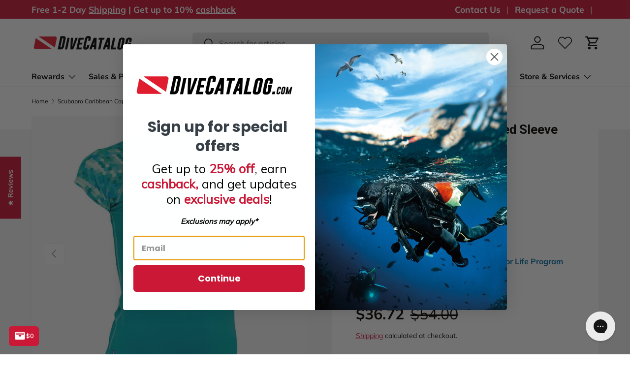

--- FILE ---
content_type: text/html; charset=utf-8
request_url: https://divecatalog.com/products/scubapro-caribbean-capped-sleeve-womens-rash-guard
body_size: 120475
content:
<!doctype html>
<html class="no-js" lang="en" dir="ltr">
<head><!-- Google Tag Manager -->
<script>(function(w,d,s,l,i){w[l]=w[l]||[];w[l].push({'gtm.start':
new Date().getTime(),event:'gtm.js'});var f=d.getElementsByTagName(s)[0],
j=d.createElement(s),dl=l!='dataLayer'?'&l='+l:'';j.async=true;j.src=
'https://www.googletagmanager.com/gtm.js?id='+i+dl;f.parentNode.insertBefore(j,f);
})(window,document,'script','dataLayer','GTM-MZWZSNG');</script>
<!-- End Google Tag Manager -->
  <meta name="google-site-verification" content="zaf05lSHuCpDQKHQ21QsQjQX_01DabUqr6p6t9ProJ4" /><meta charset="utf-8">
<meta name="viewport" content="width=device-width,initial-scale=1">
<title>Scubapro Caribbean Capped Sleeve Womens Rash Guard &ndash; DiveCatalog.com</title><link rel="canonical" href="https://divecatalog.com/products/scubapro-caribbean-capped-sleeve-womens-rash-guard"><link rel="icon" href="//divecatalog.com/cdn/shop/files/DiveCatalog_Favicon.png?crop=center&height=48&v=1648830957&width=48" type="image/png">
  <link rel="apple-touch-icon" href="//divecatalog.com/cdn/shop/files/DiveCatalog_Favicon.png?crop=center&height=180&v=1648830957&width=180"><meta name="description" content="With a UPF Collection cap sleeve RASH GUARD you can look sharp while enjoying solid sun protection. Designed for diving but perfect for all water sports, these stylish cap sleeve RASH GUARDS are made from high quality polyester fabric, are form-fitting, comfortable, and dry quickly. They also provide UPF 50 UV protecti"><meta property="og:site_name" content="DiveCatalog.com">
<meta property="og:url" content="https://divecatalog.com/products/scubapro-caribbean-capped-sleeve-womens-rash-guard">
<meta property="og:title" content="Scubapro Caribbean Capped Sleeve Womens Rash Guard">
<meta property="og:type" content="product">
<meta property="og:description" content="With a UPF Collection cap sleeve RASH GUARD you can look sharp while enjoying solid sun protection. Designed for diving but perfect for all water sports, these stylish cap sleeve RASH GUARDS are made from high quality polyester fabric, are form-fitting, comfortable, and dry quickly. They also provide UPF 50 UV protecti"><meta property="og:image" content="http://divecatalog.com/cdn/shop/products/scubapro-caribbean-capped-sleeve-womens-rash-guard-teal-s.jpg?crop=center&height=1200&v=1743745200&width=1200">
  <meta property="og:image:secure_url" content="https://divecatalog.com/cdn/shop/products/scubapro-caribbean-capped-sleeve-womens-rash-guard-teal-s.jpg?crop=center&height=1200&v=1743745200&width=1200">
  <meta property="og:image:width" content="1000">
  <meta property="og:image:height" content="1000"><meta property="og:price:amount" content="36.72">
  <meta property="og:price:currency" content="USD"><meta name="twitter:card" content="summary_large_image">
<meta name="twitter:title" content="Scubapro Caribbean Capped Sleeve Womens Rash Guard">
<meta name="twitter:description" content="With a UPF Collection cap sleeve RASH GUARD you can look sharp while enjoying solid sun protection. Designed for diving but perfect for all water sports, these stylish cap sleeve RASH GUARDS are made from high quality polyester fabric, are form-fitting, comfortable, and dry quickly. They also provide UPF 50 UV protecti">
<link rel="preload" href="//divecatalog.com/cdn/shop/t/96/assets/main.css?v=24148889198364361851745616717" as="style"><style data-shopify>
@font-face {
  font-family: Muli;
  font-weight: 400;
  font-style: normal;
  font-display: swap;
  src: url("//divecatalog.com/cdn/fonts/muli/muli_n4.e949947cfff05efcc994b2e2db40359a04fa9a92.woff2") format("woff2"),
       url("//divecatalog.com/cdn/fonts/muli/muli_n4.35355e4a0c27c9bc94d9af3f9bcb586d8229277a.woff") format("woff");
}
@font-face {
  font-family: Muli;
  font-weight: 700;
  font-style: normal;
  font-display: swap;
  src: url("//divecatalog.com/cdn/fonts/muli/muli_n7.c8c44d0404947d89610714223e630c4cbe005587.woff2") format("woff2"),
       url("//divecatalog.com/cdn/fonts/muli/muli_n7.4cbcffea6175d46b4d67e9408244a5b38c2ac568.woff") format("woff");
}
@font-face {
  font-family: Muli;
  font-weight: 400;
  font-style: italic;
  font-display: swap;
  src: url("//divecatalog.com/cdn/fonts/muli/muli_i4.c0a1ea800bab5884ab82e4eb25a6bd25121bd08c.woff2") format("woff2"),
       url("//divecatalog.com/cdn/fonts/muli/muli_i4.a6c39b1b31d876de7f99b3646461aa87120de6ed.woff") format("woff");
}
@font-face {
  font-family: Muli;
  font-weight: 700;
  font-style: italic;
  font-display: swap;
  src: url("//divecatalog.com/cdn/fonts/muli/muli_i7.34eedbf231efa20bd065d55f6f71485730632c7b.woff2") format("woff2"),
       url("//divecatalog.com/cdn/fonts/muli/muli_i7.2b4df846821493e68344d0b0212997d071bf38b7.woff") format("woff");
}
@font-face {
  font-family: "Nunito Sans";
  font-weight: 700;
  font-style: normal;
  font-display: swap;
  src: url("//divecatalog.com/cdn/fonts/nunito_sans/nunitosans_n7.25d963ed46da26098ebeab731e90d8802d989fa5.woff2") format("woff2"),
       url("//divecatalog.com/cdn/fonts/nunito_sans/nunitosans_n7.d32e3219b3d2ec82285d3027bd673efc61a996c8.woff") format("woff");
}
:root {
      --bg-color: 255 255 255 / 1.0;
      --bg-color-og: 255 255 255 / 1.0;
      --heading-color: 9 3 2;
      --text-color: 9 3 2;
      --text-color-og: 9 3 2;
      --scrollbar-color: 9 3 2;
      --link-color: 203 24 54;
      --link-color-og: 203 24 54;
      --star-color: 255 189 0;--swatch-border-color-default: 206 205 204;
        --swatch-border-color-active: 132 129 129;
        --swatch-card-size: 30px;
        --swatch-variant-picker-size: 64px;--color-scheme-1-bg: 255 255 255 / 1.0;
      --color-scheme-1-grad: ;
      --color-scheme-1-heading: 9 3 2;
      --color-scheme-1-text: 203 24 54;
      --color-scheme-1-btn-bg: 203 24 54;
      --color-scheme-1-btn-text: 255 255 255;
      --color-scheme-1-btn-bg-hover: 214 71 95;--color-scheme-2-bg: 9 3 2 / 1.0;
      --color-scheme-2-grad: linear-gradient(267deg, rgba(9, 3, 2, 1), rgba(35, 35, 35, 1) 100%);
      --color-scheme-2-heading: 255 255 255;
      --color-scheme-2-text: 255 255 255;
      --color-scheme-2-btn-bg: 203 24 54;
      --color-scheme-2-btn-text: 255 255 255;
      --color-scheme-2-btn-bg-hover: 214 71 95;--color-scheme-3-bg: 0 0 0 / 0.0;
      --color-scheme-3-grad: ;
      --color-scheme-3-heading: 255 255 255;
      --color-scheme-3-text: 255 255 255;
      --color-scheme-3-btn-bg: 203 24 54;
      --color-scheme-3-btn-text: 255 255 255;
      --color-scheme-3-btn-bg-hover: 214 71 95;

      --drawer-bg-color: 255 255 255 / 1.0;
      --drawer-text-color: 9 3 2;

      --panel-bg-color: 242 242 242 / 1.0;
      --panel-heading-color: 9 3 2;
      --panel-text-color: 9 3 2;

      --in-stock-text-color: 44 126 63;
      --low-stock-text-color: 210 134 26;
      --very-low-stock-text-color: 180 12 28;
      --no-stock-text-color: 119 119 119;
      --no-stock-backordered-text-color: 119 119 119;

      --error-bg-color: 252 237 238;
      --error-text-color: 180 12 28;
      --success-bg-color: 232 246 234;
      --success-text-color: 44 126 63;
      --info-bg-color: 228 237 250;
      --info-text-color: 26 102 210;

      --heading-font-family: "system_ui", -apple-system, 'Segoe UI', Roboto, 'Helvetica Neue', 'Noto Sans', 'Liberation Sans', Arial, sans-serif, 'Apple Color Emoji', 'Segoe UI Emoji', 'Segoe UI Symbol', 'Noto Color Emoji';
      --heading-font-style: normal;
      --heading-font-weight: 700;
      --heading-scale-start: 6;

      --navigation-font-family: "Nunito Sans", sans-serif;
      --navigation-font-style: normal;
      --navigation-font-weight: 700;--heading-text-transform: none;
--subheading-text-transform: none;
      --body-font-family: Muli, sans-serif;
      --body-font-style: normal;
      --body-font-weight: 400;
      --body-font-size: 16;

      --section-gap: 64;
      --heading-gap: calc(8 * var(--space-unit));--grid-column-gap: 20px;--btn-bg-color: 203 24 54;
      --btn-bg-hover-color: 214 71 95;
      --btn-text-color: 255 255 255;
      --btn-bg-color-og: 203 24 54;
      --btn-text-color-og: 255 255 255;
      --btn-alt-bg-color: 255 255 255;
      --btn-alt-bg-alpha: 1.0;
      --btn-alt-text-color: 203 24 54;
      --btn-border-width: 1px;
      --btn-padding-y: 12px;

      
      --btn-border-radius: 5px;
      

      --btn-lg-border-radius: 50%;
      --btn-icon-border-radius: 50%;
      --input-with-btn-inner-radius: var(--btn-border-radius);

      --input-bg-color: 255 255 255 / 1.0;
      --input-text-color: 9 3 2;
      --input-border-width: 1px;
      --input-border-radius: 4px;
      --textarea-border-radius: 4px;
      --input-border-radius: 5px;
      --input-bg-color-diff-3: #f7f7f7;
      --input-bg-color-diff-6: #f0f0f0;

      --modal-border-radius: 4px;
      --modal-overlay-color: 0 0 0;
      --modal-overlay-opacity: 0.4;
      --drawer-border-radius: 4px;
      --overlay-border-radius: 4px;

      --custom-label-bg-color: 250 200 205;
      --custom-label-text-color: 9 3 2;--sale-label-bg-color: 247 23 53;
      --sale-label-text-color: 255 255 255;--sold-out-label-bg-color: 73 93 99;
      --sold-out-label-text-color: 255 255 255;--new-label-bg-color: 250 200 205;
      --new-label-text-color: 9 3 2;--preorder-label-bg-color: 103 170 249;
      --preorder-label-text-color: 255 255 255;

      --collection-label-color: 0 126 18;

      --page-width: 1590px;
      --gutter-sm: 20px;
      --gutter-md: 32px;
      --gutter-lg: 64px;

      --payment-terms-bg-color: #ffffff;

      --coll-card-bg-color: #f5f5f5;
      --coll-card-border-color: rgba(0,0,0,0);

      --card-highlight-bg-color: #F9F9F9;
      --card-highlight-text-color: 85 85 85;
      --card-highlight-border-color: #E1E1E1;--card-bg-color: #ffffff;
      --card-text-color: 20 20 20;
      --card-border-color: #e2e2e2;--blend-bg-color: #f5f5f5;
        
          --aos-animate-duration: 0.6s;
        

        
          --aos-min-width: 0;
        
      

      --reading-width: 48em;
    }

    @media (max-width: 769px) {
      :root {
        --reading-width: 36em;
      }
    }
  </style><link rel="stylesheet" href="//divecatalog.com/cdn/shop/t/96/assets/main.css?v=24148889198364361851745616717">
  <script src="//divecatalog.com/cdn/shop/t/96/assets/main.js?v=76476094356780495751745444990" defer="defer"></script><link rel="preload" href="//divecatalog.com/cdn/fonts/muli/muli_n4.e949947cfff05efcc994b2e2db40359a04fa9a92.woff2" as="font" type="font/woff2" crossorigin fetchpriority="high"><script>window.performance && window.performance.mark && window.performance.mark('shopify.content_for_header.start');</script><meta name="facebook-domain-verification" content="madimqbnfiz6fe0tdby1saf0jgrtp2">
<meta name="facebook-domain-verification" content="kg9wl0kbs66l75hsc4hqsqtubrfjgv">
<meta name="google-site-verification" content="s0d0Ds80QC-c34AAbflsmB_-tDPf2ZWANCp8VoD8nwU">
<meta id="shopify-digital-wallet" name="shopify-digital-wallet" content="/6538100851/digital_wallets/dialog">
<meta name="shopify-checkout-api-token" content="f9028158b7f3158edb6f3922cb142aa1">
<meta id="in-context-paypal-metadata" data-shop-id="6538100851" data-venmo-supported="false" data-environment="production" data-locale="en_US" data-paypal-v4="true" data-currency="USD">
<link rel="alternate" type="application/json+oembed" href="https://divecatalog.com/products/scubapro-caribbean-capped-sleeve-womens-rash-guard.oembed">
<script async="async" src="/checkouts/internal/preloads.js?locale=en-US"></script>
<link rel="preconnect" href="https://shop.app" crossorigin="anonymous">
<script async="async" src="https://shop.app/checkouts/internal/preloads.js?locale=en-US&shop_id=6538100851" crossorigin="anonymous"></script>
<script id="apple-pay-shop-capabilities" type="application/json">{"shopId":6538100851,"countryCode":"US","currencyCode":"USD","merchantCapabilities":["supports3DS"],"merchantId":"gid:\/\/shopify\/Shop\/6538100851","merchantName":"DiveCatalog.com","requiredBillingContactFields":["postalAddress","email","phone"],"requiredShippingContactFields":["postalAddress","email","phone"],"shippingType":"shipping","supportedNetworks":["visa","masterCard","amex","discover","elo","jcb"],"total":{"type":"pending","label":"DiveCatalog.com","amount":"1.00"},"shopifyPaymentsEnabled":true,"supportsSubscriptions":true}</script>
<script id="shopify-features" type="application/json">{"accessToken":"f9028158b7f3158edb6f3922cb142aa1","betas":["rich-media-storefront-analytics"],"domain":"divecatalog.com","predictiveSearch":true,"shopId":6538100851,"locale":"en"}</script>
<script>var Shopify = Shopify || {};
Shopify.shop = "divecatalog18.myshopify.com";
Shopify.locale = "en";
Shopify.currency = {"active":"USD","rate":"1.0"};
Shopify.country = "US";
Shopify.theme = {"name":"DiveCatalog.com - New Reviews \u0026 Rewards App","id":150168436957,"schema_name":"Enterprise","schema_version":"1.6.2","theme_store_id":1657,"role":"main"};
Shopify.theme.handle = "null";
Shopify.theme.style = {"id":null,"handle":null};
Shopify.cdnHost = "divecatalog.com/cdn";
Shopify.routes = Shopify.routes || {};
Shopify.routes.root = "/";</script>
<script type="module">!function(o){(o.Shopify=o.Shopify||{}).modules=!0}(window);</script>
<script>!function(o){function n(){var o=[];function n(){o.push(Array.prototype.slice.apply(arguments))}return n.q=o,n}var t=o.Shopify=o.Shopify||{};t.loadFeatures=n(),t.autoloadFeatures=n()}(window);</script>
<script>
  window.ShopifyPay = window.ShopifyPay || {};
  window.ShopifyPay.apiHost = "shop.app\/pay";
  window.ShopifyPay.redirectState = null;
</script>
<script id="shop-js-analytics" type="application/json">{"pageType":"product"}</script>
<script defer="defer" async type="module" src="//divecatalog.com/cdn/shopifycloud/shop-js/modules/v2/client.init-shop-cart-sync_WVOgQShq.en.esm.js"></script>
<script defer="defer" async type="module" src="//divecatalog.com/cdn/shopifycloud/shop-js/modules/v2/chunk.common_C_13GLB1.esm.js"></script>
<script defer="defer" async type="module" src="//divecatalog.com/cdn/shopifycloud/shop-js/modules/v2/chunk.modal_CLfMGd0m.esm.js"></script>
<script type="module">
  await import("//divecatalog.com/cdn/shopifycloud/shop-js/modules/v2/client.init-shop-cart-sync_WVOgQShq.en.esm.js");
await import("//divecatalog.com/cdn/shopifycloud/shop-js/modules/v2/chunk.common_C_13GLB1.esm.js");
await import("//divecatalog.com/cdn/shopifycloud/shop-js/modules/v2/chunk.modal_CLfMGd0m.esm.js");

  window.Shopify.SignInWithShop?.initShopCartSync?.({"fedCMEnabled":true,"windoidEnabled":true});

</script>
<script defer="defer" async type="module" src="//divecatalog.com/cdn/shopifycloud/shop-js/modules/v2/client.payment-terms_BWmiNN46.en.esm.js"></script>
<script defer="defer" async type="module" src="//divecatalog.com/cdn/shopifycloud/shop-js/modules/v2/chunk.common_C_13GLB1.esm.js"></script>
<script defer="defer" async type="module" src="//divecatalog.com/cdn/shopifycloud/shop-js/modules/v2/chunk.modal_CLfMGd0m.esm.js"></script>
<script type="module">
  await import("//divecatalog.com/cdn/shopifycloud/shop-js/modules/v2/client.payment-terms_BWmiNN46.en.esm.js");
await import("//divecatalog.com/cdn/shopifycloud/shop-js/modules/v2/chunk.common_C_13GLB1.esm.js");
await import("//divecatalog.com/cdn/shopifycloud/shop-js/modules/v2/chunk.modal_CLfMGd0m.esm.js");

  
</script>
<script>
  window.Shopify = window.Shopify || {};
  if (!window.Shopify.featureAssets) window.Shopify.featureAssets = {};
  window.Shopify.featureAssets['shop-js'] = {"shop-cart-sync":["modules/v2/client.shop-cart-sync_DuR37GeY.en.esm.js","modules/v2/chunk.common_C_13GLB1.esm.js","modules/v2/chunk.modal_CLfMGd0m.esm.js"],"init-fed-cm":["modules/v2/client.init-fed-cm_BucUoe6W.en.esm.js","modules/v2/chunk.common_C_13GLB1.esm.js","modules/v2/chunk.modal_CLfMGd0m.esm.js"],"shop-toast-manager":["modules/v2/client.shop-toast-manager_B0JfrpKj.en.esm.js","modules/v2/chunk.common_C_13GLB1.esm.js","modules/v2/chunk.modal_CLfMGd0m.esm.js"],"init-shop-cart-sync":["modules/v2/client.init-shop-cart-sync_WVOgQShq.en.esm.js","modules/v2/chunk.common_C_13GLB1.esm.js","modules/v2/chunk.modal_CLfMGd0m.esm.js"],"shop-button":["modules/v2/client.shop-button_B_U3bv27.en.esm.js","modules/v2/chunk.common_C_13GLB1.esm.js","modules/v2/chunk.modal_CLfMGd0m.esm.js"],"init-windoid":["modules/v2/client.init-windoid_DuP9q_di.en.esm.js","modules/v2/chunk.common_C_13GLB1.esm.js","modules/v2/chunk.modal_CLfMGd0m.esm.js"],"shop-cash-offers":["modules/v2/client.shop-cash-offers_BmULhtno.en.esm.js","modules/v2/chunk.common_C_13GLB1.esm.js","modules/v2/chunk.modal_CLfMGd0m.esm.js"],"pay-button":["modules/v2/client.pay-button_CrPSEbOK.en.esm.js","modules/v2/chunk.common_C_13GLB1.esm.js","modules/v2/chunk.modal_CLfMGd0m.esm.js"],"init-customer-accounts":["modules/v2/client.init-customer-accounts_jNk9cPYQ.en.esm.js","modules/v2/client.shop-login-button_DJ5ldayH.en.esm.js","modules/v2/chunk.common_C_13GLB1.esm.js","modules/v2/chunk.modal_CLfMGd0m.esm.js"],"avatar":["modules/v2/client.avatar_BTnouDA3.en.esm.js"],"checkout-modal":["modules/v2/client.checkout-modal_pBPyh9w8.en.esm.js","modules/v2/chunk.common_C_13GLB1.esm.js","modules/v2/chunk.modal_CLfMGd0m.esm.js"],"init-shop-for-new-customer-accounts":["modules/v2/client.init-shop-for-new-customer-accounts_BUoCy7a5.en.esm.js","modules/v2/client.shop-login-button_DJ5ldayH.en.esm.js","modules/v2/chunk.common_C_13GLB1.esm.js","modules/v2/chunk.modal_CLfMGd0m.esm.js"],"init-customer-accounts-sign-up":["modules/v2/client.init-customer-accounts-sign-up_CnczCz9H.en.esm.js","modules/v2/client.shop-login-button_DJ5ldayH.en.esm.js","modules/v2/chunk.common_C_13GLB1.esm.js","modules/v2/chunk.modal_CLfMGd0m.esm.js"],"init-shop-email-lookup-coordinator":["modules/v2/client.init-shop-email-lookup-coordinator_CzjY5t9o.en.esm.js","modules/v2/chunk.common_C_13GLB1.esm.js","modules/v2/chunk.modal_CLfMGd0m.esm.js"],"shop-follow-button":["modules/v2/client.shop-follow-button_CsYC63q7.en.esm.js","modules/v2/chunk.common_C_13GLB1.esm.js","modules/v2/chunk.modal_CLfMGd0m.esm.js"],"shop-login-button":["modules/v2/client.shop-login-button_DJ5ldayH.en.esm.js","modules/v2/chunk.common_C_13GLB1.esm.js","modules/v2/chunk.modal_CLfMGd0m.esm.js"],"shop-login":["modules/v2/client.shop-login_B9ccPdmx.en.esm.js","modules/v2/chunk.common_C_13GLB1.esm.js","modules/v2/chunk.modal_CLfMGd0m.esm.js"],"lead-capture":["modules/v2/client.lead-capture_D0K_KgYb.en.esm.js","modules/v2/chunk.common_C_13GLB1.esm.js","modules/v2/chunk.modal_CLfMGd0m.esm.js"],"payment-terms":["modules/v2/client.payment-terms_BWmiNN46.en.esm.js","modules/v2/chunk.common_C_13GLB1.esm.js","modules/v2/chunk.modal_CLfMGd0m.esm.js"]};
</script>
<script>(function() {
  var isLoaded = false;
  function asyncLoad() {
    if (isLoaded) return;
    isLoaded = true;
    var urls = ["https:\/\/config.gorgias.chat\/bundle-loader\/01GYCCB3M7NSXSC70JDPZ7PV1S?source=shopify1click\u0026shop=divecatalog18.myshopify.com","https:\/\/app.testimonialhub.com\/shopifyapp\/showsrstemplate.js?shop=divecatalog18.myshopify.com","https:\/\/public.9gtb.com\/loader.js?g_cvt_id=76cc30b5-29c1-4347-8b77-233380b0e556\u0026shop=divecatalog18.myshopify.com"];
    for (var i = 0; i < urls.length; i++) {
      var s = document.createElement('script');
      s.type = 'text/javascript';
      s.async = true;
      s.src = urls[i];
      var x = document.getElementsByTagName('script')[0];
      x.parentNode.insertBefore(s, x);
    }
  };
  if(window.attachEvent) {
    window.attachEvent('onload', asyncLoad);
  } else {
    window.addEventListener('load', asyncLoad, false);
  }
})();</script>
<script id="__st">var __st={"a":6538100851,"offset":-28800,"reqid":"a64675fd-47bb-4100-a70c-3f7ae43b6dec-1769600944","pageurl":"divecatalog.com\/products\/scubapro-caribbean-capped-sleeve-womens-rash-guard","u":"e01c2f6d2b6e","p":"product","rtyp":"product","rid":5646905344168};</script>
<script>window.ShopifyPaypalV4VisibilityTracking = true;</script>
<script id="captcha-bootstrap">!function(){'use strict';const t='contact',e='account',n='new_comment',o=[[t,t],['blogs',n],['comments',n],[t,'customer']],c=[[e,'customer_login'],[e,'guest_login'],[e,'recover_customer_password'],[e,'create_customer']],r=t=>t.map((([t,e])=>`form[action*='/${t}']:not([data-nocaptcha='true']) input[name='form_type'][value='${e}']`)).join(','),a=t=>()=>t?[...document.querySelectorAll(t)].map((t=>t.form)):[];function s(){const t=[...o],e=r(t);return a(e)}const i='password',u='form_key',d=['recaptcha-v3-token','g-recaptcha-response','h-captcha-response',i],f=()=>{try{return window.sessionStorage}catch{return}},m='__shopify_v',_=t=>t.elements[u];function p(t,e,n=!1){try{const o=window.sessionStorage,c=JSON.parse(o.getItem(e)),{data:r}=function(t){const{data:e,action:n}=t;return t[m]||n?{data:e,action:n}:{data:t,action:n}}(c);for(const[e,n]of Object.entries(r))t.elements[e]&&(t.elements[e].value=n);n&&o.removeItem(e)}catch(o){console.error('form repopulation failed',{error:o})}}const l='form_type',E='cptcha';function T(t){t.dataset[E]=!0}const w=window,h=w.document,L='Shopify',v='ce_forms',y='captcha';let A=!1;((t,e)=>{const n=(g='f06e6c50-85a8-45c8-87d0-21a2b65856fe',I='https://cdn.shopify.com/shopifycloud/storefront-forms-hcaptcha/ce_storefront_forms_captcha_hcaptcha.v1.5.2.iife.js',D={infoText:'Protected by hCaptcha',privacyText:'Privacy',termsText:'Terms'},(t,e,n)=>{const o=w[L][v],c=o.bindForm;if(c)return c(t,g,e,D).then(n);var r;o.q.push([[t,g,e,D],n]),r=I,A||(h.body.append(Object.assign(h.createElement('script'),{id:'captcha-provider',async:!0,src:r})),A=!0)});var g,I,D;w[L]=w[L]||{},w[L][v]=w[L][v]||{},w[L][v].q=[],w[L][y]=w[L][y]||{},w[L][y].protect=function(t,e){n(t,void 0,e),T(t)},Object.freeze(w[L][y]),function(t,e,n,w,h,L){const[v,y,A,g]=function(t,e,n){const i=e?o:[],u=t?c:[],d=[...i,...u],f=r(d),m=r(i),_=r(d.filter((([t,e])=>n.includes(e))));return[a(f),a(m),a(_),s()]}(w,h,L),I=t=>{const e=t.target;return e instanceof HTMLFormElement?e:e&&e.form},D=t=>v().includes(t);t.addEventListener('submit',(t=>{const e=I(t);if(!e)return;const n=D(e)&&!e.dataset.hcaptchaBound&&!e.dataset.recaptchaBound,o=_(e),c=g().includes(e)&&(!o||!o.value);(n||c)&&t.preventDefault(),c&&!n&&(function(t){try{if(!f())return;!function(t){const e=f();if(!e)return;const n=_(t);if(!n)return;const o=n.value;o&&e.removeItem(o)}(t);const e=Array.from(Array(32),(()=>Math.random().toString(36)[2])).join('');!function(t,e){_(t)||t.append(Object.assign(document.createElement('input'),{type:'hidden',name:u})),t.elements[u].value=e}(t,e),function(t,e){const n=f();if(!n)return;const o=[...t.querySelectorAll(`input[type='${i}']`)].map((({name:t})=>t)),c=[...d,...o],r={};for(const[a,s]of new FormData(t).entries())c.includes(a)||(r[a]=s);n.setItem(e,JSON.stringify({[m]:1,action:t.action,data:r}))}(t,e)}catch(e){console.error('failed to persist form',e)}}(e),e.submit())}));const S=(t,e)=>{t&&!t.dataset[E]&&(n(t,e.some((e=>e===t))),T(t))};for(const o of['focusin','change'])t.addEventListener(o,(t=>{const e=I(t);D(e)&&S(e,y())}));const B=e.get('form_key'),M=e.get(l),P=B&&M;t.addEventListener('DOMContentLoaded',(()=>{const t=y();if(P)for(const e of t)e.elements[l].value===M&&p(e,B);[...new Set([...A(),...v().filter((t=>'true'===t.dataset.shopifyCaptcha))])].forEach((e=>S(e,t)))}))}(h,new URLSearchParams(w.location.search),n,t,e,['guest_login'])})(!0,!0)}();</script>
<script integrity="sha256-4kQ18oKyAcykRKYeNunJcIwy7WH5gtpwJnB7kiuLZ1E=" data-source-attribution="shopify.loadfeatures" defer="defer" src="//divecatalog.com/cdn/shopifycloud/storefront/assets/storefront/load_feature-a0a9edcb.js" crossorigin="anonymous"></script>
<script crossorigin="anonymous" defer="defer" src="//divecatalog.com/cdn/shopifycloud/storefront/assets/shopify_pay/storefront-65b4c6d7.js?v=20250812"></script>
<script data-source-attribution="shopify.dynamic_checkout.dynamic.init">var Shopify=Shopify||{};Shopify.PaymentButton=Shopify.PaymentButton||{isStorefrontPortableWallets:!0,init:function(){window.Shopify.PaymentButton.init=function(){};var t=document.createElement("script");t.src="https://divecatalog.com/cdn/shopifycloud/portable-wallets/latest/portable-wallets.en.js",t.type="module",document.head.appendChild(t)}};
</script>
<script data-source-attribution="shopify.dynamic_checkout.buyer_consent">
  function portableWalletsHideBuyerConsent(e){var t=document.getElementById("shopify-buyer-consent"),n=document.getElementById("shopify-subscription-policy-button");t&&n&&(t.classList.add("hidden"),t.setAttribute("aria-hidden","true"),n.removeEventListener("click",e))}function portableWalletsShowBuyerConsent(e){var t=document.getElementById("shopify-buyer-consent"),n=document.getElementById("shopify-subscription-policy-button");t&&n&&(t.classList.remove("hidden"),t.removeAttribute("aria-hidden"),n.addEventListener("click",e))}window.Shopify?.PaymentButton&&(window.Shopify.PaymentButton.hideBuyerConsent=portableWalletsHideBuyerConsent,window.Shopify.PaymentButton.showBuyerConsent=portableWalletsShowBuyerConsent);
</script>
<script>
  function portableWalletsCleanup(e){e&&e.src&&console.error("Failed to load portable wallets script "+e.src);var t=document.querySelectorAll("shopify-accelerated-checkout .shopify-payment-button__skeleton, shopify-accelerated-checkout-cart .wallet-cart-button__skeleton"),e=document.getElementById("shopify-buyer-consent");for(let e=0;e<t.length;e++)t[e].remove();e&&e.remove()}function portableWalletsNotLoadedAsModule(e){e instanceof ErrorEvent&&"string"==typeof e.message&&e.message.includes("import.meta")&&"string"==typeof e.filename&&e.filename.includes("portable-wallets")&&(window.removeEventListener("error",portableWalletsNotLoadedAsModule),window.Shopify.PaymentButton.failedToLoad=e,"loading"===document.readyState?document.addEventListener("DOMContentLoaded",window.Shopify.PaymentButton.init):window.Shopify.PaymentButton.init())}window.addEventListener("error",portableWalletsNotLoadedAsModule);
</script>

<script type="module" src="https://divecatalog.com/cdn/shopifycloud/portable-wallets/latest/portable-wallets.en.js" onError="portableWalletsCleanup(this)" crossorigin="anonymous"></script>
<script nomodule>
  document.addEventListener("DOMContentLoaded", portableWalletsCleanup);
</script>

<link id="shopify-accelerated-checkout-styles" rel="stylesheet" media="screen" href="https://divecatalog.com/cdn/shopifycloud/portable-wallets/latest/accelerated-checkout-backwards-compat.css" crossorigin="anonymous">
<style id="shopify-accelerated-checkout-cart">
        #shopify-buyer-consent {
  margin-top: 1em;
  display: inline-block;
  width: 100%;
}

#shopify-buyer-consent.hidden {
  display: none;
}

#shopify-subscription-policy-button {
  background: none;
  border: none;
  padding: 0;
  text-decoration: underline;
  font-size: inherit;
  cursor: pointer;
}

#shopify-subscription-policy-button::before {
  box-shadow: none;
}

      </style>
<script id="sections-script" data-sections="header,footer" defer="defer" src="//divecatalog.com/cdn/shop/t/96/compiled_assets/scripts.js?v=84209"></script>
<script>window.performance && window.performance.mark && window.performance.mark('shopify.content_for_header.end');</script>
<script src="//divecatalog.com/cdn/shop/t/96/assets/blur-messages.js?v=98620774460636405321745444990" defer="defer"></script>
    <script src="//divecatalog.com/cdn/shop/t/96/assets/animate-on-scroll.js?v=15249566486942820451745444990" defer="defer"></script>
    <link rel="stylesheet" href="//divecatalog.com/cdn/shop/t/96/assets/animate-on-scroll.css?v=116194678796051782541745444990">
  

  <script>document.documentElement.className = document.documentElement.className.replace('no-js', 'js');</script><!-- CC Custom Head Start --><!-- CC Custom Head End --><script>function uet_report_conversion() {window.uetq = window.uetq || [];window.uetq.push('event', 'purchase', {"revenue_value":Replace_with_Variable_Revenue_Function(),"currency":"USD"});}</script>
<script>
   // Add this script right after your base UET tag code
   window.uetq = window.uetq || [];
   window.uetq.push('set', { 'pid': { 
      'em': 'contoso@example.com', // Replace with the variable that holds the user's email address. 
      'ph': '+14250000000', // Replace with the variable that holds the user's phone number. 
   } });
</script>

<style>
  .creditsyard-header-widget {
    display: flex;
    align-items: center;
    padding: 6px 10px;
    background-color: white;
    border-radius: 12px;
    box-shadow: 0 2px 6px rgba(0, 0, 0, 0.15);
    margin-right: 12px;
    cursor: pointer;
    font-size: 13px;
    line-height: 1.2;
  }

  .creditsyard-header-content {
    display: flex;
    flex-direction: column;
    align-items: flex-start;
  }

  .creditsyard-header-title {
    font-size: 11px;
    color: #555;
    margin-bottom: 2px;
  }

  .creditsyard-header-balance {
    font-weight: 600;
    color: #000;
    display: flex;
    align-items: center;
  }

  .cy-currency-icon {
    color: #2EAD4F;
    font-size: 14px;
    margin-left: 4px;
  }



</style>









<!-- PickyStory Widget -->
<script src="https://cdn.pickystory.com/widget/v2/pickystory-widget.js" async></script>

<script>
	window.StoreCreditInit = {
		shop: 'divecatalog18.myshopify.com',
		cashback_widget_status: 0
	}
</script>




<!-- BEGIN app block: shopify://apps/wsh-wholesale-pricing/blocks/app-embed/94cbfa01-7191-4bb2-bcd8-b519b9b3bd06 --><script>

  window.wpdExtensionIsProductPage = {"id":5646905344168,"title":"Scubapro Caribbean Capped Sleeve Womens Rash Guard","handle":"scubapro-caribbean-capped-sleeve-womens-rash-guard","description":"\u003cp\u003eWith a UPF Collection cap sleeve RASH GUARD you can look sharp while enjoying solid sun protection. Designed for diving but perfect for all water sports, these stylish cap sleeve RASH GUARDS are made from high quality polyester fabric, are form-fitting, comfortable, and dry quickly. They also provide UPF 50 UV protection, which puts them in the “Excellent” UV protection category. Engineered for performance, wear a cap sleeve RASH GUARD under a wetsuit at depth or by itself when topside for dependable protection from the sun’s rays. Cap sleeve RASH GUARDS are available in a variety of colors, guaranteed to brighten any day on – or in – the water.\u003c\/p\u003e","published_at":"2020-09-04T11:28:25-07:00","created_at":"2020-08-18T15:21:38-07:00","vendor":"Scubapro","type":"Rash Guards - Women Top","tags":["mystery-box-option","ONSALE","Rash Guards - Women Top","ScubaPro","scubapro-condition-new","snorkeling","topbrand","travel"],"price":3672,"price_min":3672,"price_max":3672,"available":false,"price_varies":false,"compare_at_price":5400,"compare_at_price_min":5400,"compare_at_price_max":5400,"compare_at_price_varies":false,"variants":[{"id":35805368909992,"title":"Teal \/ S (Small)","option1":"Teal","option2":"S (Small)","option3":null,"sku":"65.515.200","requires_shipping":true,"taxable":true,"featured_image":{"id":36966226362589,"product_id":5646905344168,"position":1,"created_at":"2022-04-18T23:49:49-07:00","updated_at":"2025-04-03T22:40:00-07:00","alt":"ScubaPro Caribbean Capped Sleeve Womens Rash Guard-Teal","width":1000,"height":1000,"src":"\/\/divecatalog.com\/cdn\/shop\/products\/scubapro-caribbean-capped-sleeve-womens-rash-guard-teal-s.jpg?v=1743745200","variant_ids":[35805368909992,35805368942760,35805368975528]},"available":false,"name":"Scubapro Caribbean Capped Sleeve Womens Rash Guard - Teal \/ S (Small)","public_title":"Teal \/ S (Small)","options":["Teal","S (Small)"],"price":3672,"weight":272,"compare_at_price":5400,"inventory_management":"shopify","barcode":"4048336374026","featured_media":{"alt":"ScubaPro Caribbean Capped Sleeve Womens Rash Guard-Teal","id":29530012582109,"position":1,"preview_image":{"aspect_ratio":1.0,"height":1000,"width":1000,"src":"\/\/divecatalog.com\/cdn\/shop\/products\/scubapro-caribbean-capped-sleeve-womens-rash-guard-teal-s.jpg?v=1743745200"}},"requires_selling_plan":false,"selling_plan_allocations":[],"quantity_rule":{"min":1,"max":null,"increment":1}},{"id":35805368942760,"title":"Teal \/ M (Medium)","option1":"Teal","option2":"M (Medium)","option3":null,"sku":"65.515.300","requires_shipping":true,"taxable":true,"featured_image":{"id":36966226362589,"product_id":5646905344168,"position":1,"created_at":"2022-04-18T23:49:49-07:00","updated_at":"2025-04-03T22:40:00-07:00","alt":"ScubaPro Caribbean Capped Sleeve Womens Rash Guard-Teal","width":1000,"height":1000,"src":"\/\/divecatalog.com\/cdn\/shop\/products\/scubapro-caribbean-capped-sleeve-womens-rash-guard-teal-s.jpg?v=1743745200","variant_ids":[35805368909992,35805368942760,35805368975528]},"available":false,"name":"Scubapro Caribbean Capped Sleeve Womens Rash Guard - Teal \/ M (Medium)","public_title":"Teal \/ M (Medium)","options":["Teal","M (Medium)"],"price":3672,"weight":272,"compare_at_price":5400,"inventory_management":"shopify","barcode":"4048336374040","featured_media":{"alt":"ScubaPro Caribbean Capped Sleeve Womens Rash Guard-Teal","id":29530012582109,"position":1,"preview_image":{"aspect_ratio":1.0,"height":1000,"width":1000,"src":"\/\/divecatalog.com\/cdn\/shop\/products\/scubapro-caribbean-capped-sleeve-womens-rash-guard-teal-s.jpg?v=1743745200"}},"requires_selling_plan":false,"selling_plan_allocations":[],"quantity_rule":{"min":1,"max":null,"increment":1}},{"id":35805368975528,"title":"Teal \/ XL (X-Large)","option1":"Teal","option2":"XL (X-Large)","option3":null,"sku":"65.515.500","requires_shipping":true,"taxable":true,"featured_image":{"id":36966226362589,"product_id":5646905344168,"position":1,"created_at":"2022-04-18T23:49:49-07:00","updated_at":"2025-04-03T22:40:00-07:00","alt":"ScubaPro Caribbean Capped Sleeve Womens Rash Guard-Teal","width":1000,"height":1000,"src":"\/\/divecatalog.com\/cdn\/shop\/products\/scubapro-caribbean-capped-sleeve-womens-rash-guard-teal-s.jpg?v=1743745200","variant_ids":[35805368909992,35805368942760,35805368975528]},"available":false,"name":"Scubapro Caribbean Capped Sleeve Womens Rash Guard - Teal \/ XL (X-Large)","public_title":"Teal \/ XL (X-Large)","options":["Teal","XL (X-Large)"],"price":3672,"weight":272,"compare_at_price":5400,"inventory_management":"shopify","barcode":"4048336374088","featured_media":{"alt":"ScubaPro Caribbean Capped Sleeve Womens Rash Guard-Teal","id":29530012582109,"position":1,"preview_image":{"aspect_ratio":1.0,"height":1000,"width":1000,"src":"\/\/divecatalog.com\/cdn\/shop\/products\/scubapro-caribbean-capped-sleeve-womens-rash-guard-teal-s.jpg?v=1743745200"}},"requires_selling_plan":false,"selling_plan_allocations":[],"quantity_rule":{"min":1,"max":null,"increment":1}}],"images":["\/\/divecatalog.com\/cdn\/shop\/products\/scubapro-caribbean-capped-sleeve-womens-rash-guard-teal-s.jpg?v=1743745200","\/\/divecatalog.com\/cdn\/shop\/products\/scubapro-caribbean-capped-sleeve-womens-rash-guard-2.jpg?v=1742500148","\/\/divecatalog.com\/cdn\/shop\/products\/scubapro-caribbean-capped-sleeve-womens-rash-guard-3.jpg?v=1742500149","\/\/divecatalog.com\/cdn\/shop\/products\/scubapro-caribbean-capped-sleeve-womens-rash-guard-4.jpg?v=1742500150"],"featured_image":"\/\/divecatalog.com\/cdn\/shop\/products\/scubapro-caribbean-capped-sleeve-womens-rash-guard-teal-s.jpg?v=1743745200","options":["Color","Size"],"media":[{"alt":"ScubaPro Caribbean Capped Sleeve Womens Rash Guard-Teal","id":29530012582109,"position":1,"preview_image":{"aspect_ratio":1.0,"height":1000,"width":1000,"src":"\/\/divecatalog.com\/cdn\/shop\/products\/scubapro-caribbean-capped-sleeve-womens-rash-guard-teal-s.jpg?v=1743745200"},"aspect_ratio":1.0,"height":1000,"media_type":"image","src":"\/\/divecatalog.com\/cdn\/shop\/products\/scubapro-caribbean-capped-sleeve-womens-rash-guard-teal-s.jpg?v=1743745200","width":1000},{"alt":"ScubaPro Caribbean Capped Sleeve Womens Rash Guard-","id":29530012713181,"position":2,"preview_image":{"aspect_ratio":1.0,"height":1000,"width":1000,"src":"\/\/divecatalog.com\/cdn\/shop\/products\/scubapro-caribbean-capped-sleeve-womens-rash-guard-2.jpg?v=1742500148"},"aspect_ratio":1.0,"height":1000,"media_type":"image","src":"\/\/divecatalog.com\/cdn\/shop\/products\/scubapro-caribbean-capped-sleeve-womens-rash-guard-2.jpg?v=1742500148","width":1000},{"alt":"ScubaPro Caribbean Capped Sleeve Womens Rash Guard-","id":29530012844253,"position":3,"preview_image":{"aspect_ratio":1.0,"height":1000,"width":1000,"src":"\/\/divecatalog.com\/cdn\/shop\/products\/scubapro-caribbean-capped-sleeve-womens-rash-guard-3.jpg?v=1742500149"},"aspect_ratio":1.0,"height":1000,"media_type":"image","src":"\/\/divecatalog.com\/cdn\/shop\/products\/scubapro-caribbean-capped-sleeve-womens-rash-guard-3.jpg?v=1742500149","width":1000},{"alt":"ScubaPro Caribbean Capped Sleeve Womens Rash Guard-","id":29530012877021,"position":4,"preview_image":{"aspect_ratio":1.0,"height":1000,"width":1000,"src":"\/\/divecatalog.com\/cdn\/shop\/products\/scubapro-caribbean-capped-sleeve-womens-rash-guard-4.jpg?v=1742500150"},"aspect_ratio":1.0,"height":1000,"media_type":"image","src":"\/\/divecatalog.com\/cdn\/shop\/products\/scubapro-caribbean-capped-sleeve-womens-rash-guard-4.jpg?v=1742500150","width":1000}],"requires_selling_plan":false,"selling_plan_groups":[],"content":"\u003cp\u003eWith a UPF Collection cap sleeve RASH GUARD you can look sharp while enjoying solid sun protection. Designed for diving but perfect for all water sports, these stylish cap sleeve RASH GUARDS are made from high quality polyester fabric, are form-fitting, comfortable, and dry quickly. They also provide UPF 50 UV protection, which puts them in the “Excellent” UV protection category. Engineered for performance, wear a cap sleeve RASH GUARD under a wetsuit at depth or by itself when topside for dependable protection from the sun’s rays. Cap sleeve RASH GUARDS are available in a variety of colors, guaranteed to brighten any day on – or in – the water.\u003c\/p\u003e"};
  window.wpdExtensionIsProductPage.selected_or_first_available_variant = {"id":35805368909992,"title":"Teal \/ S (Small)","option1":"Teal","option2":"S (Small)","option3":null,"sku":"65.515.200","requires_shipping":true,"taxable":true,"featured_image":{"id":36966226362589,"product_id":5646905344168,"position":1,"created_at":"2022-04-18T23:49:49-07:00","updated_at":"2025-04-03T22:40:00-07:00","alt":"ScubaPro Caribbean Capped Sleeve Womens Rash Guard-Teal","width":1000,"height":1000,"src":"\/\/divecatalog.com\/cdn\/shop\/products\/scubapro-caribbean-capped-sleeve-womens-rash-guard-teal-s.jpg?v=1743745200","variant_ids":[35805368909992,35805368942760,35805368975528]},"available":false,"name":"Scubapro Caribbean Capped Sleeve Womens Rash Guard - Teal \/ S (Small)","public_title":"Teal \/ S (Small)","options":["Teal","S (Small)"],"price":3672,"weight":272,"compare_at_price":5400,"inventory_management":"shopify","barcode":"4048336374026","featured_media":{"alt":"ScubaPro Caribbean Capped Sleeve Womens Rash Guard-Teal","id":29530012582109,"position":1,"preview_image":{"aspect_ratio":1.0,"height":1000,"width":1000,"src":"\/\/divecatalog.com\/cdn\/shop\/products\/scubapro-caribbean-capped-sleeve-womens-rash-guard-teal-s.jpg?v=1743745200"}},"requires_selling_plan":false,"selling_plan_allocations":[],"quantity_rule":{"min":1,"max":null,"increment":1}};
  window.wpdExtensionProductCollectionIds = "444475637981,406425370845,403187400925,441425592541,440276123869,439625285853";
;
window.wpdExtensionIsCartPage = false;

window.showCrossOutPrice = true;
window.WPDAppProxy = "/apps/wpdapp";


window.WPDMarketLocalization = "";
window.WPDMoneyFormat = "${{amount}}";


	
	

  
  
  
  
	
  
    window.is_wcp_wholesale_customer = false;
  
  window.wcp_customer = {
      email: "",
      id: "",
      tags: null,
      default_address: null,
      tax_exempt: false
    };
  window.shopPermanentDomain = "divecatalog18.myshopify.com";
  window.wpdAPIRootUrl = "https://bdr.wholesalehelper.io/";
</script>





<!-- END app block --><!-- BEGIN app block: shopify://apps/microsoft-clarity/blocks/clarity_js/31c3d126-8116-4b4a-8ba1-baeda7c4aeea -->
<script type="text/javascript">
  (function (c, l, a, r, i, t, y) {
    c[a] = c[a] || function () { (c[a].q = c[a].q || []).push(arguments); };
    t = l.createElement(r); t.async = 1; t.src = "https://www.clarity.ms/tag/" + i + "?ref=shopify";
    y = l.getElementsByTagName(r)[0]; y.parentNode.insertBefore(t, y);

    c.Shopify.loadFeatures([{ name: "consent-tracking-api", version: "0.1" }], error => {
      if (error) {
        console.error("Error loading Shopify features:", error);
        return;
      }

      c[a]('consentv2', {
        ad_Storage: c.Shopify.customerPrivacy.marketingAllowed() ? "granted" : "denied",
        analytics_Storage: c.Shopify.customerPrivacy.analyticsProcessingAllowed() ? "granted" : "denied",
      });
    });

    l.addEventListener("visitorConsentCollected", function (e) {
      c[a]('consentv2', {
        ad_Storage: e.detail.marketingAllowed ? "granted" : "denied",
        analytics_Storage: e.detail.analyticsAllowed ? "granted" : "denied",
      });
    });
  })(window, document, "clarity", "script", "ut8y5yn4ig");
</script>



<!-- END app block --><!-- BEGIN app block: shopify://apps/ai-product-description/blocks/instant-speed-boost/0199f770-8893-7fd2-aa18-60494ee27236 -->
  <script type="module" src="https://cdn.shopify.com/extensions/019ba31b-5767-7891-949a-012f082307bb/automated-descriptions-writing-37/assets/instantPage.js" defer="defer"></script>



  <script type="module" src="https://cdn.shopify.com/extensions/019ba31b-5767-7891-949a-012f082307bb/automated-descriptions-writing-37/assets/quickLink.js" defer="defer"></script>



<!-- END app block --><!-- BEGIN app block: shopify://apps/klaviyo-email-marketing-sms/blocks/klaviyo-onsite-embed/2632fe16-c075-4321-a88b-50b567f42507 -->












  <script async src="https://static.klaviyo.com/onsite/js/SxkZn2/klaviyo.js?company_id=SxkZn2"></script>
  <script>!function(){if(!window.klaviyo){window._klOnsite=window._klOnsite||[];try{window.klaviyo=new Proxy({},{get:function(n,i){return"push"===i?function(){var n;(n=window._klOnsite).push.apply(n,arguments)}:function(){for(var n=arguments.length,o=new Array(n),w=0;w<n;w++)o[w]=arguments[w];var t="function"==typeof o[o.length-1]?o.pop():void 0,e=new Promise((function(n){window._klOnsite.push([i].concat(o,[function(i){t&&t(i),n(i)}]))}));return e}}})}catch(n){window.klaviyo=window.klaviyo||[],window.klaviyo.push=function(){var n;(n=window._klOnsite).push.apply(n,arguments)}}}}();</script>

  
    <script id="viewed_product">
      if (item == null) {
        var _learnq = _learnq || [];

        var MetafieldReviews = null
        var MetafieldYotpoRating = null
        var MetafieldYotpoCount = null
        var MetafieldLooxRating = null
        var MetafieldLooxCount = null
        var okendoProduct = null
        var okendoProductReviewCount = null
        var okendoProductReviewAverageValue = null
        try {
          // The following fields are used for Customer Hub recently viewed in order to add reviews.
          // This information is not part of __kla_viewed. Instead, it is part of __kla_viewed_reviewed_items
          MetafieldReviews = {};
          MetafieldYotpoRating = null
          MetafieldYotpoCount = null
          MetafieldLooxRating = null
          MetafieldLooxCount = null

          okendoProduct = null
          // If the okendo metafield is not legacy, it will error, which then requires the new json formatted data
          if (okendoProduct && 'error' in okendoProduct) {
            okendoProduct = null
          }
          okendoProductReviewCount = okendoProduct ? okendoProduct.reviewCount : null
          okendoProductReviewAverageValue = okendoProduct ? okendoProduct.reviewAverageValue : null
        } catch (error) {
          console.error('Error in Klaviyo onsite reviews tracking:', error);
        }

        var item = {
          Name: "Scubapro Caribbean Capped Sleeve Womens Rash Guard",
          ProductID: 5646905344168,
          Categories: ["$20-$49.99","All Brands (New)","Globo basis collection - Do not delete","New Less than $300","Scubapro New Condition","Scubapro Rash Guards"],
          ImageURL: "https://divecatalog.com/cdn/shop/products/scubapro-caribbean-capped-sleeve-womens-rash-guard-teal-s_grande.jpg?v=1743745200",
          URL: "https://divecatalog.com/products/scubapro-caribbean-capped-sleeve-womens-rash-guard",
          Brand: "Scubapro",
          Price: "$36.72",
          Value: "36.72",
          CompareAtPrice: "$54.00"
        };
        _learnq.push(['track', 'Viewed Product', item]);
        _learnq.push(['trackViewedItem', {
          Title: item.Name,
          ItemId: item.ProductID,
          Categories: item.Categories,
          ImageUrl: item.ImageURL,
          Url: item.URL,
          Metadata: {
            Brand: item.Brand,
            Price: item.Price,
            Value: item.Value,
            CompareAtPrice: item.CompareAtPrice
          },
          metafields:{
            reviews: MetafieldReviews,
            yotpo:{
              rating: MetafieldYotpoRating,
              count: MetafieldYotpoCount,
            },
            loox:{
              rating: MetafieldLooxRating,
              count: MetafieldLooxCount,
            },
            okendo: {
              rating: okendoProductReviewAverageValue,
              count: okendoProductReviewCount,
            }
          }
        }]);
      }
    </script>
  




  <script>
    window.klaviyoReviewsProductDesignMode = false
  </script>



  <!-- BEGIN app snippet: customer-hub-data --><script>
  if (!window.customerHub) {
    window.customerHub = {};
  }
  window.customerHub.storefrontRoutes = {
    login: "https://divecatalog.com/customer_authentication/redirect?locale=en&region_country=US?return_url=%2F%23k-hub",
    register: "https://account.divecatalog.com?locale=en?return_url=%2F%23k-hub",
    logout: "/account/logout",
    profile: "/account",
    addresses: "/account/addresses",
  };
  
  window.customerHub.userId = null;
  
  window.customerHub.storeDomain = "divecatalog18.myshopify.com";

  
    window.customerHub.activeProduct = {
      name: "Scubapro Caribbean Capped Sleeve Womens Rash Guard",
      category: null,
      imageUrl: "https://divecatalog.com/cdn/shop/products/scubapro-caribbean-capped-sleeve-womens-rash-guard-teal-s_grande.jpg?v=1743745200",
      id: "5646905344168",
      link: "https://divecatalog.com/products/scubapro-caribbean-capped-sleeve-womens-rash-guard",
      variants: [
        
          {
            id: "35805368909992",
            
            imageUrl: "https://divecatalog.com/cdn/shop/products/scubapro-caribbean-capped-sleeve-womens-rash-guard-teal-s.jpg?v=1743745200&width=500",
            
            price: "3672",
            currency: "USD",
            availableForSale: false,
            title: "Teal \/ S (Small)",
          },
        
          {
            id: "35805368942760",
            
            imageUrl: "https://divecatalog.com/cdn/shop/products/scubapro-caribbean-capped-sleeve-womens-rash-guard-teal-s.jpg?v=1743745200&width=500",
            
            price: "3672",
            currency: "USD",
            availableForSale: false,
            title: "Teal \/ M (Medium)",
          },
        
          {
            id: "35805368975528",
            
            imageUrl: "https://divecatalog.com/cdn/shop/products/scubapro-caribbean-capped-sleeve-womens-rash-guard-teal-s.jpg?v=1743745200&width=500",
            
            price: "3672",
            currency: "USD",
            availableForSale: false,
            title: "Teal \/ XL (X-Large)",
          },
        
      ],
    };
    window.customerHub.activeProduct.variants.forEach((variant) => {
        
        variant.price = `${variant.price.slice(0, -2)}.${variant.price.slice(-2)}`;
    });
  

  
    window.customerHub.storeLocale = {
        currentLanguage: 'en',
        currentCountry: 'US',
        availableLanguages: [
          
            {
              iso_code: 'en',
              endonym_name: 'English'
            }
          
        ],
        availableCountries: [
          
            {
              iso_code: 'US',
              name: 'United States',
              currency_code: 'USD'
            }
          
        ]
    };
  
</script>
<!-- END app snippet -->





<!-- END app block --><!-- BEGIN app block: shopify://apps/platoria-ai-review-summaries/blocks/platoria-rating/c975e627-933d-4b9e-a6f3-ae24609b8b13 -->

<div id="platoria-ai-highlighted-popup"></div> 



<script>



// Create Star function

function Star(fill, styleSettingsJson) {
  const filledStarStyle = {
    width: `${fill}%`
  };

  const HexToRGBA = (hex, alpha) => {
    
    const r = parseInt(hex.slice(1, 3), 16);
    const g = parseInt(hex.slice(3, 5), 16);
    const b = parseInt(hex.slice(5, 7), 16);

    return `rgba(${r},${g},${b},${alpha})`;

  }
  

  const bgColor_filled = (styleSettingsJson?.edited_starRatings.includes("linear"))?"linear-gradient(to top, #48c032 0%, #39a425 100%)":HexToRGBA(styleSettingsJson?.edited_starRatings,1)
  const bgColor_NotFilled = (styleSettingsJson?.edited_starRatings.includes("linear"))?"linear-gradient(to top, #c1dfc4 0%, #deecdd 100%)":HexToRGBA(styleSettingsJson?.edited_starRatings,0.3)

  const starDiv = document.createElement("div");
  starDiv.className = "platoria-star";
  if(!styleSettingsJson?.edited_starsSize || styleSettingsJson?.edited_starsSize === "" || styleSettingsJson?.edited_starsSize === "medium"){
            styleSettingsJson.edited_starsSize = "16px";
        }
  starDiv.style = `display: flex; align-items: center; position: relative; left: 0px; width: ${styleSettingsJson?.edited_starsSize || "16px"}; height: ${styleSettingsJson?.edited_starsSize || "16px"}; clip-path: polygon(50% 0%, 68% 27%, 98% 35%, 75% 57%, 79% 91%, 50% 75%, 21% 91%, 25% 57%, 2% 35%, 32% 27%); background: ${bgColor_NotFilled};`;

  const filledStarDiv = document.createElement("div");
  filledStarDiv.className = "platoria-star-filled";
  filledStarDiv.style = `position: absolute; height: 100%; width: ${filledStarStyle.width}; background: ${bgColor_filled};`;

  filledStarDiv.innerText = "\u00A0"; 


  starDiv.appendChild(filledStarDiv);



  return starDiv;
}

// Create PlatoriaStars function

async function PlatoriaStars(rating, number,productHref) {
  const url = window.location.href;
  const urlSplit = url.split("/");
  const shopifyDomain = urlSplit[2];
  let styleSettingsJson = {}
  
  const handleGetStyleSettingsJson = async () => {
    const url = "https://ecomm.platoria.com/shop/get-style-settings";
    const body = {
      shopifyStoreId: "",
      shopifyDomain: shopifyDomain,
    };
    const options = {
      method: "POST",

      headers: {
        "Content-Type": "application/json",
      },
      body: JSON.stringify(body),
    };

    const response = await fetch(url, options);
  
    const data = await response.json();
  
    styleSettingsJson = data;
  };

  await handleGetStyleSettingsJson();

  //check if current page url contains "product" in the url
  const windowUrl = window.location.href;
  //console.log("window url: " + windowUrl);
  let isProductPage = false;
  if (windowUrl.includes("product")) {
    isProductPage = true;
  }



  const starRatingDiv = document.createElement("div");
  starRatingDiv.className = "platoria-star-rating";
  starRatingDiv.style = `position: relative; display: flex; justify-content: ${(isProductPage)?"left":styleSettingsJson?.edited_starsAlignment || "flex-start"}; flex-wrap: wrap; align-items: center;  z-index:1; width: 100%; margin: 5px 0px;`;

  let remainingRating = rating;
  const stars = Array.from({ length: 5 }, (_, index) => {
    if (remainingRating < 0) remainingRating = 0;
    const fill = remainingRating >= 1 ? 100 : remainingRating * 100;
    remainingRating--;
    return Star(fill, styleSettingsJson); // this function should return a div element
  });

  const starsDiv = document.createElement("div");
  starsDiv.className = "platoria-stars";
  starsDiv.style = `display: flex; margin-right: 8px; height: ${styleSettingsJson?.edited_starsSize || "16px"}};`
  stars.forEach(star => starsDiv.appendChild(star));

  if(!styleSettingsJson?.edited_reviewCountFontColor){

     reviewCountFontColor = "#000000";

  }else if(styleSettingsJson?.edited_reviewCountFontColor && styleSettingsJson?.edited_reviewCountFontColor.includes("linear") ){  
    reviewCountFontColor = "#39a425";
  }else{
  reviewCountFontColor = styleSettingsJson?.edited_reviewCountFontColor;
  }
    
  

  const starRatingNumberDiv = document.createElement("div");
  starRatingNumberDiv.className = "platoria-star-rating-number";
  starRatingNumberDiv.textContent = number.toLocaleString();
  starRatingNumberDiv.style = `font-family: \"Helvetica\"; font-style: normal; font-weight: 400; font-size: ${styleSettingsJson?.edited_starsSize === "16px" ? "12px" : styleSettingsJson?.edited_starsSize === "12px" ? "10px" : styleSettingsJson?.edited_starsSize === "20px" ? "14px" : styleSettingsJson?.edited_starsSize === "24px" ? "16px" : "12px"}; line-height: 100%; color: ${reviewCountFontColor};`;

  starRatingDiv.appendChild(starsDiv);

  {
    styleSettingsJson?.edited_showReviewCount ? starRatingDiv.appendChild(starRatingNumberDiv) : null
  }

  return starRatingDiv;
}


async function insertPlatoriaRatingsDiv() {
  try {
    const targetDivClassName = "platoria-rating-app-embed";
    const targetDivs = document.querySelectorAll(`.${targetDivClassName}`);

    if (targetDivs.length === 0) {
      // console.log("No target divs found with class name", targetDivClassName);
      throw new Error("No target divs found with class name ");
    } 

    // console.log("Found", targetDivs.length, "target divs ");

    targetDivs.forEach(async (targetDiv) => {
      try {
        const current_productId = targetDiv.getAttribute("data-id");

        const endpoint = `https://ecomm.platoria.com/shop/shopify-product-platoria-rating/shopify-product-id/${current_productId}`;
        const response = await fetch(endpoint);
        const data = await response.json();

        const rating = data?.rating || 0;
        const reviewNumber = data?.reviewCount || 0;

        if (rating === 0 || reviewNumber === 0) {
          // If rating or review number is 0, skip inserting
          return;
        } else {
          const platoriaStarsElement = await PlatoriaStars(rating, reviewNumber, "");

          var newRatingsDiv = document.createElement("div");
          newRatingsDiv.appendChild(platoriaStarsElement);

          // Append the new ratings div to the target div
          targetDiv.appendChild(newRatingsDiv);
        }
      } catch (error) {
        // console.error("Error inserting Platoria ratings:", error);
      }
    });
  } catch (error) {
    // console.error("Error in insertPlatoriaRatingsDivForAll:", error);
    throw new Error("Insert Platoria Ratings Div Failed");
  }
}


async function Theme_1() {
  try {
    /*Theme 1: refers to theme containing ".price__container" , ".card__heading.h5". Like old theme for demo store */
    var pricingContainerInstances =
      document.querySelectorAll(".price__container");
    var cardHeaderContainerInstances =
      document.querySelectorAll(".card__heading.h5");

    if (pricingContainerInstances && cardHeaderContainerInstances && pricingContainerInstances.length > 0 && cardHeaderContainerInstances.length > 0) {
      //console.log("pricing container instances: " + pricingContainerInstances.length);
      //console.log("card header container instances: " + cardHeaderContainerInstances.length);

      for (let currentIndex = 0; currentIndex < pricingContainerInstances.length; currentIndex++) {
        try {
          let current_productId = 0;
          const h3Element = cardHeaderContainerInstances[currentIndex];
          if (h3Element) {
            //inside h3 find a tag
           // console.log("h3Element: " + h3Element);
            const aElement = h3Element.querySelector("a");
            const productHref = aElement.getAttribute("href") || "";
           // console.log("productHref: " + productHref);
            if (aElement) {
            //  console.log("aElement: " + aElement);
              const idAttribute = aElement.getAttribute("id");
              if (idAttribute) {
                current_productId = parseInt(idAttribute.match(/\d+$/)[0], 10);
                //console.log("current_productId: " + current_productId);
                if (current_productId === 0) {
                //   //console.log(
                //     "CURRENT PRODUCT ID" +
                //       current_productId +
                //       " IS OUT OF RANGE. ASIGNING DEFAULT",
                // //  );
                }

                const endpoint =
                  `https://ecomm.platoria.com/shop/shopify-product-platoria-rating/shopify-product-id/` +
                  current_productId.toString();
                const response = await fetch(endpoint);
                const data = await response.json();

                const rating = data?.rating || 0;
                const reviewNumber = data?.reviewCount || 0;

                if (rating === 0 || reviewNumber === 0) {
                  //don't display
                  //console.log("rating or review number is 0. skipping");
                } else {
                  const platoriaStarsElement = await PlatoriaStars(
                    rating,
                    reviewNumber,
                    productHref
                  );
                  //console.log("appending platoria stars element");
                  var newRatingsDiv = document.createElement("div");

                  pricingContainerInstances[currentIndex].appendChild(
                    platoriaStarsElement,
                  );
                }
              }
            }
          } else {
            //console.log('No element found with class card__heading.h5');
            throw new Error("Theme 1: Failed");
          }
        } catch (error) {
          //console.log("Error in catch #loop:");
          //console.log(error);
          throw error;
        }
      }
    } //end if check instances not null
    else{
      throw new Error("Theme 1: Failed");
    }
  } catch (error) {
    //console.log(error);
    throw error;
  }
}


async function Theme_2() {
  try {
    /*Theme 2: refers to theme containing "grid-product" and that div contains data-product-id props. The price container is targetted by "grid-product__price". E.g. current platoria demo store*/

    var gridProductInstances = document.querySelectorAll(".grid-product");
    var gridProductPriceInstances = document.querySelectorAll(".grid-product__price");

    if (gridProductInstances && gridProductPriceInstances && gridProductInstances.length > 0 && gridProductPriceInstances.length > 0) {
      //console.log("grid product instances: " + gridProductInstances.length);
      for (let currentIndex = 0; currentIndex < gridProductInstances.length; currentIndex++) {
        try {
          let current_productId = 0;
          const currentGridProduct = gridProductInstances[currentIndex];
          //console.log("currentGridProduct: " + currentGridProduct);
          if (currentGridProduct) {

            //extract productHref from a tag with class name "grid-product__link"

            const aElement = currentGridProduct.querySelector("a");
            //console.log("aElement: " + aElement); // logs out the url for the product
          

            //extract data-product-id
            const currentGridProductDataProductId = currentGridProduct.getAttribute("data-product-id") || "0";
            current_productId = parseInt(currentGridProductDataProductId, 10);
            //console.log("current_productId: " + current_productId);
            const endpoint = `https://ecomm.platoria.com/shop/shopify-product-platoria-rating/shopify-product-id/` + current_productId.toString();

            const response = await fetch(endpoint);
            const data = await response.json();

            const rating = data?.rating || 0;
            const reviewNumber = data?.reviewCount || 0;

            if (rating === 0 || reviewNumber === 0) {
              //don't display
              //console.log("rating or review number is 0. skipping");
            } else {
              const platoriaStarsElement = await PlatoriaStars(rating, reviewNumber, aElement);

              gridProductPriceInstances[currentIndex].appendChild(platoriaStarsElement);
            }
          }
        } catch (error) {
          //console.log(error);
          throw new Error("Theme 2: Failed");
        }
      }
    }
    else{
      //console.log("Theme 2: Grid Product Failed");
      throw new Error("Theme 2: Failed");
    }
  } catch (error) {
    //console.log("Error in catch #Theme 2:");
    //console.log(error);
    throw new Error("Theme 2: Failed");
  }
}

async function Theme_3(){
  try{
    //find div including class name "product__details"
    const productDetailsInstances = document.querySelectorAll(".product__details");
    //console.log("productDetailsInstances: " + productDetailsInstances.length);

    if(!productDetailsInstances){
      throw new Error("Theme 3: Failed");
    }

    if(productDetailsInstances && productDetailsInstances.length > 0){
      const productDivRegex = /product-\d+/; //e.g of div classname is product-8056183783704

       //inside productDetailsInstances find all divs with class name matching productDivRegex
      for(let currentIndex = 0; currentIndex < productDetailsInstances.length; currentIndex++){
        try{
          const currentProductDetails = productDetailsInstances[currentIndex];
          //get the first div inside currentProductDetails
          const firstDiv = currentProductDetails.querySelector("div");
          if(firstDiv){
            const firstDivClassName = firstDiv.className;
            if(productDivRegex.test(firstDivClassName)){
              //extract product id
              const splittedClassName = firstDivClassName.split("-");
              const current_productId = parseInt(splittedClassName[splittedClassName.length - 1]);

              const endpoint = `https://ecomm.platoria.com/shop/shopify-product-platoria-rating/shopify-product-id/` + current_productId.toString();
              const response = await fetch(endpoint);
              const data = await response.json();

              const rating = data?.rating || 0;

              const reviewNumber = data?.reviewCount || 0;

              if (rating === 0 || reviewNumber === 0) {
                //don't display
                //console.log("rating or review number is 0. skipping");
              }
              else{
                const aTag = currentProductDetails.querySelector("a");
                const productHref = aTag.getAttribute("href") || "";

                const platoriaStarsElement = await PlatoriaStars(rating, reviewNumber, productHref);

                productDetailsInstances[currentIndex].appendChild(platoriaStarsElement);
              }

            }else{
              //console.log("Theme 3: Failed - first div with product-<id> regex failed");
              throw new Error("Theme 3: Failed - first div with product-<id> regex failed");
            }
            
          }else{
            //console.log("first div not found");
            throw new Error("Theme 3: Failed - first div with product-<id> not found");
          }
        }catch(error){
          //console.log("Error in catch #Theme 3: Loop of productDetailsInstances:");
          //console.log(error);
          throw new Error("Theme 3: Failed - inner try");
        }
      }
    }else{
      //console.log("Theme 3: Failed - productDetailsInstances not found");
      throw new Error("Theme 3: Failed - productDetailsInstances not found");
    }
  }
  catch(error){
    //console.log("Error in catch #Theme 3:");
    //console.log(error);
    throw new Error("Theme 3: Failed");

  }
}


async function Theme_4(){
  try{


    const span_shopify_product_reviews_badge = document.querySelectorAll("span.shopify-product-reviews-badge");
    //console.log("span_shopify_product_reviews_badge: " + span_shopify_product_reviews_badge.length);

    if(span_shopify_product_reviews_badge && span_shopify_product_reviews_badge.length > 0){

      for(let currentIndex = 0; currentIndex < span_shopify_product_reviews_badge.length; currentIndex++){

        let curr_span_shopify_product_reviews_badge = span_shopify_product_reviews_badge[currentIndex];
        
        //console.log("curr_span_shopify_product_reviews_badge: " + curr_span_shopify_product_reviews_badge);
        if(curr_span_shopify_product_reviews_badge){
          // extract data-id from span_shopify_product_reviews_badge
          const current_productId = parseInt(curr_span_shopify_product_reviews_badge.getAttribute("data-id"), 10);

          const endpoint = `https://ecomm.platoria.com/shop/shopify-product-platoria-rating/shopify-product-id/` + current_productId.toString();
          const response = await fetch(endpoint);
          const data = await response.json();

          const rating = data?.rating || 0;

          const reviewNumber = data?.reviewCount || 0;

          if (rating === 0 || reviewNumber === 0) {
                    //don't display
                    //console.log("rating or review number is 0. skipping");
          }
            else{
            

              const platoriaStarsElement = await PlatoriaStars(rating, reviewNumber, "");

              curr_span_shopify_product_reviews_badge.appendChild(platoriaStarsElement);
            }
        }
      }
    }

   


  }
  catch(error){
    //console.log("Error in catch #Theme 4:");
    //console.log(error);
    throw new Error("Theme 4: Failed");
  }
}

async function Theme_5(){
  try{
    /*For Product information page for store themes like mi-home*/
    var currentProductId = 5646905344168;
    if(!currentProductId){
      throw new Error("Theme 5: Failed - currentProductId is null");
    }


    //in product information page look for div  with class product__title
    const productTitleFirstInstance =  document.querySelector("div.product__title");

    if(!productTitleFirstInstance){
      throw new Error("Theme 5: Failed - productTitleFirstInstance is null");
    }


    const endpoint = `https://ecomm.platoria.com/shop/shopify-product-platoria-rating/shopify-product-id/` + currentProductId.toString();

    const response = await fetch(endpoint);
    const data = await response.json();

    const rating = data?.rating || 0;

    const reviewNumber = data?.reviewCount || 0;

    if (rating === 0 || reviewNumber === 0) { 
      //don't display
      //console.log("rating or review number is 0. skipping");
    }else{
      const platoriaStarsElement = await PlatoriaStars(rating, reviewNumber, "");
      productTitleFirstInstance.appendChild(platoriaStarsElement);
      
      var newRatingsDiv = document.createElement("div");
      productTitleFirstInstance.appendChild(newRatingsDiv);
    }


  }
  catch(error){
    //console.log("Error in catch #Theme 5:");
    //console.log(error);
    throw new Error("Theme 5: Failed");
  }
}

async function Theme_6(){
  try{

  //Look for id = product-grid
  const productGrid = document.getElementById("product-grid");
  if(!productGrid){
    throw new Error("Theme 6: Failed - productGrid is null");
  }

  //inside productGrid, find ul 

  const ulElement = productGrid.querySelector("ul");
  if(!ulElement){
    throw new Error("Theme 6: Failed - ulElement is null");
  }

  const liElements = ulElement.querySelectorAll("li");

  if(!liElements){
    throw new Error("Theme 6: Failed - liElements is null");
  }

  //find card__heading-wrapper div which contains h3 with a class name "card__heading h5"

  for(let currentIndex = 0; currentIndex < liElements.length; currentIndex++){

    const liElement = liElements[currentIndex];

    const cardHeadingWrapperDiv = liElement.querySelector("div.card__heading-wrapper");

    if(!cardHeadingWrapperDiv){
      throw new Error("Theme 6: Failed - cardContentDiv is null");
    }

    const h3Element = cardHeadingWrapperDiv.querySelector("h3");

    if(!h3Element){
      throw new Error("Theme 6: Failed - h3Element is null");
    }

    const id = h3Element.getAttribute("id"); //title--8547542335836

    if(!id){
      throw new Error("Theme 6: Failed - id is null");
    }

    const productId = (id.split("--")[1]).toString(); //8547542335836

    if(!productId){
      throw new Error("Theme 6: Failed - productId is null");
    }

    const endpoint = `https://ecomm.platoria.com/shop/shopify-product-platoria-rating/shopify-product-id/` + productId.toString();

    const response = await fetch(endpoint);
    const data = await response.json();

    const rating = data?.rating || 0;

    const reviewNumber = data?.reviewCount || 0;

    if (rating === 0 || reviewNumber === 0) {
      //don't display
      //console.log("rating or review number is 0. skipping");
    }else{
      const platoriaStarsElement = await PlatoriaStars(rating, reviewNumber, "");
      h3Element.appendChild(platoriaStarsElement);
    }

  }

    
  }
  catch(error){
    //console.log("Error in catch #Theme 6:");
    //console.log(error);
    throw new Error("Theme 6: Failed");
  }
}


// Display PlatoriaStars in Product Container

document.addEventListener("DOMContentLoaded", async function () {
  try {
    //try theme 1 if fails, try theme 2 and so on
    const themeFunctions = [insertPlatoriaRatingsDiv,Theme_1, Theme_2, Theme_3, Theme_4, Theme_5, Theme_6];
    //console.log("Platoria Star Ratings: 16.06");
    let successTheme = false;
    //console.log("Platoria Star Ratings: Applying Theme Functions");
    for (const themeFunction of themeFunctions) {
      try {
        //console.log("Platoria Star Ratings: Applying Theme -" + themeFunction.name);
        await themeFunction();

        successTheme = true;


        //console.log("Platoria Star Ratings: Theme -" + themeFunction.name + " applied successfully.");
        break;
      } catch (error) {
      //  console.error("Error applying theme: " + themeFunction.name);
      //   console.error(error);
      }
    }

    if (!successTheme) {
     // console.error("All theme functions failed.");
    }
  } catch (error) {
    // console.log("Error in catch #main platoria star ratings:");
    // console.log(error);

  }
});




</script>



 









<script>

const currentPage = "product";



const crossSVG = `
<svg width="10" height="10" viewBox="0 0 10 10" fill="none" xmlns="http://www.w3.org/2000/svg">
<path d="M5 4.05748L8.3 0.757484L9.24267 1.70015L5.94266 5.00015L9.24267 8.30015L8.3 9.24282L5 5.94282L1.7 9.24282L0.757332 8.30015L4.05733 5.00015L0.757332 1.70015L1.7 0.757484L5 4.05748Z" fill="#999999"/>
</svg>`;

function AiHighlightsStar(fill, styleSettingsJson) {
  const filledStarStyle = {
    width: `${fill}%`,
  };

  const HexToRGBA = (hex, alpha) => {
    const r = parseInt(hex.slice(1, 3), 16);
    const g = parseInt(hex.slice(3, 5), 16);
    const b = parseInt(hex.slice(5, 7), 16);

    return `rgba(${r},${g},${b},${alpha})`;
  };

  const bgColor_filled = styleSettingsJson?.edited_starRatings.includes(
    "linear",
  )
    ? "linear-gradient(to top, #48c032 0%, #39a425 100%)"
    : HexToRGBA(styleSettingsJson?.edited_starRatings, 1);
  const bgColor_NotFilled = styleSettingsJson?.edited_starRatings.includes(
    "linear",
  )
    ? "linear-gradient(to top, #c1dfc4 0%, #deecdd 100%)"
    : HexToRGBA(styleSettingsJson?.edited_starRatings, 0.3);

  const starDiv = document.createElement("div");

  if (
    !styleSettingsJson?.edited_starsSize ||
    styleSettingsJson?.edited_starsSize === "" ||
    styleSettingsJson?.edited_starsSize === "medium"
  ) {
    styleSettingsJson.edited_starsSize = "16px";
  }

  starDiv.className = "platoria-ai-highlights-star";
  starDiv.style = `display: flex; align-items: center; position: relative; left: 0px; width: ${styleSettingsJson?.edited_starsSize}; height: ${styleSettingsJson?.edited_starsSize}; clip-path: polygon(50% 0%, 68% 27%, 98% 35%, 75% 57%, 79% 91%, 50% 75%, 21% 91%, 25% 57%, 2% 35%, 32% 27%); background: ${bgColor_NotFilled};`;

  const filledStarDiv = document.createElement("div");
  filledStarDiv.className = "platoria-ai-highlights-star-filled";
  filledStarDiv.style = `position: absolute; height: 100%; width: ${filledStarStyle.width}; background: ${bgColor_filled};`;

  filledStarDiv.innerText = "\u00A0";

  starDiv.appendChild(filledStarDiv);

  return starDiv;
}

async function PlatoriaAiHighlightsStars(rating, number,styleSettingsJson) {
  const url = window.location.href;
  const urlSplit = url.split("/");
  const shopifyDomain = urlSplit[2];


    

  const starRatingDiv = document.createElement("div");
  starRatingDiv.className = "platoria-ai-highlights-star-rating";
  //Justify-content: left is for this block
  starRatingDiv.style = `position: relative; display: flex; justify-content: left; flex-wrap: wrap; align-items: center;  z-index:1; width: 100%; margin: 5px 0px;`;

  let remainingRating = rating;
  const stars = Array.from({ length: 5 }, (_, index) => {
    if (remainingRating < 0) remainingRating = 0;
    const fill = remainingRating >= 1 ? 100 : remainingRating * 100;
    remainingRating--;
    return AiHighlightsStar(fill, styleSettingsJson); // this function should return a div element
  });

  const starsDiv = document.createElement("div");

  if (
    !styleSettingsJson?.edited_starsSize ||
    styleSettingsJson?.edited_starsSize === ""
  ) {
    styleSettingsJson.edited_starsSize = "16px";
  }

  starsDiv.className = "platoria-ai-highlights-stars";
  starsDiv.style = `display: flex; margin-right: 8px;height: ${
    styleSettingsJson?.edited_starsSize || "16px"
  }};`;

  stars.forEach((star) => starsDiv.appendChild(star));

  starRatingDiv.appendChild(starsDiv);

  //add tooltip to starRatingDiv which shows 5.0 rating (209 votes)
  starRatingDiv.addEventListener("mouseover", function () {
    starRatingDiv.setAttribute(
      "title",
      `${rating} rating (${number} global reviews)`,
    );
  });

  //Review Count
  const formatNumber = (number) => {
    let value = Math.ceil(number).toString(); // Convert number to string after rounding up
    let len = value.length; // Length of the number string
    let sym = len > 6 ? "M+" : "K+"; // Determine whether to display millions (M+) or thousands (K+)

    if (len > 3) {
      // If the number is in thousands or more
      let suffix = sym; // Initialize the suffix (either M+ or K+)

      if (len > 6) {
        // If the number is in millions
        value = value.slice(0, -6) + "." + value.slice(-6, -5);
      } else {
        // If the number is in thousands
        value = value.slice(0, -3);
      }

      value += suffix; // Append the suffix (M+ or K+)
    }

    return value;
  };

  const reviewCount = formatNumber(number);
  const reviewCountDiv = document.createElement("div");
  reviewCountDiv.className = "platoria-ai-highlights-review-count";
  reviewCountDiv.textContent = `(${reviewCount})`;

  //append to starRatingDiv
  starRatingDiv.appendChild(reviewCountDiv);

  return starRatingDiv;
}

async function createAIHighlightsComponent(aiHighlightsData, styleSettingsJson) {
  try {
    const aiHighlightsComponentContainer = document.createElement("div");
    aiHighlightsComponentContainer.className =
      "platoria-ai-highlights-container";
    aiHighlightsComponentContainer.style = `border-radius: ${styleSettingsJson?.edited_aiHighlights_cornerRadius || "12px"};`;

    // Image Section
    const productPicture = document.createElement("img");
    productPicture.className =
      "platoria-ai-highlights-container-product-picture";
    productPicture.alt = aiHighlightsData.productName;
    productPicture.src = aiHighlightsData.productImage;

    aiHighlightsComponentContainer.appendChild(productPicture); // Append to aiHighlightsComponentContainer

    // Content Section
    const contentContainer = document.createElement("div");
    contentContainer.className = "platoria-ai-highlights-container-content";

    //Product Name
    const productNameHeader = document.createElement("div");
    productNameHeader.className = "platoria-ai-highlights-product-name platoria-marquee";
    productNameHeader.title = aiHighlightsData.productName;
    let currentProductName = aiHighlightsData.productName;

    // if (currentProductName.length > 15) {
    //   //show ellipsis
    //   currentProductName = currentProductName.substring(0, 15);
    //   currentProductName += "...";
    // }

    productNameHeader.textContent = currentProductName;

    contentContainer.appendChild(productNameHeader);

    // console.log("aiHighlightData", aiHighlightsData);
    //Star Rating
    const platoriaStarsElement = await PlatoriaAiHighlightsStars(
      aiHighlightsData.averageRating,
      aiHighlightsData.reviewCounts,
      styleSettingsJson
    );
    contentContainer.appendChild(platoriaStarsElement);

    //AI Highlight Text
    const aiHighlightTextContainer = document.createElement("div");
    aiHighlightTextContainer.className =
      "platoria-ai-highlights-text-container";

    const pro = aiHighlightsData.aiHighlightText[0];

    let firstProText = "";
    let weightage = 0;
    if (pro.includes("(")) {
      weightage = parseInt(pro.trim().match(/\(([^)]+)\)/)[1]);
      firstProText = pro.trim().replace(/\([^)]*\)/, "");
    } else {
      const regex = /\{\{(\d+)\}\}/;
      firstProText = pro.trim().replace(regex, "").trim();
      weightage = parseInt(pro.trim().match(regex)[1]);
    }

    //25% of shoppers said
    const aiHighlightWeightageDiv = document.createElement("div");
    aiHighlightWeightageDiv.className = "platoria-ai-highlights-weightage";
    // const weightage = aiHighlightsData.aiHighlightWeightage;
    aiHighlightWeightageDiv.innerHTML = `<span>${weightage}%</span> of shoppers said:`;

    aiHighlightTextContainer.appendChild(aiHighlightWeightageDiv);

    //Pro text

    const aiHighlightPro = document.createElement("div");
    aiHighlightPro.className = "platoria-ai-highlights-pro";
    aiHighlightPro.textContent = firstProText;
    aiHighlightTextContainer.appendChild(aiHighlightPro);

    //adding to contentContainer
    contentContainer.appendChild(aiHighlightTextContainer);

    //adding to aiHighlightsComponentContainer
    aiHighlightsComponentContainer.appendChild(contentContainer);

    const aiHighlightsComponentWidget = document.createElement("div");
    aiHighlightsComponentWidget.className =
      "platoria-ai-highlights-container-widget";
    const positionClass = styleSettingsJson?.edited_aiHiglights_position;
    if(positionClass === "bottom-left"){
      aiHighlightsComponentWidget.classList.add("platoria-ai-highlights-position-bottom-left");

    }
    else{
      aiHighlightsComponentWidget.classList.add("platoria-ai-highlights-position-bottom-right");
    }
    aiHighlightsComponentWidget.appendChild(aiHighlightsComponentContainer);

    const crossIcon = document.createElement("div");
    crossIcon.className = "platoria-ai-highlights-cross-icon";
    crossIcon.innerHTML = crossSVG;

    crossIcon.addEventListener("click", function (event) {
      event.stopPropagation();
      sessionStorage.setItem("platoria_aiHighlightsPopup_forceClose", "true");

      // Remove the popup from the DOM
      const aiHighlightsPopup = document.getElementById(
        "platoria-ai-highlighted-popup",
      );
      aiHighlightsPopup.remove();

      // console.log("Force close");
    });

    aiHighlightsComponentWidget.appendChild(crossIcon);

    //add onclick to aiHighlightsComponentWidget
    aiHighlightsComponentWidget.addEventListener("click", function () {
      const productPage = "/products/" + aiHighlightsData.productHandle;
      window.open(productPage, "_blank");
    });

    return aiHighlightsComponentWidget;
  } catch (error) {
    // console.log(error);
    return;
  }
}

async function getAIHighlightData() {
  try {
    const shopifyShopId = 6538100851;

    const shopifyShopId_string = shopifyShopId.toString();

    const body = JSON.stringify({
      shopifyShopId: shopifyShopId_string,
    });
    const response = await fetch(
      "https://ecomm.platoria.com/shop/get-ai-highlights-data",
      {
        method: "POST",
        headers: {
          "Content-Type": "application/json",
        },
        body: body,
      },
    );
    const data = await response.json();
    return data;
  } catch (error) {
    // console.log("Error in getAIHighlightData");
    // console.log(error);
  }
}

document.addEventListener("DOMContentLoaded", async function () {
  try {
    const platoria_ai_highlights_popup_active_status = false;

    const listOfIndexesToExclude = [];

    //console.log("platoria_ai_highlights_popup_active_status", platoria_ai_highlights_popup_active_status);

    if (!platoria_ai_highlights_popup_active_status) {
      return;
    }

    const shopifyShopId = 6538100851;
    let styleSettingsJson = {
    edited_starRatings: "linear-gradient(to top, #48c032 0%, #39a425 100%)",
    edited_aiHiglights_position: "bottom-left",
    edited_aiHighlights_cornerRadius: "12px",
    edited_aiHighlights_initialDelay: "10",
    edited_aiHighlights_delayBetweenPopups: "5",
    edited_aiHighlights_maxPopupPerPage: "20",
  };
    const handleGetStyleSettingsJson = async () => {
        const url = "https://ecomm.platoria.com/shop/get-style-settings";
        const body = {
          shopifyStoreId: `${shopifyShopId}`,
          shopifyDomain: "",
        };
        const options = {
          method: "POST",
          headers: {
            "Content-Type": "application/json",
          },
          body: JSON.stringify(body),
        };

        try {
          const response = await fetch(url, options);
          if (!response.ok) {
            throw new Error(`HTTP error! status: ${response.status}`);
          }

          const data = await response.json();

          // Update only if keys exist
          for (const key in styleSettingsJson) {
            if (data.hasOwnProperty(key)) {
              // console.log("Updating styleSettingsJson with key:", key);
              styleSettingsJson[key] = data[key];
            }
          }

          // console.log("Updated styleSettingsJson:", styleSettingsJson);
        } catch (error) {
          // console.error("Error fetching style settings:", error);
        }
    };

    await handleGetStyleSettingsJson();

    function getRandomProductIndex(aiHighlightProductData, listOfIndexesToExclude) {
          const aiHighlightProductData_length = aiHighlightProductData.length;

          if (listOfIndexesToExclude.length >= aiHighlightProductData_length) {
            return -1;
          }

          let randomIndex;
          let attempts = 0;

          do {
            randomIndex = Math.floor(Math.random() * aiHighlightProductData_length);
            attempts++;
          } while (
            listOfIndexesToExclude.includes(randomIndex) && 
            attempts < aiHighlightProductData_length * 2
          );

          if (listOfIndexesToExclude.includes(randomIndex)) {
            return -1;
          }

          return randomIndex;
      }


    
      const apiData = await getAIHighlightData();

    const aiHighlightData = apiData[0];

    const aiHighlightProductData = aiHighlightData?.products;

    const aiHighlightProductData_length = aiHighlightProductData.length;



    /*Popup Cycle*/

    let iterator = 0;

    let maxPopupsPerPage = 20;
    let initialDelay = 5000;
    let delayBetweenPopups = 7000;
    let popupCount = 0;

    if(styleSettingsJson?.edited_aiHighlights_maxPopupPerPage){
      maxPopupsPerPage = parseInt(styleSettingsJson?.edited_aiHighlights_maxPopupPerPage, 10);
    }
    if(styleSettingsJson?.edited_aiHighlights_initialDelay){
      let int_InitialDelay_in_seconds = parseInt(styleSettingsJson?.edited_aiHighlights_initialDelay, 10);
      //convert to milliseconds
      initialDelay = int_InitialDelay_in_seconds * 1000;
    }
    if(styleSettingsJson?.edited_aiHighlights_delayBetweenPopups){
      let int_delayBetweenPopups_in_seconds = parseInt(styleSettingsJson?.edited_aiHighlights_delayBetweenPopups, 10);
      // int_delayBetweenPopups_in_seconds= int_delayBetweenPopups_in_seconds*2; 
      //convert to milliseconds
      delayBetweenPopups = int_delayBetweenPopups_in_seconds * 1000;
    }
    
    // console.table({
    //   maxPopupsPerPage: maxPopupsPerPage,
    //   initialDelay: initialDelay,
    //   delayBetweenPopups: delayBetweenPopups,
    //   popupCount: popupCount,
    // });

    async function managePopup() {
      // console.log("managePopup");
      // console.log("current popupCount before increment:", popupCount);

      const platoria_aiHighlightsPopup_forceClose = sessionStorage.getItem(
        "platoria_aiHighlightsPopup_forceClose",
      );
      if (platoria_aiHighlightsPopup_forceClose === "true") {
        // console.log("Force close detected, stopping.");
        return;
      }

      const randomIndex = getRandomProductIndex(aiHighlightProductData, listOfIndexesToExclude);

      if (randomIndex === -1) {
        //  console.log("No more products to display, stopping.");
        return;
      
      }else{
        listOfIndexesToExclude.push(randomIndex);
      }

      const aiHighlightProduct = aiHighlightProductData[randomIndex];





      if (currentPage === "product") {
        const currentProductId = aiHighlightData?.shopProductId;
        const productId = 5646905344168;
        const productId_str = productId.toString();
        if (currentProductId === productId_str) {
          // console.log("Current product is the product being highlighted");
          const newRandomIndex = Math.floor(
            Math.random() * aiHighlightProductData_length,
          );
          aiHighlightProduct = aiHighlightProductData[newRandomIndex];
        }
      }

      if (popupCount >= maxPopupsPerPage) {
        // console.log("Max popups reached, stopping.");
        return;
      }

      try {
        const aiHighlightsComponent =
          await createAIHighlightsComponent(aiHighlightProduct, styleSettingsJson);
        iterator++;

        document
          .getElementById("platoria-ai-highlighted-popup")
          .appendChild(aiHighlightsComponent);

        const positionClass = styleSettingsJson?.edited_aiHiglights_position;
        if(positionClass === "bottom-left"){
          aiHighlightsComponent.classList.add("slide-in-from-left");


        }
        else{
          aiHighlightsComponent.classList.add("slide-in-from-right");
        }


        popupCount++;
        // console.log("current popupCount after increment:", popupCount);

        setTimeout(function () {

          if(positionClass === "bottom-left"){
            aiHighlightsComponent.classList.remove("slide-in-from-left");
            aiHighlightsComponent.classList.add("slide-out-to-left");
          }
          else{
            aiHighlightsComponent.classList.remove("slide-in-from-right");
            aiHighlightsComponent.classList.add("slide-out-to-right");
          }

      

          setTimeout(function () {
            aiHighlightsComponent.remove();
            // console.log(
            //   "Popup removed, current popupCount remains:",
            //   popupCount,
            // );

            // Schedule the next popup only if popupCount is less than maxPopupsPerPage
            if (popupCount < maxPopupsPerPage) {
              setTimeout(managePopup, delayBetweenPopups);
            }
          }, 500); // This timeout is for the slide-out animation
        }, delayBetweenPopups ); // This timeout is for the display duration
      } catch (error) {
        // console.log("Error in managePopup:", error);
      }
    }


    setTimeout(managePopup, initialDelay);
  } catch (error) {
    // console.log("Error in catch:");
    // console.error(error);
  }
});


</script>

<!-- END app block --><!-- BEGIN app block: shopify://apps/judge-me-reviews/blocks/judgeme_core/61ccd3b1-a9f2-4160-9fe9-4fec8413e5d8 --><!-- Start of Judge.me Core -->






<link rel="dns-prefetch" href="https://cdnwidget.judge.me">
<link rel="dns-prefetch" href="https://cdn.judge.me">
<link rel="dns-prefetch" href="https://cdn1.judge.me">
<link rel="dns-prefetch" href="https://api.judge.me">

<script data-cfasync='false' class='jdgm-settings-script'>window.jdgmSettings={"pagination":5,"disable_web_reviews":false,"badge_no_review_text":"No reviews","badge_n_reviews_text":"{{ n }} review/reviews","badge_star_color":"#FDD63C","hide_badge_preview_if_no_reviews":true,"badge_hide_text":false,"enforce_center_preview_badge":false,"widget_title":"Customer Reviews","widget_open_form_text":"Write a review","widget_close_form_text":"Cancel review","widget_refresh_page_text":"Refresh page","widget_summary_text":"Based on {{ number_of_reviews }} review/reviews","widget_no_review_text":"Be the first to write a review","widget_name_field_text":"Display name","widget_verified_name_field_text":"Verified Name (public)","widget_name_placeholder_text":"Display name","widget_required_field_error_text":"This field is required.","widget_email_field_text":"Email address","widget_verified_email_field_text":"Verified Email (private, can not be edited)","widget_email_placeholder_text":"Your email address","widget_email_field_error_text":"Please enter a valid email address.","widget_rating_field_text":"Rating","widget_review_title_field_text":"Review Title","widget_review_title_placeholder_text":"Give your review a title","widget_review_body_field_text":"Review content","widget_review_body_placeholder_text":"Start writing here...","widget_pictures_field_text":"Picture/Video (optional)","widget_submit_review_text":"Submit Review","widget_submit_verified_review_text":"Submit Verified Review","widget_submit_success_msg_with_auto_publish":"Thank you! Please refresh the page in a few moments to see your review. You can remove or edit your review by logging into \u003ca href='https://judge.me/login' target='_blank' rel='nofollow noopener'\u003eJudge.me\u003c/a\u003e","widget_submit_success_msg_no_auto_publish":"Thank you! Your review will be published as soon as it is approved by the shop admin. You can remove or edit your review by logging into \u003ca href='https://judge.me/login' target='_blank' rel='nofollow noopener'\u003eJudge.me\u003c/a\u003e","widget_show_default_reviews_out_of_total_text":"Showing {{ n_reviews_shown }} out of {{ n_reviews }} reviews.","widget_show_all_link_text":"Show all","widget_show_less_link_text":"Show less","widget_author_said_text":"{{ reviewer_name }} said:","widget_days_text":"{{ n }} days ago","widget_weeks_text":"{{ n }} week/weeks ago","widget_months_text":"{{ n }} month/months ago","widget_years_text":"{{ n }} year/years ago","widget_yesterday_text":"Yesterday","widget_today_text":"Today","widget_replied_text":"\u003e\u003e {{ shop_name }} replied:","widget_read_more_text":"Read more","widget_reviewer_name_as_initial":"","widget_rating_filter_color":"#CB1836","widget_rating_filter_see_all_text":"See all reviews","widget_sorting_most_recent_text":"Most Recent","widget_sorting_highest_rating_text":"Highest Rating","widget_sorting_lowest_rating_text":"Lowest Rating","widget_sorting_with_pictures_text":"Only Pictures","widget_sorting_most_helpful_text":"Most Helpful","widget_open_question_form_text":"Ask a question","widget_reviews_subtab_text":"Reviews","widget_questions_subtab_text":"Questions","widget_question_label_text":"Question","widget_answer_label_text":"Answer","widget_question_placeholder_text":"Write your question here","widget_submit_question_text":"Submit Question","widget_question_submit_success_text":"Thank you for your question! We will notify you once it gets answered.","widget_star_color":"#FBCD0A","verified_badge_text":"Verified","verified_badge_bg_color":"#108474","verified_badge_text_color":"","verified_badge_placement":"left-of-reviewer-name","widget_review_max_height":"","widget_hide_border":false,"widget_social_share":false,"widget_thumb":true,"widget_review_location_show":false,"widget_location_format":"country_iso_code","all_reviews_include_out_of_store_products":true,"all_reviews_out_of_store_text":"(out of store)","all_reviews_pagination":100,"all_reviews_product_name_prefix_text":"about","enable_review_pictures":true,"enable_question_anwser":true,"widget_theme":"","review_date_format":"mm/dd/yyyy","default_sort_method":"most-recent","widget_product_reviews_subtab_text":"Product Reviews","widget_shop_reviews_subtab_text":"Shop Reviews","widget_other_products_reviews_text":"Reviews for other products","widget_store_reviews_subtab_text":"Store reviews","widget_no_store_reviews_text":"This store hasn't received any reviews yet","widget_web_restriction_product_reviews_text":"This product hasn't received any reviews yet","widget_no_items_text":"No items found","widget_show_more_text":"Show more","widget_write_a_store_review_text":"Write a Store Review","widget_other_languages_heading":"Reviews in Other Languages","widget_translate_review_text":"Translate review to {{ language }}","widget_translating_review_text":"Translating...","widget_show_original_translation_text":"Show original ({{ language }})","widget_translate_review_failed_text":"Review couldn't be translated.","widget_translate_review_retry_text":"Retry","widget_translate_review_try_again_later_text":"Try again later","show_product_url_for_grouped_product":false,"widget_sorting_pictures_first_text":"Pictures First","show_pictures_on_all_rev_page_mobile":false,"show_pictures_on_all_rev_page_desktop":false,"floating_tab_hide_mobile_install_preference":true,"floating_tab_button_name":"★ Reviews","floating_tab_title":"Let customers speak for us","floating_tab_button_color":"#FFFFFF","floating_tab_button_background_color":"#CB1836","floating_tab_url":"","floating_tab_url_enabled":false,"floating_tab_tab_style":"text","all_reviews_text_badge_text":"Customers rate us {{ shop.metafields.judgeme.all_reviews_rating | round: 1 }}/5 based on {{ shop.metafields.judgeme.all_reviews_count }} reviews.","all_reviews_text_badge_text_branded_style":"{{ shop.metafields.judgeme.all_reviews_rating | round: 1 }} out of 5 stars based on {{ shop.metafields.judgeme.all_reviews_count }} reviews","is_all_reviews_text_badge_a_link":false,"show_stars_for_all_reviews_text_badge":false,"all_reviews_text_badge_url":"","all_reviews_text_style":"branded","all_reviews_text_color_style":"judgeme_brand_color","all_reviews_text_color":"#108474","all_reviews_text_show_jm_brand":true,"featured_carousel_show_header":true,"featured_carousel_title":"Let customers speak for us","testimonials_carousel_title":"Customers are saying","videos_carousel_title":"Real customer stories","cards_carousel_title":"Customers are saying","featured_carousel_count_text":"From our customers","featured_carousel_add_link_to_all_reviews_page":false,"featured_carousel_url":"","featured_carousel_show_images":true,"featured_carousel_autoslide_interval":5,"featured_carousel_arrows_on_the_sides":true,"featured_carousel_height":250,"featured_carousel_width":80,"featured_carousel_image_size":0,"featured_carousel_image_height":250,"featured_carousel_arrow_color":"#eeeeee","verified_count_badge_style":"vintage","verified_count_badge_orientation":"horizontal","verified_count_badge_color_style":"judgeme_brand_color","verified_count_badge_color":"#108474","is_verified_count_badge_a_link":false,"verified_count_badge_url":"","verified_count_badge_show_jm_brand":true,"widget_rating_preset_default":5,"widget_first_sub_tab":"product-reviews","widget_show_histogram":true,"widget_histogram_use_custom_color":true,"widget_pagination_use_custom_color":true,"widget_star_use_custom_color":false,"widget_verified_badge_use_custom_color":false,"widget_write_review_use_custom_color":false,"picture_reminder_submit_button":"Upload Pictures","enable_review_videos":true,"mute_video_by_default":false,"widget_sorting_videos_first_text":"Videos First","widget_review_pending_text":"Pending","featured_carousel_items_for_large_screen":5,"social_share_options_order":"Facebook,Twitter","remove_microdata_snippet":true,"disable_json_ld":false,"enable_json_ld_products":false,"preview_badge_show_question_text":true,"preview_badge_no_question_text":"No questions","preview_badge_n_question_text":"{{ number_of_questions }} question/questions","qa_badge_show_icon":false,"qa_badge_position":"same-row","remove_judgeme_branding":true,"widget_add_search_bar":false,"widget_search_bar_placeholder":"Search","widget_sorting_verified_only_text":"Verified only","featured_carousel_theme":"gallery","featured_carousel_show_rating":true,"featured_carousel_show_title":true,"featured_carousel_show_body":true,"featured_carousel_show_date":false,"featured_carousel_show_reviewer":true,"featured_carousel_show_product":false,"featured_carousel_header_background_color":"#108474","featured_carousel_header_text_color":"#ffffff","featured_carousel_name_product_separator":"reviewed","featured_carousel_full_star_background":"#108474","featured_carousel_empty_star_background":"#dadada","featured_carousel_vertical_theme_background":"#f9fafb","featured_carousel_verified_badge_enable":false,"featured_carousel_verified_badge_color":"#108474","featured_carousel_border_style":"round","featured_carousel_review_line_length_limit":3,"featured_carousel_more_reviews_button_text":"Read more reviews","featured_carousel_view_product_button_text":"View product","all_reviews_page_load_reviews_on":"scroll","all_reviews_page_load_more_text":"Load More Reviews","disable_fb_tab_reviews":false,"enable_ajax_cdn_cache":false,"widget_public_name_text":"displayed publicly like","default_reviewer_name":"John Smith","default_reviewer_name_has_non_latin":true,"widget_reviewer_anonymous":"Anonymous","medals_widget_title":"Judge.me Review Medals","medals_widget_background_color":"#f9fafb","medals_widget_position":"footer_all_pages","medals_widget_border_color":"#f9fafb","medals_widget_verified_text_position":"left","medals_widget_use_monochromatic_version":false,"medals_widget_elements_color":"#108474","show_reviewer_avatar":true,"widget_invalid_yt_video_url_error_text":"Not a YouTube video URL","widget_max_length_field_error_text":"Please enter no more than {0} characters.","widget_show_country_flag":false,"widget_show_collected_via_shop_app":true,"widget_verified_by_shop_badge_style":"light","widget_verified_by_shop_text":"Verified by Shop","widget_show_photo_gallery":false,"widget_load_with_code_splitting":true,"widget_ugc_install_preference":false,"widget_ugc_title":"Made by us, Shared by you","widget_ugc_subtitle":"Tag us to see your picture featured in our page","widget_ugc_arrows_color":"#ffffff","widget_ugc_primary_button_text":"Buy Now","widget_ugc_primary_button_background_color":"#108474","widget_ugc_primary_button_text_color":"#ffffff","widget_ugc_primary_button_border_width":"0","widget_ugc_primary_button_border_style":"none","widget_ugc_primary_button_border_color":"#108474","widget_ugc_primary_button_border_radius":"25","widget_ugc_secondary_button_text":"Load More","widget_ugc_secondary_button_background_color":"#ffffff","widget_ugc_secondary_button_text_color":"#108474","widget_ugc_secondary_button_border_width":"2","widget_ugc_secondary_button_border_style":"solid","widget_ugc_secondary_button_border_color":"#108474","widget_ugc_secondary_button_border_radius":"25","widget_ugc_reviews_button_text":"View Reviews","widget_ugc_reviews_button_background_color":"#ffffff","widget_ugc_reviews_button_text_color":"#108474","widget_ugc_reviews_button_border_width":"2","widget_ugc_reviews_button_border_style":"solid","widget_ugc_reviews_button_border_color":"#108474","widget_ugc_reviews_button_border_radius":"25","widget_ugc_reviews_button_link_to":"judgeme-reviews-page","widget_ugc_show_post_date":true,"widget_ugc_max_width":"800","widget_rating_metafield_value_type":true,"widget_primary_color":"#CB1836","widget_enable_secondary_color":false,"widget_secondary_color":"#edf5f5","widget_summary_average_rating_text":"{{ average_rating }} out of 5","widget_media_grid_title":"Customer photos \u0026 videos","widget_media_grid_see_more_text":"See more","widget_round_style":false,"widget_show_product_medals":true,"widget_verified_by_judgeme_text":"Verified by Judge.me","widget_show_store_medals":false,"widget_verified_by_judgeme_text_in_store_medals":"Verified by Judge.me","widget_media_field_exceed_quantity_message":"Sorry, we can only accept {{ max_media }} for one review.","widget_media_field_exceed_limit_message":"{{ file_name }} is too large, please select a {{ media_type }} less than {{ size_limit }}MB.","widget_review_submitted_text":"Review Submitted!","widget_question_submitted_text":"Question Submitted!","widget_close_form_text_question":"Cancel","widget_write_your_answer_here_text":"Write your answer here","widget_enabled_branded_link":true,"widget_show_collected_by_judgeme":true,"widget_reviewer_name_color":"#000000","widget_write_review_text_color":"","widget_write_review_bg_color":"#CB1836","widget_collected_by_judgeme_text":"collected by Judge.me","widget_pagination_type":"standard","widget_load_more_text":"Load More","widget_load_more_color":"#CB1836","widget_full_review_text":"Full Review","widget_read_more_reviews_text":"Read More Reviews","widget_read_questions_text":"Read Questions","widget_questions_and_answers_text":"Questions \u0026 Answers","widget_verified_by_text":"Verified by","widget_verified_text":"Verified","widget_number_of_reviews_text":"{{ number_of_reviews }} reviews","widget_back_button_text":"Back","widget_next_button_text":"Next","widget_custom_forms_filter_button":"Filters","custom_forms_style":"vertical","widget_show_review_information":false,"how_reviews_are_collected":"How reviews are collected?","widget_show_review_keywords":false,"widget_gdpr_statement":"How we use your data: We'll only contact you about the review you left, and only if necessary. By submitting your review, you agree to Judge.me's \u003ca href='https://judge.me/terms' target='_blank' rel='nofollow noopener'\u003eterms\u003c/a\u003e, \u003ca href='https://judge.me/privacy' target='_blank' rel='nofollow noopener'\u003eprivacy\u003c/a\u003e and \u003ca href='https://judge.me/content-policy' target='_blank' rel='nofollow noopener'\u003econtent\u003c/a\u003e policies.","widget_multilingual_sorting_enabled":false,"widget_translate_review_content_enabled":false,"widget_translate_review_content_method":"manual","popup_widget_review_selection":"automatically_with_pictures","popup_widget_round_border_style":true,"popup_widget_show_title":true,"popup_widget_show_body":true,"popup_widget_show_reviewer":false,"popup_widget_show_product":true,"popup_widget_show_pictures":true,"popup_widget_use_review_picture":true,"popup_widget_show_on_home_page":true,"popup_widget_show_on_product_page":true,"popup_widget_show_on_collection_page":true,"popup_widget_show_on_cart_page":true,"popup_widget_position":"bottom_left","popup_widget_first_review_delay":5,"popup_widget_duration":5,"popup_widget_interval":5,"popup_widget_review_count":5,"popup_widget_hide_on_mobile":true,"review_snippet_widget_round_border_style":true,"review_snippet_widget_card_color":"#FFFFFF","review_snippet_widget_slider_arrows_background_color":"#FFFFFF","review_snippet_widget_slider_arrows_color":"#000000","review_snippet_widget_star_color":"#108474","show_product_variant":false,"all_reviews_product_variant_label_text":"Variant: ","widget_show_verified_branding":false,"widget_ai_summary_title":"Customers say","widget_ai_summary_disclaimer":"AI-powered review summary based on recent customer reviews","widget_show_ai_summary":true,"widget_show_ai_summary_bg":true,"widget_show_review_title_input":true,"redirect_reviewers_invited_via_email":"review_widget","request_store_review_after_product_review":false,"request_review_other_products_in_order":false,"review_form_color_scheme":"default","review_form_corner_style":"square","review_form_star_color":{},"review_form_text_color":"#333333","review_form_background_color":"#ffffff","review_form_field_background_color":"#fafafa","review_form_button_color":{},"review_form_button_text_color":"#ffffff","review_form_modal_overlay_color":"#000000","review_content_screen_title_text":"How would you rate this product?","review_content_introduction_text":"We would love it if you would share a bit about your experience.","store_review_form_title_text":"How would you rate this store?","store_review_form_introduction_text":"We would love it if you would share a bit about your experience.","show_review_guidance_text":true,"one_star_review_guidance_text":"Poor","five_star_review_guidance_text":"Great","customer_information_screen_title_text":"About you","customer_information_introduction_text":"Please tell us more about you.","custom_questions_screen_title_text":"Your experience in more detail","custom_questions_introduction_text":"Here are a few questions to help us understand more about your experience.","review_submitted_screen_title_text":"Thanks for your review!","review_submitted_screen_thank_you_text":"We are processing it and it will appear on the store soon.","review_submitted_screen_email_verification_text":"Please confirm your email by clicking the link we just sent you. This helps us keep reviews authentic.","review_submitted_request_store_review_text":"Would you like to share your experience of shopping with us?","review_submitted_review_other_products_text":"Would you like to review these products?","store_review_screen_title_text":"Would you like to share your experience of shopping with us?","store_review_introduction_text":"We value your feedback and use it to improve. Please share any thoughts or suggestions you have.","reviewer_media_screen_title_picture_text":"Share a picture","reviewer_media_introduction_picture_text":"Upload a photo to support your review.","reviewer_media_screen_title_video_text":"Share a video","reviewer_media_introduction_video_text":"Upload a video to support your review.","reviewer_media_screen_title_picture_or_video_text":"Share a picture or video","reviewer_media_introduction_picture_or_video_text":"Upload a photo or video to support your review.","reviewer_media_youtube_url_text":"Paste your Youtube URL here","advanced_settings_next_step_button_text":"Next","advanced_settings_close_review_button_text":"Close","modal_write_review_flow":false,"write_review_flow_required_text":"Required","write_review_flow_privacy_message_text":"We respect your privacy.","write_review_flow_anonymous_text":"Post review as anonymous","write_review_flow_visibility_text":"This won't be visible to other customers.","write_review_flow_multiple_selection_help_text":"Select as many as you like","write_review_flow_single_selection_help_text":"Select one option","write_review_flow_required_field_error_text":"This field is required","write_review_flow_invalid_email_error_text":"Please enter a valid email address","write_review_flow_max_length_error_text":"Max. {{ max_length }} characters.","write_review_flow_media_upload_text":"\u003cb\u003eClick to upload\u003c/b\u003e or drag and drop","write_review_flow_gdpr_statement":"We'll only contact you about your review if necessary. By submitting your review, you agree to our \u003ca href='https://judge.me/terms' target='_blank' rel='nofollow noopener'\u003eterms and conditions\u003c/a\u003e and \u003ca href='https://judge.me/privacy' target='_blank' rel='nofollow noopener'\u003eprivacy policy\u003c/a\u003e.","rating_only_reviews_enabled":false,"show_negative_reviews_help_screen":false,"new_review_flow_help_screen_rating_threshold":3,"negative_review_resolution_screen_title_text":"Tell us more","negative_review_resolution_text":"Your experience matters to us. If there were issues with your purchase, we're here to help. Feel free to reach out to us, we'd love the opportunity to make things right.","negative_review_resolution_button_text":"Contact us","negative_review_resolution_proceed_with_review_text":"Leave a review","negative_review_resolution_subject":"Issue with purchase from {{ shop_name }}.{{ order_name }}","preview_badge_collection_page_install_status":false,"widget_review_custom_css":"","preview_badge_custom_css":"","preview_badge_stars_count":"5-stars","featured_carousel_custom_css":"","floating_tab_custom_css":"","all_reviews_widget_custom_css":"","medals_widget_custom_css":"","verified_badge_custom_css":"","all_reviews_text_custom_css":"","transparency_badges_collected_via_store_invite":false,"transparency_badges_from_another_provider":false,"transparency_badges_collected_from_store_visitor":false,"transparency_badges_collected_by_verified_review_provider":false,"transparency_badges_earned_reward":false,"transparency_badges_collected_via_store_invite_text":"Review collected via store invitation","transparency_badges_from_another_provider_text":"Review collected from another provider","transparency_badges_collected_from_store_visitor_text":"Review collected from a store visitor","transparency_badges_written_in_google_text":"Review written in Google","transparency_badges_written_in_etsy_text":"Review written in Etsy","transparency_badges_written_in_shop_app_text":"Review written in Shop App","transparency_badges_earned_reward_text":"Review earned a reward for future purchase","product_review_widget_per_page":10,"widget_store_review_label_text":"Review about the store","checkout_comment_extension_title_on_product_page":"Customer Comments","checkout_comment_extension_num_latest_comment_show":5,"checkout_comment_extension_format":"name_and_timestamp","checkout_comment_customer_name":"last_initial","checkout_comment_comment_notification":true,"preview_badge_collection_page_install_preference":false,"preview_badge_home_page_install_preference":false,"preview_badge_product_page_install_preference":false,"review_widget_install_preference":"","review_carousel_install_preference":false,"floating_reviews_tab_install_preference":"none","verified_reviews_count_badge_install_preference":false,"all_reviews_text_install_preference":false,"review_widget_best_location":false,"judgeme_medals_install_preference":false,"review_widget_revamp_enabled":true,"review_widget_qna_enabled":false,"review_widget_revamp_dual_publish_end_date":"2026-01-26T21:39:20.000+00:00","review_widget_header_theme":"minimal","review_widget_widget_title_enabled":true,"review_widget_header_text_size":"large","review_widget_header_text_weight":"bold","review_widget_average_rating_style":"stars_only","review_widget_bar_chart_enabled":true,"review_widget_bar_chart_type":"numbers","review_widget_bar_chart_style":"standard","review_widget_expanded_media_gallery_enabled":false,"review_widget_reviews_section_theme":"standard","review_widget_image_style":"thumbnails","review_widget_review_image_ratio":"square","review_widget_stars_size":"medium","review_widget_verified_badge":"standard_text","review_widget_review_title_text_size":"medium","review_widget_review_text_size":"medium","review_widget_review_text_length":"medium","review_widget_number_of_columns_desktop":3,"review_widget_carousel_transition_speed":5,"review_widget_custom_questions_answers_display":"always","review_widget_button_text_color":"#FFFFFF","review_widget_text_color":"#000000","review_widget_lighter_text_color":"#7B7B7B","review_widget_corner_styling":"soft","review_widget_review_word_singular":"review","review_widget_review_word_plural":"reviews","review_widget_voting_label":"Helpful?","review_widget_shop_reply_label":"Reply from {{ shop_name }}:","review_widget_filters_title":"Filters","qna_widget_question_word_singular":"Question","qna_widget_question_word_plural":"Questions","qna_widget_answer_reply_label":"Answer from {{ answerer_name }}:","qna_content_screen_title_text":"Ask a question about this product","qna_widget_question_required_field_error_text":"Please enter your question.","qna_widget_flow_gdpr_statement":"We'll only contact you about your question if necessary. By submitting your question, you agree to our \u003ca href='https://judge.me/terms' target='_blank' rel='nofollow noopener'\u003eterms and conditions\u003c/a\u003e and \u003ca href='https://judge.me/privacy' target='_blank' rel='nofollow noopener'\u003eprivacy policy\u003c/a\u003e.","qna_widget_question_submitted_text":"Thanks for your question!","qna_widget_close_form_text_question":"Close","qna_widget_question_submit_success_text":"We’ll notify you by email when your question is answered.","all_reviews_widget_v2025_enabled":false,"all_reviews_widget_v2025_header_theme":"default","all_reviews_widget_v2025_widget_title_enabled":true,"all_reviews_widget_v2025_header_text_size":"medium","all_reviews_widget_v2025_header_text_weight":"regular","all_reviews_widget_v2025_average_rating_style":"compact","all_reviews_widget_v2025_bar_chart_enabled":true,"all_reviews_widget_v2025_bar_chart_type":"numbers","all_reviews_widget_v2025_bar_chart_style":"standard","all_reviews_widget_v2025_expanded_media_gallery_enabled":false,"all_reviews_widget_v2025_show_store_medals":true,"all_reviews_widget_v2025_show_photo_gallery":true,"all_reviews_widget_v2025_show_review_keywords":false,"all_reviews_widget_v2025_show_ai_summary":false,"all_reviews_widget_v2025_show_ai_summary_bg":false,"all_reviews_widget_v2025_add_search_bar":false,"all_reviews_widget_v2025_default_sort_method":"most-recent","all_reviews_widget_v2025_reviews_per_page":10,"all_reviews_widget_v2025_reviews_section_theme":"default","all_reviews_widget_v2025_image_style":"thumbnails","all_reviews_widget_v2025_review_image_ratio":"square","all_reviews_widget_v2025_stars_size":"medium","all_reviews_widget_v2025_verified_badge":"bold_badge","all_reviews_widget_v2025_review_title_text_size":"medium","all_reviews_widget_v2025_review_text_size":"medium","all_reviews_widget_v2025_review_text_length":"medium","all_reviews_widget_v2025_number_of_columns_desktop":3,"all_reviews_widget_v2025_carousel_transition_speed":5,"all_reviews_widget_v2025_custom_questions_answers_display":"always","all_reviews_widget_v2025_show_product_variant":false,"all_reviews_widget_v2025_show_reviewer_avatar":true,"all_reviews_widget_v2025_reviewer_name_as_initial":"","all_reviews_widget_v2025_review_location_show":false,"all_reviews_widget_v2025_location_format":"","all_reviews_widget_v2025_show_country_flag":false,"all_reviews_widget_v2025_verified_by_shop_badge_style":"light","all_reviews_widget_v2025_social_share":false,"all_reviews_widget_v2025_social_share_options_order":"Facebook,Twitter,LinkedIn,Pinterest","all_reviews_widget_v2025_pagination_type":"standard","all_reviews_widget_v2025_button_text_color":"#FFFFFF","all_reviews_widget_v2025_text_color":"#000000","all_reviews_widget_v2025_lighter_text_color":"#7B7B7B","all_reviews_widget_v2025_corner_styling":"soft","all_reviews_widget_v2025_title":"Customer reviews","all_reviews_widget_v2025_ai_summary_title":"Customers say about this store","all_reviews_widget_v2025_no_review_text":"Be the first to write a review","platform":"shopify","branding_url":"https://app.judge.me/reviews/stores/divecatalog.com","branding_text":"Powered by Judge.me","locale":"en","reply_name":"DiveCatalog.com","widget_version":"3.0","footer":true,"autopublish":true,"review_dates":true,"enable_custom_form":false,"shop_use_review_site":true,"shop_locale":"en","enable_multi_locales_translations":true,"show_review_title_input":true,"review_verification_email_status":"always","can_be_branded":true,"reply_name_text":"DiveCatalog.com"};</script> <style class='jdgm-settings-style'>.jdgm-xx{left:0}:root{--jdgm-primary-color: #CB1836;--jdgm-secondary-color: rgba(203,24,54,0.1);--jdgm-star-color: #FBCD0A;--jdgm-write-review-text-color: white;--jdgm-write-review-bg-color: #CB1836;--jdgm-paginate-color: #CB1836;--jdgm-border-radius: 0;--jdgm-reviewer-name-color: #000000}.jdgm-histogram__bar-content{background-color:#CB1836}.jdgm-rev[data-verified-buyer=true] .jdgm-rev__icon.jdgm-rev__icon:after,.jdgm-rev__buyer-badge.jdgm-rev__buyer-badge{color:white;background-color:#108474}.jdgm-review-widget--small .jdgm-gallery.jdgm-gallery .jdgm-gallery__thumbnail-link:nth-child(8) .jdgm-gallery__thumbnail-wrapper.jdgm-gallery__thumbnail-wrapper:before{content:"See more"}@media only screen and (min-width: 768px){.jdgm-gallery.jdgm-gallery .jdgm-gallery__thumbnail-link:nth-child(8) .jdgm-gallery__thumbnail-wrapper.jdgm-gallery__thumbnail-wrapper:before{content:"See more"}}.jdgm-rev__thumb-btn{color:#CB1836}.jdgm-rev__thumb-btn:hover{opacity:0.8}.jdgm-rev__thumb-btn:not([disabled]):hover,.jdgm-rev__thumb-btn:hover,.jdgm-rev__thumb-btn:active,.jdgm-rev__thumb-btn:visited{color:#CB1836}.jdgm-preview-badge .jdgm-star.jdgm-star{color:#FDD63C}.jdgm-prev-badge[data-average-rating='0.00']{display:none !important}.jdgm-author-all-initials{display:none !important}.jdgm-author-last-initial{display:none !important}.jdgm-rev-widg__title{visibility:hidden}.jdgm-rev-widg__summary-text{visibility:hidden}.jdgm-prev-badge__text{visibility:hidden}.jdgm-rev__prod-link-prefix:before{content:'about'}.jdgm-rev__variant-label:before{content:'Variant: '}.jdgm-rev__out-of-store-text:before{content:'(out of store)'}@media only screen and (min-width: 768px){.jdgm-rev__pics .jdgm-rev_all-rev-page-picture-separator,.jdgm-rev__pics .jdgm-rev__product-picture{display:none}}@media only screen and (max-width: 768px){.jdgm-rev__pics .jdgm-rev_all-rev-page-picture-separator,.jdgm-rev__pics .jdgm-rev__product-picture{display:none}}@media all and (max-width: 768px){.jdgm-widget .jdgm-revs-tab-btn,.jdgm-widget .jdgm-revs-tab-btn[data-style="stars"]{display:none}}.jdgm-preview-badge[data-template="product"]{display:none !important}.jdgm-preview-badge[data-template="collection"]{display:none !important}.jdgm-preview-badge[data-template="index"]{display:none !important}.jdgm-review-widget[data-from-snippet="true"]{display:none !important}.jdgm-verified-count-badget[data-from-snippet="true"]{display:none !important}.jdgm-carousel-wrapper[data-from-snippet="true"]{display:none !important}.jdgm-all-reviews-text[data-from-snippet="true"]{display:none !important}.jdgm-medals-section[data-from-snippet="true"]{display:none !important}.jdgm-ugc-media-wrapper[data-from-snippet="true"]{display:none !important}.jdgm-revs-tab-btn,.jdgm-revs-tab-btn:not([disabled]):hover,.jdgm-revs-tab-btn:focus{background-color:#CB1836}.jdgm-revs-tab-btn,.jdgm-revs-tab-btn:not([disabled]):hover{color:#FFFFFF}.jdgm-rev__transparency-badge[data-badge-type="review_collected_via_store_invitation"]{display:none !important}.jdgm-rev__transparency-badge[data-badge-type="review_collected_from_another_provider"]{display:none !important}.jdgm-rev__transparency-badge[data-badge-type="review_collected_from_store_visitor"]{display:none !important}.jdgm-rev__transparency-badge[data-badge-type="review_written_in_etsy"]{display:none !important}.jdgm-rev__transparency-badge[data-badge-type="review_written_in_google_business"]{display:none !important}.jdgm-rev__transparency-badge[data-badge-type="review_written_in_shop_app"]{display:none !important}.jdgm-rev__transparency-badge[data-badge-type="review_earned_for_future_purchase"]{display:none !important}.jdgm-review-snippet-widget .jdgm-rev-snippet-widget__cards-container .jdgm-rev-snippet-card{border-radius:8px;background:#fff}.jdgm-review-snippet-widget .jdgm-rev-snippet-widget__cards-container .jdgm-rev-snippet-card__rev-rating .jdgm-star{color:#108474}.jdgm-review-snippet-widget .jdgm-rev-snippet-widget__prev-btn,.jdgm-review-snippet-widget .jdgm-rev-snippet-widget__next-btn{border-radius:50%;background:#fff}.jdgm-review-snippet-widget .jdgm-rev-snippet-widget__prev-btn>svg,.jdgm-review-snippet-widget .jdgm-rev-snippet-widget__next-btn>svg{fill:#000}.jdgm-full-rev-modal.rev-snippet-widget .jm-mfp-container .jm-mfp-content,.jdgm-full-rev-modal.rev-snippet-widget .jm-mfp-container .jdgm-full-rev__icon,.jdgm-full-rev-modal.rev-snippet-widget .jm-mfp-container .jdgm-full-rev__pic-img,.jdgm-full-rev-modal.rev-snippet-widget .jm-mfp-container .jdgm-full-rev__reply{border-radius:8px}.jdgm-full-rev-modal.rev-snippet-widget .jm-mfp-container .jdgm-full-rev[data-verified-buyer="true"] .jdgm-full-rev__icon::after{border-radius:8px}.jdgm-full-rev-modal.rev-snippet-widget .jm-mfp-container .jdgm-full-rev .jdgm-rev__buyer-badge{border-radius:calc( 8px / 2 )}.jdgm-full-rev-modal.rev-snippet-widget .jm-mfp-container .jdgm-full-rev .jdgm-full-rev__replier::before{content:'DiveCatalog.com'}.jdgm-full-rev-modal.rev-snippet-widget .jm-mfp-container .jdgm-full-rev .jdgm-full-rev__product-button{border-radius:calc( 8px * 6 )}
</style> <style class='jdgm-settings-style'></style>

  
  
  
  <style class='jdgm-miracle-styles'>
  @-webkit-keyframes jdgm-spin{0%{-webkit-transform:rotate(0deg);-ms-transform:rotate(0deg);transform:rotate(0deg)}100%{-webkit-transform:rotate(359deg);-ms-transform:rotate(359deg);transform:rotate(359deg)}}@keyframes jdgm-spin{0%{-webkit-transform:rotate(0deg);-ms-transform:rotate(0deg);transform:rotate(0deg)}100%{-webkit-transform:rotate(359deg);-ms-transform:rotate(359deg);transform:rotate(359deg)}}@font-face{font-family:'JudgemeStar';src:url("[data-uri]") format("woff");font-weight:normal;font-style:normal}.jdgm-star{font-family:'JudgemeStar';display:inline !important;text-decoration:none !important;padding:0 4px 0 0 !important;margin:0 !important;font-weight:bold;opacity:1;-webkit-font-smoothing:antialiased;-moz-osx-font-smoothing:grayscale}.jdgm-star:hover{opacity:1}.jdgm-star:last-of-type{padding:0 !important}.jdgm-star.jdgm--on:before{content:"\e000"}.jdgm-star.jdgm--off:before{content:"\e001"}.jdgm-star.jdgm--half:before{content:"\e002"}.jdgm-widget *{margin:0;line-height:1.4;-webkit-box-sizing:border-box;-moz-box-sizing:border-box;box-sizing:border-box;-webkit-overflow-scrolling:touch}.jdgm-hidden{display:none !important;visibility:hidden !important}.jdgm-temp-hidden{display:none}.jdgm-spinner{width:40px;height:40px;margin:auto;border-radius:50%;border-top:2px solid #eee;border-right:2px solid #eee;border-bottom:2px solid #eee;border-left:2px solid #ccc;-webkit-animation:jdgm-spin 0.8s infinite linear;animation:jdgm-spin 0.8s infinite linear}.jdgm-prev-badge{display:block !important}

</style>


  
  
   


<script data-cfasync='false' class='jdgm-script'>
!function(e){window.jdgm=window.jdgm||{},jdgm.CDN_HOST="https://cdnwidget.judge.me/",jdgm.CDN_HOST_ALT="https://cdn2.judge.me/cdn/widget_frontend/",jdgm.API_HOST="https://api.judge.me/",jdgm.CDN_BASE_URL="https://cdn.shopify.com/extensions/019c0406-388e-785b-8178-ae75ffffa7d8/judgeme-extensions-321/assets/",
jdgm.docReady=function(d){(e.attachEvent?"complete"===e.readyState:"loading"!==e.readyState)?
setTimeout(d,0):e.addEventListener("DOMContentLoaded",d)},jdgm.loadCSS=function(d,t,o,a){
!o&&jdgm.loadCSS.requestedUrls.indexOf(d)>=0||(jdgm.loadCSS.requestedUrls.push(d),
(a=e.createElement("link")).rel="stylesheet",a.class="jdgm-stylesheet",a.media="nope!",
a.href=d,a.onload=function(){this.media="all",t&&setTimeout(t)},e.body.appendChild(a))},
jdgm.loadCSS.requestedUrls=[],jdgm.loadJS=function(e,d){var t=new XMLHttpRequest;
t.onreadystatechange=function(){4===t.readyState&&(Function(t.response)(),d&&d(t.response))},
t.open("GET",e),t.onerror=function(){if(e.indexOf(jdgm.CDN_HOST)===0&&jdgm.CDN_HOST_ALT!==jdgm.CDN_HOST){var f=e.replace(jdgm.CDN_HOST,jdgm.CDN_HOST_ALT);jdgm.loadJS(f,d)}},t.send()},jdgm.docReady((function(){(window.jdgmLoadCSS||e.querySelectorAll(
".jdgm-widget, .jdgm-all-reviews-page").length>0)&&(jdgmSettings.widget_load_with_code_splitting?
parseFloat(jdgmSettings.widget_version)>=3?jdgm.loadCSS(jdgm.CDN_HOST+"widget_v3/base.css"):
jdgm.loadCSS(jdgm.CDN_HOST+"widget/base.css"):jdgm.loadCSS(jdgm.CDN_HOST+"shopify_v2.css"),
jdgm.loadJS(jdgm.CDN_HOST+"loa"+"der.js"))}))}(document);
</script>
<noscript><link rel="stylesheet" type="text/css" media="all" href="https://cdnwidget.judge.me/shopify_v2.css"></noscript>

<!-- BEGIN app snippet: theme_fix_tags --><script>
  (function() {
    var jdgmThemeFixes = null;
    if (!jdgmThemeFixes) return;
    var thisThemeFix = jdgmThemeFixes[Shopify.theme.id];
    if (!thisThemeFix) return;

    if (thisThemeFix.html) {
      document.addEventListener("DOMContentLoaded", function() {
        var htmlDiv = document.createElement('div');
        htmlDiv.classList.add('jdgm-theme-fix-html');
        htmlDiv.innerHTML = thisThemeFix.html;
        document.body.append(htmlDiv);
      });
    };

    if (thisThemeFix.css) {
      var styleTag = document.createElement('style');
      styleTag.classList.add('jdgm-theme-fix-style');
      styleTag.innerHTML = thisThemeFix.css;
      document.head.append(styleTag);
    };

    if (thisThemeFix.js) {
      var scriptTag = document.createElement('script');
      scriptTag.classList.add('jdgm-theme-fix-script');
      scriptTag.innerHTML = thisThemeFix.js;
      document.head.append(scriptTag);
    };
  })();
</script>
<!-- END app snippet -->
<!-- End of Judge.me Core -->



<!-- END app block --><!-- BEGIN app block: shopify://apps/gorgias-live-chat-helpdesk/blocks/gorgias/a66db725-7b96-4e3f-916e-6c8e6f87aaaa -->
<script defer data-gorgias-loader-chat src="https://config.gorgias.chat/bundle-loader/shopify/divecatalog18.myshopify.com"></script>


<script defer data-gorgias-loader-convert  src="https://content.9gtb.com/loader.js"></script>


<script defer data-gorgias-loader-mailto-replace  src="https://config.gorgias.help/api/contact-forms/replace-mailto-script.js?shopName=divecatalog18"></script>


<!-- END app block --><!-- BEGIN app block: shopify://apps/multi-location-inv/blocks/app-embed/982328e1-99f7-4a7e-8266-6aed71bf0021 -->


  
    <script src="https://cdn.shopify.com/extensions/019be161-3f1a-74f4-8ee1-1259a3f10fbc/inventory-info-theme-exrtensions-181/assets/common.bundle.js"></script>
  

<style>
  .iia-icon svg{height:18px;width:18px}.iia-disabled-button{pointer-events:none}.iia-hidden {display: none;}
</style>
<script>
      window.inventoryInfo = window.inventoryInfo || {};
      window.inventoryInfo.shop = window.inventoryInfo.shop || {};
      window.inventoryInfo.shop.shopifyDomain = 'divecatalog18.myshopify.com';
      window.inventoryInfo.shop.locale = 'en';
      window.inventoryInfo.pageType = 'product';
      
        window.inventoryInfo.settings = {"locationColor":"#cb1836","hideLocationDetails":true,"locationBold":true,"metafieldV2":{"enabled":true,"inProgress":true},"showOnSoldOut":false,"description":"Shipping calculated at checkout","header":"Availability","collectionFiltering":{"enabled":true,"taggingInProgress":false},"locationPriority":true,"threshold":true,"expandable":false,"infoColor":"#2c7e3f","metafield":{},"hiddenCollections":[451009970397],"hideBorders":false,"incomingStockLink":"Pre-order now to make sure you don't miss out!","uiEnabled":true,"incomingStockNote":"As soon as it's in stock, we will ship it to you.","collectionDisplayOnly":false,"containerTemplate":"%3Cdiv%20class%3D%22iia-custom%22%3E%0A%20%20%20%20%3Cdiv%20class%3D%22iia-header-container%20%22%3E%0A%20%20%20%20%20%20%20%20%3Cspan%20class%3D%22iia-icon%20iia-store-icon%20iia-clickable%22%3E%0A%20%20%20%20%20%20%20%20%20%20%20%20%3Csvg%20viewBox%3D%220%200%2020%2020%22%20xmlns%3D%22http%3A%2F%2Fwww.w3.org%2F2000%2Fsvg%22%3E%3Cpath%20d%3D%22M1.791%202.253l-.597%203.583A1%201%200%20002.18%207h.893a1.5%201.5%200%20001.342-.83L5%205l.585%201.17A1.5%201.5%200%20006.927%207h1.146a1.5%201.5%200%20001.342-.83L10%205l.585%201.17a1.5%201.5%200%20001.342.83h1.146a1.5%201.5%200%20001.342-.83L15%205l.585%201.17a1.5%201.5%200%20001.342.83h.893a1%201%200%2000.986-1.164l-.597-3.583A1.5%201.5%200%200016.729%201H3.271a1.5%201.5%200%2000-1.48%201.253z%22%20fill%3D%22%235C5F62%22%3E%3C%2Fpath%3E%3Cpath%20d%3D%22M18%209H2v8.5A1.5%201.5%200%20003.5%2019H7v-7h6v7h3.5a1.5%201.5%200%20001.5-1.5V9z%22%20fill%3D%22%235C5F62%22%3E%3C%2Fpath%3E%3C%2Fsvg%3E%0A%20%20%20%20%20%20%20%20%3C%2Fspan%3E%0A%20%20%20%20%20%20%20%20%3Clabel%20class%3D%22iia-header%20iia-clickable%22%3EAvailability%3C%2Flabel%3E%0A%20%20%20%20%3C%2Fdiv%3E%0A%20%20%20%20%3Cdiv%20class%3D%22iia-details-container%22%3E%0A%20%20%20%20%20%20%20%20%3Cdiv%20class%3D%22iia-list%22%3E%7B%7Boptions%7D%7D%3C%2Fdiv%3E%0A%20%20%20%20%20%20%20%20%3Cdiv%20class%3D%22iia-footer%22%3EShipping%20calculated%20at%20checkout%3C%2Fdiv%3E%0A%20%20%20%20%3C%2Fdiv%3E%0A%3C%2Fdiv%3E","stockMessageRules":[{"operator":"<=","threshold":"This product is on backorder. Preorder now!","msg":"{{location-name}} - Currently Unavailable. Contact us for more info.","titleMsg":"<span class='iiaLocation' style='font-weight: bold; color: #cb1836'>Seaside Market</span> - Currently Unavailable. Contact us for more info.","qty":0},{"qty":0,"titleMsg":"<span class='iiaLocation' style='font-weight: bold; color: #cb1836'>City Centre Plaza</span> - Available","msg":"{{location-name}} - Available","operator":">"}],"legacy":false,"calcNetInventory":false,"hideSoldOut":true,"infoBold":false,"incomingStock":false,"onlineLocation":false,"css":"%23inventory-info-app%20.iia-custom%20%7B%0A%20%20background-color%3A%20%23FFFFFF%3B%0A%20%20color%3A%20%23CB1836%3B%0A%20%20border%3A%202px%20solid%20%23CB1836%3B%0A%20%20border-radius%3A%2012px%3B%0A%20%20padding%3A%2016px%3B%0A%20%20box-shadow%3A%200%204px%206px%20rgba(0%2C%200%2C%200%2C%200.1)%3B%0A%20%20transition%3A%20box-shadow%200.3s%20ease%2C%20transform%200.3s%20ease%3B%0A%20%20will-change%3A%20transform%2C%20box-shadow%3B%0A%7D%0A%0A.iia-custom%3Ahover%20%7B%0A%20%20box-shadow%3A%200%206px%2010px%20rgba(0%2C%200%2C%200%2C%200.15)%3B%0A%20%20transform%3A%20translateY(-2px)%3B%0A%7D%0A","qtyBold":true,"incomingStockDisplay":1,"offlineLocations":{"62414717128":false}};
        
          window.inventoryInfo.locationSettings = {"details":[{"id":10513514611,"displayOrder":1,"name":"🚚 FREE delivery — as fast as 1 business day. Available In Store! Pick it up Today!","note":"California Residents: Enjoy 1-day delivery or same-day pickup, always free, always fast.","note_locales":{},"priority":1,"soldOutOnlyNote":false},{"id":62414684360,"displayOrder":2,"name":"🚚 Delivered as fast as 1 business day","note":"Most orders arrive within 1–4 business days. Need it sooner? Contact us for shipping details or expedited options.","note_locales":{},"priority":2},{"id":62414717128,"displayOrder":3,"name":"🚚 Delivered as fast as 1 business day","note":"Most orders arrive within 1–5 business days. Need it sooner? Contact us for shipping details or expedited options.","note_locales":{},"priority":3},{"id":71718797533,"displayOrder":8,"name":"🚚 Delivered as fast as 1 business day","note":"Most orders arrive within 1–7 business days. Need it sooner? Contact us for shipping details or expedited options.","note_locales":{},"priority":5},{"isPrimary":false,"name":"","id":71719321821},{"id":71702380765,"displayOrder":6,"name":"🚚 Delivered as fast as 1 business day","note":"Most orders arrive within 1–8 business days. Need it sooner? Contact us for shipping details or expedited options.","note_locales":{},"priority":6},{"id":71719354589,"displayOrder":4,"name":"🚚 Delivered as fast as 1 business day","note":"Most orders arrive within 1–4 business days. Need it sooner? Contact us for shipping details or expedited options.","note_locales":{},"priority":4},{"isPrimary":false,"name":"🚚 Delivered as fast as 1 business day. ","id":71702347997},{"id":84050641117,"displayOrder":7,"name":"🚚 Delivered as fast as 1 business day","note":"Most orders arrive within 1–18 business days. Need it sooner? Contact us for shipping details or expedited options.","note_locales":{},"priority":7}]};
        
      
      
</script>


  
 

 
  
    <script> 
      window.inventoryInfo = window.inventoryInfo || {};
      window.inventoryInfo.product = window.inventoryInfo.product || {}
      window.inventoryInfo.product.collections = [];
      
        window.inventoryInfo.product.collections.push(444475637981);
      
        window.inventoryInfo.product.collections.push(406425370845);
      
        window.inventoryInfo.product.collections.push(403187400925);
      
        window.inventoryInfo.product.collections.push(441425592541);
      
        window.inventoryInfo.product.collections.push(440276123869);
      
        window.inventoryInfo.product.collections.push(439625285853);
      
    </script>
  



  <script> 
      window.inventoryInfo = window.inventoryInfo || {};
      window.inventoryInfo.product = window.inventoryInfo.product || {}
      window.inventoryInfo.product.title = "Scubapro Caribbean Capped Sleeve Womens Rash Guard";
      window.inventoryInfo.product.handle = "scubapro-caribbean-capped-sleeve-womens-rash-guard";
      window.inventoryInfo.product.id = 5646905344168;
      window.inventoryInfo.product.selectedVairant = 35805368909992;
      window.inventoryInfo.product.defaultVariantOnly = false
      window.inventoryInfo.markets = window.inventoryInfo.markets || {};
      window.inventoryInfo.markets.isoCode = 'US';
      window.inventoryInfo.product.variants = window.inventoryInfo.product.variants || []; 
      
          window.inventoryInfo.product.variants.push({id:35805368909992, 
                                                      title:"Teal / S (Small)", 
                                                      available:false,
                                                      incoming: false,
                                                      incomingDate: null
                                                     });
      
          window.inventoryInfo.product.variants.push({id:35805368942760, 
                                                      title:"Teal / M (Medium)", 
                                                      available:false,
                                                      incoming: false,
                                                      incomingDate: null
                                                     });
      
          window.inventoryInfo.product.variants.push({id:35805368975528, 
                                                      title:"Teal / XL (X-Large)", 
                                                      available:false,
                                                      incoming: false,
                                                      incomingDate: null
                                                     });
      
       
    </script>

    


 
 
    
      <script src="https://cdn.shopify.com/extensions/019be161-3f1a-74f4-8ee1-1259a3f10fbc/inventory-info-theme-exrtensions-181/assets/main.bundle.js"></script>
    

<!-- END app block --><script src="https://cdn.shopify.com/extensions/019b0ca3-aa13-7aa2-a0b4-6cb667a1f6f7/essential-countdown-timer-55/assets/countdown_timer_essential_apps.min.js" type="text/javascript" defer="defer"></script>
<script src="https://cdn.shopify.com/extensions/019c043d-5ddd-74a1-a534-3b428dc7f01f/wishlist-shopify-app-641/assets/wishlistcollections.js" type="text/javascript" defer="defer"></script>
<link href="https://cdn.shopify.com/extensions/019c043d-5ddd-74a1-a534-3b428dc7f01f/wishlist-shopify-app-641/assets/wishlistcollections.css" rel="stylesheet" type="text/css" media="all">
<link href="https://cdn.shopify.com/extensions/d0f6b167-1b25-4f61-ac06-32ddc15ddc1a/platoria-ai-review-summaries-259/assets/ai-highlights.css" rel="stylesheet" type="text/css" media="all">
<script src="https://cdn.shopify.com/extensions/019bf9c5-1745-7ad2-88d3-6622a619410d/referral-page-141/assets/bixgrow_tracker_logic.js" type="text/javascript" defer="defer"></script>
<script src="https://cdn.shopify.com/extensions/019bf9c5-1745-7ad2-88d3-6622a619410d/referral-page-141/assets/bixgrow_affiliate_toolbar.js" type="text/javascript" defer="defer"></script>
<link href="https://cdn.shopify.com/extensions/019bf9c5-1745-7ad2-88d3-6622a619410d/referral-page-141/assets/bixgrow_affiliate_marketing.css" rel="stylesheet" type="text/css" media="all">
<script src="https://cdn.shopify.com/extensions/d0f6b167-1b25-4f61-ac06-32ddc15ddc1a/platoria-ai-review-summaries-259/assets/react-extension.js" type="text/javascript" defer="defer"></script>
<script src="https://cdn.shopify.com/extensions/019c0406-388e-785b-8178-ae75ffffa7d8/judgeme-extensions-321/assets/loader.js" type="text/javascript" defer="defer"></script>
<script src="https://cdn.shopify.com/extensions/1f805629-c1d3-44c5-afa0-f2ef641295ef/booster-page-speed-optimizer-1/assets/speed-embed.js" type="text/javascript" defer="defer"></script>
<link href="https://monorail-edge.shopifysvc.com" rel="dns-prefetch">
<script>(function(){if ("sendBeacon" in navigator && "performance" in window) {try {var session_token_from_headers = performance.getEntriesByType('navigation')[0].serverTiming.find(x => x.name == '_s').description;} catch {var session_token_from_headers = undefined;}var session_cookie_matches = document.cookie.match(/_shopify_s=([^;]*)/);var session_token_from_cookie = session_cookie_matches && session_cookie_matches.length === 2 ? session_cookie_matches[1] : "";var session_token = session_token_from_headers || session_token_from_cookie || "";function handle_abandonment_event(e) {var entries = performance.getEntries().filter(function(entry) {return /monorail-edge.shopifysvc.com/.test(entry.name);});if (!window.abandonment_tracked && entries.length === 0) {window.abandonment_tracked = true;var currentMs = Date.now();var navigation_start = performance.timing.navigationStart;var payload = {shop_id: 6538100851,url: window.location.href,navigation_start,duration: currentMs - navigation_start,session_token,page_type: "product"};window.navigator.sendBeacon("https://monorail-edge.shopifysvc.com/v1/produce", JSON.stringify({schema_id: "online_store_buyer_site_abandonment/1.1",payload: payload,metadata: {event_created_at_ms: currentMs,event_sent_at_ms: currentMs}}));}}window.addEventListener('pagehide', handle_abandonment_event);}}());</script>
<script id="web-pixels-manager-setup">(function e(e,d,r,n,o){if(void 0===o&&(o={}),!Boolean(null===(a=null===(i=window.Shopify)||void 0===i?void 0:i.analytics)||void 0===a?void 0:a.replayQueue)){var i,a;window.Shopify=window.Shopify||{};var t=window.Shopify;t.analytics=t.analytics||{};var s=t.analytics;s.replayQueue=[],s.publish=function(e,d,r){return s.replayQueue.push([e,d,r]),!0};try{self.performance.mark("wpm:start")}catch(e){}var l=function(){var e={modern:/Edge?\/(1{2}[4-9]|1[2-9]\d|[2-9]\d{2}|\d{4,})\.\d+(\.\d+|)|Firefox\/(1{2}[4-9]|1[2-9]\d|[2-9]\d{2}|\d{4,})\.\d+(\.\d+|)|Chrom(ium|e)\/(9{2}|\d{3,})\.\d+(\.\d+|)|(Maci|X1{2}).+ Version\/(15\.\d+|(1[6-9]|[2-9]\d|\d{3,})\.\d+)([,.]\d+|)( \(\w+\)|)( Mobile\/\w+|) Safari\/|Chrome.+OPR\/(9{2}|\d{3,})\.\d+\.\d+|(CPU[ +]OS|iPhone[ +]OS|CPU[ +]iPhone|CPU IPhone OS|CPU iPad OS)[ +]+(15[._]\d+|(1[6-9]|[2-9]\d|\d{3,})[._]\d+)([._]\d+|)|Android:?[ /-](13[3-9]|1[4-9]\d|[2-9]\d{2}|\d{4,})(\.\d+|)(\.\d+|)|Android.+Firefox\/(13[5-9]|1[4-9]\d|[2-9]\d{2}|\d{4,})\.\d+(\.\d+|)|Android.+Chrom(ium|e)\/(13[3-9]|1[4-9]\d|[2-9]\d{2}|\d{4,})\.\d+(\.\d+|)|SamsungBrowser\/([2-9]\d|\d{3,})\.\d+/,legacy:/Edge?\/(1[6-9]|[2-9]\d|\d{3,})\.\d+(\.\d+|)|Firefox\/(5[4-9]|[6-9]\d|\d{3,})\.\d+(\.\d+|)|Chrom(ium|e)\/(5[1-9]|[6-9]\d|\d{3,})\.\d+(\.\d+|)([\d.]+$|.*Safari\/(?![\d.]+ Edge\/[\d.]+$))|(Maci|X1{2}).+ Version\/(10\.\d+|(1[1-9]|[2-9]\d|\d{3,})\.\d+)([,.]\d+|)( \(\w+\)|)( Mobile\/\w+|) Safari\/|Chrome.+OPR\/(3[89]|[4-9]\d|\d{3,})\.\d+\.\d+|(CPU[ +]OS|iPhone[ +]OS|CPU[ +]iPhone|CPU IPhone OS|CPU iPad OS)[ +]+(10[._]\d+|(1[1-9]|[2-9]\d|\d{3,})[._]\d+)([._]\d+|)|Android:?[ /-](13[3-9]|1[4-9]\d|[2-9]\d{2}|\d{4,})(\.\d+|)(\.\d+|)|Mobile Safari.+OPR\/([89]\d|\d{3,})\.\d+\.\d+|Android.+Firefox\/(13[5-9]|1[4-9]\d|[2-9]\d{2}|\d{4,})\.\d+(\.\d+|)|Android.+Chrom(ium|e)\/(13[3-9]|1[4-9]\d|[2-9]\d{2}|\d{4,})\.\d+(\.\d+|)|Android.+(UC? ?Browser|UCWEB|U3)[ /]?(15\.([5-9]|\d{2,})|(1[6-9]|[2-9]\d|\d{3,})\.\d+)\.\d+|SamsungBrowser\/(5\.\d+|([6-9]|\d{2,})\.\d+)|Android.+MQ{2}Browser\/(14(\.(9|\d{2,})|)|(1[5-9]|[2-9]\d|\d{3,})(\.\d+|))(\.\d+|)|K[Aa][Ii]OS\/(3\.\d+|([4-9]|\d{2,})\.\d+)(\.\d+|)/},d=e.modern,r=e.legacy,n=navigator.userAgent;return n.match(d)?"modern":n.match(r)?"legacy":"unknown"}(),u="modern"===l?"modern":"legacy",c=(null!=n?n:{modern:"",legacy:""})[u],f=function(e){return[e.baseUrl,"/wpm","/b",e.hashVersion,"modern"===e.buildTarget?"m":"l",".js"].join("")}({baseUrl:d,hashVersion:r,buildTarget:u}),m=function(e){var d=e.version,r=e.bundleTarget,n=e.surface,o=e.pageUrl,i=e.monorailEndpoint;return{emit:function(e){var a=e.status,t=e.errorMsg,s=(new Date).getTime(),l=JSON.stringify({metadata:{event_sent_at_ms:s},events:[{schema_id:"web_pixels_manager_load/3.1",payload:{version:d,bundle_target:r,page_url:o,status:a,surface:n,error_msg:t},metadata:{event_created_at_ms:s}}]});if(!i)return console&&console.warn&&console.warn("[Web Pixels Manager] No Monorail endpoint provided, skipping logging."),!1;try{return self.navigator.sendBeacon.bind(self.navigator)(i,l)}catch(e){}var u=new XMLHttpRequest;try{return u.open("POST",i,!0),u.setRequestHeader("Content-Type","text/plain"),u.send(l),!0}catch(e){return console&&console.warn&&console.warn("[Web Pixels Manager] Got an unhandled error while logging to Monorail."),!1}}}}({version:r,bundleTarget:l,surface:e.surface,pageUrl:self.location.href,monorailEndpoint:e.monorailEndpoint});try{o.browserTarget=l,function(e){var d=e.src,r=e.async,n=void 0===r||r,o=e.onload,i=e.onerror,a=e.sri,t=e.scriptDataAttributes,s=void 0===t?{}:t,l=document.createElement("script"),u=document.querySelector("head"),c=document.querySelector("body");if(l.async=n,l.src=d,a&&(l.integrity=a,l.crossOrigin="anonymous"),s)for(var f in s)if(Object.prototype.hasOwnProperty.call(s,f))try{l.dataset[f]=s[f]}catch(e){}if(o&&l.addEventListener("load",o),i&&l.addEventListener("error",i),u)u.appendChild(l);else{if(!c)throw new Error("Did not find a head or body element to append the script");c.appendChild(l)}}({src:f,async:!0,onload:function(){if(!function(){var e,d;return Boolean(null===(d=null===(e=window.Shopify)||void 0===e?void 0:e.analytics)||void 0===d?void 0:d.initialized)}()){var d=window.webPixelsManager.init(e)||void 0;if(d){var r=window.Shopify.analytics;r.replayQueue.forEach((function(e){var r=e[0],n=e[1],o=e[2];d.publishCustomEvent(r,n,o)})),r.replayQueue=[],r.publish=d.publishCustomEvent,r.visitor=d.visitor,r.initialized=!0}}},onerror:function(){return m.emit({status:"failed",errorMsg:"".concat(f," has failed to load")})},sri:function(e){var d=/^sha384-[A-Za-z0-9+/=]+$/;return"string"==typeof e&&d.test(e)}(c)?c:"",scriptDataAttributes:o}),m.emit({status:"loading"})}catch(e){m.emit({status:"failed",errorMsg:(null==e?void 0:e.message)||"Unknown error"})}}})({shopId: 6538100851,storefrontBaseUrl: "https://divecatalog.com",extensionsBaseUrl: "https://extensions.shopifycdn.com/cdn/shopifycloud/web-pixels-manager",monorailEndpoint: "https://monorail-edge.shopifysvc.com/unstable/produce_batch",surface: "storefront-renderer",enabledBetaFlags: ["2dca8a86"],webPixelsConfigList: [{"id":"2112848093","configuration":"{\"projectId\":\"ut8y5yn4ig\"}","eventPayloadVersion":"v1","runtimeContext":"STRICT","scriptVersion":"cf1781658ed156031118fc4bbc2ed159","type":"APP","apiClientId":240074326017,"privacyPurposes":[],"capabilities":["advanced_dom_events"],"dataSharingAdjustments":{"protectedCustomerApprovalScopes":["read_customer_personal_data"]}},{"id":"2102984925","configuration":"{\"shop\":\"divecatalog18.myshopify.com\"}","eventPayloadVersion":"v1","runtimeContext":"STRICT","scriptVersion":"933d4caa1e2cc643aeb46e3c5f7a4c7d","type":"APP","apiClientId":18394152961,"privacyPurposes":["ANALYTICS"],"dataSharingAdjustments":{"protectedCustomerApprovalScopes":["read_customer_email","read_customer_name","read_customer_personal_data","read_customer_phone"]}},{"id":"1237582045","configuration":"{\"webPixelName\":\"Judge.me\"}","eventPayloadVersion":"v1","runtimeContext":"STRICT","scriptVersion":"34ad157958823915625854214640f0bf","type":"APP","apiClientId":683015,"privacyPurposes":["ANALYTICS"],"dataSharingAdjustments":{"protectedCustomerApprovalScopes":["read_customer_email","read_customer_name","read_customer_personal_data","read_customer_phone"]}},{"id":"1160380637","configuration":"{\"shopId\":\"30446\"}","eventPayloadVersion":"v1","runtimeContext":"STRICT","scriptVersion":"e46595b10fdc5e1674d5c89a8c843bb3","type":"APP","apiClientId":5443297,"privacyPurposes":["ANALYTICS","MARKETING","SALE_OF_DATA"],"dataSharingAdjustments":{"protectedCustomerApprovalScopes":["read_customer_address","read_customer_email","read_customer_name","read_customer_personal_data","read_customer_phone"]}},{"id":"967606493","configuration":"{\"swymApiEndpoint\":\"https:\/\/swymstore-v3free-01.swymrelay.com\",\"swymTier\":\"v3free-01\"}","eventPayloadVersion":"v1","runtimeContext":"STRICT","scriptVersion":"5b6f6917e306bc7f24523662663331c0","type":"APP","apiClientId":1350849,"privacyPurposes":["ANALYTICS","MARKETING","PREFERENCES"],"dataSharingAdjustments":{"protectedCustomerApprovalScopes":["read_customer_email","read_customer_name","read_customer_personal_data","read_customer_phone"]}},{"id":"592412893","configuration":"{\"pixelCode\":\"CT2F093C77UFVF14N2O0\"}","eventPayloadVersion":"v1","runtimeContext":"STRICT","scriptVersion":"22e92c2ad45662f435e4801458fb78cc","type":"APP","apiClientId":4383523,"privacyPurposes":["ANALYTICS","MARKETING","SALE_OF_DATA"],"dataSharingAdjustments":{"protectedCustomerApprovalScopes":["read_customer_address","read_customer_email","read_customer_name","read_customer_personal_data","read_customer_phone"]}},{"id":"436895965","configuration":"{\"config\":\"{\\\"google_tag_ids\\\":[\\\"G-6LVWV3BTDY\\\",\\\"GT-WPFJ8S5\\\"],\\\"target_country\\\":\\\"US\\\",\\\"gtag_events\\\":[{\\\"type\\\":\\\"begin_checkout\\\",\\\"action_label\\\":[\\\"G-6LVWV3BTDY\\\",\\\"AW-788749839\\\/ziFLCPPY8aYDEI-8jfgC\\\"]},{\\\"type\\\":\\\"search\\\",\\\"action_label\\\":[\\\"G-6LVWV3BTDY\\\",\\\"AW-788749839\\\/e4FdCPbY8aYDEI-8jfgC\\\"]},{\\\"type\\\":\\\"view_item\\\",\\\"action_label\\\":[\\\"G-6LVWV3BTDY\\\",\\\"AW-788749839\\\/Uq6lCO3Y8aYDEI-8jfgC\\\",\\\"MC-JZ1RMGSBE5\\\"]},{\\\"type\\\":\\\"purchase\\\",\\\"action_label\\\":[\\\"G-6LVWV3BTDY\\\",\\\"AW-788749839\\\/4id-COrY8aYDEI-8jfgC\\\",\\\"MC-JZ1RMGSBE5\\\"]},{\\\"type\\\":\\\"page_view\\\",\\\"action_label\\\":[\\\"G-6LVWV3BTDY\\\",\\\"AW-788749839\\\/QsX2COfY8aYDEI-8jfgC\\\",\\\"MC-JZ1RMGSBE5\\\"]},{\\\"type\\\":\\\"add_payment_info\\\",\\\"action_label\\\":[\\\"G-6LVWV3BTDY\\\",\\\"AW-788749839\\\/6wNUCPnY8aYDEI-8jfgC\\\"]},{\\\"type\\\":\\\"add_to_cart\\\",\\\"action_label\\\":[\\\"G-6LVWV3BTDY\\\",\\\"AW-788749839\\\/cHxiCPDY8aYDEI-8jfgC\\\"]}],\\\"enable_monitoring_mode\\\":false}\"}","eventPayloadVersion":"v1","runtimeContext":"OPEN","scriptVersion":"b2a88bafab3e21179ed38636efcd8a93","type":"APP","apiClientId":1780363,"privacyPurposes":[],"dataSharingAdjustments":{"protectedCustomerApprovalScopes":["read_customer_address","read_customer_email","read_customer_name","read_customer_personal_data","read_customer_phone"]}},{"id":"271778013","configuration":"{\"ti\":\"343148359\",\"endpoint\":\"https:\/\/bat.bing.com\/action\/0\"}","eventPayloadVersion":"v1","runtimeContext":"STRICT","scriptVersion":"5ee93563fe31b11d2d65e2f09a5229dc","type":"APP","apiClientId":2997493,"privacyPurposes":["ANALYTICS","MARKETING","SALE_OF_DATA"],"dataSharingAdjustments":{"protectedCustomerApprovalScopes":["read_customer_personal_data"]}},{"id":"197394653","configuration":"{\"pixel_id\":\"591632635261041\",\"pixel_type\":\"facebook_pixel\"}","eventPayloadVersion":"v1","runtimeContext":"OPEN","scriptVersion":"ca16bc87fe92b6042fbaa3acc2fbdaa6","type":"APP","apiClientId":2329312,"privacyPurposes":["ANALYTICS","MARKETING","SALE_OF_DATA"],"dataSharingAdjustments":{"protectedCustomerApprovalScopes":["read_customer_address","read_customer_email","read_customer_name","read_customer_personal_data","read_customer_phone"]}},{"id":"shopify-app-pixel","configuration":"{}","eventPayloadVersion":"v1","runtimeContext":"STRICT","scriptVersion":"0450","apiClientId":"shopify-pixel","type":"APP","privacyPurposes":["ANALYTICS","MARKETING"]},{"id":"shopify-custom-pixel","eventPayloadVersion":"v1","runtimeContext":"LAX","scriptVersion":"0450","apiClientId":"shopify-pixel","type":"CUSTOM","privacyPurposes":["ANALYTICS","MARKETING"]}],isMerchantRequest: false,initData: {"shop":{"name":"DiveCatalog.com","paymentSettings":{"currencyCode":"USD"},"myshopifyDomain":"divecatalog18.myshopify.com","countryCode":"US","storefrontUrl":"https:\/\/divecatalog.com"},"customer":null,"cart":null,"checkout":null,"productVariants":[{"price":{"amount":36.72,"currencyCode":"USD"},"product":{"title":"Scubapro Caribbean Capped Sleeve Womens Rash Guard","vendor":"Scubapro","id":"5646905344168","untranslatedTitle":"Scubapro Caribbean Capped Sleeve Womens Rash Guard","url":"\/products\/scubapro-caribbean-capped-sleeve-womens-rash-guard","type":"Rash Guards - Women Top"},"id":"35805368909992","image":{"src":"\/\/divecatalog.com\/cdn\/shop\/products\/scubapro-caribbean-capped-sleeve-womens-rash-guard-teal-s.jpg?v=1743745200"},"sku":"65.515.200","title":"Teal \/ S (Small)","untranslatedTitle":"Teal \/ S (Small)"},{"price":{"amount":36.72,"currencyCode":"USD"},"product":{"title":"Scubapro Caribbean Capped Sleeve Womens Rash Guard","vendor":"Scubapro","id":"5646905344168","untranslatedTitle":"Scubapro Caribbean Capped Sleeve Womens Rash Guard","url":"\/products\/scubapro-caribbean-capped-sleeve-womens-rash-guard","type":"Rash Guards - Women Top"},"id":"35805368942760","image":{"src":"\/\/divecatalog.com\/cdn\/shop\/products\/scubapro-caribbean-capped-sleeve-womens-rash-guard-teal-s.jpg?v=1743745200"},"sku":"65.515.300","title":"Teal \/ M (Medium)","untranslatedTitle":"Teal \/ M (Medium)"},{"price":{"amount":36.72,"currencyCode":"USD"},"product":{"title":"Scubapro Caribbean Capped Sleeve Womens Rash Guard","vendor":"Scubapro","id":"5646905344168","untranslatedTitle":"Scubapro Caribbean Capped Sleeve Womens Rash Guard","url":"\/products\/scubapro-caribbean-capped-sleeve-womens-rash-guard","type":"Rash Guards - Women Top"},"id":"35805368975528","image":{"src":"\/\/divecatalog.com\/cdn\/shop\/products\/scubapro-caribbean-capped-sleeve-womens-rash-guard-teal-s.jpg?v=1743745200"},"sku":"65.515.500","title":"Teal \/ XL (X-Large)","untranslatedTitle":"Teal \/ XL (X-Large)"}],"purchasingCompany":null},},"https://divecatalog.com/cdn","fcfee988w5aeb613cpc8e4bc33m6693e112",{"modern":"","legacy":""},{"shopId":"6538100851","storefrontBaseUrl":"https:\/\/divecatalog.com","extensionBaseUrl":"https:\/\/extensions.shopifycdn.com\/cdn\/shopifycloud\/web-pixels-manager","surface":"storefront-renderer","enabledBetaFlags":"[\"2dca8a86\"]","isMerchantRequest":"false","hashVersion":"fcfee988w5aeb613cpc8e4bc33m6693e112","publish":"custom","events":"[[\"page_viewed\",{}],[\"product_viewed\",{\"productVariant\":{\"price\":{\"amount\":36.72,\"currencyCode\":\"USD\"},\"product\":{\"title\":\"Scubapro Caribbean Capped Sleeve Womens Rash Guard\",\"vendor\":\"Scubapro\",\"id\":\"5646905344168\",\"untranslatedTitle\":\"Scubapro Caribbean Capped Sleeve Womens Rash Guard\",\"url\":\"\/products\/scubapro-caribbean-capped-sleeve-womens-rash-guard\",\"type\":\"Rash Guards - Women Top\"},\"id\":\"35805368909992\",\"image\":{\"src\":\"\/\/divecatalog.com\/cdn\/shop\/products\/scubapro-caribbean-capped-sleeve-womens-rash-guard-teal-s.jpg?v=1743745200\"},\"sku\":\"65.515.200\",\"title\":\"Teal \/ S (Small)\",\"untranslatedTitle\":\"Teal \/ S (Small)\"}}]]"});</script><script>
  window.ShopifyAnalytics = window.ShopifyAnalytics || {};
  window.ShopifyAnalytics.meta = window.ShopifyAnalytics.meta || {};
  window.ShopifyAnalytics.meta.currency = 'USD';
  var meta = {"product":{"id":5646905344168,"gid":"gid:\/\/shopify\/Product\/5646905344168","vendor":"Scubapro","type":"Rash Guards - Women Top","handle":"scubapro-caribbean-capped-sleeve-womens-rash-guard","variants":[{"id":35805368909992,"price":3672,"name":"Scubapro Caribbean Capped Sleeve Womens Rash Guard - Teal \/ S (Small)","public_title":"Teal \/ S (Small)","sku":"65.515.200"},{"id":35805368942760,"price":3672,"name":"Scubapro Caribbean Capped Sleeve Womens Rash Guard - Teal \/ M (Medium)","public_title":"Teal \/ M (Medium)","sku":"65.515.300"},{"id":35805368975528,"price":3672,"name":"Scubapro Caribbean Capped Sleeve Womens Rash Guard - Teal \/ XL (X-Large)","public_title":"Teal \/ XL (X-Large)","sku":"65.515.500"}],"remote":false},"page":{"pageType":"product","resourceType":"product","resourceId":5646905344168,"requestId":"a64675fd-47bb-4100-a70c-3f7ae43b6dec-1769600944"}};
  for (var attr in meta) {
    window.ShopifyAnalytics.meta[attr] = meta[attr];
  }
</script>
<script class="analytics">
  (function () {
    var customDocumentWrite = function(content) {
      var jquery = null;

      if (window.jQuery) {
        jquery = window.jQuery;
      } else if (window.Checkout && window.Checkout.$) {
        jquery = window.Checkout.$;
      }

      if (jquery) {
        jquery('body').append(content);
      }
    };

    var hasLoggedConversion = function(token) {
      if (token) {
        return document.cookie.indexOf('loggedConversion=' + token) !== -1;
      }
      return false;
    }

    var setCookieIfConversion = function(token) {
      if (token) {
        var twoMonthsFromNow = new Date(Date.now());
        twoMonthsFromNow.setMonth(twoMonthsFromNow.getMonth() + 2);

        document.cookie = 'loggedConversion=' + token + '; expires=' + twoMonthsFromNow;
      }
    }

    var trekkie = window.ShopifyAnalytics.lib = window.trekkie = window.trekkie || [];
    if (trekkie.integrations) {
      return;
    }
    trekkie.methods = [
      'identify',
      'page',
      'ready',
      'track',
      'trackForm',
      'trackLink'
    ];
    trekkie.factory = function(method) {
      return function() {
        var args = Array.prototype.slice.call(arguments);
        args.unshift(method);
        trekkie.push(args);
        return trekkie;
      };
    };
    for (var i = 0; i < trekkie.methods.length; i++) {
      var key = trekkie.methods[i];
      trekkie[key] = trekkie.factory(key);
    }
    trekkie.load = function(config) {
      trekkie.config = config || {};
      trekkie.config.initialDocumentCookie = document.cookie;
      var first = document.getElementsByTagName('script')[0];
      var script = document.createElement('script');
      script.type = 'text/javascript';
      script.onerror = function(e) {
        var scriptFallback = document.createElement('script');
        scriptFallback.type = 'text/javascript';
        scriptFallback.onerror = function(error) {
                var Monorail = {
      produce: function produce(monorailDomain, schemaId, payload) {
        var currentMs = new Date().getTime();
        var event = {
          schema_id: schemaId,
          payload: payload,
          metadata: {
            event_created_at_ms: currentMs,
            event_sent_at_ms: currentMs
          }
        };
        return Monorail.sendRequest("https://" + monorailDomain + "/v1/produce", JSON.stringify(event));
      },
      sendRequest: function sendRequest(endpointUrl, payload) {
        // Try the sendBeacon API
        if (window && window.navigator && typeof window.navigator.sendBeacon === 'function' && typeof window.Blob === 'function' && !Monorail.isIos12()) {
          var blobData = new window.Blob([payload], {
            type: 'text/plain'
          });

          if (window.navigator.sendBeacon(endpointUrl, blobData)) {
            return true;
          } // sendBeacon was not successful

        } // XHR beacon

        var xhr = new XMLHttpRequest();

        try {
          xhr.open('POST', endpointUrl);
          xhr.setRequestHeader('Content-Type', 'text/plain');
          xhr.send(payload);
        } catch (e) {
          console.log(e);
        }

        return false;
      },
      isIos12: function isIos12() {
        return window.navigator.userAgent.lastIndexOf('iPhone; CPU iPhone OS 12_') !== -1 || window.navigator.userAgent.lastIndexOf('iPad; CPU OS 12_') !== -1;
      }
    };
    Monorail.produce('monorail-edge.shopifysvc.com',
      'trekkie_storefront_load_errors/1.1',
      {shop_id: 6538100851,
      theme_id: 150168436957,
      app_name: "storefront",
      context_url: window.location.href,
      source_url: "//divecatalog.com/cdn/s/trekkie.storefront.a804e9514e4efded663580eddd6991fcc12b5451.min.js"});

        };
        scriptFallback.async = true;
        scriptFallback.src = '//divecatalog.com/cdn/s/trekkie.storefront.a804e9514e4efded663580eddd6991fcc12b5451.min.js';
        first.parentNode.insertBefore(scriptFallback, first);
      };
      script.async = true;
      script.src = '//divecatalog.com/cdn/s/trekkie.storefront.a804e9514e4efded663580eddd6991fcc12b5451.min.js';
      first.parentNode.insertBefore(script, first);
    };
    trekkie.load(
      {"Trekkie":{"appName":"storefront","development":false,"defaultAttributes":{"shopId":6538100851,"isMerchantRequest":null,"themeId":150168436957,"themeCityHash":"12392770611517290452","contentLanguage":"en","currency":"USD","eventMetadataId":"9862f272-6ecd-44d8-ac9c-dfe7bf7e5338"},"isServerSideCookieWritingEnabled":true,"monorailRegion":"shop_domain","enabledBetaFlags":["65f19447","b5387b81"]},"Session Attribution":{},"S2S":{"facebookCapiEnabled":true,"source":"trekkie-storefront-renderer","apiClientId":580111}}
    );

    var loaded = false;
    trekkie.ready(function() {
      if (loaded) return;
      loaded = true;

      window.ShopifyAnalytics.lib = window.trekkie;

      var originalDocumentWrite = document.write;
      document.write = customDocumentWrite;
      try { window.ShopifyAnalytics.merchantGoogleAnalytics.call(this); } catch(error) {};
      document.write = originalDocumentWrite;

      window.ShopifyAnalytics.lib.page(null,{"pageType":"product","resourceType":"product","resourceId":5646905344168,"requestId":"a64675fd-47bb-4100-a70c-3f7ae43b6dec-1769600944","shopifyEmitted":true});

      var match = window.location.pathname.match(/checkouts\/(.+)\/(thank_you|post_purchase)/)
      var token = match? match[1]: undefined;
      if (!hasLoggedConversion(token)) {
        setCookieIfConversion(token);
        window.ShopifyAnalytics.lib.track("Viewed Product",{"currency":"USD","variantId":35805368909992,"productId":5646905344168,"productGid":"gid:\/\/shopify\/Product\/5646905344168","name":"Scubapro Caribbean Capped Sleeve Womens Rash Guard - Teal \/ S (Small)","price":"36.72","sku":"65.515.200","brand":"Scubapro","variant":"Teal \/ S (Small)","category":"Rash Guards - Women Top","nonInteraction":true,"remote":false},undefined,undefined,{"shopifyEmitted":true});
      window.ShopifyAnalytics.lib.track("monorail:\/\/trekkie_storefront_viewed_product\/1.1",{"currency":"USD","variantId":35805368909992,"productId":5646905344168,"productGid":"gid:\/\/shopify\/Product\/5646905344168","name":"Scubapro Caribbean Capped Sleeve Womens Rash Guard - Teal \/ S (Small)","price":"36.72","sku":"65.515.200","brand":"Scubapro","variant":"Teal \/ S (Small)","category":"Rash Guards - Women Top","nonInteraction":true,"remote":false,"referer":"https:\/\/divecatalog.com\/products\/scubapro-caribbean-capped-sleeve-womens-rash-guard"});
      }
    });


        var eventsListenerScript = document.createElement('script');
        eventsListenerScript.async = true;
        eventsListenerScript.src = "//divecatalog.com/cdn/shopifycloud/storefront/assets/shop_events_listener-3da45d37.js";
        document.getElementsByTagName('head')[0].appendChild(eventsListenerScript);

})();</script>
  <script>
  if (!window.ga || (window.ga && typeof window.ga !== 'function')) {
    window.ga = function ga() {
      (window.ga.q = window.ga.q || []).push(arguments);
      if (window.Shopify && window.Shopify.analytics && typeof window.Shopify.analytics.publish === 'function') {
        window.Shopify.analytics.publish("ga_stub_called", {}, {sendTo: "google_osp_migration"});
      }
      console.error("Shopify's Google Analytics stub called with:", Array.from(arguments), "\nSee https://help.shopify.com/manual/promoting-marketing/pixels/pixel-migration#google for more information.");
    };
    if (window.Shopify && window.Shopify.analytics && typeof window.Shopify.analytics.publish === 'function') {
      window.Shopify.analytics.publish("ga_stub_initialized", {}, {sendTo: "google_osp_migration"});
    }
  }
</script>
<script
  defer
  src="https://divecatalog.com/cdn/shopifycloud/perf-kit/shopify-perf-kit-3.1.0.min.js"
  data-application="storefront-renderer"
  data-shop-id="6538100851"
  data-render-region="gcp-us-east1"
  data-page-type="product"
  data-theme-instance-id="150168436957"
  data-theme-name="Enterprise"
  data-theme-version="1.6.2"
  data-monorail-region="shop_domain"
  data-resource-timing-sampling-rate="10"
  data-shs="true"
  data-shs-beacon="true"
  data-shs-export-with-fetch="true"
  data-shs-logs-sample-rate="1"
  data-shs-beacon-endpoint="https://divecatalog.com/api/collect"
></script>
</head>

<body class="cc-animate-enabled">
  <a class="skip-link btn btn--primary visually-hidden" href="#main-content" data-ce-role="skip">Skip to content</a><!-- BEGIN sections: header-group -->
<div id="shopify-section-sections--19384805458141__announcement" class="shopify-section shopify-section-group-header-group cc-announcement">
<link href="//divecatalog.com/cdn/shop/t/96/assets/announcement.css?v=64767389152932430921745444990" rel="stylesheet" type="text/css" media="all" />
  <script src="//divecatalog.com/cdn/shop/t/96/assets/announcement.js?v=123267429028003703111745444990" defer="defer"></script><style data-shopify>.announcement {
      --announcement-text-color: 255 255 255;
      background-color: #cb1836;
    }</style><script src="//divecatalog.com/cdn/shop/t/96/assets/custom-select.js?v=165097283151564761351745444990" defer="defer"></script><announcement-bar class="announcement block text-body-large" data-slide-delay="5000">
    <div class="container">
      <div class="flex">
        <div class="announcement__col--left announcement__col--align-left"><div class="announcement__text flex items-center m-0" >
              <div class="rte"><p><strong>Free 1-2 Day </strong><a href="/policies/shipping-policy" target="_blank" title="Shipping Policy"><strong>Shipping</strong></a><strong> | Get up to 10% </strong><a href="/pages/rewards" target="_blank" title="Rewards"><strong>cashback</strong></a></p></div>
            </div></div>

        
          <div class="announcement__col--right hidden md:flex md:items-center"><a href="/pages/contact-us" class="js-announcement-link font-bold">Contact Us</a><a href="/pages/price-match" class="js-announcement-link font-bold">Request a Quote</a><div class="announcement__localization">
                <form method="post" action="/localization" id="nav-localization" accept-charset="UTF-8" class="form localization no-js-hidden" enctype="multipart/form-data"><input type="hidden" name="form_type" value="localization" /><input type="hidden" name="utf8" value="✓" /><input type="hidden" name="_method" value="put" /><input type="hidden" name="return_to" value="/products/scubapro-caribbean-capped-sleeve-womens-rash-guard" /><div class="localization__grid"></div><script>
      customElements.whenDefined('custom-select').then(() => {
        if (!customElements.get('country-selector')) {
          class CountrySelector extends customElements.get('custom-select') {
            constructor() {
              super();
              this.loaded = false;
            }

            async showListbox() {
              if (this.loaded) {
                super.showListbox();
                return;
              }

              this.button.classList.add('is-loading');
              this.button.setAttribute('aria-disabled', 'true');

              try {
                const response = await fetch('?section_id=country-selector');
                if (!response.ok) throw new Error(response.status);

                const tmpl = document.createElement('template');
                tmpl.innerHTML = await response.text();

                const el = tmpl.content.querySelector('.custom-select__listbox');
                this.listbox.innerHTML = el.innerHTML;

                this.options = this.querySelectorAll('.custom-select__option');

                this.popular = this.querySelectorAll('[data-popular]');
                if (this.popular.length) {
                  this.popular[this.popular.length - 1].closest('.custom-select__option')
                    .classList.add('custom-select__option--visual-group-end');
                }

                this.selectedOption = this.querySelector('[aria-selected="true"]');
                if (!this.selectedOption) {
                  this.selectedOption = this.listbox.firstElementChild;
                }

                this.loaded = true;
              } catch {
                this.listbox.innerHTML = '<li>Error fetching countries, please try again.</li>';
              } finally {
                super.showListbox();
                this.button.classList.remove('is-loading');
                this.button.setAttribute('aria-disabled', 'false');
              }
            }

            setButtonWidth() {
              return;
            }
          }

          customElements.define('country-selector', CountrySelector);
        }
      });
    </script><script>
    document.getElementById('nav-localization').addEventListener('change', (evt) => {
      const input = evt.target.previousElementSibling;
      if (input && input.tagName === 'INPUT') {
        input.value = evt.detail.selectedValue;
        evt.currentTarget.submit();
      }
    });
  </script></form>
              </div></div></div>
    </div>
  </announcement-bar>
</div><div id="shopify-section-sections--19384805458141__header" class="shopify-section shopify-section-group-header-group cc-header">
<style data-shopify>.header {
  --bg-color: 255 255 255 / 1.0;
  --text-color: 7 7 7;
  --nav-bg-color: 255 255 255;
  --nav-text-color: 7 7 7;
  --nav-child-bg-color:  255 255 255;
  --nav-child-text-color: 7 7 7;
  --header-accent-color: 119 119 119;
  --search-bg-color: #e6e6e6;
  
  
  }</style><store-header class="header bg-theme-bg text-theme-text has-motion"data-is-sticky="true"style="--header-transition-speed: 300ms">
  <header class="header__grid header__grid--left-logo container flex flex-wrap items-center">
    <div class="header__logo logo flex js-closes-menu"><a class="logo__link inline-block" href="/"><span class="flex" style="max-width: 250px;">
              <img srcset="//divecatalog.com/cdn/shop/files/DiveCatalog_Logo_square_logo_dot_com_1.png?v=1733263903&width=250, //divecatalog.com/cdn/shop/files/DiveCatalog_Logo_square_logo_dot_com_1.png?v=1733263903&width=500 2x" src="//divecatalog.com/cdn/shop/files/DiveCatalog_Logo_square_logo_dot_com_1.png?v=1733263903&width=500"
         style="object-position: 50.0% 50.0%" loading="eager"
         width="500"
         height="133"
         
         alt="DiveCatalog.com">
            </span></a></div><link rel="stylesheet" href="//divecatalog.com/cdn/shop/t/96/assets/predictive-search.css?v=33632668381892787391745444990" media="print" onload="this.media='all'">
        <script src="//divecatalog.com/cdn/shop/t/96/assets/predictive-search.js?v=158424367886238494141745444990" defer="defer"></script>
        <script src="//divecatalog.com/cdn/shop/t/96/assets/tabs.js?v=135558236254064818051745444990" defer="defer"></script><div class="header__search relative js-closes-menu"><link rel="stylesheet" href="//divecatalog.com/cdn/shop/t/96/assets/search-suggestions.css?v=42785600753809748511745444990" media="print" onload="this.media='all'"><predictive-search class="block" data-loading-text="Loading..."><form class="search relative search--speech" role="search" action="/search" method="get">
    <label class="label visually-hidden" for="header-search">Search</label>
    <script src="//divecatalog.com/cdn/shop/t/96/assets/search-form.js?v=43677551656194261111745444990" defer="defer"></script>
    <search-form class="search__form block">
      <input type="hidden" name="options[prefix]" value="last">
      <input type="search"
             class="search__input w-full input js-search-input"
             id="header-search"
             name="q"
             placeholder="Search for products"
             
               data-placeholder-one="Search for products"
             
             
               data-placeholder-two="Search for articles"
             
             
               data-placeholder-three="Search for collections"
             
             data-placeholder-prompts-mob="false"
             
               data-typing-speed="100"
               data-deleting-speed="60"
               data-delay-after-deleting="500"
               data-delay-before-first-delete="2000"
               data-delay-after-word-typed="2400"
             
             role="combobox"
               autocomplete="off"
               aria-autocomplete="list"
               aria-controls="predictive-search-results"
               aria-owns="predictive-search-results"
               aria-haspopup="listbox"
               aria-expanded="false"
               spellcheck="false"><button class="search__submit text-current absolute focus-inset start"><span class="visually-hidden">Search</span><svg width="21" height="23" viewBox="0 0 21 23" fill="currentColor" aria-hidden="true" focusable="false" role="presentation" class="icon"><path d="M14.398 14.483 19 19.514l-1.186 1.014-4.59-5.017a8.317 8.317 0 0 1-4.888 1.578C3.732 17.089 0 13.369 0 8.779S3.732.472 8.336.472c4.603 0 8.335 3.72 8.335 8.307a8.265 8.265 0 0 1-2.273 5.704ZM8.336 15.53c3.74 0 6.772-3.022 6.772-6.75 0-3.729-3.031-6.75-6.772-6.75S1.563 5.051 1.563 8.78c0 3.728 3.032 6.75 6.773 6.75Z"/></svg>
</button>
<button type="button" class="search__reset text-current vertical-center absolute focus-inset js-search-reset" hidden>
        <span class="visually-hidden">Reset</span>
        <svg width="24" height="24" viewBox="0 0 24 24" stroke="currentColor" stroke-width="1.5" fill="none" fill-rule="evenodd" stroke-linejoin="round" aria-hidden="true" focusable="false" role="presentation" class="icon"><path d="M5 19 19 5M5 5l14 14"/></svg>
      </button><speech-search-button class="search__speech focus-inset end hidden" tabindex="0" title="Search by voice"
          style="--speech-icon-color: #ff580d">
          <svg width="24" height="24" viewBox="0 0 24 24" aria-hidden="true" focusable="false" role="presentation" class="icon"><path fill="currentColor" d="M17.3 11c0 3-2.54 5.1-5.3 5.1S6.7 14 6.7 11H5c0 3.41 2.72 6.23 6 6.72V21h2v-3.28c3.28-.49 6-3.31 6-6.72m-8.2-6.1c0-.66.54-1.2 1.2-1.2.66 0 1.2.54 1.2 1.2l-.01 6.2c0 .66-.53 1.2-1.19 1.2-.66 0-1.2-.54-1.2-1.2M12 14a3 3 0 0 0 3-3V5a3 3 0 0 0-3-3 3 3 0 0 0-3 3v6a3 3 0 0 0 3 3Z"/></svg>
        </speech-search-button>

        <link href="//divecatalog.com/cdn/shop/t/96/assets/speech-search.css?v=47207760375520952331745444990" rel="stylesheet" type="text/css" media="all" />
        <script src="//divecatalog.com/cdn/shop/t/96/assets/speech-search.js?v=106462966657620737681745444990" defer="defer"></script></search-form><div class="js-search-results" tabindex="-1" data-predictive-search></div>
      <span class="js-search-status visually-hidden" role="status" aria-hidden="true"></span></form>
  <div class="overlay fixed top-0 right-0 bottom-0 left-0 js-search-overlay"></div></predictive-search>
      </div><div class="header__icons flex justify-end mis-auto js-closes-menu"></script><a class="header__icon text-current" href="https://divecatalog.com/customer_authentication/redirect?locale=en&region_country=US">
            <svg width="24" height="24" viewBox="0 0 24 24" fill="currentColor" aria-hidden="true" focusable="false" role="presentation" class="icon"><path d="M12 2a5 5 0 1 1 0 10 5 5 0 0 1 0-10zm0 1.429a3.571 3.571 0 1 0 0 7.142 3.571 3.571 0 0 0 0-7.142zm0 10c2.558 0 5.114.471 7.664 1.411A3.571 3.571 0 0 1 22 18.19v3.096c0 .394-.32.714-.714.714H2.714A.714.714 0 0 1 2 21.286V18.19c0-1.495.933-2.833 2.336-3.35 2.55-.94 5.106-1.411 7.664-1.411zm0 1.428c-2.387 0-4.775.44-7.17 1.324a2.143 2.143 0 0 0-1.401 2.01v2.38H20.57v-2.38c0-.898-.56-1.7-1.401-2.01-2.395-.885-4.783-1.324-7.17-1.324z"/></svg>
            <span class="visually-hidden">Log in</span>
          </a><a href="#swym-wishlist" class="swym-wishlist header__icon text-current">
        <svg fill="#000000" height="22px" width="22px" viewBox="0 0 471.701 471.701">
          <g>
        	<path d="M433.601,67.001c-24.7-24.7-57.4-38.2-92.3-38.2s-67.7,13.6-92.4,38.3l-12.9,12.9l-13.1-13.1   c-24.7-24.7-57.6-38.4-92.5-38.4c-34.8,0-67.6,13.6-92.2,38.2c-24.7,24.7-38.3,57.5-38.2,92.4c0,34.9,13.7,67.6,38.4,92.3   l187.8,187.8c2.6,2.6,6.1,4,9.5,4c3.4,0,6.9-1.3,9.5-3.9l188.2-187.5c24.7-24.7,38.3-57.5,38.3-92.4   C471.801,124.501,458.301,91.701,433.601,67.001z M414.401,232.701l-178.7,178l-178.3-178.3c-19.6-19.6-30.4-45.6-30.4-73.3   s10.7-53.7,30.3-73.2c19.5-19.5,45.5-30.3,73.1-30.3c27.7,0,53.8,10.8,73.4,30.4l22.6,22.6c5.3,5.3,13.8,5.3,19.1,0l22.4-22.4   c19.6-19.6,45.7-30.4,73.3-30.4c27.6,0,53.6,10.8,73.2,30.3c19.6,19.6,30.3,45.6,30.3,73.3   C444.801,187.101,434.001,213.101,414.401,232.701z"/>
          </g>
        </svg>
      </a>
      <a class="header__icon relative text-current" id="cart-icon" href="/cart" data-no-instant><svg width="24" height="24" viewBox="0 0 24 24" class="icon icon--cart" aria-hidden="true" focusable="false" role="presentation"><path fill="currentColor" d="M17 18a2 2 0 0 1 2 2 2 2 0 0 1-2 2 2 2 0 0 1-2-2c0-1.11.89-2 2-2M1 2h3.27l.94 2H20a1 1 0 0 1 1 1c0 .17-.05.34-.12.5l-3.58 6.47c-.34.61-1 1.03-1.75 1.03H8.1l-.9 1.63-.03.12a.25.25 0 0 0 .25.25H19v2H7a2 2 0 0 1-2-2c0-.35.09-.68.24-.96l1.36-2.45L3 4H1V2m6 16a2 2 0 0 1 2 2 2 2 0 0 1-2 2 2 2 0 0 1-2-2c0-1.11.89-2 2-2m9-7 2.78-5H6.14l2.36 5H16Z"/></svg><span class="visually-hidden">Cart</span><div id="cart-icon-bubble"></div>
      </a>
    </div><main-menu class="main-menu" data-menu-sensitivity="200">
        <details class="main-menu__disclosure has-motion" open>
          <summary class="main-menu__toggle md:hidden">
            <span class="main-menu__toggle-icon" aria-hidden="true"></span>
            <span class="visually-hidden">Menu</span>
          </summary>
          <div class="main-menu__content has-motion justify-between">
            <nav aria-label="Primary">
              <ul class="main-nav"><li><details>
                        <summary class="main-nav__item--toggle relative js-nav-hover js-toggle">
                          <a class="main-nav__item main-nav__item--primary main-nav__item-content" href="https://divecatalog.com/pages/rewards">
                            Rewards<svg width="24" height="24" viewBox="0 0 24 24" aria-hidden="true" focusable="false" role="presentation" class="icon"><path d="M20 8.5 12.5 16 5 8.5" stroke="currentColor" stroke-width="1.5" fill="none"/></svg>
                          </a>
                        </summary><div class="main-nav__child has-motion">
                          
                            <ul class="child-nav child-nav--dropdown">
                              <li class="md:hidden">
                                <button type="button" class="main-nav__item main-nav__item--back relative js-back">
                                  <div class="main-nav__item-content text-start">
                                    <svg width="24" height="24" viewBox="0 0 24 24" fill="currentColor" aria-hidden="true" focusable="false" role="presentation" class="icon"><path d="m6.797 11.625 8.03-8.03 1.06 1.06-6.97 6.97 6.97 6.97-1.06 1.06z"/></svg> Back</div>
                                </button>
                              </li>

                              <li class="md:hidden">
                                <a href="https://divecatalog.com/pages/rewards" class="main-nav__item child-nav__item large-text main-nav__item-header">Rewards</a>
                              </li><li><a class="main-nav__item child-nav__item"
                                         href="https://divecatalog.com/pages/rewards">My Rewards
                                      </a></li><li><a class="main-nav__item child-nav__item"
                                         href="https://divecatalog.com/pages/rewards">Referrals
                                      </a></li><li><a class="main-nav__item child-nav__item"
                                         href="https://divecatalog.com/pages/affiliate-programs">Join Our Affiliates
                                      </a></li><li><a class="main-nav__item child-nav__item"
                                         href="/pages/community-verification">Community Program
                                      </a></li></ul></div>
                      </details></li><li><details class="js-mega-nav" >
                        <summary class="main-nav__item--toggle relative js-nav-hover js-toggle">
                          <a class="main-nav__item main-nav__item--primary main-nav__item-content" href="/pages/current-promos">
                            Sales &amp; Promos<svg width="24" height="24" viewBox="0 0 24 24" aria-hidden="true" focusable="false" role="presentation" class="icon"><path d="M20 8.5 12.5 16 5 8.5" stroke="currentColor" stroke-width="1.5" fill="none"/></svg>
                          </a>
                        </summary><div class="main-nav__child mega-nav mega-nav--sidebar has-motion">
                          <div class="container">
                            <ul class="child-nav ">
                              <li class="md:hidden">
                                <button type="button" class="main-nav__item main-nav__item--back relative js-back">
                                  <div class="main-nav__item-content text-start">
                                    <svg width="24" height="24" viewBox="0 0 24 24" fill="currentColor" aria-hidden="true" focusable="false" role="presentation" class="icon"><path d="m6.797 11.625 8.03-8.03 1.06 1.06-6.97 6.97 6.97 6.97-1.06 1.06z"/></svg> Back</div>
                                </button>
                              </li>

                              <li class="md:hidden">
                                <a href="/pages/current-promos" class="main-nav__item child-nav__item large-text main-nav__item-header">Sales &amp; Promos</a>
                              </li><li><nav-menu class="js-mega-nav">
                                      <details open>
                                        <summary class="child-nav__item--toggle main-nav__item--toggle relative js-no-toggle-md js-sidebar-hover is-visible">
                                          <div class="main-nav__item-content"><a class="child-nav__item main-nav__item main-nav__item-content" href="/pages/current-promos" data-no-instant>Gear Promotions<svg width="24" height="24" viewBox="0 0 24 24" aria-hidden="true" focusable="false" role="presentation" class="icon"><path d="M20 8.5 12.5 16 5 8.5" stroke="currentColor" stroke-width="1.5" fill="none"/></svg>
                                            </a>
                                          </div>
                                        </summary>

                                        <div class="disclosure__panel has-motion"><ul class="main-nav__grandchild has-motion main-nav__grandchild-grid grid grid-cols-2 gap-theme md:grid md:nav-gap-x-8 md:nav-gap-y-4 md:nav-grid-cols-4" role="list" style="--badge-1-color:180 12 28;--badge-2-color:180 12 28;--badge-3-color:180 12 28;"><li><a class="grandchild-nav__item main-nav__item relative" href="/collections/scubapro-regulator-trade-in"><div class="media relative mb-2 w-full grandchild-nav__image image-blend"style="padding-top: 100%;"><img src="//divecatalog.com/cdn/shop/collections/Collection_Images_3.png?crop=center&height=300&v=1769037912&width=300"
                                                           class="img-fit"
                                                           loading="lazy"
                                                           alt="Scubapro Trade In Promo"
                                                           height="300"
                                                           width="300">
</div>Scubapro Trade In Promo</a>
                                              </li><li><a class="grandchild-nav__item main-nav__item relative" href="/collections/garmin-descent-g2-sale"><div class="media relative mb-2 w-full grandchild-nav__image image-blend"style="padding-top: 100%;"><img src="//divecatalog.com/cdn/shop/collections/Garmin_Descent_2.png?crop=center&height=300&v=1767131932&width=300"
                                                           class="img-fit"
                                                           loading="lazy"
                                                           alt="Garmin Holiday Sale"
                                                           height="300"
                                                           width="300">
</div>Garmin Holiday Sale</a>
                                              </li><li><a class="grandchild-nav__item main-nav__item relative" href="/collections/mares-regulators-free-octo-promo"><div class="media relative mb-2 w-full grandchild-nav__image image-blend"style="padding-top: 100%;"><img src="//divecatalog.com/cdn/shop/collections/Mares-FREE-Octopus.png?crop=center&height=300&v=1759967109&width=300"
                                                           class="img-fit"
                                                           loading="lazy"
                                                           alt="Mares Regs Promo"
                                                           height="300"
                                                           width="300">
</div>Mares Regs Promo</a>
                                              </li><li class="col-start-1 col-end-3">
                                                <a href="/pages/current-promos" class="main-nav__item--go">Go to Gear Promotions<svg width="24" height="24" viewBox="0 0 24 24" aria-hidden="true" focusable="false" role="presentation" class="icon"><path d="m9.693 4.5 7.5 7.5-7.5 7.5" stroke="currentColor" stroke-width="1.5" fill="none"/></svg>
                                                </a>
                                              </li></ul>
                                        </div>
                                      </details>
                                    </nav-menu></li><li><nav-menu class="js-mega-nav">
                                      <details open>
                                        <summary class="child-nav__item--toggle main-nav__item--toggle relative js-no-toggle-md js-sidebar-hover">
                                          <div class="main-nav__item-content"><a class="child-nav__item main-nav__item main-nav__item-content" href="#" data-no-instant>Deals &amp; Specials<svg width="24" height="24" viewBox="0 0 24 24" aria-hidden="true" focusable="false" role="presentation" class="icon"><path d="M20 8.5 12.5 16 5 8.5" stroke="currentColor" stroke-width="1.5" fill="none"/></svg>
                                            </a>
                                          </div>
                                        </summary>

                                        <div class="disclosure__panel has-motion"><ul class="main-nav__grandchild has-motion main-nav__grandchild-grid grid grid-cols-2 gap-theme md:grid md:nav-gap-x-8 md:nav-gap-y-4 md:nav-grid-cols-4" role="list" style="--badge-1-color:180 12 28;--badge-2-color:180 12 28;--badge-3-color:180 12 28;"><li><a class="grandchild-nav__item main-nav__item relative" href="/collections/rewards-cash-back"><div class="media relative mb-2 w-full grandchild-nav__image image-blend"style="padding-top: 100%;"><img src="//divecatalog.com/cdn/shop/collections/open_box_discount_1.png?crop=center&height=300&v=1756849701&width=300"
                                                           class="img-fit"
                                                           loading="lazy"
                                                           alt="Get Store Cash Back"
                                                           height="300"
                                                           width="300">
</div>Get Store Cash Back</a>
                                              </li><li><a class="grandchild-nav__item main-nav__item relative" href="/collections/exclusive-coupon"><div class="media relative mb-2 w-full grandchild-nav__image image-blend"style="padding-top: 100%;"><img src="//divecatalog.com/cdn/shop/collections/open_box_discount_2.png?crop=center&height=300&v=1756850824&width=300"
                                                           class="img-fit"
                                                           loading="lazy"
                                                           alt="Coupons &amp; Promo Codes"
                                                           height="300"
                                                           width="300">
</div>Coupons &amp; Promo Codes</a>
                                              </li><li><a class="grandchild-nav__item main-nav__item relative" href="/collections/free-dive-gear"><div class="media relative mb-2 w-full grandchild-nav__image image-blend"style="padding-top: 100%;"><img src="//divecatalog.com/cdn/shop/collections/Free_Dive.png?crop=center&height=300&v=1756845714&width=300"
                                                           class="img-fit"
                                                           loading="lazy"
                                                           alt="Get Free Dive Gear"
                                                           height="300"
                                                           width="300">
</div>Get Free Dive Gear</a>
                                              </li><li><a class="grandchild-nav__item main-nav__item relative" href="/collections/all-open-box"><div class="media relative mb-2 w-full grandchild-nav__image image-blend"style="padding-top: 100%;"><img src="//divecatalog.com/cdn/shop/collections/open_box_discount_3.png?crop=center&height=300&v=1756843846&width=300"
                                                           class="img-fit"
                                                           loading="lazy"
                                                           alt="Open Box / Clearance"
                                                           height="300"
                                                           width="300">
</div>Open Box / Clearance</a>
                                              </li></ul>
                                        </div>
                                      </details>
                                    </nav-menu></li></ul></div></div>
                      </details></li><li><details class="js-mega-nav" >
                        <summary class="main-nav__item--toggle relative js-nav-hover js-toggle">
                          <a class="main-nav__item main-nav__item--primary main-nav__item-content" href="#">
                            Scuba Gear<svg width="24" height="24" viewBox="0 0 24 24" aria-hidden="true" focusable="false" role="presentation" class="icon"><path d="M20 8.5 12.5 16 5 8.5" stroke="currentColor" stroke-width="1.5" fill="none"/></svg>
                          </a>
                        </summary><div class="main-nav__child mega-nav mega-nav--sidebar has-motion">
                          <div class="container">
                            <ul class="child-nav ">
                              <li class="md:hidden">
                                <button type="button" class="main-nav__item main-nav__item--back relative js-back">
                                  <div class="main-nav__item-content text-start">
                                    <svg width="24" height="24" viewBox="0 0 24 24" fill="currentColor" aria-hidden="true" focusable="false" role="presentation" class="icon"><path d="m6.797 11.625 8.03-8.03 1.06 1.06-6.97 6.97 6.97 6.97-1.06 1.06z"/></svg> Back</div>
                                </button>
                              </li>

                              <li class="md:hidden">
                                <a href="#" class="main-nav__item child-nav__item large-text main-nav__item-header">Scuba Gear</a>
                              </li><li><nav-menu class="js-mega-nav">
                                      <details open>
                                        <summary class="child-nav__item--toggle main-nav__item--toggle relative js-no-toggle-md js-sidebar-hover is-visible">
                                          <div class="main-nav__item-content"><a class="child-nav__item main-nav__item main-nav__item-content" href="https://divecatalog.com/pages/build-your-bundle-1" data-no-instant>Packages<svg width="24" height="24" viewBox="0 0 24 24" aria-hidden="true" focusable="false" role="presentation" class="icon"><path d="M20 8.5 12.5 16 5 8.5" stroke="currentColor" stroke-width="1.5" fill="none"/></svg>
                                            </a>
                                          </div>
                                        </summary>

                                        <div class="disclosure__panel has-motion"><ul class="main-nav__grandchild has-motion main-nav__grandchild-grid grid grid-cols-2 gap-theme md:grid md:nav-gap-x-8 md:nav-gap-y-4 md:nav-grid-cols-4" role="list" style=""><li><a class="grandchild-nav__item main-nav__item relative" href="/collections/scuba-packages"><div class="media relative mb-2 w-full grandchild-nav__image image-blend"style="padding-top: 100%;"><img src="//divecatalog.com/cdn/shop/files/scubapro-s-tek-donut-wing-40-s-tek-pro-harness-ss-back-shoulder-waist-pad.jpg?crop=center&height=300&v=1743766700&width=300"
                                                           class="img-fit"
                                                           loading="lazy"
                                                           alt="Scuba Packages"
                                                           height="300"
                                                           width="300">
</div>Scuba Packages</a>
                                              </li><li><a class="grandchild-nav__item main-nav__item relative" href="/collections/regulator-packages"><div class="media relative mb-2 w-full grandchild-nav__image image-blend"style="padding-top: 100%;"><img src="//divecatalog.com/cdn/shop/products/atomic-aquatics-b2-regulator-din-sealed-with-color-kit-and-z2-octo-scuba-diving-package-din-sealed-black.jpg?crop=center&height=300&v=1743758699&width=300"
                                                           class="img-fit"
                                                           loading="lazy"
                                                           alt="Regulator Packages"
                                                           height="300"
                                                           width="300">
</div>Regulator Packages</a>
                                              </li><li><a class="grandchild-nav__item main-nav__item relative" href="/collections/mask-fins-and-snorkel-packages"><div class="media relative mb-2 w-full grandchild-nav__image image-blend"style="padding-top: 100%;"><img src="//divecatalog.com/cdn/shop/files/scubapro-modular-fin-system-package-main.jpg?crop=center&height=300&v=1769559134&width=300"
                                                           class="img-fit"
                                                           loading="lazy"
                                                           alt="Mask, Fins, &amp; Snorkel Packages"
                                                           height="300"
                                                           width="300">
</div>Mask, Fins, &amp; Snorkel Packages</a>
                                              </li><li class="col-start-1 col-end-3">
                                                <a href="https://divecatalog.com/pages/build-your-bundle-1" class="main-nav__item--go">Go to Packages<svg width="24" height="24" viewBox="0 0 24 24" aria-hidden="true" focusable="false" role="presentation" class="icon"><path d="m9.693 4.5 7.5 7.5-7.5 7.5" stroke="currentColor" stroke-width="1.5" fill="none"/></svg>
                                                </a>
                                              </li></ul>
                                        </div>
                                      </details>
                                    </nav-menu></li><li><nav-menu class="js-mega-nav">
                                      <details open>
                                        <summary class="child-nav__item--toggle main-nav__item--toggle relative js-no-toggle-md js-sidebar-hover">
                                          <div class="main-nav__item-content"><a class="child-nav__item main-nav__item main-nav__item-content" href="/collections/bcd" data-no-instant>BCDs<svg width="24" height="24" viewBox="0 0 24 24" aria-hidden="true" focusable="false" role="presentation" class="icon"><path d="M20 8.5 12.5 16 5 8.5" stroke="currentColor" stroke-width="1.5" fill="none"/></svg>
                                            </a>
                                          </div>
                                        </summary>

                                        <div class="disclosure__panel has-motion"><ul class="main-nav__grandchild has-motion main-nav__grandchild-grid grid grid-cols-2 gap-theme md:grid md:nav-gap-x-8 md:nav-gap-y-4 md:nav-grid-cols-4" role="list" style=""><li><a class="grandchild-nav__item main-nav__item relative" href="/collections/bcd-buoyancy-compensators"><div class="media relative mb-2 w-full grandchild-nav__image image-blend"style="padding-top: 100%;"><img src="//divecatalog.com/cdn/shop/files/scubapro-t-one-super-cinch-wbalanced-inflator-3xs.jpg?crop=center&height=300&v=1743748371&width=300"
                                                           class="img-fit"
                                                           loading="lazy"
                                                           alt="Jacket Style"
                                                           height="300"
                                                           width="300">
</div>Jacket Style</a>
                                              </li><li><a class="grandchild-nav__item main-nav__item relative" href="/collections/bcd-back-inflate"><div class="media relative mb-2 w-full grandchild-nav__image image-blend"style="padding-top: 100%;"><img src="//divecatalog.com/cdn/shop/files/imgi_1_SP_21962X40_HydrosPro2_Air2_01.png?crop=center&height=300&v=1764614108&width=300"
                                                           class="img-fit"
                                                           loading="lazy"
                                                           alt="Back Inflate"
                                                           height="300"
                                                           width="300">
</div>Back Inflate</a>
                                              </li><li><a class="grandchild-nav__item main-nav__item relative" href="/collections/backplate-wing"><div class="media relative mb-2 w-full grandchild-nav__image image-blend"style="padding-top: 100%;"><img src="//divecatalog.com/cdn/shop/files/1618976.jpg?crop=center&height=300&v=1756176356&width=300"
                                                           class="img-fit"
                                                           loading="lazy"
                                                           alt="Backplates &amp; Wings"
                                                           height="300"
                                                           width="300">
</div>Backplates &amp; Wings</a>
                                              </li><li><a class="grandchild-nav__item main-nav__item relative" href="/collections/mens-bcds"><div class="media relative mb-2 w-full grandchild-nav__image image-blend"style="padding-top: 100%;"><img src="//divecatalog.com/cdn/shop/products/oceanic-biolite-mens-travel-back-inflate-bcd-xs.jpg?crop=center&height=300&v=1743745249&width=300"
                                                           class="img-fit"
                                                           loading="lazy"
                                                           alt="Men&#39;s BCDs"
                                                           height="300"
                                                           width="300">
</div>Men&#39;s BCDs</a>
                                              </li><li><a class="grandchild-nav__item main-nav__item relative" href="/collections/womens-bcds"><div class="media relative mb-2 w-full grandchild-nav__image image-blend"style="padding-top: 100%;"><img src="//divecatalog.com/cdn/shop/products/tusa-tina-female-bcd-jacket-black-xxs.jpg?crop=center&height=300&v=1743742462&width=300"
                                                           class="img-fit"
                                                           loading="lazy"
                                                           alt="Women&#39;s BCDs"
                                                           height="300"
                                                           width="300">
</div>Women&#39;s BCDs</a>
                                              </li><li><a class="grandchild-nav__item main-nav__item relative" href="/collections/unisex-bcds"><div class="media relative mb-2 w-full grandchild-nav__image image-blend"style="padding-top: 100%;"><img src="//divecatalog.com/cdn/shop/files/sherwood-avid-bcd-xs.jpg?crop=center&height=300&v=1743744757&width=300"
                                                           class="img-fit"
                                                           loading="lazy"
                                                           alt="Unisex BCDs"
                                                           height="300"
                                                           width="300">
</div>Unisex BCDs</a>
                                              </li><li><a class="grandchild-nav__item main-nav__item relative" href="/collections/bcd-accessories-1"><div class="media relative mb-2 w-full grandchild-nav__image image-blend"style="padding-top: 100%;"><img src="//divecatalog.com/cdn/shop/products/scubapro-hydros-accessory-bungee-set-bcd-accessory-m.jpg?crop=center&height=300&v=1743741660&width=300"
                                                           class="img-fit"
                                                           loading="lazy"
                                                           alt="BCD Accessories"
                                                           height="300"
                                                           width="300">
</div>BCD Accessories</a>
                                              </li><li class="col-start-1 col-end-3">
                                                <a href="/collections/bcd" class="main-nav__item--go">Go to BCDs<svg width="24" height="24" viewBox="0 0 24 24" aria-hidden="true" focusable="false" role="presentation" class="icon"><path d="m9.693 4.5 7.5 7.5-7.5 7.5" stroke="currentColor" stroke-width="1.5" fill="none"/></svg>
                                                </a>
                                              </li></ul>
                                        </div>
                                      </details>
                                    </nav-menu></li><li><nav-menu class="js-mega-nav">
                                      <details open>
                                        <summary class="child-nav__item--toggle main-nav__item--toggle relative js-no-toggle-md js-sidebar-hover">
                                          <div class="main-nav__item-content"><a class="child-nav__item main-nav__item main-nav__item-content" href="/collections/regulators" data-no-instant>Regulators<svg width="24" height="24" viewBox="0 0 24 24" aria-hidden="true" focusable="false" role="presentation" class="icon"><path d="M20 8.5 12.5 16 5 8.5" stroke="currentColor" stroke-width="1.5" fill="none"/></svg>
                                            </a>
                                          </div>
                                        </summary>

                                        <div class="disclosure__panel has-motion"><ul class="main-nav__grandchild has-motion main-nav__grandchild-grid grid grid-cols-2 gap-theme md:grid md:nav-gap-x-8 md:nav-gap-y-4 md:nav-grid-cols-4" role="list" style=""><li><a class="grandchild-nav__item main-nav__item relative" href="/collections/regulators-1st-and-2nd-stage-set"><div class="media relative mb-2 w-full grandchild-nav__image image-blend"style="padding-top: 100%;"><img src="//divecatalog.com/cdn/shop/products/atomic-aquatics-b2-regulator.jpg?crop=center&height=300&v=1743752040&width=300"
                                                           class="img-fit"
                                                           loading="lazy"
                                                           alt="Regulator Sets (1st &amp; 2nd Stage)"
                                                           height="300"
                                                           width="300">
</div>Regulator Sets (1st &amp; 2nd Stage)</a>
                                              </li><li><a class="grandchild-nav__item main-nav__item relative" href="/collections/regulator-first-stage"><div class="media relative mb-2 w-full grandchild-nav__image image-blend"style="padding-top: 100%;"><img src="//divecatalog.com/cdn/shop/files/scubapro-mk2-evo-first-stage-regulator-yoke.jpg?crop=center&height=300&v=1743741540&width=300"
                                                           class="img-fit"
                                                           loading="lazy"
                                                           alt="1st Stage Only"
                                                           height="300"
                                                           width="300">
</div>1st Stage Only</a>
                                              </li><li><a class="grandchild-nav__item main-nav__item relative" href="/collections/regulator-second-stage"><div class="media relative mb-2 w-full grandchild-nav__image image-blend"style="padding-top: 100%;"><img src="//divecatalog.com/cdn/shop/products/oceanic-delta-5-second-stage-dive-regulator-black.jpg?crop=center&height=300&v=1662683484&width=300"
                                                           class="img-fit"
                                                           loading="lazy"
                                                           alt="2nd Stage Only"
                                                           height="300"
                                                           width="300">
</div>2nd Stage Only</a>
                                              </li><li><a class="grandchild-nav__item main-nav__item relative" href="/collections/regulators-octopus"><div class="media relative mb-2 w-full grandchild-nav__image image-blend"style="padding-top: 100%;"><img src="//divecatalog.com/cdn/shop/products/scubapro-r105-octopus.jpg?crop=center&height=300&v=1743752537&width=300"
                                                           class="img-fit"
                                                           loading="lazy"
                                                           alt="Octopus"
                                                           height="300"
                                                           width="300">
</div>Octopus</a>
                                              </li><li><a class="grandchild-nav__item main-nav__item relative" href="/collections/regulator-accessories"><div class="media relative mb-2 w-full grandchild-nav__image image-blend"style="padding-top: 100%;"><img src="//divecatalog.com/cdn/shop/products/scubapro-s600-color-cover-white.jpg?crop=center&height=300&v=1742498450&width=300"
                                                           class="img-fit"
                                                           loading="lazy"
                                                           alt="Regulator Accessories"
                                                           height="300"
                                                           width="300">
</div>Regulator Accessories</a>
                                              </li><li class="col-start-1 col-end-3">
                                                <a href="/collections/regulators" class="main-nav__item--go">Go to Regulators<svg width="24" height="24" viewBox="0 0 24 24" aria-hidden="true" focusable="false" role="presentation" class="icon"><path d="m9.693 4.5 7.5 7.5-7.5 7.5" stroke="currentColor" stroke-width="1.5" fill="none"/></svg>
                                                </a>
                                              </li></ul>
                                        </div>
                                      </details>
                                    </nav-menu></li><li><nav-menu class="js-mega-nav">
                                      <details open>
                                        <summary class="child-nav__item--toggle main-nav__item--toggle relative js-no-toggle-md js-sidebar-hover">
                                          <div class="main-nav__item-content"><a class="child-nav__item main-nav__item main-nav__item-content" href="/collections/dive-computers" data-no-instant>Dive Computers<svg width="24" height="24" viewBox="0 0 24 24" aria-hidden="true" focusable="false" role="presentation" class="icon"><path d="M20 8.5 12.5 16 5 8.5" stroke="currentColor" stroke-width="1.5" fill="none"/></svg>
                                            </a>
                                          </div>
                                        </summary>

                                        <div class="disclosure__panel has-motion"><ul class="main-nav__grandchild has-motion main-nav__grandchild-grid grid grid-cols-2 gap-theme md:grid md:nav-gap-x-8 md:nav-gap-y-4 md:nav-grid-cols-4" role="list" style=""><li><a class="grandchild-nav__item main-nav__item relative" href="/collections/dive-computers-wrist"><div class="media relative mb-2 w-full grandchild-nav__image image-blend"style="padding-top: 100%;"><img src="//divecatalog.com/cdn/shop/products/mares-smart-apnea-dive-computer-blackgray.jpg?crop=center&height=300&v=1662676037&width=300"
                                                           class="img-fit"
                                                           loading="lazy"
                                                           alt="Wrist Computers"
                                                           height="300"
                                                           width="300">
</div>Wrist Computers</a>
                                              </li><li><a class="grandchild-nav__item main-nav__item relative" href="/collections/dive-computers-console"><div class="media relative mb-2 w-full grandchild-nav__image image-blend"style="padding-top: 100%;"><img src="//divecatalog.com/cdn/shop/products/oceanic-oceanic-console-psi-petrol-blue.jpg?crop=center&height=300&v=1743760236&width=300"
                                                           class="img-fit"
                                                           loading="lazy"
                                                           alt="Consoles"
                                                           height="300"
                                                           width="300">
</div>Consoles</a>
                                              </li><li><a class="grandchild-nav__item main-nav__item relative" href="/collections/computer-hud"><div class="media relative mb-2 w-full grandchild-nav__image image-blend"style="padding-top: 100%;"><img src="//divecatalog.com/cdn/shop/products/scubapro-galileo-hud-sport-hands-free-dive-computer.jpg?crop=center&height=300&v=1743745562&width=300"
                                                           class="img-fit"
                                                           loading="lazy"
                                                           alt="HUDs"
                                                           height="300"
                                                           width="300">
</div>HUDs</a>
                                              </li><li><a class="grandchild-nav__item main-nav__item relative" href="/collections/computer-transmitter"><div class="media relative mb-2 w-full grandchild-nav__image image-blend"style="padding-top: 100%;"><img src="//divecatalog.com/cdn/shop/files/apeks-transmitter-02-clean-blackblack.jpg?crop=center&height=300&v=1743765221&width=300"
                                                           class="img-fit"
                                                           loading="lazy"
                                                           alt="Transmitters"
                                                           height="300"
                                                           width="300">
</div>Transmitters</a>
                                              </li><li><a class="grandchild-nav__item main-nav__item relative" href="/collections/computer-wrist-wireless-ai"><div class="media relative mb-2 w-full grandchild-nav__image image-blend"style="padding-top: 100%;"><img src="//divecatalog.com/cdn/shop/files/scubapro-g2-wrist-air-integration-dive-computer-unit-only.jpg?crop=center&height=300&v=1743741531&width=300"
                                                           class="img-fit"
                                                           loading="lazy"
                                                           alt="Air Integrated"
                                                           height="300"
                                                           width="300">
</div>Air Integrated</a>
                                              </li><li><a class="grandchild-nav__item main-nav__item relative" href="/collections/computer-accessory"><div class="media relative mb-2 w-full grandchild-nav__image image-blend"style="padding-top: 100%;"><img src="//divecatalog.com/cdn/shop/files/scubapro-m2z1-wrist-computer-strap-black.jpg?crop=center&height=300&v=1743748415&width=300"
                                                           class="img-fit"
                                                           loading="lazy"
                                                           alt="Dive Computer Accessories"
                                                           height="300"
                                                           width="300">
</div>Dive Computer Accessories</a>
                                              </li><li class="col-start-1 col-end-3">
                                                <a href="/collections/dive-computers" class="main-nav__item--go">Go to Dive Computers<svg width="24" height="24" viewBox="0 0 24 24" aria-hidden="true" focusable="false" role="presentation" class="icon"><path d="m9.693 4.5 7.5 7.5-7.5 7.5" stroke="currentColor" stroke-width="1.5" fill="none"/></svg>
                                                </a>
                                              </li></ul>
                                        </div>
                                      </details>
                                    </nav-menu></li><li><nav-menu class="js-mega-nav">
                                      <details open>
                                        <summary class="child-nav__item--toggle main-nav__item--toggle relative js-no-toggle-md js-sidebar-hover">
                                          <div class="main-nav__item-content"><a class="child-nav__item main-nav__item main-nav__item-content" href="/collections/dive-masks" data-no-instant>Dive Masks<svg width="24" height="24" viewBox="0 0 24 24" aria-hidden="true" focusable="false" role="presentation" class="icon"><path d="M20 8.5 12.5 16 5 8.5" stroke="currentColor" stroke-width="1.5" fill="none"/></svg>
                                            </a>
                                          </div>
                                        </summary>

                                        <div class="disclosure__panel has-motion"><ul class="main-nav__grandchild has-motion main-nav__grandchild-grid grid grid-cols-2 gap-theme md:grid md:nav-gap-x-8 md:nav-gap-y-4 md:nav-grid-cols-4" role="list" style=""><li><a class="grandchild-nav__item main-nav__item relative" href="/collections/dive-masks"><div class="media relative mb-2 w-full grandchild-nav__image image-blend"style="padding-top: 100%;"><img src="//divecatalog.com/cdn/shop/products/oceanic-shadow-single-lens-low-volume-frameless-dive-mask-bk.jpg?crop=center&height=300&v=1662676482&width=300"
                                                           class="img-fit"
                                                           loading="lazy"
                                                           alt="Dive Masks"
                                                           height="300"
                                                           width="300">
</div>Dive Masks</a>
                                              </li><li><a class="grandchild-nav__item main-nav__item relative" href="/collections/full-face-masks"><div class="media relative mb-2 w-full grandchild-nav__image image-blend"style="padding-top: 100%;"><img src="//divecatalog.com/cdn/shop/products/ocean-reef-gdivers-mask-cobalt-smallmedium.jpg?crop=center&height=300&v=1743744504&width=300"
                                                           class="img-fit"
                                                           loading="lazy"
                                                           alt="Full Face Masks"
                                                           height="300"
                                                           width="300">
</div>Full Face Masks</a>
                                              </li><li><a class="grandchild-nav__item main-nav__item relative" href="/collections/dive-mask-accessory"><div class="media relative mb-2 w-full grandchild-nav__image image-blend"style="padding-top: 100%;"><img src="//divecatalog.com/cdn/shop/products/tusa-ino-diving-mask-fabric-strap-bougainvillea-pink.jpg?crop=center&height=300&v=1743760446&width=300"
                                                           class="img-fit"
                                                           loading="lazy"
                                                           alt="Dive Masks Accessories"
                                                           height="300"
                                                           width="300">
</div>Dive Masks Accessories</a>
                                              </li><li><a class="grandchild-nav__item main-nav__item relative" href="/collections/integrated-dive-mask-accessories"><div class="media relative mb-2 w-full grandchild-nav__image image-blend"style="padding-top: 100%;"><img src="//divecatalog.com/cdn/shop/products/ocean-reef-neptune-iii-backpack.png?crop=center&height=300&v=1743751006&width=300"
                                                           class="img-fit"
                                                           loading="lazy"
                                                           alt="Full Face Masks Accessories"
                                                           height="300"
                                                           width="300">
</div>Full Face Masks Accessories</a>
                                              </li><li class="col-start-1 col-end-3">
                                                <a href="/collections/dive-masks" class="main-nav__item--go">Go to Dive Masks<svg width="24" height="24" viewBox="0 0 24 24" aria-hidden="true" focusable="false" role="presentation" class="icon"><path d="m9.693 4.5 7.5 7.5-7.5 7.5" stroke="currentColor" stroke-width="1.5" fill="none"/></svg>
                                                </a>
                                              </li></ul>
                                        </div>
                                      </details>
                                    </nav-menu></li><li><nav-menu class="js-mega-nav">
                                      <details open>
                                        <summary class="child-nav__item--toggle main-nav__item--toggle relative js-no-toggle-md js-sidebar-hover">
                                          <div class="main-nav__item-content"><a class="child-nav__item main-nav__item main-nav__item-content" href="/collections/dive-fins" data-no-instant>Dive Fins<svg width="24" height="24" viewBox="0 0 24 24" aria-hidden="true" focusable="false" role="presentation" class="icon"><path d="M20 8.5 12.5 16 5 8.5" stroke="currentColor" stroke-width="1.5" fill="none"/></svg>
                                            </a>
                                          </div>
                                        </summary>

                                        <div class="disclosure__panel has-motion"><ul class="main-nav__grandchild has-motion main-nav__grandchild-grid grid grid-cols-2 gap-theme md:grid md:nav-gap-x-8 md:nav-gap-y-4 md:nav-grid-cols-4" role="list" style=""><li><a class="grandchild-nav__item main-nav__item relative" href="/collections/dive-fin-open-heel"><div class="media relative mb-2 w-full grandchild-nav__image image-blend"style="padding-top: 100%;"><img src="//divecatalog.com/cdn/shop/files/scubapro-go-travel-dive-fins.jpg?crop=center&height=300&v=1743743172&width=300"
                                                           class="img-fit"
                                                           loading="lazy"
                                                           alt="Open Heel"
                                                           height="300"
                                                           width="300">
</div>Open Heel</a>
                                              </li><li><a class="grandchild-nav__item main-nav__item relative" href="/collections/dive-fin-full-foot"><div class="media relative mb-2 w-full grandchild-nav__image image-blend"style="padding-top: 100%;"><img src="//divecatalog.com/cdn/shop/files/scubapro-full-foot-pocket-modular-fin-system-black-s.jpg?crop=center&height=300&v=1743760200&width=300"
                                                           class="img-fit"
                                                           loading="lazy"
                                                           alt="Full Foot"
                                                           height="300"
                                                           width="300">
</div>Full Foot</a>
                                              </li><li><a class="grandchild-nav__item main-nav__item relative" href="/collections/fin-accessories"><div class="media relative mb-2 w-full grandchild-nav__image image-blend"style="padding-top: 100%;"><img src="//divecatalog.com/cdn/shop/products/fin-strap-and-scuba-dive-accessory-holder-scuba-accessory-essentials-by-divecatalog.jpg?crop=center&height=300&v=1658903237&width=300"
                                                           class="img-fit"
                                                           loading="lazy"
                                                           alt="Fins Accessories"
                                                           height="300"
                                                           width="300">
</div>Fins Accessories</a>
                                              </li><li class="col-start-1 col-end-3">
                                                <a href="/collections/dive-fins" class="main-nav__item--go">Go to Dive Fins<svg width="24" height="24" viewBox="0 0 24 24" aria-hidden="true" focusable="false" role="presentation" class="icon"><path d="m9.693 4.5 7.5 7.5-7.5 7.5" stroke="currentColor" stroke-width="1.5" fill="none"/></svg>
                                                </a>
                                              </li></ul>
                                        </div>
                                      </details>
                                    </nav-menu></li><li><nav-menu class="js-mega-nav">
                                      <details open>
                                        <summary class="child-nav__item--toggle main-nav__item--toggle relative js-no-toggle-md js-sidebar-hover">
                                          <div class="main-nav__item-content"><a class="child-nav__item main-nav__item main-nav__item-content" href="/collections/gauges-compasses" data-no-instant>Gauges &amp; Compasses<svg width="24" height="24" viewBox="0 0 24 24" aria-hidden="true" focusable="false" role="presentation" class="icon"><path d="M20 8.5 12.5 16 5 8.5" stroke="currentColor" stroke-width="1.5" fill="none"/></svg>
                                            </a>
                                          </div>
                                        </summary>

                                        <div class="disclosure__panel has-motion"><ul class="main-nav__grandchild has-motion main-nav__grandchild-grid grid grid-cols-2 gap-theme md:grid md:nav-gap-x-8 md:nav-gap-y-4 md:nav-grid-cols-4" role="list" style=""><li><a class="grandchild-nav__item main-nav__item relative" href="/collections/gauge-depth"><div class="media relative mb-2 w-full grandchild-nav__image image-blend"style="padding-top: 100%;"><img src="//divecatalog.com/cdn/shop/files/scubapro-wrist-mount-depth-gauge-metric-dive-console.jpg?crop=center&height=300&v=1743741461&width=300"
                                                           class="img-fit"
                                                           loading="lazy"
                                                           alt="Depth"
                                                           height="300"
                                                           width="300">
</div>Depth</a>
                                              </li><li><a class="grandchild-nav__item main-nav__item relative" href="/collections/gauge-pressure"><div class="media relative mb-2 w-full grandchild-nav__image image-blend"style="padding-top: 100%;"><img src="//divecatalog.com/cdn/shop/files/scubapro-compact-plastic-pressure-gauge-with-rubber-u-line-boot-and-hp-hose-dive-console-psi.jpg?crop=center&height=300&v=1743741470&width=300"
                                                           class="img-fit"
                                                           loading="lazy"
                                                           alt="Pressure"
                                                           height="300"
                                                           width="300">
</div>Pressure</a>
                                              </li><li><a class="grandchild-nav__item main-nav__item relative" href="/collections/gauges-metric"><div class="media relative mb-2 w-full grandchild-nav__image image-blend"style="padding-top: 100%;"><img src="//divecatalog.com/cdn/shop/products/genesis-two-gauge-analog-mini-console-depth-gauge-pressure-gauge.jpg?crop=center&height=300&v=1743753265&width=300"
                                                           class="img-fit"
                                                           loading="lazy"
                                                           alt="Double"
                                                           height="300"
                                                           width="300">
</div>Double</a>
                                              </li><li><a class="grandchild-nav__item main-nav__item relative" href="/collections/gauge-triple"><div class="media relative mb-2 w-full grandchild-nav__image image-blend"style="padding-top: 100%;"><img src="//divecatalog.com/cdn/shop/files/sherwood-3-gauge-analog-console-pgdgcomp-rubber-hose.jpg?crop=center&height=300&v=1743762694&width=300"
                                                           class="img-fit"
                                                           loading="lazy"
                                                           alt="Triple"
                                                           height="300"
                                                           width="300">
</div>Triple</a>
                                              </li><li><a class="grandchild-nav__item main-nav__item relative" href="/collections/gauges-consoles"><div class="media relative mb-2 w-full grandchild-nav__image image-blend"style="padding-top: 100%;"><img src="//divecatalog.com/cdn/shop/files/1706968.png?crop=center&height=300&v=1763077791&width=300"
                                                           class="img-fit"
                                                           loading="lazy"
                                                           alt="Consoles"
                                                           height="300"
                                                           width="300">
</div>Consoles</a>
                                              </li><li><a class="grandchild-nav__item main-nav__item relative" href="/collections/gauges-wrist"><div class="media relative mb-2 w-full grandchild-nav__image image-blend"style="padding-top: 100%;"><img src="//divecatalog.com/cdn/shop/products/used-scubapro-digital-330m-wrist-depth-gauge.jpg?crop=center&height=300&v=1762383632&width=300"
                                                           class="img-fit"
                                                           loading="lazy"
                                                           alt="Wrist"
                                                           height="300"
                                                           width="300">
</div>Wrist</a>
                                              </li><li><a class="grandchild-nav__item main-nav__item relative" href="/collections/accessories-compasses"><div class="media relative mb-2 w-full grandchild-nav__image image-blend"style="padding-top: 100%;"><img src="//divecatalog.com/cdn/shop/files/oceanic-maxview-compass-wrist.png?crop=center&height=300&v=1743771761&width=300"
                                                           class="img-fit"
                                                           loading="lazy"
                                                           alt="Compasses"
                                                           height="300"
                                                           width="300">
</div>Compasses</a>
                                              </li><li><a class="grandchild-nav__item main-nav__item relative" href="/collections/gauge-accessories"><div class="media relative mb-2 w-full grandchild-nav__image image-blend"style="padding-top: 100%;"><img src="//divecatalog.com/cdn/shop/files/sherwood-logic-nitrox-computer-module-computer.jpg?crop=center&height=300&v=1743767163&width=300"
                                                           class="img-fit"
                                                           loading="lazy"
                                                           alt="Gauge Accessories"
                                                           height="300"
                                                           width="300">
</div>Gauge Accessories</a>
                                              </li><li class="col-start-1 col-end-3">
                                                <a href="/collections/gauges-compasses" class="main-nav__item--go">Go to Gauges &amp; Compasses<svg width="24" height="24" viewBox="0 0 24 24" aria-hidden="true" focusable="false" role="presentation" class="icon"><path d="m9.693 4.5 7.5 7.5-7.5 7.5" stroke="currentColor" stroke-width="1.5" fill="none"/></svg>
                                                </a>
                                              </li></ul>
                                        </div>
                                      </details>
                                    </nav-menu></li><li><nav-menu class="js-mega-nav">
                                      <details open>
                                        <summary class="child-nav__item--toggle main-nav__item--toggle relative js-no-toggle-md js-sidebar-hover">
                                          <div class="main-nav__item-content"><a class="child-nav__item main-nav__item main-nav__item-content" href="/collections/dive-snorkel" data-no-instant>Snorkels<svg width="24" height="24" viewBox="0 0 24 24" aria-hidden="true" focusable="false" role="presentation" class="icon"><path d="M20 8.5 12.5 16 5 8.5" stroke="currentColor" stroke-width="1.5" fill="none"/></svg>
                                            </a>
                                          </div>
                                        </summary>

                                        <div class="disclosure__panel has-motion"><ul class="main-nav__grandchild has-motion main-nav__grandchild-grid grid grid-cols-2 gap-theme md:grid md:nav-gap-x-8 md:nav-gap-y-4 md:nav-grid-cols-4" role="list" style=""><li><a class="grandchild-nav__item main-nav__item relative" href="/collections/dry-snorkels"><div class="media relative mb-2 w-full grandchild-nav__image image-blend"style="padding-top: 100%;"><img src="//divecatalog.com/cdn/shop/products/tusa-hyperdry-elite-ii-snorkel-black-silicone.jpg?crop=center&height=300&v=1742499306&width=300"
                                                           class="img-fit"
                                                           loading="lazy"
                                                           alt="Dry Snorkels"
                                                           height="300"
                                                           width="300">
</div>Dry Snorkels</a>
                                              </li><li><a class="grandchild-nav__item main-nav__item relative" href="/collections/semi-dry-snorkels"><div class="media relative mb-2 w-full grandchild-nav__image image-blend"style="padding-top: 100%;"><img src="//divecatalog.com/cdn/shop/files/tusa-platina-hyperdry-ii-scuba-diving-snorkel.jpg?crop=center&height=300&v=1743744347&width=300"
                                                           class="img-fit"
                                                           loading="lazy"
                                                           alt="Semi Dry Snorkels"
                                                           height="300"
                                                           width="300">
</div>Semi Dry Snorkels</a>
                                              </li><li><a class="grandchild-nav__item main-nav__item relative" href="/collections/open-top-snorkel"><div class="media relative mb-2 w-full grandchild-nav__image image-blend"style="padding-top: 100%;"><img src="//divecatalog.com/cdn/shop/files/scubapro-apnea-foldable-open-top-scuba-diving-snorkel-white.jpg?crop=center&height=300&v=1743743822&width=300"
                                                           class="img-fit"
                                                           loading="lazy"
                                                           alt="Open Top Snorkels"
                                                           height="300"
                                                           width="300">
</div>Open Top Snorkels</a>
                                              </li><li><a class="grandchild-nav__item main-nav__item relative" href="/collections/snorkels-accessories"><div class="media relative mb-2 w-full grandchild-nav__image image-blend"style="padding-top: 100%;"><img src="//divecatalog.com/cdn/shop/products/divecatalog-silicone-mouthpiece-w-installation-black.png?crop=center&height=300&v=1743750790&width=300"
                                                           class="img-fit"
                                                           loading="lazy"
                                                           alt="Snorkel Accessories"
                                                           height="300"
                                                           width="300">
</div>Snorkel Accessories</a>
                                              </li><li class="col-start-1 col-end-3">
                                                <a href="/collections/dive-snorkel" class="main-nav__item--go">Go to Snorkels<svg width="24" height="24" viewBox="0 0 24 24" aria-hidden="true" focusable="false" role="presentation" class="icon"><path d="m9.693 4.5 7.5 7.5-7.5 7.5" stroke="currentColor" stroke-width="1.5" fill="none"/></svg>
                                                </a>
                                              </li></ul>
                                        </div>
                                      </details>
                                    </nav-menu></li><li><nav-menu class="js-mega-nav">
                                      <details open>
                                        <summary class="child-nav__item--toggle main-nav__item--toggle relative js-no-toggle-md js-sidebar-hover">
                                          <div class="main-nav__item-content"><a class="child-nav__item main-nav__item main-nav__item-content" href="/collections/diving-essentials" data-no-instant>Diving Essentials<svg width="24" height="24" viewBox="0 0 24 24" aria-hidden="true" focusable="false" role="presentation" class="icon"><path d="M20 8.5 12.5 16 5 8.5" stroke="currentColor" stroke-width="1.5" fill="none"/></svg>
                                            </a>
                                          </div>
                                        </summary>

                                        <div class="disclosure__panel has-motion"><ul class="main-nav__grandchild has-motion main-nav__grandchild-grid grid grid-cols-2 gap-theme md:grid md:nav-gap-x-8 md:nav-gap-y-4 md:nav-grid-cols-4" role="list" style=""><li><a class="grandchild-nav__item main-nav__item relative" href="/collections/lefeet"><div class="media relative mb-2 w-full grandchild-nav__image image-blend"style="padding-top: 100%;"><img src="//divecatalog.com/cdn/shop/files/lefeet-s1-pro-single-scooter.jpg?crop=center&height=300&v=1690325562&width=300"
                                                           class="img-fit"
                                                           loading="lazy"
                                                           alt="Scooters"
                                                           height="300"
                                                           width="300">
</div>Scooters</a>
                                              </li><li><a class="grandchild-nav__item main-nav__item relative" href="/collections/dive-lights"><div class="media relative mb-2 w-full grandchild-nav__image image-blend"style="padding-top: 100%;"><img src="//divecatalog.com/cdn/shop/products/seac-r30-scuba-dive-rechargeable-flashlight.jpg?crop=center&height=300&v=1743746244&width=300"
                                                           class="img-fit"
                                                           loading="lazy"
                                                           alt="Dive Lights"
                                                           height="300"
                                                           width="300">
</div>Dive Lights</a>
                                              </li><li><a class="grandchild-nav__item main-nav__item relative" href="/collections/dive-light-accessory"><div class="media relative mb-2 w-full grandchild-nav__image image-blend"style="padding-top: 100%;"><img src="//divecatalog.com/cdn/shop/products/nocturnal-lights-buoyancy-protective-sleeve-for-the-slx-underwater-led-lights.jpg?crop=center&height=300&v=1743741043&width=300"
                                                           class="img-fit"
                                                           loading="lazy"
                                                           alt="Dive Light Accessories"
                                                           height="300"
                                                           width="300">
</div>Dive Light Accessories</a>
                                              </li><li><a class="grandchild-nav__item main-nav__item relative" href="/collections/knives"><div class="media relative mb-2 w-full grandchild-nav__image image-blend"style="padding-top: 100%;"><img src="//divecatalog.com/cdn/shop/products/scubapro-mako-304-stainless-tanto-tip-multi-function-dive-knife.jpg?crop=center&height=300&v=1662677798&width=300"
                                                           class="img-fit"
                                                           loading="lazy"
                                                           alt="Knives"
                                                           height="300"
                                                           width="300">
</div>Knives</a>
                                              </li><li><a class="grandchild-nav__item main-nav__item relative" href="/collections/cutters"><div class="media relative mb-2 w-full grandchild-nav__image image-blend"style="padding-top: 100%;"><img src="//divecatalog.com/cdn/shop/products/hollis-titanium-line-cutter.jpg?crop=center&height=300&v=1743747327&width=300"
                                                           class="img-fit"
                                                           loading="lazy"
                                                           alt="Cutters"
                                                           height="300"
                                                           width="300">
</div>Cutters</a>
                                              </li><li><a class="grandchild-nav__item main-nav__item relative" href="/collections/clips-and-retractors"><div class="media relative mb-2 w-full grandchild-nav__image image-blend"style="padding-top: 100%;"><img src="//divecatalog.com/cdn/shop/products/multi-purpose-clip-with-male-and-female-quick-release-clip-and-bungee-cord-scuba-accessory-essentials-by-divecatalog.jpg?crop=center&height=300&v=1662676537&width=300"
                                                           class="img-fit"
                                                           loading="lazy"
                                                           alt="Clips &amp; Retractors"
                                                           height="300"
                                                           width="300">
</div>Clips &amp; Retractors</a>
                                              </li><li><a class="grandchild-nav__item main-nav__item relative" href="/collections/hose-and-adapter"><div class="media relative mb-2 w-full grandchild-nav__image image-blend"style="padding-top: 100%;"><img src="//divecatalog.com/cdn/shop/files/oceanic-maxflex-swivel-eos-30.jpg?crop=center&height=300&v=1743747407&width=300"
                                                           class="img-fit"
                                                           loading="lazy"
                                                           alt="Hoses &amp; Adapters"
                                                           height="300"
                                                           width="300">
</div>Hoses &amp; Adapters</a>
                                              </li><li><a class="grandchild-nav__item main-nav__item relative" href="/collections/reels"><div class="media relative mb-2 w-full grandchild-nav__image image-blend"style="padding-top: 100%;"><img src="//divecatalog.com/cdn/shop/files/zeagle-lightweight-thumb-reel.png?crop=center&height=300&v=1743762520&width=300"
                                                           class="img-fit"
                                                           loading="lazy"
                                                           alt="Reels"
                                                           height="300"
                                                           width="300">
</div>Reels</a>
                                              </li><li><a class="grandchild-nav__item main-nav__item relative" href="/collections/accessories-safety-and-signaling"><div class="media relative mb-2 w-full grandchild-nav__image image-blend"style="padding-top: 100%;"><img src="//divecatalog.com/cdn/shop/products/zeagle-qd-deluxe-signal-tube.jpg?crop=center&height=300&v=1662684822&width=300"
                                                           class="img-fit"
                                                           loading="lazy"
                                                           alt="Safety &amp; Signaling"
                                                           height="300"
                                                           width="300">
</div>Safety &amp; Signaling</a>
                                              </li><li><a class="grandchild-nav__item main-nav__item relative" href="/collections/tanks-valves"><div class="media relative mb-2 w-full grandchild-nav__image image-blend"style="padding-top: 100%;"><img src="//divecatalog.com/cdn/shop/products/spare-air-600pk-ndg-package-nitrox-with-dial-gauge.jpg?crop=center&height=300&v=1662677520&width=300"
                                                           class="img-fit"
                                                           loading="lazy"
                                                           alt="Tanks &amp; Valves"
                                                           height="300"
                                                           width="300">
</div>Tanks &amp; Valves</a>
                                              </li><li><a class="grandchild-nav__item main-nav__item relative" href="/collections/accessories-hangers"><div class="media relative mb-2 w-full grandchild-nav__image image-blend"style="padding-top: 100%;"><img src="//divecatalog.com/cdn/shop/products/divecatalog-scuba-essentials-wetsuit-hanger-for-scuba-diving-snorkeling-and-surfing-black-3.jpg?crop=center&height=300&v=1755197194&width=300"
                                                           class="img-fit"
                                                           loading="lazy"
                                                           alt="Hangers"
                                                           height="300"
                                                           width="300">
</div>Hangers</a>
                                              </li><li><a class="grandchild-nav__item main-nav__item relative" href="/collections/bolts-and-hooks"><div class="media relative mb-2 w-full grandchild-nav__image image-blend"style="padding-top: 100%;"><img src="//divecatalog.com/cdn/shop/products/hollis-swivel-bolt-snap-sst-dive-accessory.jpg?crop=center&height=300&v=1662678318&width=300"
                                                           class="img-fit"
                                                           loading="lazy"
                                                           alt="Bolts &amp; Hooks"
                                                           height="300"
                                                           width="300">
</div>Bolts &amp; Hooks</a>
                                              </li><li><a class="grandchild-nav__item main-nav__item relative" href="/collections/accessories-slates"><div class="media relative mb-2 w-full grandchild-nav__image image-blend"style="padding-top: 100%;"><img src="//divecatalog.com/cdn/shop/products/scubapro-multilayerpro-slate-3-w-pencil.jpg?crop=center&height=300&v=1762558879&width=300"
                                                           class="img-fit"
                                                           loading="lazy"
                                                           alt="Slates"
                                                           height="300"
                                                           width="300">
</div>Slates</a>
                                              </li><li><a class="grandchild-nav__item main-nav__item relative" href="/collections/notebooks"><div class="media relative mb-2 w-full grandchild-nav__image image-blend"style="padding-top: 100%;"><img src="//divecatalog.com/cdn/shop/products/open-box-hollis-underwater-notebook.jpg?crop=center&height=300&v=1743771134&width=300"
                                                           class="img-fit"
                                                           loading="lazy"
                                                           alt="Underwater Notebooks"
                                                           height="300"
                                                           width="300">
</div>Underwater Notebooks</a>
                                              </li><li><a class="grandchild-nav__item main-nav__item relative" href="/collections/weights"><div class="media relative mb-2 w-full grandchild-nav__image image-blend"style="padding-top: 100%;"><img src="//divecatalog.com/cdn/shop/products/scubapro-weight-pouch-4_5-kg-10-lb-buckle-5_1-cm-2-in-knighthawk-classic.jpg?crop=center&height=300&v=1743741683&width=300"
                                                           class="img-fit"
                                                           loading="lazy"
                                                           alt="Weights &amp; Belts"
                                                           height="300"
                                                           width="300">
</div>Weights &amp; Belts</a>
                                              </li><li class="col-start-1 col-end-3">
                                                <a href="/collections/diving-essentials" class="main-nav__item--go">Go to Diving Essentials<svg width="24" height="24" viewBox="0 0 24 24" aria-hidden="true" focusable="false" role="presentation" class="icon"><path d="m9.693 4.5 7.5 7.5-7.5 7.5" stroke="currentColor" stroke-width="1.5" fill="none"/></svg>
                                                </a>
                                              </li></ul>
                                        </div>
                                      </details>
                                    </nav-menu></li><li><nav-menu class="js-mega-nav">
                                      <details open>
                                        <summary class="child-nav__item--toggle main-nav__item--toggle relative js-no-toggle-md js-sidebar-hover">
                                          <div class="main-nav__item-content"><a class="child-nav__item main-nav__item main-nav__item-content" href="/collections/gear-bags" data-no-instant>Gear Bags<svg width="24" height="24" viewBox="0 0 24 24" aria-hidden="true" focusable="false" role="presentation" class="icon"><path d="M20 8.5 12.5 16 5 8.5" stroke="currentColor" stroke-width="1.5" fill="none"/></svg>
                                            </a>
                                          </div>
                                        </summary>

                                        <div class="disclosure__panel has-motion"><ul class="main-nav__grandchild has-motion main-nav__grandchild-grid grid grid-cols-2 gap-theme md:grid md:nav-gap-x-8 md:nav-gap-y-4 md:nav-grid-cols-4" role="list" style=""><li><a class="grandchild-nav__item main-nav__item relative" href="/collections/gear-bags-dry-bags"><div class="media relative mb-2 w-full grandchild-nav__image image-blend"style="padding-top: 100%;"><img src="//divecatalog.com/cdn/shop/products/divecatalog-mesh-pouch-with-draw-string-l.jpg?crop=center&height=300&v=1662675991&width=300"
                                                           class="img-fit"
                                                           loading="lazy"
                                                           alt="Dry Bags"
                                                           height="300"
                                                           width="300">
</div>Dry Bags</a>
                                              </li><li><a class="grandchild-nav__item main-nav__item relative" href="/collections/gear-bag-camera"><div class="media relative mb-2 w-full grandchild-nav__image image-blend"style="padding-top: 100%;"><img src="//divecatalog.com/cdn/shop/products/open-box-sealife-photo-pro-backpack.jpg?crop=center&height=300&v=1743771359&width=300"
                                                           class="img-fit"
                                                           loading="lazy"
                                                           alt="Camera Bags"
                                                           height="300"
                                                           width="300">
</div>Camera Bags</a>
                                              </li><li><a class="grandchild-nav__item main-nav__item relative" href="/collections/gear-bag-backpack"><div class="media relative mb-2 w-full grandchild-nav__image image-blend"style="padding-top: 100%;"><img src="//divecatalog.com/cdn/shop/products/tusa-mesh-dive-backpack-81l-black.jpg?crop=center&height=300&v=1742497988&width=300"
                                                           class="img-fit"
                                                           loading="lazy"
                                                           alt="Backpacks"
                                                           height="300"
                                                           width="300">
</div>Backpacks</a>
                                              </li><li><a class="grandchild-nav__item main-nav__item relative" href="/collections/gear-bags-duffel"><div class="media relative mb-2 w-full grandchild-nav__image image-blend"style="padding-top: 100%;"><img src="//divecatalog.com/cdn/shop/products/stahlsac-40-mesh-duffel-bag-mesh-black.jpg?crop=center&height=300&v=1662678418&width=300"
                                                           class="img-fit"
                                                           loading="lazy"
                                                           alt="Duffel Bags"
                                                           height="300"
                                                           width="300">
</div>Duffel Bags</a>
                                              </li><li><a class="grandchild-nav__item main-nav__item relative" href="/collections/gear-bags-rollers"><div class="media relative mb-2 w-full grandchild-nav__image image-blend"style="padding-top: 100%;"><img src="//divecatalog.com/cdn/shop/products/tusa-rd-2-dive-roller-duffel-bag.jpg?crop=center&height=300&v=1662680603&width=300"
                                                           class="img-fit"
                                                           loading="lazy"
                                                           alt="Rollers"
                                                           height="300"
                                                           width="300">
</div>Rollers</a>
                                              </li><li><a class="grandchild-nav__item main-nav__item relative" href="/collections/gear-bag-hard-case"><div class="media relative mb-2 w-full grandchild-nav__image image-blend"style="padding-top: 100%;"><img src="//divecatalog.com/cdn/shop/products/scubapro-divers-egg-dry-box-w-string.jpg?crop=center&height=300&v=1743741720&width=300"
                                                           class="img-fit"
                                                           loading="lazy"
                                                           alt="Hard Cases"
                                                           height="300"
                                                           width="300">
</div>Hard Cases</a>
                                              </li><li><a class="grandchild-nav__item main-nav__item relative" href="/collections/gear-bag-mask"><div class="media relative mb-2 w-full grandchild-nav__image image-blend"style="padding-top: 100%;"><img src="//divecatalog.com/cdn/shop/products/scubapro-mask2.jpg?crop=center&height=300&v=1742497050&width=300"
                                                           class="img-fit"
                                                           loading="lazy"
                                                           alt="Mask Bags"
                                                           height="300"
                                                           width="300">
</div>Mask Bags</a>
                                              </li><li><a class="grandchild-nav__item main-nav__item relative" href="/collections/gear-bag-regulator"><div class="media relative mb-2 w-full grandchild-nav__image image-blend"style="padding-top: 100%;"><img src="//divecatalog.com/cdn/shop/files/scubapro-sport-bag-9-regulator-bag.jpg?crop=center&height=300&v=1743766382&width=300"
                                                           class="img-fit"
                                                           loading="lazy"
                                                           alt="Regulator Bags"
                                                           height="300"
                                                           width="300">
</div>Regulator Bags</a>
                                              </li><li><a class="grandchild-nav__item main-nav__item relative" href="/collections/gear-bag-fins"><div class="media relative mb-2 w-full grandchild-nav__image image-blend"style="padding-top: 100%;"><img src="//divecatalog.com/cdn/shop/products/cressi-gara-basic-bag.jpg?crop=center&height=300&v=1662684834&width=300"
                                                           class="img-fit"
                                                           loading="lazy"
                                                           alt="Fin Bags"
                                                           height="300"
                                                           width="300">
</div>Fin Bags</a>
                                              </li><li><a class="grandchild-nav__item main-nav__item relative" href="/collections/gear-bag-weight"><div class="media relative mb-2 w-full grandchild-nav__image image-blend"style="padding-top: 100%;"><img src="//divecatalog.com/cdn/shop/files/zeagle-weight-mesh-pouch-each-10-lb.jpg?crop=center&height=300&v=1743741100&width=300"
                                                           class="img-fit"
                                                           loading="lazy"
                                                           alt="Weight Bags"
                                                           height="300"
                                                           width="300">
</div>Weight Bags</a>
                                              </li><li><a class="grandchild-nav__item main-nav__item relative" href="/collections/gear-bag-storage-bags"><div class="media relative mb-2 w-full grandchild-nav__image image-blend"style="padding-top: 100%;"><img src="//divecatalog.com/cdn/shop/files/1561292.png?crop=center&height=300&v=1761603794&width=300"
                                                           class="img-fit"
                                                           loading="lazy"
                                                           alt="Storage Bags"
                                                           height="300"
                                                           width="300">
</div>Storage Bags</a>
                                              </li><li class="col-start-1 col-end-3">
                                                <a href="/collections/gear-bags" class="main-nav__item--go">Go to Gear Bags<svg width="24" height="24" viewBox="0 0 24 24" aria-hidden="true" focusable="false" role="presentation" class="icon"><path d="m9.693 4.5 7.5 7.5-7.5 7.5" stroke="currentColor" stroke-width="1.5" fill="none"/></svg>
                                                </a>
                                              </li></ul>
                                        </div>
                                      </details>
                                    </nav-menu></li><li><nav-menu class="js-mega-nav">
                                      <details open>
                                        <summary class="child-nav__item--toggle main-nav__item--toggle relative js-no-toggle-md js-sidebar-hover">
                                          <div class="main-nav__item-content"><a class="child-nav__item main-nav__item main-nav__item-content" href="/collections/underwater-photography" data-no-instant>Underwater Photography<svg width="24" height="24" viewBox="0 0 24 24" aria-hidden="true" focusable="false" role="presentation" class="icon"><path d="M20 8.5 12.5 16 5 8.5" stroke="currentColor" stroke-width="1.5" fill="none"/></svg>
                                            </a>
                                          </div>
                                        </summary>

                                        <div class="disclosure__panel has-motion"><ul class="main-nav__grandchild has-motion main-nav__grandchild-grid grid grid-cols-2 gap-theme md:grid md:nav-gap-x-8 md:nav-gap-y-4 md:nav-grid-cols-4" role="list" style=""><li><a class="grandchild-nav__item main-nav__item relative" href="/collections/camera-housings"><div class="media relative mb-2 w-full grandchild-nav__image image-blend"style="padding-top: 100%;"><img src="//divecatalog.com/cdn/shop/products/ikelite-200fl-underwater-ttl-camera-housing-for-canon-70d-dslr-cameras.jpg?crop=center&height=300&v=1662676671&width=300"
                                                           class="img-fit"
                                                           loading="lazy"
                                                           alt="Camera Housings"
                                                           height="300"
                                                           width="300">
</div>Camera Housings</a>
                                              </li><li><a class="grandchild-nav__item main-nav__item relative" href="/collections/camera-housing-iphone"><div class="media relative mb-2 w-full grandchild-nav__image image-blend"style="padding-top: 100%;"><img src="//divecatalog.com/cdn/shop/products/oceanic-oceanic-dive-housing.jpg?crop=center&height=300&v=1743758681&width=300"
                                                           class="img-fit"
                                                           loading="lazy"
                                                           alt="Smartphone Housings"
                                                           height="300"
                                                           width="300">
</div>Smartphone Housings</a>
                                              </li><li><a class="grandchild-nav__item main-nav__item relative" href="/collections/cameras-mirrorless-and-dslr-housings"><div class="media relative mb-2 w-full grandchild-nav__image image-blend"style="padding-top: 100%;"><img src="//divecatalog.com/cdn/shop/products/ikelite-200fl-underwater-ttl-camera-housing-for-canon-70d-dslr-cameras.jpg?crop=center&height=300&v=1662676671&width=300"
                                                           class="img-fit"
                                                           loading="lazy"
                                                           alt="DLSR Housings"
                                                           height="300"
                                                           width="300">
</div>DLSR Housings</a>
                                              </li><li><a class="grandchild-nav__item main-nav__item relative" href="/collections/cameras-point-and-shoot-housings"><div class="media relative mb-2 w-full grandchild-nav__image image-blend"style="padding-top: 100%;"><img src="//divecatalog.com/cdn/shop/products/ikelite-6243_13-underwater-camera-housing-for-canon-powershot-elph-130-is-ixus-140-and-ixus-110f-digital-cameras.jpg?crop=center&height=300&v=1743740925&width=300"
                                                           class="img-fit"
                                                           loading="lazy"
                                                           alt="Point &amp; Shoot Housings"
                                                           height="300"
                                                           width="300">
</div>Point &amp; Shoot Housings</a>
                                              </li><li><a class="grandchild-nav__item main-nav__item relative" href="/collections/camera-housings-accessories"><div class="media relative mb-2 w-full grandchild-nav__image image-blend"style="padding-top: 100%;"><img src="//divecatalog.com/cdn/shop/products/nocturnal-lights-7-ultra-slim-underwater-camera-tray-tray_slim5.jpg?crop=center&height=300&v=1743741080&width=300"
                                                           class="img-fit"
                                                           loading="lazy"
                                                           alt="Camera Housing Accessories"
                                                           height="300"
                                                           width="300">
</div>Camera Housing Accessories</a>
                                              </li><li><a class="grandchild-nav__item main-nav__item relative" href="/collections/underwater-cameras-photgraphy"><div class="media relative mb-2 w-full grandchild-nav__image image-blend"style="padding-top: 100%;"><img src="//divecatalog.com/cdn/shop/products/sealife-micro-3_0-camera.jpg?crop=center&height=300&v=1743745554&width=300"
                                                           class="img-fit"
                                                           loading="lazy"
                                                           alt="Underwater Cameras"
                                                           height="300"
                                                           width="300">
</div>Underwater Cameras</a>
                                              </li><li><a class="grandchild-nav__item main-nav__item relative" href="/collections/underwater-cameras-packages"><div class="media relative mb-2 w-full grandchild-nav__image image-blend"style="padding-top: 100%;"><img src="//divecatalog.com/cdn/shop/products/sealife-micro-3_0-pro-duo-5000-set.jpg?crop=center&height=300&v=1662681002&width=300"
                                                           class="img-fit"
                                                           loading="lazy"
                                                           alt="Camera Packages"
                                                           height="300"
                                                           width="300">
</div>Camera Packages</a>
                                              </li><li><a class="grandchild-nav__item main-nav__item relative" href="/collections/underwater-camera-compact"><div class="media relative mb-2 w-full grandchild-nav__image image-blend"style="padding-top: 100%;"><img src="//divecatalog.com/cdn/shop/products/sealife-micro-3_0-camera.jpg?crop=center&height=300&v=1743745554&width=300"
                                                           class="img-fit"
                                                           loading="lazy"
                                                           alt="Compact Cameras"
                                                           height="300"
                                                           width="300">
</div>Compact Cameras</a>
                                              </li><li><a class="grandchild-nav__item main-nav__item relative" href="/collections/accessory-underwater-cameras"><div class="media relative mb-2 w-full grandchild-nav__image image-blend"style="padding-top: 100%;"><img src="//divecatalog.com/cdn/shop/products/bigblue-da013-male.jpg?crop=center&height=300&v=1743741202&width=300"
                                                           class="img-fit"
                                                           loading="lazy"
                                                           alt="Camera Accessories"
                                                           height="300"
                                                           width="300">
</div>Camera Accessories</a>
                                              </li><li><a class="grandchild-nav__item main-nav__item relative" href="/collections/lighting"><div class="media relative mb-2 w-full grandchild-nav__image image-blend"style="padding-top: 100%;"><img src="//divecatalog.com/cdn/shop/files/sealife-micro-3_0-pro-3000-color-boost-set.png?crop=center&height=300&v=1743768301&width=300"
                                                           class="img-fit"
                                                           loading="lazy"
                                                           alt="Underwater Lighting"
                                                           height="300"
                                                           width="300">
</div>Underwater Lighting</a>
                                              </li><li><a class="grandchild-nav__item main-nav__item relative" href="/collections/underwater-lighting-strobes"><div class="media relative mb-2 w-full grandchild-nav__image image-blend"style="padding-top: 100%;"><img src="//divecatalog.com/cdn/shop/files/sea-sea-ys-d3-duo-underwater-strobe.jpg?crop=center&height=300&v=1743769008&width=300"
                                                           class="img-fit"
                                                           loading="lazy"
                                                           alt="Strobes"
                                                           height="300"
                                                           width="300">
</div>Strobes</a>
                                              </li><li><a class="grandchild-nav__item main-nav__item relative" href="/collections/underwater-video-lights"><div class="media relative mb-2 w-full grandchild-nav__image image-blend"style="padding-top: 100%;"><img src="//divecatalog.com/cdn/shop/products/sealife-sea-dragon-fluoro-dual-beam.png?crop=center&height=300&v=1662676137&width=300"
                                                           class="img-fit"
                                                           loading="lazy"
                                                           alt="Video Lights"
                                                           height="300"
                                                           width="300">
</div>Video Lights</a>
                                              </li><li class="col-start-1 col-end-3">
                                                <a href="/collections/underwater-photography" class="main-nav__item--go">Go to Underwater Photography<svg width="24" height="24" viewBox="0 0 24 24" aria-hidden="true" focusable="false" role="presentation" class="icon"><path d="m9.693 4.5 7.5 7.5-7.5 7.5" stroke="currentColor" stroke-width="1.5" fill="none"/></svg>
                                                </a>
                                              </li></ul>
                                        </div>
                                      </details>
                                    </nav-menu></li></ul></div></div>
                      </details></li><li><details class="js-mega-nav" >
                        <summary class="main-nav__item--toggle relative js-nav-hover js-toggle">
                          <a class="main-nav__item main-nav__item--primary main-nav__item-content" href="/collections/dive-wear">
                            Dive Wear<svg width="24" height="24" viewBox="0 0 24 24" aria-hidden="true" focusable="false" role="presentation" class="icon"><path d="M20 8.5 12.5 16 5 8.5" stroke="currentColor" stroke-width="1.5" fill="none"/></svg>
                          </a>
                        </summary><div class="main-nav__child mega-nav mega-nav--pills has-motion">
                          <div class="container mega-nav--promos-right">
                            <ul class="child-nav ">
                              <li class="md:hidden">
                                <button type="button" class="main-nav__item main-nav__item--back relative js-back">
                                  <div class="main-nav__item-content text-start">
                                    <svg width="24" height="24" viewBox="0 0 24 24" fill="currentColor" aria-hidden="true" focusable="false" role="presentation" class="icon"><path d="m6.797 11.625 8.03-8.03 1.06 1.06-6.97 6.97 6.97 6.97-1.06 1.06z"/></svg> Back</div>
                                </button>
                              </li>

                              <li class="md:hidden">
                                <a href="/collections/dive-wear" class="main-nav__item child-nav__item large-text main-nav__item-header">Dive Wear</a>
                              </li><li><nav-menu class="js-mega-nav">
                                      <details open>
                                        <summary class="child-nav__item--toggle main-nav__item--toggle relative js-no-toggle-md">
                                          <div class="main-nav__item-content"><a class="child-nav__item main-nav__item main-nav__item-content" href="/collections/mens-wetsuits" data-no-instant>Men&#39;s<svg width="24" height="24" viewBox="0 0 24 24" aria-hidden="true" focusable="false" role="presentation" class="icon"><path d="M20 8.5 12.5 16 5 8.5" stroke="currentColor" stroke-width="1.5" fill="none"/></svg>
                                            </a>
                                          </div>
                                        </summary>

                                        <div class="disclosure__panel has-motion"><ul class="main-nav__grandchild has-motion  " role="list" style=""><li><a class="grandchild-nav__item main-nav__item relative" href="/collections/mens-rash-guards">Dive Skins &amp; Rash Guards</a>
                                              </li><li><a class="grandchild-nav__item main-nav__item relative" href="/collections/mens-wetsuits-top">Tops</a>
                                              </li><li><a class="grandchild-nav__item main-nav__item relative" href="/collections/mens-wetsuits-bottom">Bottoms</a>
                                              </li><li><a class="grandchild-nav__item main-nav__item relative" href="/collections/mens-shorties">Shorties</a>
                                              </li><li><a class="grandchild-nav__item main-nav__item relative" href="/collections/mens-wetsuits-1-2mm-thickness">1-2mm</a>
                                              </li><li><a class="grandchild-nav__item main-nav__item relative" href="/collections/mens-wetsuits-3-4mm-thickness">3-4mm</a>
                                              </li><li><a class="grandchild-nav__item main-nav__item relative" href="/collections/mens-wetsuits-5-6mm-thickness">5-6mm</a>
                                              </li><li><a class="grandchild-nav__item main-nav__item relative" href="/collections/mens-wetsuits-7mm-thickness">7mm+</a>
                                              </li><li><a class="grandchild-nav__item main-nav__item relative" href="/collections/mens-semi-dry-wetsuits">Semidry</a>
                                              </li><li><a class="grandchild-nav__item main-nav__item relative" href="/collections/mens-drysuits">Drysuits</a>
                                              </li><li><a class="grandchild-nav__item main-nav__item relative" href="/collections/mens-drysuit-undergarments">Undergarments</a>
                                              </li><li><a class="grandchild-nav__item main-nav__item relative" href="/collections/mens-hoods-vests">Hoods &amp; Vests</a>
                                              </li><li class="col-start-1 col-end-3">
                                                <a href="/collections/mens-wetsuits" class="main-nav__item--go">Go to Men&#39;s<svg width="24" height="24" viewBox="0 0 24 24" aria-hidden="true" focusable="false" role="presentation" class="icon"><path d="m9.693 4.5 7.5 7.5-7.5 7.5" stroke="currentColor" stroke-width="1.5" fill="none"/></svg>
                                                </a>
                                              </li></ul>
                                        </div>
                                      </details>
                                    </nav-menu></li><li><nav-menu class="js-mega-nav">
                                      <details open>
                                        <summary class="child-nav__item--toggle main-nav__item--toggle relative js-no-toggle-md">
                                          <div class="main-nav__item-content"><a class="child-nav__item main-nav__item main-nav__item-content" href="/collections/womens-wetsuits" data-no-instant>Women&#39;s<svg width="24" height="24" viewBox="0 0 24 24" aria-hidden="true" focusable="false" role="presentation" class="icon"><path d="M20 8.5 12.5 16 5 8.5" stroke="currentColor" stroke-width="1.5" fill="none"/></svg>
                                            </a>
                                          </div>
                                        </summary>

                                        <div class="disclosure__panel has-motion"><ul class="main-nav__grandchild has-motion  " role="list" style=""><li><a class="grandchild-nav__item main-nav__item relative" href="/collections/womens-rash-guards">Dive Skins &amp; Rash Guards</a>
                                              </li><li><a class="grandchild-nav__item main-nav__item relative" href="/collections/womens-wetsuits-top">Tops</a>
                                              </li><li><a class="grandchild-nav__item main-nav__item relative" href="/collections/womens-wetsuits-bottom">Bottoms</a>
                                              </li><li><a class="grandchild-nav__item main-nav__item relative" href="/collections/womens-shorties">Shorties</a>
                                              </li><li><a class="grandchild-nav__item main-nav__item relative" href="/collections/womens-wetsuits-1-2mm-thickness">1-2mm</a>
                                              </li><li><a class="grandchild-nav__item main-nav__item relative" href="/collections/womens-wetsuits-3-4mm-thickness">3-4mm</a>
                                              </li><li><a class="grandchild-nav__item main-nav__item relative" href="/collections/womens-wetsuits-5-6mm-thickness">5-6mm</a>
                                              </li><li><a class="grandchild-nav__item main-nav__item relative" href="/collections/womens-wetsuits-7mm-thickness">7mm+</a>
                                              </li><li><a class="grandchild-nav__item main-nav__item relative" href="/collections/womens-drysuits">Drysuits</a>
                                              </li><li><a class="grandchild-nav__item main-nav__item relative" href="/collections/womens-drysuit-undergarments">Undergarments</a>
                                              </li><li><a class="grandchild-nav__item main-nav__item relative" href="/collections/womens-dive-hoods-vests">Hoods &amp; Vests</a>
                                              </li><li class="col-start-1 col-end-3">
                                                <a href="/collections/womens-wetsuits" class="main-nav__item--go">Go to Women&#39;s<svg width="24" height="24" viewBox="0 0 24 24" aria-hidden="true" focusable="false" role="presentation" class="icon"><path d="m9.693 4.5 7.5 7.5-7.5 7.5" stroke="currentColor" stroke-width="1.5" fill="none"/></svg>
                                                </a>
                                              </li></ul>
                                        </div>
                                      </details>
                                    </nav-menu></li><li><nav-menu class="js-mega-nav">
                                      <details open>
                                        <summary class="child-nav__item--toggle main-nav__item--toggle relative js-no-toggle-md">
                                          <div class="main-nav__item-content"><a class="child-nav__item main-nav__item main-nav__item-content" href="#" data-no-instant>Unisex<svg width="24" height="24" viewBox="0 0 24 24" aria-hidden="true" focusable="false" role="presentation" class="icon"><path d="M20 8.5 12.5 16 5 8.5" stroke="currentColor" stroke-width="1.5" fill="none"/></svg>
                                            </a>
                                          </div>
                                        </summary>

                                        <div class="disclosure__panel has-motion"><ul class="main-nav__grandchild has-motion  " role="list" style=""><li><a class="grandchild-nav__item main-nav__item relative" href="/collections/wetsuits-unisex">Wetsuits</a>
                                              </li><li><a class="grandchild-nav__item main-nav__item relative" href="/collections/unisex-dive-hoods-vests">Hoods &amp; Vest Unisex</a>
                                              </li><li><a class="grandchild-nav__item main-nav__item relative" href="/collections/gloves">Gloves</a>
                                              </li><li><a class="grandchild-nav__item main-nav__item relative" href="/collections/boots">Boots</a>
                                              </li><li><a class="grandchild-nav__item main-nav__item relative" href="/collections/drysuit-accessories-1">Drysuit Accessories</a>
                                              </li></ul>
                                        </div>
                                      </details>
                                    </nav-menu></li><li><nav-menu class="js-mega-nav">
                                      <details open>
                                        <summary class="child-nav__item--toggle main-nav__item--toggle relative js-no-toggle-md">
                                          <div class="main-nav__item-content"><a class="child-nav__item main-nav__item main-nav__item-content" href="/collections/kids-wetsuits" data-no-instant>Kids<svg width="24" height="24" viewBox="0 0 24 24" aria-hidden="true" focusable="false" role="presentation" class="icon"><path d="M20 8.5 12.5 16 5 8.5" stroke="currentColor" stroke-width="1.5" fill="none"/></svg>
                                            </a>
                                          </div>
                                        </summary>

                                        <div class="disclosure__panel has-motion"><ul class="main-nav__grandchild has-motion  " role="list" style=""><li><a class="grandchild-nav__item main-nav__item relative" href="/collections/kids-wetsuits">Wetsuits</a>
                                              </li><li><a class="grandchild-nav__item main-nav__item relative" href="/collections/kids-shorties">Shorties</a>
                                              </li><li><a class="grandchild-nav__item main-nav__item relative" href="/collections/kids-wetsuits-1-2mm-thickness">1-2mm</a>
                                              </li><li><a class="grandchild-nav__item main-nav__item relative" href="/collections/kids-wetsuits-3-4mm-thickness">3-4mm</a>
                                              </li><li><a class="grandchild-nav__item main-nav__item relative" href="/collections/kids-wetsuits-7mm-thickness">7mm+</a>
                                              </li><li class="col-start-1 col-end-3">
                                                <a href="/collections/kids-wetsuits" class="main-nav__item--go">Go to Kids<svg width="24" height="24" viewBox="0 0 24 24" aria-hidden="true" focusable="false" role="presentation" class="icon"><path d="m9.693 4.5 7.5 7.5-7.5 7.5" stroke="currentColor" stroke-width="1.5" fill="none"/></svg>
                                                </a>
                                              </li></ul>
                                        </div>
                                      </details>
                                    </nav-menu></li><li><nav-menu class="js-mega-nav">
                                      <details open>
                                        <summary class="child-nav__item--toggle main-nav__item--toggle relative js-no-toggle-md">
                                          <div class="main-nav__item-content"><a class="child-nav__item main-nav__item main-nav__item-content" href="/pages/wetsuit-fitment-and-sizing-guide" data-no-instant>Sizing Guide<svg width="24" height="24" viewBox="0 0 24 24" aria-hidden="true" focusable="false" role="presentation" class="icon"><path d="M20 8.5 12.5 16 5 8.5" stroke="currentColor" stroke-width="1.5" fill="none"/></svg>
                                            </a>
                                          </div>
                                        </summary>

                                        <div class="disclosure__panel has-motion"><ul class="main-nav__grandchild has-motion  " role="list" style=""><li><a class="grandchild-nav__item main-nav__item relative" href="/pages/akona-all-size-charts">AKONA all Size Charts</a>
                                              </li><li><a class="grandchild-nav__item main-nav__item relative" href="/pages/aqualung-all-size-charts">Aqualung All Size Charts</a>
                                              </li><li><a class="grandchild-nav__item main-nav__item relative" href="/pages/apeks-all-size-charts">Apeks All Size Charts</a>
                                              </li><li><a class="grandchild-nav__item main-nav__item relative" href="/pages/atomic-aquatics-all-size-chart">Atomic All Size Charts</a>
                                              </li><li><a class="grandchild-nav__item main-nav__item relative" href="/pages/bare-all-size-charts">BARE All Size Charts</a>
                                              </li><li><a class="grandchild-nav__item main-nav__item relative" href="/pages/hollis-all-size-charts">Hollis All Size Charts</a>
                                              </li><li><a class="grandchild-nav__item main-nav__item relative" href="/pages/oceanic-all-size-charts">Oceanic All Size Charts</a>
                                              </li><li><a class="grandchild-nav__item main-nav__item relative" href="/pages/zeagle-all-size-charts">Zeagle All Size Charts</a>
                                              </li><li><a class="grandchild-nav__item main-nav__item relative" href="/pages/scubapro-all-size-charts">Scubapro All Size Charts</a>
                                              </li><li><a class="grandchild-nav__item main-nav__item relative" href="/pages/seac-all-size-charts">Seac All Size Charts</a>
                                              </li><li><a class="grandchild-nav__item main-nav__item relative" href="/pages/tusa-all-size-charts">TUSA All Size Charts</a>
                                              </li><li><a class="grandchild-nav__item main-nav__item relative" href="/pages/waterproof-all-size-charts">Waterproof All Size Charts</a>
                                              </li><li class="col-start-1 col-end-3">
                                                <a href="/pages/wetsuit-fitment-and-sizing-guide" class="main-nav__item--go">Go to Sizing Guide<svg width="24" height="24" viewBox="0 0 24 24" aria-hidden="true" focusable="false" role="presentation" class="icon"><path d="m9.693 4.5 7.5 7.5-7.5 7.5" stroke="currentColor" stroke-width="1.5" fill="none"/></svg>
                                                </a>
                                              </li></ul>
                                        </div>
                                      </details>
                                    </nav-menu></li></ul><div class="child-promos" data-promo-count="3">
                                <div class="main-nav__promos mt-12 md:nav-mt-4 sm:nav-gap-x-6 sm:grid sm:nav-grid-cols-3 lg:block"
                                  style="--promo-text-color:#ffffff;--promo-min-height:200px;--promo-overlay-color: rgba(0, 0, 0, 0.2);"><a href="https://divecatalog.com/pages/wetsuit-fitment-and-sizing-guide" class="promo hover:grow-media overflow-hidden relative flex p-6 justify-start items-end"><div class="media absolute top-0 left-0 w-full h-full">
                                          <img srcset="//divecatalog.com/cdn/shop/files/spro-wetsuit-mega-menu.png?v=1745537840&width=400, //divecatalog.com/cdn/shop/files/spro-wetsuit-mega-menu.png?v=1745537840&width=800 2x" src="//divecatalog.com/cdn/shop/files/spro-wetsuit-mega-menu.png?v=1745537840&width=800"
         class="img-fit" style="object-position: 50.0% 50.0%" loading="lazy"
         width="800"
         height="533"
         
         alt="">
                                        </div><div class="promo__content relative" style="--font-size: 16px; max-width: 100%;">
                                          <div class="rte rte--inherit-heading-color"><p>Wetsuits Sizing Guide</p></div>
                                        </div></a><a href="https://divecatalog18.myshopify.com/blogs/guides-and-resources/wetsuit-thickness-and-temperature-guide" class="promo hover:grow-media overflow-hidden relative flex p-6 justify-start items-end"><div class="media absolute top-0 left-0 w-full h-full">
                                          <img srcset="//divecatalog.com/cdn/shop/files/aqualung-diving.jpg?v=1745539074&width=400, //divecatalog.com/cdn/shop/files/aqualung-diving.jpg?v=1745539074&width=800 2x" src="//divecatalog.com/cdn/shop/files/aqualung-diving.jpg?v=1745539074&width=800"
         class="img-fit" style="object-position: 50.0% 50.0%" loading="lazy"
         width="800"
         height="533"
         
         alt="">
                                        </div><div class="promo__content relative" style="--font-size: 16px; max-width: 100%;">
                                          <div class="rte rte--inherit-heading-color"><p>Wetsuit Thickness and Temperature Guide</p></div>
                                        </div></a><a href="https://divecatalog.com/blogs/guides-and-resources/wetsuit-vs-drysuit" class="promo hover:grow-media overflow-hidden relative flex p-6 justify-start items-end"><div class="media absolute top-0 left-0 w-full h-full">
                                          <img srcset="//divecatalog.com/cdn/shop/files/aqualung-drysuit.png?v=1744663340&width=400, //divecatalog.com/cdn/shop/files/aqualung-drysuit.png?v=1744663340&width=800 2x" src="//divecatalog.com/cdn/shop/files/aqualung-drysuit.png?v=1744663340&width=800"
         class="img-fit" style="object-position: 50.0% 50.0%" loading="lazy"
         width="800"
         height="239"
         
         alt="">
                                        </div><div class="promo__content relative" style="--font-size: 16px; max-width: 100%;">
                                          <div class="rte rte--inherit-heading-color"><p>Wetsuit vs Drysuit</p></div>
                                        </div></a></div>
                              </div></div></div>
                      </details></li><li><details class="js-mega-nav" >
                        <summary class="main-nav__item--toggle relative js-nav-hover js-toggle">
                          <a class="main-nav__item main-nav__item--primary main-nav__item-content" href="/collections/snorkeling">
                            Snorkeling<svg width="24" height="24" viewBox="0 0 24 24" aria-hidden="true" focusable="false" role="presentation" class="icon"><path d="M20 8.5 12.5 16 5 8.5" stroke="currentColor" stroke-width="1.5" fill="none"/></svg>
                          </a>
                        </summary><div class="main-nav__child mega-nav mega-nav--sidebar has-motion">
                          <div class="container">
                            <ul class="child-nav ">
                              <li class="md:hidden">
                                <button type="button" class="main-nav__item main-nav__item--back relative js-back">
                                  <div class="main-nav__item-content text-start">
                                    <svg width="24" height="24" viewBox="0 0 24 24" fill="currentColor" aria-hidden="true" focusable="false" role="presentation" class="icon"><path d="m6.797 11.625 8.03-8.03 1.06 1.06-6.97 6.97 6.97 6.97-1.06 1.06z"/></svg> Back</div>
                                </button>
                              </li>

                              <li class="md:hidden">
                                <a href="/collections/snorkeling" class="main-nav__item child-nav__item large-text main-nav__item-header">Snorkeling</a>
                              </li><li><nav-menu class="js-mega-nav">
                                      <details open>
                                        <summary class="child-nav__item--toggle main-nav__item--toggle relative js-no-toggle-md js-sidebar-hover is-visible">
                                          <div class="main-nav__item-content"><a class="child-nav__item main-nav__item main-nav__item-content" href="/collections/snorkeling" data-no-instant>Snorkeling<svg width="24" height="24" viewBox="0 0 24 24" aria-hidden="true" focusable="false" role="presentation" class="icon"><path d="M20 8.5 12.5 16 5 8.5" stroke="currentColor" stroke-width="1.5" fill="none"/></svg>
                                            </a>
                                          </div>
                                        </summary>

                                        <div class="disclosure__panel has-motion"><ul class="main-nav__grandchild has-motion main-nav__grandchild-grid grid grid-cols-2 gap-theme md:grid md:nav-gap-x-8 md:nav-gap-y-4 md:nav-grid-cols-4" role="list" style=""><li><a class="grandchild-nav__item main-nav__item relative" href="/collections/snorkeling-sets"><div class="media relative mb-2 w-full grandchild-nav__image image-blend"style="padding-top: 100%;"><img src="//divecatalog.com/cdn/shop/products/ocean-reef-aria-qr-duo-fins-combo-yellow-sm.jpg?crop=center&height=300&v=1743750918&width=300"
                                                           class="img-fit"
                                                           loading="lazy"
                                                           alt="Snorkeling Sets"
                                                           height="300"
                                                           width="300">
</div>Snorkeling Sets</a>
                                              </li><li><a class="grandchild-nav__item main-nav__item relative" href="/collections/snorkel-mask"><div class="media relative mb-2 w-full grandchild-nav__image image-blend"style="padding-top: 100%;"><img src="//divecatalog.com/cdn/shop/products/oceanic-duo-dual-lens-dive-mask-claqua.jpg?crop=center&height=300&v=1662680731&width=300"
                                                           class="img-fit"
                                                           loading="lazy"
                                                           alt="Snorkeling Masks"
                                                           height="300"
                                                           width="300">
</div>Snorkeling Masks</a>
                                              </li><li><a class="grandchild-nav__item main-nav__item relative" href="/collections/open-top-snorkel"><div class="media relative mb-2 w-full grandchild-nav__image image-blend"style="padding-top: 100%;"><img src="//divecatalog.com/cdn/shop/files/scubapro-apnea-foldable-open-top-scuba-diving-snorkel-white.jpg?crop=center&height=300&v=1743743822&width=300"
                                                           class="img-fit"
                                                           loading="lazy"
                                                           alt="Snorkeling Snorkels"
                                                           height="300"
                                                           width="300">
</div>Snorkeling Snorkels</a>
                                              </li><li><a class="grandchild-nav__item main-nav__item relative" href="/collections/snorkeling-masks"><div class="media relative mb-2 w-full grandchild-nav__image image-blend"style="padding-top: 100%;"><img src="//divecatalog.com/cdn/shop/products/ocean-reef-aria-qr-w-camera-holder-blue-sm.jpg?crop=center&height=300&v=1743744413&width=300"
                                                           class="img-fit"
                                                           loading="lazy"
                                                           alt="Full Face Masks Snorkeling"
                                                           height="300"
                                                           width="300">
</div>Full Face Masks Snorkeling</a>
                                              </li><li><a class="grandchild-nav__item main-nav__item relative" href="/collections/snorkeling-fins"><div class="media relative mb-2 w-full grandchild-nav__image image-blend"style="padding-top: 100%;"><img src="//divecatalog.com/cdn/shop/files/scubapro-go-sport-travel-open-heel-scuba-diving-fin-black-xs.jpg?crop=center&height=300&v=1743743147&width=300"
                                                           class="img-fit"
                                                           loading="lazy"
                                                           alt="Snorkeling Fins"
                                                           height="300"
                                                           width="300">
</div>Snorkeling Fins</a>
                                              </li><li class="col-start-1 col-end-3">
                                                <a href="/collections/snorkeling" class="main-nav__item--go">Go to Snorkeling<svg width="24" height="24" viewBox="0 0 24 24" aria-hidden="true" focusable="false" role="presentation" class="icon"><path d="m9.693 4.5 7.5 7.5-7.5 7.5" stroke="currentColor" stroke-width="1.5" fill="none"/></svg>
                                                </a>
                                              </li></ul>
                                        </div>
                                      </details>
                                    </nav-menu></li><li><nav-menu class="js-mega-nav">
                                      <details open>
                                        <summary class="child-nav__item--toggle main-nav__item--toggle relative js-no-toggle-md js-sidebar-hover">
                                          <div class="main-nav__item-content"><a class="child-nav__item main-nav__item main-nav__item-content" href="/collections/snorkeling" data-no-instant>Exposure<svg width="24" height="24" viewBox="0 0 24 24" aria-hidden="true" focusable="false" role="presentation" class="icon"><path d="M20 8.5 12.5 16 5 8.5" stroke="currentColor" stroke-width="1.5" fill="none"/></svg>
                                            </a>
                                          </div>
                                        </summary>

                                        <div class="disclosure__panel has-motion"><ul class="main-nav__grandchild has-motion main-nav__grandchild-grid grid grid-cols-2 gap-theme md:grid md:nav-gap-x-8 md:nav-gap-y-4 md:nav-grid-cols-4" role="list" style=""><li><a class="grandchild-nav__item main-nav__item relative" href="/collections/mens-rash-guards"><div class="media relative mb-2 w-full grandchild-nav__image image-blend"style="padding-top: 100%;"><img src="//divecatalog.com/cdn/shop/files/scubapro-long-sleeve-rash-guard-mens-blue-s.jpg?crop=center&height=300&v=1743743421&width=300"
                                                           class="img-fit"
                                                           loading="lazy"
                                                           alt="Men&#39;s Rash Guards &amp; Dive Skins"
                                                           height="300"
                                                           width="300">
</div>Men&#39;s Rash Guards &amp; Dive Skins</a>
                                              </li><li><a class="grandchild-nav__item main-nav__item relative" href="/collections/womens-rash-guards"><div class="media relative mb-2 w-full grandchild-nav__image image-blend"style="padding-top: 100%;"><img src="//divecatalog.com/cdn/shop/files/scubapro-caribbean-t-flex-long-sleeve-rash-guard-upf80-womens-pinkpurple-xs.jpg?crop=center&height=300&v=1743743367&width=300"
                                                           class="img-fit"
                                                           loading="lazy"
                                                           alt="Women&#39;s Rash Guards &amp; Dive Skins"
                                                           height="300"
                                                           width="300">
</div>Women&#39;s Rash Guards &amp; Dive Skins</a>
                                              </li><li><a class="grandchild-nav__item main-nav__item relative" href="/collections/mens-shorties"><div class="media relative mb-2 w-full grandchild-nav__image image-blend"style="padding-top: 100%;"><img src="//divecatalog.com/cdn/shop/files/scubapro-definition-2_5mm-mens-shorty-scuba-diving-wetsuit-xs.jpg?crop=center&height=300&v=1743743970&width=300"
                                                           class="img-fit"
                                                           loading="lazy"
                                                           alt="Men&#39;s Shorty"
                                                           height="300"
                                                           width="300">
</div>Men&#39;s Shorty</a>
                                              </li><li><a class="grandchild-nav__item main-nav__item relative" href="/collections/womens-shorties"><div class="media relative mb-2 w-full grandchild-nav__image image-blend"style="padding-top: 100%;"><img src="//divecatalog.com/cdn/shop/files/akona-2_5mm-womens-shorty-front-zip-5.jpg?crop=center&height=300&v=1743769970&width=300"
                                                           class="img-fit"
                                                           loading="lazy"
                                                           alt="Women&#39;s Shorty"
                                                           height="300"
                                                           width="300">
</div>Women&#39;s Shorty</a>
                                              </li><li class="col-start-1 col-end-3">
                                                <a href="/collections/snorkeling" class="main-nav__item--go">Go to Exposure<svg width="24" height="24" viewBox="0 0 24 24" aria-hidden="true" focusable="false" role="presentation" class="icon"><path d="m9.693 4.5 7.5 7.5-7.5 7.5" stroke="currentColor" stroke-width="1.5" fill="none"/></svg>
                                                </a>
                                              </li></ul>
                                        </div>
                                      </details>
                                    </nav-menu></li><li><nav-menu class="js-mega-nav">
                                      <details open>
                                        <summary class="child-nav__item--toggle main-nav__item--toggle relative js-no-toggle-md js-sidebar-hover">
                                          <div class="main-nav__item-content"><a class="child-nav__item main-nav__item main-nav__item-content" href="/collections/snorkeling" data-no-instant>Kids<svg width="24" height="24" viewBox="0 0 24 24" aria-hidden="true" focusable="false" role="presentation" class="icon"><path d="M20 8.5 12.5 16 5 8.5" stroke="currentColor" stroke-width="1.5" fill="none"/></svg>
                                            </a>
                                          </div>
                                        </summary>

                                        <div class="disclosure__panel has-motion"><ul class="main-nav__grandchild has-motion main-nav__grandchild-grid grid grid-cols-2 gap-theme md:grid md:nav-gap-x-8 md:nav-gap-y-4 md:nav-grid-cols-4" role="list" style=""><li><a class="grandchild-nav__item main-nav__item relative" href="/collections/kids-snorkeling-sets"><div class="media relative mb-2 w-full grandchild-nav__image image-blend"style="padding-top: 100%;"><img src="//divecatalog.com/cdn/shop/products/seac-snorkeling-set-tris-sprint-dry-xxs.jpg?crop=center&height=300&v=1743746585&width=300"
                                                           class="img-fit"
                                                           loading="lazy"
                                                           alt="Snorkeling Sets"
                                                           height="300"
                                                           width="300">
</div>Snorkeling Sets</a>
                                              </li><li><a class="grandchild-nav__item main-nav__item relative" href="/collections/kids-dive-mask"><div class="media relative mb-2 w-full grandchild-nav__image image-blend"style="padding-top: 100%;"><img src="//divecatalog.com/cdn/shop/products/open-box-ocean-reef-aria-jr-full-face-snorkeling-mask-white-one-size.jpg?crop=center&height=300&v=1743769982&width=300"
                                                           class="img-fit"
                                                           loading="lazy"
                                                           alt="Full Face Snorkeling Masks"
                                                           height="300"
                                                           width="300">
</div>Full Face Snorkeling Masks</a>
                                              </li><li><a class="grandchild-nav__item main-nav__item relative" href="/collections/kids-wetsuits"><div class="media relative mb-2 w-full grandchild-nav__image image-blend"style="padding-top: 100%;"><img src="//divecatalog.com/cdn/shop/products/bare-32-mm-manta-full-neoprene-youth-scuba-diving-wetsuit-blue-6.jpg?crop=center&height=300&v=1743742076&width=300"
                                                           class="img-fit"
                                                           loading="lazy"
                                                           alt="Kids&#39; Wetsuits"
                                                           height="300"
                                                           width="300">
</div>Kids&#39; Wetsuits</a>
                                              </li><li><a class="grandchild-nav__item main-nav__item relative" href="/collections/kids-shorties"><div class="media relative mb-2 w-full grandchild-nav__image image-blend"style="padding-top: 100%;"><img src="//divecatalog.com/cdn/shop/products/bare-1-mm-dolphin-floaty-shorty-neoprene-kids-scuba-diving-wetsuit-blue-2.jpg?crop=center&height=300&v=1743741879&width=300"
                                                           class="img-fit"
                                                           loading="lazy"
                                                           alt="kids&#39; shorties"
                                                           height="300"
                                                           width="300">
</div>kids&#39; shorties</a>
                                              </li><li class="col-start-1 col-end-3">
                                                <a href="/collections/snorkeling" class="main-nav__item--go">Go to Kids<svg width="24" height="24" viewBox="0 0 24 24" aria-hidden="true" focusable="false" role="presentation" class="icon"><path d="m9.693 4.5 7.5 7.5-7.5 7.5" stroke="currentColor" stroke-width="1.5" fill="none"/></svg>
                                                </a>
                                              </li></ul>
                                        </div>
                                      </details>
                                    </nav-menu></li></ul></div></div>
                      </details></li><li><details class="js-mega-nav" >
                        <summary class="main-nav__item--toggle relative js-nav-hover js-toggle">
                          <a class="main-nav__item main-nav__item--primary main-nav__item-content" href="#">
                            Apnea<svg width="24" height="24" viewBox="0 0 24 24" aria-hidden="true" focusable="false" role="presentation" class="icon"><path d="M20 8.5 12.5 16 5 8.5" stroke="currentColor" stroke-width="1.5" fill="none"/></svg>
                          </a>
                        </summary><div class="main-nav__child mega-nav mega-nav--sidebar has-motion">
                          <div class="container">
                            <ul class="child-nav ">
                              <li class="md:hidden">
                                <button type="button" class="main-nav__item main-nav__item--back relative js-back">
                                  <div class="main-nav__item-content text-start">
                                    <svg width="24" height="24" viewBox="0 0 24 24" fill="currentColor" aria-hidden="true" focusable="false" role="presentation" class="icon"><path d="m6.797 11.625 8.03-8.03 1.06 1.06-6.97 6.97 6.97 6.97-1.06 1.06z"/></svg> Back</div>
                                </button>
                              </li>

                              <li class="md:hidden">
                                <a href="#" class="main-nav__item child-nav__item large-text main-nav__item-header">Apnea</a>
                              </li><li><nav-menu class="js-mega-nav">
                                      <details open>
                                        <summary class="child-nav__item--toggle main-nav__item--toggle relative js-no-toggle-md js-sidebar-hover is-visible">
                                          <div class="main-nav__item-content"><a class="child-nav__item main-nav__item main-nav__item-content" href="/collections/freediving" data-no-instant>Freediving<svg width="24" height="24" viewBox="0 0 24 24" aria-hidden="true" focusable="false" role="presentation" class="icon"><path d="M20 8.5 12.5 16 5 8.5" stroke="currentColor" stroke-width="1.5" fill="none"/></svg>
                                            </a>
                                          </div>
                                        </summary>

                                        <div class="disclosure__panel has-motion"><ul class="main-nav__grandchild has-motion main-nav__grandchild-grid grid grid-cols-2 gap-theme md:grid md:nav-gap-x-8 md:nav-gap-y-4 md:nav-grid-cols-4" role="list" style=""><li><a class="grandchild-nav__item main-nav__item relative" href="/collections/freediving-masks"><div class="media relative mb-2 w-full grandchild-nav__image image-blend"style="padding-top: 100%;"><img src="//divecatalog.com/cdn/shop/products/seac-raptor-freediving-and-spearfishing-mask-blue.jpg?crop=center&height=300&v=1743750978&width=300"
                                                           class="img-fit"
                                                           loading="lazy"
                                                           alt="Masks"
                                                           height="300"
                                                           width="300">
</div>Masks</a>
                                              </li><li><a class="grandchild-nav__item main-nav__item relative" href="/collections/freediving-snorkel"><div class="media relative mb-2 w-full grandchild-nav__image image-blend"style="padding-top: 100%;"><img src="//divecatalog.com/cdn/shop/files/scubapro-apnea-foldable-open-top-scuba-diving-snorkel-white.jpg?crop=center&height=300&v=1743743822&width=300"
                                                           class="img-fit"
                                                           loading="lazy"
                                                           alt="Snorkels"
                                                           height="300"
                                                           width="300">
</div>Snorkels</a>
                                              </li><li><a class="grandchild-nav__item main-nav__item relative" href="/collections/freediving-computer"><div class="media relative mb-2 w-full grandchild-nav__image image-blend"style="padding-top: 100%;"><img src="//divecatalog.com/cdn/shop/files/scubapro-aladin-a1-wrist-dive-computer.jpg?crop=center&height=300&v=1743741519&width=300"
                                                           class="img-fit"
                                                           loading="lazy"
                                                           alt="Dive Computers"
                                                           height="300"
                                                           width="300">
</div>Dive Computers</a>
                                              </li><li><a class="grandchild-nav__item main-nav__item relative" href="/collections/freediving-gloves"><div class="media relative mb-2 w-full grandchild-nav__image image-blend"style="padding-top: 100%;"><img src="//divecatalog.com/cdn/shop/files/scubapro-tropic-1_5mm-dive-glove-blackgray-xs.jpg?crop=center&height=300&v=1743743385&width=300"
                                                           class="img-fit"
                                                           loading="lazy"
                                                           alt="Gloves"
                                                           height="300"
                                                           width="300">
</div>Gloves</a>
                                              </li><li><a class="grandchild-nav__item main-nav__item relative" href="/collections/freediving-wetsuits"><div class="media relative mb-2 w-full grandchild-nav__image image-blend"style="padding-top: 100%;"><img src="//divecatalog.com/cdn/shop/files/1616261.jpg?crop=center&height=300&v=1750976441&width=300"
                                                           class="img-fit"
                                                           loading="lazy"
                                                           alt="Wetsuits"
                                                           height="300"
                                                           width="300">
</div>Wetsuits</a>
                                              </li><li><a class="grandchild-nav__item main-nav__item relative" href="/collections/freediving-fins"><div class="media relative mb-2 w-full grandchild-nav__image image-blend"style="padding-top: 100%;"><img src="//divecatalog.com/cdn/shop/products/seac-shout-s700-long-freediving-and-spearfishing-fins-black-3638.jpg?crop=center&height=300&v=1743746185&width=300"
                                                           class="img-fit"
                                                           loading="lazy"
                                                           alt="Fins"
                                                           height="300"
                                                           width="300">
</div>Fins</a>
                                              </li><li class="col-start-1 col-end-3">
                                                <a href="/collections/freediving" class="main-nav__item--go">Go to Freediving<svg width="24" height="24" viewBox="0 0 24 24" aria-hidden="true" focusable="false" role="presentation" class="icon"><path d="m9.693 4.5 7.5 7.5-7.5 7.5" stroke="currentColor" stroke-width="1.5" fill="none"/></svg>
                                                </a>
                                              </li></ul>
                                        </div>
                                      </details>
                                    </nav-menu></li><li><nav-menu class="js-mega-nav">
                                      <details open>
                                        <summary class="child-nav__item--toggle main-nav__item--toggle relative js-no-toggle-md js-sidebar-hover">
                                          <div class="main-nav__item-content"><a class="child-nav__item main-nav__item main-nav__item-content" href="/collections/spearfishing" data-no-instant>Spearfishing<svg width="24" height="24" viewBox="0 0 24 24" aria-hidden="true" focusable="false" role="presentation" class="icon"><path d="M20 8.5 12.5 16 5 8.5" stroke="currentColor" stroke-width="1.5" fill="none"/></svg>
                                            </a>
                                          </div>
                                        </summary>

                                        <div class="disclosure__panel has-motion"><ul class="main-nav__grandchild has-motion main-nav__grandchild-grid grid grid-cols-2 gap-theme md:grid md:nav-gap-x-8 md:nav-gap-y-4 md:nav-grid-cols-4" role="list" style=""><li><a class="grandchild-nav__item main-nav__item relative" href="/collections/spearfishing-masks"><div class="media relative mb-2 w-full grandchild-nav__image image-blend"style="padding-top: 100%;"><img src="//divecatalog.com/cdn/shop/products/seac-raptor-freediving-and-spearfishing-mask-blue.jpg?crop=center&height=300&v=1743750978&width=300"
                                                           class="img-fit"
                                                           loading="lazy"
                                                           alt="Masks"
                                                           height="300"
                                                           width="300">
</div>Masks</a>
                                              </li><li><a class="grandchild-nav__item main-nav__item relative" href="/collections/spearfishing-snorkels"><div class="media relative mb-2 w-full grandchild-nav__image image-blend"style="padding-top: 100%;"><img src="//divecatalog.com/cdn/shop/files/scubapro-apnea-foldable-open-top-scuba-diving-snorkel-white.jpg?crop=center&height=300&v=1743743822&width=300"
                                                           class="img-fit"
                                                           loading="lazy"
                                                           alt="Snorkels"
                                                           height="300"
                                                           width="300">
</div>Snorkels</a>
                                              </li><li><a class="grandchild-nav__item main-nav__item relative" href="/collections/spearfishing-dive-computers"><div class="media relative mb-2 w-full grandchild-nav__image image-blend"style="padding-top: 100%;"><img src="//divecatalog.com/cdn/shop/files/scubapro-aladin-a1-wrist-dive-computer.jpg?crop=center&height=300&v=1743741519&width=300"
                                                           class="img-fit"
                                                           loading="lazy"
                                                           alt="Dive Computers"
                                                           height="300"
                                                           width="300">
</div>Dive Computers</a>
                                              </li><li><a class="grandchild-nav__item main-nav__item relative" href="/collections/spearfishing-gloves"><div class="media relative mb-2 w-full grandchild-nav__image image-blend"style="padding-top: 100%;"><img src="//divecatalog.com/cdn/shop/files/scubapro-tropic-1_5mm-dive-glove-blackgray-xs.jpg?crop=center&height=300&v=1743743385&width=300"
                                                           class="img-fit"
                                                           loading="lazy"
                                                           alt="Gloves"
                                                           height="300"
                                                           width="300">
</div>Gloves</a>
                                              </li><li><a class="grandchild-nav__item main-nav__item relative" href="/collections/spearfishing-wetsuits"><div class="media relative mb-2 w-full grandchild-nav__image image-blend"style="padding-top: 100%;"><img src="//divecatalog.com/cdn/shop/files/1616196_9afd0241-3bc4-4978-83ce-20638a29b40e.jpg?crop=center&height=300&v=1750980560&width=300"
                                                           class="img-fit"
                                                           loading="lazy"
                                                           alt="Wetsuits"
                                                           height="300"
                                                           width="300">
</div>Wetsuits</a>
                                              </li><li><a class="grandchild-nav__item main-nav__item relative" href="/collections/spearfishing-fins"><div class="media relative mb-2 w-full grandchild-nav__image image-blend"style="padding-top: 100%;"><img src="//divecatalog.com/cdn/shop/products/seac-shout-s700-long-freediving-and-spearfishing-fins-black-3638.jpg?crop=center&height=300&v=1743746185&width=300"
                                                           class="img-fit"
                                                           loading="lazy"
                                                           alt="Fins"
                                                           height="300"
                                                           width="300">
</div>Fins</a>
                                              </li><li class="col-start-1 col-end-3">
                                                <a href="/collections/spearfishing" class="main-nav__item--go">Go to Spearfishing<svg width="24" height="24" viewBox="0 0 24 24" aria-hidden="true" focusable="false" role="presentation" class="icon"><path d="m9.693 4.5 7.5 7.5-7.5 7.5" stroke="currentColor" stroke-width="1.5" fill="none"/></svg>
                                                </a>
                                              </li></ul>
                                        </div>
                                      </details>
                                    </nav-menu></li><li><nav-menu class="js-mega-nav">
                                      <details open>
                                        <summary class="child-nav__item--toggle main-nav__item--toggle relative js-no-toggle-md js-sidebar-hover">
                                          <div class="main-nav__item-content"><a class="child-nav__item main-nav__item main-nav__item-content" href="/collections/spearguns" data-no-instant>Spearguns<svg width="24" height="24" viewBox="0 0 24 24" aria-hidden="true" focusable="false" role="presentation" class="icon"><path d="M20 8.5 12.5 16 5 8.5" stroke="currentColor" stroke-width="1.5" fill="none"/></svg>
                                            </a>
                                          </div>
                                        </summary>

                                        <div class="disclosure__panel has-motion"><ul class="main-nav__grandchild has-motion main-nav__grandchild-grid grid grid-cols-2 gap-theme md:grid md:nav-gap-x-8 md:nav-gap-y-4 md:nav-grid-cols-4" role="list" style=""><li><a class="grandchild-nav__item main-nav__item relative" href="/collections/speargun-sling"><div class="media relative mb-2 w-full grandchild-nav__image image-blend"style="padding-top: 100%;"><img src="//divecatalog.com/cdn/shop/products/seac-new-sting-sling-speargun-35-cm.jpg?crop=center&height=300&v=1743746763&width=300"
                                                           class="img-fit"
                                                           loading="lazy"
                                                           alt="Sling"
                                                           height="300"
                                                           width="300">
</div>Sling</a>
                                              </li><li><a class="grandchild-nav__item main-nav__item relative" href="/collections/spearfishing-knives"><div class="media relative mb-2 w-full grandchild-nav__image image-blend"style="padding-top: 100%;"><img src="//divecatalog.com/cdn/shop/products/scubapro-mako-304-stainless-tanto-tip-multi-function-dive-knife.jpg?crop=center&height=300&v=1662677798&width=300"
                                                           class="img-fit"
                                                           loading="lazy"
                                                           alt="Spearfishing Knives"
                                                           height="300"
                                                           width="300">
</div>Spearfishing Knives</a>
                                              </li><li class="col-start-1 col-end-3">
                                                <a href="/collections/spearguns" class="main-nav__item--go">Go to Spearguns<svg width="24" height="24" viewBox="0 0 24 24" aria-hidden="true" focusable="false" role="presentation" class="icon"><path d="m9.693 4.5 7.5 7.5-7.5 7.5" stroke="currentColor" stroke-width="1.5" fill="none"/></svg>
                                                </a>
                                              </li></ul>
                                        </div>
                                      </details>
                                    </nav-menu></li></ul></div></div>
                      </details></li><li><details class="js-mega-nav" >
                        <summary class="main-nav__item--toggle relative js-nav-hover js-toggle">
                          <a class="main-nav__item main-nav__item--primary main-nav__item-content" href="/collections/gps">
                            Outdoors<svg width="24" height="24" viewBox="0 0 24 24" aria-hidden="true" focusable="false" role="presentation" class="icon"><path d="M20 8.5 12.5 16 5 8.5" stroke="currentColor" stroke-width="1.5" fill="none"/></svg>
                          </a>
                        </summary><div class="main-nav__child mega-nav mega-nav--sidebar has-motion">
                          <div class="container">
                            <ul class="child-nav ">
                              <li class="md:hidden">
                                <button type="button" class="main-nav__item main-nav__item--back relative js-back">
                                  <div class="main-nav__item-content text-start">
                                    <svg width="24" height="24" viewBox="0 0 24 24" fill="currentColor" aria-hidden="true" focusable="false" role="presentation" class="icon"><path d="m6.797 11.625 8.03-8.03 1.06 1.06-6.97 6.97 6.97 6.97-1.06 1.06z"/></svg> Back</div>
                                </button>
                              </li>

                              <li class="md:hidden">
                                <a href="/collections/gps" class="main-nav__item child-nav__item large-text main-nav__item-header">Outdoors</a>
                              </li><li><nav-menu class="js-mega-nav">
                                      <details open>
                                        <summary class="child-nav__item--toggle main-nav__item--toggle relative js-no-toggle-md js-sidebar-hover is-visible">
                                          <div class="main-nav__item-content"><a class="child-nav__item main-nav__item main-nav__item-content" href="/collections/gps" data-no-instant>GPS<svg width="24" height="24" viewBox="0 0 24 24" aria-hidden="true" focusable="false" role="presentation" class="icon"><path d="M20 8.5 12.5 16 5 8.5" stroke="currentColor" stroke-width="1.5" fill="none"/></svg>
                                            </a>
                                          </div>
                                        </summary>

                                        <div class="disclosure__panel has-motion"><ul class="main-nav__grandchild has-motion main-nav__grandchild-grid grid grid-cols-2 gap-theme md:grid md:nav-gap-x-8 md:nav-gap-y-4 md:nav-grid-cols-4" role="list" style=""><li><a class="grandchild-nav__item main-nav__item relative" href="/collections/gps-handhelds"><div class="media relative mb-2 w-full grandchild-nav__image image-blend"style="padding-top: 100%;"><img src="//divecatalog.com/cdn/shop/files/garmin-montana-750i-gps-touchscreen-navigator.jpg?crop=center&height=300&v=1743769644&width=300"
                                                           class="img-fit"
                                                           loading="lazy"
                                                           alt="GPS - Handhelds"
                                                           height="300"
                                                           width="300">
</div>GPS - Handhelds</a>
                                              </li><li><a class="grandchild-nav__item main-nav__item relative" href="/collections/gps-satellite-communicators"><div class="media relative mb-2 w-full grandchild-nav__image image-blend"style="padding-top: 100%;"><img src="//divecatalog.com/cdn/shop/files/garmin-inreach-mini-2-satellite-communicator-black.jpg?crop=center&height=300&v=1743769678&width=300"
                                                           class="img-fit"
                                                           loading="lazy"
                                                           alt="GPS - Satellite Communicators"
                                                           height="300"
                                                           width="300">
</div>GPS - Satellite Communicators</a>
                                              </li><li class="col-start-1 col-end-3">
                                                <a href="/collections/gps" class="main-nav__item--go">Go to GPS<svg width="24" height="24" viewBox="0 0 24 24" aria-hidden="true" focusable="false" role="presentation" class="icon"><path d="m9.693 4.5 7.5 7.5-7.5 7.5" stroke="currentColor" stroke-width="1.5" fill="none"/></svg>
                                                </a>
                                              </li></ul>
                                        </div>
                                      </details>
                                    </nav-menu></li><li><nav-menu class="js-mega-nav">
                                      <details open>
                                        <summary class="child-nav__item--toggle main-nav__item--toggle relative js-no-toggle-md js-sidebar-hover">
                                          <div class="main-nav__item-content"><a class="child-nav__item main-nav__item main-nav__item-content" href="/collections/all-smartwatches" data-no-instant>Smartwatches<svg width="24" height="24" viewBox="0 0 24 24" aria-hidden="true" focusable="false" role="presentation" class="icon"><path d="M20 8.5 12.5 16 5 8.5" stroke="currentColor" stroke-width="1.5" fill="none"/></svg>
                                            </a>
                                          </div>
                                        </summary>

                                        <div class="disclosure__panel has-motion"><ul class="main-nav__grandchild has-motion main-nav__grandchild-grid grid grid-cols-2 gap-theme md:grid md:nav-gap-x-8 md:nav-gap-y-4 md:nav-grid-cols-4" role="list" style=""><li><a class="grandchild-nav__item main-nav__item relative" href="/collections/sports-fitness-smartwatches"><div class="media relative mb-2 w-full grandchild-nav__image image-blend"style="padding-top: 100%;"><img src="//divecatalog.com/cdn/shop/files/1590802.jpg?crop=center&height=300&v=1752794033&width=300"
                                                           class="img-fit"
                                                           loading="lazy"
                                                           alt="Sports and Fitness"
                                                           height="300"
                                                           width="300">
</div>Sports and Fitness</a>
                                              </li><li><a class="grandchild-nav__item main-nav__item relative" href="/collections/shop-outdoor-recreation-smartwatches"><div class="media relative mb-2 w-full grandchild-nav__image image-blend"style="padding-top: 100%;"><img src="//divecatalog.com/cdn/shop/files/1591285.jpg?crop=center&height=300&v=1752859232&width=300"
                                                           class="img-fit"
                                                           loading="lazy"
                                                           alt="Outdoor Recreations"
                                                           height="300"
                                                           width="300">
</div>Outdoor Recreations</a>
                                              </li><li class="col-start-1 col-end-3">
                                                <a href="/collections/all-smartwatches" class="main-nav__item--go">Go to Smartwatches<svg width="24" height="24" viewBox="0 0 24 24" aria-hidden="true" focusable="false" role="presentation" class="icon"><path d="m9.693 4.5 7.5 7.5-7.5 7.5" stroke="currentColor" stroke-width="1.5" fill="none"/></svg>
                                                </a>
                                              </li></ul>
                                        </div>
                                      </details>
                                    </nav-menu></li></ul></div></div>
                      </details></li><li><details class="js-mega-nav" >
                        <summary class="main-nav__item--toggle relative js-nav-hover js-toggle">
                          <a class="main-nav__item main-nav__item--primary main-nav__item-content" href="/pages/brands">
                            Brands<svg width="24" height="24" viewBox="0 0 24 24" aria-hidden="true" focusable="false" role="presentation" class="icon"><path d="M20 8.5 12.5 16 5 8.5" stroke="currentColor" stroke-width="1.5" fill="none"/></svg>
                          </a>
                        </summary><div class="main-nav__child mega-nav mega-nav--sidebar has-motion">
                          <div class="container">
                            <ul class="child-nav ">
                              <li class="md:hidden">
                                <button type="button" class="main-nav__item main-nav__item--back relative js-back">
                                  <div class="main-nav__item-content text-start">
                                    <svg width="24" height="24" viewBox="0 0 24 24" fill="currentColor" aria-hidden="true" focusable="false" role="presentation" class="icon"><path d="m6.797 11.625 8.03-8.03 1.06 1.06-6.97 6.97 6.97 6.97-1.06 1.06z"/></svg> Back</div>
                                </button>
                              </li>

                              <li class="md:hidden">
                                <a href="/pages/brands" class="main-nav__item child-nav__item large-text main-nav__item-header">Brands</a>
                              </li><li><nav-menu class="js-mega-nav">
                                      <details open>
                                        <summary class="child-nav__item--toggle main-nav__item--toggle relative js-no-toggle-md js-sidebar-hover is-visible">
                                          <div class="main-nav__item-content"><a class="child-nav__item main-nav__item main-nav__item-content" href="/pages/brands" data-no-instant>A, B, C, D, E<svg width="24" height="24" viewBox="0 0 24 24" aria-hidden="true" focusable="false" role="presentation" class="icon"><path d="M20 8.5 12.5 16 5 8.5" stroke="currentColor" stroke-width="1.5" fill="none"/></svg>
                                            </a>
                                          </div>
                                        </summary>

                                        <div class="disclosure__panel has-motion"><ul class="main-nav__grandchild has-motion main-nav__grandchild-grid grid grid-cols-2 gap-theme md:grid md:nav-gap-x-8 md:nav-gap-y-4 md:nav-grid-cols-4" role="list" style="--badge-1-color:203 24 54;--badge-3-color:203 24 54;"><li><a class="grandchild-nav__item main-nav__item relative" href="/collections/akona"><div class="media relative mb-2 w-full grandchild-nav__image image-blend"style="padding-top: 100%;"><img src="//divecatalog.com/cdn/shop/collections/akona.png?crop=center&height=300&v=1712343461&width=300"
                                                           class="img-fit"
                                                           loading="lazy"
                                                           alt="Akona"
                                                           height="300"
                                                           width="300">
</div>Akona</a>
                                              </li><li><a class="grandchild-nav__item main-nav__item relative" href="/collections/apeks"><div class="media relative mb-2 w-full grandchild-nav__image image-blend"style="padding-top: 100%;"><img src="//divecatalog.com/cdn/shop/collections/Apeks-Logo.png?crop=center&height=300&v=1714068400&width=300"
                                                           class="img-fit"
                                                           loading="lazy"
                                                           alt="Apeks"
                                                           height="300"
                                                           width="300">
</div>Apeks</a>
                                              </li><li><a class="grandchild-nav__item main-nav__item relative" href="/collections/aqualung"><div class="media relative mb-2 w-full grandchild-nav__image image-blend"style="padding-top: 100%;"><img src="//divecatalog.com/cdn/shop/collections/Aqualunglogo_1.png?crop=center&height=300&v=1765214074&width=300"
                                                           class="img-fit"
                                                           loading="lazy"
                                                           alt="Aqualung"
                                                           height="300"
                                                           width="300">
</div>Aqualung</a>
                                              </li><li><a class="grandchild-nav__item main-nav__item relative" href="/collections/atomic"><div class="media relative mb-2 w-full grandchild-nav__image image-blend"style="padding-top: 100%;"><img src="//divecatalog.com/cdn/shop/collections/Atomic_Logo_CMYK_Registered.jpg?crop=center&height=300&v=1712268497&width=300"
                                                           class="img-fit"
                                                           loading="lazy"
                                                           alt="Atomic Aquatics"
                                                           height="300"
                                                           width="300">
</div>Atomic Aquatics</a>
                                              </li><li><a class="grandchild-nav__item main-nav__item relative" href="/collections/bare"><div class="media relative mb-2 w-full grandchild-nav__image image-blend"style="padding-top: 100%;"><img src="//divecatalog.com/cdn/shop/collections/BARE_Wordmark_Horizontal_638_Tagline_Registered.png?crop=center&height=300&v=1712268386&width=300"
                                                           class="img-fit"
                                                           loading="lazy"
                                                           alt="Bare Sports"
                                                           height="300"
                                                           width="300">
</div>Bare Sports</a>
                                              </li><li><a class="grandchild-nav__item main-nav__item relative" href="/collections/bigblue"><div class="media relative mb-2 w-full grandchild-nav__image image-blend"style="padding-top: 100%;"><img src="//divecatalog.com/cdn/shop/collections/BigBlueT.png?crop=center&height=300&v=1763426396&width=300"
                                                           class="img-fit"
                                                           loading="lazy"
                                                           alt="Big Blue"
                                                           height="300"
                                                           width="300">
</div>Big Blue</a>
                                              </li><li><a class="grandchild-nav__item main-nav__item relative" href="/collections/cressi"><div class="media relative mb-2 w-full grandchild-nav__image image-blend"style="padding-top: 100%;"><img src="//divecatalog.com/cdn/shop/collections/Cressi_logo.png?crop=center&height=300&v=1712345961&width=300"
                                                           class="img-fit"
                                                           loading="lazy"
                                                           alt="Cressi"
                                                           height="300"
                                                           width="300">
</div>Cressi</a>
                                              </li><li><a class="grandchild-nav__item main-nav__item relative" href="/collections/divecatalog"><div class="media relative mb-2 w-full grandchild-nav__image image-blend"style="padding-top: 100%;"><img src="//divecatalog.com/cdn/shop/collections/DiveCatalog_Logo_copy.png?crop=center&height=300&v=1712341543&width=300"
                                                           class="img-fit"
                                                           loading="lazy"
                                                           alt="DiveCatalog"
                                                           height="300"
                                                           width="300">
</div>DiveCatalog</a>
                                              </li><li><a class="grandchild-nav__item main-nav__item relative" href="/collections/divevolk"><div class="media relative mb-2 w-full grandchild-nav__image image-blend"style="padding-top: 100%;"><img src="//divecatalog.com/cdn/shop/collections/divevolk-logo.png?crop=center&height=300&v=1749498160&width=300"
                                                           class="img-fit"
                                                           loading="lazy"
                                                           alt="DiveVolk"
                                                           height="300"
                                                           width="300">
</div>DiveVolk</a>
                                              </li><li><a class="grandchild-nav__item main-nav__item relative" href="/collections/dui-diving-unlimited-international"><div class="media relative mb-2 w-full grandchild-nav__image image-blend"style="padding-top: 100%;"><img src="//divecatalog.com/cdn/shop/collections/DUI_Logo.png?crop=center&height=300&v=1751931213&width=300"
                                                           class="img-fit"
                                                           loading="lazy"
                                                           alt="DUI"
                                                           height="300"
                                                           width="300">
</div><span class="md:mr-2">DUI</span>
                                                      <span class="badge main-nav__badge main-nav__badge--3">New Arrival</span></a>
                                              </li><li class="col-start-1 col-end-3">
                                                <a href="/pages/brands" class="main-nav__item--go">Go to A, B, C, D, E<svg width="24" height="24" viewBox="0 0 24 24" aria-hidden="true" focusable="false" role="presentation" class="icon"><path d="m9.693 4.5 7.5 7.5-7.5 7.5" stroke="currentColor" stroke-width="1.5" fill="none"/></svg>
                                                </a>
                                              </li></ul>
                                        </div>
                                      </details>
                                    </nav-menu></li><li><nav-menu class="js-mega-nav">
                                      <details open>
                                        <summary class="child-nav__item--toggle main-nav__item--toggle relative js-no-toggle-md js-sidebar-hover">
                                          <div class="main-nav__item-content"><a class="child-nav__item main-nav__item main-nav__item-content" href="/pages/brands" data-no-instant>F, G, H, I, J<svg width="24" height="24" viewBox="0 0 24 24" aria-hidden="true" focusable="false" role="presentation" class="icon"><path d="M20 8.5 12.5 16 5 8.5" stroke="currentColor" stroke-width="1.5" fill="none"/></svg>
                                            </a>
                                          </div>
                                        </summary>

                                        <div class="disclosure__panel has-motion"><ul class="main-nav__grandchild has-motion main-nav__grandchild-grid grid grid-cols-2 gap-theme md:grid md:nav-gap-x-8 md:nav-gap-y-4 md:nav-grid-cols-4" role="list" style="--badge-1-color:203 24 54;--badge-3-color:203 24 54;"><li><a class="grandchild-nav__item main-nav__item relative" href="/collections/fantasea"><div class="media relative mb-2 w-full grandchild-nav__image image-blend"style="padding-top: 100%;"><img src="//divecatalog.com/cdn/shop/collections/fantasea_03e6002e-b0ca-4643-9994-01abe33e139e.jpg?crop=center&height=300&v=1712341781&width=300"
                                                           class="img-fit"
                                                           loading="lazy"
                                                           alt="Fantasea"
                                                           height="300"
                                                           width="300">
</div>Fantasea</a>
                                              </li><li><a class="grandchild-nav__item main-nav__item relative" href="/collections/garmin"><div class="media relative mb-2 w-full grandchild-nav__image image-blend"style="padding-top: 100%;"><img src="//divecatalog.com/cdn/shop/collections/Garmin_Logo_With_Delta-black-high-res.png?crop=center&height=300&v=1728923014&width=300"
                                                           class="img-fit"
                                                           loading="lazy"
                                                           alt="Garmin"
                                                           height="300"
                                                           width="300">
</div>Garmin</a>
                                              </li><li><a class="grandchild-nav__item main-nav__item relative" href="/collections/genesis"><div class="media relative mb-2 w-full grandchild-nav__image image-blend"style="padding-top: 100%;"><img src="//divecatalog.com/cdn/shop/collections/genesis.jpg?crop=center&height=300&v=1712341988&width=300"
                                                           class="img-fit"
                                                           loading="lazy"
                                                           alt="Genesis"
                                                           height="300"
                                                           width="300">
</div>Genesis</a>
                                              </li><li><a class="grandchild-nav__item main-nav__item relative" href="/collections/henderson-aquatics"><div class="media relative mb-2 w-full grandchild-nav__image image-blend"style="padding-top: 100%;"><img src="//divecatalog.com/cdn/shop/collections/imgi_1_henderson-brand-logo_2ad04058-09e6-4979-b59e-ff8136be315d.png?crop=center&height=300&v=1751066065&width=300"
                                                           class="img-fit"
                                                           loading="lazy"
                                                           alt="Henderson"
                                                           height="300"
                                                           width="300">
</div>Henderson</a>
                                              </li><li><a class="grandchild-nav__item main-nav__item relative" href="/collections/hollis"><div class="media relative mb-2 w-full grandchild-nav__image image-blend"style="padding-top: 100%;"><img src="//divecatalog.com/cdn/shop/collections/hollis_27f41f32-7b15-4c4e-8530-a4bf0ac5ab9b.jpg?crop=center&height=300&v=1712342118&width=300"
                                                           class="img-fit"
                                                           loading="lazy"
                                                           alt="Hollis"
                                                           height="300"
                                                           width="300">
</div>Hollis</a>
                                              </li><li><a class="grandchild-nav__item main-nav__item relative" href="/collections/ikelite"><div class="media relative mb-2 w-full grandchild-nav__image image-blend"style="padding-top: 100%;"><img src="//divecatalog.com/cdn/shop/collections/ikelite-logo.jpg?crop=center&height=300&v=1743535977&width=300"
                                                           class="img-fit"
                                                           loading="lazy"
                                                           alt="Ikelite"
                                                           height="300"
                                                           width="300">
</div>Ikelite</a>
                                              </li><li class="col-start-1 col-end-3">
                                                <a href="/pages/brands" class="main-nav__item--go">Go to F, G, H, I, J<svg width="24" height="24" viewBox="0 0 24 24" aria-hidden="true" focusable="false" role="presentation" class="icon"><path d="m9.693 4.5 7.5 7.5-7.5 7.5" stroke="currentColor" stroke-width="1.5" fill="none"/></svg>
                                                </a>
                                              </li></ul>
                                        </div>
                                      </details>
                                    </nav-menu></li><li><nav-menu class="js-mega-nav">
                                      <details open>
                                        <summary class="child-nav__item--toggle main-nav__item--toggle relative js-no-toggle-md js-sidebar-hover">
                                          <div class="main-nav__item-content"><a class="child-nav__item main-nav__item main-nav__item-content" href="/pages/brands" data-no-instant>K, L, M, N, O<svg width="24" height="24" viewBox="0 0 24 24" aria-hidden="true" focusable="false" role="presentation" class="icon"><path d="M20 8.5 12.5 16 5 8.5" stroke="currentColor" stroke-width="1.5" fill="none"/></svg>
                                            </a>
                                          </div>
                                        </summary>

                                        <div class="disclosure__panel has-motion"><ul class="main-nav__grandchild has-motion main-nav__grandchild-grid grid grid-cols-2 gap-theme md:grid md:nav-gap-x-8 md:nav-gap-y-4 md:nav-grid-cols-4" role="list" style="--badge-1-color:203 24 54;--badge-3-color:203 24 54;"><li><a class="grandchild-nav__item main-nav__item relative" href="/collections/lefeet"><div class="media relative mb-2 w-full grandchild-nav__image image-blend"style="padding-top: 100%;"><img src="//divecatalog.com/cdn/shop/collections/LEFEET-logo.jpg?crop=center&height=300&v=1743536863&width=300"
                                                           class="img-fit"
                                                           loading="lazy"
                                                           alt="Lefeet"
                                                           height="300"
                                                           width="300">
</div>Lefeet</a>
                                              </li><li><a class="grandchild-nav__item main-nav__item relative" href="/collections/light-and-motion"><div class="media relative mb-2 w-full grandchild-nav__image image-blend"style="padding-top: 100%;"><img src="//divecatalog.com/cdn/shop/collections/Light-And-Motion-Logo.png?crop=center&height=300&v=1712342453&width=300"
                                                           class="img-fit"
                                                           loading="lazy"
                                                           alt="Light &amp; Motion"
                                                           height="300"
                                                           width="300">
</div>Light &amp; Motion</a>
                                              </li><li><a class="grandchild-nav__item main-nav__item relative" href="/collections/mares"><div class="media relative mb-2 w-full grandchild-nav__image image-blend"style="padding-top: 100%;"><img src="//divecatalog.com/cdn/shop/collections/mares.jpg?crop=center&height=300&v=1712342556&width=300"
                                                           class="img-fit"
                                                           loading="lazy"
                                                           alt="Mares"
                                                           height="300"
                                                           width="300">
</div>Mares</a>
                                              </li><li><a class="grandchild-nav__item main-nav__item relative" href="/collections/nautilus-lifeline"><div class="media relative mb-2 w-full grandchild-nav__image image-blend"style="padding-top: 100%;"><img src="//divecatalog.com/cdn/shop/collections/nautilus-lifeline_be3f75b3-eff8-4082-b8aa-d24ab232ae1d.jpg?crop=center&height=300&v=1712342666&width=300"
                                                           class="img-fit"
                                                           loading="lazy"
                                                           alt="Nautilus Lifeline"
                                                           height="300"
                                                           width="300">
</div>Nautilus Lifeline</a>
                                              </li><li><a class="grandchild-nav__item main-nav__item relative" href="/collections/nocturnal-lights"><div class="media relative mb-2 w-full grandchild-nav__image image-blend"style="padding-top: 100%;"><img src="//divecatalog.com/cdn/shop/collections/nocturnal-lights-logo.png?crop=center&height=300&v=1712342910&width=300"
                                                           class="img-fit"
                                                           loading="lazy"
                                                           alt="Nocturnal Lights"
                                                           height="300"
                                                           width="300">
</div>Nocturnal Lights</a>
                                              </li><li><a class="grandchild-nav__item main-nav__item relative" href="/collections/ocean-guardian"><div class="media relative mb-2 w-full grandchild-nav__image image-blend"style="padding-top: 100%;"><img src="//divecatalog.com/cdn/shop/collections/ocean-guardian-logo.png?crop=center&height=300&v=1689981136&width=300"
                                                           class="img-fit"
                                                           loading="lazy"
                                                           alt="Ocean Guardian"
                                                           height="300"
                                                           width="300">
</div>Ocean Guardian</a>
                                              </li><li><a class="grandchild-nav__item main-nav__item relative" href="/collections/oceanic"><div class="media relative mb-2 w-full grandchild-nav__image image-blend"style="padding-top: 100%;"><img src="//divecatalog.com/cdn/shop/collections/oceanic_ceff6d5d-c563-4d5c-a3d8-f0087ce34531.jpg?crop=center&height=300&v=1712343562&width=300"
                                                           class="img-fit"
                                                           loading="lazy"
                                                           alt="Oceanic"
                                                           height="300"
                                                           width="300">
</div>Oceanic</a>
                                              </li><li><a class="grandchild-nav__item main-nav__item relative" href="/collections/ocean-reef"><div class="media relative mb-2 w-full grandchild-nav__image image-blend"style="padding-top: 100%;"><img src="//divecatalog.com/cdn/shop/collections/ocean-reef_60f18831-2b40-4cdc-b0f3-2494d1bdec82.jpg?crop=center&height=300&v=1712343817&width=300"
                                                           class="img-fit"
                                                           loading="lazy"
                                                           alt="Ocean Reef Diving"
                                                           height="300"
                                                           width="300">
</div>Ocean Reef Diving</a>
                                              </li><li><a class="grandchild-nav__item main-nav__item relative" href="/collections/ocean-reef-snorkeling"><div class="media relative mb-2 w-full grandchild-nav__image image-blend"style="padding-top: 100%;"><img src="//divecatalog.com/cdn/shop/collections/ocean-reef_60f18831-2b40-4cdc-b0f3-2494d1bdec82.webp?crop=center&height=300&v=1755123628&width=300"
                                                           class="img-fit"
                                                           loading="lazy"
                                                           alt="Ocean Reef Snorkeling"
                                                           height="300"
                                                           width="300">
</div>Ocean Reef Snorkeling</a>
                                              </li><li><a class="grandchild-nav__item main-nav__item relative" href="/collections/oms-dive-gear"><div class="media relative mb-2 w-full grandchild-nav__image image-blend"style="padding-top: 100%;"><img src="//divecatalog.com/cdn/shop/collections/oms-logo.jpg?crop=center&height=300&v=1767985759&width=300"
                                                           class="img-fit"
                                                           loading="lazy"
                                                           alt="OMS"
                                                           height="300"
                                                           width="300">
</div><span class="md:mr-2">OMS</span>
                                                      <span class="badge main-nav__badge main-nav__badge--1">New Arrival</span>
                                                    </a>
                                              </li><li class="col-start-1 col-end-3">
                                                <a href="/pages/brands" class="main-nav__item--go">Go to K, L, M, N, O<svg width="24" height="24" viewBox="0 0 24 24" aria-hidden="true" focusable="false" role="presentation" class="icon"><path d="m9.693 4.5 7.5 7.5-7.5 7.5" stroke="currentColor" stroke-width="1.5" fill="none"/></svg>
                                                </a>
                                              </li></ul>
                                        </div>
                                      </details>
                                    </nav-menu></li><li><nav-menu class="js-mega-nav">
                                      <details open>
                                        <summary class="child-nav__item--toggle main-nav__item--toggle relative js-no-toggle-md js-sidebar-hover">
                                          <div class="main-nav__item-content"><a class="child-nav__item main-nav__item main-nav__item-content" href="/pages/brands" data-no-instant>P, Q, R, S, T<svg width="24" height="24" viewBox="0 0 24 24" aria-hidden="true" focusable="false" role="presentation" class="icon"><path d="M20 8.5 12.5 16 5 8.5" stroke="currentColor" stroke-width="1.5" fill="none"/></svg>
                                            </a>
                                          </div>
                                        </summary>

                                        <div class="disclosure__panel has-motion"><ul class="main-nav__grandchild has-motion main-nav__grandchild-grid grid grid-cols-2 gap-theme md:grid md:nav-gap-x-8 md:nav-gap-y-4 md:nav-grid-cols-4" role="list" style="--badge-1-color:203 24 54;--badge-3-color:203 24 54;"><li><a class="grandchild-nav__item main-nav__item relative" href="/collections/scubapro"><div class="media relative mb-2 w-full grandchild-nav__image image-blend"style="padding-top: 100%;"><img src="//divecatalog.com/cdn/shop/collections/scubapro_286a418b-9ac0-431c-a925-109e5d8f007c.jpg?crop=center&height=300&v=1712343972&width=300"
                                                           class="img-fit"
                                                           loading="lazy"
                                                           alt="Scubapro"
                                                           height="300"
                                                           width="300">
</div>Scubapro</a>
                                              </li><li><a class="grandchild-nav__item main-nav__item relative" href="/collections/sealife"><div class="media relative mb-2 w-full grandchild-nav__image image-blend"style="padding-top: 100%;"><img src="//divecatalog.com/cdn/shop/collections/sealife_dd448aee-57be-4357-9fbc-2c22dc82548d.jpg?crop=center&height=300&v=1738803534&width=300"
                                                           class="img-fit"
                                                           loading="lazy"
                                                           alt="SeaLife"
                                                           height="300"
                                                           width="300">
</div>SeaLife</a>
                                              </li><li><a class="grandchild-nav__item main-nav__item relative" href="/collections/sea-sea"><div class="media relative mb-2 w-full grandchild-nav__image image-blend"style="padding-top: 100%;"><img src="//divecatalog.com/cdn/shop/collections/sea-and-sea-logo.png?crop=center&height=300&v=1712344366&width=300"
                                                           class="img-fit"
                                                           loading="lazy"
                                                           alt="Sea &amp; Sea"
                                                           height="300"
                                                           width="300">
</div>Sea &amp; Sea</a>
                                              </li><li><a class="grandchild-nav__item main-nav__item relative" href="/collections/seac"><div class="media relative mb-2 w-full grandchild-nav__image image-blend"style="padding-top: 100%;"><img src="//divecatalog.com/cdn/shop/collections/seac_19bb51e7-d39b-4134-9a66-f3a7bfe2661e.jpg?crop=center&height=300&v=1743536123&width=300"
                                                           class="img-fit"
                                                           loading="lazy"
                                                           alt="Seac"
                                                           height="300"
                                                           width="300">
</div>Seac</a>
                                              </li><li><a class="grandchild-nav__item main-nav__item relative" href="/collections/sherwood"><div class="media relative mb-2 w-full grandchild-nav__image image-blend"style="padding-top: 100%;"><img src="//divecatalog.com/cdn/shop/collections/sherwood.jpg?crop=center&height=300&v=1712344700&width=300"
                                                           class="img-fit"
                                                           loading="lazy"
                                                           alt="Sherwood"
                                                           height="300"
                                                           width="300">
</div>Sherwood</a>
                                              </li><li><a class="grandchild-nav__item main-nav__item relative" href="/collections/spare-air"><div class="media relative mb-2 w-full grandchild-nav__image image-blend"style="padding-top: 100%;"><img src="//divecatalog.com/cdn/shop/collections/spare-air_412e831c-5545-4c13-aa3f-2722752bca9e.jpg?crop=center&height=300&v=1712344842&width=300"
                                                           class="img-fit"
                                                           loading="lazy"
                                                           alt="Spare Air"
                                                           height="300"
                                                           width="300">
</div>Spare Air</a>
                                              </li><li><a class="grandchild-nav__item main-nav__item relative" href="/collections/stahlsac"><div class="media relative mb-2 w-full grandchild-nav__image image-blend"style="padding-top: 100%;"><img src="//divecatalog.com/cdn/shop/collections/stahlsac_f274e057-4780-4123-ab95-91a671256614.jpg?crop=center&height=300&v=1712344942&width=300"
                                                           class="img-fit"
                                                           loading="lazy"
                                                           alt="Stahlsac"
                                                           height="300"
                                                           width="300">
</div>Stahlsac</a>
                                              </li><li><a class="grandchild-nav__item main-nav__item relative" href="/collections/suunto"><div class="media relative mb-2 w-full grandchild-nav__image image-blend"style="padding-top: 100%;"><img src="//divecatalog.com/cdn/shop/collections/suunto_1c7eae0c-16dd-4a08-b493-dde0f4e2f9bd.jpg?crop=center&height=300&v=1712345006&width=300"
                                                           class="img-fit"
                                                           loading="lazy"
                                                           alt="Suunto"
                                                           height="300"
                                                           width="300">
</div>Suunto</a>
                                              </li><li><a class="grandchild-nav__item main-nav__item relative" href="/collections/tusa"><div class="media relative mb-2 w-full grandchild-nav__image image-blend"style="padding-top: 100%;"><img src="//divecatalog.com/cdn/shop/collections/tusa_3a4e667a-5697-4e5f-8bd7-6c14cfc0f63d.jpg?crop=center&height=300&v=1743536070&width=300"
                                                           class="img-fit"
                                                           loading="lazy"
                                                           alt="Tusa"
                                                           height="300"
                                                           width="300">
</div>Tusa</a>
                                              </li><li class="col-start-1 col-end-3">
                                                <a href="/pages/brands" class="main-nav__item--go">Go to P, Q, R, S, T<svg width="24" height="24" viewBox="0 0 24 24" aria-hidden="true" focusable="false" role="presentation" class="icon"><path d="m9.693 4.5 7.5 7.5-7.5 7.5" stroke="currentColor" stroke-width="1.5" fill="none"/></svg>
                                                </a>
                                              </li></ul>
                                        </div>
                                      </details>
                                    </nav-menu></li><li><nav-menu class="js-mega-nav">
                                      <details open>
                                        <summary class="child-nav__item--toggle main-nav__item--toggle relative js-no-toggle-md js-sidebar-hover">
                                          <div class="main-nav__item-content"><a class="child-nav__item main-nav__item main-nav__item-content" href="/pages/brands" data-no-instant>U, V, W, X, Y, Z<svg width="24" height="24" viewBox="0 0 24 24" aria-hidden="true" focusable="false" role="presentation" class="icon"><path d="M20 8.5 12.5 16 5 8.5" stroke="currentColor" stroke-width="1.5" fill="none"/></svg>
                                            </a>
                                          </div>
                                        </summary>

                                        <div class="disclosure__panel has-motion"><ul class="main-nav__grandchild has-motion main-nav__grandchild-grid grid grid-cols-2 gap-theme md:grid md:nav-gap-x-8 md:nav-gap-y-4 md:nav-grid-cols-4" role="list" style="--badge-1-color:203 24 54;--badge-3-color:203 24 54;"><li><a class="grandchild-nav__item main-nav__item relative" href="/collections/underwater-kinetics"><div class="media relative mb-2 w-full grandchild-nav__image image-blend"style="padding-top: 100%;"><img src="//divecatalog.com/cdn/shop/collections/underwater-kinetics_d797699c-8bb8-4073-b8e6-d854a89fec04.jpg?crop=center&height=300&v=1767984998&width=300"
                                                           class="img-fit"
                                                           loading="lazy"
                                                           alt="Underwater Kinetics"
                                                           height="300"
                                                           width="300">
</div>Underwater Kinetics</a>
                                              </li><li><a class="grandchild-nav__item main-nav__item relative" href="/collections/waterproof"><div class="media relative mb-2 w-full grandchild-nav__image image-blend"style="padding-top: 100%;"><img src="//divecatalog.com/cdn/shop/collections/waterproof_2cbe51ba-43fe-44fc-8809-dddf4477c25f.jpg?crop=center&height=300&v=1712345838&width=300"
                                                           class="img-fit"
                                                           loading="lazy"
                                                           alt="Waterproof"
                                                           height="300"
                                                           width="300">
</div>Waterproof</a>
                                              </li><li><a class="grandchild-nav__item main-nav__item relative" href="/collections/watershot"><div class="media relative mb-2 w-full grandchild-nav__image image-blend"style="padding-top: 100%;"><img src="//divecatalog.com/cdn/shop/collections/watershot_logo.jpg?crop=center&height=300&v=1743536115&width=300"
                                                           class="img-fit"
                                                           loading="lazy"
                                                           alt="Watershot"
                                                           height="300"
                                                           width="300">
</div>Watershot</a>
                                              </li><li><a class="grandchild-nav__item main-nav__item relative" href="/collections/xs-scuba"><div class="media relative mb-2 w-full grandchild-nav__image image-blend"style="padding-top: 100%;"><img src="//divecatalog.com/cdn/shop/collections/XS-Scuba-Logo-Blue.jpg?crop=center&height=300&v=1712345596&width=300"
                                                           class="img-fit"
                                                           loading="lazy"
                                                           alt="XS Scuba"
                                                           height="300"
                                                           width="300">
</div>XS Scuba</a>
                                              </li><li><a class="grandchild-nav__item main-nav__item relative" href="/collections/zeagle"><div class="media relative mb-2 w-full grandchild-nav__image image-blend"style="padding-top: 100%;"><img src="//divecatalog.com/cdn/shop/collections/zeagle.jpg?crop=center&height=300&v=1712345676&width=300"
                                                           class="img-fit"
                                                           loading="lazy"
                                                           alt="Zeagle"
                                                           height="300"
                                                           width="300">
</div>Zeagle</a>
                                              </li><li class="col-start-1 col-end-3">
                                                <a href="/pages/brands" class="main-nav__item--go">Go to U, V, W, X, Y, Z<svg width="24" height="24" viewBox="0 0 24 24" aria-hidden="true" focusable="false" role="presentation" class="icon"><path d="m9.693 4.5 7.5 7.5-7.5 7.5" stroke="currentColor" stroke-width="1.5" fill="none"/></svg>
                                                </a>
                                              </li></ul>
                                        </div>
                                      </details>
                                    </nav-menu></li></ul></div></div>
                      </details></li><li><details>
                        <summary class="main-nav__item--toggle relative js-nav-hover js-toggle">
                          <a class="main-nav__item main-nav__item--primary main-nav__item-content" href="#">
                            Store &amp; Services<svg width="24" height="24" viewBox="0 0 24 24" aria-hidden="true" focusable="false" role="presentation" class="icon"><path d="M20 8.5 12.5 16 5 8.5" stroke="currentColor" stroke-width="1.5" fill="none"/></svg>
                          </a>
                        </summary><div class="main-nav__child has-motion">
                          
                            <ul class="child-nav child-nav--dropdown">
                              <li class="md:hidden">
                                <button type="button" class="main-nav__item main-nav__item--back relative js-back">
                                  <div class="main-nav__item-content text-start">
                                    <svg width="24" height="24" viewBox="0 0 24 24" fill="currentColor" aria-hidden="true" focusable="false" role="presentation" class="icon"><path d="m6.797 11.625 8.03-8.03 1.06 1.06-6.97 6.97 6.97 6.97-1.06 1.06z"/></svg> Back</div>
                                </button>
                              </li>

                              <li class="md:hidden">
                                <a href="#" class="main-nav__item child-nav__item large-text main-nav__item-header">Store &amp; Services</a>
                              </li><li><a class="main-nav__item child-nav__item"
                                         href="https://divecatalog.com/pages/orange-county-dive-shop-divecatalog-coms-retail-store-is-conveniently-located-in-the-heart-of-orange-county">Locations &amp; Hours
                                      </a></li><li><a class="main-nav__item child-nav__item"
                                         href="https://divecatalog.com/pages/book-an-appointment">Book an appointment
                                      </a></li><li><a class="main-nav__item child-nav__item"
                                         href="https://divecatalog.com/collections/in-store">Shop in store
                                      </a></li><li><a class="main-nav__item child-nav__item"
                                         href="https://divecatalog.com/pages/services-repairs">Services &amp; Repairs
                                      </a></li></ul></div>
                      </details></li></ul>
            </nav></div>
        </details>
      </main-menu></header>
</store-header><link rel="stylesheet" href="//divecatalog.com/cdn/shop/t/96/assets/navigation-mega-pills.css?v=71276748193580414071745444990" media="print" onload="this.media='all'"><link rel="stylesheet" href="//divecatalog.com/cdn/shop/t/96/assets/navigation-mega-sidebar.css?v=160452450255583243431745444990" media="print" onload="this.media='all'"><link rel="stylesheet" href="//divecatalog.com/cdn/shop/t/96/assets/promos.css?v=127548740392444850871745444990" media="print" onload="this.media='all'">
  <link rel="stylesheet" href="//divecatalog.com/cdn/shop/t/96/assets/navigation-promos.css?v=43827163382767200201745444990" media="print" onload="this.media='all'">

<script type="application/ld+json">
  {
    "@context": "http://schema.org",
    "@type": "Organization",
    "name": "DiveCatalog.com",
      "logo": "https:\/\/divecatalog.com\/cdn\/shop\/files\/DiveCatalog_Logo_square_logo_dot_com_1.png?v=1733263903\u0026width=1000",
    
    "sameAs": [
      
"https:\/\/www.facebook.com\/DiveCatalogSupport\/","https:\/\/www.youtube.com\/@DiveCatalog","https:\/\/instagram.com\/divecatalog_com","https:\/\/www.tiktok.com\/@divecatalog.com","https:\/\/www.threads.com\/@divecatalog_com"
    ],
    "url": "https:\/\/divecatalog.com"
  }
</script>


<style> #shopify-section-sections--19384805458141__header .grandchild-nav__image {border-radius: 12px; overflow: hidden; background-color: #f5f5f5; box-shadow: 0 4px 8px rgba(0, 0, 0, 0.12);} </style></div>
<!-- END sections: header-group --><!-- Google Tag Manager (noscript) -->
<noscript><iframe src="https://www.googletagmanager.com/ns.html?id=GTM-MZWZSNG"
height="0" width="0" style="display:none;visibility:hidden"></iframe></noscript>
<!-- End Google Tag Manager (noscript) -->
  <main id="main-content"><div class="container product-breadcrumbs"><script type="application/ld+json">
    {
      "@context": "https://schema.org",
      "@type": "BreadcrumbList",
      "itemListElement": [
        {
          "@type": "ListItem",
          "position": 1,
          "name": "Home",
          "item": "https:\/\/divecatalog.com\/"
        },{
            "@type": "ListItem",
            "position": 2,
            "name": "Scubapro Caribbean Capped Sleeve Womens Rash Guard",
            "item": "https:\/\/divecatalog.com\/products\/scubapro-caribbean-capped-sleeve-womens-rash-guard"
          }]
    }
  </script>
<nav class="breadcrumbs flex justify-between w-full" aria-label="Breadcrumbs">
    <ol class="breadcrumbs-list flex has-ltr-icon">
      <li class="flex items-center">
        <a class="breadcrumbs-list__link" href="/">Home</a> <svg width="24" height="24" viewBox="0 0 24 24" aria-hidden="true" focusable="false" role="presentation" class="icon"><path d="m9.693 4.5 7.5 7.5-7.5 7.5" stroke="currentColor" stroke-width="1.5" fill="none"/></svg>
      </li><li class="flex items-center">
          <a class="breadcrumbs-list__link" href="/products/scubapro-caribbean-capped-sleeve-womens-rash-guard" aria-current="page">Scubapro Caribbean Capped Sleeve Womens Rash Guard</a>
        </li></ol></nav>

      </div><div id="shopify-section-template--19384815059165__main" class="shopify-section cc-main-product product-main"><link href="//divecatalog.com/cdn/shop/t/96/assets/product.css?v=39469541301224235251745444990" rel="stylesheet" type="text/css" media="all" />
<link href="//divecatalog.com/cdn/shop/t/96/assets/product-page.css?v=178784697000508416221745444990" rel="stylesheet" type="text/css" media="all" />
<script src="//divecatalog.com/cdn/shop/t/96/assets/product-message.js?v=109559992369320503431745444990" defer="defer"></script>
  <link href="//divecatalog.com/cdn/shop/t/96/assets/product-message.css?v=64872734686806679821745444990" rel="stylesheet" type="text/css" media="all" />
<link rel="stylesheet" href="//divecatalog.com/cdn/shop/t/96/assets/media-gallery.css?v=40714777479435031101745444990"><script src="//divecatalog.com/cdn/shop/t/96/assets/product-form.js?v=131379636371976267351745444990" defer="defer"></script><style data-shopify>.media-gallery__main .media-xr-button { display: none; }
    .active .media-xr-button:not([data-shopify-xr-hidden]) { display: block; }</style><div class="container">
  <div class="product js-product" data-section="template--19384815059165__main">
    <div id="product-media" class="product-media product-media--slider"><script src="//divecatalog.com/cdn/shop/t/96/assets/media-gallery.js?v=168794727851445643501745444990" defer="defer"></script><media-gallery
    class="media-gallery"
    role="region"
    
    data-layout="slider"
      
        data-zoom-trigger="hover"
      

    
      data-media-grouping-enabled="true"
    
    
    aria-label="Gallery Viewer"
    style="--gallery-bg-color:#f4f4f4;--gallery-border-color:#eeeeee;">
  <div class="media-gallery__status visually-hidden" role="status"></div>

  <div class="media-gallery__viewer relative">
    <ul class="media-viewer flex" id="gallery-viewer" role="list" tabindex="0"><li class="media-viewer__item is-current-variant" data-media-id="29530012582109" data-media-type="image"><div class="media relative image-blend" style="padding-top: 100%;"><a href="//divecatalog.com/cdn/shop/products/scubapro-caribbean-capped-sleeve-womens-rash-guard-teal-s.jpg?v=1743745200&width=1500" class="media--cover media--zoom media--zoom-not-loaded inline-flex overflow-hidden absolute top-0 left-0 w-full h-full js-zoom-link" target="_blank"><picture>
      <source srcset="//divecatalog.com/cdn/shop/products/scubapro-caribbean-capped-sleeve-womens-rash-guard-teal-s.jpg?v=1743745200&width=690 690w, //divecatalog.com/cdn/shop/products/scubapro-caribbean-capped-sleeve-womens-rash-guard-teal-s.jpg?v=1743745200&width=800 800w"
              media="(max-width: 600px)"
              width="800"
              height="800"><img srcset="//divecatalog.com/cdn/shop/products/scubapro-caribbean-capped-sleeve-womens-rash-guard-teal-s.jpg?v=1743745200&width=640 640w, //divecatalog.com/cdn/shop/products/scubapro-caribbean-capped-sleeve-womens-rash-guard-teal-s.jpg?v=1743745200&width=900 900w" sizes="(min-width: 1718px) 800px, (min-width: 1280px) calc(50vw), (min-width: 1024px) calc(50vw), (min-width: 769px) calc(50vw - 64px), (min-width: 600px) calc(100vw - 64px), calc(100vw - 40px)" src="//divecatalog.com/cdn/shop/products/scubapro-caribbean-capped-sleeve-womens-rash-guard-teal-s.jpg?v=1743745200&width=1214"
         class="product-image img-fit img-fit--contain w-full" loading="eager"
         width="900"
         height="900"
         
         alt="ScubaPro Caribbean Capped Sleeve Womens Rash Guard-Teal"></picture>
<img class="zoom-image zoom-image--contain top-0 absolute left-0 right-0 pointer-events-none js-zoom-image no-js-hidden"
             alt="ScubaPro Caribbean Capped Sleeve Womens Rash Guard-Teal"
             src="data:image/svg+xml,%3Csvg%20xmlns='http://www.w3.org/2000/svg'%20viewBox='0%200%201500%201500'%3E%3C/svg%3E" loading="lazy"
             data-src="//divecatalog.com/cdn/shop/products/scubapro-caribbean-capped-sleeve-womens-rash-guard-teal-s.jpg?v=1743745200&width=1500" width="1500" height="1500"
             data-original-width="1000" data-original-height="1000">
      </a></div>
</li><li class="media-viewer__item" data-media-id="29530012713181" data-media-type="image"><div class="media relative image-blend" style="padding-top: 100%;"><a href="//divecatalog.com/cdn/shop/products/scubapro-caribbean-capped-sleeve-womens-rash-guard-2.jpg?v=1742500148&width=1500" class="media--cover media--zoom media--zoom-not-loaded inline-flex overflow-hidden absolute top-0 left-0 w-full h-full js-zoom-link" target="_blank"><picture>
      <source srcset="//divecatalog.com/cdn/shop/products/scubapro-caribbean-capped-sleeve-womens-rash-guard-2.jpg?v=1742500148&width=690 690w, //divecatalog.com/cdn/shop/products/scubapro-caribbean-capped-sleeve-womens-rash-guard-2.jpg?v=1742500148&width=800 800w"
              media="(max-width: 600px)"
              width="800"
              height="800"><img srcset="//divecatalog.com/cdn/shop/products/scubapro-caribbean-capped-sleeve-womens-rash-guard-2.jpg?v=1742500148&width=640 640w, //divecatalog.com/cdn/shop/products/scubapro-caribbean-capped-sleeve-womens-rash-guard-2.jpg?v=1742500148&width=900 900w" sizes="(min-width: 1718px) 800px, (min-width: 1280px) calc(50vw), (min-width: 1024px) calc(50vw), (min-width: 769px) calc(50vw - 64px), (min-width: 600px) calc(100vw - 64px), calc(100vw - 40px)" src="//divecatalog.com/cdn/shop/products/scubapro-caribbean-capped-sleeve-womens-rash-guard-2.jpg?v=1742500148&width=1214"
         class="product-image img-fit img-fit--contain w-full" loading="lazy"
         width="900"
         height="900"
         
         alt="ScubaPro Caribbean Capped Sleeve Womens Rash Guard-"></picture>
<img class="zoom-image zoom-image--contain top-0 absolute left-0 right-0 pointer-events-none js-zoom-image no-js-hidden"
             alt="ScubaPro Caribbean Capped Sleeve Womens Rash Guard-"
             src="data:image/svg+xml,%3Csvg%20xmlns='http://www.w3.org/2000/svg'%20viewBox='0%200%201500%201500'%3E%3C/svg%3E" loading="lazy"
             data-src="//divecatalog.com/cdn/shop/products/scubapro-caribbean-capped-sleeve-womens-rash-guard-2.jpg?v=1742500148&width=1500" width="1500" height="1500"
             data-original-width="1000" data-original-height="1000">
      </a></div>
</li><li class="media-viewer__item" data-media-id="29530012844253" data-media-type="image"><div class="media relative image-blend" style="padding-top: 100%;"><a href="//divecatalog.com/cdn/shop/products/scubapro-caribbean-capped-sleeve-womens-rash-guard-3.jpg?v=1742500149&width=1500" class="media--cover media--zoom media--zoom-not-loaded inline-flex overflow-hidden absolute top-0 left-0 w-full h-full js-zoom-link" target="_blank"><picture>
      <source srcset="//divecatalog.com/cdn/shop/products/scubapro-caribbean-capped-sleeve-womens-rash-guard-3.jpg?v=1742500149&width=690 690w, //divecatalog.com/cdn/shop/products/scubapro-caribbean-capped-sleeve-womens-rash-guard-3.jpg?v=1742500149&width=800 800w"
              media="(max-width: 600px)"
              width="800"
              height="800"><img srcset="//divecatalog.com/cdn/shop/products/scubapro-caribbean-capped-sleeve-womens-rash-guard-3.jpg?v=1742500149&width=640 640w, //divecatalog.com/cdn/shop/products/scubapro-caribbean-capped-sleeve-womens-rash-guard-3.jpg?v=1742500149&width=900 900w" sizes="(min-width: 1718px) 800px, (min-width: 1280px) calc(50vw), (min-width: 1024px) calc(50vw), (min-width: 769px) calc(50vw - 64px), (min-width: 600px) calc(100vw - 64px), calc(100vw - 40px)" src="//divecatalog.com/cdn/shop/products/scubapro-caribbean-capped-sleeve-womens-rash-guard-3.jpg?v=1742500149&width=1214"
         class="product-image img-fit img-fit--contain w-full" loading="lazy"
         width="900"
         height="900"
         
         alt="ScubaPro Caribbean Capped Sleeve Womens Rash Guard-"></picture>
<img class="zoom-image zoom-image--contain top-0 absolute left-0 right-0 pointer-events-none js-zoom-image no-js-hidden"
             alt="ScubaPro Caribbean Capped Sleeve Womens Rash Guard-"
             src="data:image/svg+xml,%3Csvg%20xmlns='http://www.w3.org/2000/svg'%20viewBox='0%200%201500%201500'%3E%3C/svg%3E" loading="lazy"
             data-src="//divecatalog.com/cdn/shop/products/scubapro-caribbean-capped-sleeve-womens-rash-guard-3.jpg?v=1742500149&width=1500" width="1500" height="1500"
             data-original-width="1000" data-original-height="1000">
      </a></div>
</li><li class="media-viewer__item" data-media-id="29530012877021" data-media-type="image"><div class="media relative image-blend" style="padding-top: 100%;"><a href="//divecatalog.com/cdn/shop/products/scubapro-caribbean-capped-sleeve-womens-rash-guard-4.jpg?v=1742500150&width=1500" class="media--cover media--zoom media--zoom-not-loaded inline-flex overflow-hidden absolute top-0 left-0 w-full h-full js-zoom-link" target="_blank"><picture>
      <source srcset="//divecatalog.com/cdn/shop/products/scubapro-caribbean-capped-sleeve-womens-rash-guard-4.jpg?v=1742500150&width=690 690w, //divecatalog.com/cdn/shop/products/scubapro-caribbean-capped-sleeve-womens-rash-guard-4.jpg?v=1742500150&width=800 800w"
              media="(max-width: 600px)"
              width="800"
              height="800"><img srcset="//divecatalog.com/cdn/shop/products/scubapro-caribbean-capped-sleeve-womens-rash-guard-4.jpg?v=1742500150&width=640 640w, //divecatalog.com/cdn/shop/products/scubapro-caribbean-capped-sleeve-womens-rash-guard-4.jpg?v=1742500150&width=900 900w" sizes="(min-width: 1718px) 800px, (min-width: 1280px) calc(50vw), (min-width: 1024px) calc(50vw), (min-width: 769px) calc(50vw - 64px), (min-width: 600px) calc(100vw - 64px), calc(100vw - 40px)" src="//divecatalog.com/cdn/shop/products/scubapro-caribbean-capped-sleeve-womens-rash-guard-4.jpg?v=1742500150&width=1214"
         class="product-image img-fit img-fit--contain w-full" loading="lazy"
         width="900"
         height="900"
         
         alt="ScubaPro Caribbean Capped Sleeve Womens Rash Guard-"></picture>
<img class="zoom-image zoom-image--contain top-0 absolute left-0 right-0 pointer-events-none js-zoom-image no-js-hidden"
             alt="ScubaPro Caribbean Capped Sleeve Womens Rash Guard-"
             src="data:image/svg+xml,%3Csvg%20xmlns='http://www.w3.org/2000/svg'%20viewBox='0%200%201500%201500'%3E%3C/svg%3E" loading="lazy"
             data-src="//divecatalog.com/cdn/shop/products/scubapro-caribbean-capped-sleeve-womens-rash-guard-4.jpg?v=1742500150&width=1500" width="1500" height="1500"
             data-original-width="1000" data-original-height="1000">
      </a></div>
</li></ul><div class="media-ctrl no-js-hidden">
          
            <button type="button" class="media-ctrl__btn tap-target vertical-center btn visible-lg" name="prev" aria-controls="gallery-viewer" disabled>
              <span class="visually-hidden">Previous</span>
              <svg width="24" height="24" viewBox="0 0 24 24" fill="currentColor" aria-hidden="true" focusable="false" role="presentation" class="icon"><path d="m6.797 11.625 8.03-8.03 1.06 1.06-6.97 6.97 6.97 6.97-1.06 1.06z"/></svg>
            </button>
          
          
          
            <button type="button" class="media-ctrl__btn tap-target vertical-center btn visible-lg" name="next" aria-controls="gallery-viewer">
              <span class="visually-hidden">Next</span>
              <svg width="24" height="24" viewBox="0 0 24 24" aria-hidden="true" focusable="false" role="presentation" class="icon"><path d="m9.693 4.5 7.5 7.5-7.5 7.5" stroke="currentColor" stroke-width="1.5" fill="none"/></svg>
            </button>
          
        </div><div class="loading-spinner loading-spinner--out" role="status">
        <span class="sr-only">Loading...</span>
      </div></div><div class="media-gallery__thumbs no-js-hidden">
        <ul class="media-thumbs relative flex" role="list"><li class="media-thumbs__item" data-media-id="29530012582109">
              <button class="media-thumbs__btn media relative w-full image-blend" aria-current="true" aria-controls="gallery-viewer" style="padding-top: 100%;">
                <span class="visually-hidden">Load image 1 in gallery view</span><img srcset="//divecatalog.com/cdn/shop/products/scubapro-caribbean-capped-sleeve-womens-rash-guard-teal-s.jpg?v=1743745200&width=80, //divecatalog.com/cdn/shop/products/scubapro-caribbean-capped-sleeve-womens-rash-guard-teal-s.jpg?v=1743745200&width=160 2x" src="//divecatalog.com/cdn/shop/products/scubapro-caribbean-capped-sleeve-womens-rash-guard-teal-s.jpg?v=1743745200&width=160"
         class="img-fit img-fit--contain w-full" loading="eager"
         width="160"
         height="160"
         
         alt="ScubaPro Caribbean Capped Sleeve Womens Rash Guard-Teal">
              </button>
            </li><li class="media-thumbs__item" data-media-id="29530012713181">
              <button class="media-thumbs__btn media relative w-full image-blend" aria-controls="gallery-viewer" style="padding-top: 100%;">
                <span class="visually-hidden">Load image 2 in gallery view</span><img srcset="//divecatalog.com/cdn/shop/products/scubapro-caribbean-capped-sleeve-womens-rash-guard-2.jpg?v=1742500148&width=80, //divecatalog.com/cdn/shop/products/scubapro-caribbean-capped-sleeve-womens-rash-guard-2.jpg?v=1742500148&width=160 2x" src="//divecatalog.com/cdn/shop/products/scubapro-caribbean-capped-sleeve-womens-rash-guard-2.jpg?v=1742500148&width=160"
         class="img-fit img-fit--contain w-full" loading="eager"
         width="160"
         height="160"
         
         alt="ScubaPro Caribbean Capped Sleeve Womens Rash Guard-">
              </button>
            </li><li class="media-thumbs__item" data-media-id="29530012844253">
              <button class="media-thumbs__btn media relative w-full image-blend" aria-controls="gallery-viewer" style="padding-top: 100%;">
                <span class="visually-hidden">Load image 3 in gallery view</span><img srcset="//divecatalog.com/cdn/shop/products/scubapro-caribbean-capped-sleeve-womens-rash-guard-3.jpg?v=1742500149&width=80, //divecatalog.com/cdn/shop/products/scubapro-caribbean-capped-sleeve-womens-rash-guard-3.jpg?v=1742500149&width=160 2x" src="//divecatalog.com/cdn/shop/products/scubapro-caribbean-capped-sleeve-womens-rash-guard-3.jpg?v=1742500149&width=160"
         class="img-fit img-fit--contain w-full" loading="eager"
         width="160"
         height="160"
         
         alt="ScubaPro Caribbean Capped Sleeve Womens Rash Guard-">
              </button>
            </li><li class="media-thumbs__item" data-media-id="29530012877021">
              <button class="media-thumbs__btn media relative w-full image-blend" aria-controls="gallery-viewer" style="padding-top: 100%;">
                <span class="visually-hidden">Load image 4 in gallery view</span><img srcset="//divecatalog.com/cdn/shop/products/scubapro-caribbean-capped-sleeve-womens-rash-guard-4.jpg?v=1742500150&width=80, //divecatalog.com/cdn/shop/products/scubapro-caribbean-capped-sleeve-womens-rash-guard-4.jpg?v=1742500150&width=160 2x" src="//divecatalog.com/cdn/shop/products/scubapro-caribbean-capped-sleeve-womens-rash-guard-4.jpg?v=1742500150&width=160"
         class="img-fit img-fit--contain w-full" loading="eager"
         width="160"
         height="160"
         
         alt="ScubaPro Caribbean Capped Sleeve Womens Rash Guard-">
              </button>
            </li></ul>
      </div><script class="js-data-variant-media" type="application/json">
        {
          "groupOptionName":"Color",
          "groupOptionIndex":0,
          "variantMedia": [
            
            
{
                    "variantId":35805368909992,
                    "mediaId":29530012582109,
                    "option":"Teal"},{
                    "variantId":35805368942760,
                    "mediaId":29530012582109,
                    "option":"Teal"},{
                    "variantId":35805368975528,
                    "mediaId":29530012582109,
                    "option":"Teal"}
          ]
        }
      </script></media-gallery>

</div>

    <div class="product-info product-info--sticky"
         data-sticky-height-elems="#product-media,.cc-main-product + .cc-product-details .container"><script src="//divecatalog.com/cdn/shop/t/96/assets/sticky-scroll-direction.js?v=32758325870558658521745444990" defer="defer"></script>
      <sticky-scroll-direction data-min-sticky-size="md">
        <div class="product-info__sticky"><a class="product-options--anchor" id="product-info" rel="nofollow"></a><div class="product-info__block product-info__block--sm product-info__title" >
              <h1 class="product-title h5">
                Scubapro Caribbean Capped Sleeve Womens Rash Guard

                
              </h1>
            </div><div class="review-badge-container">
    <!-- Platoria Reviews -->
    <div class="platoria-rating-app-embed" data-id="5646905344168"></div>

    <!-- Judge.me Reviews -->
    <div id="judgeme_badge_placeholder" style="display: none;"></div>
</div>

<!-- Hidden Judge.me Badge (for badge placeholder only) --> 
<div style="display: none"> 
    <div class='jdgm-widget jdgm-preview-badge' data-id='5646905344168' data-auto-install='false'> 
        <div style='display:none' class='jdgm-prev-badge' data-average-rating='0.00' data-number-of-reviews='0' data-number-of-questions='0'> <span class='jdgm-prev-badge__stars' data-score='0.00' tabindex='0' aria-label='0.00 stars' role='button'> <span class='jdgm-star jdgm--off'></span><span class='jdgm-star jdgm--off'></span><span class='jdgm-star jdgm--off'></span><span class='jdgm-star jdgm--off'></span><span class='jdgm-star jdgm--off'></span> </span> <span class='jdgm-prev-badge__text'> No reviews </span> </div> 
    </div> 
</div>

<style>
    /* Scoped to only affect elements within our badge container */
    .review-badge-container .jdgm-prev-badge {
        display: flex !important;
        align-items: center;
        gap: 4px;
    }
    
    .review-badge-container .jdgm-prev-badge__stars {
        display: flex !important;
        gap: 2px;
    }
    
    .review-badge-container .jdgm-star {
        display: block !important;
        width: 20px !important;
        height: 20px !important;
        clip-path: polygon(50% 0%, 68% 27%, 98% 35%, 75% 57%, 79% 91%, 50% 75%, 21% 91%, 25% 57%, 2% 35%, 32% 27%) !important;
        background: rgba(253, 214, 60, 0.3) !important;
        position: relative !important;
    }
    
    .review-badge-container .jdgm-star.jdgm--on {
        background: rgba(253, 214, 60, 1) !important;
    }
    
    .review-badge-container .jdgm-prev-badge__text {
        font-family: Helvetica !important;
        font-style: normal !important;
        font-weight: 400 !important;
        font-size: 14px !important;
        line-height: 100% !important;
        color: rgb(0, 0, 0) !important;
    }
</style>

<script>
    (function() {
        function initReviewBadge() {
            const platoriaContainer = document.querySelector('.platoria-rating-app-embed');
            const judgeMeContainer = document.getElementById('judgeme_badge_placeholder');
            const judgeMeBadge = document.querySelector('.jdgm-preview-badge');

            if (!platoriaContainer || !judgeMeContainer || !judgeMeBadge) return;

            function checkPlatoriaContent() {
                // Clone the badge to avoid affecting the original
                const badgeClone = judgeMeBadge.cloneNode(true);
                
                if (platoriaContainer.innerHTML.trim() !== "") {
                    judgeMeContainer.style.display = "none";
                } else {
                    judgeMeContainer.style.display = "block";
                    judgeMeContainer.innerHTML = '';
                    judgeMeContainer.appendChild(badgeClone);
                    
                    // Clean up Judge.me badge elements - same as your working main-product.liquid
                    const noQuestionsElement = judgeMeContainer.querySelector('.jdgm-qa-badge');
                    if (noQuestionsElement) noQuestionsElement.remove();
                    
                    const reviewCountElement = judgeMeContainer.querySelector('.jdgm-prev-badge__text');
                    if (reviewCountElement) {
                        reviewCountElement.textContent = reviewCountElement.textContent
                            .replace(' reviews', '')
                            .replace(' review', '');
                    }
                }
            }

            // Run immediately on load
            checkPlatoriaContent();
            
            // Set up observer for future changes
            const platoriaObserver = new MutationObserver(function(mutations) {
                for (let mutation of mutations) {
                    if (mutation.type === 'childList' || mutation.type === 'characterData') {
                        checkPlatoriaContent();
                        break;
                    }
                }
            });

            if (platoriaContainer) {
                platoriaObserver.observe(platoriaContainer, {
                    childList: true,
                    subtree: true,
                    characterData: true
                });
            }

            // Fallback check
            setTimeout(checkPlatoriaContent, 1000);
        }

        // Run as soon as possible
        if (document.readyState === 'loading') {
            document.addEventListener('DOMContentLoaded', initReviewBadge);
        } else {
            initReviewBadge();
        }
    })();
</script><div class="product-info__block product-info__block--sm product-vendor-sku text-sm" ><span class="product-vendor"><a href="/collections/scubapro" title="">Scubapro</a></span><span class="product-sku"> &nbsp;|&nbsp; <span>SKU:</span>
                    <span class="product-sku__value">65.515.200</span>
                  </span></div><div class="product-info__block" >
              <div class="social-share flex items-center">
                <p class="social-share__heading mb-0 font-bold">Share:</p>
                <ul class="social inline-flex flex-wrap"><li>
      <a class="social__link flex items-center justify-center" href="//twitter.com/intent/tweet?text=Scubapro%20Caribbean%20Capped%20Sleeve%20Womens%20Rash%20Guard&amp;url=https://divecatalog.com/products/scubapro-caribbean-capped-sleeve-womens-rash-guard" target="_blank" rel="noopener" title="Tweet on X">
        <svg fill="currentColor" width="40" height="40" viewBox="1 1 22 22" aria-hidden="true" focusable="false" role="presentation" class="icon"><path d="M18.244 2.25h3.308l-7.227 8.26 8.502 11.24H16.17l-5.214-6.817L4.99 21.75H1.68l7.73-8.835L1.254 2.25H8.08l4.713 6.231zm-1.161 17.52h1.833L7.084 4.126H5.117z"/></svg>
      </a>
    </li><li>
      <a class="social__link flex items-center justify-center" href="//www.facebook.com/sharer.php?u=https://divecatalog.com/products/scubapro-caribbean-capped-sleeve-womens-rash-guard" target="_blank" rel="noopener" title="Share on Facebook">
        <svg width="24" height="24" viewBox="0 0 14222 14222" fill="currentColor" aria-hidden="true" focusable="false" role="presentation" class="icon"><path d="M14222 7112c0 3549.352-2600.418 6491.344-6000 7024.72V9168h1657l315-2056H8222V5778c0-562 275-1111 1159-1111h897V2917s-814-139-1592-139c-1624 0-2686 984-2686 2767v1567H4194v2056h1806v4968.72C2600.418 13603.344 0 10661.352 0 7112 0 3184.703 3183.703 1 7111 1s7111 3183.703 7111 7111Zm-8222 7025c362 57 733 86 1111 86-377.945 0-749.003-29.485-1111-86.28Zm2222 0v-.28a7107.458 7107.458 0 0 1-167.717 24.267A7407.158 7407.158 0 0 0 8222 14137Zm-167.717 23.987C7745.664 14201.89 7430.797 14223 7111 14223c319.843 0 634.675-21.479 943.283-62.013Z"/></svg>
      </a>
    </li><li>
      <a class="social__link flex items-center justify-center" href="//pinterest.com/pin/create/button/?url=https://divecatalog.com/products/scubapro-caribbean-capped-sleeve-womens-rash-guard&amp;media=//divecatalog.com/cdn/shop/products/scubapro-caribbean-capped-sleeve-womens-rash-guard-teal-s.jpg?v=1743745200&width=1000&amp;description=Scubapro%20Caribbean%20Capped%20Sleeve%20Womens%20Rash%20Guard" target="_blank" rel="noopener" title="Pin on Pinterest">
        <svg width="24" height="24" viewBox="0 0 48 48" fill="currentColor" aria-hidden="true" focusable="false" role="presentation" class="icon"><path d="M24.001 0C10.748 0 0 10.745 0 24.001c0 9.825 5.91 18.27 14.369 21.981-.068-1.674-.012-3.689.415-5.512.462-1.948 3.087-13.076 3.087-13.076s-.765-1.533-.765-3.799c0-3.556 2.064-6.212 4.629-6.212 2.182 0 3.237 1.64 3.237 3.604 0 2.193-1.4 5.476-2.12 8.515-.6 2.549 1.276 4.623 3.788 4.623 4.547 0 7.61-5.84 7.61-12.76 0-5.258-3.543-9.195-9.986-9.195-7.279 0-11.815 5.427-11.815 11.49 0 2.094.616 3.567 1.581 4.708.446.527.505.736.344 1.34-.113.438-.378 1.505-.488 1.925-.16.607-.652.827-1.2.601-3.355-1.369-4.916-5.04-4.916-9.17 0-6.816 5.75-14.995 17.152-14.995 9.164 0 15.195 6.636 15.195 13.75 0 9.416-5.233 16.45-12.952 16.45-2.588 0-5.026-1.4-5.862-2.99 0 0-1.394 5.53-1.688 6.596-.508 1.85-1.504 3.7-2.415 5.14 2.159.638 4.44.985 6.801.985C37.255 48 48 37.255 48 24.001 48 10.745 37.255 0 24.001 0"/></svg>
      </a>
    </li>
</ul>

              </div>
            </div>
          <div class="gw-rv-reviews-list-header-widget-placeholder" data-gw-product-id="5646905344168" style="display: block;"></div><div class="product-info__block" >
              <a href="https://account.divecatalog.com/profile" id="referral-tab-button"
    style="
        display: inline-block;
        background: #FFFFFF; 
        color: #CB1836; 
        border: 2px solid #CB1836; 
        padding: 12px 20px; 
        border-radius: 12px; 
        font-weight: bold; 
        cursor: pointer; 
        box-shadow: 0 4px 6px rgba(0,0,0,0.1); 
        transition: all 0.3s ease;
        text-decoration: none;
    ">
    <span class="text" style="text-decoration: underline;">Refer friends - earn more rewards</span>
</a>

<style>
#referral-tab-button:hover {
    background: #CB1836;
    color: #FFFFFF;
    transform: translateY(-2px);
    box-shadow: 0 6px 10px rgba(0,0,0,0.15);
}
</style>
            </div><div class="product-info__block rte" >
                <p><strong><a href="https://divecatalog.com/pages/parts-for-life-limited-lifetime-warranty/scubapro"     style="color: #036CA3; text-decoration: underline;">    Learn more about Scubapro Free Parts for Life Program </a></strong></p>
              </div><variant-label class="block product-info__block product-info__block--sm" data-current-variant-id="35805368909992">
                <div class="variant-label js-variant-label" hidden data-variant-id="35805368909992">
                    <div class="product-label-container"><div class="product-label-wrapper flex">
        <span class="product-label product-label--sold-out">
          
          Sold out
        </span>
      </div><div class="data-wpd-hide product-label-wrapper flex">
          <span class="product-label product-label--sale">
            
              <svg class="icon icon--price_tag" width="14" height="14" viewBox="0 0 16 16" aria-hidden="true" focusable="false" role="presentation"><path fill="currentColor" d="M7.59 1.34a1 1 0 01.7-.29h5.66a1 1 0 011 1v5.66a1 1 0 01-.3.7L7.6 15.5a1 1 0 01-1.42 0L.52 9.83a1 1 0 010-1.42l7.07-7.07zm6.36 6.37l-7.07 7.07-5.66-5.66L8.3 2.05h5.66v5.66z" fill-rule="evenodd"/>
        <path fill="currentColor" d="M9.7 6.3a1 1 0 101.42-1.42 1 1 0 00-1.41 1.41zM9 7a2 2 0 102.83-2.83A2 2 0 009 7z" fill-rule="evenodd"/></svg>
            
            Sale
          </span>
        </div></div>
                  </div><div class="variant-label js-variant-label" hidden data-variant-id="35805368942760">
                    <div class="product-label-container"><div class="product-label-wrapper flex">
        <span class="product-label product-label--sold-out">
          
          Sold out
        </span>
      </div><div class="data-wpd-hide product-label-wrapper flex">
          <span class="product-label product-label--sale">
            
              <svg class="icon icon--price_tag" width="14" height="14" viewBox="0 0 16 16" aria-hidden="true" focusable="false" role="presentation"><path fill="currentColor" d="M7.59 1.34a1 1 0 01.7-.29h5.66a1 1 0 011 1v5.66a1 1 0 01-.3.7L7.6 15.5a1 1 0 01-1.42 0L.52 9.83a1 1 0 010-1.42l7.07-7.07zm6.36 6.37l-7.07 7.07-5.66-5.66L8.3 2.05h5.66v5.66z" fill-rule="evenodd"/>
        <path fill="currentColor" d="M9.7 6.3a1 1 0 101.42-1.42 1 1 0 00-1.41 1.41zM9 7a2 2 0 102.83-2.83A2 2 0 009 7z" fill-rule="evenodd"/></svg>
            
            Sale
          </span>
        </div></div>
                  </div><div class="variant-label js-variant-label" hidden data-variant-id="35805368975528">
                    <div class="product-label-container"><div class="product-label-wrapper flex">
        <span class="product-label product-label--sold-out">
          
          Sold out
        </span>
      </div><div class="data-wpd-hide product-label-wrapper flex">
          <span class="product-label product-label--sale">
            
              <svg class="icon icon--price_tag" width="14" height="14" viewBox="0 0 16 16" aria-hidden="true" focusable="false" role="presentation"><path fill="currentColor" d="M7.59 1.34a1 1 0 01.7-.29h5.66a1 1 0 011 1v5.66a1 1 0 01-.3.7L7.6 15.5a1 1 0 01-1.42 0L.52 9.83a1 1 0 010-1.42l7.07-7.07zm6.36 6.37l-7.07 7.07-5.66-5.66L8.3 2.05h5.66v5.66z" fill-rule="evenodd"/>
        <path fill="currentColor" d="M9.7 6.3a1 1 0 101.42-1.42 1 1 0 00-1.41 1.41zM9 7a2 2 0 102.83-2.83A2 2 0 009 7z" fill-rule="evenodd"/></svg>
            
            Sale
          </span>
        </div></div>
                  </div>
              </variant-label>
              <script src="//divecatalog.com/cdn/shop/t/96/assets/variant-label.js?v=120825115675645900521745444990" defer="defer"></script><div class="product-info__block product-info__block--sm product-price" >
              <div class="product-info__price">
                <div class="price price--on-sale price--sold-out">
  <div class="price__default">
    <strong class="price__current"
        data-wpd-product-handle="scubapro-caribbean-capped-sleeve-womens-rash-guard"
      data-wpd-variant-id="35805368909992"
      data-wpd-variant-price="3672"
      data-wpd-variant-compare-at-price="5400"
      data-wpd-product-collection-ids="444475637981,406425370845,403187400925,441425592541,440276123869,439625285853"
      data-wpd-product-id="5646905344168">$36.72
</strong>
    <s class=data-wpd-hide price__was">$54.00
</s>
  </div>

  <div class="unit-price relative" hidden><span class="visually-hidden">Unit price</span><span class="unit-price__price">
</span><span class="unit-price__separator"> / </span><span class="unit-price__unit"></span></div>

  <div class="price__no-variant" hidden>
    <strong class="price__current">Unavailable</strong>
  </div>
</div>

              </div>
            </div>
          <div class="creditcardapp-cashback-wrapper">
  <div class="creditcardapp-h1-container">
    <div class="creditcardapp-h1" role="heading" aria-level="1">
    </div>
  </div>
</div>

<style>
  .creditcardapp-cashback-wrapper {
    font-family: 'Montserrat', sans-serif !important;
    font-size: 25px !important;
    font-weight: 700 !important;
    color: #108474 !important;
    line-height: 1.2 !important;
    margin-top: 10px !important;
    margin-bottom: 10px !important;
  }

  .creditcardapp-cashback-wrapper * {
    font-size: inherit !important;
    font-weight: inherit !important;
    font-family: inherit !important;
    color: inherit !important;
    line-height: inherit !important;
  }
</style><div class="product-policies text-sm rte"><a href="/policies/shipping-policy">Shipping</a> calculated at checkout.
</div><form method="post" action="/cart/add" id="instalments-form-template--19384815059165__main" accept-charset="UTF-8" class="js-instalments-form  text-sm mt-2" enctype="multipart/form-data"><input type="hidden" name="form_type" value="product" /><input type="hidden" name="utf8" value="✓" /><input type="hidden" name="id" value="35805368909992">
                <shopify-payment-terms variant-id="35805368909992" shopify-meta="{&quot;type&quot;:&quot;product&quot;,&quot;currency_code&quot;:&quot;USD&quot;,&quot;country_code&quot;:&quot;US&quot;,&quot;variants&quot;:[{&quot;id&quot;:35805368909992,&quot;price_per_term&quot;:&quot;$18.36&quot;,&quot;full_price&quot;:&quot;$36.72&quot;,&quot;eligible&quot;:true,&quot;available&quot;:false,&quot;number_of_payment_terms&quot;:2},{&quot;id&quot;:35805368942760,&quot;price_per_term&quot;:&quot;$18.36&quot;,&quot;full_price&quot;:&quot;$36.72&quot;,&quot;eligible&quot;:true,&quot;available&quot;:false,&quot;number_of_payment_terms&quot;:2},{&quot;id&quot;:35805368975528,&quot;price_per_term&quot;:&quot;$18.36&quot;,&quot;full_price&quot;:&quot;$36.72&quot;,&quot;eligible&quot;:true,&quot;available&quot;:false,&quot;number_of_payment_terms&quot;:2}],&quot;min_price&quot;:&quot;$35.00&quot;,&quot;max_price&quot;:&quot;$30,000.00&quot;,&quot;financing_plans&quot;:[{&quot;min_price&quot;:&quot;$35.00&quot;,&quot;max_price&quot;:&quot;$49.99&quot;,&quot;terms&quot;:[{&quot;apr&quot;:0,&quot;loan_type&quot;:&quot;split_pay&quot;,&quot;installments_count&quot;:2}]},{&quot;min_price&quot;:&quot;$50.00&quot;,&quot;max_price&quot;:&quot;$149.99&quot;,&quot;terms&quot;:[{&quot;apr&quot;:0,&quot;loan_type&quot;:&quot;split_pay&quot;,&quot;installments_count&quot;:4}]},{&quot;min_price&quot;:&quot;$150.00&quot;,&quot;max_price&quot;:&quot;$249.99&quot;,&quot;terms&quot;:[{&quot;apr&quot;:0,&quot;loan_type&quot;:&quot;split_pay&quot;,&quot;installments_count&quot;:4},{&quot;apr&quot;:15,&quot;loan_type&quot;:&quot;interest&quot;,&quot;installments_count&quot;:3},{&quot;apr&quot;:15,&quot;loan_type&quot;:&quot;interest&quot;,&quot;installments_count&quot;:6},{&quot;apr&quot;:15,&quot;loan_type&quot;:&quot;interest&quot;,&quot;installments_count&quot;:12}]},{&quot;min_price&quot;:&quot;$250.00&quot;,&quot;max_price&quot;:&quot;$999.99&quot;,&quot;terms&quot;:[{&quot;apr&quot;:0,&quot;loan_type&quot;:&quot;split_pay&quot;,&quot;installments_count&quot;:4},{&quot;apr&quot;:0,&quot;loan_type&quot;:&quot;interest&quot;,&quot;installments_count&quot;:6},{&quot;apr&quot;:15,&quot;loan_type&quot;:&quot;interest&quot;,&quot;installments_count&quot;:3},{&quot;apr&quot;:15,&quot;loan_type&quot;:&quot;interest&quot;,&quot;installments_count&quot;:12}]},{&quot;min_price&quot;:&quot;$1,000.00&quot;,&quot;max_price&quot;:&quot;$1,699.99&quot;,&quot;terms&quot;:[{&quot;apr&quot;:0,&quot;loan_type&quot;:&quot;interest&quot;,&quot;installments_count&quot;:6},{&quot;apr&quot;:15,&quot;loan_type&quot;:&quot;interest&quot;,&quot;installments_count&quot;:12},{&quot;apr&quot;:15,&quot;loan_type&quot;:&quot;interest&quot;,&quot;installments_count&quot;:18}]},{&quot;min_price&quot;:&quot;$1,700.00&quot;,&quot;max_price&quot;:&quot;$30,000.00&quot;,&quot;terms&quot;:[{&quot;apr&quot;:0,&quot;loan_type&quot;:&quot;interest&quot;,&quot;installments_count&quot;:6},{&quot;apr&quot;:15,&quot;loan_type&quot;:&quot;interest&quot;,&quot;installments_count&quot;:12},{&quot;apr&quot;:15,&quot;loan_type&quot;:&quot;interest&quot;,&quot;installments_count&quot;:24}]}],&quot;installments_buyer_prequalification_enabled&quot;:false,&quot;seller_id&quot;:584758}" ux-mode="iframe" show-new-buyer-incentive="false"></shopify-payment-terms>
<input type="hidden" name="product-id" value="5646905344168" /><input type="hidden" name="section-id" value="template--19384815059165__main" /></form><div class="product-info__block" >
              <div id="shopify-block-AS2V1OU8yOVcwQW1Eb__multi_location_inventory_info_location_inventory_LUjEem" class="shopify-block shopify-app-block"><div id="inventory-info-app" class="iia-container" data-version="2"></div>

<script>
   if(window.__iiaAppBlockLoaded) window.__iiaAppBlockLoaded();
</script>

</div>
            </div><div class="product-info__block" >
              <div id="shopify-block-AOENXNm9NVWVuQ29NV__qikify_bogo_freegift_bogo_offer_qhj4U7" class="shopify-block shopify-app-block">


  
  <div id="qbk-bogo-offer-5646905344168-template--19384815059165__main"></div>
  <qbk-inject-offer
    mount-id="qbk-bogo-offer-5646905344168-template--19384815059165__main"
    handle="scubapro-caribbean-capped-sleeve-womens-rash-guard"
    section-id="template--19384815059165__main"
    trigger-id="35805368909992"
    product-id="5646905344168"
    type="bogo"
  >
  </qbk-inject-offer>



</div>
            </div><hr class="mt-8 mb-8" ><div class="product-info__block rte" >
                <p><strong></strong></p>
              </div><div class="product-info__block product-options" >
                
<link rel="stylesheet" href="//divecatalog.com/cdn/shop/t/96/assets/modal.css?v=5347267630636587731745444990"><script src="//divecatalog.com/cdn/shop/t/96/assets/variant-picker.js?v=119761176593432418131745444990" defer="defer"></script><variant-picker class="no-js-hidden" data-url="/products/scubapro-caribbean-capped-sleeve-womens-rash-guard" data-update-url="true" data-select-first-variant="true" data-show-availability="true" data-availability-method="selection"><fieldset class="option-selector" data-selector-type="listed"><legend class="label">Color: <span class="option-selector__label-value js-color-text">Teal</span></legend><div class="option-selector__btns flex flex-wrap items-start"><input type="radio" class="opt-btn visually-hidden focus-label js-option" name="template--19384815059165__main-color-option" id="template--19384815059165__main-color-opt-0" value="Teal" checked><label class="opt-label opt-label--swatch opt-label--image relative swatch-shape--circle swatch--variant-image" for="template--19384815059165__main-color-opt-0">
                    <span class="visually-hidden js-value">Teal</span>
                    <div class="opt-label__media media h-full w-full relative"><img src="//divecatalog.com/cdn/shop/products/scubapro-caribbean-capped-sleeve-womens-rash-guard-teal-s.jpg?v=1743745200&width=96"
         class="img-fit bg-theme-bg" loading="eager"
         width=""
         height="0"
         
         alt="ScubaPro Caribbean Capped Sleeve Womens Rash Guard-Teal">
                    </div>
                  </label></div>
      </fieldset><fieldset class="option-selector" data-selector-type="listed"><legend class="label">Size</legend><div class="option-selector__btns flex flex-wrap"><input type="radio" class="opt-btn visually-hidden focus-label js-option" name="template--19384815059165__main-size-option" id="template--19384815059165__main-size-opt-0" value="S (Small)" checked><label class="opt-label opt-label--btn btn relative text-center" for="template--19384815059165__main-size-opt-0">
                <span>S (Small)</span>
              </label><input type="radio" class="opt-btn visually-hidden focus-label js-option" name="template--19384815059165__main-size-option" id="template--19384815059165__main-size-opt-1" value="M (Medium)"><label class="opt-label opt-label--btn btn relative text-center" for="template--19384815059165__main-size-opt-1">
                <span>M (Medium)</span>
              </label><input type="radio" class="opt-btn visually-hidden focus-label js-option" name="template--19384815059165__main-size-option" id="template--19384815059165__main-size-opt-2" value="XL (X-Large)"><label class="opt-label opt-label--btn btn relative text-center" for="template--19384815059165__main-size-opt-2">
                <span>XL (X-Large)</span>
              </label></div>
      </fieldset><script type="application/json">
    {
      "product":{"id":5646905344168,"title":"Scubapro Caribbean Capped Sleeve Womens Rash Guard","handle":"scubapro-caribbean-capped-sleeve-womens-rash-guard","description":"\u003cp\u003eWith a UPF Collection cap sleeve RASH GUARD you can look sharp while enjoying solid sun protection. Designed for diving but perfect for all water sports, these stylish cap sleeve RASH GUARDS are made from high quality polyester fabric, are form-fitting, comfortable, and dry quickly. They also provide UPF 50 UV protection, which puts them in the “Excellent” UV protection category. Engineered for performance, wear a cap sleeve RASH GUARD under a wetsuit at depth or by itself when topside for dependable protection from the sun’s rays. Cap sleeve RASH GUARDS are available in a variety of colors, guaranteed to brighten any day on – or in – the water.\u003c\/p\u003e","published_at":"2020-09-04T11:28:25-07:00","created_at":"2020-08-18T15:21:38-07:00","vendor":"Scubapro","type":"Rash Guards - Women Top","tags":["mystery-box-option","ONSALE","Rash Guards - Women Top","ScubaPro","scubapro-condition-new","snorkeling","topbrand","travel"],"price":3672,"price_min":3672,"price_max":3672,"available":false,"price_varies":false,"compare_at_price":5400,"compare_at_price_min":5400,"compare_at_price_max":5400,"compare_at_price_varies":false,"variants":[{"id":35805368909992,"title":"Teal \/ S (Small)","option1":"Teal","option2":"S (Small)","option3":null,"sku":"65.515.200","requires_shipping":true,"taxable":true,"featured_image":{"id":36966226362589,"product_id":5646905344168,"position":1,"created_at":"2022-04-18T23:49:49-07:00","updated_at":"2025-04-03T22:40:00-07:00","alt":"ScubaPro Caribbean Capped Sleeve Womens Rash Guard-Teal","width":1000,"height":1000,"src":"\/\/divecatalog.com\/cdn\/shop\/products\/scubapro-caribbean-capped-sleeve-womens-rash-guard-teal-s.jpg?v=1743745200","variant_ids":[35805368909992,35805368942760,35805368975528]},"available":false,"name":"Scubapro Caribbean Capped Sleeve Womens Rash Guard - Teal \/ S (Small)","public_title":"Teal \/ S (Small)","options":["Teal","S (Small)"],"price":3672,"weight":272,"compare_at_price":5400,"inventory_management":"shopify","barcode":"4048336374026","featured_media":{"alt":"ScubaPro Caribbean Capped Sleeve Womens Rash Guard-Teal","id":29530012582109,"position":1,"preview_image":{"aspect_ratio":1.0,"height":1000,"width":1000,"src":"\/\/divecatalog.com\/cdn\/shop\/products\/scubapro-caribbean-capped-sleeve-womens-rash-guard-teal-s.jpg?v=1743745200"}},"requires_selling_plan":false,"selling_plan_allocations":[],"quantity_rule":{"min":1,"max":null,"increment":1}},{"id":35805368942760,"title":"Teal \/ M (Medium)","option1":"Teal","option2":"M (Medium)","option3":null,"sku":"65.515.300","requires_shipping":true,"taxable":true,"featured_image":{"id":36966226362589,"product_id":5646905344168,"position":1,"created_at":"2022-04-18T23:49:49-07:00","updated_at":"2025-04-03T22:40:00-07:00","alt":"ScubaPro Caribbean Capped Sleeve Womens Rash Guard-Teal","width":1000,"height":1000,"src":"\/\/divecatalog.com\/cdn\/shop\/products\/scubapro-caribbean-capped-sleeve-womens-rash-guard-teal-s.jpg?v=1743745200","variant_ids":[35805368909992,35805368942760,35805368975528]},"available":false,"name":"Scubapro Caribbean Capped Sleeve Womens Rash Guard - Teal \/ M (Medium)","public_title":"Teal \/ M (Medium)","options":["Teal","M (Medium)"],"price":3672,"weight":272,"compare_at_price":5400,"inventory_management":"shopify","barcode":"4048336374040","featured_media":{"alt":"ScubaPro Caribbean Capped Sleeve Womens Rash Guard-Teal","id":29530012582109,"position":1,"preview_image":{"aspect_ratio":1.0,"height":1000,"width":1000,"src":"\/\/divecatalog.com\/cdn\/shop\/products\/scubapro-caribbean-capped-sleeve-womens-rash-guard-teal-s.jpg?v=1743745200"}},"requires_selling_plan":false,"selling_plan_allocations":[],"quantity_rule":{"min":1,"max":null,"increment":1}},{"id":35805368975528,"title":"Teal \/ XL (X-Large)","option1":"Teal","option2":"XL (X-Large)","option3":null,"sku":"65.515.500","requires_shipping":true,"taxable":true,"featured_image":{"id":36966226362589,"product_id":5646905344168,"position":1,"created_at":"2022-04-18T23:49:49-07:00","updated_at":"2025-04-03T22:40:00-07:00","alt":"ScubaPro Caribbean Capped Sleeve Womens Rash Guard-Teal","width":1000,"height":1000,"src":"\/\/divecatalog.com\/cdn\/shop\/products\/scubapro-caribbean-capped-sleeve-womens-rash-guard-teal-s.jpg?v=1743745200","variant_ids":[35805368909992,35805368942760,35805368975528]},"available":false,"name":"Scubapro Caribbean Capped Sleeve Womens Rash Guard - Teal \/ XL (X-Large)","public_title":"Teal \/ XL (X-Large)","options":["Teal","XL (X-Large)"],"price":3672,"weight":272,"compare_at_price":5400,"inventory_management":"shopify","barcode":"4048336374088","featured_media":{"alt":"ScubaPro Caribbean Capped Sleeve Womens Rash Guard-Teal","id":29530012582109,"position":1,"preview_image":{"aspect_ratio":1.0,"height":1000,"width":1000,"src":"\/\/divecatalog.com\/cdn\/shop\/products\/scubapro-caribbean-capped-sleeve-womens-rash-guard-teal-s.jpg?v=1743745200"}},"requires_selling_plan":false,"selling_plan_allocations":[],"quantity_rule":{"min":1,"max":null,"increment":1}}],"images":["\/\/divecatalog.com\/cdn\/shop\/products\/scubapro-caribbean-capped-sleeve-womens-rash-guard-teal-s.jpg?v=1743745200","\/\/divecatalog.com\/cdn\/shop\/products\/scubapro-caribbean-capped-sleeve-womens-rash-guard-2.jpg?v=1742500148","\/\/divecatalog.com\/cdn\/shop\/products\/scubapro-caribbean-capped-sleeve-womens-rash-guard-3.jpg?v=1742500149","\/\/divecatalog.com\/cdn\/shop\/products\/scubapro-caribbean-capped-sleeve-womens-rash-guard-4.jpg?v=1742500150"],"featured_image":"\/\/divecatalog.com\/cdn\/shop\/products\/scubapro-caribbean-capped-sleeve-womens-rash-guard-teal-s.jpg?v=1743745200","options":["Color","Size"],"media":[{"alt":"ScubaPro Caribbean Capped Sleeve Womens Rash Guard-Teal","id":29530012582109,"position":1,"preview_image":{"aspect_ratio":1.0,"height":1000,"width":1000,"src":"\/\/divecatalog.com\/cdn\/shop\/products\/scubapro-caribbean-capped-sleeve-womens-rash-guard-teal-s.jpg?v=1743745200"},"aspect_ratio":1.0,"height":1000,"media_type":"image","src":"\/\/divecatalog.com\/cdn\/shop\/products\/scubapro-caribbean-capped-sleeve-womens-rash-guard-teal-s.jpg?v=1743745200","width":1000},{"alt":"ScubaPro Caribbean Capped Sleeve Womens Rash Guard-","id":29530012713181,"position":2,"preview_image":{"aspect_ratio":1.0,"height":1000,"width":1000,"src":"\/\/divecatalog.com\/cdn\/shop\/products\/scubapro-caribbean-capped-sleeve-womens-rash-guard-2.jpg?v=1742500148"},"aspect_ratio":1.0,"height":1000,"media_type":"image","src":"\/\/divecatalog.com\/cdn\/shop\/products\/scubapro-caribbean-capped-sleeve-womens-rash-guard-2.jpg?v=1742500148","width":1000},{"alt":"ScubaPro Caribbean Capped Sleeve Womens Rash Guard-","id":29530012844253,"position":3,"preview_image":{"aspect_ratio":1.0,"height":1000,"width":1000,"src":"\/\/divecatalog.com\/cdn\/shop\/products\/scubapro-caribbean-capped-sleeve-womens-rash-guard-3.jpg?v=1742500149"},"aspect_ratio":1.0,"height":1000,"media_type":"image","src":"\/\/divecatalog.com\/cdn\/shop\/products\/scubapro-caribbean-capped-sleeve-womens-rash-guard-3.jpg?v=1742500149","width":1000},{"alt":"ScubaPro Caribbean Capped Sleeve Womens Rash Guard-","id":29530012877021,"position":4,"preview_image":{"aspect_ratio":1.0,"height":1000,"width":1000,"src":"\/\/divecatalog.com\/cdn\/shop\/products\/scubapro-caribbean-capped-sleeve-womens-rash-guard-4.jpg?v=1742500150"},"aspect_ratio":1.0,"height":1000,"media_type":"image","src":"\/\/divecatalog.com\/cdn\/shop\/products\/scubapro-caribbean-capped-sleeve-womens-rash-guard-4.jpg?v=1742500150","width":1000}],"requires_selling_plan":false,"selling_plan_groups":[],"content":"\u003cp\u003eWith a UPF Collection cap sleeve RASH GUARD you can look sharp while enjoying solid sun protection. Designed for diving but perfect for all water sports, these stylish cap sleeve RASH GUARDS are made from high quality polyester fabric, are form-fitting, comfortable, and dry quickly. They also provide UPF 50 UV protection, which puts them in the “Excellent” UV protection category. Engineered for performance, wear a cap sleeve RASH GUARD under a wetsuit at depth or by itself when topside for dependable protection from the sun’s rays. Cap sleeve RASH GUARDS are available in a variety of colors, guaranteed to brighten any day on – or in – the water.\u003c\/p\u003e"},
      "formatted": {"35805368909992":{"price":"$36.72\n"
,"compareAtPrice":"$54.00\n","inventory":"none","weight":"0.6 lb"
},"35805368942760":{"price":"$36.72\n"
,"compareAtPrice":"$54.00\n","inventory":"none","weight":"0.6 lb"
},"35805368975528":{"price":"$36.72\n"
,"compareAtPrice":"$54.00\n","inventory":"none","weight":"0.6 lb"
}}
    }
  </script>
</variant-picker>

<noscript>
  <div class="product-info__select">
    <label class="label" for="variants-template--19384815059165__main">Product variants</label>
    <div class="select relative">
      <select class="select w-full" id="variants-template--19384815059165__main" name="id" form="product-form-template--19384815059165__main"><option value="35805368909992"
                  
                  disabled>Teal / S (Small) - Sold out
            - $36.72
          </option><option value="35805368942760"
                  
                  disabled>Teal / M (Medium) - Sold out
            - $36.72
          </option><option value="35805368975528"
                  
                  disabled>Teal / XL (X-Large) - Sold out
            - $36.72
          </option></select>
    </div>
  </div>
</noscript>

              </div><div class="product-info__block product-backorder">
                <div class="backorder" hidden><p class="m-0">
      <span class="backorder__product">Scubapro Caribbean Capped Sleeve Womens Rash Guard - Teal / S (Small)</span>
      is backordered and will ship as soon as it is back in stock.
    </p></div>

              </div><div class="product-info__block" >
              <div id="shopify-block-ASlVvTXJkYnlxWXJLS__countdown_timer_essential_app_block_zm8fK8" class="shopify-block shopify-app-block"><div class="countdown-timer-block" countdown-timer-id="cmavp8gni00egke0l5phoxivw"></div>


</div>
            </div><hr class="mt-8 mb-8" ><div class="product-info__block" >
              <div id="shopify-block-AMTgvcEpKMzZqVXpua__dollarback_cashback_loyalty_cashback_message_pdp_DWDLcW" class="shopify-block shopify-app-block"><!-- BEGIN app snippet: window-global -->
<script>
  (function() {
    // Initialize window namespaces
    window._dollarlabs = window._dollarlabs || {};
    window._dollarlabs.dollarback = window._dollarlabs.dollarback || {};

    // Configuration data from Liquid
    const configurations = [{"id":"4c5a6f7c-546d-4bd5-bfe6-8ff27b21f029","title":"New condition (discounts applied)","configType":"purchase","startDate":"2025-09-16T21:29:02.413Z","hasEndDate":false,"endDate":"","cashbackType":"percentage","cashbackValue":3,"expiresAfter":90,"customerTags":[],"excludeCustomerTags":["no-store-credit"],"showWhenNotLoggedIn":true,"applicationType":"COLLECTIONS","collections":["gid:\/\/shopify\/Collection\/446408065245"],"allowedSalesChannel":[],"products":[],"variants":[],"onlineStoreOnly":false,"enabled":true,"goalType":"percentage","orderGoals":[{"threshold":0,"credit":0}],"birthdayLimit":1,"birthdayTrigger":"birthdayDate","birthdayCooldownDays":0,"socialLabel":"","socialUrl":"","cashbackOnDiscountCodes":true,"collectionsWithHandles":[{"id":"gid:\/\/shopify\/Collection\/446408065245","handle":"new-condition-products","title":"New Condition Products"}],"productsWithHandles":[],"variantsWithHandles":[]},{"id":"3cc39ce2-5094-4d33-ae68-76ef168df8bb","title":"Open box \/ used (discounts applied)","configType":"purchase","startDate":"2026-01-06T22:11:35.501Z","hasEndDate":false,"endDate":"","cashbackType":"percentage","cashbackValue":1,"expiresAfter":90,"customerTags":[],"excludeCustomerTags":["no-store-credit"],"showWhenNotLoggedIn":true,"applicationType":"COLLECTIONS","collections":["gid:\/\/shopify\/Collection\/418212446429"],"allowedSalesChannel":[],"products":[],"variants":[],"onlineStoreOnly":false,"enabled":true,"goalType":"percentage","orderGoals":[{"threshold":0,"credit":0}],"birthdayLimit":1,"birthdayTrigger":"birthdayDate","birthdayCooldownDays":0,"socialLabel":"","socialUrl":"","cashbackOnDiscountCodes":true,"collectionsWithHandles":[{"id":"gid:\/\/shopify\/Collection\/418212446429","handle":"all-open-box","title":"All Open Box \/ Used"}],"productsWithHandles":[],"variantsWithHandles":[]},{"id":"5b1c6832-ca57-428a-85ec-bec64ad67070","title":"New condition (no discount applied)","configType":"purchase","startDate":"2026-01-13T20:36:19.513Z","hasEndDate":false,"endDate":"","cashbackType":"percentage","cashbackValue":10,"expiresAfter":90,"customerTags":[],"excludeCustomerTags":["no-store-credit","verifypass"],"showWhenNotLoggedIn":true,"applicationType":"COLLECTIONS","collections":["gid:\/\/shopify\/Collection\/446408065245"],"allowedSalesChannel":[],"products":[],"variants":[],"onlineStoreOnly":false,"enabled":true,"goalType":"percentage","orderGoals":[{"threshold":0,"credit":0}],"birthdayLimit":1,"birthdayTrigger":"birthdayDate","birthdayCooldownDays":0,"socialLabel":"","socialUrl":"","cashbackOnDiscountCodes":false,"collectionsWithHandles":[{"id":"gid:\/\/shopify\/Collection\/446408065245","handle":"new-condition-products","title":"New Condition Products"}],"productsWithHandles":[],"variantsWithHandles":[]},{"id":"6fe2031c-007a-458b-80d6-c4f260f57a98","title":"Open box \/ used (no discount applied)","configType":"purchase","startDate":"2026-01-13T20:37:53.013Z","hasEndDate":false,"endDate":"","cashbackType":"percentage","cashbackValue":2,"expiresAfter":90,"customerTags":[],"excludeCustomerTags":["no-store-credit","verifypass"],"showWhenNotLoggedIn":true,"applicationType":"COLLECTIONS","collections":["gid:\/\/shopify\/Collection\/418212446429"],"allowedSalesChannel":[],"products":[],"variants":[],"onlineStoreOnly":false,"enabled":true,"goalType":"percentage","orderGoals":[{"threshold":0,"credit":0}],"birthdayLimit":1,"birthdayTrigger":"birthdayDate","birthdayCooldownDays":0,"socialLabel":"","socialUrl":"","cashbackOnDiscountCodes":false,"collectionsWithHandles":[{"id":"gid:\/\/shopify\/Collection\/418212446429","handle":"all-open-box","title":"All Open Box \/ Used"}],"productsWithHandles":[],"variantsWithHandles":[]}];
    const currencyFormat = '${{amount}}';
    const roundUpCashback = false;
    const maximumOrderCashback = 0.0 * 100;
    const isCustomerLoggedIn = Boolean(0);
    const customerTags = null;
    const customerId = 0;
    const presentCurrencyRate = parseFloat(window.Shopify.currency.rate || 1);

    // Common data shared across all components
    const common = {
      currencyFormat,
      customerTags,
      isCustomerLoggedIn,
      customerId,
      routes: {
        root_url: '/'
      }
    };

    window._dollarlabs.common = {
      ...window._dollarlabs.common,
      ...common
    };

    // Dollarback specific data
    const dollarback = {
      configurations: Array.isArray(configurations) ? configurations.filter(configuration => configuration.enabled) : [],
      cashbackEnabled: true,
      referralEnabled: false,
      roundUpCashback,
      maximumOrderCashback,
      customerTags,
      isCustomerLoggedIn,
      referralSettings: null,
      customerCashbackData: null,
    };

    window._dollarlabs.dollarback = {
      ...window._dollarlabs.dollarback,
      ...dollarback
    };

    // Initialize default WidgetMessageTemplate (will be overridden by widget block if enabled)
    // This prevents errors when widget is disabled but PDP/Cart blocks are active
    window._dollarlabs.WidgetMessageTemplate = window._dollarlabs.WidgetMessageTemplate || {
      cashbackMessageTemplate: 'Earn {amount} cashback with every purchase',
      orderGoalDescription: 'Spend {threshold}, earn {credit} store credit',
      clipText: 'And {items} more',
      referrerMessageTemplate: 'Refer a friend and earn cashback',
      refereeMessageTemplate: 'Get a discount on your first order',
      referralCodeClipboardTemplate: '{code}',
      birthdayMessageTemplate: 'Add your birthday and earn {amount} on your {trigger}',
      socialMessageTemplate: 'Follow us on {label} to earn {amount}'
    };

    // Global settings for use in TypeScript modules
    window.dollarbackGlobals = {
      configurations: configurations,
      presentCurrencyRate: presentCurrencyRate,
      roundUpCashback: roundUpCashback,
      maximumOrderCashback: 0.0,
      isLoggedIn: false,
      customerTags: customerTags,
      currencyFormat: currencyFormat,
      shopCurrency: 'USD',
      referralEnabled: false,
      cashbackEnabled: true,
      globalSettings: [{"baseCashbackOn":"subtotal","cashbackOnDiscountCodes":false,"cashbackOnGiftCard":"adjusted_value","cashbackOnStoreCredit":"adjusted_value","cashbackTrigger":"fulfilled","deductStoreCreditOnRefund":false,"enableOrderEdit":true,"giveGiftCardCashback":true,"includeShipping":false,"maximumOrderCashback":"0.0","paymentCustomizationId":"gid:\/\/shopify\/PaymentCustomization\/82116829","roundUpCashback":false,"senderEmailName":"DiveCatalog.com","storeCreditHideConfiguration":{"amountType":"total","operator":"\u003e","amount":"0"},"storeCreditHoldingPeriod":5,"storeCreditVisibility":"always"}]
    };

    // Initialize cart functionality on DOMContentLoaded
    document.addEventListener("DOMContentLoaded", function() {
      if (typeof window.initCart === 'function') {
        window.initCart();
      }
    });

    
    document.addEventListener("DOMContentLoaded", function() {
      if (typeof window.initPDP !== 'function') {
        console.warn('[dollarback] PDP module not loaded');
        return;
      }

      if (!window.dollarbackGlobals || !window.dollarbackGlobals.cashbackEnabled) {
        return;
      }

      const productCollections = [{"id":444475637981,"handle":"20-49-99","title":"$20-$49.99","updated_at":"2026-01-27T15:53:47-08:00","body_html":"","published_at":"2025-10-01T12:18:08-07:00","sort_order":"best-selling","template_suffix":"","disjunctive":false,"rules":[{"column":"vendor","relation":"not_equals","condition":"Atomic"},{"column":"vendor","relation":"not_equals","condition":"Hollis"},{"column":"vendor","relation":"not_equals","condition":"Zeagle"},{"column":"variant_price","relation":"greater_than","condition":"19"},{"column":"variant_price","relation":"less_than","condition":"50"},{"column":"vendor","relation":"not_equals","condition":"Garmin"},{"column":"title","relation":"not_contains","condition":"Mystery Box"},{"column":"title","relation":"not_contains","condition":"Open Box"},{"column":"title","relation":"not_contains","condition":"Used"},{"column":"vendor","relation":"not_equals","condition":"Bare"},{"column":"vendor","relation":"not_equals","condition":"Oceanic"},{"column":"vendor","relation":"not_equals","condition":"Apeks"},{"column":"vendor","relation":"not_equals","condition":"AquaLung"},{"column":"vendor","relation":"not_equals","condition":"Mares"},{"column":"vendor","relation":"not_equals","condition":"Tusa"}],"published_scope":"global"},{"id":406425370845,"handle":"all-brands","title":"All Brands (New)","updated_at":"2026-01-28T03:01:06-08:00","body_html":"","published_at":"2022-06-14T16:09:54-07:00","sort_order":"price-desc","template_suffix":"","disjunctive":false,"rules":[{"column":"title","relation":"not_contains","condition":"Open Box"},{"column":"title","relation":"not_contains","condition":"Used"}],"published_scope":"global"},{"id":403187400925,"handle":"globo_basis_collection","title":"Globo basis collection - Do not delete","updated_at":"2026-01-28T03:01:06-08:00","body_html":null,"published_at":"2022-04-07T11:12:04-07:00","sort_order":"best-selling","template_suffix":null,"disjunctive":true,"rules":[{"column":"variant_price","relation":"greater_than","condition":"-9999"},{"column":"type","relation":"not_equals","condition":"mw_product_option"}],"published_scope":"web"},{"id":441425592541,"handle":"new-less-than-300","title":"New Less than $300","updated_at":"2026-01-28T03:01:06-08:00","body_html":"","published_at":"2025-05-27T16:29:14-07:00","sort_order":"best-selling","template_suffix":"","disjunctive":false,"rules":[{"column":"title","relation":"not_contains","condition":"Open Box"},{"column":"variant_price","relation":"less_than","condition":"300"},{"column":"title","relation":"not_contains","condition":"Used"}],"published_scope":"global"},{"id":440276123869,"handle":"scubapro-new-condition","title":"Scubapro New Condition","updated_at":"2026-01-27T16:13:57-08:00","body_html":"","published_at":"2025-04-23T11:51:08-07:00","sort_order":"best-selling","template_suffix":"","disjunctive":false,"rules":[{"column":"vendor","relation":"equals","condition":"Scubapro"},{"column":"title","relation":"not_contains","condition":"Used"},{"column":"title","relation":"not_contains","condition":"Open Box"},{"column":"title","relation":"not_contains","condition":"FREE"},{"column":"title","relation":"not_contains","condition":"(Rental)"}],"published_scope":"global"},{"id":439625285853,"handle":"scubapro-rash-guards","title":"Scubapro Rash Guards","updated_at":"2026-01-26T17:05:03-08:00","body_html":"","published_at":"2025-04-04T15:03:41-07:00","sort_order":"best-selling","template_suffix":"","disjunctive":false,"rules":[{"column":"type","relation":"contains","condition":"Rash Guards"},{"column":"vendor","relation":"equals","condition":"Scubapro"}],"published_scope":"global"}];
      const productCollectionsIds = productCollections.map(collection => `gid://shopify/Collection/${collection.id}`);

      window.initPDP({
        productId: 5646905344168,
        productCollectionIds: productCollectionsIds,
        variants: [{"id":35805368909992,"title":"Teal \/ S (Small)","option1":"Teal","option2":"S (Small)","option3":null,"sku":"65.515.200","requires_shipping":true,"taxable":true,"featured_image":{"id":36966226362589,"product_id":5646905344168,"position":1,"created_at":"2022-04-18T23:49:49-07:00","updated_at":"2025-04-03T22:40:00-07:00","alt":"ScubaPro Caribbean Capped Sleeve Womens Rash Guard-Teal","width":1000,"height":1000,"src":"\/\/divecatalog.com\/cdn\/shop\/products\/scubapro-caribbean-capped-sleeve-womens-rash-guard-teal-s.jpg?v=1743745200","variant_ids":[35805368909992,35805368942760,35805368975528]},"available":false,"name":"Scubapro Caribbean Capped Sleeve Womens Rash Guard - Teal \/ S (Small)","public_title":"Teal \/ S (Small)","options":["Teal","S (Small)"],"price":3672,"weight":272,"compare_at_price":5400,"inventory_management":"shopify","barcode":"4048336374026","featured_media":{"alt":"ScubaPro Caribbean Capped Sleeve Womens Rash Guard-Teal","id":29530012582109,"position":1,"preview_image":{"aspect_ratio":1.0,"height":1000,"width":1000,"src":"\/\/divecatalog.com\/cdn\/shop\/products\/scubapro-caribbean-capped-sleeve-womens-rash-guard-teal-s.jpg?v=1743745200"}},"requires_selling_plan":false,"selling_plan_allocations":[],"quantity_rule":{"min":1,"max":null,"increment":1}},{"id":35805368942760,"title":"Teal \/ M (Medium)","option1":"Teal","option2":"M (Medium)","option3":null,"sku":"65.515.300","requires_shipping":true,"taxable":true,"featured_image":{"id":36966226362589,"product_id":5646905344168,"position":1,"created_at":"2022-04-18T23:49:49-07:00","updated_at":"2025-04-03T22:40:00-07:00","alt":"ScubaPro Caribbean Capped Sleeve Womens Rash Guard-Teal","width":1000,"height":1000,"src":"\/\/divecatalog.com\/cdn\/shop\/products\/scubapro-caribbean-capped-sleeve-womens-rash-guard-teal-s.jpg?v=1743745200","variant_ids":[35805368909992,35805368942760,35805368975528]},"available":false,"name":"Scubapro Caribbean Capped Sleeve Womens Rash Guard - Teal \/ M (Medium)","public_title":"Teal \/ M (Medium)","options":["Teal","M (Medium)"],"price":3672,"weight":272,"compare_at_price":5400,"inventory_management":"shopify","barcode":"4048336374040","featured_media":{"alt":"ScubaPro Caribbean Capped Sleeve Womens Rash Guard-Teal","id":29530012582109,"position":1,"preview_image":{"aspect_ratio":1.0,"height":1000,"width":1000,"src":"\/\/divecatalog.com\/cdn\/shop\/products\/scubapro-caribbean-capped-sleeve-womens-rash-guard-teal-s.jpg?v=1743745200"}},"requires_selling_plan":false,"selling_plan_allocations":[],"quantity_rule":{"min":1,"max":null,"increment":1}},{"id":35805368975528,"title":"Teal \/ XL (X-Large)","option1":"Teal","option2":"XL (X-Large)","option3":null,"sku":"65.515.500","requires_shipping":true,"taxable":true,"featured_image":{"id":36966226362589,"product_id":5646905344168,"position":1,"created_at":"2022-04-18T23:49:49-07:00","updated_at":"2025-04-03T22:40:00-07:00","alt":"ScubaPro Caribbean Capped Sleeve Womens Rash Guard-Teal","width":1000,"height":1000,"src":"\/\/divecatalog.com\/cdn\/shop\/products\/scubapro-caribbean-capped-sleeve-womens-rash-guard-teal-s.jpg?v=1743745200","variant_ids":[35805368909992,35805368942760,35805368975528]},"available":false,"name":"Scubapro Caribbean Capped Sleeve Womens Rash Guard - Teal \/ XL (X-Large)","public_title":"Teal \/ XL (X-Large)","options":["Teal","XL (X-Large)"],"price":3672,"weight":272,"compare_at_price":5400,"inventory_management":"shopify","barcode":"4048336374088","featured_media":{"alt":"ScubaPro Caribbean Capped Sleeve Womens Rash Guard-Teal","id":29530012582109,"position":1,"preview_image":{"aspect_ratio":1.0,"height":1000,"width":1000,"src":"\/\/divecatalog.com\/cdn\/shop\/products\/scubapro-caribbean-capped-sleeve-womens-rash-guard-teal-s.jpg?v=1743745200"}},"requires_selling_plan":false,"selling_plan_allocations":[],"quantity_rule":{"min":1,"max":null,"increment":1}}],
        giftCard: false,
        initialVariantId: 35805368909992,
        initialVariantPrice: 3672
      });
    });
    
  })();
</script>


<script defer src="https://cdn.shopify.com/extensions/019bb860-ac16-7e8b-8024-3b249a7a2a2a/dollarback-app-198/assets/bundle.js"></script>
<style>
  @import "https://cdn.shopify.com/extensions/019bb860-ac16-7e8b-8024-3b249a7a2a2a/dollarback-app-198/assets/bundle.css";
</style><!-- END app snippet -->

<div x-data="widget" x-show="cashbackEnabled" x-cloak>
  <div
    class="cashback-message-pdp"
    style="color: black; font-size:12px; font-weight:bold; display: flex; align-items: center; gap: 5px; background-color: rgba(0,0,0,0); padding: 0px;"
  >
    <div id="cashback-message">Calculating Cashback...</div>
    <div class="tooltip-dollar-back">
      <svg xmlns="http://www.w3.org/2000/svg" viewBox="0 0 50 50" width="50px" height="50px">
        <path d="M 25 2 C 12.309295 2 2 12.309295 2 25 C 2 37.690705 12.309295 48 25 48 C 37.690705 48 48 37.690705 48 25 C 48 12.309295 37.690705 2 25 2 z M 25 4 C 36.609824 4 46 13.390176 46 25 C 46 36.609824 36.609824 46 25 46 C 13.390176 46 4 36.609824 4 25 C 4 13.390176 13.390176 4 25 4 z M 25 11 A 3 3 0 0 0 22 14 A 3 3 0 0 0 25 17 A 3 3 0 0 0 28 14 A 3 3 0 0 0 25 11 z M 21 21 L 21 23 L 22 23 L 23 23 L 23 36 L 22 36 L 21 36 L 21 38 L 22 38 L 23 38 L 27 38 L 28 38 L 29 38 L 29 36 L 28 36 L 27 36 L 27 21 L 26 21 L 22 21 L 21 21 z"/>
      </svg>
      <div class="tooltipContent-dollar-back">
        <p>Points are typically credited within 5 business days after your order ships. Please note that applying a discount code may reduce the cashback percentage.</p>
      </div>
    </div>
  </div>
</div>

<style>
  /* Base style for cashback message */
.cashback-message-pdp {
    border: 2px solid #2c7e3f; /* green border */
    border-radius: 8px;
    padding: 10px 15px;
    background-color: #f9fff7; /* light green background */
    box-shadow: 0 4px 12px rgba(0,0,0,0.1);
    transition: all 0.2s ease; /* smooth hover transition */
}

/* Subtle hover effect */
.cashback-message-pdp:hover {
    transform: scale(1.02); /* very slight growth */
    box-shadow: 0 5px 14px rgba(0,0,0,0.12); /* slightly deeper shadow */
    border-color: #2ea84f; /* small change in green */
    background-color: #f2fff5; /* subtle background shift */
}

/* Optional: tooltip positioning */
.tooltip-dollar-back .tooltipContent-dollar-back {
    left: -115px; /* adjust as needed */
}
  .tooltip-dollar-back {
    cursor: pointer;
    position: relative;
    display: flex;
    
  }
  .tooltip-dollar-back svg {
    height: 18px;
    width: 18px;
  }
  .tooltip-dollar-back .tooltipContent-dollar-back {
    background: #f2f2f2;
    bottom: 100%;
    color:  #090302;
    display: block;
    text-align: center;
    min-width: 229px;
    left: -107px;
    margin-bottom: 15px;
    opacity: 0;
    padding: 10px 20px;
    pointer-events: none;
    position: absolute;
    width: 100%;
    -webkit-transform: translateY(10px);
    -moz-transform: translateY(10px);
    -ms-transform: translateY(10px);
    -o-transform: translateY(10px);
    transform: translateY(10px);
    -webkit-transition: all 0.25s ease-out;
    -moz-transition: all 0.25s ease-out;
    -ms-transition: all 0.25s ease-out;
    -o-transition: all 0.25s ease-out;
    transition: all 0.25s ease-out;
    -webkit-box-shadow: 2px 2px 6px rgba(0, 0, 0, 0.28);
    -moz-box-shadow: 2px 2px 6px rgba(0, 0, 0, 0.28);
    -ms-box-shadow: 2px 2px 6px rgba(0, 0, 0, 0.28);
    -o-box-shadow: 2px 2px 6px rgba(0, 0, 0, 0.28);
    box-shadow: 2px 2px 6px rgba(0, 0, 0, 0.28);
  }
  .tooltip-dollar-back .tooltipContent-dollar-back a{
    color: #ffffff;
    text-decoration: underline;
  }
  .tooltip-dollar-back .tooltipContent-dollar-back p{
    font-size: 12px;
  }
  .tooltip-dollar-back .tooltipContent-dollar-back a{
    font-size: 12px;
  }
  .tooltip-dollar-back:hover .tooltipContent-dollar-back {
    opacity: 1;
    z-index: 999;
    pointer-events: all;
    -webkit-transform: translateY(0);
    -moz-transform: translateY(0);
    -ms-transform: translateY(0);
    -o-transform: translateY(0);
    transform: translateY(0);
  }
  .tooltip-dollar-back .tooltipContent-dollar-back:before {
    bottom: -20px;
    content: ' ';
    display: block;
    height: 20px;
    left: 0;
    position: absolute;
    width: 100%;
  }
  .tooltip-dollar-back .tooltipContent-dollar-back:after {
    border-left: solid transparent 10px;
    border-right: solid transparent 10px;
    border-top: solid #f2f2f2 10px;
    bottom: -10px;
    content: ' ';
    height: 0;
    left: 50%;
    margin-left: -13px;
    position: absolute;
    width: 0;
  }
  .tooltipContent-dollar-back p{
    margin: 0px;
    padding: 0px;
  }
  #cashback-message {
    color: #2c7e3f;
    font-size: 20px;
    font-weight: bold;
  }
  #cashback-message p{
    margin: 0px;
    padding: 0px;
  }
  @media only screen and (max-width: 640px) {
    .tooltip-dollar-back .tooltipContent-dollar-back{
      left:-135px;
    }
    .tooltip-dollar-back .tooltipContent-dollar-back:after{
      left:64%;
    }
  }
</style>


<script>
  document.addEventListener("DOMContentLoaded", () => {
    if (window.initPDPMessageDisplay) {
      window.initPDPMessageDisplay({
        messageTemplate: '<p><a href="/pages/profile" target="_blank" title="Profile"><span style="text-decoration:underline">Signup / login</span></a> to our membership and to earn &lcub;amount&rcub; points.</p>',
        messageTemplateGoal: '<p>You will get &lcub;amount&rcub; points on this order.</p>',
        messageTemplateGoal1: '<p>Add &lcub;remainingAmount&rcub; more to unlock &lcub;nextAmount&rcub; cashback</p>',
        messageTemplateGoal3: '<p>&lcub;earnedAmount&rcub; earned, add &lcub;remainingAmount&rcub; more to unlock &lcub;nextAmount&rcub; cashback</p>',
        showTooltip: "visible" === 'visible'
      });
    }
  });
</script>


</div>
            </div><div class="product-info__block" >
              <product-form><form method="post" action="/cart/add" id="product-form-template--19384815059165__main" accept-charset="UTF-8" class="js-product-form js-product-form-main" enctype="multipart/form-data"><input type="hidden" name="form_type" value="product" /><input type="hidden" name="utf8" value="✓" /><div class="alert mb-8 bg-error-bg text-error-text js-form-error text-start" role="alert" hidden></div>

                  <input type="hidden" name="id" value="35805368909992" disabled>
                  <div class="product-info__add-to-cart flex qty-input--secondary-btn">
<quantity-input class="inline-block">
  <label class="label visually-hidden" for="quantity-template--19384815059165__main">Qty</label>
  <div class="qty-input qty-input--combined inline-flex items-center w-full">
    <button type="button" class="qty-input__btn btn btn--minus no-js-hidden" name="minus">
      <span class="visually-hidden">-</span>
    </button>
    <input type="number"
           class="qty-input__input input"
             id="quantity-template--19384815059165__main"
             name="quantity"
             min="1"
             value="1"
           >
    <button type="button" class="qty-input__btn btn btn--plus no-js-hidden" name="plus">
      <span class="visually-hidden">+</span>
    </button>
  </div>
</quantity-input>

<div class="product-info__add-button"><button type="submit" data-add-to-cart-text="Add to cart" class="btn btn--secondary w-full" name="add" disabled>
                        Sold out</button>
                    </div>
                    <div class="swym-wishlist-button-bar"></div>
                  </div><div class="product-info__dynamic-checkout-button mt-4">
                      <div data-shopify="payment-button" class="shopify-payment-button"> <shopify-accelerated-checkout recommended="{&quot;supports_subs&quot;:true,&quot;supports_def_opts&quot;:false,&quot;name&quot;:&quot;shop_pay&quot;,&quot;wallet_params&quot;:{&quot;shopId&quot;:6538100851,&quot;merchantName&quot;:&quot;DiveCatalog.com&quot;,&quot;personalized&quot;:true}}" fallback="{&quot;supports_subs&quot;:true,&quot;supports_def_opts&quot;:true,&quot;name&quot;:&quot;buy_it_now&quot;,&quot;wallet_params&quot;:{}}" access-token="f9028158b7f3158edb6f3922cb142aa1" buyer-country="US" buyer-locale="en" buyer-currency="USD" variant-params="[{&quot;id&quot;:35805368909992,&quot;requiresShipping&quot;:true},{&quot;id&quot;:35805368942760,&quot;requiresShipping&quot;:true},{&quot;id&quot;:35805368975528,&quot;requiresShipping&quot;:true}]" shop-id="6538100851" enabled-flags="[&quot;d6d12da0&quot;,&quot;ae0f5bf6&quot;]" disabled > <div class="shopify-payment-button__button" role="button" disabled aria-hidden="true" style="background-color: transparent; border: none"> <div class="shopify-payment-button__skeleton">&nbsp;</div> </div> <div class="shopify-payment-button__more-options shopify-payment-button__skeleton" role="button" disabled aria-hidden="true">&nbsp;</div> </shopify-accelerated-checkout> <small id="shopify-buyer-consent" class="hidden" aria-hidden="true" data-consent-type="subscription"> This item is a recurring or deferred purchase. By continuing, I agree to the <span id="shopify-subscription-policy-button">cancellation policy</span> and authorize you to charge my payment method at the prices, frequency and dates listed on this page until my order is fulfilled or I cancel, if permitted. </small> </div>
                    </div><input type="hidden" name="product-id" value="5646905344168" /><input type="hidden" name="section-id" value="template--19384815059165__main" /></form></product-form>
<div id='wcp_vd_table'></div><script src="//divecatalog.com/cdn/shop/t/96/assets/pickup-availability.js?v=110729656532710618711745444990" defer="defer"></script><pickup-availability class="no-js-hidden" data-root-url="/" data-variant-id="35805368909992">
  <template>
    <div class="pickup-status flex mt-8 mb-8">
      <div class="pickup-icon text-error-text">
        <svg width="24" height="24" viewBox="0 0 24 24" stroke="currentColor" stroke-width="1.5" fill="none" fill-rule="evenodd" stroke-linejoin="round" aria-hidden="true" focusable="false" role="presentation" class="icon"><path d="M5 19 19 5M5 5l14 14"/></svg>
      </div>
      <div>
        <p class="mb-0">Couldn&#39;t load pickup availability</p>
        <button class="link mt-2 text-sm js-refresh">Refresh</button>
      </div>
    </div>
  </template>
</pickup-availability>

</div><product-message class="product-message product-message--info product-message--out has-motion relative"
                               style="--bg-color: #e4edfa;--text-color: #1a66d2;"
                        data-block-id="message_GmmezJ">
                <div class="product-message__inner"><svg class="icon icon--box" width="32" height="32" viewBox="0 0 16 16" aria-hidden="true" focusable="false" role="presentation"><path fill="currentColor" d="M14.41 3.37L8.27 1.41a1 1 0 00-.61 0L1.52 3.37a1 1 0 00-.7.95v7.86c0 .41.25.78.63.93l6.14 2.46c.24.1.5.1.75 0l6.14-2.46a1 1 0 00.62-.93V4.32a1 1 0 00-.69-.95zM7.96 2.36l6.05 1.93-2.7.9L5.35 3.2l2.63-.84zm-.46 12.1l-5.68-2.28V5.3L7.5 7.2v7.26zM8 6.3L1.96 4.28l2.58-.82 5.99 2L8 6.3zm6.1 5.89l-5.6 2.24V7.19l5.6-1.87v6.87z"/></svg>
<div class="rte rte--inherit-heading-color"><p><strong>Want to build a custom scuba package?</strong><br/><a href="https://divecatalog.com/pages/build-your-bundle-1" target="_blank" title="DiveCatalog.com Build Your Own Bundle">Request a quote here</a>.</p></div></div>
              </product-message><product-message class="product-message product-message--info product-message--out has-motion relative"
                               style="--bg-color: #fcedee;--text-color: #cb1836;"
                        data-block-id="message-1">
                <div class="product-message__inner"><svg class="icon icon--phone" width="32" height="32" viewBox="0 0 16 16" aria-hidden="true" focusable="false" role="presentation"><path stroke="currentColor" d="M11,8.92l-2.75.53A6.82,6.82,0,0,1,4.61,5.79L5.12,3,4.15.46H1.65A1.2,1.2,0,0,0,.42,1.82,13.93,13.93,0,0,0,3.94,9.45a17.1,17.1,0,0,0,8.2,4.08,1.22,1.22,0,0,0,1.47-1.23V9.91Z" fill="none" stroke-linecap="round" stroke-linejoin="round" stroke-width="1" transform="translate(1.5 1.5)"/></svg>
<div class="rte rte--inherit-heading-color"><p><strong>Need Help? </strong>Ask our experts.<strong><br/></strong>Call us: <strong>888-701-4017</strong></p></div></div>
              </product-message><div class="product-info__block" ><link href="//divecatalog.com/cdn/shop/t/96/assets/product.css?v=39469541301224235251745444990" rel="stylesheet" type="text/css" media="all" />
<link rel="stylesheet" href="//divecatalog.com/cdn/shop/t/96/assets/quick-add.css?v=35249579494178169851745444990" media="print" onload="this.media='all'">
  <script src="//divecatalog.com/cdn/shop/t/96/assets/quick-add.js?v=36670813702257243391745444990" defer="defer"></script>
  <script src="//divecatalog.com/cdn/shop/t/96/assets/variant-picker.js?v=119761176593432418131745444990" defer="defer"></script>
  <script src="//divecatalog.com/cdn/shop/t/96/assets/product-form.js?v=131379636371976267351745444990" defer="defer"></script>
  <script src="//divecatalog.com/cdn/shop/t/96/assets/custom-select.js?v=165097283151564761351745444990" defer="defer"></script><product-recommendations class="block" data-url="/recommendations/products?section_id=template--19384815059165__main&product_id=5646905344168&limit=2&intent=complementary" data-product-id="5646905344168"></product-recommendations></div></div>
      </sticky-scroll-direction></div>
  </div>
</div><script type="application/ld+json">
  {"@context":"http:\/\/schema.org\/","@id":"\/products\/scubapro-caribbean-capped-sleeve-womens-rash-guard#product","@type":"ProductGroup","brand":{"@type":"Brand","name":"Scubapro"},"category":"Rash Guards \u0026 Swim Shirts","description":"With a UPF Collection cap sleeve RASH GUARD you can look sharp while enjoying solid sun protection. Designed for diving but perfect for all water sports, these stylish cap sleeve RASH GUARDS are made from high quality polyester fabric, are form-fitting, comfortable, and dry quickly. They also provide UPF 50 UV protection, which puts them in the “Excellent” UV protection category. Engineered for performance, wear a cap sleeve RASH GUARD under a wetsuit at depth or by itself when topside for dependable protection from the sun’s rays. Cap sleeve RASH GUARDS are available in a variety of colors, guaranteed to brighten any day on – or in – the water.","hasVariant":[{"@id":"\/products\/scubapro-caribbean-capped-sleeve-womens-rash-guard?variant=35805368909992#variant","@type":"Product","gtin":"4048336374026","image":"https:\/\/divecatalog.com\/cdn\/shop\/products\/scubapro-caribbean-capped-sleeve-womens-rash-guard-teal-s.jpg?v=1743745200\u0026width=1920","name":"Scubapro Caribbean Capped Sleeve Womens Rash Guard - Teal \/ S (Small)","offers":{"@id":"\/products\/scubapro-caribbean-capped-sleeve-womens-rash-guard?variant=35805368909992#offer","@type":"Offer","availability":"http:\/\/schema.org\/OutOfStock","price":"36.72","priceCurrency":"USD","url":"https:\/\/divecatalog.com\/products\/scubapro-caribbean-capped-sleeve-womens-rash-guard?variant=35805368909992"},"sku":"65.515.200"},{"@id":"\/products\/scubapro-caribbean-capped-sleeve-womens-rash-guard?variant=35805368942760#variant","@type":"Product","gtin":"4048336374040","image":"https:\/\/divecatalog.com\/cdn\/shop\/products\/scubapro-caribbean-capped-sleeve-womens-rash-guard-teal-s.jpg?v=1743745200\u0026width=1920","name":"Scubapro Caribbean Capped Sleeve Womens Rash Guard - Teal \/ M (Medium)","offers":{"@id":"\/products\/scubapro-caribbean-capped-sleeve-womens-rash-guard?variant=35805368942760#offer","@type":"Offer","availability":"http:\/\/schema.org\/OutOfStock","price":"36.72","priceCurrency":"USD","url":"https:\/\/divecatalog.com\/products\/scubapro-caribbean-capped-sleeve-womens-rash-guard?variant=35805368942760"},"sku":"65.515.300"},{"@id":"\/products\/scubapro-caribbean-capped-sleeve-womens-rash-guard?variant=35805368975528#variant","@type":"Product","gtin":"4048336374088","image":"https:\/\/divecatalog.com\/cdn\/shop\/products\/scubapro-caribbean-capped-sleeve-womens-rash-guard-teal-s.jpg?v=1743745200\u0026width=1920","name":"Scubapro Caribbean Capped Sleeve Womens Rash Guard - Teal \/ XL (X-Large)","offers":{"@id":"\/products\/scubapro-caribbean-capped-sleeve-womens-rash-guard?variant=35805368975528#offer","@type":"Offer","availability":"http:\/\/schema.org\/OutOfStock","price":"36.72","priceCurrency":"USD","url":"https:\/\/divecatalog.com\/products\/scubapro-caribbean-capped-sleeve-womens-rash-guard?variant=35805368975528"},"sku":"65.515.500"}],"name":"Scubapro Caribbean Capped Sleeve Womens Rash Guard","productGroupID":"5646905344168","url":"https:\/\/divecatalog.com\/products\/scubapro-caribbean-capped-sleeve-womens-rash-guard"}
</script>



</div><div id="shopify-section-template--19384815059165__details" class="shopify-section cc-product-details product-details section"><div class="container reading-width"><hr class="mt-8 mb-8" ><div class="product-details__block" >
            <div id="shopify-block-AcC9CS3JubVpHdXMve__essential_upsell_app_block_6HgFeT" class="shopify-block shopify-app-block"><!-- BEGIN app snippet: vite-tag -->


  <script src="https://cdn.shopify.com/extensions/019bff95-3b07-7ae2-b220-99003796c3d2/essential-post-purchase-upsell-962/assets/cross-sell-app-block-AbHKGJuS.js" type="module" crossorigin="anonymous"></script>
  <link rel="modulepreload" href="https://cdn.shopify.com/extensions/019bff95-3b07-7ae2-b220-99003796c3d2/essential-post-purchase-upsell-962/assets/stylex-C87XrE6_.js" crossorigin="anonymous">
  <link href="//cdn.shopify.com/extensions/019bff95-3b07-7ae2-b220-99003796c3d2/essential-post-purchase-upsell-962/assets/stylex-d6lxsg8u.css" rel="stylesheet" type="text/css" media="all" />
  <link rel="modulepreload" href="https://cdn.shopify.com/extensions/019bff95-3b07-7ae2-b220-99003796c3d2/essential-post-purchase-upsell-962/assets/AppBlock-lJT3RtLs.js" crossorigin="anonymous">

<!-- END app snippet -->

<essential-upsell-cross-sell-app-block
  upsell-app-data="{&quot;funnels&quot;:[{&quot;id&quot;:&quot;26fc7a04-b3d4-48e0-9858-7e2a4d282f47&quot;,&quot;name&quot;:&quot;(Cart Recommendation) with Search &amp; Discovery App&quot;,&quot;content&quot;:{&quot;offerType&quot;:&quot;CROSS_SELL&quot;,&quot;titleText&quot;:&quot;The Accessories You Need&quot;,&quot;buttonText&quot;:&quot;Add&quot;,&quot;secondaryButtonText&quot;:null},&quot;upsell&quot;:{&quot;productsType&quot;:&quot;RECOMMENDATIONS_API&quot;,&quot;discountType&quot;:&quot;NONE&quot;,&quot;discountValue&quot;:null,&quot;applyDiscountType&quot;:null,&quot;isHideProductInCart&quot;:true,&quot;specificProducts&quot;:[],&quot;customDiscounts&quot;:[]},&quot;design&quot;:{&quot;layoutType&quot;:&quot;STACKED&quot;,&quot;stackedProductsCount&quot;:3,&quot;backgroundType&quot;:&quot;MONOCHROME&quot;,&quot;monochromeBackgroundColor&quot;:&quot;#FFFFFF&quot;,&quot;gradientBackgroundStartColor&quot;:null,&quot;gradientBackgroundEndColor&quot;:null,&quot;gradientBackgroundAngle&quot;:null,&quot;borderRadius&quot;:8,&quot;borderSize&quot;:1,&quot;borderColor&quot;:&quot;#c5c8d1&quot;,&quot;insideTopSpacing&quot;:10,&quot;insideBottomSpacing&quot;:10,&quot;outsideTopSpacing&quot;:20,&quot;outsideBottomSpacing&quot;:20,&quot;font&quot;:&quot;INHERIT&quot;,&quot;titleSize&quot;:23,&quot;titleColor&quot;:&quot;#000000&quot;,&quot;productTitleSize&quot;:14,&quot;productTitleColor&quot;:&quot;#202223&quot;,&quot;productVariantSize&quot;:14,&quot;productVariantColor&quot;:&quot;#1A66D2&quot;,&quot;productPriceSize&quot;:14,&quot;productPriceColor&quot;:&quot;#CB1836&quot;,&quot;discountedPriceSize&quot;:14,&quot;discountedPriceColor&quot;:&quot;#CB1836&quot;,&quot;buttonBackgroundColor&quot;:&quot;#CB1836&quot;,&quot;buttonTextSize&quot;:14,&quot;buttonTextColor&quot;:&quot;#ffffff&quot;,&quot;buttonBorderRadius&quot;:4,&quot;navigationIconColor&quot;:&quot;#333333&quot;,&quot;checkboxIconColor&quot;:null,&quot;checkboxBackgroundColor&quot;:null,&quot;checkboxBorderColor&quot;:null,&quot;popupBackgroundColor&quot;:null,&quot;popupCloseButtonColor&quot;:null,&quot;popupBorderRadius&quot;:null,&quot;secondaryButtonTextSize&quot;:null,&quot;secondaryButtonTextColor&quot;:null},&quot;placement&quot;:{&quot;type&quot;:&quot;CART_PAGE&quot;,&quot;triggerType&quot;:&quot;SPECIFIC_COLLECTIONS&quot;,&quot;cartPagePositionType&quot;:&quot;BOTTOM_OF_THE_CART&quot;,&quot;popupPlacementType&quot;:null,&quot;specificProducts&quot;:[],&quot;specificCollections&quot;:[{&quot;shopifyId&quot;:&quot;gid://shopify/Collection/323786539208&quot;,&quot;shopifyHandle&quot;:&quot;camera-housing-iphone&quot;},{&quot;shopifyId&quot;:&quot;gid://shopify/Collection/433417027805&quot;,&quot;shopifyHandle&quot;:&quot;garmin&quot;},{&quot;shopifyId&quot;:&quot;gid://shopify/Collection/438341664989&quot;,&quot;shopifyHandle&quot;:&quot;atomic-aquatics-mask&quot;},{&quot;shopifyId&quot;:&quot;gid://shopify/Collection/323768254664&quot;,&quot;shopifyHandle&quot;:&quot;bcd-back-inflate&quot;},{&quot;shopifyId&quot;:&quot;gid://shopify/Collection/226958213288&quot;,&quot;shopifyHandle&quot;:&quot;bcd-buoyancy-compensators&quot;},{&quot;shopifyId&quot;:&quot;gid://shopify/Collection/323768942792&quot;,&quot;shopifyHandle&quot;:&quot;bcd-tech&quot;},{&quot;shopifyId&quot;:&quot;gid://shopify/Collection/323769401544&quot;,&quot;shopifyHandle&quot;:&quot;computer-wrist-wireless-ai&quot;},{&quot;shopifyId&quot;:&quot;gid://shopify/Collection/417146306781&quot;,&quot;shopifyHandle&quot;:&quot;mens-rash-guards&quot;},{&quot;shopifyId&quot;:&quot;gid://shopify/Collection/417144668381&quot;,&quot;shopifyHandle&quot;:&quot;mens-wetsuits&quot;},{&quot;shopifyId&quot;:&quot;gid://shopify/Collection/425017508061&quot;,&quot;shopifyHandle&quot;:&quot;mens-wetsuits-bottom&quot;},{&quot;shopifyId&quot;:&quot;gid://shopify/Collection/425017409757&quot;,&quot;shopifyHandle&quot;:&quot;mens-wetsuits-top&quot;},{&quot;shopifyId&quot;:&quot;gid://shopify/Collection/59919007859&quot;,&quot;shopifyHandle&quot;:&quot;dive-computers-wrist&quot;},{&quot;shopifyId&quot;:&quot;gid://shopify/Collection/335130132680&quot;,&quot;shopifyHandle&quot;:&quot;regulators-1st-and-2nd-stage-set&quot;},{&quot;shopifyId&quot;:&quot;gid://shopify/Collection/323767501000&quot;,&quot;shopifyHandle&quot;:&quot;regulator-first-stage&quot;},{&quot;shopifyId&quot;:&quot;gid://shopify/Collection/335084683464&quot;,&quot;shopifyHandle&quot;:&quot;regulators-octopus&quot;},{&quot;shopifyId&quot;:&quot;gid://shopify/Collection/439363567837&quot;,&quot;shopifyHandle&quot;:&quot;scubapro-regulators-second-stage-only&quot;},{&quot;shopifyId&quot;:&quot;gid://shopify/Collection/438341796061&quot;,&quot;shopifyHandle&quot;:&quot;atomic-aquatics-fins&quot;},{&quot;shopifyId&quot;:&quot;gid://shopify/Collection/437941797085&quot;,&quot;shopifyHandle&quot;:&quot;snorkels&quot;},{&quot;shopifyId&quot;:&quot;gid://shopify/Collection/426049372381&quot;,&quot;shopifyHandle&quot;:&quot;scubapro-fins&quot;},{&quot;shopifyId&quot;:&quot;gid://shopify/Collection/438341763293&quot;,&quot;shopifyHandle&quot;:&quot;atomic-aquatics-snorkel&quot;},{&quot;shopifyId&quot;:&quot;gid://shopify/Collection/438842523869&quot;,&quot;shopifyHandle&quot;:&quot;oceanic-masks&quot;},{&quot;shopifyId&quot;:&quot;gid://shopify/Collection/438842556637&quot;,&quot;shopifyHandle&quot;:&quot;oceanic-fins&quot;},{&quot;shopifyId&quot;:&quot;gid://shopify/Collection/438842589405&quot;,&quot;shopifyHandle&quot;:&quot;oceanic-snorkels&quot;},{&quot;shopifyId&quot;:&quot;gid://shopify/Collection/437997600989&quot;,&quot;shopifyHandle&quot;:&quot;tusa-dive-masks&quot;},{&quot;shopifyId&quot;:&quot;gid://shopify/Collection/437998289117&quot;,&quot;shopifyHandle&quot;:&quot;tusa-fins&quot;},{&quot;shopifyId&quot;:&quot;gid://shopify/Collection/437997895901&quot;,&quot;shopifyHandle&quot;:&quot;tusa-snorkels&quot;},{&quot;shopifyId&quot;:&quot;gid://shopify/Collection/439056367837&quot;,&quot;shopifyHandle&quot;:&quot;tusa-snorkels-1&quot;},{&quot;shopifyId&quot;:&quot;gid://shopify/Collection/437940650205&quot;,&quot;shopifyHandle&quot;:&quot;scubapro-masks-1&quot;}]},&quot;contentTranslations&quot;:[]},{&quot;id&quot;:&quot;a3750309-0406-4f7d-8665-8668b4378c35&quot;,&quot;name&quot;:&quot;(Product Page) Recommendations with Search &amp; Discovery App&quot;,&quot;content&quot;:{&quot;offerType&quot;:&quot;CROSS_SELL&quot;,&quot;titleText&quot;:&quot;You May Need These&quot;,&quot;buttonText&quot;:&quot;Add&quot;,&quot;secondaryButtonText&quot;:null},&quot;upsell&quot;:{&quot;productsType&quot;:&quot;RECOMMENDATIONS_API&quot;,&quot;discountType&quot;:&quot;NONE&quot;,&quot;discountValue&quot;:null,&quot;applyDiscountType&quot;:null,&quot;isHideProductInCart&quot;:true,&quot;specificProducts&quot;:[],&quot;customDiscounts&quot;:[]},&quot;design&quot;:{&quot;layoutType&quot;:&quot;STACKED&quot;,&quot;stackedProductsCount&quot;:2,&quot;backgroundType&quot;:&quot;MONOCHROME&quot;,&quot;monochromeBackgroundColor&quot;:&quot;#ffffff&quot;,&quot;gradientBackgroundStartColor&quot;:null,&quot;gradientBackgroundEndColor&quot;:null,&quot;gradientBackgroundAngle&quot;:null,&quot;borderRadius&quot;:8,&quot;borderSize&quot;:1,&quot;borderColor&quot;:&quot;#c5c8d1&quot;,&quot;insideTopSpacing&quot;:10,&quot;insideBottomSpacing&quot;:10,&quot;outsideTopSpacing&quot;:20,&quot;outsideBottomSpacing&quot;:20,&quot;font&quot;:&quot;INHERIT&quot;,&quot;titleSize&quot;:20,&quot;titleColor&quot;:&quot;#000000&quot;,&quot;productTitleSize&quot;:14,&quot;productTitleColor&quot;:&quot;#202223&quot;,&quot;productVariantSize&quot;:14,&quot;productVariantColor&quot;:&quot;#1A66D2&quot;,&quot;productPriceSize&quot;:14,&quot;productPriceColor&quot;:&quot;#CB1836&quot;,&quot;discountedPriceSize&quot;:14,&quot;discountedPriceColor&quot;:&quot;#202223&quot;,&quot;buttonBackgroundColor&quot;:&quot;#CB1836&quot;,&quot;buttonTextSize&quot;:14,&quot;buttonTextColor&quot;:&quot;#fafafa&quot;,&quot;buttonBorderRadius&quot;:4,&quot;navigationIconColor&quot;:&quot;#333333&quot;,&quot;checkboxIconColor&quot;:null,&quot;checkboxBackgroundColor&quot;:null,&quot;checkboxBorderColor&quot;:null,&quot;popupBackgroundColor&quot;:null,&quot;popupCloseButtonColor&quot;:null,&quot;popupBorderRadius&quot;:null,&quot;secondaryButtonTextSize&quot;:null,&quot;secondaryButtonTextColor&quot;:null},&quot;placement&quot;:{&quot;type&quot;:&quot;PRODUCT_PAGE&quot;,&quot;triggerType&quot;:&quot;SPECIFIC_COLLECTIONS&quot;,&quot;cartPagePositionType&quot;:null,&quot;popupPlacementType&quot;:null,&quot;specificProducts&quot;:[],&quot;specificCollections&quot;:[{&quot;shopifyId&quot;:&quot;gid://shopify/Collection/323786539208&quot;,&quot;shopifyHandle&quot;:&quot;camera-housing-iphone&quot;},{&quot;shopifyId&quot;:&quot;gid://shopify/Collection/433417027805&quot;,&quot;shopifyHandle&quot;:&quot;garmin&quot;},{&quot;shopifyId&quot;:&quot;gid://shopify/Collection/425020162269&quot;,&quot;shopifyHandle&quot;:&quot;mens-shorties&quot;},{&quot;shopifyId&quot;:&quot;gid://shopify/Collection/417144668381&quot;,&quot;shopifyHandle&quot;:&quot;mens-wetsuits&quot;},{&quot;shopifyId&quot;:&quot;gid://shopify/Collection/425017508061&quot;,&quot;shopifyHandle&quot;:&quot;mens-wetsuits-bottom&quot;},{&quot;shopifyId&quot;:&quot;gid://shopify/Collection/425017409757&quot;,&quot;shopifyHandle&quot;:&quot;mens-wetsuits-top&quot;},{&quot;shopifyId&quot;:&quot;gid://shopify/Collection/417146306781&quot;,&quot;shopifyHandle&quot;:&quot;mens-rash-guards&quot;},{&quot;shopifyId&quot;:&quot;gid://shopify/Collection/323768254664&quot;,&quot;shopifyHandle&quot;:&quot;bcd-back-inflate&quot;},{&quot;shopifyId&quot;:&quot;gid://shopify/Collection/226958213288&quot;,&quot;shopifyHandle&quot;:&quot;bcd-buoyancy-compensators&quot;},{&quot;shopifyId&quot;:&quot;gid://shopify/Collection/323768942792&quot;,&quot;shopifyHandle&quot;:&quot;bcd-tech&quot;},{&quot;shopifyId&quot;:&quot;gid://shopify/Collection/59919007859&quot;,&quot;shopifyHandle&quot;:&quot;dive-computers-wrist&quot;},{&quot;shopifyId&quot;:&quot;gid://shopify/Collection/323769401544&quot;,&quot;shopifyHandle&quot;:&quot;computer-wrist-wireless-ai&quot;},{&quot;shopifyId&quot;:&quot;gid://shopify/Collection/401154113757&quot;,&quot;shopifyHandle&quot;:&quot;dive-fins&quot;},{&quot;shopifyId&quot;:&quot;gid://shopify/Collection/331091509448&quot;,&quot;shopifyHandle&quot;:&quot;dive-masks&quot;},{&quot;shopifyId&quot;:&quot;gid://shopify/Collection/335130132680&quot;,&quot;shopifyHandle&quot;:&quot;regulators-1st-and-2nd-stage-set&quot;},{&quot;shopifyId&quot;:&quot;gid://shopify/Collection/323767566536&quot;,&quot;shopifyHandle&quot;:&quot;regulator-second-stage&quot;},{&quot;shopifyId&quot;:&quot;gid://shopify/Collection/323767501000&quot;,&quot;shopifyHandle&quot;:&quot;regulator-first-stage&quot;},{&quot;shopifyId&quot;:&quot;gid://shopify/Collection/335084683464&quot;,&quot;shopifyHandle&quot;:&quot;regulators-octopus&quot;},{&quot;shopifyId&quot;:&quot;gid://shopify/Collection/315236712648&quot;,&quot;shopifyHandle&quot;:&quot;dive-snorkel&quot;}]},&quot;contentTranslations&quot;:[]},{&quot;id&quot;:&quot;b0081ed3-afa7-4d1f-bf99-d34479b631cf&quot;,&quot;name&quot;:&quot;Recommendation: Scubapro Women Rash Guard Bottom&quot;,&quot;content&quot;:{&quot;offerType&quot;:&quot;CROSS_SELL&quot;,&quot;titleText&quot;:&quot;Pair it with&quot;,&quot;buttonText&quot;:&quot;Add&quot;,&quot;secondaryButtonText&quot;:null},&quot;upsell&quot;:{&quot;productsType&quot;:&quot;SPECIFIC&quot;,&quot;discountType&quot;:&quot;NONE&quot;,&quot;discountValue&quot;:null,&quot;applyDiscountType&quot;:null,&quot;isHideProductInCart&quot;:true,&quot;specificProducts&quot;:[{&quot;shopifyId&quot;:&quot;gid://shopify/Product/8257058341085&quot;,&quot;shopifyHandle&quot;:&quot;open-box-scubapro-t-flex-rash-guard-womens-short-sleeve-upf80&quot;,&quot;variantIds&quot;:[]},{&quot;shopifyId&quot;:&quot;gid://shopify/Product/7578726334685&quot;,&quot;shopifyHandle&quot;:&quot;scubapro-graph-t-flex-rash-guard-womens-short-sleeve-upf80&quot;,&quot;variantIds&quot;:[]},{&quot;shopifyId&quot;:&quot;gid://shopify/Product/8257059979485&quot;,&quot;shopifyHandle&quot;:&quot;open-box-scubapro-rash-guard-womens-long-sleeve-upf50-teal-size-s&quot;,&quot;variantIds&quot;:[]},{&quot;shopifyId&quot;:&quot;gid://shopify/Product/4628197736544&quot;,&quot;shopifyHandle&quot;:&quot;scubapro-caribbean-rash-guard-womens-c-flow-long-sleeve-upf50&quot;,&quot;variantIds&quot;:[]},{&quot;shopifyId&quot;:&quot;gid://shopify/Product/7771699413213&quot;,&quot;shopifyHandle&quot;:&quot;used-scubapro-caribbean-t-flex-womens-long-sleeve-upf80&quot;,&quot;variantIds&quot;:[]},{&quot;shopifyId&quot;:&quot;gid://shopify/Product/4628266745952&quot;,&quot;shopifyHandle&quot;:&quot;scubapro-caribbean-rash-guard-womens-long-sleeve-upf50&quot;,&quot;variantIds&quot;:[]},{&quot;shopifyId&quot;:&quot;gid://shopify/Product/4628252065888&quot;,&quot;shopifyHandle&quot;:&quot;scubapro-caribbean-t-flex-womens-long-sleeve-upf80&quot;,&quot;variantIds&quot;:[]}],&quot;customDiscounts&quot;:[]},&quot;design&quot;:{&quot;layoutType&quot;:&quot;CAROUSEL&quot;,&quot;stackedProductsCount&quot;:null,&quot;backgroundType&quot;:&quot;MONOCHROME&quot;,&quot;monochromeBackgroundColor&quot;:&quot;#ffffff&quot;,&quot;gradientBackgroundStartColor&quot;:null,&quot;gradientBackgroundEndColor&quot;:null,&quot;gradientBackgroundAngle&quot;:null,&quot;borderRadius&quot;:8,&quot;borderSize&quot;:1,&quot;borderColor&quot;:&quot;#c5c8d1&quot;,&quot;insideTopSpacing&quot;:10,&quot;insideBottomSpacing&quot;:10,&quot;outsideTopSpacing&quot;:20,&quot;outsideBottomSpacing&quot;:20,&quot;font&quot;:&quot;INHERIT&quot;,&quot;titleSize&quot;:20,&quot;titleColor&quot;:&quot;#000000&quot;,&quot;productTitleSize&quot;:14,&quot;productTitleColor&quot;:&quot;#202223&quot;,&quot;productVariantSize&quot;:14,&quot;productVariantColor&quot;:&quot;#1A66D2&quot;,&quot;productPriceSize&quot;:14,&quot;productPriceColor&quot;:&quot;#CB1836&quot;,&quot;discountedPriceSize&quot;:14,&quot;discountedPriceColor&quot;:&quot;#CB1836&quot;,&quot;buttonBackgroundColor&quot;:&quot;#CB1836&quot;,&quot;buttonTextSize&quot;:14,&quot;buttonTextColor&quot;:&quot;#fafafa&quot;,&quot;buttonBorderRadius&quot;:4,&quot;navigationIconColor&quot;:&quot;#333333&quot;,&quot;checkboxIconColor&quot;:null,&quot;checkboxBackgroundColor&quot;:null,&quot;checkboxBorderColor&quot;:null,&quot;popupBackgroundColor&quot;:null,&quot;popupCloseButtonColor&quot;:null,&quot;popupBorderRadius&quot;:null,&quot;secondaryButtonTextSize&quot;:null,&quot;secondaryButtonTextColor&quot;:null},&quot;placement&quot;:{&quot;type&quot;:&quot;PRODUCT_PAGE&quot;,&quot;triggerType&quot;:&quot;SPECIFIC_PRODUCTS&quot;,&quot;cartPagePositionType&quot;:null,&quot;popupPlacementType&quot;:null,&quot;specificProducts&quot;:[{&quot;shopifyId&quot;:&quot;gid://shopify/Product/4628242890848&quot;,&quot;shopifyHandle&quot;:&quot;scubapro-graph-legging-womens-upf80&quot;,&quot;variantIds&quot;:[]},{&quot;shopifyId&quot;:&quot;gid://shopify/Product/7771699249373&quot;,&quot;shopifyHandle&quot;:&quot;used-scubapro-caribbean-legging-womens-upf80&quot;,&quot;variantIds&quot;:[]},{&quot;shopifyId&quot;:&quot;gid://shopify/Product/8288061554909&quot;,&quot;shopifyHandle&quot;:&quot;used-scubapro-graph-legging-womens-upf80&quot;,&quot;variantIds&quot;:[]},{&quot;shopifyId&quot;:&quot;gid://shopify/Product/7771703181533&quot;,&quot;shopifyHandle&quot;:&quot;used-scubapro-jewel-legging-womens-upf80&quot;,&quot;variantIds&quot;:[]},{&quot;shopifyId&quot;:&quot;gid://shopify/Product/8257050935517&quot;,&quot;shopifyHandle&quot;:&quot;open-box-scubapro-rash-guard-legging-womens-upf80&quot;,&quot;variantIds&quot;:[]},{&quot;shopifyId&quot;:&quot;gid://shopify/Product/8804400857309&quot;,&quot;shopifyHandle&quot;:&quot;used-scubapro-rash-guard-legging-womens-upf80&quot;,&quot;variantIds&quot;:[]}],&quot;specificCollections&quot;:[]},&quot;contentTranslations&quot;:[]},{&quot;id&quot;:&quot;c045fbc2-47eb-451c-a4cf-97313038edd6&quot;,&quot;name&quot;:&quot;Recommendation: Scubapro Women Rash Guard Top&quot;,&quot;content&quot;:{&quot;offerType&quot;:&quot;CROSS_SELL&quot;,&quot;titleText&quot;:&quot;Pair it with&quot;,&quot;buttonText&quot;:&quot;Add&quot;,&quot;secondaryButtonText&quot;:null},&quot;upsell&quot;:{&quot;productsType&quot;:&quot;SPECIFIC&quot;,&quot;discountType&quot;:&quot;NONE&quot;,&quot;discountValue&quot;:null,&quot;applyDiscountType&quot;:null,&quot;isHideProductInCart&quot;:true,&quot;specificProducts&quot;:[{&quot;shopifyId&quot;:&quot;gid://shopify/Product/4628242890848&quot;,&quot;shopifyHandle&quot;:&quot;scubapro-graph-legging-womens-upf80&quot;,&quot;variantIds&quot;:[]},{&quot;shopifyId&quot;:&quot;gid://shopify/Product/8288061554909&quot;,&quot;shopifyHandle&quot;:&quot;used-scubapro-graph-legging-womens-upf80&quot;,&quot;variantIds&quot;:[]},{&quot;shopifyId&quot;:&quot;gid://shopify/Product/8257050935517&quot;,&quot;shopifyHandle&quot;:&quot;open-box-scubapro-rash-guard-legging-womens-upf80&quot;,&quot;variantIds&quot;:[]}],&quot;customDiscounts&quot;:[]},&quot;design&quot;:{&quot;layoutType&quot;:&quot;CAROUSEL&quot;,&quot;stackedProductsCount&quot;:null,&quot;backgroundType&quot;:&quot;MONOCHROME&quot;,&quot;monochromeBackgroundColor&quot;:&quot;#ffffff&quot;,&quot;gradientBackgroundStartColor&quot;:null,&quot;gradientBackgroundEndColor&quot;:null,&quot;gradientBackgroundAngle&quot;:null,&quot;borderRadius&quot;:8,&quot;borderSize&quot;:1,&quot;borderColor&quot;:&quot;#c5c8d1&quot;,&quot;insideTopSpacing&quot;:10,&quot;insideBottomSpacing&quot;:10,&quot;outsideTopSpacing&quot;:20,&quot;outsideBottomSpacing&quot;:20,&quot;font&quot;:&quot;INHERIT&quot;,&quot;titleSize&quot;:20,&quot;titleColor&quot;:&quot;#000000&quot;,&quot;productTitleSize&quot;:14,&quot;productTitleColor&quot;:&quot;#202223&quot;,&quot;productVariantSize&quot;:14,&quot;productVariantColor&quot;:&quot;#2C7E3F&quot;,&quot;productPriceSize&quot;:14,&quot;productPriceColor&quot;:&quot;#CB1836&quot;,&quot;discountedPriceSize&quot;:14,&quot;discountedPriceColor&quot;:&quot;#CB1836&quot;,&quot;buttonBackgroundColor&quot;:&quot;#CB1836&quot;,&quot;buttonTextSize&quot;:14,&quot;buttonTextColor&quot;:&quot;#fafafa&quot;,&quot;buttonBorderRadius&quot;:4,&quot;navigationIconColor&quot;:&quot;#333333&quot;,&quot;checkboxIconColor&quot;:null,&quot;checkboxBackgroundColor&quot;:null,&quot;checkboxBorderColor&quot;:null,&quot;popupBackgroundColor&quot;:null,&quot;popupCloseButtonColor&quot;:null,&quot;popupBorderRadius&quot;:null,&quot;secondaryButtonTextSize&quot;:null,&quot;secondaryButtonTextColor&quot;:null},&quot;placement&quot;:{&quot;type&quot;:&quot;PRODUCT_PAGE&quot;,&quot;triggerType&quot;:&quot;SPECIFIC_PRODUCTS&quot;,&quot;cartPagePositionType&quot;:null,&quot;popupPlacementType&quot;:null,&quot;specificProducts&quot;:[{&quot;shopifyId&quot;:&quot;gid://shopify/Product/4628266745952&quot;,&quot;shopifyHandle&quot;:&quot;scubapro-caribbean-rash-guard-womens-long-sleeve-upf50&quot;,&quot;variantIds&quot;:[]},{&quot;shopifyId&quot;:&quot;gid://shopify/Product/8257059979485&quot;,&quot;shopifyHandle&quot;:&quot;open-box-scubapro-rash-guard-womens-long-sleeve-upf50-teal-size-s&quot;,&quot;variantIds&quot;:[]},{&quot;shopifyId&quot;:&quot;gid://shopify/Product/7578726334685&quot;,&quot;shopifyHandle&quot;:&quot;scubapro-graph-t-flex-rash-guard-womens-short-sleeve-upf80&quot;,&quot;variantIds&quot;:[]},{&quot;shopifyId&quot;:&quot;gid://shopify/Product/8257058341085&quot;,&quot;shopifyHandle&quot;:&quot;open-box-scubapro-t-flex-rash-guard-womens-short-sleeve-upf80&quot;,&quot;variantIds&quot;:[]},{&quot;shopifyId&quot;:&quot;gid://shopify/Product/4628252065888&quot;,&quot;shopifyHandle&quot;:&quot;scubapro-caribbean-t-flex-womens-long-sleeve-upf80&quot;,&quot;variantIds&quot;:[]},{&quot;shopifyId&quot;:&quot;gid://shopify/Product/8257053098205&quot;,&quot;shopifyHandle&quot;:&quot;open-box-scubapro-t-flex-rash-guard-womens-long-sleeve-upf80&quot;,&quot;variantIds&quot;:[]},{&quot;shopifyId&quot;:&quot;gid://shopify/Product/7771699413213&quot;,&quot;shopifyHandle&quot;:&quot;used-scubapro-caribbean-t-flex-womens-long-sleeve-upf80&quot;,&quot;variantIds&quot;:[]}],&quot;specificCollections&quot;:[]},&quot;contentTranslations&quot;:[]}]}"
  product-page-product="{&quot;id&quot;:5646905344168,&quot;title&quot;:&quot;Scubapro Caribbean Capped Sleeve Womens Rash Guard&quot;,&quot;handle&quot;:&quot;scubapro-caribbean-capped-sleeve-womens-rash-guard&quot;,&quot;description&quot;:&quot;\u003cp\u003eWith a UPF Collection cap sleeve RASH GUARD you can look sharp while enjoying solid sun protection. Designed for diving but perfect for all water sports, these stylish cap sleeve RASH GUARDS are made from high quality polyester fabric, are form-fitting, comfortable, and dry quickly. They also provide UPF 50 UV protection, which puts them in the “Excellent” UV protection category. Engineered for performance, wear a cap sleeve RASH GUARD under a wetsuit at depth or by itself when topside for dependable protection from the sun’s rays. Cap sleeve RASH GUARDS are available in a variety of colors, guaranteed to brighten any day on – or in – the water.\u003c\/p\u003e&quot;,&quot;published_at&quot;:&quot;2020-09-04T11:28:25-07:00&quot;,&quot;created_at&quot;:&quot;2020-08-18T15:21:38-07:00&quot;,&quot;vendor&quot;:&quot;Scubapro&quot;,&quot;type&quot;:&quot;Rash Guards - Women Top&quot;,&quot;tags&quot;:[&quot;mystery-box-option&quot;,&quot;ONSALE&quot;,&quot;Rash Guards - Women Top&quot;,&quot;ScubaPro&quot;,&quot;scubapro-condition-new&quot;,&quot;snorkeling&quot;,&quot;topbrand&quot;,&quot;travel&quot;],&quot;price&quot;:3672,&quot;price_min&quot;:3672,&quot;price_max&quot;:3672,&quot;available&quot;:false,&quot;price_varies&quot;:false,&quot;compare_at_price&quot;:5400,&quot;compare_at_price_min&quot;:5400,&quot;compare_at_price_max&quot;:5400,&quot;compare_at_price_varies&quot;:false,&quot;variants&quot;:[{&quot;id&quot;:35805368909992,&quot;title&quot;:&quot;Teal \/ S (Small)&quot;,&quot;option1&quot;:&quot;Teal&quot;,&quot;option2&quot;:&quot;S (Small)&quot;,&quot;option3&quot;:null,&quot;sku&quot;:&quot;65.515.200&quot;,&quot;requires_shipping&quot;:true,&quot;taxable&quot;:true,&quot;featured_image&quot;:{&quot;id&quot;:36966226362589,&quot;product_id&quot;:5646905344168,&quot;position&quot;:1,&quot;created_at&quot;:&quot;2022-04-18T23:49:49-07:00&quot;,&quot;updated_at&quot;:&quot;2025-04-03T22:40:00-07:00&quot;,&quot;alt&quot;:&quot;ScubaPro Caribbean Capped Sleeve Womens Rash Guard-Teal&quot;,&quot;width&quot;:1000,&quot;height&quot;:1000,&quot;src&quot;:&quot;\/\/divecatalog.com\/cdn\/shop\/products\/scubapro-caribbean-capped-sleeve-womens-rash-guard-teal-s.jpg?v=1743745200&quot;,&quot;variant_ids&quot;:[35805368909992,35805368942760,35805368975528]},&quot;available&quot;:false,&quot;name&quot;:&quot;Scubapro Caribbean Capped Sleeve Womens Rash Guard - Teal \/ S (Small)&quot;,&quot;public_title&quot;:&quot;Teal \/ S (Small)&quot;,&quot;options&quot;:[&quot;Teal&quot;,&quot;S (Small)&quot;],&quot;price&quot;:3672,&quot;weight&quot;:272,&quot;compare_at_price&quot;:5400,&quot;inventory_management&quot;:&quot;shopify&quot;,&quot;barcode&quot;:&quot;4048336374026&quot;,&quot;featured_media&quot;:{&quot;alt&quot;:&quot;ScubaPro Caribbean Capped Sleeve Womens Rash Guard-Teal&quot;,&quot;id&quot;:29530012582109,&quot;position&quot;:1,&quot;preview_image&quot;:{&quot;aspect_ratio&quot;:1.0,&quot;height&quot;:1000,&quot;width&quot;:1000,&quot;src&quot;:&quot;\/\/divecatalog.com\/cdn\/shop\/products\/scubapro-caribbean-capped-sleeve-womens-rash-guard-teal-s.jpg?v=1743745200&quot;}},&quot;requires_selling_plan&quot;:false,&quot;selling_plan_allocations&quot;:[],&quot;quantity_rule&quot;:{&quot;min&quot;:1,&quot;max&quot;:null,&quot;increment&quot;:1}},{&quot;id&quot;:35805368942760,&quot;title&quot;:&quot;Teal \/ M (Medium)&quot;,&quot;option1&quot;:&quot;Teal&quot;,&quot;option2&quot;:&quot;M (Medium)&quot;,&quot;option3&quot;:null,&quot;sku&quot;:&quot;65.515.300&quot;,&quot;requires_shipping&quot;:true,&quot;taxable&quot;:true,&quot;featured_image&quot;:{&quot;id&quot;:36966226362589,&quot;product_id&quot;:5646905344168,&quot;position&quot;:1,&quot;created_at&quot;:&quot;2022-04-18T23:49:49-07:00&quot;,&quot;updated_at&quot;:&quot;2025-04-03T22:40:00-07:00&quot;,&quot;alt&quot;:&quot;ScubaPro Caribbean Capped Sleeve Womens Rash Guard-Teal&quot;,&quot;width&quot;:1000,&quot;height&quot;:1000,&quot;src&quot;:&quot;\/\/divecatalog.com\/cdn\/shop\/products\/scubapro-caribbean-capped-sleeve-womens-rash-guard-teal-s.jpg?v=1743745200&quot;,&quot;variant_ids&quot;:[35805368909992,35805368942760,35805368975528]},&quot;available&quot;:false,&quot;name&quot;:&quot;Scubapro Caribbean Capped Sleeve Womens Rash Guard - Teal \/ M (Medium)&quot;,&quot;public_title&quot;:&quot;Teal \/ M (Medium)&quot;,&quot;options&quot;:[&quot;Teal&quot;,&quot;M (Medium)&quot;],&quot;price&quot;:3672,&quot;weight&quot;:272,&quot;compare_at_price&quot;:5400,&quot;inventory_management&quot;:&quot;shopify&quot;,&quot;barcode&quot;:&quot;4048336374040&quot;,&quot;featured_media&quot;:{&quot;alt&quot;:&quot;ScubaPro Caribbean Capped Sleeve Womens Rash Guard-Teal&quot;,&quot;id&quot;:29530012582109,&quot;position&quot;:1,&quot;preview_image&quot;:{&quot;aspect_ratio&quot;:1.0,&quot;height&quot;:1000,&quot;width&quot;:1000,&quot;src&quot;:&quot;\/\/divecatalog.com\/cdn\/shop\/products\/scubapro-caribbean-capped-sleeve-womens-rash-guard-teal-s.jpg?v=1743745200&quot;}},&quot;requires_selling_plan&quot;:false,&quot;selling_plan_allocations&quot;:[],&quot;quantity_rule&quot;:{&quot;min&quot;:1,&quot;max&quot;:null,&quot;increment&quot;:1}},{&quot;id&quot;:35805368975528,&quot;title&quot;:&quot;Teal \/ XL (X-Large)&quot;,&quot;option1&quot;:&quot;Teal&quot;,&quot;option2&quot;:&quot;XL (X-Large)&quot;,&quot;option3&quot;:null,&quot;sku&quot;:&quot;65.515.500&quot;,&quot;requires_shipping&quot;:true,&quot;taxable&quot;:true,&quot;featured_image&quot;:{&quot;id&quot;:36966226362589,&quot;product_id&quot;:5646905344168,&quot;position&quot;:1,&quot;created_at&quot;:&quot;2022-04-18T23:49:49-07:00&quot;,&quot;updated_at&quot;:&quot;2025-04-03T22:40:00-07:00&quot;,&quot;alt&quot;:&quot;ScubaPro Caribbean Capped Sleeve Womens Rash Guard-Teal&quot;,&quot;width&quot;:1000,&quot;height&quot;:1000,&quot;src&quot;:&quot;\/\/divecatalog.com\/cdn\/shop\/products\/scubapro-caribbean-capped-sleeve-womens-rash-guard-teal-s.jpg?v=1743745200&quot;,&quot;variant_ids&quot;:[35805368909992,35805368942760,35805368975528]},&quot;available&quot;:false,&quot;name&quot;:&quot;Scubapro Caribbean Capped Sleeve Womens Rash Guard - Teal \/ XL (X-Large)&quot;,&quot;public_title&quot;:&quot;Teal \/ XL (X-Large)&quot;,&quot;options&quot;:[&quot;Teal&quot;,&quot;XL (X-Large)&quot;],&quot;price&quot;:3672,&quot;weight&quot;:272,&quot;compare_at_price&quot;:5400,&quot;inventory_management&quot;:&quot;shopify&quot;,&quot;barcode&quot;:&quot;4048336374088&quot;,&quot;featured_media&quot;:{&quot;alt&quot;:&quot;ScubaPro Caribbean Capped Sleeve Womens Rash Guard-Teal&quot;,&quot;id&quot;:29530012582109,&quot;position&quot;:1,&quot;preview_image&quot;:{&quot;aspect_ratio&quot;:1.0,&quot;height&quot;:1000,&quot;width&quot;:1000,&quot;src&quot;:&quot;\/\/divecatalog.com\/cdn\/shop\/products\/scubapro-caribbean-capped-sleeve-womens-rash-guard-teal-s.jpg?v=1743745200&quot;}},&quot;requires_selling_plan&quot;:false,&quot;selling_plan_allocations&quot;:[],&quot;quantity_rule&quot;:{&quot;min&quot;:1,&quot;max&quot;:null,&quot;increment&quot;:1}}],&quot;images&quot;:[&quot;\/\/divecatalog.com\/cdn\/shop\/products\/scubapro-caribbean-capped-sleeve-womens-rash-guard-teal-s.jpg?v=1743745200&quot;,&quot;\/\/divecatalog.com\/cdn\/shop\/products\/scubapro-caribbean-capped-sleeve-womens-rash-guard-2.jpg?v=1742500148&quot;,&quot;\/\/divecatalog.com\/cdn\/shop\/products\/scubapro-caribbean-capped-sleeve-womens-rash-guard-3.jpg?v=1742500149&quot;,&quot;\/\/divecatalog.com\/cdn\/shop\/products\/scubapro-caribbean-capped-sleeve-womens-rash-guard-4.jpg?v=1742500150&quot;],&quot;featured_image&quot;:&quot;\/\/divecatalog.com\/cdn\/shop\/products\/scubapro-caribbean-capped-sleeve-womens-rash-guard-teal-s.jpg?v=1743745200&quot;,&quot;options&quot;:[&quot;Color&quot;,&quot;Size&quot;],&quot;media&quot;:[{&quot;alt&quot;:&quot;ScubaPro Caribbean Capped Sleeve Womens Rash Guard-Teal&quot;,&quot;id&quot;:29530012582109,&quot;position&quot;:1,&quot;preview_image&quot;:{&quot;aspect_ratio&quot;:1.0,&quot;height&quot;:1000,&quot;width&quot;:1000,&quot;src&quot;:&quot;\/\/divecatalog.com\/cdn\/shop\/products\/scubapro-caribbean-capped-sleeve-womens-rash-guard-teal-s.jpg?v=1743745200&quot;},&quot;aspect_ratio&quot;:1.0,&quot;height&quot;:1000,&quot;media_type&quot;:&quot;image&quot;,&quot;src&quot;:&quot;\/\/divecatalog.com\/cdn\/shop\/products\/scubapro-caribbean-capped-sleeve-womens-rash-guard-teal-s.jpg?v=1743745200&quot;,&quot;width&quot;:1000},{&quot;alt&quot;:&quot;ScubaPro Caribbean Capped Sleeve Womens Rash Guard-&quot;,&quot;id&quot;:29530012713181,&quot;position&quot;:2,&quot;preview_image&quot;:{&quot;aspect_ratio&quot;:1.0,&quot;height&quot;:1000,&quot;width&quot;:1000,&quot;src&quot;:&quot;\/\/divecatalog.com\/cdn\/shop\/products\/scubapro-caribbean-capped-sleeve-womens-rash-guard-2.jpg?v=1742500148&quot;},&quot;aspect_ratio&quot;:1.0,&quot;height&quot;:1000,&quot;media_type&quot;:&quot;image&quot;,&quot;src&quot;:&quot;\/\/divecatalog.com\/cdn\/shop\/products\/scubapro-caribbean-capped-sleeve-womens-rash-guard-2.jpg?v=1742500148&quot;,&quot;width&quot;:1000},{&quot;alt&quot;:&quot;ScubaPro Caribbean Capped Sleeve Womens Rash Guard-&quot;,&quot;id&quot;:29530012844253,&quot;position&quot;:3,&quot;preview_image&quot;:{&quot;aspect_ratio&quot;:1.0,&quot;height&quot;:1000,&quot;width&quot;:1000,&quot;src&quot;:&quot;\/\/divecatalog.com\/cdn\/shop\/products\/scubapro-caribbean-capped-sleeve-womens-rash-guard-3.jpg?v=1742500149&quot;},&quot;aspect_ratio&quot;:1.0,&quot;height&quot;:1000,&quot;media_type&quot;:&quot;image&quot;,&quot;src&quot;:&quot;\/\/divecatalog.com\/cdn\/shop\/products\/scubapro-caribbean-capped-sleeve-womens-rash-guard-3.jpg?v=1742500149&quot;,&quot;width&quot;:1000},{&quot;alt&quot;:&quot;ScubaPro Caribbean Capped Sleeve Womens Rash Guard-&quot;,&quot;id&quot;:29530012877021,&quot;position&quot;:4,&quot;preview_image&quot;:{&quot;aspect_ratio&quot;:1.0,&quot;height&quot;:1000,&quot;width&quot;:1000,&quot;src&quot;:&quot;\/\/divecatalog.com\/cdn\/shop\/products\/scubapro-caribbean-capped-sleeve-womens-rash-guard-4.jpg?v=1742500150&quot;},&quot;aspect_ratio&quot;:1.0,&quot;height&quot;:1000,&quot;media_type&quot;:&quot;image&quot;,&quot;src&quot;:&quot;\/\/divecatalog.com\/cdn\/shop\/products\/scubapro-caribbean-capped-sleeve-womens-rash-guard-4.jpg?v=1742500150&quot;,&quot;width&quot;:1000}],&quot;requires_selling_plan&quot;:false,&quot;selling_plan_groups&quot;:[],&quot;content&quot;:&quot;\u003cp\u003eWith a UPF Collection cap sleeve RASH GUARD you can look sharp while enjoying solid sun protection. Designed for diving but perfect for all water sports, these stylish cap sleeve RASH GUARDS are made from high quality polyester fabric, are form-fitting, comfortable, and dry quickly. They also provide UPF 50 UV protection, which puts them in the “Excellent” UV protection category. Engineered for performance, wear a cap sleeve RASH GUARD under a wetsuit at depth or by itself when topside for dependable protection from the sun’s rays. Cap sleeve RASH GUARDS are available in a variety of colors, guaranteed to brighten any day on – or in – the water.\u003c\/p\u003e&quot;}"
  product-page-collection-ids="[444475637981, 406425370845, 403187400925, 441425592541, 440276123869, 439625285853]"
  cart-product-ids="[]"
  first-shop-product-id="1677074661491"
  shop-money-format="${{amount}}"
  cart-items='
[]'
></essential-upsell-cross-sell-app-block>


</div>
          </div><div class="product-details__block product-details__text rte" >
              <p><strong></strong></p><p></p><p></p>
            </div><div class="product-details__block" ><details-disclosure>
                    <details class="disclosure disclosure--row" open>
                      <summary>
                        <div class="flex justify-between items-center">
                          <h2 class="disclosure__title h5 mb-0">Description</h2>
                          <span class="disclosure__toggle"><svg width="24" height="24" viewBox="0 0 24 24" aria-hidden="true" focusable="false" role="presentation" class="icon"><path d="M20 8.5 12.5 16 5 8.5" stroke="currentColor" stroke-width="1.5" fill="none"/></svg>
</span>
                        </div>
                      </summary>
                      <div class="disclosure__panel has-motion">
                        <div class="disclosure__content rte product-description"><p>With a UPF Collection cap sleeve RASH GUARD you can look sharp while enjoying solid sun protection. Designed for diving but perfect for all water sports, these stylish cap sleeve RASH GUARDS are made from high quality polyester fabric, are form-fitting, comfortable, and dry quickly. They also provide UPF 50 UV protection, which puts them in the “Excellent” UV protection category. Engineered for performance, wear a cap sleeve RASH GUARD under a wetsuit at depth or by itself when topside for dependable protection from the sun’s rays. Cap sleeve RASH GUARDS are available in a variety of colors, guaranteed to brighten any day on – or in – the water.</p>
</div>
                      </div>
                    </details>
                  </details-disclosure><details-disclosure>
                    <details class="disclosure disclosure--row">
                      <summary>
                        <div class="flex justify-between items-center">
                          <h2 class="disclosure__title h5 mb-0">Features</h2>
                          <span class="disclosure__toggle"><svg width="24" height="24" viewBox="0 0 24 24" aria-hidden="true" focusable="false" role="presentation" class="icon"><path d="M20 8.5 12.5 16 5 8.5" stroke="currentColor" stroke-width="1.5" fill="none"/></svg>
</span>
                        </div>
                      </summary>
                      <div class="disclosure__panel has-motion">
                        <div class="disclosure__content rte product-description"><p><li>Stylish skin protection increases comfort during warm water dives and surface fun.</li><li>UPF 50 rating blocks 98% of UV radiation.</li><li>High quality polyester offers nice hand feel and provides good color fastness – especially in the lighter colors.</li><li>Polyester is comfortable yet durable, abrasion-resistant, and it does a good job of retaining its shape after repeated use.</li><li>Form-fitting design wears easily under a wetsuit.</li><li>Flattering color panels and cut keep you looking good while enjoying excellent UV protection.</li><li>Stylish cap sleeves look great and are super comfortable.</li><li>High neck line prevents uncomfortable chafing.</li><li>Material dries quickly to enhance comfort between dives.</li><li>Pattern is well-suited to digital printing technology.</li></p>
                            
</div>
                      </div>
                    </details>
                  </details-disclosure><details-disclosure>
                    <details class="disclosure disclosure--row">
                      <summary>
                        <div class="flex justify-between items-center">
                          <h2 class="disclosure__title h5 mb-0">Specifications</h2>
                          <span class="disclosure__toggle"><svg width="24" height="24" viewBox="0 0 24 24" aria-hidden="true" focusable="false" role="presentation" class="icon"><path d="M20 8.5 12.5 16 5 8.5" stroke="currentColor" stroke-width="1.5" fill="none"/></svg>
</span>
                        </div>
                      </summary>
                      <div class="disclosure__panel has-motion">
                        <div class="disclosure__content rte product-description"><p><div class="view view-pdp-sections-specs view-id-pdp_sections_specs view-display-id-block_pdp_specs view-dom-id-81507fb65ae71087fb990a2d85737f63">              <div class="view-content">              <table class="attributes-table items-list">  <tbody>                              <tr class="active">        <td class="label_product">          <span role="heading">Price</span>        </td>        <td class="value">          44,95 €        </td>      </tr>                                <tr class="active">        <td class="label_product">          <span role="heading">Thickness - Rash Guards</span>        </td>        <td class="value">            Other        </td>      </tr>                          <tr class="active">        <td class="label_product">          <span role="heading">Activity</span>        </td>        <td class="value">            Snorkeling,   Travel,   Recreational,   Freediving        </td>      </tr>                          <tr class="active">        <td class="label_product">          <span role="heading">UPF Protection</span>        </td>        <td class="value">            UPF 50        </td>      </tr>                          <tr class="active">        <td class="label_product">          <span role="heading">Fit</span>        </td>        <td class="value">            Fitted        </td>      </tr>                          <tr class="active">        <td class="label_product">          <span role="heading">Sleeve Length</span>        </td>        <td class="value">            Short        </td>      </tr>                          <tr class="active">        <td class="label_product">          <span role="heading">UPC</span>        </td>        <td class="value">          4048336374026        </td>      </tr>              </tbody></table>    </div>            </div><h2 class="field-item even"> </h2><meta charset="utf-8"></div></div></div></div><div> </div></p>
                            
</div>
                      </div>
                    </details>
                  </details-disclosure></div><div class="product-details__block panel" ><h3 class="h5 mb-6">Payment &amp; Security</h3><p class="h6 regular-text mb-4" id="payment-methods-title">Payment methods</p><div class="mb-4">
                <ul class="payment-icons flex flex-wrap" role="list"aria-labelledby="payment-methods-title"><li><svg class="payment-icon" xmlns="http://www.w3.org/2000/svg" role="img" viewBox="0 0 38 24" width="38" height="24" aria-labelledby="pi-amazon"><title id="pi-amazon">Amazon</title><path d="M35 0H3C1.3 0 0 1.3 0 3v18c0 1.7 1.4 3 3 3h32c1.7 0 3-1.3 3-3V3c0-1.7-1.4-3-3-3z" fill="#000" fill-rule="nonzero" opacity=".07"/><path d="M35 1c1.1 0 2 .9 2 2v18c0 1.1-.9 2-2 2H3c-1.1 0-2-.9-2-2V3c0-1.1.9-2 2-2h32" fill="#FFF" fill-rule="nonzero"/><path d="M25.26 16.23c-1.697 1.48-4.157 2.27-6.275 2.27-2.97 0-5.644-1.3-7.666-3.463-.16-.17-.018-.402.173-.27 2.183 1.504 4.882 2.408 7.67 2.408 1.88 0 3.95-.46 5.85-1.416.288-.145.53.222.248.47v.001zm.706-.957c-.216-.328-1.434-.155-1.98-.078-.167.024-.193-.148-.043-.27.97-.81 2.562-.576 2.748-.305.187.272-.047 2.16-.96 3.063-.14.138-.272.064-.21-.12.205-.604.664-1.96.446-2.29h-.001z" fill="#F90" fill-rule="nonzero"/><path d="M21.814 15.291c-.574-.498-.676-.73-.993-1.205-.947 1.012-1.618 1.315-2.85 1.315-1.453 0-2.587-.938-2.587-2.818 0-1.467.762-2.467 1.844-2.955.94-.433 2.25-.51 3.25-.628v-.235c0-.43.033-.94-.208-1.31-.212-.333-.616-.47-.97-.47-.66 0-1.25.353-1.392 1.085-.03.163-.144.323-.3.33l-1.677-.187c-.14-.033-.296-.153-.257-.38.386-2.125 2.223-2.766 3.867-2.766.84 0 1.94.234 2.604.9.842.82.762 1.918.762 3.11v2.818c0 .847.335 1.22.65 1.676.113.164.138.36-.003.482-.353.308-.98.88-1.326 1.2a.367.367 0 0 1-.414.038zm-1.659-2.533c.34-.626.323-1.214.323-1.918v-.392c-1.25 0-2.57.28-2.57 1.82 0 .782.386 1.31 1.05 1.31.487 0 .922-.312 1.197-.82z" fill="#221F1F"/></svg>
</li><li><svg class="payment-icon" xmlns="http://www.w3.org/2000/svg" role="img" aria-labelledby="pi-american_express" viewBox="0 0 38 24" width="38" height="24"><title id="pi-american_express">American Express</title><path fill="#000" d="M35 0H3C1.3 0 0 1.3 0 3v18c0 1.7 1.4 3 3 3h32c1.7 0 3-1.3 3-3V3c0-1.7-1.4-3-3-3Z" opacity=".07"/><path fill="#006FCF" d="M35 1c1.1 0 2 .9 2 2v18c0 1.1-.9 2-2 2H3c-1.1 0-2-.9-2-2V3c0-1.1.9-2 2-2h32Z"/><path fill="#FFF" d="M22.012 19.936v-8.421L37 11.528v2.326l-1.732 1.852L37 17.573v2.375h-2.766l-1.47-1.622-1.46 1.628-9.292-.02Z"/><path fill="#006FCF" d="M23.013 19.012v-6.57h5.572v1.513h-3.768v1.028h3.678v1.488h-3.678v1.01h3.768v1.531h-5.572Z"/><path fill="#006FCF" d="m28.557 19.012 3.083-3.289-3.083-3.282h2.386l1.884 2.083 1.89-2.082H37v.051l-3.017 3.23L37 18.92v.093h-2.307l-1.917-2.103-1.898 2.104h-2.321Z"/><path fill="#FFF" d="M22.71 4.04h3.614l1.269 2.881V4.04h4.46l.77 2.159.771-2.159H37v8.421H19l3.71-8.421Z"/><path fill="#006FCF" d="m23.395 4.955-2.916 6.566h2l.55-1.315h2.98l.55 1.315h2.05l-2.904-6.566h-2.31Zm.25 3.777.875-2.09.873 2.09h-1.748Z"/><path fill="#006FCF" d="M28.581 11.52V4.953l2.811.01L32.84 9l1.456-4.046H37v6.565l-1.74.016v-4.51l-1.644 4.494h-1.59L30.35 7.01v4.51h-1.768Z"/></svg>
</li><li><svg class="payment-icon" version="1.1" xmlns="http://www.w3.org/2000/svg" role="img" x="0" y="0" width="38" height="24" viewBox="0 0 165.521 105.965" xml:space="preserve" aria-labelledby="pi-apple_pay"><title id="pi-apple_pay">Apple Pay</title><path fill="#000" d="M150.698 0H14.823c-.566 0-1.133 0-1.698.003-.477.004-.953.009-1.43.022-1.039.028-2.087.09-3.113.274a10.51 10.51 0 0 0-2.958.975 9.932 9.932 0 0 0-4.35 4.35 10.463 10.463 0 0 0-.975 2.96C.113 9.611.052 10.658.024 11.696a70.22 70.22 0 0 0-.022 1.43C0 13.69 0 14.256 0 14.823v76.318c0 .567 0 1.132.002 1.699.003.476.009.953.022 1.43.028 1.036.09 2.084.275 3.11a10.46 10.46 0 0 0 .974 2.96 9.897 9.897 0 0 0 1.83 2.52 9.874 9.874 0 0 0 2.52 1.83c.947.483 1.917.79 2.96.977 1.025.183 2.073.245 3.112.273.477.011.953.017 1.43.02.565.004 1.132.004 1.698.004h135.875c.565 0 1.132 0 1.697-.004.476-.002.952-.009 1.431-.02 1.037-.028 2.085-.09 3.113-.273a10.478 10.478 0 0 0 2.958-.977 9.955 9.955 0 0 0 4.35-4.35c.483-.947.789-1.917.974-2.96.186-1.026.246-2.074.274-3.11.013-.477.02-.954.022-1.43.004-.567.004-1.132.004-1.699V14.824c0-.567 0-1.133-.004-1.699a63.067 63.067 0 0 0-.022-1.429c-.028-1.038-.088-2.085-.274-3.112a10.4 10.4 0 0 0-.974-2.96 9.94 9.94 0 0 0-4.35-4.35A10.52 10.52 0 0 0 156.939.3c-1.028-.185-2.076-.246-3.113-.274a71.417 71.417 0 0 0-1.431-.022C151.83 0 151.263 0 150.698 0z" /><path fill="#FFF" d="M150.698 3.532l1.672.003c.452.003.905.008 1.36.02.793.022 1.719.065 2.583.22.75.135 1.38.34 1.984.648a6.392 6.392 0 0 1 2.804 2.807c.306.6.51 1.226.645 1.983.154.854.197 1.783.218 2.58.013.45.019.9.02 1.36.005.557.005 1.113.005 1.671v76.318c0 .558 0 1.114-.004 1.682-.002.45-.008.9-.02 1.35-.022.796-.065 1.725-.221 2.589a6.855 6.855 0 0 1-.645 1.975 6.397 6.397 0 0 1-2.808 2.807c-.6.306-1.228.511-1.971.645-.881.157-1.847.2-2.574.22-.457.01-.912.017-1.379.019-.555.004-1.113.004-1.669.004H14.801c-.55 0-1.1 0-1.66-.004a74.993 74.993 0 0 1-1.35-.018c-.744-.02-1.71-.064-2.584-.22a6.938 6.938 0 0 1-1.986-.65 6.337 6.337 0 0 1-1.622-1.18 6.355 6.355 0 0 1-1.178-1.623 6.935 6.935 0 0 1-.646-1.985c-.156-.863-.2-1.788-.22-2.578a66.088 66.088 0 0 1-.02-1.355l-.003-1.327V14.474l.002-1.325a66.7 66.7 0 0 1 .02-1.357c.022-.792.065-1.717.222-2.587a6.924 6.924 0 0 1 .646-1.981c.304-.598.7-1.144 1.18-1.623a6.386 6.386 0 0 1 1.624-1.18 6.96 6.96 0 0 1 1.98-.646c.865-.155 1.792-.198 2.586-.22.452-.012.905-.017 1.354-.02l1.677-.003h135.875" /><g><g><path fill="#000" d="M43.508 35.77c1.404-1.755 2.356-4.112 2.105-6.52-2.054.102-4.56 1.355-6.012 3.112-1.303 1.504-2.456 3.959-2.156 6.266 2.306.2 4.61-1.152 6.063-2.858" /><path fill="#000" d="M45.587 39.079c-3.35-.2-6.196 1.9-7.795 1.9-1.6 0-4.049-1.8-6.698-1.751-3.447.05-6.645 2-8.395 5.1-3.598 6.2-.95 15.4 2.55 20.45 1.699 2.5 3.747 5.25 6.445 5.151 2.55-.1 3.549-1.65 6.647-1.65 3.097 0 3.997 1.65 6.696 1.6 2.798-.05 4.548-2.5 6.247-5 1.95-2.85 2.747-5.6 2.797-5.75-.05-.05-5.396-2.101-5.446-8.251-.05-5.15 4.198-7.6 4.398-7.751-2.399-3.548-6.147-3.948-7.447-4.048" /></g><g><path fill="#000" d="M78.973 32.11c7.278 0 12.347 5.017 12.347 12.321 0 7.33-5.173 12.373-12.529 12.373h-8.058V69.62h-5.822V32.11h14.062zm-8.24 19.807h6.68c5.07 0 7.954-2.729 7.954-7.46 0-4.73-2.885-7.434-7.928-7.434h-6.706v14.894z" /><path fill="#000" d="M92.764 61.847c0-4.809 3.665-7.564 10.423-7.98l7.252-.442v-2.08c0-3.04-2.001-4.704-5.562-4.704-2.938 0-5.07 1.507-5.51 3.82h-5.252c.157-4.86 4.731-8.395 10.918-8.395 6.654 0 10.995 3.483 10.995 8.89v18.663h-5.38v-4.497h-.13c-1.534 2.937-4.914 4.782-8.579 4.782-5.406 0-9.175-3.222-9.175-8.057zm17.675-2.417v-2.106l-6.472.416c-3.64.234-5.536 1.585-5.536 3.95 0 2.288 1.975 3.77 5.068 3.77 3.95 0 6.94-2.522 6.94-6.03z" /><path fill="#000" d="M120.975 79.652v-4.496c.364.051 1.247.103 1.715.103 2.573 0 4.029-1.09 4.913-3.899l.52-1.663-9.852-27.293h6.082l6.863 22.146h.13l6.862-22.146h5.927l-10.216 28.67c-2.34 6.577-5.017 8.735-10.683 8.735-.442 0-1.872-.052-2.261-.157z" /></g></g></svg>
</li><li><svg class="payment-icon" viewBox="0 0 38 24" xmlns="http://www.w3.org/2000/svg" role="img" width="38" height="24" aria-labelledby="pi-diners_club"><title id="pi-diners_club">Diners Club</title><path opacity=".07" d="M35 0H3C1.3 0 0 1.3 0 3v18c0 1.7 1.4 3 3 3h32c1.7 0 3-1.3 3-3V3c0-1.7-1.4-3-3-3z"/><path fill="#fff" d="M35 1c1.1 0 2 .9 2 2v18c0 1.1-.9 2-2 2H3c-1.1 0-2-.9-2-2V3c0-1.1.9-2 2-2h32"/><path d="M12 12v3.7c0 .3-.2.3-.5.2-1.9-.8-3-3.3-2.3-5.4.4-1.1 1.2-2 2.3-2.4.4-.2.5-.1.5.2V12zm2 0V8.3c0-.3 0-.3.3-.2 2.1.8 3.2 3.3 2.4 5.4-.4 1.1-1.2 2-2.3 2.4-.4.2-.4.1-.4-.2V12zm7.2-7H13c3.8 0 6.8 3.1 6.8 7s-3 7-6.8 7h8.2c3.8 0 6.8-3.1 6.8-7s-3-7-6.8-7z" fill="#3086C8"/></svg></li><li><svg class="payment-icon" viewBox="0 0 38 24" width="38" height="24" role="img" aria-labelledby="pi-discover" fill="none" xmlns="http://www.w3.org/2000/svg"><title id="pi-discover">Discover</title><path fill="#000" opacity=".07" d="M35 0H3C1.3 0 0 1.3 0 3v18c0 1.7 1.4 3 3 3h32c1.7 0 3-1.3 3-3V3c0-1.7-1.4-3-3-3z"/><path d="M35 1c1.1 0 2 .9 2 2v18c0 1.1-.9 2-2 2H3c-1.1 0-2-.9-2-2V3c0-1.1.9-2 2-2h32z" fill="#fff"/><path d="M3.57 7.16H2v5.5h1.57c.83 0 1.43-.2 1.96-.63.63-.52 1-1.3 1-2.11-.01-1.63-1.22-2.76-2.96-2.76zm1.26 4.14c-.34.3-.77.44-1.47.44h-.29V8.1h.29c.69 0 1.11.12 1.47.44.37.33.59.84.59 1.37 0 .53-.22 1.06-.59 1.39zm2.19-4.14h1.07v5.5H7.02v-5.5zm3.69 2.11c-.64-.24-.83-.4-.83-.69 0-.35.34-.61.8-.61.32 0 .59.13.86.45l.56-.73c-.46-.4-1.01-.61-1.62-.61-.97 0-1.72.68-1.72 1.58 0 .76.35 1.15 1.35 1.51.42.15.63.25.74.31.21.14.32.34.32.57 0 .45-.35.78-.83.78-.51 0-.92-.26-1.17-.73l-.69.67c.49.73 1.09 1.05 1.9 1.05 1.11 0 1.9-.74 1.9-1.81.02-.89-.35-1.29-1.57-1.74zm1.92.65c0 1.62 1.27 2.87 2.9 2.87.46 0 .86-.09 1.34-.32v-1.26c-.43.43-.81.6-1.29.6-1.08 0-1.85-.78-1.85-1.9 0-1.06.79-1.89 1.8-1.89.51 0 .9.18 1.34.62V7.38c-.47-.24-.86-.34-1.32-.34-1.61 0-2.92 1.28-2.92 2.88zm12.76.94l-1.47-3.7h-1.17l2.33 5.64h.58l2.37-5.64h-1.16l-1.48 3.7zm3.13 1.8h3.04v-.93h-1.97v-1.48h1.9v-.93h-1.9V8.1h1.97v-.94h-3.04v5.5zm7.29-3.87c0-1.03-.71-1.62-1.95-1.62h-1.59v5.5h1.07v-2.21h.14l1.48 2.21h1.32l-1.73-2.32c.81-.17 1.26-.72 1.26-1.56zm-2.16.91h-.31V8.03h.33c.67 0 1.03.28 1.03.82 0 .55-.36.85-1.05.85z" fill="#231F20"/><path d="M20.16 12.86a2.931 2.931 0 100-5.862 2.931 2.931 0 000 5.862z" fill="url(#pi-paint0_linear)"/><path opacity=".65" d="M20.16 12.86a2.931 2.931 0 100-5.862 2.931 2.931 0 000 5.862z" fill="url(#pi-paint1_linear)"/><path d="M36.57 7.506c0-.1-.07-.15-.18-.15h-.16v.48h.12v-.19l.14.19h.14l-.16-.2c.06-.01.1-.06.1-.13zm-.2.07h-.02v-.13h.02c.06 0 .09.02.09.06 0 .05-.03.07-.09.07z" fill="#231F20"/><path d="M36.41 7.176c-.23 0-.42.19-.42.42 0 .23.19.42.42.42.23 0 .42-.19.42-.42 0-.23-.19-.42-.42-.42zm0 .77c-.18 0-.34-.15-.34-.35 0-.19.15-.35.34-.35.18 0 .33.16.33.35 0 .19-.15.35-.33.35z" fill="#231F20"/><path d="M37 12.984S27.09 19.873 8.976 23h26.023a2 2 0 002-1.984l.024-3.02L37 12.985z" fill="#F48120"/><defs><linearGradient id="pi-paint0_linear" x1="21.657" y1="12.275" x2="19.632" y2="9.104" gradientUnits="userSpaceOnUse"><stop stop-color="#F89F20"/><stop offset=".25" stop-color="#F79A20"/><stop offset=".533" stop-color="#F68D20"/><stop offset=".62" stop-color="#F58720"/><stop offset=".723" stop-color="#F48120"/><stop offset="1" stop-color="#F37521"/></linearGradient><linearGradient id="pi-paint1_linear" x1="21.338" y1="12.232" x2="18.378" y2="6.446" gradientUnits="userSpaceOnUse"><stop stop-color="#F58720"/><stop offset=".359" stop-color="#E16F27"/><stop offset=".703" stop-color="#D4602C"/><stop offset=".982" stop-color="#D05B2E"/></linearGradient></defs></svg></li><li><svg class="payment-icon" xmlns="http://www.w3.org/2000/svg" role="img" viewBox="0 0 38 24" width="38" height="24" aria-labelledby="pi-google_pay"><title id="pi-google_pay">Google Pay</title><path d="M35 0H3C1.3 0 0 1.3 0 3v18c0 1.7 1.4 3 3 3h32c1.7 0 3-1.3 3-3V3c0-1.7-1.4-3-3-3z" fill="#000" opacity=".07"/><path d="M35 1c1.1 0 2 .9 2 2v18c0 1.1-.9 2-2 2H3c-1.1 0-2-.9-2-2V3c0-1.1.9-2 2-2h32" fill="#FFF"/><path d="M18.093 11.976v3.2h-1.018v-7.9h2.691a2.447 2.447 0 0 1 1.747.692 2.28 2.28 0 0 1 .11 3.224l-.11.116c-.47.447-1.098.69-1.747.674l-1.673-.006zm0-3.732v2.788h1.698c.377.012.741-.135 1.005-.404a1.391 1.391 0 0 0-1.005-2.354l-1.698-.03zm6.484 1.348c.65-.03 1.286.188 1.778.613.445.43.682 1.03.65 1.649v3.334h-.969v-.766h-.049a1.93 1.93 0 0 1-1.673.931 2.17 2.17 0 0 1-1.496-.533 1.667 1.667 0 0 1-.613-1.324 1.606 1.606 0 0 1 .613-1.336 2.746 2.746 0 0 1 1.698-.515c.517-.02 1.03.093 1.49.331v-.208a1.134 1.134 0 0 0-.417-.901 1.416 1.416 0 0 0-.98-.368 1.545 1.545 0 0 0-1.319.717l-.895-.564a2.488 2.488 0 0 1 2.182-1.06zM23.29 13.52a.79.79 0 0 0 .337.662c.223.176.5.269.785.263.429-.001.84-.17 1.146-.472.305-.286.478-.685.478-1.103a2.047 2.047 0 0 0-1.324-.374 1.716 1.716 0 0 0-1.03.294.883.883 0 0 0-.392.73zm9.286-3.75l-3.39 7.79h-1.048l1.281-2.728-2.224-5.062h1.103l1.612 3.885 1.569-3.885h1.097z" fill="#5F6368"/><path d="M13.986 11.284c0-.308-.024-.616-.073-.92h-4.29v1.747h2.451a2.096 2.096 0 0 1-.9 1.373v1.134h1.464a4.433 4.433 0 0 0 1.348-3.334z" fill="#4285F4"/><path d="M9.629 15.721a4.352 4.352 0 0 0 3.01-1.097l-1.466-1.14a2.752 2.752 0 0 1-4.094-1.44H5.577v1.17a4.53 4.53 0 0 0 4.052 2.507z" fill="#34A853"/><path d="M7.079 12.05a2.709 2.709 0 0 1 0-1.735v-1.17H5.577a4.505 4.505 0 0 0 0 4.075l1.502-1.17z" fill="#FBBC04"/><path d="M9.629 8.44a2.452 2.452 0 0 1 1.74.68l1.3-1.293a4.37 4.37 0 0 0-3.065-1.183 4.53 4.53 0 0 0-4.027 2.5l1.502 1.171a2.715 2.715 0 0 1 2.55-1.875z" fill="#EA4335"/></svg>
</li><li><svg class="payment-icon" viewBox="0 0 38 24" xmlns="http://www.w3.org/2000/svg" role="img" width="38" height="24" aria-labelledby="pi-master"><title id="pi-master">Mastercard</title><path opacity=".07" d="M35 0H3C1.3 0 0 1.3 0 3v18c0 1.7 1.4 3 3 3h32c1.7 0 3-1.3 3-3V3c0-1.7-1.4-3-3-3z"/><path fill="#fff" d="M35 1c1.1 0 2 .9 2 2v18c0 1.1-.9 2-2 2H3c-1.1 0-2-.9-2-2V3c0-1.1.9-2 2-2h32"/><circle fill="#EB001B" cx="15" cy="12" r="7"/><circle fill="#F79E1B" cx="23" cy="12" r="7"/><path fill="#FF5F00" d="M22 12c0-2.4-1.2-4.5-3-5.7-1.8 1.3-3 3.4-3 5.7s1.2 4.5 3 5.7c1.8-1.2 3-3.3 3-5.7z"/></svg></li><li><svg class="payment-icon" viewBox="0 0 38 24" xmlns="http://www.w3.org/2000/svg" width="38" height="24" role="img" aria-labelledby="pi-paypal"><title id="pi-paypal">PayPal</title><path opacity=".07" d="M35 0H3C1.3 0 0 1.3 0 3v18c0 1.7 1.4 3 3 3h32c1.7 0 3-1.3 3-3V3c0-1.7-1.4-3-3-3z"/><path fill="#fff" d="M35 1c1.1 0 2 .9 2 2v18c0 1.1-.9 2-2 2H3c-1.1 0-2-.9-2-2V3c0-1.1.9-2 2-2h32"/><path fill="#003087" d="M23.9 8.3c.2-1 0-1.7-.6-2.3-.6-.7-1.7-1-3.1-1h-4.1c-.3 0-.5.2-.6.5L14 15.6c0 .2.1.4.3.4H17l.4-3.4 1.8-2.2 4.7-2.1z"/><path fill="#3086C8" d="M23.9 8.3l-.2.2c-.5 2.8-2.2 3.8-4.6 3.8H18c-.3 0-.5.2-.6.5l-.6 3.9-.2 1c0 .2.1.4.3.4H19c.3 0 .5-.2.5-.4v-.1l.4-2.4v-.1c0-.2.3-.4.5-.4h.3c2.1 0 3.7-.8 4.1-3.2.2-1 .1-1.8-.4-2.4-.1-.5-.3-.7-.5-.8z"/><path fill="#012169" d="M23.3 8.1c-.1-.1-.2-.1-.3-.1-.1 0-.2 0-.3-.1-.3-.1-.7-.1-1.1-.1h-3c-.1 0-.2 0-.2.1-.2.1-.3.2-.3.4l-.7 4.4v.1c0-.3.3-.5.6-.5h1.3c2.5 0 4.1-1 4.6-3.8v-.2c-.1-.1-.3-.2-.5-.2h-.1z"/></svg></li><li><svg class="payment-icon" xmlns="http://www.w3.org/2000/svg" role="img" viewBox="0 0 38 24" width="38" height="24" aria-labelledby="pi-shopify_pay"><title id="pi-shopify_pay">Shop Pay</title><path opacity=".07" d="M35 0H3C1.3 0 0 1.3 0 3v18c0 1.7 1.4 3 3 3h32c1.7 0 3-1.3 3-3V3c0-1.7-1.4-3-3-3z" fill="#000"/><path d="M35.889 0C37.05 0 38 .982 38 2.182v19.636c0 1.2-.95 2.182-2.111 2.182H2.11C.95 24 0 23.018 0 21.818V2.182C0 .982.95 0 2.111 0H35.89z" fill="#5A31F4"/><path d="M9.35 11.368c-1.017-.223-1.47-.31-1.47-.705 0-.372.306-.558.92-.558.54 0 .934.238 1.225.704a.079.079 0 00.104.03l1.146-.584a.082.082 0 00.032-.114c-.475-.831-1.353-1.286-2.51-1.286-1.52 0-2.464.755-2.464 1.956 0 1.275 1.15 1.597 2.17 1.82 1.02.222 1.474.31 1.474.705 0 .396-.332.582-.993.582-.612 0-1.065-.282-1.34-.83a.08.08 0 00-.107-.035l-1.143.57a.083.083 0 00-.036.111c.454.92 1.384 1.437 2.627 1.437 1.583 0 2.539-.742 2.539-1.98s-1.155-1.598-2.173-1.82v-.003zM15.49 8.855c-.65 0-1.224.232-1.636.646a.04.04 0 01-.069-.03v-2.64a.08.08 0 00-.08-.081H12.27a.08.08 0 00-.08.082v8.194a.08.08 0 00.08.082h1.433a.08.08 0 00.081-.082v-3.594c0-.695.528-1.227 1.239-1.227.71 0 1.226.521 1.226 1.227v3.594a.08.08 0 00.081.082h1.433a.08.08 0 00.081-.082v-3.594c0-1.51-.981-2.577-2.355-2.577zM20.753 8.62c-.778 0-1.507.24-2.03.588a.082.082 0 00-.027.109l.632 1.088a.08.08 0 00.11.03 2.5 2.5 0 011.318-.366c1.25 0 2.17.891 2.17 2.068 0 1.003-.736 1.745-1.669 1.745-.76 0-1.288-.446-1.288-1.077 0-.361.152-.657.548-.866a.08.08 0 00.032-.113l-.596-1.018a.08.08 0 00-.098-.035c-.799.299-1.359 1.018-1.359 1.984 0 1.46 1.152 2.55 2.76 2.55 1.877 0 3.227-1.313 3.227-3.195 0-2.018-1.57-3.492-3.73-3.492zM28.675 8.843c-.724 0-1.373.27-1.845.746-.026.027-.069.007-.069-.029v-.572a.08.08 0 00-.08-.082h-1.397a.08.08 0 00-.08.082v8.182a.08.08 0 00.08.081h1.433a.08.08 0 00.081-.081v-2.683c0-.036.043-.054.069-.03a2.6 2.6 0 001.808.7c1.682 0 2.993-1.373 2.993-3.157s-1.313-3.157-2.993-3.157zm-.271 4.929c-.956 0-1.681-.768-1.681-1.783s.723-1.783 1.681-1.783c.958 0 1.68.755 1.68 1.783 0 1.027-.713 1.783-1.681 1.783h.001z" fill="#fff"/></svg>
</li><li><svg class="payment-icon" viewBox="0 0 38 24" xmlns="http://www.w3.org/2000/svg" role="img" width="38" height="24" aria-labelledby="pi-visa"><title id="pi-visa">Visa</title><path opacity=".07" d="M35 0H3C1.3 0 0 1.3 0 3v18c0 1.7 1.4 3 3 3h32c1.7 0 3-1.3 3-3V3c0-1.7-1.4-3-3-3z"/><path fill="#fff" d="M35 1c1.1 0 2 .9 2 2v18c0 1.1-.9 2-2 2H3c-1.1 0-2-.9-2-2V3c0-1.1.9-2 2-2h32"/><path d="M28.3 10.1H28c-.4 1-.7 1.5-1 3h1.9c-.3-1.5-.3-2.2-.6-3zm2.9 5.9h-1.7c-.1 0-.1 0-.2-.1l-.2-.9-.1-.2h-2.4c-.1 0-.2 0-.2.2l-.3.9c0 .1-.1.1-.1.1h-2.1l.2-.5L27 8.7c0-.5.3-.7.8-.7h1.5c.1 0 .2 0 .2.2l1.4 6.5c.1.4.2.7.2 1.1.1.1.1.1.1.2zm-13.4-.3l.4-1.8c.1 0 .2.1.2.1.7.3 1.4.5 2.1.4.2 0 .5-.1.7-.2.5-.2.5-.7.1-1.1-.2-.2-.5-.3-.8-.5-.4-.2-.8-.4-1.1-.7-1.2-1-.8-2.4-.1-3.1.6-.4.9-.8 1.7-.8 1.2 0 2.5 0 3.1.2h.1c-.1.6-.2 1.1-.4 1.7-.5-.2-1-.4-1.5-.4-.3 0-.6 0-.9.1-.2 0-.3.1-.4.2-.2.2-.2.5 0 .7l.5.4c.4.2.8.4 1.1.6.5.3 1 .8 1.1 1.4.2.9-.1 1.7-.9 2.3-.5.4-.7.6-1.4.6-1.4 0-2.5.1-3.4-.2-.1.2-.1.2-.2.1zm-3.5.3c.1-.7.1-.7.2-1 .5-2.2 1-4.5 1.4-6.7.1-.2.1-.3.3-.3H18c-.2 1.2-.4 2.1-.7 3.2-.3 1.5-.6 3-1 4.5 0 .2-.1.2-.3.2M5 8.2c0-.1.2-.2.3-.2h3.4c.5 0 .9.3 1 .8l.9 4.4c0 .1 0 .1.1.2 0-.1.1-.1.1-.1l2.1-5.1c-.1-.1 0-.2.1-.2h2.1c0 .1 0 .1-.1.2l-3.1 7.3c-.1.2-.1.3-.2.4-.1.1-.3 0-.5 0H9.7c-.1 0-.2 0-.2-.2L7.9 9.5c-.2-.2-.5-.5-.9-.6-.6-.3-1.7-.5-1.9-.5L5 8.2z" fill="#142688"/></svg></li></ul>
              </div><div class="rte mb-4"><p>Your payment information is processed securely. We do not store credit card details nor have access to your credit card information.</p></div></div><div class="product-details__block product-details__text rte" >
              <p>WARNING: This product contains chemicals known to the State of California to cause cancer, birth defects, or other reproductive harm. For more information, visit <a href="http://www.P65Warnings.ca.gov" target="_blank">www.P65Warnings.ca.gov</a>.</p>
            </div></div>
</div><section id="shopify-section-template--19384815059165__17388054262d4bb01f" class="shopify-section cc-apps section"><div class="container"><div id="shopify-block-AcEcrdnJzMVQ5TUMya__platoria_ai_review_summaries_app_block_3jWVww" class="shopify-block shopify-app-block"><div id="container"></div>





  <script>
        /*Shop Setup*/
    const supported_iso_codes = ["en", "fr", "de", "es", "nl", "pl","cs"]
    var shop_locale = "en";

    if(shop_locale && supported_iso_codes.includes(shop_locale)) {
      window.sessionStorage.setItem('platoria_locale', shop_locale);

    }else{
      window.sessionStorage.setItem('platoria_locale', 'en');
    }
    var currentProductId = 5646905344168;
    var shopifyDomain = Shopify.shop

    var data = {
        shopifyDomain: shopifyDomain,
        externalProductId: currentProductId
    };


    //in window session storage store domain and external product id

    window.sessionStorage.setItem('ePid', currentProductId);


    document.addEventListener("DOMContentLoaded", async function () {
      const productName = "Scubapro Caribbean Capped Sleeve Womens Rash Guard";
      const externalProductId = currentProductId; 


      try {
        const response = await fetch('https://ecomm.platoria.com/product/get-aggregate-rating-data', {
            method: 'POST',
            headers: {
                'Accept': 'application/json',
                'Content-Type': 'application/json'
            },
            body: JSON.stringify({ externalProductId })
        });

        if (!response.ok) {
            throw new Error(`HTTP error! status: ${response.status}`);
        }

        const data = await response.json();

        const aggregateRating = {
            "aggregateRating": {
                "@type": "AggregateRating",
                "bestRating": "5",
                "ratingCount": data.reviewCounts.toString(),
                "ratingValue": data.averageRating.toString()
            }
        };

        // Find an existing script tag
        const existingScriptTag = findExistingLdJsonTag();

        if (existingScriptTag) {
            let existingData = JSON.parse(existingScriptTag.textContent);
            existingData.aggregateRating = aggregateRating.aggregateRating;
            existingScriptTag.textContent = JSON.stringify(existingData, null, 2);
            // console.log("Updated existing LD+JSON script tag with aggregateRating.");
        } else {
            let newProductData = {
                "@context": "https://schema.org",
                "@type": "Product",
                "name": productName,
                ...aggregateRating
            };

            const script = document.createElement('script');
            script.type = 'application/ld+json';
            script.textContent = JSON.stringify(newProductData, null, 2);
            document.head.appendChild(script);
            // console.log("Appended new LD+JSON script tag to head.");
        }
    } catch (error) {
        // console.error("Error fetching aggregate rating or manipulating DOM:", error);
    }
});

  function findExistingLdJsonTag() {
      const scriptTags = document.querySelectorAll('script[type="application/ld+json"]');
      for (let tag of scriptTags) {
          try {
              const content = JSON.parse(tag.textContent);
              if (content["@type"] === "Product") {
                  return tag; 
              }
          } catch (e) {
            //   console.error("Error parsing LD+JSON script content", e);
          }
      }
      return null; 
  }

  </script>

</div>
</div>


</section><section id="shopify-section-template--19384815059165__174544538727c4e1f8" class="shopify-section cc-apps section"><div class="container"></div>


</section><section id="shopify-section-template--19384815059165__174551249297b44fb4" class="shopify-section cc-apps section"><div class="container"><div id="shopify-block-AZkErMFMvMFZIcG5VU__judge_me_reviews_review_widget_ctXCcV" class="shopify-block shopify-app-block">


<div style='clear:both'></div>
<div id='judgeme_product_reviews'
    class='jdgm-widget jdgm-review-widget'
    data-product-title='Scubapro Caribbean Capped Sleeve Womens Rash Guard'
    data-id='5646905344168'
    data-product-id='5646905344168'
    data-widget="review"
    data-shop-reviews="true"
    data-shop-reviews-count="23"
    data-empty-state="empty_widget"
    data-entry-point="review_widget.js"
    data-entry-key="review-widget/main.js"
    data-block-id="AZkErMFMvMFZIcG5VU__judge_me_reviews_review_widget_ctXCcV"
    
    style='max-width: 1200px; margin: 0 auto;'>

  
    
      <div class='jdgm-legacy-widget-content' style='display: none;'>
        <div class='jdgm-rev-widg' data-updated-at='2026-01-12T22:04:14Z' data-average-rating='0.00' data-number-of-reviews='0' data-number-of-questions='0' data-image-url='https://cdn.shopify.com/s/files/1/0065/3810/0851/products/scubapro-caribbean-capped-sleeve-womens-rash-guard-teal-s.jpg?v=1743745200'> <style class='jdgm-temp-hiding-style'>.jdgm-rev-widg{ display: none }</style> <div class='jdgm-rev-widg__header'> <h2 class='jdgm-rev-widg__title'>Customer Reviews</h2>  <div class='jdgm-rev-widg__summary'> <div class='jdgm-rev-widg__summary-stars' aria-label='Average rating is 0.00 stars' role='img'> <span class='jdgm-star jdgm--off'></span><span class='jdgm-star jdgm--off'></span><span class='jdgm-star jdgm--off'></span><span class='jdgm-star jdgm--off'></span><span class='jdgm-star jdgm--off'></span> </div> <div class='jdgm-rev-widg__summary-text'>Be the first to write a review</div> </div> <a style='display: none' href='#' class='jdgm-write-rev-link' role='button'>Write a review</a> <div class='jdgm-histogram jdgm-temp-hidden'>  <div class='jdgm-histogram__row' data-rating='5' data-frequency='0' data-percentage='0'>  <div class='jdgm-histogram__star' role='button' aria-label="0% (0) reviews with 5 star rating"  tabindex='0' ><span class='jdgm-star jdgm--on'></span><span class='jdgm-star jdgm--on'></span><span class='jdgm-star jdgm--on'></span><span class='jdgm-star jdgm--on'></span><span class='jdgm-star jdgm--on'></span></div> <div class='jdgm-histogram__bar'> <div class='jdgm-histogram__bar-content' style='width: 0%;'> </div> </div> <div class='jdgm-histogram__percentage'>0%</div> <div class='jdgm-histogram__frequency'>(0)</div> </div>  <div class='jdgm-histogram__row' data-rating='4' data-frequency='0' data-percentage='0'>  <div class='jdgm-histogram__star' role='button' aria-label="0% (0) reviews with 4 star rating"  tabindex='0' ><span class='jdgm-star jdgm--on'></span><span class='jdgm-star jdgm--on'></span><span class='jdgm-star jdgm--on'></span><span class='jdgm-star jdgm--on'></span><span class='jdgm-star jdgm--off'></span></div> <div class='jdgm-histogram__bar'> <div class='jdgm-histogram__bar-content' style='width: 0%;'> </div> </div> <div class='jdgm-histogram__percentage'>0%</div> <div class='jdgm-histogram__frequency'>(0)</div> </div>  <div class='jdgm-histogram__row' data-rating='3' data-frequency='0' data-percentage='0'>  <div class='jdgm-histogram__star' role='button' aria-label="0% (0) reviews with 3 star rating"  tabindex='0' ><span class='jdgm-star jdgm--on'></span><span class='jdgm-star jdgm--on'></span><span class='jdgm-star jdgm--on'></span><span class='jdgm-star jdgm--off'></span><span class='jdgm-star jdgm--off'></span></div> <div class='jdgm-histogram__bar'> <div class='jdgm-histogram__bar-content' style='width: 0%;'> </div> </div> <div class='jdgm-histogram__percentage'>0%</div> <div class='jdgm-histogram__frequency'>(0)</div> </div>  <div class='jdgm-histogram__row' data-rating='2' data-frequency='0' data-percentage='0'>  <div class='jdgm-histogram__star' role='button' aria-label="0% (0) reviews with 2 star rating"  tabindex='0' ><span class='jdgm-star jdgm--on'></span><span class='jdgm-star jdgm--on'></span><span class='jdgm-star jdgm--off'></span><span class='jdgm-star jdgm--off'></span><span class='jdgm-star jdgm--off'></span></div> <div class='jdgm-histogram__bar'> <div class='jdgm-histogram__bar-content' style='width: 0%;'> </div> </div> <div class='jdgm-histogram__percentage'>0%</div> <div class='jdgm-histogram__frequency'>(0)</div> </div>  <div class='jdgm-histogram__row' data-rating='1' data-frequency='0' data-percentage='0'>  <div class='jdgm-histogram__star' role='button' aria-label="0% (0) reviews with 1 star rating"  tabindex='0' ><span class='jdgm-star jdgm--on'></span><span class='jdgm-star jdgm--off'></span><span class='jdgm-star jdgm--off'></span><span class='jdgm-star jdgm--off'></span><span class='jdgm-star jdgm--off'></span></div> <div class='jdgm-histogram__bar'> <div class='jdgm-histogram__bar-content' style='width: 0%;'> </div> </div> <div class='jdgm-histogram__percentage'>0%</div> <div class='jdgm-histogram__frequency'>(0)</div> </div>  <div class='jdgm-histogram__row jdgm-histogram__clear-filter' data-rating=null tabindex='0'></div> </div>     <div class='jdgm-rev-widg__sort-wrapper'></div> </div> <div class='jdgm-rev-widg__body'>  <div class='jdgm-rev-widg__reviews'></div> <div class='jdgm-paginate' data-per-page='5' data-url='https://api.judge.me/reviews/reviews_for_widget' style="display: none;"></div>  </div> <div class='jdgm-rev-widg__paginate-spinner-wrapper'> <div class='jdgm-spinner'></div> </div> </div>
      </div>
    
  

  
</div>


<script class='jdgm-review-widget-data'>
  jdgm.data ||= {}; jdgm.data.reviewWidget ||= {};
  jdgm.data.reviewWidget[5646905344168] = {"number_of_reviews":0,"average_rating":"0.00","number_of_questions":0,"product_name":"Scubapro Caribbean Capped Sleeve Womens Rash Guard","product_external_id":5646905344168,"image_url":"https://cdn.shopify.com/s/files/1/0065/3810/0851/products/scubapro-caribbean-capped-sleeve-womens-rash-guard-teal-s.jpg?v=1743745200","reviews":[],"histogram":[{"rating":5,"frequency":0,"percentage":0,"extra_class":null},{"rating":4,"frequency":0,"percentage":0,"extra_class":null},{"rating":3,"frequency":0,"percentage":0,"extra_class":null},{"rating":2,"frequency":0,"percentage":0,"extra_class":null},{"rating":1,"frequency":0,"percentage":0,"extra_class":null}],"review_keywords":null,"product_medals":[],"custom_form_filters_and_averages":null,"photo_gallery":null,"pagination":{"total_pages":0,"current_page":1,"per_page":5},"review_summary_text":"Be the first to write a review","ai_summary_text":"","sort_key":"created_at"}
</script>



</div>
</div>


</section><section id="shopify-section-template--19384815059165__recommendations" class="shopify-section cc-product-recommendations cc-product-card-grid"><link rel="stylesheet" href="//divecatalog.com/cdn/shop/t/96/assets/product.css?v=39469541301224235251745444990" media="print" onload="this.media='all'"><script src="//divecatalog.com/cdn/shop/t/96/assets/product-card-image-slider.js?v=154565535323743282431745444990" defer="defer"></script><link rel="stylesheet" href="//divecatalog.com/cdn/shop/t/96/assets/quick-add.css?v=35249579494178169851745444990" media="print" onload="this.media='all'">
  <script src="//divecatalog.com/cdn/shop/t/96/assets/quick-add.js?v=36670813702257243391745444990" defer="defer"></script>
  <script src="//divecatalog.com/cdn/shop/t/96/assets/variant-picker.js?v=119761176593432418131745444990" defer="defer"></script>
  <script src="//divecatalog.com/cdn/shop/t/96/assets/product-form.js?v=131379636371976267351745444990" defer="defer"></script>
  <script src="//divecatalog.com/cdn/shop/t/96/assets/custom-select.js?v=165097283151564761351745444990" defer="defer"></script><product-recommendations class="section" data-url="/recommendations/products?section_id=template--19384815059165__recommendations&product_id=5646905344168&limit=8&intent=related" data-product-id="5646905344168"></product-recommendations>


</section>
  </main><!-- BEGIN sections: overlay-group -->
<div id="shopify-section-sections--19384806506717__cart-drawer" class="shopify-section shopify-section-group-overlay-group cc-cart-drawer">
</div><div id="shopify-section-sections--19384806506717__product-compare" class="shopify-section shopify-section-group-overlay-group cc-compare"><template><div data-compare-key="compare-image" class="compare-col compare-col--medium compare-col--5646905344168" ><div class="media relative image-blend" style="padding-top: 100.0%;">
                <img data-srcset="//divecatalog.com/cdn/shop/products/scubapro-caribbean-capped-sleeve-womens-rash-guard-teal-s.jpg?v=1743745200&width=640 640w, //divecatalog.com/cdn/shop/products/scubapro-caribbean-capped-sleeve-womens-rash-guard-teal-s.jpg?v=1743745200&width=800 800w"
                     src="//divecatalog.com/cdn/shop/products/scubapro-caribbean-capped-sleeve-womens-rash-guard-teal-s.jpg?v=1743745200&width=640"
                     loading="lazy"
                     class="img-fit"
                     width="1000"
                     height="1000"
                     alt="ScubaPro Caribbean Capped Sleeve Womens Rash Guard-Teal">
              </div></div><div data-compare-key="compare-vendor" class="compare-col compare-col--medium compare-col--5646905344168" >
            <span class="product-vendor">
              Scubapro
            </span>
          </div><div data-compare-key="compare-title" class="compare-col compare-col--medium compare-col--5646905344168" >
            <h2 class="product-title h5 mb-0">Scubapro Caribbean Capped Sleeve Womens Rash Guard</h2>
          </div><div data-compare-key="compare-price" class="compare-col compare-col--medium compare-col--5646905344168" >
            <div class="product-price">
              <div class="price price--on-sale price--sold-out">
  <div class="price__default">
    <strong class="price__current"
        data-wpd-product-handle="scubapro-caribbean-capped-sleeve-womens-rash-guard"
      data-wpd-variant-id="35805368909992"
      data-wpd-variant-price="3672"
      data-wpd-variant-compare-at-price="5400"
      data-wpd-product-collection-ids="444475637981,406425370845,403187400925,441425592541,440276123869,439625285853"
      data-wpd-product-id="5646905344168">$36.72
</strong>
    <s class=data-wpd-hide price__was">$54.00
</s>
  </div>

  <div class="unit-price relative" hidden><span class="visually-hidden">Unit price</span><span class="unit-price__price">
</span><span class="unit-price__separator"> / </span><span class="unit-price__unit"></span></div>

  <div class="price__no-variant" hidden>
    <strong class="price__current">Unavailable</strong>
  </div>
</div>

            </div>
          </div><div data-compare-key="compare-description" class="compare-col rte compare-col--medium compare-col--5646905344168" ><p>With a UPF Collection cap sleeve RASH GUARD you can look sharp while enjoying solid sun protection. Designed for diving but perfect for all water sports, these stylish cap sleeve RASH GUARDS are made from high quality polyester fabric, are form-fitting, comfortable, and dry quickly. They also provide UPF 50 UV protection, which puts them in the “Excellent” UV protection category. Engineered for performance, wear a cap sleeve RASH GUARD under a wetsuit at depth or by itself when topside for dependable protection from the sun’s rays. Cap sleeve RASH GUARDS are available in a variety of colors, guaranteed to brighten any day on – or in – the water.</p>
</div><div data-compare-key="compare-variants" class="compare-col compare-col--medium compare-col--5646905344168 compare-col--5646905344168--variants" ><p class="compare-label font-bold">Color</p>

                <div class="compare-value"><div class="card__swatches mb-3 flex items-start relative pointer-events-none"><input type="radio" class="opt-btn visually-hidden js-option" name="sections--19384806506717__product-compare-5646905344168-color-option" id="sections--19384806506717__product-compare-5646905344168-color-opt-0" value="Teal" data-variant-id="35805368909992" data-media-id="29530012582109" checked><label class="opt-label opt-label--swatch relative swatch-shape--circle swatch--variant-image" title="Teal" data-swatch="" for="sections--19384806506717__product-compare-5646905344168-color-opt-0"><img loading="lazy" class="img-fit bg-theme-bg" src="//divecatalog.com/cdn/shop/products/scubapro-caribbean-capped-sleeve-womens-rash-guard-teal-s.jpg?crop=center&height=60&v=1743745200&width=60" height="60" width="60" alt="ScubaPro Caribbean Capped Sleeve Womens Rash Guard-Teal"/><span class="visually-hidden">Teal</span>
          </label></div></div><p class="compare-label font-bold">Size</p>

                <div class="compare-value"><ul class="compare-value--options"><li>S (Small)</li><li>M (Medium)</li><li>XL (X-Large)</li></ul></div></div><div data-compare-key="compare-actions" class="compare-col compare-col--medium compare-col--5646905344168 compare-col--5646905344168--actions" >
      <a href="/products/scubapro-caribbean-capped-sleeve-womens-rash-guard" class="btn btn--primary btn--compare-view w-full">
        View product
      </a>

      <button class="link text-sm mt-4 w-full js-compare-col-remove" data-product-id="5646905344168">
        Remove
      </button>
    </div>
  </template>
</div>
<!-- END sections: overlay-group --><!-- BEGIN sections: footer-group -->
<div id="shopify-section-sections--19384805359837__footer" class="shopify-section shopify-section-group-footer-group cc-footer"><link rel="stylesheet" href="//divecatalog.com/cdn/shop/t/96/assets/footer.css?v=57805532828560293961745444990" media="print" onload="this.media='all'"><script src="//divecatalog.com/cdn/shop/t/96/assets/custom-select.js?v=165097283151564761351745444990" defer="defer"></script><style data-shopify>.footer {
    --bg-color: 9 3 2 / 1.0;
    --heading-color: 255 255 255;
    --text-color: 255 255 255;
  }</style><footer class="footer bg-theme-bg text-theme-text">
  <div class="container"><div class="footer__main md:flex md:flex-wrap mb-10 md:mb-6"><div class="footer-col footer-col--text footer-col--not-collapsed"  data-cc-animate data-cc-animate-delay="0.07s">
                <div class="footer-block mb-8 text-start"><h2 class="footer-block__heading font-body font-bold text-h6 regular-text">About Our Store</h2><div class="footer-block__text rte">
                      <p>DiveCatalog.com is an authorized dealer for scuba diving and underwater photography gear. Shop thousands of in-stock products with guaranteed best prices and fast free shipping.</p>
                    </div><div class="footer-block__btns">
                      
                      <script defer="defer" async type="module" src="//divecatalog.com/cdn/shopifycloud/shop-js/modules/v2/client.shop-follow-button_CsYC63q7.en.esm.js"></script>
<script defer="defer" async type="module" src="//divecatalog.com/cdn/shopifycloud/shop-js/modules/v2/chunk.common_C_13GLB1.esm.js"></script>
<script defer="defer" async type="module" src="//divecatalog.com/cdn/shopifycloud/shop-js/modules/v2/chunk.modal_CLfMGd0m.esm.js"></script>
<script type="module">
  await import("//divecatalog.com/cdn/shopifycloud/shop-js/modules/v2/client.shop-follow-button_CsYC63q7.en.esm.js");
await import("//divecatalog.com/cdn/shopifycloud/shop-js/modules/v2/chunk.common_C_13GLB1.esm.js");
await import("//divecatalog.com/cdn/shopifycloud/shop-js/modules/v2/chunk.modal_CLfMGd0m.esm.js");

  
</script>

<shop-follow-button proxy="true"></shop-follow-button>

                      
                    </div><div class="footer-block__btns footer-block__social">
                      <ul class="social inline-flex flex-wrap justify-start"><li>
      <a class="social__link flex items-center justify-center" href="https://www.facebook.com/DiveCatalogSupport/" target="_blank" rel="noopener" title="DiveCatalog.com on Facebook"><svg width="24" height="24" viewBox="0 0 14222 14222" fill="currentColor" aria-hidden="true" focusable="false" role="presentation" class="icon"><path d="M14222 7112c0 3549.352-2600.418 6491.344-6000 7024.72V9168h1657l315-2056H8222V5778c0-562 275-1111 1159-1111h897V2917s-814-139-1592-139c-1624 0-2686 984-2686 2767v1567H4194v2056h1806v4968.72C2600.418 13603.344 0 10661.352 0 7112 0 3184.703 3183.703 1 7111 1s7111 3183.703 7111 7111Zm-8222 7025c362 57 733 86 1111 86-377.945 0-749.003-29.485-1111-86.28Zm2222 0v-.28a7107.458 7107.458 0 0 1-167.717 24.267A7407.158 7407.158 0 0 0 8222 14137Zm-167.717 23.987C7745.664 14201.89 7430.797 14223 7111 14223c319.843 0 634.675-21.479 943.283-62.013Z"/></svg><span class="visually-hidden">Facebook</span>
      </a>
    </li><li>
      <a class="social__link flex items-center justify-center" href="https://www.youtube.com/@DiveCatalog" target="_blank" rel="noopener" title="DiveCatalog.com on YouTube"><svg width="24" height="17" viewBox="0 0 48 34" fill="currentColor" aria-hidden="true" focusable="false" role="presentation" class="icon"><path d="m19.044 23.27-.001-13.582 12.968 6.814-12.967 6.768ZM47.52 7.334s-.47-3.33-1.908-4.798C43.787.61 41.74.601 40.803.49 34.086 0 24.01 0 24.01 0h-.02S13.914 0 7.197.49c-.939.11-2.984.12-4.81 2.045C.947 4.003.48 7.334.48 7.334S0 11.247 0 15.158v3.668c0 3.912.48 7.823.48 7.823s.468 3.331 1.906 4.798c1.827 1.926 4.226 1.866 5.294 2.067C11.52 33.885 24 34 24 34s10.086-.015 16.803-.505c.938-.113 2.984-.122 4.809-2.048 1.439-1.467 1.908-4.798 1.908-4.798s.48-3.91.48-7.823v-3.668c0-3.911-.48-7.824-.48-7.824Z"/></svg><span class="visually-hidden">YouTube</span>
      </a>
    </li><li>
      <a class="social__link flex items-center justify-center" href="https://instagram.com/divecatalog_com" target="_blank" rel="noopener" title="DiveCatalog.com on Instagram"><svg width="24" height="24" viewBox="0 0 20 20" fill="currentColor" aria-hidden="true" focusable="false" role="presentation" class="icon"><circle cx="15.238" cy="4.948" r="1.238"/><path d="M19.47 3.444A5.11 5.11 0 0 0 16.548.527a7.351 7.351 0 0 0-2.43-.466C13.05.014 12.713 0 9.999 0c-2.712 0-3.057 0-4.12.06A7.351 7.351 0 0 0 3.45.528 5.11 5.11 0 0 0 .528 3.444 7.317 7.317 0 0 0 .06 5.87C.014 6.936 0 7.274 0 9.982s0 3.053.06 4.113c.018.829.176 1.649.468 2.425a5.11 5.11 0 0 0 2.922 2.917 7.35 7.35 0 0 0 2.429.5c1.069.047 1.407.06 4.12.06s3.058 0 4.12-.06a7.351 7.351 0 0 0 2.429-.466 5.11 5.11 0 0 0 2.922-2.918 7.31 7.31 0 0 0 .467-2.424c.047-1.067.06-1.405.06-4.113s0-3.053-.06-4.113a7.317 7.317 0 0 0-.467-2.459zm-1.437 10.537a5.439 5.439 0 0 1-.34 1.843 3.262 3.262 0 0 1-1.87 1.87 5.451 5.451 0 0 1-1.825.34c-1.04.046-1.332.06-3.996.06-2.664 0-2.937 0-3.995-.06a5.451 5.451 0 0 1-1.825-.34 3.255 3.255 0 0 1-1.878-1.87 5.439 5.439 0 0 1-.34-1.823c-.046-1.038-.06-1.33-.06-3.992s0-2.934.06-3.992c.006-.63.121-1.253.34-1.844a3.255 3.255 0 0 1 1.878-1.87 5.451 5.451 0 0 1 1.825-.339c1.038-.046 1.331-.06 3.995-.06s2.937 0 3.996.06c.623.008 1.24.123 1.824.34.86.331 1.54 1.01 1.872 1.87.216.583.331 1.2.34 1.823.046 1.038.06 1.33.06 3.992 0 2.661 0 2.948-.047 3.992h-.014z"/><path d="M9.991 14.753a4.761 4.761 0 1 1 0-9.523 4.761 4.761 0 0 1 0 9.523zm0-1.905a2.857 2.857 0 1 0 0-5.713 2.857 2.857 0 0 0 0 5.713z"/></svg><span class="visually-hidden">Instagram</span>
      </a>
    </li><li>
      <a class="social__link flex items-center justify-center" href="https://www.tiktok.com/@divecatalog.com" target="_blank" rel="noopener" title="DiveCatalog.com on TikTok"><svg width="23" height="24" viewBox="0 0 15 16" fill="currentColor" aria-hidden="true" focusable="false" role="presentation" class="icon"><path d="M7.638.013C8.512 0 9.378.007 10.245 0c.054 1.02.42 2.06 1.167 2.78.746.74 1.8 1.08 2.826 1.193V6.66c-.96-.033-1.926-.233-2.8-.647a8.238 8.238 0 0 1-1.08-.62c-.006 1.947.007 3.894-.013 5.834a5.092 5.092 0 0 1-.9 2.626c-.873 1.28-2.387 2.114-3.94 2.14-.953.054-1.907-.206-2.72-.686C1.438 14.513.492 13.06.352 11.5a12.36 12.36 0 0 1-.007-.993A5.003 5.003 0 0 1 2.065 7.2c1.107-.96 2.653-1.42 4.1-1.147.013.987-.027 1.974-.027 2.96-.66-.213-1.433-.153-2.013.247-.42.273-.74.693-.907 1.167-.14.34-.1.713-.093 1.073.16 1.093 1.213 2.013 2.333 1.913.747-.006 1.46-.44 1.847-1.073.127-.22.267-.447.273-.707.067-1.193.04-2.38.047-3.573.007-2.687-.007-5.367.013-8.047Z"/></svg><span class="visually-hidden">TikTok</span>
      </a>
    </li><li>
      <a class="social__link flex items-center justify-center" href="https://www.threads.com/@divecatalog_com" target="_blank" rel="noopener" title="DiveCatalog.com on Threads"><svg width="24" height="24" viewBox="0 0 192 192" fill="currentColor" aria-hidden="true" focusable="false" role="presentation" class="icon"><path d="M141.537 88.988a66.667 66.667 0 0 0-2.518-1.143c-1.482-27.307-16.403-42.94-41.457-43.1h-.34c-14.986 0-27.449 6.396-35.12 18.036l13.779 9.452c5.73-8.695 14.724-10.548 21.348-10.548h.229c8.249.053 14.474 2.452 18.503 7.129 2.932 3.405 4.893 8.111 5.864 14.05-7.314-1.243-15.224-1.626-23.68-1.14-23.82 1.371-39.134 15.264-38.105 34.568.522 9.792 5.4 18.216 13.735 23.719 7.047 4.652 16.124 6.927 25.557 6.412 12.458-.683 22.231-5.436 29.049-14.127 5.178-6.6 8.453-15.153 9.899-25.93 5.937 3.583 10.337 8.298 12.767 13.966 4.132 9.635 4.373 25.468-8.546 38.376-11.319 11.308-24.925 16.2-45.488 16.351-22.809-.169-40.06-7.484-51.275-21.742C35.236 139.966 29.808 120.682 29.605 96c.203-24.682 5.63-43.966 16.133-57.317C56.954 24.425 74.204 17.11 97.013 16.94c22.975.17 40.526 7.52 52.171 21.847 5.71 7.026 10.015 15.86 12.853 26.162l16.147-4.308c-3.44-12.68-8.853-23.606-16.219-32.668C147.036 9.607 125.202.195 97.07 0h-.113C68.882.194 47.292 9.642 32.788 28.08 19.882 44.485 13.224 67.315 13.001 95.932L13 96v.067c.224 28.617 6.882 51.447 19.788 67.854C47.292 182.358 68.882 191.806 96.957 192h.113c24.96-.173 42.554-6.708 57.048-21.189 18.963-18.945 18.392-42.692 12.142-57.27-4.484-10.454-13.033-18.945-24.723-24.553ZM98.44 129.507c-10.44.588-21.286-4.098-21.82-14.135-.397-7.442 5.296-15.746 22.461-16.735 1.966-.114 3.895-.169 5.79-.169 6.235 0 12.068.606 17.371 1.765-1.978 24.702-13.58 28.713-23.802 29.274Z"/></svg><span class="visually-hidden">Threads</span>
      </a>
    </li></ul>

                    </div></div>
              </div><div class="footer-col footer-col--links footer-col--collapsed"  data-cc-animate data-cc-animate-delay="0.14s">
                  <footer-menu>
                    <details class="footer-menu disclosure footer-menu--first" open>
                      <summary tabindex="-1">
                        <div class="flex justify-between items-center">
                          <h2 class="disclosure__title font-body font-bold text-h6 regular-text">Customer Service</h2>
                          <span class="disclosure__toggle"><svg width="24" height="24" viewBox="0 0 24 24" aria-hidden="true" focusable="false" role="presentation" class="icon"><path d="M20 8.5 12.5 16 5 8.5" stroke="currentColor" stroke-width="1.5" fill="none"/></svg>
</span>
                        </div>
                      </summary>
                      <div class="disclosure__panel has-motion">
                        <ul class="footer-menu__links disclosure__content" role="list"><li>
                              <a href="/policies/shipping-policy">Shipping</a>
                            </li><li>
                              <a href="/policies/refund-policy">Return & Exchange</a>
                            </li><li>
                              <a href="/pages/faqs">FAQs</a>
                            </li><li>
                              <a href="/pages/price-match">Request a Quote / Price Match</a>
                            </li><li>
                              <a href="/pages/warranty-policies">Warranty</a>
                            </li><li>
                              <a href="https://divecatalog.com/pages/rewards">Join Our Rewards Program</a>
                            </li><li>
                              <a href="https://divecatalog.com/pages/rewards">Referrals</a>
                            </li></ul>
                      </div>
                    </details>
                  </footer-menu>
                </div><div class="footer-col footer-col--links footer-col--collapsed"  data-cc-animate data-cc-animate-delay="0.21s">
                  <footer-menu>
                    <details class="footer-menu disclosure" open>
                      <summary tabindex="-1">
                        <div class="flex justify-between items-center">
                          <h2 class="disclosure__title font-body font-bold text-h6 regular-text">Company</h2>
                          <span class="disclosure__toggle"><svg width="24" height="24" viewBox="0 0 24 24" aria-hidden="true" focusable="false" role="presentation" class="icon"><path d="M20 8.5 12.5 16 5 8.5" stroke="currentColor" stroke-width="1.5" fill="none"/></svg>
</span>
                        </div>
                      </summary>
                      <div class="disclosure__panel has-motion">
                        <ul class="footer-menu__links disclosure__content" role="list"><li>
                              <a href="/pages/about-us">About Us</a>
                            </li><li>
                              <a href="https://divecatalog.com/pages/orange-county-dive-shop-divecatalog-coms-retail-store-is-conveniently-located-in-the-heart-of-orange-county">Location & Hours</a>
                            </li><li>
                              <a href="/pages/contact-us">Contact Us</a>
                            </li><li>
                              <a href="/pages/affiliate-programs">Join our Affiliates Program</a>
                            </li><li>
                              <a href="https://divecatalog.com/pages/wholesale-bulk-scuba-gear-signup">Wholesale</a>
                            </li><li>
                              <a href="https://divecatalog.com/pages/community-verification">Community Program</a>
                            </li><li>
                              <a href="https://divecatalog.com/pages/government-gsa-scuba-gear-institutional-sales">GSA Program</a>
                            </li><li>
                              <a href="https://divecatalog.com/pages/wholesale-return-policy">Wholesale Return Policies</a>
                            </li><li>
                              <a href="/policies/terms-of-service">Terms of Service</a>
                            </li><li>
                              <a href="/policies/privacy-policy">Privacy Policy</a>
                            </li></ul>
                      </div>
                    </details>
                  </footer-menu>
                </div><div class="footer-col footer-col--newsletter footer-col--collapsed"  data-cc-animate data-cc-animate-delay="0.28s"><footer-menu>
                    <details class="footer-menu disclosure" open>
                      <summary tabindex="-1">
                        <div class="flex justify-between items-center">
                          <h2 class="disclosure__title font-body font-bold text-h6 regular-text">
                            Newsletters
                          </h2>
                          <span class="disclosure__toggle"><svg width="24" height="24" viewBox="0 0 24 24" aria-hidden="true" focusable="false" role="presentation" class="icon"><path d="M20 8.5 12.5 16 5 8.5" stroke="currentColor" stroke-width="1.5" fill="none"/></svg>
</span>
                        </div>
                      </summary>
                      <div class="disclosure__panel has-motion">
                        <div class="disclosure__content"><div class="rte">
                              <p>Subscribe to get exclusive discounts and promotions!</p>
                            </div><form method="post" action="/contact#footer-signup_form" id="footer-signup_form" accept-charset="UTF-8" class="form"><input type="hidden" name="form_type" value="customer" /><input type="hidden" name="utf8" value="✓" />
  <input type="hidden" name="contact[tags]" value="prospect, newsletter">

  

  <div class="form__field">
    <label class="label visually-hidden" for="footer-signup">Email</label><div class="input-with-button"><input type="email"
             class="input w-full focus-inset"
             id="footer-signup"
             name="contact[email]"
             value=""
             placeholder="Your email"
             autocomplete="email"
             aria-required="true"
             required><button class="btn focus-inset has-ltr-icon">
            <span class="visually-hidden">Subscribe</span>
            <svg width="24" height="24" viewBox="0 0 24 24" stroke="currentColor" stroke-width="1.5" fill="none" aria-hidden="true" focusable="false" role="presentation" class="icon"><path d="M4.696 12h14.686m-7.007-7.5 7.5 7.5-7.5 7.5"/></svg>
          </button></div></div></form>

                        </div>
                      </div>
                    </details>
                  </footer-menu></div></div><div class="footer__meta grid grid-cols-1 lg:grid-cols-2 gap-x-theme gap-y-10" data-cc-animate><div class="footer__payment lg:col-start-2 lg:row-start-1 footer__payment--right">
            <span class="visually-hidden">Payment methods accepted</span>
            <ul class="payment-icons flex flex-wrap" role="list"><li><svg class="payment-icon" xmlns="http://www.w3.org/2000/svg" role="img" viewBox="0 0 38 24" width="38" height="24" aria-labelledby="pi-amazon"><title id="pi-amazon">Amazon</title><path d="M35 0H3C1.3 0 0 1.3 0 3v18c0 1.7 1.4 3 3 3h32c1.7 0 3-1.3 3-3V3c0-1.7-1.4-3-3-3z" fill="#000" fill-rule="nonzero" opacity=".07"/><path d="M35 1c1.1 0 2 .9 2 2v18c0 1.1-.9 2-2 2H3c-1.1 0-2-.9-2-2V3c0-1.1.9-2 2-2h32" fill="#FFF" fill-rule="nonzero"/><path d="M25.26 16.23c-1.697 1.48-4.157 2.27-6.275 2.27-2.97 0-5.644-1.3-7.666-3.463-.16-.17-.018-.402.173-.27 2.183 1.504 4.882 2.408 7.67 2.408 1.88 0 3.95-.46 5.85-1.416.288-.145.53.222.248.47v.001zm.706-.957c-.216-.328-1.434-.155-1.98-.078-.167.024-.193-.148-.043-.27.97-.81 2.562-.576 2.748-.305.187.272-.047 2.16-.96 3.063-.14.138-.272.064-.21-.12.205-.604.664-1.96.446-2.29h-.001z" fill="#F90" fill-rule="nonzero"/><path d="M21.814 15.291c-.574-.498-.676-.73-.993-1.205-.947 1.012-1.618 1.315-2.85 1.315-1.453 0-2.587-.938-2.587-2.818 0-1.467.762-2.467 1.844-2.955.94-.433 2.25-.51 3.25-.628v-.235c0-.43.033-.94-.208-1.31-.212-.333-.616-.47-.97-.47-.66 0-1.25.353-1.392 1.085-.03.163-.144.323-.3.33l-1.677-.187c-.14-.033-.296-.153-.257-.38.386-2.125 2.223-2.766 3.867-2.766.84 0 1.94.234 2.604.9.842.82.762 1.918.762 3.11v2.818c0 .847.335 1.22.65 1.676.113.164.138.36-.003.482-.353.308-.98.88-1.326 1.2a.367.367 0 0 1-.414.038zm-1.659-2.533c.34-.626.323-1.214.323-1.918v-.392c-1.25 0-2.57.28-2.57 1.82 0 .782.386 1.31 1.05 1.31.487 0 .922-.312 1.197-.82z" fill="#221F1F"/></svg>
</li><li><svg class="payment-icon" xmlns="http://www.w3.org/2000/svg" role="img" aria-labelledby="pi-american_express" viewBox="0 0 38 24" width="38" height="24"><title id="pi-american_express">American Express</title><path fill="#000" d="M35 0H3C1.3 0 0 1.3 0 3v18c0 1.7 1.4 3 3 3h32c1.7 0 3-1.3 3-3V3c0-1.7-1.4-3-3-3Z" opacity=".07"/><path fill="#006FCF" d="M35 1c1.1 0 2 .9 2 2v18c0 1.1-.9 2-2 2H3c-1.1 0-2-.9-2-2V3c0-1.1.9-2 2-2h32Z"/><path fill="#FFF" d="M22.012 19.936v-8.421L37 11.528v2.326l-1.732 1.852L37 17.573v2.375h-2.766l-1.47-1.622-1.46 1.628-9.292-.02Z"/><path fill="#006FCF" d="M23.013 19.012v-6.57h5.572v1.513h-3.768v1.028h3.678v1.488h-3.678v1.01h3.768v1.531h-5.572Z"/><path fill="#006FCF" d="m28.557 19.012 3.083-3.289-3.083-3.282h2.386l1.884 2.083 1.89-2.082H37v.051l-3.017 3.23L37 18.92v.093h-2.307l-1.917-2.103-1.898 2.104h-2.321Z"/><path fill="#FFF" d="M22.71 4.04h3.614l1.269 2.881V4.04h4.46l.77 2.159.771-2.159H37v8.421H19l3.71-8.421Z"/><path fill="#006FCF" d="m23.395 4.955-2.916 6.566h2l.55-1.315h2.98l.55 1.315h2.05l-2.904-6.566h-2.31Zm.25 3.777.875-2.09.873 2.09h-1.748Z"/><path fill="#006FCF" d="M28.581 11.52V4.953l2.811.01L32.84 9l1.456-4.046H37v6.565l-1.74.016v-4.51l-1.644 4.494h-1.59L30.35 7.01v4.51h-1.768Z"/></svg>
</li><li><svg class="payment-icon" version="1.1" xmlns="http://www.w3.org/2000/svg" role="img" x="0" y="0" width="38" height="24" viewBox="0 0 165.521 105.965" xml:space="preserve" aria-labelledby="pi-apple_pay"><title id="pi-apple_pay">Apple Pay</title><path fill="#000" d="M150.698 0H14.823c-.566 0-1.133 0-1.698.003-.477.004-.953.009-1.43.022-1.039.028-2.087.09-3.113.274a10.51 10.51 0 0 0-2.958.975 9.932 9.932 0 0 0-4.35 4.35 10.463 10.463 0 0 0-.975 2.96C.113 9.611.052 10.658.024 11.696a70.22 70.22 0 0 0-.022 1.43C0 13.69 0 14.256 0 14.823v76.318c0 .567 0 1.132.002 1.699.003.476.009.953.022 1.43.028 1.036.09 2.084.275 3.11a10.46 10.46 0 0 0 .974 2.96 9.897 9.897 0 0 0 1.83 2.52 9.874 9.874 0 0 0 2.52 1.83c.947.483 1.917.79 2.96.977 1.025.183 2.073.245 3.112.273.477.011.953.017 1.43.02.565.004 1.132.004 1.698.004h135.875c.565 0 1.132 0 1.697-.004.476-.002.952-.009 1.431-.02 1.037-.028 2.085-.09 3.113-.273a10.478 10.478 0 0 0 2.958-.977 9.955 9.955 0 0 0 4.35-4.35c.483-.947.789-1.917.974-2.96.186-1.026.246-2.074.274-3.11.013-.477.02-.954.022-1.43.004-.567.004-1.132.004-1.699V14.824c0-.567 0-1.133-.004-1.699a63.067 63.067 0 0 0-.022-1.429c-.028-1.038-.088-2.085-.274-3.112a10.4 10.4 0 0 0-.974-2.96 9.94 9.94 0 0 0-4.35-4.35A10.52 10.52 0 0 0 156.939.3c-1.028-.185-2.076-.246-3.113-.274a71.417 71.417 0 0 0-1.431-.022C151.83 0 151.263 0 150.698 0z" /><path fill="#FFF" d="M150.698 3.532l1.672.003c.452.003.905.008 1.36.02.793.022 1.719.065 2.583.22.75.135 1.38.34 1.984.648a6.392 6.392 0 0 1 2.804 2.807c.306.6.51 1.226.645 1.983.154.854.197 1.783.218 2.58.013.45.019.9.02 1.36.005.557.005 1.113.005 1.671v76.318c0 .558 0 1.114-.004 1.682-.002.45-.008.9-.02 1.35-.022.796-.065 1.725-.221 2.589a6.855 6.855 0 0 1-.645 1.975 6.397 6.397 0 0 1-2.808 2.807c-.6.306-1.228.511-1.971.645-.881.157-1.847.2-2.574.22-.457.01-.912.017-1.379.019-.555.004-1.113.004-1.669.004H14.801c-.55 0-1.1 0-1.66-.004a74.993 74.993 0 0 1-1.35-.018c-.744-.02-1.71-.064-2.584-.22a6.938 6.938 0 0 1-1.986-.65 6.337 6.337 0 0 1-1.622-1.18 6.355 6.355 0 0 1-1.178-1.623 6.935 6.935 0 0 1-.646-1.985c-.156-.863-.2-1.788-.22-2.578a66.088 66.088 0 0 1-.02-1.355l-.003-1.327V14.474l.002-1.325a66.7 66.7 0 0 1 .02-1.357c.022-.792.065-1.717.222-2.587a6.924 6.924 0 0 1 .646-1.981c.304-.598.7-1.144 1.18-1.623a6.386 6.386 0 0 1 1.624-1.18 6.96 6.96 0 0 1 1.98-.646c.865-.155 1.792-.198 2.586-.22.452-.012.905-.017 1.354-.02l1.677-.003h135.875" /><g><g><path fill="#000" d="M43.508 35.77c1.404-1.755 2.356-4.112 2.105-6.52-2.054.102-4.56 1.355-6.012 3.112-1.303 1.504-2.456 3.959-2.156 6.266 2.306.2 4.61-1.152 6.063-2.858" /><path fill="#000" d="M45.587 39.079c-3.35-.2-6.196 1.9-7.795 1.9-1.6 0-4.049-1.8-6.698-1.751-3.447.05-6.645 2-8.395 5.1-3.598 6.2-.95 15.4 2.55 20.45 1.699 2.5 3.747 5.25 6.445 5.151 2.55-.1 3.549-1.65 6.647-1.65 3.097 0 3.997 1.65 6.696 1.6 2.798-.05 4.548-2.5 6.247-5 1.95-2.85 2.747-5.6 2.797-5.75-.05-.05-5.396-2.101-5.446-8.251-.05-5.15 4.198-7.6 4.398-7.751-2.399-3.548-6.147-3.948-7.447-4.048" /></g><g><path fill="#000" d="M78.973 32.11c7.278 0 12.347 5.017 12.347 12.321 0 7.33-5.173 12.373-12.529 12.373h-8.058V69.62h-5.822V32.11h14.062zm-8.24 19.807h6.68c5.07 0 7.954-2.729 7.954-7.46 0-4.73-2.885-7.434-7.928-7.434h-6.706v14.894z" /><path fill="#000" d="M92.764 61.847c0-4.809 3.665-7.564 10.423-7.98l7.252-.442v-2.08c0-3.04-2.001-4.704-5.562-4.704-2.938 0-5.07 1.507-5.51 3.82h-5.252c.157-4.86 4.731-8.395 10.918-8.395 6.654 0 10.995 3.483 10.995 8.89v18.663h-5.38v-4.497h-.13c-1.534 2.937-4.914 4.782-8.579 4.782-5.406 0-9.175-3.222-9.175-8.057zm17.675-2.417v-2.106l-6.472.416c-3.64.234-5.536 1.585-5.536 3.95 0 2.288 1.975 3.77 5.068 3.77 3.95 0 6.94-2.522 6.94-6.03z" /><path fill="#000" d="M120.975 79.652v-4.496c.364.051 1.247.103 1.715.103 2.573 0 4.029-1.09 4.913-3.899l.52-1.663-9.852-27.293h6.082l6.863 22.146h.13l6.862-22.146h5.927l-10.216 28.67c-2.34 6.577-5.017 8.735-10.683 8.735-.442 0-1.872-.052-2.261-.157z" /></g></g></svg>
</li><li><svg class="payment-icon" viewBox="0 0 38 24" xmlns="http://www.w3.org/2000/svg" role="img" width="38" height="24" aria-labelledby="pi-diners_club"><title id="pi-diners_club">Diners Club</title><path opacity=".07" d="M35 0H3C1.3 0 0 1.3 0 3v18c0 1.7 1.4 3 3 3h32c1.7 0 3-1.3 3-3V3c0-1.7-1.4-3-3-3z"/><path fill="#fff" d="M35 1c1.1 0 2 .9 2 2v18c0 1.1-.9 2-2 2H3c-1.1 0-2-.9-2-2V3c0-1.1.9-2 2-2h32"/><path d="M12 12v3.7c0 .3-.2.3-.5.2-1.9-.8-3-3.3-2.3-5.4.4-1.1 1.2-2 2.3-2.4.4-.2.5-.1.5.2V12zm2 0V8.3c0-.3 0-.3.3-.2 2.1.8 3.2 3.3 2.4 5.4-.4 1.1-1.2 2-2.3 2.4-.4.2-.4.1-.4-.2V12zm7.2-7H13c3.8 0 6.8 3.1 6.8 7s-3 7-6.8 7h8.2c3.8 0 6.8-3.1 6.8-7s-3-7-6.8-7z" fill="#3086C8"/></svg></li><li><svg class="payment-icon" viewBox="0 0 38 24" width="38" height="24" role="img" aria-labelledby="pi-discover" fill="none" xmlns="http://www.w3.org/2000/svg"><title id="pi-discover">Discover</title><path fill="#000" opacity=".07" d="M35 0H3C1.3 0 0 1.3 0 3v18c0 1.7 1.4 3 3 3h32c1.7 0 3-1.3 3-3V3c0-1.7-1.4-3-3-3z"/><path d="M35 1c1.1 0 2 .9 2 2v18c0 1.1-.9 2-2 2H3c-1.1 0-2-.9-2-2V3c0-1.1.9-2 2-2h32z" fill="#fff"/><path d="M3.57 7.16H2v5.5h1.57c.83 0 1.43-.2 1.96-.63.63-.52 1-1.3 1-2.11-.01-1.63-1.22-2.76-2.96-2.76zm1.26 4.14c-.34.3-.77.44-1.47.44h-.29V8.1h.29c.69 0 1.11.12 1.47.44.37.33.59.84.59 1.37 0 .53-.22 1.06-.59 1.39zm2.19-4.14h1.07v5.5H7.02v-5.5zm3.69 2.11c-.64-.24-.83-.4-.83-.69 0-.35.34-.61.8-.61.32 0 .59.13.86.45l.56-.73c-.46-.4-1.01-.61-1.62-.61-.97 0-1.72.68-1.72 1.58 0 .76.35 1.15 1.35 1.51.42.15.63.25.74.31.21.14.32.34.32.57 0 .45-.35.78-.83.78-.51 0-.92-.26-1.17-.73l-.69.67c.49.73 1.09 1.05 1.9 1.05 1.11 0 1.9-.74 1.9-1.81.02-.89-.35-1.29-1.57-1.74zm1.92.65c0 1.62 1.27 2.87 2.9 2.87.46 0 .86-.09 1.34-.32v-1.26c-.43.43-.81.6-1.29.6-1.08 0-1.85-.78-1.85-1.9 0-1.06.79-1.89 1.8-1.89.51 0 .9.18 1.34.62V7.38c-.47-.24-.86-.34-1.32-.34-1.61 0-2.92 1.28-2.92 2.88zm12.76.94l-1.47-3.7h-1.17l2.33 5.64h.58l2.37-5.64h-1.16l-1.48 3.7zm3.13 1.8h3.04v-.93h-1.97v-1.48h1.9v-.93h-1.9V8.1h1.97v-.94h-3.04v5.5zm7.29-3.87c0-1.03-.71-1.62-1.95-1.62h-1.59v5.5h1.07v-2.21h.14l1.48 2.21h1.32l-1.73-2.32c.81-.17 1.26-.72 1.26-1.56zm-2.16.91h-.31V8.03h.33c.67 0 1.03.28 1.03.82 0 .55-.36.85-1.05.85z" fill="#231F20"/><path d="M20.16 12.86a2.931 2.931 0 100-5.862 2.931 2.931 0 000 5.862z" fill="url(#pi-paint0_linear)"/><path opacity=".65" d="M20.16 12.86a2.931 2.931 0 100-5.862 2.931 2.931 0 000 5.862z" fill="url(#pi-paint1_linear)"/><path d="M36.57 7.506c0-.1-.07-.15-.18-.15h-.16v.48h.12v-.19l.14.19h.14l-.16-.2c.06-.01.1-.06.1-.13zm-.2.07h-.02v-.13h.02c.06 0 .09.02.09.06 0 .05-.03.07-.09.07z" fill="#231F20"/><path d="M36.41 7.176c-.23 0-.42.19-.42.42 0 .23.19.42.42.42.23 0 .42-.19.42-.42 0-.23-.19-.42-.42-.42zm0 .77c-.18 0-.34-.15-.34-.35 0-.19.15-.35.34-.35.18 0 .33.16.33.35 0 .19-.15.35-.33.35z" fill="#231F20"/><path d="M37 12.984S27.09 19.873 8.976 23h26.023a2 2 0 002-1.984l.024-3.02L37 12.985z" fill="#F48120"/><defs><linearGradient id="pi-paint0_linear" x1="21.657" y1="12.275" x2="19.632" y2="9.104" gradientUnits="userSpaceOnUse"><stop stop-color="#F89F20"/><stop offset=".25" stop-color="#F79A20"/><stop offset=".533" stop-color="#F68D20"/><stop offset=".62" stop-color="#F58720"/><stop offset=".723" stop-color="#F48120"/><stop offset="1" stop-color="#F37521"/></linearGradient><linearGradient id="pi-paint1_linear" x1="21.338" y1="12.232" x2="18.378" y2="6.446" gradientUnits="userSpaceOnUse"><stop stop-color="#F58720"/><stop offset=".359" stop-color="#E16F27"/><stop offset=".703" stop-color="#D4602C"/><stop offset=".982" stop-color="#D05B2E"/></linearGradient></defs></svg></li><li><svg class="payment-icon" xmlns="http://www.w3.org/2000/svg" role="img" viewBox="0 0 38 24" width="38" height="24" aria-labelledby="pi-google_pay"><title id="pi-google_pay">Google Pay</title><path d="M35 0H3C1.3 0 0 1.3 0 3v18c0 1.7 1.4 3 3 3h32c1.7 0 3-1.3 3-3V3c0-1.7-1.4-3-3-3z" fill="#000" opacity=".07"/><path d="M35 1c1.1 0 2 .9 2 2v18c0 1.1-.9 2-2 2H3c-1.1 0-2-.9-2-2V3c0-1.1.9-2 2-2h32" fill="#FFF"/><path d="M18.093 11.976v3.2h-1.018v-7.9h2.691a2.447 2.447 0 0 1 1.747.692 2.28 2.28 0 0 1 .11 3.224l-.11.116c-.47.447-1.098.69-1.747.674l-1.673-.006zm0-3.732v2.788h1.698c.377.012.741-.135 1.005-.404a1.391 1.391 0 0 0-1.005-2.354l-1.698-.03zm6.484 1.348c.65-.03 1.286.188 1.778.613.445.43.682 1.03.65 1.649v3.334h-.969v-.766h-.049a1.93 1.93 0 0 1-1.673.931 2.17 2.17 0 0 1-1.496-.533 1.667 1.667 0 0 1-.613-1.324 1.606 1.606 0 0 1 .613-1.336 2.746 2.746 0 0 1 1.698-.515c.517-.02 1.03.093 1.49.331v-.208a1.134 1.134 0 0 0-.417-.901 1.416 1.416 0 0 0-.98-.368 1.545 1.545 0 0 0-1.319.717l-.895-.564a2.488 2.488 0 0 1 2.182-1.06zM23.29 13.52a.79.79 0 0 0 .337.662c.223.176.5.269.785.263.429-.001.84-.17 1.146-.472.305-.286.478-.685.478-1.103a2.047 2.047 0 0 0-1.324-.374 1.716 1.716 0 0 0-1.03.294.883.883 0 0 0-.392.73zm9.286-3.75l-3.39 7.79h-1.048l1.281-2.728-2.224-5.062h1.103l1.612 3.885 1.569-3.885h1.097z" fill="#5F6368"/><path d="M13.986 11.284c0-.308-.024-.616-.073-.92h-4.29v1.747h2.451a2.096 2.096 0 0 1-.9 1.373v1.134h1.464a4.433 4.433 0 0 0 1.348-3.334z" fill="#4285F4"/><path d="M9.629 15.721a4.352 4.352 0 0 0 3.01-1.097l-1.466-1.14a2.752 2.752 0 0 1-4.094-1.44H5.577v1.17a4.53 4.53 0 0 0 4.052 2.507z" fill="#34A853"/><path d="M7.079 12.05a2.709 2.709 0 0 1 0-1.735v-1.17H5.577a4.505 4.505 0 0 0 0 4.075l1.502-1.17z" fill="#FBBC04"/><path d="M9.629 8.44a2.452 2.452 0 0 1 1.74.68l1.3-1.293a4.37 4.37 0 0 0-3.065-1.183 4.53 4.53 0 0 0-4.027 2.5l1.502 1.171a2.715 2.715 0 0 1 2.55-1.875z" fill="#EA4335"/></svg>
</li><li><svg class="payment-icon" viewBox="0 0 38 24" xmlns="http://www.w3.org/2000/svg" role="img" width="38" height="24" aria-labelledby="pi-master"><title id="pi-master">Mastercard</title><path opacity=".07" d="M35 0H3C1.3 0 0 1.3 0 3v18c0 1.7 1.4 3 3 3h32c1.7 0 3-1.3 3-3V3c0-1.7-1.4-3-3-3z"/><path fill="#fff" d="M35 1c1.1 0 2 .9 2 2v18c0 1.1-.9 2-2 2H3c-1.1 0-2-.9-2-2V3c0-1.1.9-2 2-2h32"/><circle fill="#EB001B" cx="15" cy="12" r="7"/><circle fill="#F79E1B" cx="23" cy="12" r="7"/><path fill="#FF5F00" d="M22 12c0-2.4-1.2-4.5-3-5.7-1.8 1.3-3 3.4-3 5.7s1.2 4.5 3 5.7c1.8-1.2 3-3.3 3-5.7z"/></svg></li><li><svg class="payment-icon" viewBox="0 0 38 24" xmlns="http://www.w3.org/2000/svg" width="38" height="24" role="img" aria-labelledby="pi-paypal"><title id="pi-paypal">PayPal</title><path opacity=".07" d="M35 0H3C1.3 0 0 1.3 0 3v18c0 1.7 1.4 3 3 3h32c1.7 0 3-1.3 3-3V3c0-1.7-1.4-3-3-3z"/><path fill="#fff" d="M35 1c1.1 0 2 .9 2 2v18c0 1.1-.9 2-2 2H3c-1.1 0-2-.9-2-2V3c0-1.1.9-2 2-2h32"/><path fill="#003087" d="M23.9 8.3c.2-1 0-1.7-.6-2.3-.6-.7-1.7-1-3.1-1h-4.1c-.3 0-.5.2-.6.5L14 15.6c0 .2.1.4.3.4H17l.4-3.4 1.8-2.2 4.7-2.1z"/><path fill="#3086C8" d="M23.9 8.3l-.2.2c-.5 2.8-2.2 3.8-4.6 3.8H18c-.3 0-.5.2-.6.5l-.6 3.9-.2 1c0 .2.1.4.3.4H19c.3 0 .5-.2.5-.4v-.1l.4-2.4v-.1c0-.2.3-.4.5-.4h.3c2.1 0 3.7-.8 4.1-3.2.2-1 .1-1.8-.4-2.4-.1-.5-.3-.7-.5-.8z"/><path fill="#012169" d="M23.3 8.1c-.1-.1-.2-.1-.3-.1-.1 0-.2 0-.3-.1-.3-.1-.7-.1-1.1-.1h-3c-.1 0-.2 0-.2.1-.2.1-.3.2-.3.4l-.7 4.4v.1c0-.3.3-.5.6-.5h1.3c2.5 0 4.1-1 4.6-3.8v-.2c-.1-.1-.3-.2-.5-.2h-.1z"/></svg></li><li><svg class="payment-icon" xmlns="http://www.w3.org/2000/svg" role="img" viewBox="0 0 38 24" width="38" height="24" aria-labelledby="pi-shopify_pay"><title id="pi-shopify_pay">Shop Pay</title><path opacity=".07" d="M35 0H3C1.3 0 0 1.3 0 3v18c0 1.7 1.4 3 3 3h32c1.7 0 3-1.3 3-3V3c0-1.7-1.4-3-3-3z" fill="#000"/><path d="M35.889 0C37.05 0 38 .982 38 2.182v19.636c0 1.2-.95 2.182-2.111 2.182H2.11C.95 24 0 23.018 0 21.818V2.182C0 .982.95 0 2.111 0H35.89z" fill="#5A31F4"/><path d="M9.35 11.368c-1.017-.223-1.47-.31-1.47-.705 0-.372.306-.558.92-.558.54 0 .934.238 1.225.704a.079.079 0 00.104.03l1.146-.584a.082.082 0 00.032-.114c-.475-.831-1.353-1.286-2.51-1.286-1.52 0-2.464.755-2.464 1.956 0 1.275 1.15 1.597 2.17 1.82 1.02.222 1.474.31 1.474.705 0 .396-.332.582-.993.582-.612 0-1.065-.282-1.34-.83a.08.08 0 00-.107-.035l-1.143.57a.083.083 0 00-.036.111c.454.92 1.384 1.437 2.627 1.437 1.583 0 2.539-.742 2.539-1.98s-1.155-1.598-2.173-1.82v-.003zM15.49 8.855c-.65 0-1.224.232-1.636.646a.04.04 0 01-.069-.03v-2.64a.08.08 0 00-.08-.081H12.27a.08.08 0 00-.08.082v8.194a.08.08 0 00.08.082h1.433a.08.08 0 00.081-.082v-3.594c0-.695.528-1.227 1.239-1.227.71 0 1.226.521 1.226 1.227v3.594a.08.08 0 00.081.082h1.433a.08.08 0 00.081-.082v-3.594c0-1.51-.981-2.577-2.355-2.577zM20.753 8.62c-.778 0-1.507.24-2.03.588a.082.082 0 00-.027.109l.632 1.088a.08.08 0 00.11.03 2.5 2.5 0 011.318-.366c1.25 0 2.17.891 2.17 2.068 0 1.003-.736 1.745-1.669 1.745-.76 0-1.288-.446-1.288-1.077 0-.361.152-.657.548-.866a.08.08 0 00.032-.113l-.596-1.018a.08.08 0 00-.098-.035c-.799.299-1.359 1.018-1.359 1.984 0 1.46 1.152 2.55 2.76 2.55 1.877 0 3.227-1.313 3.227-3.195 0-2.018-1.57-3.492-3.73-3.492zM28.675 8.843c-.724 0-1.373.27-1.845.746-.026.027-.069.007-.069-.029v-.572a.08.08 0 00-.08-.082h-1.397a.08.08 0 00-.08.082v8.182a.08.08 0 00.08.081h1.433a.08.08 0 00.081-.081v-2.683c0-.036.043-.054.069-.03a2.6 2.6 0 001.808.7c1.682 0 2.993-1.373 2.993-3.157s-1.313-3.157-2.993-3.157zm-.271 4.929c-.956 0-1.681-.768-1.681-1.783s.723-1.783 1.681-1.783c.958 0 1.68.755 1.68 1.783 0 1.027-.713 1.783-1.681 1.783h.001z" fill="#fff"/></svg>
</li><li><svg class="payment-icon" viewBox="0 0 38 24" xmlns="http://www.w3.org/2000/svg" role="img" width="38" height="24" aria-labelledby="pi-visa"><title id="pi-visa">Visa</title><path opacity=".07" d="M35 0H3C1.3 0 0 1.3 0 3v18c0 1.7 1.4 3 3 3h32c1.7 0 3-1.3 3-3V3c0-1.7-1.4-3-3-3z"/><path fill="#fff" d="M35 1c1.1 0 2 .9 2 2v18c0 1.1-.9 2-2 2H3c-1.1 0-2-.9-2-2V3c0-1.1.9-2 2-2h32"/><path d="M28.3 10.1H28c-.4 1-.7 1.5-1 3h1.9c-.3-1.5-.3-2.2-.6-3zm2.9 5.9h-1.7c-.1 0-.1 0-.2-.1l-.2-.9-.1-.2h-2.4c-.1 0-.2 0-.2.2l-.3.9c0 .1-.1.1-.1.1h-2.1l.2-.5L27 8.7c0-.5.3-.7.8-.7h1.5c.1 0 .2 0 .2.2l1.4 6.5c.1.4.2.7.2 1.1.1.1.1.1.1.2zm-13.4-.3l.4-1.8c.1 0 .2.1.2.1.7.3 1.4.5 2.1.4.2 0 .5-.1.7-.2.5-.2.5-.7.1-1.1-.2-.2-.5-.3-.8-.5-.4-.2-.8-.4-1.1-.7-1.2-1-.8-2.4-.1-3.1.6-.4.9-.8 1.7-.8 1.2 0 2.5 0 3.1.2h.1c-.1.6-.2 1.1-.4 1.7-.5-.2-1-.4-1.5-.4-.3 0-.6 0-.9.1-.2 0-.3.1-.4.2-.2.2-.2.5 0 .7l.5.4c.4.2.8.4 1.1.6.5.3 1 .8 1.1 1.4.2.9-.1 1.7-.9 2.3-.5.4-.7.6-1.4.6-1.4 0-2.5.1-3.4-.2-.1.2-.1.2-.2.1zm-3.5.3c.1-.7.1-.7.2-1 .5-2.2 1-4.5 1.4-6.7.1-.2.1-.3.3-.3H18c-.2 1.2-.4 2.1-.7 3.2-.3 1.5-.6 3-1 4.5 0 .2-.1.2-.3.2M5 8.2c0-.1.2-.2.3-.2h3.4c.5 0 .9.3 1 .8l.9 4.4c0 .1 0 .1.1.2 0-.1.1-.1.1-.1l2.1-5.1c-.1-.1 0-.2.1-.2h2.1c0 .1 0 .1-.1.2l-3.1 7.3c-.1.2-.1.3-.2.4-.1.1-.3 0-.5 0H9.7c-.1 0-.2 0-.2-.2L7.9 9.5c-.2-.2-.5-.5-.9-.6-.6-.3-1.7-.5-1.9-.5L5 8.2z" fill="#142688"/></svg></li></ul>
          </div><div class="lg:col-start-1 lg:row-start-1 footer__localization">
            <form method="post" action="/localization" id="footer-localization" accept-charset="UTF-8" class="form localization no-js-hidden" enctype="multipart/form-data"><input type="hidden" name="form_type" value="localization" /><input type="hidden" name="utf8" value="✓" /><input type="hidden" name="_method" value="put" /><input type="hidden" name="return_to" value="/products/scubapro-caribbean-capped-sleeve-womens-rash-guard" /><div class="localization__grid"></div><script>
      customElements.whenDefined('custom-select').then(() => {
        if (!customElements.get('country-selector')) {
          class CountrySelector extends customElements.get('custom-select') {
            constructor() {
              super();
              this.loaded = false;
            }

            async showListbox() {
              if (this.loaded) {
                super.showListbox();
                return;
              }

              this.button.classList.add('is-loading');
              this.button.setAttribute('aria-disabled', 'true');

              try {
                const response = await fetch('?section_id=country-selector');
                if (!response.ok) throw new Error(response.status);

                const tmpl = document.createElement('template');
                tmpl.innerHTML = await response.text();

                const el = tmpl.content.querySelector('.custom-select__listbox');
                this.listbox.innerHTML = el.innerHTML;

                this.options = this.querySelectorAll('.custom-select__option');

                this.popular = this.querySelectorAll('[data-popular]');
                if (this.popular.length) {
                  this.popular[this.popular.length - 1].closest('.custom-select__option')
                    .classList.add('custom-select__option--visual-group-end');
                }

                this.selectedOption = this.querySelector('[aria-selected="true"]');
                if (!this.selectedOption) {
                  this.selectedOption = this.listbox.firstElementChild;
                }

                this.loaded = true;
              } catch {
                this.listbox.innerHTML = '<li>Error fetching countries, please try again.</li>';
              } finally {
                super.showListbox();
                this.button.classList.remove('is-loading');
                this.button.setAttribute('aria-disabled', 'false');
              }
            }

            setButtonWidth() {
              return;
            }
          }

          customElements.define('country-selector', CountrySelector);
        }
      });
    </script><script>
    document.getElementById('footer-localization').addEventListener('change', (evt) => {
      const input = evt.target.previousElementSibling;
      if (input && input.tagName === 'INPUT') {
        input.value = evt.detail.selectedValue;
        evt.currentTarget.submit();
      }
    });
  </script></form>
          </div></div><hr class="footer__hr" data-cc-animate>
    

    <div class="footer__base grid grid-cols-1 lg:grid-cols-2 gap-x-theme gap-y-6 text-xs" data-cc-animate>
      <div><span>&copy; 2026 <a href="/">DiveCatalog.com</a>. All Rights Reserved.</span>
        
      </div></div>
  </div>
</footer>




</div>
<!-- END sections: footer-group --><quick-add-drawer class="drawer quick-add-drawer overflow-hidden fixed top-0 right-0 flex flex-col w-full has-motion js-product" data-name="quickbuy" role="dialog" tabindex="-1" aria-labelledby="quick-add-heading" aria-modal="true" aria-hidden="true">
  <header class="drawer__header quick-add__header hidden md:flex justify-between items-center relative">
    <button type="button" class="drawer__back-btn js-open-cart-drawer has-ltr-icon" hidden>
      <span class="visually-hidden">Back</span>
      <svg width="24" height="24" viewBox="0 0 24 24" stroke="currentColor" stroke-width="1.5" fill="none" aria-hidden="true" focusable="false" role="presentation" class="icon"><path d="M19.5 12H5m6.9 7.4L4.5 12l7.4-7.4"/></svg>
    </button>
    <div class="flex-grow">
      <h2 class="h5 mb-0" id="quick-add-heading">Choose options</h2>
    </div>
    <button type="button" class="drawer__close-btn js-close-drawer">
      <span class="visually-hidden">Close</span>
      <svg width="24" height="24" viewBox="0 0 24 24" stroke="currentColor" stroke-width="1.5" fill="none" fill-rule="evenodd" stroke-linejoin="round" aria-hidden="true" focusable="false" role="presentation" class="icon"><path d="M5 19 19 5M5 5l14 14"/></svg>
    </button>
  </header>
  <div class="drawer__content quick-add__content flex-auto relative">
    <button type="button" class="drawer__close-btn quick-add__close-btn--mob js-close-drawer md:hidden">
      <span class="visually-hidden">Close</span>
      <svg width="24" height="24" viewBox="0 0 24 24" stroke="currentColor" stroke-width="1.5" fill="none" fill-rule="evenodd" stroke-linejoin="round" aria-hidden="true" focusable="false" role="presentation" class="icon"><path d="M5 19 19 5M5 5l14 14"/></svg>
    </button>
    <div class="js-product-details quick-add__product-details"></div>
  </div>
  <footer class="drawer__footer quick-add__footer">
    <div class="alert quick-add__alert absolute left-0 right-0 bg-success-bg text-success-text js-added-to-cart" role="alert" hidden data-visible-for="2000">
      <div class="flex">
        <div>
          <svg class="icon icon--check_mark_in_circle" width="32" height="32" viewBox="0 0 16 16" aria-hidden="true" focusable="false" role="presentation"><circle stroke="currentColor" fill="none" cx="8" cy="8" r="6.6666665"/>
        <path stroke="currentColor" fill="none" transform="translate(5.0003335,6.0003335)" d="m 6,0 -4,4 L 0,2.1818182" /></svg>
        </div>
        <div>
          <p class="quick-add__alert-heading text-h5 font-bold mb-1">Item added to your cart.</p>
          <a class="link text-current js-open-cart-drawer" href="/cart" data-no-instant>View cart</a>
        </div>
      </div>
    </div>
    <product-form></product-form>
  </footer>
</quick-add-drawer>
<div class="overlay fixed top-0 right-0 bottom-0 left-0 js-overlay"></div>
  <script>
    window.theme = {
      info: {
        name: 'Enterprise',
        version: '1.6.2'
      },
      mediaQueries: {
        sm: '(min-width: 600px)',
        md: '(min-width: 769px)',
        lg: '(min-width: 1024px)',
        xl: '(min-width: 1280px)',
        xxl: '(min-width: 1536px)',
        portrait: '(orientation: portrait)'
      },
      device: {
        hasTouch: window.matchMedia('(any-pointer: coarse)').matches,
        hasHover: window.matchMedia('(hover: hover)').matches
      },
      routes: {
        cart: '/cart',
        cartAdd: '/cart/add',
        cartChange: '/cart/change',
        cartUpdate: '/cart/update',
        predictiveSearch: '/search/suggest'
      },
      settings: {
        moneyWithCurrencyFormat: "${{amount}} USD",
        pSearchLimit: 10,
        pSearchLimitScope: 'each',
        pSearchIncludeSkus: true,
        pSearchIncludeTags: true,
        sliderItemsPerNav: 'slide',
        
          blurMessage1: "Hi, we are here",
          blurMessage2: "How can we help?",
          blurMessageDelay: 4,
        
        vibrateOnATC: true,
        compareToggle: "toggle_off",
        compareShowEmptyMetafields: false,
        blendProductImages: true,
        externalLinksNewTab: true,
        afterAtc: "page",
        cartType: "page"
      },
      strings: {
        addCartNote: 'Add order note',
        editCartNote: 'Edit order note',
        cartError: 'There was an error while updating your cart. Please try again.',
        cartQtyError: 'You can only add [quantity] of this item to your cart.',
        cartTermsConfirmation: 'You must agree to the terms and conditions before continuing.',
        imageAvailable: 'Image [index] is now available in gallery view',
        veryLowStock: 'Very low stock',
        lowStock: 'Low stock',
        inStock: 'In stock',
        noStock: 'Sold out',
        noVariant: 'Unavailable',
        noSelectedVariant: 'Make a selection',
        onlyXLeft: '[quantity] in stock',
        awaitingSale: 'This product is not for sale yet.',
        shippingCalculator: {
          singleRate: 'There is one shipping rate for this destination:',
          multipleRates: 'There are multiple shipping rates for this destination:',
          noRates: 'We do not ship to this destination.'
        },
        viewDetails: 'View details',
        compare: {
          limit: 'You can only add a maximum of [quantity] products to compare.',
          more: 'Select another product to compare.',
          empty: 'Select at least two products to compare.',
          continue: 'Close to continue.'
        },
        discountCopyFail: 'Could not copy code to clipboard. Your browser may not support this.',
        articleReadTime: '[x] minute read',
        quickNav: {
          button_standard: 'Search',
          show_products_none: 'No products :(',
          button_one: 'Show [quantity] product',
          button_other: 'Show [quantity] products',
        },
      },
      scripts: {
        cartItems: '//divecatalog.com/cdn/shop/t/96/assets/cart-items.js?v=146908865111116973871745444990',
        countryProvinceSelector: '//divecatalog.com/cdn/shop/t/96/assets/country-province-selector.js?v=24158546944577672431745444990',
        shippingCalculator: '//divecatalog.com/cdn/shop/t/96/assets/shipping-calculator.js?v=31725526838375758301745444990'
      }
    };

    // Save product ID to localStorage, for use in the 'Recently viewed products' section.
      try {
        const items = JSON.parse(localStorage.getItem('cc-recently-viewed') || '[]');

        // If product ID is not already in the recently viewed list, add it to the beginning.
        if (!items.includes(5646905344168)) {
          items.unshift(5646905344168);
        }

        // Set recently viewed list and limit to 12 products.
        localStorage.setItem('cc-recently-viewed', JSON.stringify(items.slice(0, 12)));
      } catch (e) {}
  </script><script src="//divecatalog.com/cdn/shop/t/96/assets/instant-page.js?v=473454186210797571745444990" type="module" defer="defer"></script>
<script>
  // Redirect based on the collection path
  if (window.location.pathname === '/collections/atomiccolor') {
    window.location.href = 'https://divecatalog.com/pages/atomic-aquatics-shop-by-color';
  }
  else if (window.location.pathname === '/collections/oceaniccolor') {
    window.location.href = 'https://divecatalog.com/pages/oceanic-shop-by-color';
  }
  else if (window.location.pathname === '/collections/tusacolor') {
    window.location.href = 'https://divecatalog.com/pages/tusa-shop-by-color';
  }
  else if (window.location.pathname === '/collections/scubaprocolor') {
    window.location.href = 'https://divecatalog.com/pages/scubapro-shop-by-color';
  }
  else if (window.location.pathname === '/collections/free-dive-gear') {
    window.location.href = 'https://divecatalog.com/pages/get-free-dive-gear';
  }
  else if (window.location.pathname === '/collections/exclusive-coupon') {
    window.location.href = 'https://divecatalog.com/pages/exclusive-coupon';
  }
  else if (window.location.pathname === '/collections/rewards-cash-back') {
    window.location.href = 'https://divecatalog.com/pages/rewards';
  }
   else if (window.location.pathname === '/collections/') {
    window.location.href = 'https://divecatalog.com/';
  }
  else if (window.location.pathname === '/collections') {
    window.location.href = 'https://divecatalog.com';
  }
  else if (window.location.pathname === '/collections/sealife-holiday-sale') {
    window.location.href = 'https://divecatalog.com/products/sealife-sportdiver-s-underwater-smartphone-housing';
  }
  else if (window.location.pathname === '/collections/garmin-descent-g2-sale') {
    window.location.href = 'https://divecatalog.com/products/garmin-descent-g2-dive-computer';
  }
  else if (window.location.pathname === '/collections/garmin-forerunner') {
    window.location.href = 'https://divecatalog.com/products/garmin-forerunner-55-gps-running-smartwatch';
  }
  else if (window.location.pathname === '/collections/scubapro-regulator-trade-in') {
    window.location.href = 'https://divecatalog.com/pages/scubapro-trade-in-free-r105-octo';
  }
  
</script>









  <!-- Custom Code to Add Wishlist behind Login. -->
<script defer>
  function swymCallbackFn(swat) {
    var isLoggedIn;
    
    isLoggedIn = false;
    
    if (isLoggedIn == false) {
      SwymUtils.getHostedURL = function() {
        /*    	Navigate to login page on click of swym-icons for wishlist page.*/
        return "/account/login";
      }
      //       Override launchpoints.
      swat.ui.open = function(){
        console.log("Not Logged IN!");
        swymRedirectToLogin();
      }
      //       Override default API implementations.
      swat.api.addToWishList = function(){
        console.log("Not Logged IN!");
        swymRedirectToLogin();
      }

//       Override API for Pop-up
      swat.ui.uiRef.addToWishlist =function(){
        console.log("Not Logged IN!");
        swymRedirectToLogin();
      }
    }
    function swymRedirectToLogin(customURL){
      var accountsPageURL = customURL || window.origin + "/account/login";
      window.location = accountsPageURL;
    }
  }
  if (!window.SwymCallbacks) {
    window.SwymCallbacks = [];
  }
  window.SwymCallbacks.push(swymCallbackFn);
</script>


<script>
	window.StoreCreditInit = {
		shop: 'divecatalog18.myshopify.com',
		cashback_widget_status: 0
	}
</script>




<style> .card--product {box-shadow: 0 4px 12px rgba(0, 0, 0, 0.1); transition: box-shadow 0.3s ease;} .card--product:hover {box-shadow: 0 8px 24px rgba(0, 0, 0, 0.2);} </style>
<div id="shopify-block-AWFNNenlBR2N5d2ZuU__12657775114333427046" class="shopify-block shopify-app-block"><script>
  
    window.essentialCountdownTimerConfigs = [{"id":"cmavp8gni00egke0l5phoxivw","name":"Price with Strike Through","title":"Grab yours now! Sale ends in: ","customTitle":"","endDate":"2025-05-20T23:10:00.000Z","startDate":"2025-07-17T23:02:00.000Z","subheading":"","fixedMinutes":"20","repeat":false,"timerType":"fixedMinutes","type":"top-bar","published":true,"timerPlacement":"on-products-in-collections","showOnProducts":[],"showOnCollections":[],"legendCopyDays":"Days","legendCopyHours":"Hrs","legendCopyMins":"Mins","legendCopySecs":"Secs","CTAType":"","CTALink":"https://divecatalog18.myshopify.com","closeButton":false,"buttonText":"Shop now!","updatedAt":"2025-07-17T23:02:14.844Z","createdAt":"2025-05-19T23:10:50.522Z","onceItEnds":"repeat","style":{"font":"","position":"top-page","stickyBar":false,"timerSize":"23","titleSize":"18","borderSize":"0","buttonText":"Shop now!","legendSize":"10","timerColor":"#CB1836","titleColor":"#202223","borderColor":"#c5c8d1","gradientEnd":"#FFFFFF","legendColor":"#6d7175","singleColor":"#FCEDEE","gradientTurn":"90","gradientStart":"#DDDDDD","backgroundType":"singleBackground","buttonFontSize":"14","closeIconColor":"#6d7175","subheadingSize":"14","buttonFontColor":"#FFFFFF","subheadingColor":"#202223","buttonBorderRadius":"4","announcementBarStyle":"line-centered","buttonBackgroundColor":"#202223"},"recurringDays":[],"startType":"today","endType":"never","productTags":[],"showInCountries":[],"locationType":"","translations":[],"showOnProductsInCollections":[{"id":"gid://shopify/Collection/418212446429","title":"All Open Box","handle":"all-open-box"}],"excludeOnPages":[],"excludeOnSpecificUrls":[],"excludeOnKeywordsInUrl":[],"excludeOnProducts":[],"excludeOnCollections":[],"duration":1200000},{"id":"cmavmn29k00dvke0ls77qelmr","name":"Cart Timer","title":"🤿 Adventure awaits! These dive gears are selling fast. Your cart is reserved for {timer}. Please note: discount codes can’t be combined with free gifts.\n","customTitle":"","endDate":"2025-05-20T21:47:00.000Z","startDate":"2026-01-13T19:44:00.000Z","subheading":"Sale ends in:","fixedMinutes":"30","repeat":false,"timerType":"fixedMinutes","type":"cart-page","published":true,"timerPlacement":"cart-page-top","showOnProducts":[],"showOnCollections":[],"legendCopyDays":"Days","legendCopyHours":"Hrs","legendCopyMins":"Mins","legendCopySecs":"Secs","CTAType":"button","CTALink":"https://","closeButton":false,"buttonText":"Shop now!","updatedAt":"2026-01-13T19:44:36.663Z","createdAt":"2025-05-19T21:58:30.730Z","onceItEnds":"repeat","style":{"font":"","timerSize":"16","titleSize":"16","borderSize":"1","buttonText":"Shop now!","legendSize":"14","timerColor":"#FF3E20","titleColor":"#202223","borderColor":"#C5C8D1","gradientEnd":"#FFFFFF","legendColor":"#6d7175","singleColor":"#FCEDEE","borderRadius":"8","gradientTurn":"90","gradientStart":"#DDDDDD","backgroundType":"singleBackground","buttonFontSize":"14","subheadingSize":"16","buttonFontColor":"#FFFFFF","subheadingColor":"#202223","insideTopSpacing":"20","outsideTopSpacing":"20","buttonBorderRadius":"4","insideBottomSpacing":"20","outsideBottomSpacing":"20","buttonBackgroundColor":"#202223"},"recurringDays":[],"startType":"today","endType":"never","productTags":[],"showInCountries":[],"locationType":"","translations":[],"showOnProductsInCollections":[],"excludeOnPages":[],"excludeOnSpecificUrls":[],"excludeOnKeywordsInUrl":[],"excludeOnProducts":[],"excludeOnCollections":[],"duration":1800000}];
  
  const essentialCollectionId = null;
  window.essentialCountdownTimerMeta = {
    productData: {"id":5646905344168,"title":"Scubapro Caribbean Capped Sleeve Womens Rash Guard","handle":"scubapro-caribbean-capped-sleeve-womens-rash-guard","description":"\u003cp\u003eWith a UPF Collection cap sleeve RASH GUARD you can look sharp while enjoying solid sun protection. Designed for diving but perfect for all water sports, these stylish cap sleeve RASH GUARDS are made from high quality polyester fabric, are form-fitting, comfortable, and dry quickly. They also provide UPF 50 UV protection, which puts them in the “Excellent” UV protection category. Engineered for performance, wear a cap sleeve RASH GUARD under a wetsuit at depth or by itself when topside for dependable protection from the sun’s rays. Cap sleeve RASH GUARDS are available in a variety of colors, guaranteed to brighten any day on – or in – the water.\u003c\/p\u003e","published_at":"2020-09-04T11:28:25-07:00","created_at":"2020-08-18T15:21:38-07:00","vendor":"Scubapro","type":"Rash Guards - Women Top","tags":["mystery-box-option","ONSALE","Rash Guards - Women Top","ScubaPro","scubapro-condition-new","snorkeling","topbrand","travel"],"price":3672,"price_min":3672,"price_max":3672,"available":false,"price_varies":false,"compare_at_price":5400,"compare_at_price_min":5400,"compare_at_price_max":5400,"compare_at_price_varies":false,"variants":[{"id":35805368909992,"title":"Teal \/ S (Small)","option1":"Teal","option2":"S (Small)","option3":null,"sku":"65.515.200","requires_shipping":true,"taxable":true,"featured_image":{"id":36966226362589,"product_id":5646905344168,"position":1,"created_at":"2022-04-18T23:49:49-07:00","updated_at":"2025-04-03T22:40:00-07:00","alt":"ScubaPro Caribbean Capped Sleeve Womens Rash Guard-Teal","width":1000,"height":1000,"src":"\/\/divecatalog.com\/cdn\/shop\/products\/scubapro-caribbean-capped-sleeve-womens-rash-guard-teal-s.jpg?v=1743745200","variant_ids":[35805368909992,35805368942760,35805368975528]},"available":false,"name":"Scubapro Caribbean Capped Sleeve Womens Rash Guard - Teal \/ S (Small)","public_title":"Teal \/ S (Small)","options":["Teal","S (Small)"],"price":3672,"weight":272,"compare_at_price":5400,"inventory_management":"shopify","barcode":"4048336374026","featured_media":{"alt":"ScubaPro Caribbean Capped Sleeve Womens Rash Guard-Teal","id":29530012582109,"position":1,"preview_image":{"aspect_ratio":1.0,"height":1000,"width":1000,"src":"\/\/divecatalog.com\/cdn\/shop\/products\/scubapro-caribbean-capped-sleeve-womens-rash-guard-teal-s.jpg?v=1743745200"}},"requires_selling_plan":false,"selling_plan_allocations":[],"quantity_rule":{"min":1,"max":null,"increment":1}},{"id":35805368942760,"title":"Teal \/ M (Medium)","option1":"Teal","option2":"M (Medium)","option3":null,"sku":"65.515.300","requires_shipping":true,"taxable":true,"featured_image":{"id":36966226362589,"product_id":5646905344168,"position":1,"created_at":"2022-04-18T23:49:49-07:00","updated_at":"2025-04-03T22:40:00-07:00","alt":"ScubaPro Caribbean Capped Sleeve Womens Rash Guard-Teal","width":1000,"height":1000,"src":"\/\/divecatalog.com\/cdn\/shop\/products\/scubapro-caribbean-capped-sleeve-womens-rash-guard-teal-s.jpg?v=1743745200","variant_ids":[35805368909992,35805368942760,35805368975528]},"available":false,"name":"Scubapro Caribbean Capped Sleeve Womens Rash Guard - Teal \/ M (Medium)","public_title":"Teal \/ M (Medium)","options":["Teal","M (Medium)"],"price":3672,"weight":272,"compare_at_price":5400,"inventory_management":"shopify","barcode":"4048336374040","featured_media":{"alt":"ScubaPro Caribbean Capped Sleeve Womens Rash Guard-Teal","id":29530012582109,"position":1,"preview_image":{"aspect_ratio":1.0,"height":1000,"width":1000,"src":"\/\/divecatalog.com\/cdn\/shop\/products\/scubapro-caribbean-capped-sleeve-womens-rash-guard-teal-s.jpg?v=1743745200"}},"requires_selling_plan":false,"selling_plan_allocations":[],"quantity_rule":{"min":1,"max":null,"increment":1}},{"id":35805368975528,"title":"Teal \/ XL (X-Large)","option1":"Teal","option2":"XL (X-Large)","option3":null,"sku":"65.515.500","requires_shipping":true,"taxable":true,"featured_image":{"id":36966226362589,"product_id":5646905344168,"position":1,"created_at":"2022-04-18T23:49:49-07:00","updated_at":"2025-04-03T22:40:00-07:00","alt":"ScubaPro Caribbean Capped Sleeve Womens Rash Guard-Teal","width":1000,"height":1000,"src":"\/\/divecatalog.com\/cdn\/shop\/products\/scubapro-caribbean-capped-sleeve-womens-rash-guard-teal-s.jpg?v=1743745200","variant_ids":[35805368909992,35805368942760,35805368975528]},"available":false,"name":"Scubapro Caribbean Capped Sleeve Womens Rash Guard - Teal \/ XL (X-Large)","public_title":"Teal \/ XL (X-Large)","options":["Teal","XL (X-Large)"],"price":3672,"weight":272,"compare_at_price":5400,"inventory_management":"shopify","barcode":"4048336374088","featured_media":{"alt":"ScubaPro Caribbean Capped Sleeve Womens Rash Guard-Teal","id":29530012582109,"position":1,"preview_image":{"aspect_ratio":1.0,"height":1000,"width":1000,"src":"\/\/divecatalog.com\/cdn\/shop\/products\/scubapro-caribbean-capped-sleeve-womens-rash-guard-teal-s.jpg?v=1743745200"}},"requires_selling_plan":false,"selling_plan_allocations":[],"quantity_rule":{"min":1,"max":null,"increment":1}}],"images":["\/\/divecatalog.com\/cdn\/shop\/products\/scubapro-caribbean-capped-sleeve-womens-rash-guard-teal-s.jpg?v=1743745200","\/\/divecatalog.com\/cdn\/shop\/products\/scubapro-caribbean-capped-sleeve-womens-rash-guard-2.jpg?v=1742500148","\/\/divecatalog.com\/cdn\/shop\/products\/scubapro-caribbean-capped-sleeve-womens-rash-guard-3.jpg?v=1742500149","\/\/divecatalog.com\/cdn\/shop\/products\/scubapro-caribbean-capped-sleeve-womens-rash-guard-4.jpg?v=1742500150"],"featured_image":"\/\/divecatalog.com\/cdn\/shop\/products\/scubapro-caribbean-capped-sleeve-womens-rash-guard-teal-s.jpg?v=1743745200","options":["Color","Size"],"media":[{"alt":"ScubaPro Caribbean Capped Sleeve Womens Rash Guard-Teal","id":29530012582109,"position":1,"preview_image":{"aspect_ratio":1.0,"height":1000,"width":1000,"src":"\/\/divecatalog.com\/cdn\/shop\/products\/scubapro-caribbean-capped-sleeve-womens-rash-guard-teal-s.jpg?v=1743745200"},"aspect_ratio":1.0,"height":1000,"media_type":"image","src":"\/\/divecatalog.com\/cdn\/shop\/products\/scubapro-caribbean-capped-sleeve-womens-rash-guard-teal-s.jpg?v=1743745200","width":1000},{"alt":"ScubaPro Caribbean Capped Sleeve Womens Rash Guard-","id":29530012713181,"position":2,"preview_image":{"aspect_ratio":1.0,"height":1000,"width":1000,"src":"\/\/divecatalog.com\/cdn\/shop\/products\/scubapro-caribbean-capped-sleeve-womens-rash-guard-2.jpg?v=1742500148"},"aspect_ratio":1.0,"height":1000,"media_type":"image","src":"\/\/divecatalog.com\/cdn\/shop\/products\/scubapro-caribbean-capped-sleeve-womens-rash-guard-2.jpg?v=1742500148","width":1000},{"alt":"ScubaPro Caribbean Capped Sleeve Womens Rash Guard-","id":29530012844253,"position":3,"preview_image":{"aspect_ratio":1.0,"height":1000,"width":1000,"src":"\/\/divecatalog.com\/cdn\/shop\/products\/scubapro-caribbean-capped-sleeve-womens-rash-guard-3.jpg?v=1742500149"},"aspect_ratio":1.0,"height":1000,"media_type":"image","src":"\/\/divecatalog.com\/cdn\/shop\/products\/scubapro-caribbean-capped-sleeve-womens-rash-guard-3.jpg?v=1742500149","width":1000},{"alt":"ScubaPro Caribbean Capped Sleeve Womens Rash Guard-","id":29530012877021,"position":4,"preview_image":{"aspect_ratio":1.0,"height":1000,"width":1000,"src":"\/\/divecatalog.com\/cdn\/shop\/products\/scubapro-caribbean-capped-sleeve-womens-rash-guard-4.jpg?v=1742500150"},"aspect_ratio":1.0,"height":1000,"media_type":"image","src":"\/\/divecatalog.com\/cdn\/shop\/products\/scubapro-caribbean-capped-sleeve-womens-rash-guard-4.jpg?v=1742500150","width":1000}],"requires_selling_plan":false,"selling_plan_groups":[],"content":"\u003cp\u003eWith a UPF Collection cap sleeve RASH GUARD you can look sharp while enjoying solid sun protection. Designed for diving but perfect for all water sports, these stylish cap sleeve RASH GUARDS are made from high quality polyester fabric, are form-fitting, comfortable, and dry quickly. They also provide UPF 50 UV protection, which puts them in the “Excellent” UV protection category. Engineered for performance, wear a cap sleeve RASH GUARD under a wetsuit at depth or by itself when topside for dependable protection from the sun’s rays. Cap sleeve RASH GUARDS are available in a variety of colors, guaranteed to brighten any day on – or in – the water.\u003c\/p\u003e"},
    productCollections: [{"id":444475637981,"handle":"20-49-99","title":"$20-$49.99","updated_at":"2026-01-27T15:53:47-08:00","body_html":"","published_at":"2025-10-01T12:18:08-07:00","sort_order":"best-selling","template_suffix":"","disjunctive":false,"rules":[{"column":"vendor","relation":"not_equals","condition":"Atomic"},{"column":"vendor","relation":"not_equals","condition":"Hollis"},{"column":"vendor","relation":"not_equals","condition":"Zeagle"},{"column":"variant_price","relation":"greater_than","condition":"19"},{"column":"variant_price","relation":"less_than","condition":"50"},{"column":"vendor","relation":"not_equals","condition":"Garmin"},{"column":"title","relation":"not_contains","condition":"Mystery Box"},{"column":"title","relation":"not_contains","condition":"Open Box"},{"column":"title","relation":"not_contains","condition":"Used"},{"column":"vendor","relation":"not_equals","condition":"Bare"},{"column":"vendor","relation":"not_equals","condition":"Oceanic"},{"column":"vendor","relation":"not_equals","condition":"Apeks"},{"column":"vendor","relation":"not_equals","condition":"AquaLung"},{"column":"vendor","relation":"not_equals","condition":"Mares"},{"column":"vendor","relation":"not_equals","condition":"Tusa"}],"published_scope":"global"},{"id":406425370845,"handle":"all-brands","title":"All Brands (New)","updated_at":"2026-01-28T03:01:06-08:00","body_html":"","published_at":"2022-06-14T16:09:54-07:00","sort_order":"price-desc","template_suffix":"","disjunctive":false,"rules":[{"column":"title","relation":"not_contains","condition":"Open Box"},{"column":"title","relation":"not_contains","condition":"Used"}],"published_scope":"global"},{"id":403187400925,"handle":"globo_basis_collection","title":"Globo basis collection - Do not delete","updated_at":"2026-01-28T03:01:06-08:00","body_html":null,"published_at":"2022-04-07T11:12:04-07:00","sort_order":"best-selling","template_suffix":null,"disjunctive":true,"rules":[{"column":"variant_price","relation":"greater_than","condition":"-9999"},{"column":"type","relation":"not_equals","condition":"mw_product_option"}],"published_scope":"web"},{"id":441425592541,"handle":"new-less-than-300","title":"New Less than $300","updated_at":"2026-01-28T03:01:06-08:00","body_html":"","published_at":"2025-05-27T16:29:14-07:00","sort_order":"best-selling","template_suffix":"","disjunctive":false,"rules":[{"column":"title","relation":"not_contains","condition":"Open Box"},{"column":"variant_price","relation":"less_than","condition":"300"},{"column":"title","relation":"not_contains","condition":"Used"}],"published_scope":"global"},{"id":440276123869,"handle":"scubapro-new-condition","title":"Scubapro New Condition","updated_at":"2026-01-27T16:13:57-08:00","body_html":"","published_at":"2025-04-23T11:51:08-07:00","sort_order":"best-selling","template_suffix":"","disjunctive":false,"rules":[{"column":"vendor","relation":"equals","condition":"Scubapro"},{"column":"title","relation":"not_contains","condition":"Used"},{"column":"title","relation":"not_contains","condition":"Open Box"},{"column":"title","relation":"not_contains","condition":"FREE"},{"column":"title","relation":"not_contains","condition":"(Rental)"}],"published_scope":"global"},{"id":439625285853,"handle":"scubapro-rash-guards","title":"Scubapro Rash Guards","updated_at":"2026-01-26T17:05:03-08:00","body_html":"","published_at":"2025-04-04T15:03:41-07:00","sort_order":"best-selling","template_suffix":"","disjunctive":false,"rules":[{"column":"type","relation":"contains","condition":"Rash Guards"},{"column":"vendor","relation":"equals","condition":"Scubapro"}],"published_scope":"global"}],
  };
  window.essentialProductId = 5646905344168
  window.essentialProductTags = ["mystery-box-option","ONSALE","Rash Guards - Women Top","ScubaPro","scubapro-condition-new","snorkeling","topbrand","travel"]
  window.essentialCollectionId = null
  window.essentialCountdownTimerPageTemplate = "product"
</script>

<style>
  .essential-countdown-timer-img-reset {
    /* wipe common globals */
    box-sizing: content-box;
    display: inline;
    width: auto;
    height: auto;
    max-width: none;
    max-height: none;
    margin: 0;
    padding: 0;
    border: none;
    border-radius: 0;
    box-shadow: none;
    background: none;
    object-fit: fill;
    object-position: 50% 50%;
    filter: none;
    opacity: 1;
    position: static;
    float: none;
    clear: none;
    vertical-align: baseline;
    transform: none;
    transition: none;
    animation: none;
    /* typography sometimes leaks via universal selectors */
    font: inherit;
    line-height: normal;
    letter-spacing: normal;
    text-align: start;
  }
</style>


</div><div id="shopify-block-AT3FVeUdNcHRLTnZFa__3886181796285292942" class="shopify-block shopify-app-block"><!-- Load assets like this instead of inside the schema because Shopify does not load asset if there is file name collision with another extension -->
<link href="//cdn.shopify.com/extensions/019befb9-dd56-7e04-b6f6-667d621f3ac5/cowlendar-app-288/assets/styles.css" rel="stylesheet" type="text/css" media="all" />
<script src="https://cdn.shopify.com/extensions/019befb9-dd56-7e04-b6f6-667d621f3ac5/cowlendar-app-288/assets/app.js?shop=divecatalog18.myshopify.com" defer="defer"></script>

<script type="text/javascript">
  window._cowlendarConfig = {
  "shop_id": "6538100851",
  "shop_url": "divecatalog18.myshopify.com",
  "shop_locale": "en"
  };
  var COW_SHOP_URL = "divecatalog18.myshopify.com";
  window._cowProductVariants = [{"id":35805368909992,"title":"Teal \/ S (Small)","option1":"Teal","option2":"S (Small)","option3":null,"sku":"65.515.200","requires_shipping":true,"taxable":true,"featured_image":{"id":36966226362589,"product_id":5646905344168,"position":1,"created_at":"2022-04-18T23:49:49-07:00","updated_at":"2025-04-03T22:40:00-07:00","alt":"ScubaPro Caribbean Capped Sleeve Womens Rash Guard-Teal","width":1000,"height":1000,"src":"\/\/divecatalog.com\/cdn\/shop\/products\/scubapro-caribbean-capped-sleeve-womens-rash-guard-teal-s.jpg?v=1743745200","variant_ids":[35805368909992,35805368942760,35805368975528]},"available":false,"name":"Scubapro Caribbean Capped Sleeve Womens Rash Guard - Teal \/ S (Small)","public_title":"Teal \/ S (Small)","options":["Teal","S (Small)"],"price":3672,"weight":272,"compare_at_price":5400,"inventory_management":"shopify","barcode":"4048336374026","featured_media":{"alt":"ScubaPro Caribbean Capped Sleeve Womens Rash Guard-Teal","id":29530012582109,"position":1,"preview_image":{"aspect_ratio":1.0,"height":1000,"width":1000,"src":"\/\/divecatalog.com\/cdn\/shop\/products\/scubapro-caribbean-capped-sleeve-womens-rash-guard-teal-s.jpg?v=1743745200"}},"requires_selling_plan":false,"selling_plan_allocations":[],"quantity_rule":{"min":1,"max":null,"increment":1}},{"id":35805368942760,"title":"Teal \/ M (Medium)","option1":"Teal","option2":"M (Medium)","option3":null,"sku":"65.515.300","requires_shipping":true,"taxable":true,"featured_image":{"id":36966226362589,"product_id":5646905344168,"position":1,"created_at":"2022-04-18T23:49:49-07:00","updated_at":"2025-04-03T22:40:00-07:00","alt":"ScubaPro Caribbean Capped Sleeve Womens Rash Guard-Teal","width":1000,"height":1000,"src":"\/\/divecatalog.com\/cdn\/shop\/products\/scubapro-caribbean-capped-sleeve-womens-rash-guard-teal-s.jpg?v=1743745200","variant_ids":[35805368909992,35805368942760,35805368975528]},"available":false,"name":"Scubapro Caribbean Capped Sleeve Womens Rash Guard - Teal \/ M (Medium)","public_title":"Teal \/ M (Medium)","options":["Teal","M (Medium)"],"price":3672,"weight":272,"compare_at_price":5400,"inventory_management":"shopify","barcode":"4048336374040","featured_media":{"alt":"ScubaPro Caribbean Capped Sleeve Womens Rash Guard-Teal","id":29530012582109,"position":1,"preview_image":{"aspect_ratio":1.0,"height":1000,"width":1000,"src":"\/\/divecatalog.com\/cdn\/shop\/products\/scubapro-caribbean-capped-sleeve-womens-rash-guard-teal-s.jpg?v=1743745200"}},"requires_selling_plan":false,"selling_plan_allocations":[],"quantity_rule":{"min":1,"max":null,"increment":1}},{"id":35805368975528,"title":"Teal \/ XL (X-Large)","option1":"Teal","option2":"XL (X-Large)","option3":null,"sku":"65.515.500","requires_shipping":true,"taxable":true,"featured_image":{"id":36966226362589,"product_id":5646905344168,"position":1,"created_at":"2022-04-18T23:49:49-07:00","updated_at":"2025-04-03T22:40:00-07:00","alt":"ScubaPro Caribbean Capped Sleeve Womens Rash Guard-Teal","width":1000,"height":1000,"src":"\/\/divecatalog.com\/cdn\/shop\/products\/scubapro-caribbean-capped-sleeve-womens-rash-guard-teal-s.jpg?v=1743745200","variant_ids":[35805368909992,35805368942760,35805368975528]},"available":false,"name":"Scubapro Caribbean Capped Sleeve Womens Rash Guard - Teal \/ XL (X-Large)","public_title":"Teal \/ XL (X-Large)","options":["Teal","XL (X-Large)"],"price":3672,"weight":272,"compare_at_price":5400,"inventory_management":"shopify","barcode":"4048336374088","featured_media":{"alt":"ScubaPro Caribbean Capped Sleeve Womens Rash Guard-Teal","id":29530012582109,"position":1,"preview_image":{"aspect_ratio":1.0,"height":1000,"width":1000,"src":"\/\/divecatalog.com\/cdn\/shop\/products\/scubapro-caribbean-capped-sleeve-womens-rash-guard-teal-s.jpg?v=1743745200"}},"requires_selling_plan":false,"selling_plan_allocations":[],"quantity_rule":{"min":1,"max":null,"increment":1}}];
</script>


<script type="text/javascript">
  const chunks = [];
  
    /* New metafields loop */  
    
    
      
      
        chunks.push("[{\"product_handle\":\"tank-rental-aluminum-80-tank-rentals\",\"service_id\":\"68d1cd199fe443800c9ba585\",\"type\":\"multiday-checkout\",\"product_id\":9110032613597,\"variant_ids\":[46804531216605],\"use_multilanguage\":false,\"authorized_locales\":[\"en-US\"],\"default_locale\":\"en-US\",\"btn_label\":\"Rent Now\",\"book_now_default_label\":\"Rent Now\",\"book_now_labels\":null,\"slot_lock_remove_expired\":true,\"hide_variants_selector\":false},{\"product_handle\":\"scubapro-zoom-dive-mask-rental\",\"service_id\":\"68d4691b9fe443800ca674a4\",\"type\":\"multiday-checkout\",\"product_id\":9113799885021,\"variant_ids\":[46813871210717,46813871243485],\"use_multilanguage\":false,\"authorized_locales\":[\"en-US\"],\"default_locale\":\"en-US\",\"btn_label\":\"Rent Now\",\"book_now_default_label\":\"Rent Now\",\"book_now_labels\":null,\"slot_lock_remove_expired\":true,\"hide_variants_selector\":false},{\"product_handle\":\"scubapro-solo-dive-mask-rental\",\"service_id\":\"68d4692f9fe443800ca67515\",\"type\":\"multiday-checkout\",\"product_id\":9113799524573,\"variant_ids\":[46813870686429,46813870719197],\"use_multilanguage\":false,\"authorized_locales\":[\"en-US\"],\"default_locale\":\"en-US\",\"btn_label\":\"Rent Now\",\"book_now_default_label\":\"Rent Now\",\"book_now_labels\":null,\"slot_lock_remove_expired\":true,\"hide_variants_selector\":false},{\"product_handle\":\"tusa-travel-right-fins-rental\",\"service_id\":\"68d469639fe443800ca675ed\",\"type\":\"multiday-checkout\",\"product_id\":9113809780957,\"variant_ids\":[46813988159709,46813988192477,46813988225245,46813988258013,46813988290781],\"use_multilanguage\":false,\"authorized_locales\":[\"en-US\"],\"default_locale\":\"en-US\",\"btn_label\":\"Rent Now\",\"book_now_default_label\":\"Rent Now\",\"book_now_labels\":null,\"slot_lock_remove_expired\":true,\"hide_variants_selector\":false},{\"product_handle\":\"scubapro-go-fins-size-rental\",\"service_id\":\"68d469799fe443800ca6763d\",\"type\":\"multiday-checkout\",\"product_id\":9113796739293,\"variant_ids\":[46813858103517,46813858136285,46813858169053,46813858201821,46813858234589,46813858267357],\"use_multilanguage\":false,\"authorized_locales\":[\"en-US\"],\"default_locale\":\"en-US\",\"btn_label\":\"Rent Now\",\"book_now_default_label\":\"Rent Now\",\"book_now_labels\":null,\"slot_lock_remove_expired\":true,\"hide_variants_selector\":false},{\"product_handle\":\"suunto-zoop-novo-dive-computer-rental\",\"service_id\":\"68d469ec9fe443800ca67747\",\"type\":\"multiday-checkout\",\"product_id\":9113809322205,\"variant_ids\":[46813976559837],\"use_multilanguage\":false,\"authorized_locales\":[\"en-US\"],\"default_locale\":\"en-US\",\"btn_label\":\"Rent Now\",\"book_now_default_label\":\"Rent Now\",\"book_now_labels\":null,\"slot_lock_remove_expired\":true,\"hide_variants_selector\":false},{\"product_handle\":\"tusa-crestline-bcd-rental\",\"service_id\":\"68d46a0d9fe443800ca677ea\",\"type\":\"multiday-checkout\",\"product_id\":9113800179933,\"variant_ids\":[46813873635549,46813873668317,46813873701085,46813873733853,46813873766621],\"use_multilanguage\":false,\"authorized_locales\":[\"en-US\"],\"default_locale\":\"en-US\",\"btn_label\":\"Rent Now\",\"book_now_default_label\":\"Rent Now\",\"book_now_labels\":null,\"slot_lock_remove_expired\":true,\"hide_variants_selector\":false},{\"product_handle\":\"mares-bcd-rover-pro-dc-rental\",\"service_id\":\"68d46a1e9fe443800ca6788d\",\"type\":\"multiday-checkout\",\"product_id\":9113795035357,\"variant_ids\":[46813853876445,46813853909213,46813853941981,46813853974749,46813854007517,46813854040285,46813854073053],\"use_multilanguage\":false,\"authorized_locales\":[\"en-US\"],\"default_locale\":\"en-US\",\"btn_label\":\"Rent Now\",\"book_now_default_label\":\"Rent Now\",\"book_now_labels\":null,\"slot_lock_remove_expired\":true,\"hide_variants_selector\":false},{\"product_handle\":\"mares-wetsuit-rover-3mm-overall-w-o-hood-rental-1\",\"service_id\":\"68d46a5d9fe443800ca6799a\",\"type\":\"multiday-checkout\",\"product_id\":9113791660253,\"variant_ids\":[46813844865245,46813844898013,46813844930781,46813844963549,46813844996317,46813845029085,46813845061853,46813845094621,46813845127389],\"use_multilanguage\":false,\"authorized_locales\":[\"en-US\"],\"default_locale\":\"en-US\",\"btn_label\":\"Rent Now\",\"book_now_default_label\":\"Rent Now\",\"book_now_labels\":null,\"slot_lock_remove_expired\":true,\"hide_variants_selector\":false},{\"product_handle\":\"mares-wetsuit-rover-shorty-3mm-front-zip-rental-1\",\"service_id\":\"68d46d459fe443800ca682d7\",\"type\":\"multiday-checkout\",\"product_id\":9113793429725,\"variant_ids\":[46813848568029,46813848600797,46813848633565,46813848666333,46813848699101,46813848731869,46813848764637,46813848797405,46813848830173,46813848862941],\"use_multilanguage\":false,\"authorized_locales\":[\"en-US\"],\"default_locale\":\"en-US\",\"btn_label\":\"Rent Now\",\"book_now_default_label\":\"Rent Now\",\"book_now_labels\":null,\"slot_lock_remove_expired\":true,\"hide_variants_selector\":false},{\"product_handle\":\"mares-wetsuit-rover-3mm-overall-w-o-hood-rental-1\",\"service_id\":\"68d46d5f9fe443800ca6837c\",\"type\":\"multiday-checkout\",\"product_id\":9113791660253,\"variant_ids\":[46813844865245,46813844898013,46813844930781,46813844963549,46813844996317,46813845029085,46813845061853,46813845094621,46813845127389],\"use_multilanguage\":false,\"authorized_locales\":[\"en-US\"],\"default_locale\":\"en-US\",\"btn_label\":\"Rent Now\",\"book_now_default_label\":\"Rent Now\",\"book_now_labels\":null,\"slot_lock_remove_expired\":true,\"hide_variants_selector\":false},{\"product_handle\":\"mares-wetsuit-rover-5mm-overall-w-o-hood-rental-1\",\"service_id\":\"68d46db69fe443800ca68612\",\"type\":\"multiday-checkout\",\"product_id\":9113789923549,\"variant_ids\":[46813835919581,46813835952349,46813835985117,46813836017885,46813836050653,46813836083421,46813836116189,46813836148957,46813836181725,46813836214493],\"use_multilanguage\":false,\"authorized_locales\":[\"en-US\"],\"default_locale\":\"en-US\",\"btn_label\":\"Rent Now\",\"book_now_default_label\":\"Rent Now\",\"book_now_labels\":null,\"slot_lock_remove_expired\":true,\"hide_variants_selector\":false},{\"product_handle\":\"akona-5mm-unisex-rental-full-suit-rental\",\"service_id\":\"68d46dca9fe443800ca68662\",\"type\":\"multiday-checkout\",\"product_id\":9113787564253,\"variant_ids\":[46813830250717,46813830283485,46813830316253,46813830349021,46813830381789,46813830414557,46813830447325,46813830480093,46813830512861,46813830545629,46813830578397],\"use_multilanguage\":false,\"authorized_locales\":[\"en-US\"],\"default_locale\":\"en-US\",\"btn_label\":\"Rent Now\",\"book_now_default_label\":\"Rent Now\",\"book_now_labels\":null,\"slot_lock_remove_expired\":true,\"hide_variants_selector\":false},{\"product_handle\":\"akona-3mm-unisex-shorty-suit-rental\",\"service_id\":\"68d46dd99fe443800ca686f7\",\"type\":\"multiday-checkout\",\"product_id\":9113786286301,\"variant_ids\":[46813827924189,46813827956957,46813827989725,46813828022493,46813828055261,46813828088029,46813828120797,46813828153565,46813828186333,46813828219101,46813828251869],\"use_multilanguage\":false,\"authorized_locales\":[\"en-US\"],\"default_locale\":\"en-US\",\"btn_label\":\"Rent Now\",\"book_now_default_label\":\"Rent Now\",\"book_now_labels\":null,\"slot_lock_remove_expired\":true,\"hide_variants_selector\":false},{\"product_handle\":\"akona-3mm-unisex-rental-full-suit-rental\",\"service_id\":\"68d46deb9fe443800ca687d7\",\"type\":\"multiday-checkout\",\"product_id\":9113784516829,\"variant_ids\":[46813824942301,46813824975069,46813825007837,46813825040605,46813825073373,46813825106141,46813825138909,46813825171677,46813825204445,46813825237213,46813825269981],\"use_multilanguage\":false,\"authorized_locales\":[\"en-US\"],\"default_locale\":\"en-US\",\"btn_label\":\"Rent Now\",\"book_now_default_label\":\"Rent Now\",\"book_now_labels\":null,\"slot_lock_remove_expired\":true,\"hide_variants_selector\":false},{\"product_handle\":\"mares-dc-set-rover-hd-mask-snorkel\",\"service_id\":\"68d46e039fe443800ca68898\",\"type\":\"multiday-checkout\",\"product_id\":9113788678365,\"variant_ids\":[46813833658589,46813833691357,46813833724125],\"use_multilanguage\":false,\"authorized_locales\":[\"en-US\"],\"default_locale\":\"en-US\",\"btn_label\":\"Rent Now\",\"book_now_default_label\":\"Rent Now\",\"book_now_labels\":null,\"slot_lock_remove_expired\":true,\"hide_variants_selector\":false},{\"product_handle\":\"scubapro-mk2-evo-r095-rental\",\"service_id\":\"68d48bfe9fe443800ca6d0aa\",\"type\":\"multiday-checkout\",\"product_id\":9113904578781,\"variant_ids\":[46814308237533],\"use_multilanguage\":false,\"authorized_locales\":[\"en-US\"],\"default_locale\":\"en-US\",\"btn_label\":\"Rent Now\",\"book_now_default_label\":\"Rent Now\",\"book_now_labels\":null,\"slot_lock_remove_expired\":true,\"hide_variants_selector\":false},{\"product_handle\":\"scubapro-r095-black-rental\",\"service_id\":\"68d48c229fe443800ca6d148\",\"type\":\"multiday-checkout\",\"product_id\":9113904513245,\"variant_ids\":[46814307811549],\"use_multilanguage\":false,\"authorized_locales\":[\"en-US\"],\"default_locale\":\"en-US\",\"btn_label\":\"Rent Now\",\"book_now_default_label\":\"Rent Now\",\"book_now_labels\":null,\"slot_lock_remove_expired\":true,\"hide_variants_selector\":false},{\"product_handle\":\"tusa-ss0007-octopus-safe-second-stage-regulator-rental\",\"service_id\":\"68d48c669fe443800ca6d1fd\",\"type\":\"multiday-checkout\",\"product_id\":9113904742621,\"variant_ids\":[46814308106461],\"use_multilanguage\":false,\"authorized_locales\":[\"en-US\"],\"default_locale\":\"en-US\",\"btn_label\":\"Rent Now\",\"book_now_default_label\":\"Rent Now\",\"book_now_labels\":null,\"slot_lock_remove_expired\":true,\"hide_variants_selector\":false},{\"product_handle\":\"tusa-rs-1207-regulator-int-rental\",\"service_id\":\"68d48c809fe443800ca6d251\",\"type\":\"multiday-checkout\",\"product_id\":9113904611549,\"variant_ids\":[46814308597981],\"use_multilanguage\":false,\"authorized_locales\":[\"en-US\"],\"default_locale\":\"en-US\",\"btn_label\":\"Rent Now\",\"book_now_default_label\":\"Rent Now\",\"book_now_labels\":null,\"slot_lock_remove_expired\":true,\"hide_variants_selector\":false},{\"product_handle\":\"book-an-appointment\",\"service_id\":\"693b63b78898acd2223ce04d\",\"type\":\"classic-no-checkout\",\"product_id\":9225383346397,\"variant_ids\":[47101813391581],\"use_multilanguage\":false,\"authorized_locales\":[\"en-US\"],\"default_locale\":\"en-US\",\"btn_label\":\"Rent Now\",\"book_now_default_label\":\"Rent Now\",\"book_now_labels\":null,\"slot_lock_remove_expired\":true,\"hide_variants_selector\":false}]");
      
    
  
  const bigConfigString = chunks.join("");
  window.cowServices = bigConfigString ? JSON.parse(bigConfigString) : null;
  window.cowSettings = {"use_virtual_form":true,"hide_logs":false,"button_type":"complex","use_master_form":false,"multilanguage_source":"shop","widget_shadow_enabled":false,"widget_shadow_size":13,"widget_shadow_opacity":11,"widget_shadow_color":"#000000"};

  

  
  
  
  
  
  
  
  
  
  
  
  
  
  
  
  
  
</script>


</div><div id="shopify-block-AbEpqaklGb2U2U255a__10274264662263595587" class="shopify-block shopify-app-block">
<script>
  window.SwymCollectionsConfig = {
  'CollectionsSelectors': [],
  'CollectionsPosition': "top-right",
  'CollectionsIcon': "heart",
  'CollectionsButtonSize': 25,
  'CollectionsVerticalOffset': 0,
  'CollectionsHorizontalOffset': 0,
  'CollectionsProductLinkSelector': "-", 
  'CollectionsProductTileSelector': "-",
  'CollectionsVariantSelector': "false",
  'CollectionsVariantSelectorChooseActionText': "Choose or Create new Wishlist",
  'CollectionsCreateListTitle': "Name Your Wishlist",
  'CollectionsCreateListPlaceholder': "Enter wishlist name",
  'CollectionsCustomIconAdd': "",
  'CollectionsCustomIconAdded': "",
  'CollectionsIconColor': "#cb1836",
  'CollectionsIconThickness': "1.7",
}
</script>
<style>
  .swym-wishlist-collections-v2, .swym-wishlist-collections-v2 svg {border:unset; background:unset;  height: 25px!important;}
  .swym-wishlist-collections-icon-heart-filled, .swym-wishlist-collections-icon-heart-unfilled, .swym-wishlist-collections-icon-star-filled, .swym-wishlist-collections-icon-star-unfilled, .swym-wishlist-collections-icon-bookmark-unfilled, .swym-wishlist-collections-icon-bookmark-filled {fill: #cb1836;}
  .swym-wishlist-collections-v2 .swym-collections-social-count {color: #cb1836;}
</style>



<script>
  // Send heartbeat for collections button
  (function() {
    let collectionsButtonHeartbeatData = '{"150215524573":"2025-04-28T17:48:28.966Z","150529966301":"2025-05-08T23:49:27.806Z","150623944925":"2025-05-16T00:09:45.678Z","150679421149":"2025-05-15T17:17:09.302Z","150168436957":"2025-06-24T19:32:29.033Z","150505652445":"2025-05-14T23:26:52.483Z","150287548637":"2025-05-05T19:56:15.758Z","150528196829":"2025-05-08T22:33:10.988Z","150548119773":"2025-05-15T17:14:56.131Z","150547923165":"2025-05-09T19:40:38.788Z","150547169501":"2025-05-09T18:58:23.702Z","150548054237":"2025-05-09T19:44:40.914Z","150458728669":"2025-05-07T21:32:45.461Z","150548218077":"2025-05-14T21:40:31.295Z","150505259229":"2025-05-07T21:45:53.689Z","editor":"2025-05-15T23:34:59.620Z","150529999069":"2025-05-08T23:50:01.417Z","150528229597":"2025-05-12T06:23:17.909Z","150214836445":"2025-05-06T22:27:44.579Z"}';
    try {
      collectionsButtonHeartbeatData = JSON.parse(collectionsButtonHeartbeatData) || {};
    } catch (e) {
      collectionsButtonHeartbeatData = {};
    }
    const ShopifyTheme = window.Shopify.theme;
    const themeId = ShopifyTheme.id;
    let heartbeatMetadata = {
      schema_name: ShopifyTheme?.schema_name,
      schema_version: ShopifyTheme?.schema_version,
      theme_store_id: ShopifyTheme?.theme_store_id,
      role: ShopifyTheme?.role
    };

    const isDesignMode = !!window.swymDesignMode;

    if (!window.SwymCallbacks) {
      window.SwymCallbacks = [];
    }
    window.SwymCallbacks.push((swat) => {
      if (!swat || !themeId) {
        return;
      }
      const triggerHeartbeat = swat?.ExtensionHealth?.triggerExtensionHeartbeat;
      if (typeof triggerHeartbeat !== "function") return;

      const lastHeartbeat = isDesignMode ? collectionsButtonHeartbeatData?.editor : collectionsButtonHeartbeatData?.[themeId];
      const themeContext = isDesignMode ? 'editor' : themeId;

      const extensionData = {
        extensionName: "add-to-wishlist-collections-button", 
        extensionType: "app-embed", 
        metadata: heartbeatMetadata, 
        themeId: themeContext, 
        extensionSource: "default"
      };

      /** Stop heartbeat
      triggerHeartbeat(extensionData, lastHeartbeat);
      */
    });
  })(); // IIFE to prevent polluting global scope
</script></div><div id="shopify-block-ASXJCWWEvMUE5L1VWd__5946647744298494267" class="shopify-block shopify-app-block"><!-- BEGIN app snippet: swymVersion --><script>var __SWYM__VERSION__ = '3.188.0';</script><!-- END app snippet -->
    








<script>
  (function () {
    // Get CompanyLocation Metadata for B2B customer scenerios (SFS)
    

    // Put metafields in window variable
    const commonCustomizationSettings = '';
    try {
      const parsedSettings = JSON.parse(commonCustomizationSettings);
      if (parsedSettings) {
        window.SwymWishlistCommonCustomizationSettings = parsedSettings[window.Shopify.theme.schema_name] || parsedSettings['global-settings'];
      } else {
        window.SwymWishlistCommonCustomizationSettings = {};
      }
    } catch (e) {
      window.SwymWishlistCommonCustomizationSettings = {};
    }

    let enabledCommonFeatures = '{"add-to-wishlist-collections-button":true,"add-to-wishlist-pdp-button":false,"sfl-popup-v2":false,"control-centre":false,"auto-add-to-wishlist-from-pdp":{"pdpViewCount":"3","notificationTimeoutDuration":"5","selectedPosition":"TopLeft","enabled":false},"multiple-wishlist":true,"social-count":{"enabledOnCollections":false}}';
    try {
      enabledCommonFeatures = JSON.parse(enabledCommonFeatures) || {};
    } catch (e) {
      enabledCommonFeatures = {}; 
    }
    // Storing COMMON FEATURES data in the window object for potential use in the storefront JS code.      
    window.SwymEnabledCommonFeatures = enabledCommonFeatures;

    // Initialize or ensure SwymViewProducts exists
    if (!window.SwymViewProducts) {
      window.SwymViewProducts = {};
    }    
    
      try {
        const socialCountMap = { "https://divecatalog.com/products/scubapro-caribbean-capped-sleeve-womens-rash-guard": { "socialCount": -1, "empi": 5646905344168 } };        
        // Integrate social count data into existing SwymViewProducts structure
        Object.keys(socialCountMap).forEach(function(key) {
          if (!window.SwymViewProducts[key]) {
            window.SwymViewProducts[key] = {};
          }
          
          window.SwymViewProducts[key] = socialCountMap[key];
        });
      } catch (e) {
        // Silent error handling
      }
    
  })();
</script>

<script  id="wishlist-embed-init" defer async>
  (function () {
    window.swymWishlistEmbedLoaded = true;
    var fullAssetUrl = "https://cdn.shopify.com/extensions/019c043d-5ddd-74a1-a534-3b428dc7f01f/wishlist-shopify-app-641/assets/apps.bundle.js"; 
    var assetBaseUrl = fullAssetUrl?.substring(0, fullAssetUrl.lastIndexOf('/') + 1);
    var swymJsPath = '//freecdn.swymrelay.com/code/swym-shopify.js';
    var baseJsPath = swymJsPath?.substring(0, swymJsPath.lastIndexOf('/') + 1);
    window.SwymCurrentJSPath = baseJsPath;
    window.SwymAssetBaseUrl = assetBaseUrl;
    
      window.SwymCurrentStorePath = "//swymstore-v3free-01.swymrelay.com";
    
    function loadSwymShopifyScript() {
      var element = "";
      var scriptSrc = "";

      
        element = "swym-ext-shopify-script";
        window.SwymShopifyCdnInUse = true;
        scriptSrc = "https://cdn.shopify.com/extensions/019c043d-5ddd-74a1-a534-3b428dc7f01f/wishlist-shopify-app-641/assets/swym-ext-shopify.js";
      

      if (document.getElementById(element)) {
        return;
      }

      var s = document.createElement("script");
      s.id = element;
      s.type = "text/javascript";
      s.async = true;
      s.defer = true;
      s.src = scriptSrc;

      s.onerror = function() {
        console.warn("Failed to load Swym Shopify script: ", scriptSrc, " Continuing with default");
        // Fallback logic here
        element = `swym-ext-shopify-script-${__SWYM__VERSION__}`;
        var fallbackJsPathVal = "\/\/freecdn.swymrelay.com\/code\/swym-shopify.js";
        var fallbackJsPathWithExt = fallbackJsPathVal.replace("swym-shopify", "swym-ext-shopify");
        scriptSrc = fallbackJsPathWithExt + '?shop=' + encodeURIComponent(window.Shopify.shop) + '&v=' + __SWYM__VERSION__;

        var fallbackScript = document.createElement("script");
        fallbackScript.id = element;
        fallbackScript.type = "text/javascript";
        fallbackScript.async = true;
        fallbackScript.defer = true;
        fallbackScript.src = scriptSrc;
        var y = document.getElementsByTagName("script")[0];
        y.parentNode.insertBefore(fallbackScript, y);
      };

      var x = document.getElementsByTagName("script")[0];
      x.parentNode.insertBefore(s, x);
    }
    
      var consentAPICallbackInvoked = false;
      function checkConsentAndLoad() {
        // Allow app to load in design mode (theme editor) regardless of consent
        if (window.Shopify?.designMode) {
          loadSwymShopifyScript();
          return;
        }
        var isCookieBannerVisible = window.Shopify?.customerPrivacy?.shouldShowBanner?.();
        if(!isCookieBannerVisible) {
          loadSwymShopifyScript();
          return;
        }
        var shouldLoadSwymScript = window.Shopify?.customerPrivacy?.preferencesProcessingAllowed?.();
        if (shouldLoadSwymScript) {
          loadSwymShopifyScript();
        } else {
          console.warn("No customer consent to load Swym Wishlist Plus");
        }
      }
      function initialiseConsentCheck() {
        document.addEventListener("visitorConsentCollected", (event) => { checkConsentAndLoad(); });
        window.Shopify?.loadFeatures?.(
          [{name: 'consent-tracking-api', version: '0.1'}],
          error => { 
            consentAPICallbackInvoked = true;
            if (error) {
              if(!window.Shopify?.customerPrivacy) {
                loadSwymShopifyScript();
                return;
              }
            }
            checkConsentAndLoad();
          }
        );
      }
      function consentCheckFallback(retryCount) {
        if(!consentAPICallbackInvoked) {
          if (window.Shopify?.customerPrivacy) {
            checkConsentAndLoad();
          } else if (retryCount >= 1) {
            console.warn("Shopify.loadFeatures unsuccessful on site, refer - https://shopify.dev/docs/api/customer-privacy#loading-the-customer-privacy-api. Proceeding with normal Swym Wishlist Plus load");
            loadSwymShopifyScript();
          } else {
            setTimeout(() => consentCheckFallback(retryCount + 1), 1000);
          }
        }
      }
      if (document.readyState === "loading") {
        document.addEventListener("DOMContentLoaded", initialiseConsentCheck);
        window.addEventListener("load", () => consentCheckFallback(0));
      } else {
        initialiseConsentCheck();
      }
    
  })();
</script>

<!-- BEGIN app snippet: swymSnippet --><script defer>
  (function () {
    const currentSwymJSPath = '//freecdn.swymrelay.com/code/swym-shopify.js';
    const currentSwymStorePath = 'https://swymstore-v3free-01.swymrelay.com';
    const dnsPrefetchLink = `<link rel="dns-prefetch" href="https://${currentSwymStorePath}" crossorigin>`;
    const dnsPrefetchLink2 = `<link rel="dns-prefetch" href="${currentSwymJSPath}">`;
    const preConnectLink = `<link rel="preconnect" href="${currentSwymJSPath}">`;
    const swymSnippet = document.getElementById('wishlist-embed-init');        
    if(dnsPrefetchLink) {swymSnippet.insertAdjacentHTML('afterend', dnsPrefetchLink);}
    if(dnsPrefetchLink2) {swymSnippet.insertAdjacentHTML('afterend', dnsPrefetchLink2);}
    if(preConnectLink) {swymSnippet.insertAdjacentHTML('afterend', preConnectLink);}
  })()
</script>
<script id="swym-snippet" type="text">
  window.swymLandingURL = document.URL;
  window.swymCart = {"note":null,"attributes":{},"original_total_price":0,"total_price":0,"total_discount":0,"total_weight":0.0,"item_count":0,"items":[],"requires_shipping":false,"currency":"USD","items_subtotal_price":0,"cart_level_discount_applications":[],"checkout_charge_amount":0};
  window.swymPageLoad = function() {
    window.SwymProductVariants = window.SwymProductVariants || {};
    window.SwymHasCartItems = 0 > 0;
    window.SwymPageData = {}, window.SwymProductInfo = {};var variants = [];
      window.SwymProductInfo.product = {"id":5646905344168,"title":"Scubapro Caribbean Capped Sleeve Womens Rash Guard","handle":"scubapro-caribbean-capped-sleeve-womens-rash-guard","description":"\u003cp\u003eWith a UPF Collection cap sleeve RASH GUARD you can look sharp while enjoying solid sun protection. Designed for diving but perfect for all water sports, these stylish cap sleeve RASH GUARDS are made from high quality polyester fabric, are form-fitting, comfortable, and dry quickly. They also provide UPF 50 UV protection, which puts them in the “Excellent” UV protection category. Engineered for performance, wear a cap sleeve RASH GUARD under a wetsuit at depth or by itself when topside for dependable protection from the sun’s rays. Cap sleeve RASH GUARDS are available in a variety of colors, guaranteed to brighten any day on – or in – the water.\u003c\/p\u003e","published_at":"2020-09-04T11:28:25-07:00","created_at":"2020-08-18T15:21:38-07:00","vendor":"Scubapro","type":"Rash Guards - Women Top","tags":["mystery-box-option","ONSALE","Rash Guards - Women Top","ScubaPro","scubapro-condition-new","snorkeling","topbrand","travel"],"price":3672,"price_min":3672,"price_max":3672,"available":false,"price_varies":false,"compare_at_price":5400,"compare_at_price_min":5400,"compare_at_price_max":5400,"compare_at_price_varies":false,"variants":[{"id":35805368909992,"title":"Teal \/ S (Small)","option1":"Teal","option2":"S (Small)","option3":null,"sku":"65.515.200","requires_shipping":true,"taxable":true,"featured_image":{"id":36966226362589,"product_id":5646905344168,"position":1,"created_at":"2022-04-18T23:49:49-07:00","updated_at":"2025-04-03T22:40:00-07:00","alt":"ScubaPro Caribbean Capped Sleeve Womens Rash Guard-Teal","width":1000,"height":1000,"src":"\/\/divecatalog.com\/cdn\/shop\/products\/scubapro-caribbean-capped-sleeve-womens-rash-guard-teal-s.jpg?v=1743745200","variant_ids":[35805368909992,35805368942760,35805368975528]},"available":false,"name":"Scubapro Caribbean Capped Sleeve Womens Rash Guard - Teal \/ S (Small)","public_title":"Teal \/ S (Small)","options":["Teal","S (Small)"],"price":3672,"weight":272,"compare_at_price":5400,"inventory_management":"shopify","barcode":"4048336374026","featured_media":{"alt":"ScubaPro Caribbean Capped Sleeve Womens Rash Guard-Teal","id":29530012582109,"position":1,"preview_image":{"aspect_ratio":1.0,"height":1000,"width":1000,"src":"\/\/divecatalog.com\/cdn\/shop\/products\/scubapro-caribbean-capped-sleeve-womens-rash-guard-teal-s.jpg?v=1743745200"}},"requires_selling_plan":false,"selling_plan_allocations":[],"quantity_rule":{"min":1,"max":null,"increment":1}},{"id":35805368942760,"title":"Teal \/ M (Medium)","option1":"Teal","option2":"M (Medium)","option3":null,"sku":"65.515.300","requires_shipping":true,"taxable":true,"featured_image":{"id":36966226362589,"product_id":5646905344168,"position":1,"created_at":"2022-04-18T23:49:49-07:00","updated_at":"2025-04-03T22:40:00-07:00","alt":"ScubaPro Caribbean Capped Sleeve Womens Rash Guard-Teal","width":1000,"height":1000,"src":"\/\/divecatalog.com\/cdn\/shop\/products\/scubapro-caribbean-capped-sleeve-womens-rash-guard-teal-s.jpg?v=1743745200","variant_ids":[35805368909992,35805368942760,35805368975528]},"available":false,"name":"Scubapro Caribbean Capped Sleeve Womens Rash Guard - Teal \/ M (Medium)","public_title":"Teal \/ M (Medium)","options":["Teal","M (Medium)"],"price":3672,"weight":272,"compare_at_price":5400,"inventory_management":"shopify","barcode":"4048336374040","featured_media":{"alt":"ScubaPro Caribbean Capped Sleeve Womens Rash Guard-Teal","id":29530012582109,"position":1,"preview_image":{"aspect_ratio":1.0,"height":1000,"width":1000,"src":"\/\/divecatalog.com\/cdn\/shop\/products\/scubapro-caribbean-capped-sleeve-womens-rash-guard-teal-s.jpg?v=1743745200"}},"requires_selling_plan":false,"selling_plan_allocations":[],"quantity_rule":{"min":1,"max":null,"increment":1}},{"id":35805368975528,"title":"Teal \/ XL (X-Large)","option1":"Teal","option2":"XL (X-Large)","option3":null,"sku":"65.515.500","requires_shipping":true,"taxable":true,"featured_image":{"id":36966226362589,"product_id":5646905344168,"position":1,"created_at":"2022-04-18T23:49:49-07:00","updated_at":"2025-04-03T22:40:00-07:00","alt":"ScubaPro Caribbean Capped Sleeve Womens Rash Guard-Teal","width":1000,"height":1000,"src":"\/\/divecatalog.com\/cdn\/shop\/products\/scubapro-caribbean-capped-sleeve-womens-rash-guard-teal-s.jpg?v=1743745200","variant_ids":[35805368909992,35805368942760,35805368975528]},"available":false,"name":"Scubapro Caribbean Capped Sleeve Womens Rash Guard - Teal \/ XL (X-Large)","public_title":"Teal \/ XL (X-Large)","options":["Teal","XL (X-Large)"],"price":3672,"weight":272,"compare_at_price":5400,"inventory_management":"shopify","barcode":"4048336374088","featured_media":{"alt":"ScubaPro Caribbean Capped Sleeve Womens Rash Guard-Teal","id":29530012582109,"position":1,"preview_image":{"aspect_ratio":1.0,"height":1000,"width":1000,"src":"\/\/divecatalog.com\/cdn\/shop\/products\/scubapro-caribbean-capped-sleeve-womens-rash-guard-teal-s.jpg?v=1743745200"}},"requires_selling_plan":false,"selling_plan_allocations":[],"quantity_rule":{"min":1,"max":null,"increment":1}}],"images":["\/\/divecatalog.com\/cdn\/shop\/products\/scubapro-caribbean-capped-sleeve-womens-rash-guard-teal-s.jpg?v=1743745200","\/\/divecatalog.com\/cdn\/shop\/products\/scubapro-caribbean-capped-sleeve-womens-rash-guard-2.jpg?v=1742500148","\/\/divecatalog.com\/cdn\/shop\/products\/scubapro-caribbean-capped-sleeve-womens-rash-guard-3.jpg?v=1742500149","\/\/divecatalog.com\/cdn\/shop\/products\/scubapro-caribbean-capped-sleeve-womens-rash-guard-4.jpg?v=1742500150"],"featured_image":"\/\/divecatalog.com\/cdn\/shop\/products\/scubapro-caribbean-capped-sleeve-womens-rash-guard-teal-s.jpg?v=1743745200","options":["Color","Size"],"media":[{"alt":"ScubaPro Caribbean Capped Sleeve Womens Rash Guard-Teal","id":29530012582109,"position":1,"preview_image":{"aspect_ratio":1.0,"height":1000,"width":1000,"src":"\/\/divecatalog.com\/cdn\/shop\/products\/scubapro-caribbean-capped-sleeve-womens-rash-guard-teal-s.jpg?v=1743745200"},"aspect_ratio":1.0,"height":1000,"media_type":"image","src":"\/\/divecatalog.com\/cdn\/shop\/products\/scubapro-caribbean-capped-sleeve-womens-rash-guard-teal-s.jpg?v=1743745200","width":1000},{"alt":"ScubaPro Caribbean Capped Sleeve Womens Rash Guard-","id":29530012713181,"position":2,"preview_image":{"aspect_ratio":1.0,"height":1000,"width":1000,"src":"\/\/divecatalog.com\/cdn\/shop\/products\/scubapro-caribbean-capped-sleeve-womens-rash-guard-2.jpg?v=1742500148"},"aspect_ratio":1.0,"height":1000,"media_type":"image","src":"\/\/divecatalog.com\/cdn\/shop\/products\/scubapro-caribbean-capped-sleeve-womens-rash-guard-2.jpg?v=1742500148","width":1000},{"alt":"ScubaPro Caribbean Capped Sleeve Womens Rash Guard-","id":29530012844253,"position":3,"preview_image":{"aspect_ratio":1.0,"height":1000,"width":1000,"src":"\/\/divecatalog.com\/cdn\/shop\/products\/scubapro-caribbean-capped-sleeve-womens-rash-guard-3.jpg?v=1742500149"},"aspect_ratio":1.0,"height":1000,"media_type":"image","src":"\/\/divecatalog.com\/cdn\/shop\/products\/scubapro-caribbean-capped-sleeve-womens-rash-guard-3.jpg?v=1742500149","width":1000},{"alt":"ScubaPro Caribbean Capped Sleeve Womens Rash Guard-","id":29530012877021,"position":4,"preview_image":{"aspect_ratio":1.0,"height":1000,"width":1000,"src":"\/\/divecatalog.com\/cdn\/shop\/products\/scubapro-caribbean-capped-sleeve-womens-rash-guard-4.jpg?v=1742500150"},"aspect_ratio":1.0,"height":1000,"media_type":"image","src":"\/\/divecatalog.com\/cdn\/shop\/products\/scubapro-caribbean-capped-sleeve-womens-rash-guard-4.jpg?v=1742500150","width":1000}],"requires_selling_plan":false,"selling_plan_groups":[],"content":"\u003cp\u003eWith a UPF Collection cap sleeve RASH GUARD you can look sharp while enjoying solid sun protection. Designed for diving but perfect for all water sports, these stylish cap sleeve RASH GUARDS are made from high quality polyester fabric, are form-fitting, comfortable, and dry quickly. They also provide UPF 50 UV protection, which puts them in the “Excellent” UV protection category. Engineered for performance, wear a cap sleeve RASH GUARD under a wetsuit at depth or by itself when topside for dependable protection from the sun’s rays. Cap sleeve RASH GUARDS are available in a variety of colors, guaranteed to brighten any day on – or in – the water.\u003c\/p\u003e"};
      window.SwymProductInfo.variants = window.SwymProductInfo.product.variants;
      var piu = "\/\/divecatalog.com\/cdn\/shop\/products\/scubapro-caribbean-capped-sleeve-womens-rash-guard-teal-s.jpg?crop=center\u0026height=620\u0026v=1743745200\u0026width=620";
      

        SwymProductVariants[35805368909992] = {
          empi: window.SwymProductInfo.product.id,epi:35805368909992,
          dt: "Scubapro Caribbean Capped Sleeve Womens Rash Guard",
          du: "https://divecatalog.com/products/scubapro-caribbean-capped-sleeve-womens-rash-guard",
          iu:  "\/\/divecatalog.com\/cdn\/shop\/products\/scubapro-caribbean-capped-sleeve-womens-rash-guard-teal-s.jpg?crop=center\u0026height=620\u0026v=1743745200\u0026width=620" ,
          stk:  0 ,
          pr: 3672/100,
          ct: window.SwymProductInfo.product.type,
          
            op: 5400/100,
          
          variants: [{ "Teal \/ S (Small)" : 35805368909992}]
        };
        SwymProductVariants[35805368942760] = {
          empi: window.SwymProductInfo.product.id,epi:35805368942760,
          dt: "Scubapro Caribbean Capped Sleeve Womens Rash Guard",
          du: "https://divecatalog.com/products/scubapro-caribbean-capped-sleeve-womens-rash-guard",
          iu:  "\/\/divecatalog.com\/cdn\/shop\/products\/scubapro-caribbean-capped-sleeve-womens-rash-guard-teal-s.jpg?crop=center\u0026height=620\u0026v=1743745200\u0026width=620" ,
          stk:  0 ,
          pr: 3672/100,
          ct: window.SwymProductInfo.product.type,
          
            op: 5400/100,
          
          variants: [{ "Teal \/ M (Medium)" : 35805368942760}]
        };
        SwymProductVariants[35805368975528] = {
          empi: window.SwymProductInfo.product.id,epi:35805368975528,
          dt: "Scubapro Caribbean Capped Sleeve Womens Rash Guard",
          du: "https://divecatalog.com/products/scubapro-caribbean-capped-sleeve-womens-rash-guard",
          iu:  "\/\/divecatalog.com\/cdn\/shop\/products\/scubapro-caribbean-capped-sleeve-womens-rash-guard-teal-s.jpg?crop=center\u0026height=620\u0026v=1743745200\u0026width=620" ,
          stk:  0 ,
          pr: 3672/100,
          ct: window.SwymProductInfo.product.type,
          
            op: 5400/100,
          
          variants: [{ "Teal \/ XL (X-Large)" : 35805368975528}]
        };window.SwymProductInfo.currentVariant = 35805368909992;
      var product_data = {
        et: 1, empi: window.SwymProductInfo.product.id, epi: window.SwymProductInfo.currentVariant,
        dt: "Scubapro Caribbean Capped Sleeve Womens Rash Guard", du: "https://divecatalog.com/products/scubapro-caribbean-capped-sleeve-womens-rash-guard",
        ct: window.SwymProductInfo.product.type, pr: 3672/100,
        iu:  "\/\/divecatalog.com\/cdn\/shop\/products\/scubapro-caribbean-capped-sleeve-womens-rash-guard-teal-s.jpg?crop=center\u0026height=620\u0026v=1743745200\u0026width=620" , 
        variants: [{ "Teal \/ S (Small)" : 35805368909992 }],
        stk:  0 
        
          ,op:5400/100
        
      };
      window.SwymPageData = product_data;
    
    window.SwymPageData.uri = window.swymLandingURL;
  };
  if(window.selectCallback){
    (function(){
      var originalSelectCallback = window.selectCallback;
      window.selectCallback = function(variant){
        originalSelectCallback.apply(this, arguments);
        try{
          if(window.triggerSwymVariantEvent){
            window.triggerSwymVariantEvent(variant.id);
          }
        }catch(err){
          console.warn("Swym selectCallback", err);
        }
      };})();}
  window.swymCustomerId =null;
  window.swymCustomerExtraCheck =
    null;
  var swappName = ("Wishlist" || "Wishlist");
  var swymJSObject = {
    pid: "dCwLnoTmi20Q\/F3hlqPTE8ksLp6I0jda7fWdACjLRuE=",
    interface: "/apps/swym" + swappName + "/interfaces/interfaceStore.php?appname=" + swappName
  };
  window.swymJSShopifyLoad = function(){
    if(window.swymPageLoad) swymPageLoad();
    if(!window._swat) {
      (function (s, w, r, e, l, a, y) {
        r['SwymRetailerConfig'] = s;
        r[s] = r[s] || function (k, v) {
          r[s][k] = v;
        };
      })('_swrc', '', window);
      _swrc('RetailerId', swymJSObject.pid);
      _swrc('Callback', function(){initSwymShopify();});
    }else if(window._swat.postLoader){
      _swrc = window._swat.postLoader;
      _swrc('RetailerId', swymJSObject.pid);
      _swrc('Callback', function(){initSwymShopify();});
    }else{
      initSwymShopify();}
  }
  if(!window._SwymPreventAutoLoad) {
    swymJSShopifyLoad();
  }
</script>

<style id="safari-flasher-pre"></style>
<script>
  if (navigator.userAgent.indexOf('Safari') != -1 && navigator.userAgent.indexOf('Chrome') == -1) {
    document.getElementById("safari-flasher-pre").innerHTML = '' + '#swym-plugin,#swym-hosted-plugin{display: none;}' + '.swym-button.swym-add-to-wishlist{display: none;}' + '.swym-button.swym-add-to-watchlist{display: none;}' + '#swym-plugin  #swym-notepad, #swym-hosted-plugin  #swym-notepad{opacity: 0; visibility: hidden;}' + '#swym-plugin  #swym-notepad, #swym-plugin  #swym-overlay, #swym-plugin  #swym-notification,' + '#swym-hosted-plugin  #swym-notepad, #swym-hosted-plugin  #swym-overlay, #swym-hosted-plugin  #swym-notification' + '{-webkit-transition: none; transition: none;}' + '';
    window.SwymCallbacks = window.SwymCallbacks || [];
    window.SwymCallbacks.push(function(tracker) {
      tracker.evtLayer.addEventListener(tracker.JSEvents.configLoaded, function() {
        var x = function() {
          SwymUtils.onDOMReady(function() {
            var d = document.createElement("div");
            d.innerHTML = "<style id='safari-flasher-post'>" + "#swym-plugin:not(.swym-ready),#swym-hosted-plugin:not(.swym-ready){display: none;}" + ".swym-button.swym-add-to-wishlist:not(.swym-loaded){display: none;}" + ".swym-button.swym-add-to-watchlist:not(.swym-loaded){display: none;}" + "#swym-plugin.swym-ready  #swym-notepad, #swym-plugin.swym-ready  #swym-overlay, #swym-plugin.swym-ready  #swym-notification," + "#swym-hosted-plugin.swym-ready  #swym-notepad, #swym-hosted-plugin.swym-ready  #swym-overlay, #swym-hosted-plugin.swym-ready  #swym-notification" + "{-webkit-transition: opacity 0.3s, visibility 0.3ms, -webkit-transform 0.3ms !important;-moz-transition: opacity 0.3s, visibility 0.3ms, -moz-transform 0.3ms !important;-ms-transition: opacity 0.3s, visibility 0.3ms, -ms-transform 0.3ms !important;-o-transition: opacity 0.3s, visibility 0.3ms, -o-transform 0.3ms !important;transition: opacity 0.3s, visibility 0.3ms, transform 0.3ms !important;}" + "</style>";
            document.head.appendChild(d);
          });};
        setTimeout(x, 10);
      });});}
  window.SwymOverrideMoneyFormat = "${{amount}}";
</script>
<style id="swym-product-view-defaults"> .swym-button.swym-add-to-wishlist-view-product:not(.swym-loaded) { display: none; } </style><!-- END app snippet -->

<script  id="swymSnippetCheckAndActivate">
  (function() {
    function postDomLoad() {
      var element = document.querySelector('script#swym-snippet:not([type="text"])');                            
      if (!element) {
        var script = document.querySelector('script#swym-snippet[type="text"]');
        if (script) {
          script.type = 'text/javascript';
          new Function(script.textContent)();
        }
      }
    }
    if (document.readyState === "loading") {
      document.addEventListener("DOMContentLoaded", postDomLoad);
    } else {
      postDomLoad();
    }
  })();
</script>



<script>
  (function() {
    // HEARTBEAT
    let wishlistAppHeartbeatData = '{"150215524573":"2025-04-28T19:45:04.119Z","150529966301":"2025-05-08T23:59:31.526Z","150623944925":"2025-07-17T23:48:01.486Z","150679421149":"2025-05-15T17:17:10.045Z","154239041757":"2025-11-06T08:46:38.138Z","150192914653":"2025-04-24T20:06:38.708Z","150168436957":"2025-11-20T21:41:00.880Z","150505652445":"2025-06-24T22:32:01.876Z","150287548637":"2025-05-05T18:31:12.518Z","152640651485":"2025-11-06T08:43:05.794Z","152433885405":"2025-11-08T11:22:09.440Z","150528196829":"2025-05-08T22:33:11.022Z","150548119773":"2025-11-08T10:58:32.740Z","150547923165":"2025-05-09T19:40:39.377Z","155195310301":"2025-10-27T20:29:02.668Z","150706094301":"2025-06-17T23:55:31.403Z","150547169501":"2025-05-09T18:58:23.915Z","150548054237":"2025-05-09T19:44:41.103Z","150458728669":"2025-05-07T18:22:30.755Z","150548218077":"2025-07-16T23:13:59.347Z","150548087005":"2025-05-09T19:47:47.339Z","150505259229":"2025-05-08T21:44:29.716Z","editor":"2025-11-07T00:34:50.693Z","150529999069":"2025-05-08T23:50:01.409Z","151736221917":"2025-10-13T17:21:03.844Z","150528229597":"2025-05-12T06:23:17.861Z","150214836445":"2025-05-06T22:27:44.624Z"}';
    try {
      wishlistAppHeartbeatData = JSON.parse(wishlistAppHeartbeatData) || {};
    } catch (e) {
      wishlistAppHeartbeatData = {}; 
    }
    const ShopifyTheme = window.Shopify.theme;
    const themeId = ShopifyTheme.id;
    const heartbeatMetadata = {
      schema_name: ShopifyTheme?.schema_name,
      schema_version: ShopifyTheme?.schema_version,
      theme_store_id: ShopifyTheme?.theme_store_id,
      role: ShopifyTheme?.role
    };
    const themeSchemaName = window.Shopify.theme.schema_name;
    const isDesignMode = !!window.swymDesignMode;

    if (!window.SwymCallbacks) {
      window.SwymCallbacks = [];
    }
    window.SwymCallbacks.push((swat) => {
      if (!swat || !themeId) {
        return;
      }

      const triggerHeartbeat = swat?.ExtensionHealth?.triggerExtensionHeartbeat;
      if (typeof triggerHeartbeat !== "function") return;

      const lastHeartbeat = isDesignMode ? wishlistAppHeartbeatData?.editor : wishlistAppHeartbeatData?.[themeId];
      const themeContext = isDesignMode ? 'editor' : themeId;
      
      const extensionData = {
        extensionName: "wishlist-app", 
        extensionType: "app-embed", 
        metadata: heartbeatMetadata, 
        themeId: themeContext, 
        extensionSource: "default"
      };
      // ENABLE COMMON FEATURES
      let swymEnabledCommonFeatures = window.SwymEnabledCommonFeatures;
      Object.keys(swymEnabledCommonFeatures).forEach((key) => {
        if (!swymEnabledCommonFeatures[key]) 
          return;

        switch (key) {
          case "add-to-wishlist-collections-button":
            // Check if app block is already handling the collections button
            if (window.SwymCollectionsConfig) {
              return;
            }
            
            swat?.collectionsApi?.setDefaultCustomizationOptions();
            swat?.collectionsApi?.initializeCollections(swat, false, themeSchemaName);

            // Send basic collections heartbeat
            let basicCollectionsHeartbeat = '{"150215524573":"2025-04-28T19:45:04.934Z","150529966301":"2025-05-08T23:59:31.724Z","150623944925":"2025-05-14T19:15:57.680Z","150679421149":"2025-05-15T17:17:09.996Z","150192914653":"2025-04-24T20:06:38.699Z","150168436957":"2025-06-24T19:32:29.029Z","150505652445":"2025-05-14T23:26:52.397Z","150287548637":"2025-05-05T20:58:57.034Z","150528196829":"2025-05-08T22:33:11.005Z","150548119773":"2025-05-15T17:14:56.026Z","150547923165":"2025-05-09T19:40:02.053Z","150547169501":"2025-05-09T18:58:23.869Z","150548054237":"2025-05-09T19:44:41.096Z","150458728669":"2025-05-06T22:27:50.831Z","150548218077":"2025-05-14T23:28:25.903Z","150505259229":"2025-05-07T21:49:51.781Z","editor":"2025-05-15T23:34:59.259Z","150529999069":"2025-05-08T23:50:01.399Z","150528229597":"2025-05-12T06:23:17.930Z","150214836445":"2025-05-06T22:27:44.559Z"}';
            try {
              basicCollectionsHeartbeat = JSON.parse(basicCollectionsHeartbeat) || {};
            } catch (e) {
              basicCollectionsHeartbeat = {}; 
            }

            const lastBasicCollectionsHeartbeat = isDesignMode ? basicCollectionsHeartbeat?.editor : basicCollectionsHeartbeat?.[themeId];

            /** Stop heartbeat
            triggerHeartbeat({
              extensionName: "basic-add-to-wishlist-collections-button", 
              extensionType: "app-embed", 
              metadata: {}, 
              themeId: themeContext, 
              extensionSource: "default"    
            }, lastBasicCollectionsHeartbeat);
            */

            break;
          case "add-to-wishlist-pdp-button":
            // Check if app block is already handling the PDP button
            if (window.swymATWButtonConfig?.shopifyExtensionType === "appblock") {
              return;
            }

            if (!(window.SwymPageData && window.SwymPageData.et === 1)) {
              // Not initiating pdp button as it is not a product page
              return 
            }

            // Inject addtowishlist.css into the document's <head>
            var head = document.head;
            var pdpButtonStylesheet = "https://cdn.shopify.com/extensions/019c043d-5ddd-74a1-a534-3b428dc7f01f/wishlist-shopify-app-641/assets/addtowishlistbutton.css";
            var pdpButtonStylesheetTag = document.createElement("link");
            pdpButtonStylesheetTag.id = `swym-pdp-button-stylesheet`;
            pdpButtonStylesheetTag.rel = "stylesheet";
            pdpButtonStylesheetTag.href = pdpButtonStylesheet;
            
            if (!document.getElementById("swym-pdp-button-stylesheet")) {
              head.appendChild(pdpButtonStylesheetTag);
            }

            var x = document.getElementsByTagName("script")[0];
            function createAndInsertScript(id, src, onLoadCallback) {
              var scriptTag = document.createElement("script");
              scriptTag.id = id;
              scriptTag.type = "text/javascript";
              scriptTag.src = src;
              scriptTag.onload = onLoadCallback;
              x.parentNode.insertBefore(scriptTag, x);
            }

            var pdpButtonScript = "https://cdn.shopify.com/extensions/019c043d-5ddd-74a1-a534-3b428dc7f01f/wishlist-shopify-app-641/assets/addtowishlistbutton.js";
            createAndInsertScript(
              `swym-pdp-button-script`,
              pdpButtonScript,
              function () {
                const pdpBtnApi = window.WishlistPlusPDPButtonAPI;
                if (pdpBtnApi) {
                  pdpBtnApi.setDefaultCustomizationOptions(swat);
                  pdpBtnApi.initializePDPButton(swat, true);
                }
              }
            );
            break;
          default:
            return;
        }
      })
    });
  })(); // IIFE to prevent polluting global scope
</script>



  
<script> 
  (function () {
    // Get the settings from Shopify's Liquid variables and create the styles
    const isControlCentreEnabledFromMetafield = window?.SwymEnabledCommonFeatures?.["control-centre"];
    const isCommonCustomizationEnabledFromMetafield = window?.SwymWishlistCommonCustomizationSettings && 
      Object.keys(window.SwymWishlistCommonCustomizationSettings).length > 0;
    const isControlCentreEnabledFromBlockSettings = false;
    
    if (!(isControlCentreEnabledFromMetafield && isCommonCustomizationEnabledFromMetafield) && !isControlCentreEnabledFromBlockSettings) {
      // Don't enable control centre if this is disabled and block settings are not enabled
      return;
    }
    
    let borderRadius = 6;
    let drawerWidth = window?.SwymWishlistCommonCustomizationSettings?.storefrontLayoutDrawerWidth || 400;
    
    // Check if block settings exist, use them, otherwise fall back to common settings
    let primaryBgColor = isControlCentreEnabledFromBlockSettings ? 
      "#000000" : 
      window.SwymWishlistCommonCustomizationSettings.primaryColor;
    
    let primaryTextColor = isControlCentreEnabledFromBlockSettings ? 
      "#ffffff" : 
      window.SwymWishlistCommonCustomizationSettings.secondaryColor;
    
    let secondaryBgColor = isControlCentreEnabledFromBlockSettings ? 
      "#F4F8FE" : null;
    let secondaryTextColor = isControlCentreEnabledFromBlockSettings ? 
      "#333333" : null;

    // Only use color adjustment functions if we're using common settings
    if (!secondaryBgColor || !secondaryTextColor) {
      function adjustOpacity(color, opacity) {
        if (color[0] === '#') {
          color = color.slice(1);
        }

        if (color.length === 3) {
          color = color.split('').map(char => char + char).join('');
        }

        const r = parseInt(color.slice(0, 2), 16);
        const g = parseInt(color.slice(2, 4), 16);
        const b = parseInt(color.slice(4, 6), 16);

        return `rgba(${r}, ${g}, ${b}, ${opacity})`;
      }

      function hexToRgb(color) {
        if (color[0] === '#') {
          color = color.slice(1);
        }
        if (color.length === 3) {
          color = color.split('').map(c => c + c).join('');
        }

        return {
          r: parseInt(color.slice(0, 2), 16),
          g: parseInt(color.slice(2, 4), 16),
          b: parseInt(color.slice(4, 6), 16)
        };
      }

      function getLuminance({ r, g, b }) {
        return 0.299 * r + 0.587 * g + 0.114 * b;
      }

      function generateSecondaryColors(primaryBgColor, primaryTextColor) {
        const secondaryBgOpacity = 0.2;
        const secondaryTextOpacity = 0.8;

        const secondaryBgColor = adjustOpacity(primaryBgColor, secondaryBgOpacity);

        const bgRgb = hexToRgb(primaryBgColor);
        const bgLuminance = getLuminance(bgRgb);

        // Determine whether to use dark or light text for contrast
        const lightText = adjustOpacity(primaryTextColor, secondaryTextOpacity);
        const darkText = adjustOpacity(primaryBgColor, secondaryTextOpacity);

        const secondaryTextColor = bgLuminance > 186 ? darkText : lightText;

        return {
          secondaryBgColor,
          secondaryTextColor
        };
      }

      const generatedColors = generateSecondaryColors(primaryBgColor, primaryTextColor);
      secondaryBgColor = secondaryBgColor || generatedColors.secondaryBgColor;
      secondaryTextColor = secondaryTextColor || generatedColors.secondaryTextColor;
    }

    // Create the CSS rule
    let styles = `
      .swym-storefront-layout-root-component {
        --swym-storefront-layout-ui-border-radius: ${borderRadius}px;
        --swym-storefront-layout-button-border-radius: ${borderRadius}px;
        --swym-storefront-layout-side-drawer-width: ${drawerWidth}px;
        --swym-storefront-layout-button-color-bg-primary: ${primaryBgColor};
        --swym-storefront-layout-button-color-text-primary: ${primaryTextColor};
        --swym-storefront-layout-button-color-bg-secondary: ${secondaryBgColor};
        --swym-storefront-layout-button-color-text-secondary: ${secondaryTextColor};
      }
    `;

    // Create a <style> element and append the styles
    let styleSheet = document.createElement("style");
    styleSheet.type = "text/css";
    styleSheet.innerText = styles;
    document.head.appendChild(styleSheet);

    if (typeof window.SwymStorefrontLayoutContext === 'undefined') {
        window.SwymStorefrontLayoutContext = {};
    }
    if (typeof window.SwymStorefrontLayoutExtensions === 'undefined'){
        window.SwymStorefrontLayoutExtensions = {};
    }
    
    if (isControlCentreEnabledFromBlockSettings) {
      // If block settings are enabled, use them
      SwymStorefrontLayoutContext.Settings = {
        EnableStorefrontLayoutOnLauncher: true,
        EnableStorefrontLayoutNotification: window?.SwymWishlistCommonCustomizationSettings?.enableStorefrontLayoutNotification ?? true,
        StorefrontLayoutType: window?.SwymWishlistCommonCustomizationSettings?.storefrontLayoutType || "as-drawer",
        StorefrontLayoutDrawerPosition: "left",
        StorefrontLayoutAsSectionContainerId: "swym-wishlist-render-container",
        StorefrontLayoutAsSectionPageURL: "/pages/swym-wishlist",
        EnableStorefrontLayoutVariantSelector: true,
        StorefrontLayoutNotificationPosition: "left",
        StorefrontLayoutActionPopupPosition: "left",
        StorefrontLayoutNotificationDuration: 5000
      };
    } else {
      // If only metafield is enabled but no block settings, use common settings
      SwymStorefrontLayoutContext.Settings = {
        EnableStorefrontLayoutOnLauncher: true,
        EnableStorefrontLayoutNotification: window?.SwymWishlistCommonCustomizationSettings?.enableStorefrontLayoutNotification ?? true,
        StorefrontLayoutType: window?.SwymWishlistCommonCustomizationSettings?.storefrontLayoutType || "as-drawer",
        StorefrontLayoutDrawerPosition: "left",
        StorefrontLayoutAsSectionContainerId: "swym-wishlist-render-container",
        StorefrontLayoutAsSectionPageURL: "/pages/swym-wishlist",
        EnableStorefrontLayoutVariantSelector: true,
        StorefrontLayoutNotificationPosition: "left",
        StorefrontLayoutActionPopupPosition: "left",
        StorefrontLayoutNotificationDuration: 5000
      };
    }
    const storefrontLayoutCallback = (swat) =>{
      SwymStorefrontLayoutContext.swat = swat;
      let isStoreOnPaidPlan = swat.getApp('Wishlist')?.['is-paid'];
      let isWishlistEnabled = swat.getApp('Wishlist')?.['enabled'];
      SwymStorefrontLayoutContext.Settings = {
        ...SwymStorefrontLayoutContext?.Settings,
        EnableStorefrontLayoutCollection: window?.SwymEnabledCommonFeatures?.["multiple-wishlist"] ?? false,
        EnableStorefrontLayout: isWishlistEnabled && (isControlCentreEnabledFromBlockSettings || isControlCentreEnabledFromMetafield),
      }

      if(SwymStorefrontLayoutContext?.Settings?.EnableStorefrontLayout){
        if(SwymStorefrontLayoutContext?.CustomEvents?.LayoutInitialized){
          var event = new CustomEvent(SwymStorefrontLayoutContext.CustomEvents.LayoutInitialized, { 
            detail: { settings: SwymStorefrontLayoutContext?.Settings }
          });
          document.dispatchEvent(event);
        }else{
          swat.utils.warn(`LayoutInitialized event is not defined.`);
        }
      }else{
        swat.utils.warn(`Storefront Layout is disabled.`);
        document.getElementById("swym-storefront-layout-container")?.remove();
        document.getElementById("swym-storefront-extention-render-container")?.remove();
      }
    }
  
    if (!window.SwymCallbacks) {
      window.SwymCallbacks = [];
    }
    window.SwymCallbacks.push(storefrontLayoutCallback);
  
    SwymStorefrontLayoutContext.SwymCustomerData = {
      
        name: null,
        email: null
      
    };
    SwymStorefrontLayoutContext.isShopperLoggedIn = !!SwymStorefrontLayoutContext?.SwymCustomerData?.email;
  })();
</script>




</div><div id="shopify-block-AVUVMWlY4Y0F6UEhId__9859414570452352049" class="shopify-block shopify-app-block"><script>
    const shopDomainTracker = "divecatalog.com";
</script>

</div><div id="shopify-block-AVU9YVnRRZEppV3VuR__1592368672439559791" class="shopify-block shopify-app-block">
<script>
    const shopDomainToolbar = "divecatalog.com";
</script>

</div><div id="shopify-block-AYWpKUWZuTVhmRlBlN__2230428381272139636" class="shopify-block shopify-app-block"><!-- BEGIN app snippet: window-global -->
<script>
  (function() {
    // Initialize window namespaces
    window._dollarlabs = window._dollarlabs || {};
    window._dollarlabs.dollarback = window._dollarlabs.dollarback || {};

    // Configuration data from Liquid
    const configurations = [{"id":"4c5a6f7c-546d-4bd5-bfe6-8ff27b21f029","title":"New condition (discounts applied)","configType":"purchase","startDate":"2025-09-16T21:29:02.413Z","hasEndDate":false,"endDate":"","cashbackType":"percentage","cashbackValue":3,"expiresAfter":90,"customerTags":[],"excludeCustomerTags":["no-store-credit"],"showWhenNotLoggedIn":true,"applicationType":"COLLECTIONS","collections":["gid:\/\/shopify\/Collection\/446408065245"],"allowedSalesChannel":[],"products":[],"variants":[],"onlineStoreOnly":false,"enabled":true,"goalType":"percentage","orderGoals":[{"threshold":0,"credit":0}],"birthdayLimit":1,"birthdayTrigger":"birthdayDate","birthdayCooldownDays":0,"socialLabel":"","socialUrl":"","cashbackOnDiscountCodes":true,"collectionsWithHandles":[{"id":"gid:\/\/shopify\/Collection\/446408065245","handle":"new-condition-products","title":"New Condition Products"}],"productsWithHandles":[],"variantsWithHandles":[]},{"id":"3cc39ce2-5094-4d33-ae68-76ef168df8bb","title":"Open box \/ used (discounts applied)","configType":"purchase","startDate":"2026-01-06T22:11:35.501Z","hasEndDate":false,"endDate":"","cashbackType":"percentage","cashbackValue":1,"expiresAfter":90,"customerTags":[],"excludeCustomerTags":["no-store-credit"],"showWhenNotLoggedIn":true,"applicationType":"COLLECTIONS","collections":["gid:\/\/shopify\/Collection\/418212446429"],"allowedSalesChannel":[],"products":[],"variants":[],"onlineStoreOnly":false,"enabled":true,"goalType":"percentage","orderGoals":[{"threshold":0,"credit":0}],"birthdayLimit":1,"birthdayTrigger":"birthdayDate","birthdayCooldownDays":0,"socialLabel":"","socialUrl":"","cashbackOnDiscountCodes":true,"collectionsWithHandles":[{"id":"gid:\/\/shopify\/Collection\/418212446429","handle":"all-open-box","title":"All Open Box \/ Used"}],"productsWithHandles":[],"variantsWithHandles":[]},{"id":"5b1c6832-ca57-428a-85ec-bec64ad67070","title":"New condition (no discount applied)","configType":"purchase","startDate":"2026-01-13T20:36:19.513Z","hasEndDate":false,"endDate":"","cashbackType":"percentage","cashbackValue":10,"expiresAfter":90,"customerTags":[],"excludeCustomerTags":["no-store-credit","verifypass"],"showWhenNotLoggedIn":true,"applicationType":"COLLECTIONS","collections":["gid:\/\/shopify\/Collection\/446408065245"],"allowedSalesChannel":[],"products":[],"variants":[],"onlineStoreOnly":false,"enabled":true,"goalType":"percentage","orderGoals":[{"threshold":0,"credit":0}],"birthdayLimit":1,"birthdayTrigger":"birthdayDate","birthdayCooldownDays":0,"socialLabel":"","socialUrl":"","cashbackOnDiscountCodes":false,"collectionsWithHandles":[{"id":"gid:\/\/shopify\/Collection\/446408065245","handle":"new-condition-products","title":"New Condition Products"}],"productsWithHandles":[],"variantsWithHandles":[]},{"id":"6fe2031c-007a-458b-80d6-c4f260f57a98","title":"Open box \/ used (no discount applied)","configType":"purchase","startDate":"2026-01-13T20:37:53.013Z","hasEndDate":false,"endDate":"","cashbackType":"percentage","cashbackValue":2,"expiresAfter":90,"customerTags":[],"excludeCustomerTags":["no-store-credit","verifypass"],"showWhenNotLoggedIn":true,"applicationType":"COLLECTIONS","collections":["gid:\/\/shopify\/Collection\/418212446429"],"allowedSalesChannel":[],"products":[],"variants":[],"onlineStoreOnly":false,"enabled":true,"goalType":"percentage","orderGoals":[{"threshold":0,"credit":0}],"birthdayLimit":1,"birthdayTrigger":"birthdayDate","birthdayCooldownDays":0,"socialLabel":"","socialUrl":"","cashbackOnDiscountCodes":false,"collectionsWithHandles":[{"id":"gid:\/\/shopify\/Collection\/418212446429","handle":"all-open-box","title":"All Open Box \/ Used"}],"productsWithHandles":[],"variantsWithHandles":[]}];
    const currencyFormat = '${{amount}}';
    const roundUpCashback = false;
    const maximumOrderCashback = 0.0 * 100;
    const isCustomerLoggedIn = Boolean(0);
    const customerTags = null;
    const customerId = 0;
    const presentCurrencyRate = parseFloat(window.Shopify.currency.rate || 1);

    // Common data shared across all components
    const common = {
      currencyFormat,
      customerTags,
      isCustomerLoggedIn,
      customerId,
      routes: {
        root_url: '/'
      }
    };

    window._dollarlabs.common = {
      ...window._dollarlabs.common,
      ...common
    };

    // Dollarback specific data
    const dollarback = {
      configurations: Array.isArray(configurations) ? configurations.filter(configuration => configuration.enabled) : [],
      cashbackEnabled: true,
      referralEnabled: false,
      roundUpCashback,
      maximumOrderCashback,
      customerTags,
      isCustomerLoggedIn,
      referralSettings: null,
      customerCashbackData: null,
    };

    window._dollarlabs.dollarback = {
      ...window._dollarlabs.dollarback,
      ...dollarback
    };

    // Initialize default WidgetMessageTemplate (will be overridden by widget block if enabled)
    // This prevents errors when widget is disabled but PDP/Cart blocks are active
    window._dollarlabs.WidgetMessageTemplate = window._dollarlabs.WidgetMessageTemplate || {
      cashbackMessageTemplate: 'Earn {amount} cashback with every purchase',
      orderGoalDescription: 'Spend {threshold}, earn {credit} store credit',
      clipText: 'And {items} more',
      referrerMessageTemplate: 'Refer a friend and earn cashback',
      refereeMessageTemplate: 'Get a discount on your first order',
      referralCodeClipboardTemplate: '{code}',
      birthdayMessageTemplate: 'Add your birthday and earn {amount} on your {trigger}',
      socialMessageTemplate: 'Follow us on {label} to earn {amount}'
    };

    // Global settings for use in TypeScript modules
    window.dollarbackGlobals = {
      configurations: configurations,
      presentCurrencyRate: presentCurrencyRate,
      roundUpCashback: roundUpCashback,
      maximumOrderCashback: 0.0,
      isLoggedIn: false,
      customerTags: customerTags,
      currencyFormat: currencyFormat,
      shopCurrency: 'USD',
      referralEnabled: false,
      cashbackEnabled: true,
      globalSettings: [{"baseCashbackOn":"subtotal","cashbackOnDiscountCodes":false,"cashbackOnGiftCard":"adjusted_value","cashbackOnStoreCredit":"adjusted_value","cashbackTrigger":"fulfilled","deductStoreCreditOnRefund":false,"enableOrderEdit":true,"giveGiftCardCashback":true,"includeShipping":false,"maximumOrderCashback":"0.0","paymentCustomizationId":"gid:\/\/shopify\/PaymentCustomization\/82116829","roundUpCashback":false,"senderEmailName":"DiveCatalog.com","storeCreditHideConfiguration":{"amountType":"total","operator":"\u003e","amount":"0"},"storeCreditHoldingPeriod":5,"storeCreditVisibility":"always"}]
    };

    // Initialize cart functionality on DOMContentLoaded
    document.addEventListener("DOMContentLoaded", function() {
      if (typeof window.initCart === 'function') {
        window.initCart();
      }
    });

    
    document.addEventListener("DOMContentLoaded", function() {
      if (typeof window.initPDP !== 'function') {
        console.warn('[dollarback] PDP module not loaded');
        return;
      }

      if (!window.dollarbackGlobals || !window.dollarbackGlobals.cashbackEnabled) {
        return;
      }

      const productCollections = [{"id":444475637981,"handle":"20-49-99","title":"$20-$49.99","updated_at":"2026-01-27T15:53:47-08:00","body_html":"","published_at":"2025-10-01T12:18:08-07:00","sort_order":"best-selling","template_suffix":"","disjunctive":false,"rules":[{"column":"vendor","relation":"not_equals","condition":"Atomic"},{"column":"vendor","relation":"not_equals","condition":"Hollis"},{"column":"vendor","relation":"not_equals","condition":"Zeagle"},{"column":"variant_price","relation":"greater_than","condition":"19"},{"column":"variant_price","relation":"less_than","condition":"50"},{"column":"vendor","relation":"not_equals","condition":"Garmin"},{"column":"title","relation":"not_contains","condition":"Mystery Box"},{"column":"title","relation":"not_contains","condition":"Open Box"},{"column":"title","relation":"not_contains","condition":"Used"},{"column":"vendor","relation":"not_equals","condition":"Bare"},{"column":"vendor","relation":"not_equals","condition":"Oceanic"},{"column":"vendor","relation":"not_equals","condition":"Apeks"},{"column":"vendor","relation":"not_equals","condition":"AquaLung"},{"column":"vendor","relation":"not_equals","condition":"Mares"},{"column":"vendor","relation":"not_equals","condition":"Tusa"}],"published_scope":"global"},{"id":406425370845,"handle":"all-brands","title":"All Brands (New)","updated_at":"2026-01-28T03:01:06-08:00","body_html":"","published_at":"2022-06-14T16:09:54-07:00","sort_order":"price-desc","template_suffix":"","disjunctive":false,"rules":[{"column":"title","relation":"not_contains","condition":"Open Box"},{"column":"title","relation":"not_contains","condition":"Used"}],"published_scope":"global"},{"id":403187400925,"handle":"globo_basis_collection","title":"Globo basis collection - Do not delete","updated_at":"2026-01-28T03:01:06-08:00","body_html":null,"published_at":"2022-04-07T11:12:04-07:00","sort_order":"best-selling","template_suffix":null,"disjunctive":true,"rules":[{"column":"variant_price","relation":"greater_than","condition":"-9999"},{"column":"type","relation":"not_equals","condition":"mw_product_option"}],"published_scope":"web"},{"id":441425592541,"handle":"new-less-than-300","title":"New Less than $300","updated_at":"2026-01-28T03:01:06-08:00","body_html":"","published_at":"2025-05-27T16:29:14-07:00","sort_order":"best-selling","template_suffix":"","disjunctive":false,"rules":[{"column":"title","relation":"not_contains","condition":"Open Box"},{"column":"variant_price","relation":"less_than","condition":"300"},{"column":"title","relation":"not_contains","condition":"Used"}],"published_scope":"global"},{"id":440276123869,"handle":"scubapro-new-condition","title":"Scubapro New Condition","updated_at":"2026-01-27T16:13:57-08:00","body_html":"","published_at":"2025-04-23T11:51:08-07:00","sort_order":"best-selling","template_suffix":"","disjunctive":false,"rules":[{"column":"vendor","relation":"equals","condition":"Scubapro"},{"column":"title","relation":"not_contains","condition":"Used"},{"column":"title","relation":"not_contains","condition":"Open Box"},{"column":"title","relation":"not_contains","condition":"FREE"},{"column":"title","relation":"not_contains","condition":"(Rental)"}],"published_scope":"global"},{"id":439625285853,"handle":"scubapro-rash-guards","title":"Scubapro Rash Guards","updated_at":"2026-01-26T17:05:03-08:00","body_html":"","published_at":"2025-04-04T15:03:41-07:00","sort_order":"best-selling","template_suffix":"","disjunctive":false,"rules":[{"column":"type","relation":"contains","condition":"Rash Guards"},{"column":"vendor","relation":"equals","condition":"Scubapro"}],"published_scope":"global"}];
      const productCollectionsIds = productCollections.map(collection => `gid://shopify/Collection/${collection.id}`);

      window.initPDP({
        productId: 5646905344168,
        productCollectionIds: productCollectionsIds,
        variants: [{"id":35805368909992,"title":"Teal \/ S (Small)","option1":"Teal","option2":"S (Small)","option3":null,"sku":"65.515.200","requires_shipping":true,"taxable":true,"featured_image":{"id":36966226362589,"product_id":5646905344168,"position":1,"created_at":"2022-04-18T23:49:49-07:00","updated_at":"2025-04-03T22:40:00-07:00","alt":"ScubaPro Caribbean Capped Sleeve Womens Rash Guard-Teal","width":1000,"height":1000,"src":"\/\/divecatalog.com\/cdn\/shop\/products\/scubapro-caribbean-capped-sleeve-womens-rash-guard-teal-s.jpg?v=1743745200","variant_ids":[35805368909992,35805368942760,35805368975528]},"available":false,"name":"Scubapro Caribbean Capped Sleeve Womens Rash Guard - Teal \/ S (Small)","public_title":"Teal \/ S (Small)","options":["Teal","S (Small)"],"price":3672,"weight":272,"compare_at_price":5400,"inventory_management":"shopify","barcode":"4048336374026","featured_media":{"alt":"ScubaPro Caribbean Capped Sleeve Womens Rash Guard-Teal","id":29530012582109,"position":1,"preview_image":{"aspect_ratio":1.0,"height":1000,"width":1000,"src":"\/\/divecatalog.com\/cdn\/shop\/products\/scubapro-caribbean-capped-sleeve-womens-rash-guard-teal-s.jpg?v=1743745200"}},"requires_selling_plan":false,"selling_plan_allocations":[],"quantity_rule":{"min":1,"max":null,"increment":1}},{"id":35805368942760,"title":"Teal \/ M (Medium)","option1":"Teal","option2":"M (Medium)","option3":null,"sku":"65.515.300","requires_shipping":true,"taxable":true,"featured_image":{"id":36966226362589,"product_id":5646905344168,"position":1,"created_at":"2022-04-18T23:49:49-07:00","updated_at":"2025-04-03T22:40:00-07:00","alt":"ScubaPro Caribbean Capped Sleeve Womens Rash Guard-Teal","width":1000,"height":1000,"src":"\/\/divecatalog.com\/cdn\/shop\/products\/scubapro-caribbean-capped-sleeve-womens-rash-guard-teal-s.jpg?v=1743745200","variant_ids":[35805368909992,35805368942760,35805368975528]},"available":false,"name":"Scubapro Caribbean Capped Sleeve Womens Rash Guard - Teal \/ M (Medium)","public_title":"Teal \/ M (Medium)","options":["Teal","M (Medium)"],"price":3672,"weight":272,"compare_at_price":5400,"inventory_management":"shopify","barcode":"4048336374040","featured_media":{"alt":"ScubaPro Caribbean Capped Sleeve Womens Rash Guard-Teal","id":29530012582109,"position":1,"preview_image":{"aspect_ratio":1.0,"height":1000,"width":1000,"src":"\/\/divecatalog.com\/cdn\/shop\/products\/scubapro-caribbean-capped-sleeve-womens-rash-guard-teal-s.jpg?v=1743745200"}},"requires_selling_plan":false,"selling_plan_allocations":[],"quantity_rule":{"min":1,"max":null,"increment":1}},{"id":35805368975528,"title":"Teal \/ XL (X-Large)","option1":"Teal","option2":"XL (X-Large)","option3":null,"sku":"65.515.500","requires_shipping":true,"taxable":true,"featured_image":{"id":36966226362589,"product_id":5646905344168,"position":1,"created_at":"2022-04-18T23:49:49-07:00","updated_at":"2025-04-03T22:40:00-07:00","alt":"ScubaPro Caribbean Capped Sleeve Womens Rash Guard-Teal","width":1000,"height":1000,"src":"\/\/divecatalog.com\/cdn\/shop\/products\/scubapro-caribbean-capped-sleeve-womens-rash-guard-teal-s.jpg?v=1743745200","variant_ids":[35805368909992,35805368942760,35805368975528]},"available":false,"name":"Scubapro Caribbean Capped Sleeve Womens Rash Guard - Teal \/ XL (X-Large)","public_title":"Teal \/ XL (X-Large)","options":["Teal","XL (X-Large)"],"price":3672,"weight":272,"compare_at_price":5400,"inventory_management":"shopify","barcode":"4048336374088","featured_media":{"alt":"ScubaPro Caribbean Capped Sleeve Womens Rash Guard-Teal","id":29530012582109,"position":1,"preview_image":{"aspect_ratio":1.0,"height":1000,"width":1000,"src":"\/\/divecatalog.com\/cdn\/shop\/products\/scubapro-caribbean-capped-sleeve-womens-rash-guard-teal-s.jpg?v=1743745200"}},"requires_selling_plan":false,"selling_plan_allocations":[],"quantity_rule":{"min":1,"max":null,"increment":1}}],
        giftCard: false,
        initialVariantId: 35805368909992,
        initialVariantPrice: 3672
      });
    });
    
  })();
</script>


<script defer src="https://cdn.shopify.com/extensions/019bb860-ac16-7e8b-8024-3b249a7a2a2a/dollarback-app-198/assets/bundle.js"></script>
<style>
  @import "https://cdn.shopify.com/extensions/019bb860-ac16-7e8b-8024-3b249a7a2a2a/dollarback-app-198/assets/bundle.css";
</style><!-- END app snippet -->

<script>
  const cashbackMessageTemplate = "Earn {amount} cashback with every purchase";
  const orderGoalDescription = "Spend {threshold}, earn {credit} store credit";
  const clipText = "And {items} more";
  const referrerMessageTemplate = null;
  const refereeMessageTemplate = null;
  const referralCodeClipboardTemplate = "{code}";
  const birthdayMessageTemplate = "Add your birthday and earn {amount} on your {trigger}";
  const socialMessageTemplate = "Follow us on {label} to earn {amount}";

  window._dollarlabs.WidgetMessageTemplate = {
    cashbackMessageTemplate,
    orderGoalDescription,
    clipText,
    referrerMessageTemplate,
    refereeMessageTemplate,
    referralCodeClipboardTemplate,
    birthdayMessageTemplate,
    socialMessageTemplate
  };
</script>

<style>
    .d-cb-widget__trigger {
  background-color: #CB1836 !important;
  color: #fff; /* makes text/icons readable */
}
  </style><div
  x-data="widget"
  class="d-cb d-cb-widget d-cb-widget--left"
  @click.outside="toggle(false)"
  x-show="showWidget"
  x-cloak
>
  <button
    type="button"
    :aria-label="open ? 'Close Cashback Widget' : 'Open Cashback Widget'"
    class="d-cb-widget__trigger"
    @click="toggle()"
    @keydown.escape.window="toggle(false)"
  >
    <span class="d-cb-widget__trigger-balance">$0</span>
    <div class="d-cb-widget__trigger-icon">
      <svg x-show="!open" xmlns="http://www.w3.org/2000/svg" viewBox="0 0 256 256" fill="currentColor">
        <path d="M208,48H48A24.0275,24.0275,0,0,0,24,72V184a24.0275,24.0275,0,0,0,24,24H208a24.0275,24.0275,0,0,0,24-24V72A24.0275,24.0275,0,0,0,208,48Zm8,64H167.19043a16.0395,16.0395,0,0,0-15.66992,12.80762,24.00866,24.00866,0,0,1-47.041.001A16.03939,16.03939,0,0,0,88.80957,112H40V96H216Zm0-32H40V72a8.00917,8.00917,0,0,1,8-8H208a8.00917,8.00917,0,0,1,8,8Z"></path>
      </svg>
      <svg x-show="open" xmlns="http://www.w3.org/2000/svg" viewBox="0 0 24 24" fill="currentColor" x-cloak>
        <path fill-rule="evenodd" clip-rule="evenodd" d="M10.9393 12L6.9696 15.9697L8.03026 17.0304L12 13.0607L15.9697 17.0304L17.0304 15.9697L13.0607 12L17.0303 8.03039L15.9696 6.96973L12 10.9393L8.03038 6.96973L6.96972 8.03039L10.9393 12Z"></path>
      </svg>
    </div>
  </button>
  <aside
    :class="{ 'd-cb-widget__panel--visible': open }"
    x-trap="open"
    class="d-cb-widget__panel"
    x-cloak
    :inert="!open"
  >
    <div class="d-cb-widget__main-content">
      <header class="d-cb-widget__header"><div class="d-cb-widget__section-message--logged-out">
            <p class="d-cb-widget__section-message">Login to earn cashback and save on your next purchase!</p>
            <a href="https://divecatalog.com/customer_authentication/redirect?locale=en&region_country=US" class="d-cb-widget__login-button">Login</a>
          </div></header>
      
       <div class="wrapper">
      <template x-if="cashbackEnabled">
        <section class="d-cb-widget__section"><p class="d-cb-widget__section-title">Cashback</p><ul class="d-cb-widget__section-offers">
            
            <template x-for="config in configs">
              <li class="d-cb-widget__section-offer">
                <div class="d-cb-widget__section-offer-message" :class="config.configTypeClass" x-html="config.cashbackMessage"></div>
              </li>
            </template>
          </ul>
        </section>
      </template>

      
      <template x-if="referralEnabled">
        <section class="d-cb-widget__section"><p class="d-cb-widget__section-title">Referral Program</p><div class="d-cb-widget__referral-description">
            Refer a friend and earn cashback when they make a purchase
          </div>

          <div class="d-cb-widget__referral-rewards">
            <div class="d-cb-widget__referral-reward-item">
              <span class="d-cb-widget__referral-reward-label">You get</span>
              <span class="d-cb-widget__referral-reward-value" x-text="referrerRewardText"></span>
            </div>
            <div class="d-cb-widget__referral-reward-item">
              <span class="d-cb-widget__referral-reward-label">They get</span>
              <span class="d-cb-widget__referral-reward-value" x-text="refereeDiscountText"></span>
            </div>
          </div>

          <div class="d-cb-widget__referral-code"><a href="https://divecatalog.com/customer_authentication/redirect?locale=en&region_country=US" class="d-cb-widget__referral-code-login">
                Login
              </a></div>
        </section>
      </template>
    </div>
    </div>

    <footer class="d-cb-widget__footer">
      <button type="button" class="d-cb-widget__footer-button" @click="toggleHowToRedeem()">
        <span :inert="!howToRedeemOpen" x-show="!howToRedeemOpen" class="d-cb-widget__footer-button-text--open">
          <span>How to Redeem?</span>
        </span>
        <span
          :inert="howToRedeemOpen"
          x-show="howToRedeemOpen"
          class="d-cb-widget__footer-button-text--close"
          x-cloak
        >Back</span>
      </button>
    </footer>

    <article
      class="d-cb-widget__redeem-modal"
      x-show="howToRedeemOpen"
      x-trap="howToRedeemOpen"
      x-cloak
      :inert="!howToRedeemOpen"
    >
      <header class="d-cb-widget__redeem-modal-content">
        <div class="d-cb-widget__redeem-modal-content-text"><div class="d-cb-widget__redeem-modal-content-body"><p>Simply redeem your store credit at checkout!</p></div></div>
        <div class="d-cb-widget__redeem-modal-content-image--container">
          <picture class="d-cb-widget__redeem-modal-content-image-picture"><img
                src="https://ik.imagekit.io/sshca06xj8/rPpUHEtw6a_Ci4wSpyG1ECcPXrgFoJC0It3xZs-Yw1Y.png"
                alt="Cashback Redeem"
                loading="lazy"
                width="400"
                height="200"
                class="d-cb-widget__redeem-modal-content-image-picture-image"
              ></picture>
        </div>
      </header>
    </article>
  </aside>
</div>




</div><div id="shopify-block-ASTcyV2pTYldhSTRvW__12893132836628567133" class="shopify-block shopify-app-block">
</div><div id="shopify-block-AVFIySTFEaVpmWUFPS__144831480468751239" class="shopify-block shopify-app-block"><!-- BEGIN app snippet: vite-tag -->


  <script src="https://cdn.shopify.com/extensions/019bff95-3b07-7ae2-b220-99003796c3d2/essential-post-purchase-upsell-962/assets/app-embed-Dlxd18FG.js" type="module" crossorigin="anonymous"></script>
  <link rel="modulepreload" href="https://cdn.shopify.com/extensions/019bff95-3b07-7ae2-b220-99003796c3d2/essential-post-purchase-upsell-962/assets/stylex-C87XrE6_.js" crossorigin="anonymous">
  <link href="//cdn.shopify.com/extensions/019bff95-3b07-7ae2-b220-99003796c3d2/essential-post-purchase-upsell-962/assets/stylex-d6lxsg8u.css" rel="stylesheet" type="text/css" media="all" />

<!-- END app snippet -->


<essential-upsell-app-embed
  upsell-app-data="{&quot;funnels&quot;:[{&quot;id&quot;:&quot;26fc7a04-b3d4-48e0-9858-7e2a4d282f47&quot;,&quot;name&quot;:&quot;(Cart Recommendation) with Search &amp; Discovery App&quot;,&quot;content&quot;:{&quot;offerType&quot;:&quot;CROSS_SELL&quot;,&quot;titleText&quot;:&quot;The Accessories You Need&quot;,&quot;buttonText&quot;:&quot;Add&quot;,&quot;secondaryButtonText&quot;:null},&quot;upsell&quot;:{&quot;productsType&quot;:&quot;RECOMMENDATIONS_API&quot;,&quot;discountType&quot;:&quot;NONE&quot;,&quot;discountValue&quot;:null,&quot;applyDiscountType&quot;:null,&quot;isHideProductInCart&quot;:true,&quot;specificProducts&quot;:[],&quot;customDiscounts&quot;:[]},&quot;design&quot;:{&quot;layoutType&quot;:&quot;STACKED&quot;,&quot;stackedProductsCount&quot;:3,&quot;backgroundType&quot;:&quot;MONOCHROME&quot;,&quot;monochromeBackgroundColor&quot;:&quot;#FFFFFF&quot;,&quot;gradientBackgroundStartColor&quot;:null,&quot;gradientBackgroundEndColor&quot;:null,&quot;gradientBackgroundAngle&quot;:null,&quot;borderRadius&quot;:8,&quot;borderSize&quot;:1,&quot;borderColor&quot;:&quot;#c5c8d1&quot;,&quot;insideTopSpacing&quot;:10,&quot;insideBottomSpacing&quot;:10,&quot;outsideTopSpacing&quot;:20,&quot;outsideBottomSpacing&quot;:20,&quot;font&quot;:&quot;INHERIT&quot;,&quot;titleSize&quot;:23,&quot;titleColor&quot;:&quot;#000000&quot;,&quot;productTitleSize&quot;:14,&quot;productTitleColor&quot;:&quot;#202223&quot;,&quot;productVariantSize&quot;:14,&quot;productVariantColor&quot;:&quot;#1A66D2&quot;,&quot;productPriceSize&quot;:14,&quot;productPriceColor&quot;:&quot;#CB1836&quot;,&quot;discountedPriceSize&quot;:14,&quot;discountedPriceColor&quot;:&quot;#CB1836&quot;,&quot;buttonBackgroundColor&quot;:&quot;#CB1836&quot;,&quot;buttonTextSize&quot;:14,&quot;buttonTextColor&quot;:&quot;#ffffff&quot;,&quot;buttonBorderRadius&quot;:4,&quot;navigationIconColor&quot;:&quot;#333333&quot;,&quot;checkboxIconColor&quot;:null,&quot;checkboxBackgroundColor&quot;:null,&quot;checkboxBorderColor&quot;:null,&quot;popupBackgroundColor&quot;:null,&quot;popupCloseButtonColor&quot;:null,&quot;popupBorderRadius&quot;:null,&quot;secondaryButtonTextSize&quot;:null,&quot;secondaryButtonTextColor&quot;:null},&quot;placement&quot;:{&quot;type&quot;:&quot;CART_PAGE&quot;,&quot;triggerType&quot;:&quot;SPECIFIC_COLLECTIONS&quot;,&quot;cartPagePositionType&quot;:&quot;BOTTOM_OF_THE_CART&quot;,&quot;popupPlacementType&quot;:null,&quot;specificProducts&quot;:[],&quot;specificCollections&quot;:[{&quot;shopifyId&quot;:&quot;gid://shopify/Collection/323786539208&quot;,&quot;shopifyHandle&quot;:&quot;camera-housing-iphone&quot;},{&quot;shopifyId&quot;:&quot;gid://shopify/Collection/433417027805&quot;,&quot;shopifyHandle&quot;:&quot;garmin&quot;},{&quot;shopifyId&quot;:&quot;gid://shopify/Collection/438341664989&quot;,&quot;shopifyHandle&quot;:&quot;atomic-aquatics-mask&quot;},{&quot;shopifyId&quot;:&quot;gid://shopify/Collection/323768254664&quot;,&quot;shopifyHandle&quot;:&quot;bcd-back-inflate&quot;},{&quot;shopifyId&quot;:&quot;gid://shopify/Collection/226958213288&quot;,&quot;shopifyHandle&quot;:&quot;bcd-buoyancy-compensators&quot;},{&quot;shopifyId&quot;:&quot;gid://shopify/Collection/323768942792&quot;,&quot;shopifyHandle&quot;:&quot;bcd-tech&quot;},{&quot;shopifyId&quot;:&quot;gid://shopify/Collection/323769401544&quot;,&quot;shopifyHandle&quot;:&quot;computer-wrist-wireless-ai&quot;},{&quot;shopifyId&quot;:&quot;gid://shopify/Collection/417146306781&quot;,&quot;shopifyHandle&quot;:&quot;mens-rash-guards&quot;},{&quot;shopifyId&quot;:&quot;gid://shopify/Collection/417144668381&quot;,&quot;shopifyHandle&quot;:&quot;mens-wetsuits&quot;},{&quot;shopifyId&quot;:&quot;gid://shopify/Collection/425017508061&quot;,&quot;shopifyHandle&quot;:&quot;mens-wetsuits-bottom&quot;},{&quot;shopifyId&quot;:&quot;gid://shopify/Collection/425017409757&quot;,&quot;shopifyHandle&quot;:&quot;mens-wetsuits-top&quot;},{&quot;shopifyId&quot;:&quot;gid://shopify/Collection/59919007859&quot;,&quot;shopifyHandle&quot;:&quot;dive-computers-wrist&quot;},{&quot;shopifyId&quot;:&quot;gid://shopify/Collection/335130132680&quot;,&quot;shopifyHandle&quot;:&quot;regulators-1st-and-2nd-stage-set&quot;},{&quot;shopifyId&quot;:&quot;gid://shopify/Collection/323767501000&quot;,&quot;shopifyHandle&quot;:&quot;regulator-first-stage&quot;},{&quot;shopifyId&quot;:&quot;gid://shopify/Collection/335084683464&quot;,&quot;shopifyHandle&quot;:&quot;regulators-octopus&quot;},{&quot;shopifyId&quot;:&quot;gid://shopify/Collection/439363567837&quot;,&quot;shopifyHandle&quot;:&quot;scubapro-regulators-second-stage-only&quot;},{&quot;shopifyId&quot;:&quot;gid://shopify/Collection/438341796061&quot;,&quot;shopifyHandle&quot;:&quot;atomic-aquatics-fins&quot;},{&quot;shopifyId&quot;:&quot;gid://shopify/Collection/437941797085&quot;,&quot;shopifyHandle&quot;:&quot;snorkels&quot;},{&quot;shopifyId&quot;:&quot;gid://shopify/Collection/426049372381&quot;,&quot;shopifyHandle&quot;:&quot;scubapro-fins&quot;},{&quot;shopifyId&quot;:&quot;gid://shopify/Collection/438341763293&quot;,&quot;shopifyHandle&quot;:&quot;atomic-aquatics-snorkel&quot;},{&quot;shopifyId&quot;:&quot;gid://shopify/Collection/438842523869&quot;,&quot;shopifyHandle&quot;:&quot;oceanic-masks&quot;},{&quot;shopifyId&quot;:&quot;gid://shopify/Collection/438842556637&quot;,&quot;shopifyHandle&quot;:&quot;oceanic-fins&quot;},{&quot;shopifyId&quot;:&quot;gid://shopify/Collection/438842589405&quot;,&quot;shopifyHandle&quot;:&quot;oceanic-snorkels&quot;},{&quot;shopifyId&quot;:&quot;gid://shopify/Collection/437997600989&quot;,&quot;shopifyHandle&quot;:&quot;tusa-dive-masks&quot;},{&quot;shopifyId&quot;:&quot;gid://shopify/Collection/437998289117&quot;,&quot;shopifyHandle&quot;:&quot;tusa-fins&quot;},{&quot;shopifyId&quot;:&quot;gid://shopify/Collection/437997895901&quot;,&quot;shopifyHandle&quot;:&quot;tusa-snorkels&quot;},{&quot;shopifyId&quot;:&quot;gid://shopify/Collection/439056367837&quot;,&quot;shopifyHandle&quot;:&quot;tusa-snorkels-1&quot;},{&quot;shopifyId&quot;:&quot;gid://shopify/Collection/437940650205&quot;,&quot;shopifyHandle&quot;:&quot;scubapro-masks-1&quot;}]},&quot;contentTranslations&quot;:[]},{&quot;id&quot;:&quot;a3750309-0406-4f7d-8665-8668b4378c35&quot;,&quot;name&quot;:&quot;(Product Page) Recommendations with Search &amp; Discovery App&quot;,&quot;content&quot;:{&quot;offerType&quot;:&quot;CROSS_SELL&quot;,&quot;titleText&quot;:&quot;You May Need These&quot;,&quot;buttonText&quot;:&quot;Add&quot;,&quot;secondaryButtonText&quot;:null},&quot;upsell&quot;:{&quot;productsType&quot;:&quot;RECOMMENDATIONS_API&quot;,&quot;discountType&quot;:&quot;NONE&quot;,&quot;discountValue&quot;:null,&quot;applyDiscountType&quot;:null,&quot;isHideProductInCart&quot;:true,&quot;specificProducts&quot;:[],&quot;customDiscounts&quot;:[]},&quot;design&quot;:{&quot;layoutType&quot;:&quot;STACKED&quot;,&quot;stackedProductsCount&quot;:2,&quot;backgroundType&quot;:&quot;MONOCHROME&quot;,&quot;monochromeBackgroundColor&quot;:&quot;#ffffff&quot;,&quot;gradientBackgroundStartColor&quot;:null,&quot;gradientBackgroundEndColor&quot;:null,&quot;gradientBackgroundAngle&quot;:null,&quot;borderRadius&quot;:8,&quot;borderSize&quot;:1,&quot;borderColor&quot;:&quot;#c5c8d1&quot;,&quot;insideTopSpacing&quot;:10,&quot;insideBottomSpacing&quot;:10,&quot;outsideTopSpacing&quot;:20,&quot;outsideBottomSpacing&quot;:20,&quot;font&quot;:&quot;INHERIT&quot;,&quot;titleSize&quot;:20,&quot;titleColor&quot;:&quot;#000000&quot;,&quot;productTitleSize&quot;:14,&quot;productTitleColor&quot;:&quot;#202223&quot;,&quot;productVariantSize&quot;:14,&quot;productVariantColor&quot;:&quot;#1A66D2&quot;,&quot;productPriceSize&quot;:14,&quot;productPriceColor&quot;:&quot;#CB1836&quot;,&quot;discountedPriceSize&quot;:14,&quot;discountedPriceColor&quot;:&quot;#202223&quot;,&quot;buttonBackgroundColor&quot;:&quot;#CB1836&quot;,&quot;buttonTextSize&quot;:14,&quot;buttonTextColor&quot;:&quot;#fafafa&quot;,&quot;buttonBorderRadius&quot;:4,&quot;navigationIconColor&quot;:&quot;#333333&quot;,&quot;checkboxIconColor&quot;:null,&quot;checkboxBackgroundColor&quot;:null,&quot;checkboxBorderColor&quot;:null,&quot;popupBackgroundColor&quot;:null,&quot;popupCloseButtonColor&quot;:null,&quot;popupBorderRadius&quot;:null,&quot;secondaryButtonTextSize&quot;:null,&quot;secondaryButtonTextColor&quot;:null},&quot;placement&quot;:{&quot;type&quot;:&quot;PRODUCT_PAGE&quot;,&quot;triggerType&quot;:&quot;SPECIFIC_COLLECTIONS&quot;,&quot;cartPagePositionType&quot;:null,&quot;popupPlacementType&quot;:null,&quot;specificProducts&quot;:[],&quot;specificCollections&quot;:[{&quot;shopifyId&quot;:&quot;gid://shopify/Collection/323786539208&quot;,&quot;shopifyHandle&quot;:&quot;camera-housing-iphone&quot;},{&quot;shopifyId&quot;:&quot;gid://shopify/Collection/433417027805&quot;,&quot;shopifyHandle&quot;:&quot;garmin&quot;},{&quot;shopifyId&quot;:&quot;gid://shopify/Collection/425020162269&quot;,&quot;shopifyHandle&quot;:&quot;mens-shorties&quot;},{&quot;shopifyId&quot;:&quot;gid://shopify/Collection/417144668381&quot;,&quot;shopifyHandle&quot;:&quot;mens-wetsuits&quot;},{&quot;shopifyId&quot;:&quot;gid://shopify/Collection/425017508061&quot;,&quot;shopifyHandle&quot;:&quot;mens-wetsuits-bottom&quot;},{&quot;shopifyId&quot;:&quot;gid://shopify/Collection/425017409757&quot;,&quot;shopifyHandle&quot;:&quot;mens-wetsuits-top&quot;},{&quot;shopifyId&quot;:&quot;gid://shopify/Collection/417146306781&quot;,&quot;shopifyHandle&quot;:&quot;mens-rash-guards&quot;},{&quot;shopifyId&quot;:&quot;gid://shopify/Collection/323768254664&quot;,&quot;shopifyHandle&quot;:&quot;bcd-back-inflate&quot;},{&quot;shopifyId&quot;:&quot;gid://shopify/Collection/226958213288&quot;,&quot;shopifyHandle&quot;:&quot;bcd-buoyancy-compensators&quot;},{&quot;shopifyId&quot;:&quot;gid://shopify/Collection/323768942792&quot;,&quot;shopifyHandle&quot;:&quot;bcd-tech&quot;},{&quot;shopifyId&quot;:&quot;gid://shopify/Collection/59919007859&quot;,&quot;shopifyHandle&quot;:&quot;dive-computers-wrist&quot;},{&quot;shopifyId&quot;:&quot;gid://shopify/Collection/323769401544&quot;,&quot;shopifyHandle&quot;:&quot;computer-wrist-wireless-ai&quot;},{&quot;shopifyId&quot;:&quot;gid://shopify/Collection/401154113757&quot;,&quot;shopifyHandle&quot;:&quot;dive-fins&quot;},{&quot;shopifyId&quot;:&quot;gid://shopify/Collection/331091509448&quot;,&quot;shopifyHandle&quot;:&quot;dive-masks&quot;},{&quot;shopifyId&quot;:&quot;gid://shopify/Collection/335130132680&quot;,&quot;shopifyHandle&quot;:&quot;regulators-1st-and-2nd-stage-set&quot;},{&quot;shopifyId&quot;:&quot;gid://shopify/Collection/323767566536&quot;,&quot;shopifyHandle&quot;:&quot;regulator-second-stage&quot;},{&quot;shopifyId&quot;:&quot;gid://shopify/Collection/323767501000&quot;,&quot;shopifyHandle&quot;:&quot;regulator-first-stage&quot;},{&quot;shopifyId&quot;:&quot;gid://shopify/Collection/335084683464&quot;,&quot;shopifyHandle&quot;:&quot;regulators-octopus&quot;},{&quot;shopifyId&quot;:&quot;gid://shopify/Collection/315236712648&quot;,&quot;shopifyHandle&quot;:&quot;dive-snorkel&quot;}]},&quot;contentTranslations&quot;:[]},{&quot;id&quot;:&quot;b0081ed3-afa7-4d1f-bf99-d34479b631cf&quot;,&quot;name&quot;:&quot;Recommendation: Scubapro Women Rash Guard Bottom&quot;,&quot;content&quot;:{&quot;offerType&quot;:&quot;CROSS_SELL&quot;,&quot;titleText&quot;:&quot;Pair it with&quot;,&quot;buttonText&quot;:&quot;Add&quot;,&quot;secondaryButtonText&quot;:null},&quot;upsell&quot;:{&quot;productsType&quot;:&quot;SPECIFIC&quot;,&quot;discountType&quot;:&quot;NONE&quot;,&quot;discountValue&quot;:null,&quot;applyDiscountType&quot;:null,&quot;isHideProductInCart&quot;:true,&quot;specificProducts&quot;:[{&quot;shopifyId&quot;:&quot;gid://shopify/Product/8257058341085&quot;,&quot;shopifyHandle&quot;:&quot;open-box-scubapro-t-flex-rash-guard-womens-short-sleeve-upf80&quot;,&quot;variantIds&quot;:[]},{&quot;shopifyId&quot;:&quot;gid://shopify/Product/7578726334685&quot;,&quot;shopifyHandle&quot;:&quot;scubapro-graph-t-flex-rash-guard-womens-short-sleeve-upf80&quot;,&quot;variantIds&quot;:[]},{&quot;shopifyId&quot;:&quot;gid://shopify/Product/8257059979485&quot;,&quot;shopifyHandle&quot;:&quot;open-box-scubapro-rash-guard-womens-long-sleeve-upf50-teal-size-s&quot;,&quot;variantIds&quot;:[]},{&quot;shopifyId&quot;:&quot;gid://shopify/Product/4628197736544&quot;,&quot;shopifyHandle&quot;:&quot;scubapro-caribbean-rash-guard-womens-c-flow-long-sleeve-upf50&quot;,&quot;variantIds&quot;:[]},{&quot;shopifyId&quot;:&quot;gid://shopify/Product/7771699413213&quot;,&quot;shopifyHandle&quot;:&quot;used-scubapro-caribbean-t-flex-womens-long-sleeve-upf80&quot;,&quot;variantIds&quot;:[]},{&quot;shopifyId&quot;:&quot;gid://shopify/Product/4628266745952&quot;,&quot;shopifyHandle&quot;:&quot;scubapro-caribbean-rash-guard-womens-long-sleeve-upf50&quot;,&quot;variantIds&quot;:[]},{&quot;shopifyId&quot;:&quot;gid://shopify/Product/4628252065888&quot;,&quot;shopifyHandle&quot;:&quot;scubapro-caribbean-t-flex-womens-long-sleeve-upf80&quot;,&quot;variantIds&quot;:[]}],&quot;customDiscounts&quot;:[]},&quot;design&quot;:{&quot;layoutType&quot;:&quot;CAROUSEL&quot;,&quot;stackedProductsCount&quot;:null,&quot;backgroundType&quot;:&quot;MONOCHROME&quot;,&quot;monochromeBackgroundColor&quot;:&quot;#ffffff&quot;,&quot;gradientBackgroundStartColor&quot;:null,&quot;gradientBackgroundEndColor&quot;:null,&quot;gradientBackgroundAngle&quot;:null,&quot;borderRadius&quot;:8,&quot;borderSize&quot;:1,&quot;borderColor&quot;:&quot;#c5c8d1&quot;,&quot;insideTopSpacing&quot;:10,&quot;insideBottomSpacing&quot;:10,&quot;outsideTopSpacing&quot;:20,&quot;outsideBottomSpacing&quot;:20,&quot;font&quot;:&quot;INHERIT&quot;,&quot;titleSize&quot;:20,&quot;titleColor&quot;:&quot;#000000&quot;,&quot;productTitleSize&quot;:14,&quot;productTitleColor&quot;:&quot;#202223&quot;,&quot;productVariantSize&quot;:14,&quot;productVariantColor&quot;:&quot;#1A66D2&quot;,&quot;productPriceSize&quot;:14,&quot;productPriceColor&quot;:&quot;#CB1836&quot;,&quot;discountedPriceSize&quot;:14,&quot;discountedPriceColor&quot;:&quot;#CB1836&quot;,&quot;buttonBackgroundColor&quot;:&quot;#CB1836&quot;,&quot;buttonTextSize&quot;:14,&quot;buttonTextColor&quot;:&quot;#fafafa&quot;,&quot;buttonBorderRadius&quot;:4,&quot;navigationIconColor&quot;:&quot;#333333&quot;,&quot;checkboxIconColor&quot;:null,&quot;checkboxBackgroundColor&quot;:null,&quot;checkboxBorderColor&quot;:null,&quot;popupBackgroundColor&quot;:null,&quot;popupCloseButtonColor&quot;:null,&quot;popupBorderRadius&quot;:null,&quot;secondaryButtonTextSize&quot;:null,&quot;secondaryButtonTextColor&quot;:null},&quot;placement&quot;:{&quot;type&quot;:&quot;PRODUCT_PAGE&quot;,&quot;triggerType&quot;:&quot;SPECIFIC_PRODUCTS&quot;,&quot;cartPagePositionType&quot;:null,&quot;popupPlacementType&quot;:null,&quot;specificProducts&quot;:[{&quot;shopifyId&quot;:&quot;gid://shopify/Product/4628242890848&quot;,&quot;shopifyHandle&quot;:&quot;scubapro-graph-legging-womens-upf80&quot;,&quot;variantIds&quot;:[]},{&quot;shopifyId&quot;:&quot;gid://shopify/Product/7771699249373&quot;,&quot;shopifyHandle&quot;:&quot;used-scubapro-caribbean-legging-womens-upf80&quot;,&quot;variantIds&quot;:[]},{&quot;shopifyId&quot;:&quot;gid://shopify/Product/8288061554909&quot;,&quot;shopifyHandle&quot;:&quot;used-scubapro-graph-legging-womens-upf80&quot;,&quot;variantIds&quot;:[]},{&quot;shopifyId&quot;:&quot;gid://shopify/Product/7771703181533&quot;,&quot;shopifyHandle&quot;:&quot;used-scubapro-jewel-legging-womens-upf80&quot;,&quot;variantIds&quot;:[]},{&quot;shopifyId&quot;:&quot;gid://shopify/Product/8257050935517&quot;,&quot;shopifyHandle&quot;:&quot;open-box-scubapro-rash-guard-legging-womens-upf80&quot;,&quot;variantIds&quot;:[]},{&quot;shopifyId&quot;:&quot;gid://shopify/Product/8804400857309&quot;,&quot;shopifyHandle&quot;:&quot;used-scubapro-rash-guard-legging-womens-upf80&quot;,&quot;variantIds&quot;:[]}],&quot;specificCollections&quot;:[]},&quot;contentTranslations&quot;:[]},{&quot;id&quot;:&quot;c045fbc2-47eb-451c-a4cf-97313038edd6&quot;,&quot;name&quot;:&quot;Recommendation: Scubapro Women Rash Guard Top&quot;,&quot;content&quot;:{&quot;offerType&quot;:&quot;CROSS_SELL&quot;,&quot;titleText&quot;:&quot;Pair it with&quot;,&quot;buttonText&quot;:&quot;Add&quot;,&quot;secondaryButtonText&quot;:null},&quot;upsell&quot;:{&quot;productsType&quot;:&quot;SPECIFIC&quot;,&quot;discountType&quot;:&quot;NONE&quot;,&quot;discountValue&quot;:null,&quot;applyDiscountType&quot;:null,&quot;isHideProductInCart&quot;:true,&quot;specificProducts&quot;:[{&quot;shopifyId&quot;:&quot;gid://shopify/Product/4628242890848&quot;,&quot;shopifyHandle&quot;:&quot;scubapro-graph-legging-womens-upf80&quot;,&quot;variantIds&quot;:[]},{&quot;shopifyId&quot;:&quot;gid://shopify/Product/8288061554909&quot;,&quot;shopifyHandle&quot;:&quot;used-scubapro-graph-legging-womens-upf80&quot;,&quot;variantIds&quot;:[]},{&quot;shopifyId&quot;:&quot;gid://shopify/Product/8257050935517&quot;,&quot;shopifyHandle&quot;:&quot;open-box-scubapro-rash-guard-legging-womens-upf80&quot;,&quot;variantIds&quot;:[]}],&quot;customDiscounts&quot;:[]},&quot;design&quot;:{&quot;layoutType&quot;:&quot;CAROUSEL&quot;,&quot;stackedProductsCount&quot;:null,&quot;backgroundType&quot;:&quot;MONOCHROME&quot;,&quot;monochromeBackgroundColor&quot;:&quot;#ffffff&quot;,&quot;gradientBackgroundStartColor&quot;:null,&quot;gradientBackgroundEndColor&quot;:null,&quot;gradientBackgroundAngle&quot;:null,&quot;borderRadius&quot;:8,&quot;borderSize&quot;:1,&quot;borderColor&quot;:&quot;#c5c8d1&quot;,&quot;insideTopSpacing&quot;:10,&quot;insideBottomSpacing&quot;:10,&quot;outsideTopSpacing&quot;:20,&quot;outsideBottomSpacing&quot;:20,&quot;font&quot;:&quot;INHERIT&quot;,&quot;titleSize&quot;:20,&quot;titleColor&quot;:&quot;#000000&quot;,&quot;productTitleSize&quot;:14,&quot;productTitleColor&quot;:&quot;#202223&quot;,&quot;productVariantSize&quot;:14,&quot;productVariantColor&quot;:&quot;#2C7E3F&quot;,&quot;productPriceSize&quot;:14,&quot;productPriceColor&quot;:&quot;#CB1836&quot;,&quot;discountedPriceSize&quot;:14,&quot;discountedPriceColor&quot;:&quot;#CB1836&quot;,&quot;buttonBackgroundColor&quot;:&quot;#CB1836&quot;,&quot;buttonTextSize&quot;:14,&quot;buttonTextColor&quot;:&quot;#fafafa&quot;,&quot;buttonBorderRadius&quot;:4,&quot;navigationIconColor&quot;:&quot;#333333&quot;,&quot;checkboxIconColor&quot;:null,&quot;checkboxBackgroundColor&quot;:null,&quot;checkboxBorderColor&quot;:null,&quot;popupBackgroundColor&quot;:null,&quot;popupCloseButtonColor&quot;:null,&quot;popupBorderRadius&quot;:null,&quot;secondaryButtonTextSize&quot;:null,&quot;secondaryButtonTextColor&quot;:null},&quot;placement&quot;:{&quot;type&quot;:&quot;PRODUCT_PAGE&quot;,&quot;triggerType&quot;:&quot;SPECIFIC_PRODUCTS&quot;,&quot;cartPagePositionType&quot;:null,&quot;popupPlacementType&quot;:null,&quot;specificProducts&quot;:[{&quot;shopifyId&quot;:&quot;gid://shopify/Product/4628266745952&quot;,&quot;shopifyHandle&quot;:&quot;scubapro-caribbean-rash-guard-womens-long-sleeve-upf50&quot;,&quot;variantIds&quot;:[]},{&quot;shopifyId&quot;:&quot;gid://shopify/Product/8257059979485&quot;,&quot;shopifyHandle&quot;:&quot;open-box-scubapro-rash-guard-womens-long-sleeve-upf50-teal-size-s&quot;,&quot;variantIds&quot;:[]},{&quot;shopifyId&quot;:&quot;gid://shopify/Product/7578726334685&quot;,&quot;shopifyHandle&quot;:&quot;scubapro-graph-t-flex-rash-guard-womens-short-sleeve-upf80&quot;,&quot;variantIds&quot;:[]},{&quot;shopifyId&quot;:&quot;gid://shopify/Product/8257058341085&quot;,&quot;shopifyHandle&quot;:&quot;open-box-scubapro-t-flex-rash-guard-womens-short-sleeve-upf80&quot;,&quot;variantIds&quot;:[]},{&quot;shopifyId&quot;:&quot;gid://shopify/Product/4628252065888&quot;,&quot;shopifyHandle&quot;:&quot;scubapro-caribbean-t-flex-womens-long-sleeve-upf80&quot;,&quot;variantIds&quot;:[]},{&quot;shopifyId&quot;:&quot;gid://shopify/Product/8257053098205&quot;,&quot;shopifyHandle&quot;:&quot;open-box-scubapro-t-flex-rash-guard-womens-long-sleeve-upf80&quot;,&quot;variantIds&quot;:[]},{&quot;shopifyId&quot;:&quot;gid://shopify/Product/7771699413213&quot;,&quot;shopifyHandle&quot;:&quot;used-scubapro-caribbean-t-flex-womens-long-sleeve-upf80&quot;,&quot;variantIds&quot;:[]}],&quot;specificCollections&quot;:[]},&quot;contentTranslations&quot;:[]}]}"
  upsell-app-config-data='{&quot;analyticsBaseUrl&quot;:&quot;https://essential-upsell-publisher.essential-apps.com&quot;,&quot;storefrontAccessTokenValue&quot;:&quot;505620eed76214812306852679f69273&quot;}'
  upsell-app-discounts-data="{&quot;f&quot;:[]}"
  product-page-product="{&quot;id&quot;:5646905344168,&quot;title&quot;:&quot;Scubapro Caribbean Capped Sleeve Womens Rash Guard&quot;,&quot;handle&quot;:&quot;scubapro-caribbean-capped-sleeve-womens-rash-guard&quot;,&quot;description&quot;:&quot;\u003cp\u003eWith a UPF Collection cap sleeve RASH GUARD you can look sharp while enjoying solid sun protection. Designed for diving but perfect for all water sports, these stylish cap sleeve RASH GUARDS are made from high quality polyester fabric, are form-fitting, comfortable, and dry quickly. They also provide UPF 50 UV protection, which puts them in the “Excellent” UV protection category. Engineered for performance, wear a cap sleeve RASH GUARD under a wetsuit at depth or by itself when topside for dependable protection from the sun’s rays. Cap sleeve RASH GUARDS are available in a variety of colors, guaranteed to brighten any day on – or in – the water.\u003c\/p\u003e&quot;,&quot;published_at&quot;:&quot;2020-09-04T11:28:25-07:00&quot;,&quot;created_at&quot;:&quot;2020-08-18T15:21:38-07:00&quot;,&quot;vendor&quot;:&quot;Scubapro&quot;,&quot;type&quot;:&quot;Rash Guards - Women Top&quot;,&quot;tags&quot;:[&quot;mystery-box-option&quot;,&quot;ONSALE&quot;,&quot;Rash Guards - Women Top&quot;,&quot;ScubaPro&quot;,&quot;scubapro-condition-new&quot;,&quot;snorkeling&quot;,&quot;topbrand&quot;,&quot;travel&quot;],&quot;price&quot;:3672,&quot;price_min&quot;:3672,&quot;price_max&quot;:3672,&quot;available&quot;:false,&quot;price_varies&quot;:false,&quot;compare_at_price&quot;:5400,&quot;compare_at_price_min&quot;:5400,&quot;compare_at_price_max&quot;:5400,&quot;compare_at_price_varies&quot;:false,&quot;variants&quot;:[{&quot;id&quot;:35805368909992,&quot;title&quot;:&quot;Teal \/ S (Small)&quot;,&quot;option1&quot;:&quot;Teal&quot;,&quot;option2&quot;:&quot;S (Small)&quot;,&quot;option3&quot;:null,&quot;sku&quot;:&quot;65.515.200&quot;,&quot;requires_shipping&quot;:true,&quot;taxable&quot;:true,&quot;featured_image&quot;:{&quot;id&quot;:36966226362589,&quot;product_id&quot;:5646905344168,&quot;position&quot;:1,&quot;created_at&quot;:&quot;2022-04-18T23:49:49-07:00&quot;,&quot;updated_at&quot;:&quot;2025-04-03T22:40:00-07:00&quot;,&quot;alt&quot;:&quot;ScubaPro Caribbean Capped Sleeve Womens Rash Guard-Teal&quot;,&quot;width&quot;:1000,&quot;height&quot;:1000,&quot;src&quot;:&quot;\/\/divecatalog.com\/cdn\/shop\/products\/scubapro-caribbean-capped-sleeve-womens-rash-guard-teal-s.jpg?v=1743745200&quot;,&quot;variant_ids&quot;:[35805368909992,35805368942760,35805368975528]},&quot;available&quot;:false,&quot;name&quot;:&quot;Scubapro Caribbean Capped Sleeve Womens Rash Guard - Teal \/ S (Small)&quot;,&quot;public_title&quot;:&quot;Teal \/ S (Small)&quot;,&quot;options&quot;:[&quot;Teal&quot;,&quot;S (Small)&quot;],&quot;price&quot;:3672,&quot;weight&quot;:272,&quot;compare_at_price&quot;:5400,&quot;inventory_management&quot;:&quot;shopify&quot;,&quot;barcode&quot;:&quot;4048336374026&quot;,&quot;featured_media&quot;:{&quot;alt&quot;:&quot;ScubaPro Caribbean Capped Sleeve Womens Rash Guard-Teal&quot;,&quot;id&quot;:29530012582109,&quot;position&quot;:1,&quot;preview_image&quot;:{&quot;aspect_ratio&quot;:1.0,&quot;height&quot;:1000,&quot;width&quot;:1000,&quot;src&quot;:&quot;\/\/divecatalog.com\/cdn\/shop\/products\/scubapro-caribbean-capped-sleeve-womens-rash-guard-teal-s.jpg?v=1743745200&quot;}},&quot;requires_selling_plan&quot;:false,&quot;selling_plan_allocations&quot;:[],&quot;quantity_rule&quot;:{&quot;min&quot;:1,&quot;max&quot;:null,&quot;increment&quot;:1}},{&quot;id&quot;:35805368942760,&quot;title&quot;:&quot;Teal \/ M (Medium)&quot;,&quot;option1&quot;:&quot;Teal&quot;,&quot;option2&quot;:&quot;M (Medium)&quot;,&quot;option3&quot;:null,&quot;sku&quot;:&quot;65.515.300&quot;,&quot;requires_shipping&quot;:true,&quot;taxable&quot;:true,&quot;featured_image&quot;:{&quot;id&quot;:36966226362589,&quot;product_id&quot;:5646905344168,&quot;position&quot;:1,&quot;created_at&quot;:&quot;2022-04-18T23:49:49-07:00&quot;,&quot;updated_at&quot;:&quot;2025-04-03T22:40:00-07:00&quot;,&quot;alt&quot;:&quot;ScubaPro Caribbean Capped Sleeve Womens Rash Guard-Teal&quot;,&quot;width&quot;:1000,&quot;height&quot;:1000,&quot;src&quot;:&quot;\/\/divecatalog.com\/cdn\/shop\/products\/scubapro-caribbean-capped-sleeve-womens-rash-guard-teal-s.jpg?v=1743745200&quot;,&quot;variant_ids&quot;:[35805368909992,35805368942760,35805368975528]},&quot;available&quot;:false,&quot;name&quot;:&quot;Scubapro Caribbean Capped Sleeve Womens Rash Guard - Teal \/ M (Medium)&quot;,&quot;public_title&quot;:&quot;Teal \/ M (Medium)&quot;,&quot;options&quot;:[&quot;Teal&quot;,&quot;M (Medium)&quot;],&quot;price&quot;:3672,&quot;weight&quot;:272,&quot;compare_at_price&quot;:5400,&quot;inventory_management&quot;:&quot;shopify&quot;,&quot;barcode&quot;:&quot;4048336374040&quot;,&quot;featured_media&quot;:{&quot;alt&quot;:&quot;ScubaPro Caribbean Capped Sleeve Womens Rash Guard-Teal&quot;,&quot;id&quot;:29530012582109,&quot;position&quot;:1,&quot;preview_image&quot;:{&quot;aspect_ratio&quot;:1.0,&quot;height&quot;:1000,&quot;width&quot;:1000,&quot;src&quot;:&quot;\/\/divecatalog.com\/cdn\/shop\/products\/scubapro-caribbean-capped-sleeve-womens-rash-guard-teal-s.jpg?v=1743745200&quot;}},&quot;requires_selling_plan&quot;:false,&quot;selling_plan_allocations&quot;:[],&quot;quantity_rule&quot;:{&quot;min&quot;:1,&quot;max&quot;:null,&quot;increment&quot;:1}},{&quot;id&quot;:35805368975528,&quot;title&quot;:&quot;Teal \/ XL (X-Large)&quot;,&quot;option1&quot;:&quot;Teal&quot;,&quot;option2&quot;:&quot;XL (X-Large)&quot;,&quot;option3&quot;:null,&quot;sku&quot;:&quot;65.515.500&quot;,&quot;requires_shipping&quot;:true,&quot;taxable&quot;:true,&quot;featured_image&quot;:{&quot;id&quot;:36966226362589,&quot;product_id&quot;:5646905344168,&quot;position&quot;:1,&quot;created_at&quot;:&quot;2022-04-18T23:49:49-07:00&quot;,&quot;updated_at&quot;:&quot;2025-04-03T22:40:00-07:00&quot;,&quot;alt&quot;:&quot;ScubaPro Caribbean Capped Sleeve Womens Rash Guard-Teal&quot;,&quot;width&quot;:1000,&quot;height&quot;:1000,&quot;src&quot;:&quot;\/\/divecatalog.com\/cdn\/shop\/products\/scubapro-caribbean-capped-sleeve-womens-rash-guard-teal-s.jpg?v=1743745200&quot;,&quot;variant_ids&quot;:[35805368909992,35805368942760,35805368975528]},&quot;available&quot;:false,&quot;name&quot;:&quot;Scubapro Caribbean Capped Sleeve Womens Rash Guard - Teal \/ XL (X-Large)&quot;,&quot;public_title&quot;:&quot;Teal \/ XL (X-Large)&quot;,&quot;options&quot;:[&quot;Teal&quot;,&quot;XL (X-Large)&quot;],&quot;price&quot;:3672,&quot;weight&quot;:272,&quot;compare_at_price&quot;:5400,&quot;inventory_management&quot;:&quot;shopify&quot;,&quot;barcode&quot;:&quot;4048336374088&quot;,&quot;featured_media&quot;:{&quot;alt&quot;:&quot;ScubaPro Caribbean Capped Sleeve Womens Rash Guard-Teal&quot;,&quot;id&quot;:29530012582109,&quot;position&quot;:1,&quot;preview_image&quot;:{&quot;aspect_ratio&quot;:1.0,&quot;height&quot;:1000,&quot;width&quot;:1000,&quot;src&quot;:&quot;\/\/divecatalog.com\/cdn\/shop\/products\/scubapro-caribbean-capped-sleeve-womens-rash-guard-teal-s.jpg?v=1743745200&quot;}},&quot;requires_selling_plan&quot;:false,&quot;selling_plan_allocations&quot;:[],&quot;quantity_rule&quot;:{&quot;min&quot;:1,&quot;max&quot;:null,&quot;increment&quot;:1}}],&quot;images&quot;:[&quot;\/\/divecatalog.com\/cdn\/shop\/products\/scubapro-caribbean-capped-sleeve-womens-rash-guard-teal-s.jpg?v=1743745200&quot;,&quot;\/\/divecatalog.com\/cdn\/shop\/products\/scubapro-caribbean-capped-sleeve-womens-rash-guard-2.jpg?v=1742500148&quot;,&quot;\/\/divecatalog.com\/cdn\/shop\/products\/scubapro-caribbean-capped-sleeve-womens-rash-guard-3.jpg?v=1742500149&quot;,&quot;\/\/divecatalog.com\/cdn\/shop\/products\/scubapro-caribbean-capped-sleeve-womens-rash-guard-4.jpg?v=1742500150&quot;],&quot;featured_image&quot;:&quot;\/\/divecatalog.com\/cdn\/shop\/products\/scubapro-caribbean-capped-sleeve-womens-rash-guard-teal-s.jpg?v=1743745200&quot;,&quot;options&quot;:[&quot;Color&quot;,&quot;Size&quot;],&quot;media&quot;:[{&quot;alt&quot;:&quot;ScubaPro Caribbean Capped Sleeve Womens Rash Guard-Teal&quot;,&quot;id&quot;:29530012582109,&quot;position&quot;:1,&quot;preview_image&quot;:{&quot;aspect_ratio&quot;:1.0,&quot;height&quot;:1000,&quot;width&quot;:1000,&quot;src&quot;:&quot;\/\/divecatalog.com\/cdn\/shop\/products\/scubapro-caribbean-capped-sleeve-womens-rash-guard-teal-s.jpg?v=1743745200&quot;},&quot;aspect_ratio&quot;:1.0,&quot;height&quot;:1000,&quot;media_type&quot;:&quot;image&quot;,&quot;src&quot;:&quot;\/\/divecatalog.com\/cdn\/shop\/products\/scubapro-caribbean-capped-sleeve-womens-rash-guard-teal-s.jpg?v=1743745200&quot;,&quot;width&quot;:1000},{&quot;alt&quot;:&quot;ScubaPro Caribbean Capped Sleeve Womens Rash Guard-&quot;,&quot;id&quot;:29530012713181,&quot;position&quot;:2,&quot;preview_image&quot;:{&quot;aspect_ratio&quot;:1.0,&quot;height&quot;:1000,&quot;width&quot;:1000,&quot;src&quot;:&quot;\/\/divecatalog.com\/cdn\/shop\/products\/scubapro-caribbean-capped-sleeve-womens-rash-guard-2.jpg?v=1742500148&quot;},&quot;aspect_ratio&quot;:1.0,&quot;height&quot;:1000,&quot;media_type&quot;:&quot;image&quot;,&quot;src&quot;:&quot;\/\/divecatalog.com\/cdn\/shop\/products\/scubapro-caribbean-capped-sleeve-womens-rash-guard-2.jpg?v=1742500148&quot;,&quot;width&quot;:1000},{&quot;alt&quot;:&quot;ScubaPro Caribbean Capped Sleeve Womens Rash Guard-&quot;,&quot;id&quot;:29530012844253,&quot;position&quot;:3,&quot;preview_image&quot;:{&quot;aspect_ratio&quot;:1.0,&quot;height&quot;:1000,&quot;width&quot;:1000,&quot;src&quot;:&quot;\/\/divecatalog.com\/cdn\/shop\/products\/scubapro-caribbean-capped-sleeve-womens-rash-guard-3.jpg?v=1742500149&quot;},&quot;aspect_ratio&quot;:1.0,&quot;height&quot;:1000,&quot;media_type&quot;:&quot;image&quot;,&quot;src&quot;:&quot;\/\/divecatalog.com\/cdn\/shop\/products\/scubapro-caribbean-capped-sleeve-womens-rash-guard-3.jpg?v=1742500149&quot;,&quot;width&quot;:1000},{&quot;alt&quot;:&quot;ScubaPro Caribbean Capped Sleeve Womens Rash Guard-&quot;,&quot;id&quot;:29530012877021,&quot;position&quot;:4,&quot;preview_image&quot;:{&quot;aspect_ratio&quot;:1.0,&quot;height&quot;:1000,&quot;width&quot;:1000,&quot;src&quot;:&quot;\/\/divecatalog.com\/cdn\/shop\/products\/scubapro-caribbean-capped-sleeve-womens-rash-guard-4.jpg?v=1742500150&quot;},&quot;aspect_ratio&quot;:1.0,&quot;height&quot;:1000,&quot;media_type&quot;:&quot;image&quot;,&quot;src&quot;:&quot;\/\/divecatalog.com\/cdn\/shop\/products\/scubapro-caribbean-capped-sleeve-womens-rash-guard-4.jpg?v=1742500150&quot;,&quot;width&quot;:1000}],&quot;requires_selling_plan&quot;:false,&quot;selling_plan_groups&quot;:[],&quot;content&quot;:&quot;\u003cp\u003eWith a UPF Collection cap sleeve RASH GUARD you can look sharp while enjoying solid sun protection. Designed for diving but perfect for all water sports, these stylish cap sleeve RASH GUARDS are made from high quality polyester fabric, are form-fitting, comfortable, and dry quickly. They also provide UPF 50 UV protection, which puts them in the “Excellent” UV protection category. Engineered for performance, wear a cap sleeve RASH GUARD under a wetsuit at depth or by itself when topside for dependable protection from the sun’s rays. Cap sleeve RASH GUARDS are available in a variety of colors, guaranteed to brighten any day on – or in – the water.\u003c\/p\u003e&quot;}"
  product-page-collection-ids="[444475637981, 406425370845, 403187400925, 441425592541, 440276123869, 439625285853]"
  cart-product-ids="[]"
  first-shop-product-id="1677074661491"
  shop-money-format="${{amount}}"
  cart-items='
[]'
></essential-upsell-app-embed>


</div><div id="shopify-block-ARStPZEtYTVNCNEhJY__1909789295049107559" class="shopify-block shopify-app-block"><!-- BEGIN app snippet: v2 --><script data-app-pre-init-data="">
  window.MAKEBECOOL_BUNDLES = {
    product: null,
    isPhysicalBundle: false,
    moneyFormat: "${{amount}}",
    templateName: "product",
    appUrl: "https://apps-bundles-cluster.makebecool.com",
    filePath: "//divecatalog.com/cdn/shop/files/filename.png?v=84209",
    jsUrls: {
      app: "https://cdn.shopify.com/extensions/019c0408-1c4c-707c-944a-9e3f033980cd/mbcbundlesapp-1939/assets/app.js",
    }
  }

  
  window.MAKEBECOOL_BUNDLES.product = {
    id: 5646905344168,
    handle: "scubapro-caribbean-capped-sleeve-womens-rash-guard",
    featured_image: "\/\/divecatalog.com\/cdn\/shop\/products\/scubapro-caribbean-capped-sleeve-womens-rash-guard-teal-s.jpg?v=1743745200",
    published_at: "Fri, Sep 04, 20",
    variants: [
      
      {
        id: 35805368909992,
        available: false,
      },
      
      {
        id: 35805368942760,
        available: false,
      },
      
      {
        id: 35805368975528,
        available: false,
      }
      
    ]
  };
  
</script>

<script data-app-init="">"use strict";function _typeof(a){"@babel/helpers - typeof";return _typeof="function"==typeof Symbol&&"symbol"==typeof Symbol.iterator?function(a){return typeof a}:function(a){return a&&"function"==typeof Symbol&&a.constructor===Symbol&&a!==Symbol.prototype?"symbol":typeof a},_typeof(a)}function _regenerator(){function b(a,b,f,g){var h=b&&b.prototype instanceof d?b:d,c=Object.create(h.prototype);return _regeneratorDefine2(c,"_invoke",function(a,b,g){function h(a,b){for(q=a,s=b,e=0;!w&&t&&!c&&e<v.length;e++){var c,f=v[e],g=p.p,h=f[2];3<a?(c=h===b)&&(s=f[(q=f[4])?5:(q=3,3)],f[4]=f[5]=j):f[0]<=g&&((c=2>a&&g<f[1])?(q=0,p.v=b,p.n=f[1]):g<h&&(c=3>a||f[0]>b||b>h)&&(f[4]=a,f[5]=b,p.n=h,q=0))}if(c||1<a)return m;throw w=!0,b}var k,q,s,t=0,v=g||[],w=!1,p={p:0,n:0,v:j,a:h,f:h.bind(j,4),d:function c(a,b){return k=a,q=0,s=j,p.n=b,m}};return function(c,d,f){if(1<t)throw TypeError("Generator is already running");for(w&&1===d&&h(d,f),q=d,s=f;(e=2>q?j:s)||!w;){k||(q?3>q?(1<q&&(p.n=-1),h(q,s)):p.n=s:p.v=s);try{if(t=2,k){if(q||(c="next"),e=k[c]){if(!(e=e.call(k,s)))throw TypeError("iterator result is not an object");if(!e.done)return e;s=e.value,2>q&&(q=0)}else 1===q&&(e=k["return"])&&e.call(k),2>q&&(s=TypeError("The iterator does not provide a '"+c+"' method"),q=1);k=j}else if((e=(w=0>p.n)?s:a.call(b,p))!==m)break}catch(a){k=j,q=1,s=a}finally{t=1}}return{value:e,done:w}}}(a,f,g),!0),c}function d(){}function g(){}function h(){}function i(a){return Object.setPrototypeOf?Object.setPrototypeOf(a,h):(a.__proto__=h,_regeneratorDefine2(a,l,"GeneratorFunction")),a.prototype=Object.create(c),a}/*! regenerator-runtime -- Copyright (c) 2014-present, Facebook, Inc. -- license (MIT): https://github.com/babel/babel/blob/main/packages/babel-helpers/LICENSE */var j,e,f="function"==typeof Symbol?Symbol:{},k=f.iterator||"@@iterator",l=f.toStringTag||"@@toStringTag",m={};e=Object.getPrototypeOf;var a=[][k]?e(e([][k]())):(_regeneratorDefine2(e={},k,function(){return this}),e),c=h.prototype=d.prototype=Object.create(a);return g.prototype=h,_regeneratorDefine2(c,"constructor",h),_regeneratorDefine2(h,"constructor",g),g.displayName="GeneratorFunction",_regeneratorDefine2(h,l,"GeneratorFunction"),_regeneratorDefine2(c),_regeneratorDefine2(c,l,"Generator"),_regeneratorDefine2(c,k,function(){return this}),_regeneratorDefine2(c,"toString",function(){return"[object Generator]"}),(_regenerator=function a(){return{w:b,m:i}})()}function _regeneratorDefine2(a,b,c,d){var f=Object.defineProperty;try{f({},"",{})}catch(a){f=0}_regeneratorDefine2=function e(a,b,c,d){function g(b,c){_regeneratorDefine2(a,b,function(a){return this._invoke(b,c,a)})}b?f?f(a,b,{value:c,enumerable:!d,configurable:!d,writable:!d}):a[b]=c:(g("next",0),g("throw",1),g("return",2))},_regeneratorDefine2(a,b,c,d)}function _slicedToArray(a,b){return _arrayWithHoles(a)||_iterableToArrayLimit(a,b)||_unsupportedIterableToArray(a,b)||_nonIterableRest()}function _nonIterableRest(){throw new TypeError("Invalid attempt to destructure non-iterable instance.\nIn order to be iterable, non-array objects must have a [Symbol.iterator]() method.")}function _iterableToArrayLimit(b,c){var d=null==b?null:"undefined"!=typeof Symbol&&b[Symbol.iterator]||b["@@iterator"];if(null!=d){var g,h,j,k,l=[],a=!0,m=!1;try{if(j=(d=d.call(b)).next,0===c){if(Object(d)!==d)return;a=!1}else for(;!(a=(g=j.call(d)).done)&&(l.push(g.value),l.length!==c);a=!0);}catch(a){m=!0,h=a}finally{try{if(!a&&null!=d["return"]&&(k=d["return"](),Object(k)!==k))return}finally{if(m)throw h}}return l}}function _arrayWithHoles(a){if(Array.isArray(a))return a}function _createForOfIteratorHelper(b,c){var d="undefined"!=typeof Symbol&&b[Symbol.iterator]||b["@@iterator"];if(!d){if(Array.isArray(b)||(d=_unsupportedIterableToArray(b))||c&&b&&"number"==typeof b.length){d&&(b=d);var e=0,f=function a(){};return{s:f,n:function a(){return e>=b.length?{done:!0}:{done:!1,value:b[e++]}},e:function b(a){throw a},f:f}}throw new TypeError("Invalid attempt to iterate non-iterable instance.\nIn order to be iterable, non-array objects must have a [Symbol.iterator]() method.")}var g,h=!0,i=!1;return{s:function a(){d=d.call(b)},n:function a(){var b=d.next();return h=b.done,b},e:function b(a){i=!0,g=a},f:function a(){try{h||null==d["return"]||d["return"]()}finally{if(i)throw g}}}}function asyncGeneratorStep(b,d,f,e,g,h,a){try{var c=b[h](a),i=c.value}catch(a){return void f(a)}c.done?d(i):Promise.resolve(i).then(e,g)}function _asyncToGenerator(b){return function(){var c=this,d=arguments;return new Promise(function(e,f){function g(a){asyncGeneratorStep(i,e,f,g,h,"next",a)}function h(a){asyncGeneratorStep(i,e,f,g,h,"throw",a)}var i=b.apply(c,d);g(void 0)})}}function _toConsumableArray(a){return _arrayWithoutHoles(a)||_iterableToArray(a)||_unsupportedIterableToArray(a)||_nonIterableSpread()}function _nonIterableSpread(){throw new TypeError("Invalid attempt to spread non-iterable instance.\nIn order to be iterable, non-array objects must have a [Symbol.iterator]() method.")}function _unsupportedIterableToArray(b,c){if(b){if("string"==typeof b)return _arrayLikeToArray(b,c);var a={}.toString.call(b).slice(8,-1);return"Object"===a&&b.constructor&&(a=b.constructor.name),"Map"===a||"Set"===a?Array.from(b):"Arguments"===a||/^(?:Ui|I)nt(?:8|16|32)(?:Clamped)?Array$/.test(a)?_arrayLikeToArray(b,c):void 0}}function _iterableToArray(a){if("undefined"!=typeof Symbol&&null!=a[Symbol.iterator]||null!=a["@@iterator"])return Array.from(a)}function _arrayWithoutHoles(a){if(Array.isArray(a))return _arrayLikeToArray(a)}function _arrayLikeToArray(b,c){(null==c||c>b.length)&&(c=b.length);for(var d=0,f=Array(c);d<c;d++)f[d]=b[d];return f}function _classCallCheck(b,a){if(!(b instanceof a))throw new TypeError("Cannot call a class as a function")}function _defineProperties(a,b){for(var c,d=0;d<b.length;d++)c=b[d],c.enumerable=c.enumerable||!1,c.configurable=!0,"value"in c&&(c.writable=!0),Object.defineProperty(a,_toPropertyKey(c.key),c)}function _createClass(a,b,c){return b&&_defineProperties(a.prototype,b),c&&_defineProperties(a,c),Object.defineProperty(a,"prototype",{writable:!1}),a}function _classPrivateMethodInitSpec(b,c){_checkPrivateRedeclaration(b,c),c.add(b)}function _checkPrivateRedeclaration(a,b){if(b.has(a))throw new TypeError("Cannot initialize the same private elements twice on an object")}function _defineProperty(a,b,c){return(b=_toPropertyKey(b))in a?Object.defineProperty(a,b,{value:c,enumerable:!0,configurable:!0,writable:!0}):a[b]=c,a}function _toPropertyKey(a){var b=_toPrimitive(a,"string");return"symbol"==_typeof(b)?b:b+""}function _toPrimitive(a,b){if("object"!=_typeof(a)||!a)return a;var c=a[Symbol.toPrimitive];if(void 0!==c){var d=c.call(a,b||"default");if("object"!=_typeof(d))return d;throw new TypeError("@@toPrimitive must return a primitive value.")}return("string"===b?String:Number)(a)}function _assertClassBrand(a,b,c){if("function"==typeof a?a===b:a.has(b))return 3>arguments.length?b:c;throw new TypeError("Private element is not present on this object")}var _MakeBeCoolBundles_brand=/*#__PURE__*/new WeakSet,MakeBeCoolBundles=/*#__PURE__*/function(){function a(){var b,c,d;_classCallCheck(this,a),_classPrivateMethodInitSpec(this,_MakeBeCoolBundles_brand),_defineProperty(this,"allBundles",null),_defineProperty(this,"isClearCache",window.location.hash.includes("mbc-clear-cache")),_defineProperty(this,"isPreviewMode",document.head.innerText.includes("previewBarInjector.init();")),_defineProperty(this,"routes",{root:(null===(b=Shopify.routes)||void 0===b?void 0:b.root)||"/"}),_defineProperty(this,"shop",{locale:(null===(c=window.Shopify)||void 0===c?void 0:c.locale)||"en",rate:(null===(d=window.Shopify)||void 0===d||null===(d=d.currency)||void 0===d?void 0:d.rate)||1}),_defineProperty(this,"selectors",{addToCartSelector:"\n          [type=\"submit\"],\n          [name=\"add\"],\n          .lh-buy-now,\n          .btn-addtocart,\n          .mbc-bundle-button-atc,\n          .shopify-payment-button\n        ",addToCartSelectorOutOfForm:"\n          .mbc-sticky-add-to-cart,\n          .stickyaddtocart,\n          .mfy-sticky-add-to-cart,\n          .sticky-cart-button,\n          [data-cl=\"fast-checkout-app\"] [data-cl=\"sticky-bar-button\"] button,\n          .satcb_btn [name=\"add\"],\n          .giraffly_PCPreviewbutton\n        "}),Object.assign(this,window.MAKEBECOOL_BUNDLES),this.isPhysicalBundle&&this.disableProductAtc(),this.isClearCache&&history.pushState("",document.title,window.location.pathname),_assertClassBrand(_MakeBeCoolBundles_brand,this,_setupProductAtcTemplate).call(this),_assertClassBrand(_MakeBeCoolBundles_brand,this,_observeModifyCart).call(this),_assertClassBrand(_MakeBeCoolBundles_brand,this,_loadAppScript).call(this)}return _createClass(a,[{key:"getProductForm",value:function a(){var b=this;if(!this.product)return null;var c=document.querySelectorAll("form[action*=\"/cart/add\"]"),d=null;return c.length&&(d=Array.from(c).find(function(a){return a.hasAttribute("data-mbc-bundle-product-form")})||Array.from(c).find(function(a){var c=[a].concat(_toConsumableArray(_assertClassBrand(_MakeBeCoolBundles_brand,b,_getParents).call(b,a))),d=Array.from(c).some(function(a){var b=window.getComputedStyle(a,null);return"none"===b.display});if(d)return!1;if(a.closest("product-form")&&a.querySelector(b.selectors.addToCartSelector)||a.classList.contains("pf-product-form"))return!0;var e=a.querySelector("[name=\"id\"], [name=\"id[]\"]");if(!e)return!1;var f,g,h=+e.value,i=b.product.variants.find(function(a){var b=a.id;return b===h});if(i||(f=e.querySelectorAll("option"),g=Array.from(f).find(function(a){var c=a.value;return+c===b.product.variants[0].id})),(i||g||"rc_duplicate_selector"===e.id)&&a.querySelector(b.selectors.addToCartSelector))return!0})),d||c[0]}},{key:"disableProductAtc",value:function a(){this.getProductAtcList().forEach(function(a){a.setAttribute("disabled","disabled"),a.style.pointerEvents="none"})}},{key:"enableProductAtc",value:function a(){this.getProductAtcList().forEach(function(a){a.removeAttribute("disabled")})}},{key:"getProductAtcList",value:function a(){var b=this.getProductForm(),c=(null===b||void 0===b?void 0:b.querySelectorAll(this.selectors.addToCartSelector))||[],d=document.querySelectorAll("\n              ".concat(this.selectors.addToCartSelectorOutOfForm,",\n              button[form=\"").concat(null===b||void 0===b?void 0:b.getAttribute("id"),"\"],\n              input[type=\"button\"][form=\"").concat(null===b||void 0===b?void 0:b.getAttribute("id"),"\"]\n            "));return[].concat(_toConsumableArray(c),_toConsumableArray(d))}}])}();function _loadAppScript(){var a,b=this,c=function a(){if(!b.scriptAdded){b.scriptAdded=!0,window.removeEventListener("scroll",c),window.removeEventListener("mousemove",c),window.removeEventListener("touchstart",c);var d=document.createElement("script");d.type="text/javascript",d.async=!0,d.src=b.jsUrls.app,document.head.append(d)}},d=["014040-3.myshopify.com","petromax-original.myshopify.com","watersportsonline-nl.myshopify.com","stop-box.myshopify.com","illstinct.myshopify.com","9a7c2a-3.myshopify.com"];"cart"===this.templateName||d.includes(null===(a=window.Shopify)||void 0===a?void 0:a.shop)?c():(window.addEventListener("scroll",c,{passive:!0}),window.addEventListener("mousemove",c,{passive:!0}),window.addEventListener("touchstart",c,{passive:!0}),setTimeout(c,6e3))}function _getParents(a){for(var b=[],c=a&&a.parentElement;c;c=c.parentElement)b.push(c);return b}function _observeModifyCart(){var a=this,b=window,c=b.fetch,d=XMLHttpRequest.prototype.send,e=this;XMLHttpRequest.prototype.send=/*#__PURE__*/function(){var a=_asyncToGenerator(/*#__PURE__*/_regenerator().m(function b(a){var c,f,g,h,i,j,k,l,m,n,o,p,q=this;return _regenerator().w(function(b){for(;1;)switch(b.p=b.n){case 0:if(b.p=0,!("string"==typeof this._url&&this._url.includes("/cart/add"))){b.n=12;break}if(c=new URLSearchParams(a),f=null,!c.has("id")){b.n=1;break}f=c.get("id"),b.n=8;break;case 1:g=_createForOfIteratorHelper(c.entries()),b.p=2,g.s();case 3:if((h=g.n()).done){b.n=5;break}if(i=_slicedToArray(h.value,2),j=i[0],k=i[1],j.includes("items[0][id]")?f=k:j.includes("items")&&(f=JSON.parse(j).items[0].id),!f){b.n=4;break}return b.a(3,5);case 4:b.n=3;break;case 5:b.n=7;break;case 6:b.p=6,n=b.v,g.e(n);case 7:return b.p=7,g.f(),b.f(7);case 8:if(l=_assertClassBrand(_MakeBeCoolBundles_brand,e,_findBundleByProductVariantId).call(e,f),!e.allBundles){b.n=9;break}o=!!l,b.n=11;break;case 9:return b.n=10,_assertClassBrand(_MakeBeCoolBundles_brand,e,_isPhysicalBundle).call(e,f);case 10:o=b.v;case 11:if(m=o,c.has("properties[_VariantIds]")||!m){b.n=12;break}return _assertClassBrand(_MakeBeCoolBundles_brand,e,_showBundleInPopup).call(e,l),d.call(this,null),b.a(2);case 12:b.n=14;break;case 13:b.p=13,p=b.v,console.error(p);case 14:this.addEventListener("load",function(){try{200===q.status&&_assertClassBrand(_MakeBeCoolBundles_brand,e,_dispatchEventCartModified).call(e,q.responseURL)}catch(a){console.error(a)}}),d.call(this,a);case 15:return b.a(2)}},b,this,[[2,6,7,8],[0,13]])}));return function(b){return a.apply(this,arguments)}}(),window.fetch=/*#__PURE__*/_asyncToGenerator(/*#__PURE__*/_regenerator().m(function b(){var d,e,f,g,h,i,j,k,l,m,n,o,p,q=arguments;return _regenerator().w(function(b){for(;1;)switch(b.p=b.n){case 0:if(d=0>=q.length?void 0:q[0],b.p=1,!("string"==typeof d&&d.includes("/cart/add"))){b.n=5;break}if(f=1>=q.length?void 0:q[1],g=f.body,h={},g instanceof FormData?h=Object.fromEntries(g.entries()):_assertClassBrand(_MakeBeCoolBundles_brand,a,_isJson).call(a,g)?h=JSON.parse(g):"string"==typeof g&&(i=new URLSearchParams(g),h=Object.fromEntries(i.entries())),h.items&&(h=h.items[0]),j=+h.id,k=(null===(e=h.properties)||void 0===e?void 0:e._VariantIds)||h["properties[_VariantIds]"],l=_assertClassBrand(_MakeBeCoolBundles_brand,a,_findBundleByProductVariantId).call(a,j),!a.allBundles){b.n=2;break}o=!!l,b.n=4;break;case 2:return b.n=3,_assertClassBrand(_MakeBeCoolBundles_brand,a,_isPhysicalBundle).call(a,j);case 3:o=b.v;case 4:if(m=o,k||!m){b.n=5;break}return _assertClassBrand(_MakeBeCoolBundles_brand,a,_showBundleInPopup).call(a,l),b.a(2,new Response("{}",{status:402}));case 5:b.n=7;break;case 6:b.p=6,p=b.v,console.error(p);case 7:n=c.apply(void 0,q);try{n.then(function(b){return 200===b.status&&_assertClassBrand(_MakeBeCoolBundles_brand,a,_dispatchEventCartModified).call(a,d)})}catch(a){console.error(a)}return b.a(2,n)}},b,null,[[1,6]])})),document.addEventListener("submit",function(b){if(b.target.action.includes("/cart/add")){var c=new FormData(b.target),d=c.get("id"),e=c.get("properties[_VariantIds]"),f=_assertClassBrand(_MakeBeCoolBundles_brand,a,_findBundleByProductVariantId).call(a,d);!e&&f&&(b.preventDefault(),_assertClassBrand(_MakeBeCoolBundles_brand,a,_showBundleInPopup).call(a,f))}})}function _findBundleByProductVariantId(a){if(this.allBundles){var b=+a;return this.allBundles.find(function(a){var c="physical"===a.type||"shopify"===a.type&&!a.is_single_product;return!!c&&Array.isArray(a.physical_variants)&&a.physical_variants.some(function(a){var c="string"==typeof a.id?+a.id.replace("gid://shopify/ProductVariant/",""):+a.id;return c==b})})}}function _showBundleInPopup(a){a&&"function"==typeof this.openPopup&&this.openPopup(a)}function _dispatchEventCartModified(a){if("string"==typeof a){a=a.replace(".js","");var b=["/cart/add","/cart/update","/cart/change","/cart/clear"];b.some(function(b){return a.includes(b)})&&!a.includes("mbc-bundles-cart-update")&&document.dispatchEvent(new CustomEvent("cart:modified"))}}function _setupProductAtcTemplate(){var a=this;this.productOriginalAtcTemplate=[],this.productAtcList=this.getProductAtcList(),this.productAtcList.forEach(function(b){a.productOriginalAtcTemplate.push("input"===b.localName?b.value:b.innerHTML)})}function _isPhysicalBundle(a){return _isPhysicalBundle2.apply(this,arguments)}function _isPhysicalBundle2(){return _isPhysicalBundle2=_asyncToGenerator(/*#__PURE__*/_regenerator().m(function b(a){var c,d,e;return _regenerator().w(function(b){for(;1;)switch(b.n){case 0:return b.n=1,fetch("".concat(this.appUrl,"/api/v2/storefront/is-bundle/").concat(a),{headers:{"Content-Type":"application/json","Shopify-Shop-Domain":(null===(c=this.shop)||void 0===c?void 0:c.domain)||(null===(d=self.Shopify)||void 0===d?void 0:d.shop)}}).then(function(a){return a.json()})["catch"](function(){return{success:!1}});case 1:return e=b.v,b.a(2,!!e.success&&e.bundle)}},b,this)})),_isPhysicalBundle2.apply(this,arguments)}function _isJson(a){if(!a)return!1;try{JSON.parse(a)}catch(a){return!1}return!0}window.MAKEBECOOL_BUNDLES=new MakeBeCoolBundles;</script>

<!-- END app snippet -->



</div><div id="shopify-block-AaFI1R0pkYmFqemtUS__2858414731233960599" class="shopify-block shopify-app-block"><script translate="no">
  if( typeof SmartifyAppDECO === 'undefined'){
    var SmartifyAppDECO = SmartifyAppDECO || {};
  }

  if (typeof SmartifyAppDECO.products_has_gift === 'undefined') {
    SmartifyAppDECO.products_has_gift = {};
  }

  let DECO = {} 
  
  
  
  
    SmartifyAppDECO.timeSleep = 1;
  

  
    SmartifyAppDECO.searchDepthLimit = 7;
  

  
    if (typeof DECO !== 'undefined' && DECO?.badges) {
        SmartifyAppDECO.badges = JSON.parse(DECO.badges);
      } else {
        SmartifyAppDECO.badges = JSON.parse("[{\"id\":6568,\"name\":\"10% Cashback\",\"language\":[\"global\"],\"priority\":0,\"status\":true,\"image\":null,\"hide\":false,\"text\":\"Get 10% cashback\",\"styles\":\"\",\"text_styles\":\"\",\"position\":\"below_price\",\"predefined_position\":\"left\",\"badge_width\":105,\"badge_height\":27,\"badge_width_mobile\":57,\"badge_height_mobile\":28,\"badge_width_product\":null,\"badge_height_product\":null,\"badge_width_product_mobile\":null,\"badge_height_product_mobile\":null,\"fixed_size\":true,\"page\":[\"product\"],\"device\":[\"desktop\",\"mobile\"],\"ignore_page\":null,\"badge_type\":1,\"margin\":{\"top\":0,\"bottom\":0,\"left\":0,\"right\":0},\"rotate\":0,\"opacity\":1,\"link\":\"https:\\\/\\\/divecatalog.com\\\/pages\\\/rewards\",\"alt\":null,\"animation\":\"none\",\"tooltip\":null,\"auto_responsive\":true,\"responsive_ratio\":0.9,\"ratio_size\":true,\"all_image\":false,\"conditions\":{\"id\":68689,\"badge_id\":6568,\"variant_apply\":\"matching_and_variants\",\"exclude_variants\":[],\"include_variants\":[],\"is_new\":\"any\",\"is_on_sale\":\"any\",\"collections\":[\"446408065245\"],\"exclude_collections\":[],\"tags\":[],\"tag_logic\":\"any\",\"exclude_tags\":[],\"exclude_tag_logic\":\"any\",\"stock_status\":\"any\",\"use_price\":false,\"from_price\":null,\"to_price\":null,\"use_weight\":false,\"from_weight\":null,\"to_weight\":null,\"use_time\":false,\"starts_at\":\"\",\"ends_at\":\"\",\"discount_from\":0,\"discount_to\":10,\"discount_fixed\":0,\"discount_by\":\"percentage\",\"discount_type\":\"fixed\",\"stock_from\":0,\"stock_to\":10,\"new_date_from\":null,\"new_date_to\":null,\"new_days_threshold\":10,\"low_stock_threshold\":1,\"product_stock_computation\":\"per_variant\",\"product_discount_computation\":\"per_product\",\"title\":null,\"title_type\":\"product\",\"title_operator\":\"equal\",\"include_pages\":null,\"review_app\":null,\"review_app_handle\":null,\"review_metafields\":null,\"review_option_selected\":\"star_rating\",\"review_condition\":\"greater_than\",\"review_star_rating\":4,\"review_num_review\":10,\"free_gift_app\":null,\"free_gift_app_handle\":null,\"free_gift_offers\":[],\"customer_tags\":[],\"customer_tag_status\":\"include\",\"customer_login\":\"logged\",\"customer_status\":\"all\",\"condition_logic\":\"all\",\"country_status\":\"include\",\"countries\":[\"all\"],\"discount_id\":null,\"discount_bxgy_apply\":null},\"design\":{\"id\":53795,\"label_id\":null,\"border_radius\":5,\"border\":{\"style\":\"none\",\"size\":0,\"color\":\"#000000\"},\"shape_color\":\"#E8F6EA\",\"text_color\":\"#2C7E3F\",\"font_family\":\"default\",\"font_size\":12,\"font_size_mobile\":10,\"font_size_product\":null,\"font_size_product_mobile\":null,\"font_style\":{\"weight\":\"bold\",\"style\":\"normal\",\"decoration\":\"none\"},\"letter_spacing\":0,\"shape_class\":\"pl-text-rectangle\",\"shape_start_color\":\"#002868\",\"shape_ending_color\":\"#BF0A30\",\"shape_gradient_direction\":90},\"discount\":[],\"metafields\":[],\"group_ids\":[],\"updated_at\":\"2026-01-08T18:41:34.000000Z\",\"badge_text_type\":0,\"translation\":[]},{\"id\":8546,\"name\":\"Rental per day\",\"language\":[\"global\"],\"priority\":0,\"status\":true,\"image\":null,\"hide\":false,\"text\":\"Per day\",\"styles\":\"\",\"text_styles\":\"\",\"position\":\"below_price\",\"predefined_position\":\"left\",\"badge_width\":87,\"badge_height\":28,\"badge_width_mobile\":77,\"badge_height_mobile\":null,\"badge_width_product\":null,\"badge_height_product\":null,\"badge_width_product_mobile\":null,\"badge_height_product_mobile\":null,\"fixed_size\":true,\"page\":[\"collection\",\"home\",\"search\",\"cart\",\"product\"],\"device\":[\"desktop\",\"mobile\"],\"ignore_page\":null,\"badge_type\":1,\"margin\":{\"top\":0,\"bottom\":0,\"left\":0,\"right\":0},\"rotate\":0,\"opacity\":1,\"link\":null,\"alt\":null,\"animation\":\"none\",\"tooltip\":null,\"auto_responsive\":true,\"responsive_ratio\":0.85,\"ratio_size\":true,\"all_image\":false,\"conditions\":{\"id\":70667,\"badge_id\":8546,\"variant_apply\":\"matching_and_variants\",\"exclude_variants\":[],\"include_variants\":[],\"is_new\":\"any\",\"is_on_sale\":\"any\",\"collections\":[\"446611390685\"],\"exclude_collections\":[],\"tags\":[],\"tag_logic\":\"any\",\"exclude_tags\":[],\"exclude_tag_logic\":\"any\",\"stock_status\":\"any\",\"use_price\":false,\"from_price\":null,\"to_price\":null,\"use_weight\":false,\"from_weight\":null,\"to_weight\":null,\"use_time\":false,\"starts_at\":\"\",\"ends_at\":\"\",\"discount_from\":null,\"discount_to\":null,\"discount_fixed\":0,\"discount_by\":\"percentage\",\"discount_type\":\"fixed\",\"stock_from\":null,\"stock_to\":null,\"new_date_from\":null,\"new_date_to\":null,\"new_days_threshold\":10,\"low_stock_threshold\":1,\"product_stock_computation\":\"per_variant\",\"product_discount_computation\":\"per_product\",\"title\":null,\"title_type\":\"product\",\"title_operator\":\"equal\",\"include_pages\":null,\"review_app\":null,\"review_app_handle\":null,\"review_metafields\":null,\"review_option_selected\":\"star_rating\",\"review_condition\":\"greater_than\",\"review_star_rating\":4,\"review_num_review\":10,\"free_gift_app\":null,\"free_gift_app_handle\":null,\"free_gift_offers\":[],\"customer_tags\":[],\"customer_tag_status\":\"include\",\"customer_login\":\"logged\",\"customer_status\":\"all\",\"condition_logic\":\"all\",\"country_status\":\"include\",\"countries\":[\"all\"],\"discount_id\":null,\"discount_bxgy_apply\":null},\"design\":{\"id\":55773,\"label_id\":null,\"border_radius\":5,\"border\":{\"style\":\"none\",\"size\":0,\"color\":\"#000000\"},\"shape_color\":\"#F2F2F2\",\"text_color\":\"#090302\",\"font_family\":\"default\",\"font_size\":12,\"font_size_mobile\":10,\"font_size_product\":null,\"font_size_product_mobile\":null,\"font_style\":{\"weight\":\"bold\",\"style\":\"normal\",\"decoration\":\"none\"},\"letter_spacing\":0,\"shape_class\":\"pl-text-rectangle\",\"shape_start_color\":\"#002868\",\"shape_ending_color\":\"#BF0A30\",\"shape_gradient_direction\":90},\"discount\":[],\"metafields\":[],\"group_ids\":[],\"updated_at\":\"2025-09-25T23:56:45.000000Z\",\"badge_text_type\":0,\"translation\":[]}]");
      }
  
  

  
  if (typeof DECO !== 'undefined' && DECO?.groups) {
    SmartifyAppDECO.groups = JSON.parse(DECO.groups);
  } else {
    SmartifyAppDECO.groups = JSON.parse("[]");
  }
  

  
  if (typeof DECO !== 'undefined' && DECO?.banners) {
    SmartifyAppDECO.banners = JSON.parse(DECO.banners);
  } else {
    SmartifyAppDECO.banners = JSON.parse("[]");
  }
  

  
  if (typeof DECO !== 'undefined' && DECO?.trustBadges) {
    SmartifyAppDECO.trustBadges = JSON.parse(DECO.trustBadges);
  } else {
    SmartifyAppDECO.trustBadges = JSON.parse("[]");
  }
  

  
  if (typeof DECO !== 'undefined' && DECO?.labels) {
    SmartifyAppDECO.labels = JSON.parse(DECO.labels);
  } else {
    SmartifyAppDECO.labels = JSON.parse("[{\"id\":72260,\"name\":\"Best Sellers\",\"language\":[\"global\"],\"priority\":0,\"status\":true,\"image\":\"https:\\\/\\\/d3azqz9xba9gwd.cloudfront.net\\\/storage\\\/gallery\\\/680afb72d07aa.webp\",\"hide\":false,\"text\":\"SAVE {SAVE_PERCENT}%\",\"styles\":\"\",\"text_styles\":\"\",\"position\":\"top_right\",\"label_width\":30,\"label_height\":10,\"label_width_mobile\":null,\"label_height_mobile\":null,\"label_width_product\":null,\"label_height_product\":null,\"label_width_product_mobile\":null,\"label_height_product_mobile\":null,\"fixed_size\":false,\"page\":[\"product\",\"collection\",\"home\",\"search\"],\"device\":[\"desktop\",\"mobile\"],\"ignore_page\":null,\"label_type\":0,\"top\":8,\"left\":70,\"customize_position\":false,\"margin\":{\"top\":\"15\",\"bottom\":0,\"left\":0,\"right\":0},\"rotate\":0,\"opacity\":1,\"link\":null,\"alt\":null,\"animation\":\"gelatine\",\"tooltip\":null,\"auto_responsive\":true,\"responsive_ratio\":0.5,\"ratio_size\":true,\"all_image\":false,\"conditions\":{\"id\":72203,\"label_id\":72260,\"variant_apply\":\"matching_and_variants\",\"variants\":null,\"exclude_variants\":[],\"include_variants\":[],\"from_time\":null,\"to_time\":null,\"is_new\":\"any\",\"is_on_sale\":\"any\",\"collections\":[\"440481546461\",\"440481841373\",\"440481939677\",\"440481972445\",\"440482005213\",\"440482037981\",\"440482103517\",\"440482136285\",\"440482169053\",\"440482201821\",\"440481349853\",\"440482365661\",\"440482332893\",\"440482431197\",\"440788549853\",\"440482496733\",\"440482562269\",\"440482627805\"],\"exclude_collections\":[],\"tags\":[],\"tag_logic\":\"any\",\"exclude_tags\":[],\"exclude_tag_logic\":\"any\",\"stock_status\":\"any\",\"use_price\":false,\"by_price\":\"base_price\",\"from_price\":null,\"to_price\":null,\"use_weight\":false,\"from_weight\":null,\"to_weight\":null,\"use_time\":false,\"starts_at\":\"\",\"ends_at\":\"\",\"discount_from\":0,\"discount_to\":10,\"discount_fixed\":0,\"discount_by\":\"percentage\",\"discount_type\":\"fixed\",\"stock_from\":0,\"stock_to\":10,\"new_date_from\":null,\"new_date_to\":null,\"new_days_threshold\":10,\"low_stock_threshold\":1,\"product_stock_computation\":\"per_variant\",\"product_discount_computation\":\"per_product\",\"title\":null,\"title_type\":\"product\",\"title_operator\":\"equal\",\"include_pages\":null,\"review_app\":null,\"review_app_handle\":null,\"review_metafields\":null,\"review_option_selected\":\"star_rating\",\"review_condition\":\"greater_than\",\"review_star_rating\":4,\"review_num_review\":10,\"free_gift_app\":null,\"free_gift_app_handle\":null,\"free_gift_offers\":[],\"customer_tags\":[],\"customer_tag_status\":\"include\",\"customer_login\":\"logged\",\"customer_status\":\"all\",\"condition_logic\":\"all\",\"country_status\":\"include\",\"countries\":[\"all\"],\"discount_id\":null,\"discount_bxgy_apply\":null},\"design\":{\"id\":57313,\"label_id\":72260,\"border_radius\":0,\"border\":{\"style\":\"none\",\"size\":0,\"color\":\"#000000\"},\"shape_color\":\"#B9B9B9\",\"text_color\":\"#5E5873\",\"font_family\":\"default\",\"font_size\":12,\"font_size_mobile\":null,\"font_size_product\":null,\"font_size_product_mobile\":null,\"font_style\":{\"weight\":\"normal\",\"style\":\"normal\",\"decoration\":\"none\"},\"letter_spacing\":0,\"shape_class\":\"pl-text-rectangle\",\"font_size_ratio\":0,\"shape_start_color\":\"#B9B9B9\",\"shape_ending_color\":\"#E5E5E5\",\"shape_gradient_direction\":90},\"discount\":[],\"metafields\":[],\"group_ids\":[],\"updated_at\":\"2025-07-19T00:30:51.000000Z\",\"label_text_type\":0,\"translation\":[]},{\"id\":72667,\"name\":\"Final Sale\",\"language\":[\"global\"],\"priority\":0,\"status\":true,\"image\":\"https:\\\/\\\/d3azqz9xba9gwd.cloudfront.net\\\/storage\\\/labels\\\/divecatalog18\\\/683a03d2a9a8e.png\",\"hide\":false,\"text\":null,\"styles\":\"\",\"text_styles\":\"\",\"position\":\"bottom_left\",\"label_width\":20,\"label_height\":10,\"label_width_mobile\":null,\"label_height_mobile\":null,\"label_width_product\":null,\"label_height_product\":null,\"label_width_product_mobile\":null,\"label_height_product_mobile\":null,\"fixed_size\":false,\"page\":[\"product\",\"collection\",\"home\",\"search\"],\"device\":[\"desktop\",\"mobile\"],\"ignore_page\":null,\"label_type\":0,\"top\":0,\"left\":0,\"customize_position\":false,\"margin\":{\"top\":0,\"bottom\":0,\"left\":0,\"right\":0},\"rotate\":0,\"opacity\":1,\"link\":null,\"alt\":null,\"animation\":\"none\",\"tooltip\":null,\"auto_responsive\":true,\"responsive_ratio\":0.5,\"ratio_size\":true,\"all_image\":false,\"conditions\":{\"id\":72610,\"label_id\":72667,\"variant_apply\":\"matching_and_variants\",\"variants\":null,\"exclude_variants\":[],\"include_variants\":[],\"from_time\":null,\"to_time\":null,\"is_new\":\"any\",\"is_on_sale\":\"any\",\"collections\":[\"418212446429\",\"333814497480\",\"60375531635\",\"59026702451\"],\"exclude_collections\":[],\"tags\":[],\"tag_logic\":\"any\",\"exclude_tags\":[],\"exclude_tag_logic\":\"any\",\"stock_status\":\"any\",\"use_price\":false,\"by_price\":\"base_price\",\"from_price\":null,\"to_price\":null,\"use_weight\":false,\"from_weight\":null,\"to_weight\":null,\"use_time\":false,\"starts_at\":\"\",\"ends_at\":\"\",\"discount_from\":0,\"discount_to\":10,\"discount_fixed\":0,\"discount_by\":\"percentage\",\"discount_type\":\"fixed\",\"stock_from\":0,\"stock_to\":10,\"new_date_from\":null,\"new_date_to\":null,\"new_days_threshold\":10,\"low_stock_threshold\":1,\"product_stock_computation\":\"per_variant\",\"product_discount_computation\":\"per_product\",\"title\":null,\"title_type\":\"product\",\"title_operator\":\"equal\",\"include_pages\":null,\"review_app\":null,\"review_app_handle\":null,\"review_metafields\":null,\"review_option_selected\":\"star_rating\",\"review_condition\":\"greater_than\",\"review_star_rating\":4,\"review_num_review\":10,\"free_gift_app\":null,\"free_gift_app_handle\":null,\"free_gift_offers\":[],\"customer_tags\":[],\"customer_tag_status\":\"include\",\"customer_login\":\"logged\",\"customer_status\":\"all\",\"condition_logic\":\"all\",\"country_status\":\"include\",\"countries\":[\"all\"],\"discount_id\":null,\"discount_bxgy_apply\":null},\"design\":{\"id\":57720,\"label_id\":72667,\"border_radius\":0,\"border\":{\"style\":\"none\",\"size\":0,\"color\":\"#000000\"},\"shape_color\":\"#B9B9B9\",\"text_color\":\"#5E5873\",\"font_family\":\"default\",\"font_size\":12,\"font_size_mobile\":null,\"font_size_product\":null,\"font_size_product_mobile\":null,\"font_style\":{\"weight\":\"normal\",\"style\":\"normal\",\"decoration\":\"none\"},\"letter_spacing\":0,\"shape_class\":\"pl-text-rectangle\",\"font_size_ratio\":0,\"shape_start_color\":\"#B9B9B9\",\"shape_ending_color\":\"#E5E5E5\",\"shape_gradient_direction\":90},\"discount\":[],\"metafields\":[],\"group_ids\":[],\"updated_at\":\"2025-08-08T21:37:50.000000Z\",\"label_text_type\":0,\"translation\":[]},{\"id\":73498,\"name\":\"Mares FREE Octo\",\"language\":[\"global\"],\"priority\":0,\"status\":true,\"image\":null,\"hide\":false,\"text\":\"FREE Octo\",\"styles\":\"\",\"text_styles\":\"\",\"position\":\"bottom_left\",\"label_width\":30,\"label_height\":12,\"label_width_mobile\":null,\"label_height_mobile\":null,\"label_width_product\":null,\"label_height_product\":null,\"label_width_product_mobile\":null,\"label_height_product_mobile\":null,\"fixed_size\":false,\"page\":[\"product\",\"collection\",\"home\",\"search\"],\"device\":[\"desktop\",\"mobile\"],\"ignore_page\":null,\"label_type\":1,\"top\":0,\"left\":0,\"customize_position\":false,\"margin\":{\"top\":0,\"bottom\":0,\"left\":0,\"right\":0},\"rotate\":0,\"opacity\":1,\"link\":\"https:\\\/\\\/divecatalog.com\\\/collections\\\/mares-regulators-free-octo-promo\",\"alt\":null,\"animation\":\"none\",\"tooltip\":null,\"auto_responsive\":true,\"responsive_ratio\":0.5,\"ratio_size\":true,\"all_image\":false,\"conditions\":{\"id\":73441,\"label_id\":73498,\"variant_apply\":\"matching_and_variants\",\"variants\":null,\"exclude_variants\":[],\"include_variants\":[],\"from_time\":null,\"to_time\":null,\"is_new\":\"any\",\"is_on_sale\":\"any\",\"collections\":[\"442013057245\",\"442087112925\"],\"exclude_collections\":[],\"tags\":[],\"tag_logic\":\"any\",\"exclude_tags\":[],\"exclude_tag_logic\":\"any\",\"stock_status\":\"any\",\"use_price\":false,\"by_price\":\"base_price\",\"from_price\":null,\"to_price\":null,\"use_weight\":false,\"from_weight\":null,\"to_weight\":null,\"use_time\":false,\"starts_at\":\"\",\"ends_at\":\"\",\"discount_from\":null,\"discount_to\":null,\"discount_fixed\":0,\"discount_by\":\"percentage\",\"discount_type\":\"fixed\",\"stock_from\":null,\"stock_to\":null,\"new_date_from\":null,\"new_date_to\":null,\"new_days_threshold\":10,\"low_stock_threshold\":1,\"product_stock_computation\":\"per_variant\",\"product_discount_computation\":\"per_product\",\"title\":null,\"title_type\":\"product\",\"title_operator\":\"equal\",\"include_pages\":null,\"review_app\":null,\"review_app_handle\":null,\"review_metafields\":null,\"review_option_selected\":\"star_rating\",\"review_condition\":\"greater_than\",\"review_star_rating\":4,\"review_num_review\":10,\"free_gift_app\":null,\"free_gift_app_handle\":null,\"free_gift_offers\":[],\"customer_tags\":[],\"customer_tag_status\":\"include\",\"customer_login\":\"logged\",\"customer_status\":\"all\",\"condition_logic\":\"all\",\"country_status\":\"include\",\"countries\":[\"all\"],\"discount_id\":null,\"discount_bxgy_apply\":null},\"design\":{\"id\":58551,\"label_id\":73498,\"border_radius\":8,\"border\":{\"style\":\"none\",\"size\":0,\"color\":\"#000000\"},\"shape_color\":\"#CB1836\",\"text_color\":\"#FFFFFF\",\"font_family\":\"default\",\"font_size\":12,\"font_size_mobile\":null,\"font_size_product\":null,\"font_size_product_mobile\":null,\"font_style\":{\"weight\":\"bold\",\"style\":\"normal\",\"decoration\":\"none\"},\"letter_spacing\":0,\"shape_class\":\"pl-text-rectangle\",\"font_size_ratio\":0,\"shape_start_color\":\"#B9B9B9\",\"shape_ending_color\":\"#E5E5E5\",\"shape_gradient_direction\":90},\"discount\":[],\"metafields\":[],\"group_ids\":[],\"updated_at\":\"2025-06-18T22:43:21.000000Z\",\"label_text_type\":0,\"translation\":[]},{\"id\":74755,\"name\":\"Henderson Greenprene\",\"language\":[\"global\"],\"priority\":0,\"status\":true,\"image\":\"https:\\\/\\\/d3azqz9xba9gwd.cloudfront.net\\\/storage\\\/labels\\\/divecatalog18\\\/687825e5819a1.png\",\"hide\":false,\"text\":null,\"styles\":\"\",\"text_styles\":\"\",\"position\":\"bottom_left\",\"label_width\":30,\"label_height\":10,\"label_width_mobile\":null,\"label_height_mobile\":null,\"label_width_product\":null,\"label_height_product\":null,\"label_width_product_mobile\":null,\"label_height_product_mobile\":null,\"fixed_size\":false,\"page\":[\"collection\",\"home\",\"search\",\"product\"],\"device\":[\"desktop\",\"mobile\"],\"ignore_page\":null,\"label_type\":0,\"top\":0,\"left\":0,\"customize_position\":false,\"margin\":{\"top\":0,\"bottom\":0,\"left\":0,\"right\":0},\"rotate\":0,\"opacity\":1,\"link\":null,\"alt\":null,\"animation\":\"none\",\"tooltip\":null,\"auto_responsive\":true,\"responsive_ratio\":0.5,\"ratio_size\":true,\"all_image\":false,\"conditions\":{\"id\":74697,\"label_id\":74755,\"variant_apply\":\"matching_and_variants\",\"variants\":null,\"exclude_variants\":[],\"include_variants\":[],\"from_time\":null,\"to_time\":null,\"is_new\":\"any\",\"is_on_sale\":\"any\",\"collections\":[],\"exclude_collections\":[],\"tags\":[],\"tag_logic\":\"any\",\"exclude_tags\":[],\"exclude_tag_logic\":\"any\",\"stock_status\":\"any\",\"use_price\":false,\"by_price\":\"base_price\",\"from_price\":null,\"to_price\":null,\"use_weight\":false,\"from_weight\":null,\"to_weight\":null,\"use_time\":false,\"starts_at\":\"\",\"ends_at\":\"\",\"discount_from\":0,\"discount_to\":10,\"discount_fixed\":0,\"discount_by\":\"percentage\",\"discount_type\":\"fixed\",\"stock_from\":0,\"stock_to\":10,\"new_date_from\":null,\"new_date_to\":null,\"new_days_threshold\":10,\"low_stock_threshold\":1,\"product_stock_computation\":\"per_variant\",\"product_discount_computation\":\"per_product\",\"title\":\"Greenprene\",\"title_type\":\"product\",\"title_operator\":\"like\",\"include_pages\":null,\"review_app\":null,\"review_app_handle\":null,\"review_metafields\":null,\"review_option_selected\":\"star_rating\",\"review_condition\":\"greater_than\",\"review_star_rating\":4,\"review_num_review\":10,\"free_gift_app\":null,\"free_gift_app_handle\":null,\"free_gift_offers\":[],\"customer_tags\":[],\"customer_tag_status\":\"include\",\"customer_login\":\"logged\",\"customer_status\":\"all\",\"condition_logic\":\"all\",\"country_status\":\"include\",\"countries\":[\"all\"],\"discount_id\":null,\"discount_bxgy_apply\":null},\"design\":{\"id\":59808,\"label_id\":74755,\"border_radius\":0,\"border\":{\"style\":\"none\",\"size\":0,\"color\":\"#000000\"},\"shape_color\":\"#B9B9B9\",\"text_color\":\"#5E5873\",\"font_family\":\"default\",\"font_size\":12,\"font_size_mobile\":null,\"font_size_product\":null,\"font_size_product_mobile\":null,\"font_style\":{\"weight\":\"normal\",\"style\":\"normal\",\"decoration\":\"none\"},\"letter_spacing\":0,\"shape_class\":\"pl-text-rectangle\",\"font_size_ratio\":0,\"shape_start_color\":\"#B9B9B9\",\"shape_ending_color\":\"#E5E5E5\",\"shape_gradient_direction\":90},\"discount\":[],\"metafields\":[],\"group_ids\":[],\"updated_at\":\"2025-07-16T22:21:25.000000Z\",\"label_text_type\":0,\"translation\":[]},{\"id\":78638,\"name\":\"Rentals\",\"language\":[\"global\"],\"priority\":0,\"status\":true,\"image\":null,\"hide\":false,\"text\":\"Rental\",\"styles\":\"\",\"text_styles\":\"\",\"position\":\"bottom_left\",\"label_width\":23,\"label_height\":10,\"label_width_mobile\":38,\"label_height_mobile\":12,\"label_width_product\":23,\"label_height_product\":8,\"label_width_product_mobile\":23,\"label_height_product_mobile\":8,\"fixed_size\":false,\"page\":[\"product\",\"collection\",\"home\",\"search\"],\"device\":[\"desktop\",\"mobile\"],\"ignore_page\":null,\"label_type\":1,\"top\":0,\"left\":0,\"customize_position\":false,\"margin\":{\"top\":0,\"bottom\":0,\"left\":0,\"right\":0},\"rotate\":0,\"opacity\":1,\"link\":null,\"alt\":null,\"animation\":\"none\",\"tooltip\":null,\"auto_responsive\":true,\"responsive_ratio\":0.82,\"ratio_size\":true,\"all_image\":false,\"conditions\":{\"id\":78580,\"label_id\":78638,\"variant_apply\":\"matching_and_variants\",\"variants\":null,\"exclude_variants\":[],\"include_variants\":[],\"from_time\":null,\"to_time\":null,\"is_new\":\"any\",\"is_on_sale\":\"any\",\"collections\":[\"446611390685\"],\"exclude_collections\":[],\"tags\":[],\"tag_logic\":\"any\",\"exclude_tags\":[],\"exclude_tag_logic\":\"any\",\"stock_status\":\"any\",\"use_price\":false,\"by_price\":\"base_price\",\"from_price\":null,\"to_price\":null,\"use_weight\":false,\"from_weight\":null,\"to_weight\":null,\"use_time\":false,\"starts_at\":\"\",\"ends_at\":\"\",\"discount_from\":0,\"discount_to\":10,\"discount_fixed\":0,\"discount_by\":\"percentage\",\"discount_type\":\"fixed\",\"stock_from\":0,\"stock_to\":10,\"new_date_from\":null,\"new_date_to\":null,\"new_days_threshold\":10,\"low_stock_threshold\":1,\"product_stock_computation\":\"per_variant\",\"product_discount_computation\":\"per_product\",\"title\":null,\"title_type\":\"product\",\"title_operator\":\"equal\",\"include_pages\":null,\"review_app\":null,\"review_app_handle\":null,\"review_metafields\":null,\"review_option_selected\":\"star_rating\",\"review_condition\":\"greater_than\",\"review_star_rating\":4,\"review_num_review\":10,\"free_gift_app\":null,\"free_gift_app_handle\":null,\"free_gift_offers\":[],\"customer_tags\":[],\"customer_tag_status\":\"include\",\"customer_login\":\"logged\",\"customer_status\":\"all\",\"condition_logic\":\"all\",\"country_status\":\"include\",\"countries\":[\"all\"],\"discount_id\":null,\"discount_bxgy_apply\":null},\"design\":{\"id\":63691,\"label_id\":78638,\"border_radius\":5,\"border\":{\"style\":\"none\",\"size\":0,\"color\":\"#000000\"},\"shape_color\":\"#FAC8CD\",\"text_color\":\"#090302\",\"font_family\":\"default\",\"font_size\":12,\"font_size_mobile\":12,\"font_size_product\":12,\"font_size_product_mobile\":12,\"font_style\":{\"weight\":\"bold\",\"style\":\"normal\",\"decoration\":\"none\"},\"letter_spacing\":0,\"shape_class\":\"pl-text-rectangle\",\"font_size_ratio\":0,\"shape_start_color\":\"#B9B9B9\",\"shape_ending_color\":\"#E5E5E5\",\"shape_gradient_direction\":90},\"discount\":[],\"metafields\":[],\"group_ids\":[],\"updated_at\":\"2025-09-25T22:52:10.000000Z\",\"label_text_type\":0,\"translation\":[]},{\"id\":87799,\"name\":\"10% Cashback\",\"language\":[\"global\"],\"priority\":0,\"status\":true,\"image\":\"https:\\\/\\\/d3azqz9xba9gwd.cloudfront.net\\\/storage\\\/labels\\\/divecatalog18\\\/695ff814a402f.png\",\"hide\":false,\"text\":\"SAVE {SAVE_PERCENT}%\",\"styles\":\"\",\"text_styles\":\"\",\"position\":\"bottom_right\",\"label_width\":37,\"label_height\":10,\"label_width_mobile\":null,\"label_height_mobile\":null,\"label_width_product\":null,\"label_height_product\":null,\"label_width_product_mobile\":null,\"label_height_product_mobile\":null,\"fixed_size\":false,\"page\":[\"collection\",\"home\",\"search\"],\"device\":[\"desktop\",\"mobile\"],\"ignore_page\":null,\"label_type\":0,\"top\":8,\"left\":70,\"customize_position\":false,\"margin\":{\"top\":\"15\",\"bottom\":0,\"left\":0,\"right\":0},\"rotate\":0,\"opacity\":1,\"link\":null,\"alt\":null,\"animation\":\"none\",\"tooltip\":null,\"auto_responsive\":true,\"responsive_ratio\":0.5,\"ratio_size\":true,\"all_image\":false,\"conditions\":{\"id\":87738,\"label_id\":87799,\"variant_apply\":\"matching_and_variants\",\"variants\":null,\"exclude_variants\":[],\"include_variants\":[],\"from_time\":null,\"to_time\":null,\"is_new\":\"any\",\"is_on_sale\":\"any\",\"collections\":[\"446408065245\"],\"exclude_collections\":[],\"tags\":[],\"tag_logic\":\"any\",\"exclude_tags\":[],\"exclude_tag_logic\":\"any\",\"stock_status\":\"any\",\"use_price\":false,\"by_price\":\"base_price\",\"from_price\":null,\"to_price\":null,\"use_weight\":false,\"from_weight\":null,\"to_weight\":null,\"use_time\":false,\"starts_at\":\"\",\"ends_at\":\"\",\"discount_from\":0,\"discount_to\":10,\"discount_fixed\":0,\"discount_by\":\"percentage\",\"discount_type\":\"fixed\",\"stock_from\":0,\"stock_to\":10,\"new_date_from\":null,\"new_date_to\":null,\"new_days_threshold\":10,\"low_stock_threshold\":1,\"product_stock_computation\":\"per_variant\",\"product_discount_computation\":\"per_product\",\"title\":null,\"title_type\":\"product\",\"title_operator\":\"equal\",\"include_pages\":null,\"review_app\":null,\"review_app_handle\":null,\"review_metafields\":null,\"review_option_selected\":\"star_rating\",\"review_condition\":\"greater_than\",\"review_star_rating\":4,\"review_num_review\":10,\"free_gift_app\":null,\"free_gift_app_handle\":null,\"free_gift_offers\":[],\"customer_tags\":[],\"customer_tag_status\":\"include\",\"customer_login\":\"logged\",\"customer_status\":\"all\",\"condition_logic\":\"all\",\"country_status\":\"include\",\"countries\":[\"all\"],\"discount_id\":null,\"discount_bxgy_apply\":null},\"design\":{\"id\":72849,\"label_id\":87799,\"border_radius\":0,\"border\":{\"style\":\"none\",\"size\":0,\"color\":\"#000000\"},\"shape_color\":\"#B9B9B9\",\"text_color\":\"#5E5873\",\"font_family\":\"default\",\"font_size\":12,\"font_size_mobile\":null,\"font_size_product\":null,\"font_size_product_mobile\":null,\"font_style\":{\"weight\":\"normal\",\"style\":\"normal\",\"decoration\":\"none\"},\"letter_spacing\":0,\"shape_class\":\"pl-text-rectangle\",\"font_size_ratio\":0,\"shape_start_color\":\"#B9B9B9\",\"shape_ending_color\":\"#E5E5E5\",\"shape_gradient_direction\":90},\"discount\":[],\"metafields\":[],\"group_ids\":[],\"updated_at\":\"2026-01-08T18:40:58.000000Z\",\"label_text_type\":0,\"translation\":[]},{\"id\":87800,\"name\":\"2% Cashback\",\"language\":[\"global\"],\"priority\":0,\"status\":true,\"image\":\"https:\\\/\\\/d3azqz9xba9gwd.cloudfront.net\\\/storage\\\/labels\\\/divecatalog18\\\/695ff886a9e7d.png\",\"hide\":false,\"text\":\"SAVE {SAVE_PERCENT}%\",\"styles\":\"\",\"text_styles\":\"\",\"position\":\"bottom_right\",\"label_width\":37,\"label_height\":10,\"label_width_mobile\":null,\"label_height_mobile\":null,\"label_width_product\":null,\"label_height_product\":null,\"label_width_product_mobile\":null,\"label_height_product_mobile\":null,\"fixed_size\":false,\"page\":[\"collection\",\"home\",\"search\"],\"device\":[\"desktop\",\"mobile\"],\"ignore_page\":null,\"label_type\":0,\"top\":8,\"left\":70,\"customize_position\":false,\"margin\":{\"top\":\"15\",\"bottom\":0,\"left\":0,\"right\":0},\"rotate\":0,\"opacity\":1,\"link\":null,\"alt\":null,\"animation\":\"none\",\"tooltip\":null,\"auto_responsive\":true,\"responsive_ratio\":0.5,\"ratio_size\":true,\"all_image\":false,\"conditions\":{\"id\":87739,\"label_id\":87800,\"variant_apply\":\"matching_and_variants\",\"variants\":null,\"exclude_variants\":[],\"include_variants\":[],\"from_time\":null,\"to_time\":null,\"is_new\":\"any\",\"is_on_sale\":\"any\",\"collections\":[\"418212446429\"],\"exclude_collections\":[],\"tags\":[],\"tag_logic\":\"any\",\"exclude_tags\":[],\"exclude_tag_logic\":\"any\",\"stock_status\":\"any\",\"use_price\":false,\"by_price\":\"base_price\",\"from_price\":null,\"to_price\":null,\"use_weight\":false,\"from_weight\":null,\"to_weight\":null,\"use_time\":false,\"starts_at\":\"\",\"ends_at\":\"\",\"discount_from\":0,\"discount_to\":10,\"discount_fixed\":0,\"discount_by\":\"percentage\",\"discount_type\":\"fixed\",\"stock_from\":0,\"stock_to\":10,\"new_date_from\":null,\"new_date_to\":null,\"new_days_threshold\":10,\"low_stock_threshold\":1,\"product_stock_computation\":\"per_variant\",\"product_discount_computation\":\"per_product\",\"title\":null,\"title_type\":\"product\",\"title_operator\":\"equal\",\"include_pages\":null,\"review_app\":null,\"review_app_handle\":null,\"review_metafields\":null,\"review_option_selected\":\"star_rating\",\"review_condition\":\"greater_than\",\"review_star_rating\":4,\"review_num_review\":10,\"free_gift_app\":null,\"free_gift_app_handle\":null,\"free_gift_offers\":[],\"customer_tags\":[],\"customer_tag_status\":\"include\",\"customer_login\":\"logged\",\"customer_status\":\"all\",\"condition_logic\":\"all\",\"country_status\":\"include\",\"countries\":[\"all\"],\"discount_id\":null,\"discount_bxgy_apply\":null},\"design\":{\"id\":72850,\"label_id\":87800,\"border_radius\":0,\"border\":{\"style\":\"none\",\"size\":0,\"color\":\"#000000\"},\"shape_color\":\"#B9B9B9\",\"text_color\":\"#5E5873\",\"font_family\":\"default\",\"font_size\":12,\"font_size_mobile\":null,\"font_size_product\":null,\"font_size_product_mobile\":null,\"font_style\":{\"weight\":\"normal\",\"style\":\"normal\",\"decoration\":\"none\"},\"letter_spacing\":0,\"shape_class\":\"pl-text-rectangle\",\"font_size_ratio\":0,\"shape_start_color\":\"#B9B9B9\",\"shape_ending_color\":\"#E5E5E5\",\"shape_gradient_direction\":90},\"discount\":[],\"metafields\":[],\"group_ids\":[],\"updated_at\":\"2026-01-08T18:41:06.000000Z\",\"label_text_type\":0,\"translation\":[]}]");
  }
  

  
  if (typeof DECO !== 'undefined' && DECO?.badge_group) {
    SmartifyAppDECO.badgeHorizontal = DECO.badge_group;
  } else {
    SmartifyAppDECO.badgeHorizontal = "1";
  }
  

  
  if (typeof DECO !== 'undefined' && DECO?.link_target) {
    SmartifyAppDECO.linkTarget = DECO.link_target;
  } else {
    SmartifyAppDECO.linkTarget = "0";
  }
  

  
    SmartifyAppDECO.regex = JSON.parse("{\"pisRegex\":\".card__info-container .card-link\",\"lpsPath\":\".card--product .card__media\",\"pistRegex\":\".card--product .card__title\",\"pispRegex\":\".card--product .price\",\"piRegex\":\".media-viewer__item.is-current-variant img\",\"lpPath\":\".media-viewer__item.is-current-variant\",\"pitRegex\":\".product-info__sticky .product-info__title\",\"pipRegex\":\".product-info__sticky .price__default\",\"pibRegex\":null,\"trustRegex\":\".product-info__sticky .product-info__add-to-cart\",\"style\":\".pl-badge-container .deco-badge-stack{display:none}.card .pl-badge-container .deco-badge-stack,.product-info .pl-badge-container .deco-badge-stack,.product-info__block .pl-badge-container .deco-badge-stack{display:block!important}.pl-badge-collection{width:100%}\",\"script\":null}");
  

  
    if (SmartifyAppDECO.regex.piRegex) {
      SmartifyAppDECO.piRegex = SmartifyAppDECO.regex.piRegex;
    } else {
      
    }
    if (typeof DECO !== 'undefined' && DECO?.regex) {
      SmartifyAppDECO.piRegex = DECO.regex?.piRegex;
    }
  

  
    if (SmartifyAppDECO.regex.lpPath) {
      SmartifyAppDECO.lpPath = SmartifyAppDECO.regex.lpPath;
    } else {
      
    }
    if (typeof DECO !== 'undefined' && DECO?.regex) {
      SmartifyAppDECO.lpPath = DECO.regex?.lpPath;
    }
  

  
    if (SmartifyAppDECO.regex.pisRegex) {
      SmartifyAppDECO.pisRegex = SmartifyAppDECO.regex?.pisRegex;
    } else {
      
    }
    if (typeof DECO !== 'undefined' && DECO?.regex) {
      SmartifyAppDECO.pisRegex = DECO.regex?.pisRegex;
    }
  

  
    if (SmartifyAppDECO.regex.lpsPath) {
      SmartifyAppDECO.lpsPath = SmartifyAppDECO.regex?.lpsPath;
    } else {
      
    }
    if (typeof DECO !== 'undefined' && DECO?.regex) {
      SmartifyAppDECO.lpsPath = DECO.regex?.lpsPath;
    }
  

  
    if (SmartifyAppDECO.regex.pistRegex) {
      SmartifyAppDECO.pistRegex = SmartifyAppDECO.regex.pistRegex;
    } else {
      
    }
    if(typeof DECO !== 'undefined' && DECO?.regex){
      SmartifyAppDECO.pistRegex = DECO.regex?.pistRegex;
    }
  

  
  if (SmartifyAppDECO.regex.pispRegex) {
    SmartifyAppDECO.pispRegex = SmartifyAppDECO.regex.pispRegex;
  } else {
    
  }
  if (typeof DECO !== 'undefined' && DECO?.regex) {
    SmartifyAppDECO.pispRegex = DECO.regex?.pispRegex;
  }
  

  
    if (SmartifyAppDECO.regex.pipRegex) {
      SmartifyAppDECO.pipRegex = SmartifyAppDECO.regex.pipRegex;
    } else {
      
    }
    if (typeof DECO !== 'undefined' && DECO?.regex) {
      SmartifyAppDECO.pipRegex = DECO.regex?.pipRegex;
    }
  

  
    if (SmartifyAppDECO.regex.pitRegex) {
      SmartifyAppDECO.pitRegex = SmartifyAppDECO.regex.pitRegex;
    } else {
      
    }
    if (typeof DECO !== 'undefined' && DECO?.regex) {
      SmartifyAppDECO.pitRegex = DECO.regex?.pitRegex
    }
  

  
  if (SmartifyAppDECO.regex.pibRegex) {
    SmartifyAppDECO.pibRegex = SmartifyAppDECO.regex.pibRegex;
  } else {
    
  }
  if (typeof DECO !== 'undefined' && DECO?.regex) {
    SmartifyAppDECO.pibRegex = DECO.regex?.pibRegex;
  }
  

  
    if (SmartifyAppDECO.regex.trustRegex) {
      SmartifyAppDECO.trustRegex = SmartifyAppDECO.regex.trustRegex;
    } else {
      
    }
    if (typeof DECO !== 'undefined' && DECO?.regex) {
      SmartifyAppDECO.trustRegex = DECO.regex.trustRegex;
    }
  

  

  
    
      SmartifyAppDECO.page = 'product';
      SmartifyAppDECO.product = {
        handle: 'scubapro-caribbean-capped-sleeve-womens-rash-guard',
      }
      document.addEventListener('fg-gifts:gift-icon', (e) => {
          if (e.detail.type === "product") {
            SmartifyAppDECO.products_has_gift[e.detail.product.handle] = e.detail.belongs_to_offer;
            SmartifyAppDECO.showOnProduct();
          }
        })
    
  

  
      if (SmartifyAppDECO.regex?.style) {
        let style = document.createElement('style');
        style.innerText = SmartifyAppDECO.regex.style;
        document.body.append(style);
      }
      let decoCheckComplete = setInterval(function () {
        if (document.readyState == 'complete') {
          clearInterval(decoCheckComplete);
            if (typeof SmartifyAppDECO !== 'undefined' && SmartifyAppDECO.regex?.script) {
              let script = document.createElement('script');
              script.innerText = SmartifyAppDECO.regex.script;
              document.body.append(script);
            }
        }
      }, 100);
  
  
   

  
    SmartifyAppDECO.customer={}
  

  
    if (typeof DECO !== 'undefined' && DECO?.search_proxy) {
      SmartifyAppDECO.searchProxy = DECO.search_proxy;
    } else {
      SmartifyAppDECO.searchProxy = "0";
    }
  

  SmartifyAppDECO.remove_watermark = true;
  
</script>



<script async src="https://www.googletagmanager.com/gtag/js?id=G-JHR423K54K"></script>
<script>
  window.dataLayer = window.dataLayer || [];
  function decoGtag() { dataLayer.push(arguments); }
  decoGtag('js', new Date());

  decoGtag('config', 'G-JHR423K54K');
  SmartifyAppDECO.analytic = true;
</script>


<div id="deco-main-label">
</div>

<!-- BEGIN app snippet: vite-tag -->


  <script src="https://cdn.shopify.com/extensions/019c038a-c51d-7dd9-b840-ae6437fe4da5/deco-theme-app-extension-575/assets/theme-BoIDs0TO.js" type="module" crossorigin="anonymous"></script>

<!-- END app snippet --><!-- BEGIN app snippet: vite-tag -->


  <link href="//cdn.shopify.com/extensions/019c038a-c51d-7dd9-b840-ae6437fe4da5/deco-theme-app-extension-575/assets/banner-B1HCdxwV.css" rel="stylesheet" type="text/css" media="all" />

<!-- END app snippet --><!-- BEGIN app snippet: vite-tag -->


  <link href="//cdn.shopify.com/extensions/019c038a-c51d-7dd9-b840-ae6437fe4da5/deco-theme-app-extension-575/assets/label-badge-DMhItMud.css" rel="stylesheet" type="text/css" media="all" />

<!-- END app snippet --><!-- BEGIN app snippet: vite-tag -->


  <link href="//cdn.shopify.com/extensions/019c038a-c51d-7dd9-b840-ae6437fe4da5/deco-theme-app-extension-575/assets/trust-badge-BO30rkyO.css" rel="stylesheet" type="text/css" media="all" />

<!-- END app snippet --><!-- BEGIN app snippet: vite-tag -->


  <link href="//cdn.shopify.com/extensions/019c038a-c51d-7dd9-b840-ae6437fe4da5/deco-theme-app-extension-575/assets/trust-badge-BO30rkyO.css" rel="stylesheet" type="text/css" media="all" />

<!-- END app snippet --><!-- BEGIN app snippet: vite-tag -->


  <link href="//cdn.shopify.com/extensions/019c038a-c51d-7dd9-b840-ae6437fe4da5/deco-theme-app-extension-575/assets/countdown-BJods4g9.css" rel="stylesheet" type="text/css" media="all" />

<!-- END app snippet -->

</div><div id="shopify-block-ANEZ6YUIrWjB2bzZUU__11068332061543699368" class="shopify-block shopify-app-block">
</div><div id="shopify-block-Aamora2hLNHcxQVNaT__12120936241911852800" class="shopify-block shopify-app-block"><section class='jdgm-widget jdgm-revs-tab' role='complementary'>
  
  <div class='jdgm-revs-tab-btn btn' position="left" tabindex="0" aria-label="Click to open Judge.me floating reviews tab" role='button'>★ Reviews</div>
  <div class='jdgm-revs-tab__header'>
    <a class='jdgm-close-ico'></a>
    <h3 class='jdgm-revs-tab__title'>Let customers speak for us</h3>
    <a class='jdgm-revs-tab__url' href='/pages/reviews'>
      <div data-score='4.77' class='jdgm-all-reviews-rating' aria-label='Average rating is 4.77' role='img'></div>809 reviews
    </a>
  </div>
  
  
  <div class='jdgm-widget jdgm-all-reviews-widget-v2025'
    data-widget='all-reviews-v2025'
    data-entry-point='all_reviews_widget_v2025.js'
    data-entry-key='all-reviews-widget-v2025/main.js'
    data-block-id='Aamora2hLNHcxQVNaT__12120936241911852800'
    data-review-source=''
    data-show-tabs=''
    data-show-first=''
    data-empty-state=''
    data-is-floating-tab='true'
    >
    
      <div class='jdgm-legacy-widget-content' style='display: none;'>
        <style>  </style> <section class='jdgm-revs-tab__wrapper'> <style>.jdgm-revs-tab{display: none}</style> <div class='jdgm-mask'></div> <div class='jdgm-revs-tab__main'> <div class='jdgm-revs-tab__content'> <div class='jdgm-revs-tab__content-header' data-number-of-product-reviews='786' data-number-of-shop-reviews='23'> <a style='display: none' href='#' class='jdgm-write-rev-link'>Write a review</a> <div class='jdgm-histogram jdgm-temp-hidden'>  <div class='jdgm-histogram__row' data-rating='5' data-frequency='696' data-percentage='86'>  <div class='jdgm-histogram__star' role='button' aria-label="86% (696) reviews with 5 star rating"  tabindex='0' ><span class='jdgm-star jdgm--on'></span><span class='jdgm-star jdgm--on'></span><span class='jdgm-star jdgm--on'></span><span class='jdgm-star jdgm--on'></span><span class='jdgm-star jdgm--on'></span></div> <div class='jdgm-histogram__bar'> <div class='jdgm-histogram__bar-content' style='width: 86%;'> </div> </div> <div class='jdgm-histogram__percentage'>86%</div> <div class='jdgm-histogram__frequency'>(696)</div> </div>  <div class='jdgm-histogram__row' data-rating='4' data-frequency='73' data-percentage='9'>  <div class='jdgm-histogram__star' role='button' aria-label="9% (73) reviews with 4 star rating"  tabindex='0' ><span class='jdgm-star jdgm--on'></span><span class='jdgm-star jdgm--on'></span><span class='jdgm-star jdgm--on'></span><span class='jdgm-star jdgm--on'></span><span class='jdgm-star jdgm--off'></span></div> <div class='jdgm-histogram__bar'> <div class='jdgm-histogram__bar-content' style='width: 9%;'> </div> </div> <div class='jdgm-histogram__percentage'>9%</div> <div class='jdgm-histogram__frequency'>(73)</div> </div>  <div class='jdgm-histogram__row' data-rating='3' data-frequency='21' data-percentage='3'>  <div class='jdgm-histogram__star' role='button' aria-label="3% (21) reviews with 3 star rating"  tabindex='0' ><span class='jdgm-star jdgm--on'></span><span class='jdgm-star jdgm--on'></span><span class='jdgm-star jdgm--on'></span><span class='jdgm-star jdgm--off'></span><span class='jdgm-star jdgm--off'></span></div> <div class='jdgm-histogram__bar'> <div class='jdgm-histogram__bar-content' style='width: 3%;'> </div> </div> <div class='jdgm-histogram__percentage'>3%</div> <div class='jdgm-histogram__frequency'>(21)</div> </div>  <div class='jdgm-histogram__row' data-rating='2' data-frequency='7' data-percentage='1'>  <div class='jdgm-histogram__star' role='button' aria-label="1% (7) reviews with 2 star rating"  tabindex='0' ><span class='jdgm-star jdgm--on'></span><span class='jdgm-star jdgm--on'></span><span class='jdgm-star jdgm--off'></span><span class='jdgm-star jdgm--off'></span><span class='jdgm-star jdgm--off'></span></div> <div class='jdgm-histogram__bar'> <div class='jdgm-histogram__bar-content' style='width: 1%;'> </div> </div> <div class='jdgm-histogram__percentage'>1%</div> <div class='jdgm-histogram__frequency'>(7)</div> </div>  <div class='jdgm-histogram__row' data-rating='1' data-frequency='12' data-percentage='1'>  <div class='jdgm-histogram__star' role='button' aria-label="1% (12) reviews with 1 star rating"  tabindex='0' ><span class='jdgm-star jdgm--on'></span><span class='jdgm-star jdgm--off'></span><span class='jdgm-star jdgm--off'></span><span class='jdgm-star jdgm--off'></span><span class='jdgm-star jdgm--off'></span></div> <div class='jdgm-histogram__bar'> <div class='jdgm-histogram__bar-content' style='width: 1%;'> </div> </div> <div class='jdgm-histogram__percentage'>1%</div> <div class='jdgm-histogram__frequency'>(12)</div> </div>  <div class='jdgm-histogram__row jdgm-histogram__clear-filter' data-rating=null tabindex='0'></div> </div>   <div class='jdgm-rev-widg__sort-wrapper'></div> </div> <div class='jdgm-revs-tab__content-body'> <div class='jdgm-revs-tab__reviews'><div class='jdgm-rev jdgm-divider-top' data-verified-buyer='true' data-review-id='80cc3d88-0fbe-48c8-b1bd-ed4a344ed18f' data-thumb-up-count='0' data-thumb-down-count='0'> <div class='jdgm-rev__header'>  <div class='jdgm-rev__icon' > T </div>  <span class='jdgm-rev__rating' data-score='5' tabindex='0' aria-label='5 star review' role='img'> <span class='jdgm-star jdgm--on'></span><span class='jdgm-star jdgm--on'></span><span class='jdgm-star jdgm--on'></span><span class='jdgm-star jdgm--on'></span><span class='jdgm-star jdgm--on'></span> </span> <span class='jdgm-rev__timestamp jdgm-spinner' data-content='2026-01-28 09:35:40 UTC'></span>  <span class='jdgm-rev__prod-info-wrapper'> <span class='jdgm-rev__prod-link-prefix'></span>  <a href='/products/scubapro-universal-bcd-suit-hanger#judgeme_product_reviews' target='_blank' class='jdgm-rev__prod-link'> Scubapro Universal BCD &amp; Suit Hanger </a>  </span> <div class='jdgm-rev__br'></div> <span class='jdgm-rev__buyer-badge-wrapper'>  <span class='jdgm-rev__buyer-badge'></span>  </span> <span class='jdgm-rev__author-wrapper'> <span class='jdgm-rev__author'>Timothy P.</span> <span class='jdgm-rev__location' >  </span> </span> </div> <div class='jdgm-rev__content'> <div class='jdgm-rev__custom-form'>  </div> <b class='jdgm-rev__title'>Scubapro Universal BCD &amp; Suit Hanger</b> <div class='jdgm-rev__body'><p>The Scubapro Universal BCD &amp; Suit Hanger is a well designed hanger that does just what it says, will hang BCD and Suit to dry.</p></div> <div class='jdgm-rev__pics'>  </div> <div class='jdgm-rev__vids'>   </div> </div> <div class='jdgm-rev__actions'> <div class='jdgm-rev__social'></div> <div class='jdgm-rev__votes'></div> </div> <div class='jdgm-rev__reply'>  </div> </div><div class='jdgm-rev jdgm-divider-top' data-verified-buyer='true' data-review-id='5e22fe80-1eb6-4182-a45c-81199db5fe18' data-thumb-up-count='0' data-thumb-down-count='0'> <div class='jdgm-rev__header'>  <div class='jdgm-rev__icon' > T </div>  <span class='jdgm-rev__rating' data-score='4' tabindex='0' aria-label='4 star review' role='img'> <span class='jdgm-star jdgm--on'></span><span class='jdgm-star jdgm--on'></span><span class='jdgm-star jdgm--on'></span><span class='jdgm-star jdgm--on'></span><span class='jdgm-star jdgm--off'></span> </span> <span class='jdgm-rev__timestamp jdgm-spinner' data-content='2026-01-28 09:25:15 UTC'></span>  <span class='jdgm-rev__prod-info-wrapper'> <span class='jdgm-rev__prod-link-prefix'></span>  <a href='/products/scubapro-reefhook-w-stainless-steel-bolt-snap#judgeme_product_reviews' target='_blank' class='jdgm-rev__prod-link'> Scubapro Reefhook w/ Stainless Steel Bolt Snap </a>  </span> <div class='jdgm-rev__br'></div> <span class='jdgm-rev__buyer-badge-wrapper'>  <span class='jdgm-rev__buyer-badge'></span>  </span> <span class='jdgm-rev__author-wrapper'> <span class='jdgm-rev__author'>Timothy P.</span> <span class='jdgm-rev__location' >  </span> </span> </div> <div class='jdgm-rev__content'> <div class='jdgm-rev__custom-form'>  </div> <b class='jdgm-rev__title'>Scubapro Reefhook w/ Stainless Steel Bolt Snap</b> <div class='jdgm-rev__body'><p>Though Scubapro Reefhook w/ Stainless Steel Bolt Snap is well made and its compact size would make it easy for storage even in a pocket, I just feel it is a little on the smaller side.</p></div> <div class='jdgm-rev__pics'>  </div> <div class='jdgm-rev__vids'>   </div> </div> <div class='jdgm-rev__actions'> <div class='jdgm-rev__social'></div> <div class='jdgm-rev__votes'></div> </div> <div class='jdgm-rev__reply'>  </div> </div><div class='jdgm-rev jdgm-divider-top' data-verified-buyer='true' data-review-id='afbb581c-1b0b-4b96-a9d4-0782def944e1' data-thumb-up-count='0' data-thumb-down-count='0'> <div class='jdgm-rev__header'>  <div class='jdgm-rev__icon' > T </div>  <span class='jdgm-rev__rating' data-score='4' tabindex='0' aria-label='4 star review' role='img'> <span class='jdgm-star jdgm--on'></span><span class='jdgm-star jdgm--on'></span><span class='jdgm-star jdgm--on'></span><span class='jdgm-star jdgm--on'></span><span class='jdgm-star jdgm--off'></span> </span> <span class='jdgm-rev__timestamp jdgm-spinner' data-content='2026-01-28 09:07:49 UTC'></span>  <span class='jdgm-rev__prod-info-wrapper'> <span class='jdgm-rev__prod-link-prefix'></span>  <a href='/products/scubapro-5l-dry-dive-bag#judgeme_product_reviews' target='_blank' class='jdgm-rev__prod-link'> Scubapro 5L Dry Dive Bag </a>  </span> <div class='jdgm-rev__br'></div> <span class='jdgm-rev__buyer-badge-wrapper'>  <span class='jdgm-rev__buyer-badge'></span>  </span> <span class='jdgm-rev__author-wrapper'> <span class='jdgm-rev__author'>Timothy P.</span> <span class='jdgm-rev__location' >  </span> </span> </div> <div class='jdgm-rev__content'> <div class='jdgm-rev__custom-form'>  </div> <b class='jdgm-rev__title'>Scubapro 5L Dry Dive Bag</b> <div class='jdgm-rev__body'><p>Though the Scubapro 5L Dry Dive Bag will be able to store personal items, it just feels to be on the thinner side of other Dry Bag.</p></div> <div class='jdgm-rev__pics'>  </div> <div class='jdgm-rev__vids'>   </div> </div> <div class='jdgm-rev__actions'> <div class='jdgm-rev__social'></div> <div class='jdgm-rev__votes'></div> </div> <div class='jdgm-rev__reply'>  </div> </div><div class='jdgm-rev jdgm-divider-top' data-verified-buyer='true' data-review-id='720c5c30-2e82-4380-9816-a7b2a89c0505' data-thumb-up-count='0' data-thumb-down-count='0'> <div class='jdgm-rev__header'>  <div class='jdgm-rev__icon' > T </div>  <span class='jdgm-rev__rating' data-score='5' tabindex='0' aria-label='5 star review' role='img'> <span class='jdgm-star jdgm--on'></span><span class='jdgm-star jdgm--on'></span><span class='jdgm-star jdgm--on'></span><span class='jdgm-star jdgm--on'></span><span class='jdgm-star jdgm--on'></span> </span> <span class='jdgm-rev__timestamp jdgm-spinner' data-content='2026-01-28 08:54:05 UTC'></span>  <span class='jdgm-rev__prod-info-wrapper'> <span class='jdgm-rev__prod-link-prefix'></span>  <a href='/products/scubapro-novalight-250-three-mode-mini-torch-dive-light#judgeme_product_reviews' target='_blank' class='jdgm-rev__prod-link'> Scubapro Novalight 250 Three-Mode Mini Torch Dive Light </a>  </span> <div class='jdgm-rev__br'></div> <span class='jdgm-rev__buyer-badge-wrapper'>  <span class='jdgm-rev__buyer-badge'></span>  </span> <span class='jdgm-rev__author-wrapper'> <span class='jdgm-rev__author'>Timothy P.</span> <span class='jdgm-rev__location' >  </span> </span> </div> <div class='jdgm-rev__content'> <div class='jdgm-rev__custom-form'>  </div> <b class='jdgm-rev__title'>Scubapro Novalight 250 Three-Mode Mini Torch Dive Light</b> <div class='jdgm-rev__body'><p>The Scubapro Novalight 250 Three-Mode Mini Torch Dive Light is a very well made dive light and though it does emit a good amount of light for it's small size, it would not be consider as a primary but a good back up.</p></div> <div class='jdgm-rev__pics'>  </div> <div class='jdgm-rev__vids'>   </div> </div> <div class='jdgm-rev__actions'> <div class='jdgm-rev__social'></div> <div class='jdgm-rev__votes'></div> </div> <div class='jdgm-rev__reply'>  </div> </div><div class='jdgm-rev jdgm-divider-top' data-verified-buyer='true' data-review-id='2dc5c8c7-b267-4482-a784-8c7d0143cf8a' data-thumb-up-count='0' data-thumb-down-count='0'> <div class='jdgm-rev__header'>  <div class='jdgm-rev__icon' > T </div>  <span class='jdgm-rev__rating' data-score='5' tabindex='0' aria-label='5 star review' role='img'> <span class='jdgm-star jdgm--on'></span><span class='jdgm-star jdgm--on'></span><span class='jdgm-star jdgm--on'></span><span class='jdgm-star jdgm--on'></span><span class='jdgm-star jdgm--on'></span> </span> <span class='jdgm-rev__timestamp jdgm-spinner' data-content='2026-01-28 08:43:36 UTC'></span>  <span class='jdgm-rev__prod-info-wrapper'> <span class='jdgm-rev__prod-link-prefix'></span>  <a href='/products/scubapro-smb-orange-nylon-210d-3-5-ft#judgeme_product_reviews' target='_blank' class='jdgm-rev__prod-link'> Scubapro SMB Orange Nylon 210D (3.5 ft) </a>  </span> <div class='jdgm-rev__br'></div> <span class='jdgm-rev__buyer-badge-wrapper'>  <span class='jdgm-rev__buyer-badge'></span>  </span> <span class='jdgm-rev__author-wrapper'> <span class='jdgm-rev__author'>Timothy P.</span> <span class='jdgm-rev__location' >  </span> </span> </div> <div class='jdgm-rev__content'> <div class='jdgm-rev__custom-form'>  </div> <b class='jdgm-rev__title'>Scubapro SMB Orange Nylon 210D (3.5 ft) - 3.5 ft</b> <div class='jdgm-rev__body'><p>The Scubapro SMB Orange Nylon 210D - 3.5 ft is sealed at the bottom, so it won't loose air when it is filled and when it is rolled up, this safety device is compact to where it can be stored in a pocket to have on hand on every dive.</p></div> <div class='jdgm-rev__pics'>  </div> <div class='jdgm-rev__vids'>   </div> </div> <div class='jdgm-rev__actions'> <div class='jdgm-rev__social'></div> <div class='jdgm-rev__votes'></div> </div> <div class='jdgm-rev__reply'>  </div> </div></div> <div class='jdgm-spinner jdgm-revs-tab__spinner' style='display: none'> </div> <div class='jdgm-paginate' data-per-page='5' data-url='https://api.judge.me/reviews/reviews_for_reviews_tab' ><a class='jdgm-paginate__page jdgm-curt' data-page='1' aria-label='Page 1' tabindex='0'  role='button'>1</a><a class='jdgm-paginate__page ' data-page='2' aria-label='Page 2' tabindex='0'  role='button'>2</a><a class='jdgm-paginate__page ' data-page='3' aria-label='Page 3' tabindex='0'  role='button'>3</a><a class='jdgm-paginate__page jdgm-paginate__next-page' data-page='2' aria-label='Page 2' tabindex='0' rel='next' role='button'></a><a class='jdgm-paginate__page jdgm-paginate__last-page' data-page='158' aria-label='Page 158' tabindex='0'  role='button'></a></div> </div> </div> </div> </section>
      </div>
    
  </div>

  
</section>


</div><div id="shopify-block-AM3cvSlZNRlJoUkN6Q__9468172321995857178" class="shopify-block shopify-app-block"><script id="boosterkit-config">
  // place the app at the bottom of body
  const newApp = document.createElement('div');

  newApp.setAttribute('id', 'qikify-boosterkit');
  document.body.appendChild(newApp);

  

  
    // 0 means absence of data
    _BK = {
      entries: [{"title":"You may also like","description":"(Free gift offer cannot be combined with any discount codes.)","trigger_action":"add-to-cart,payment","trigger_type":"collections","enable_trigger_data_collection_excludes":false,"enable_discount":true,"discount_type":"percentage","discount_value_percentage":"100","discount_method":"code","enable_once_per_order":false,"enable_limit_item":true,"limit_item":"1","enable_offer_quantity":false,"offer_quantity_limit":1,"enable_display_conditions":false,"enable_discount_usage_limit":false,"discount_usage_limit":null,"badge_background_color":"#e00000","badge_text_color":"#ffffff","starts_at":"2025-11-04T19:31:34Z","ends_at":null,"discount_customer_selection":{"allCustomers":true},"trigger_data_collections_root":[{"id":"59026800755","title":"Mares","handle":"mares","image":{"url":"https://cdn.shopify.com/s/files/1/0065/3810/0851/collections/mares.jpg?v=1712342556"},"gid":"gid://shopify/Collection/59026800755"},{"id":"426165207261","title":"Apeks","handle":"apeks","image":{"url":"https://cdn.shopify.com/s/files/1/0065/3810/0851/collections/Apeks-Logo.png?v=1714068400"},"gid":"gid://shopify/Collection/426165207261"},{"id":"426164388061","title":"Aqualung","handle":"aqualung","image":{"url":"https://cdn.shopify.com/s/files/1/0065/3810/0851/collections/Aqualunglogo_1.png?v=1765214074"},"gid":"gid://shopify/Collection/426164388061"}],"offer_product_data":[{"id":"9240857706717","title":"Mares Avanti 4X Key Chain","image":{"url":"https://cdn.shopify.com/s/files/1/0065/3810/0851/files/1711692.jpg?v=1766531923"},"totalVariants":1,"variants":"ALL","handle":"mares-avanti-4x-key-chain"},{"id":"9240874156253","title":"Mares Keyholder Bottle Open Shark","image":{"url":"https://cdn.shopify.com/s/files/1/0065/3810/0851/files/1711693.jpg?v=1766535147"},"totalVariants":1,"variants":"ALL","handle":"mares-keyholder-bottle-open-shark"},{"id":"9240874778845","title":"Mares Baseball Cap Gray","image":{"url":"https://cdn.shopify.com/s/files/1/0065/3810/0851/files/1711695.jpg?v=1766535378"},"totalVariants":1,"variants":"ALL","handle":"mares-baseball-cap-gray"}],"trigger_data_collections":["gid://shopify/Collection/59026800755","gid://shopify/Collection/426165207261","gid://shopify/Collection/426164388061"],"enable_ends_at":false,"async_usage_count":4,"display_conditions":{"type":"and","conditions":[]},"trigger_data_products":[{"id":"5501115400360","title":"Suunto Tank Pod Multi (For Eon Steel, Core And D5, Ocean)","image":{"url":"https://cdn.shopify.com/s/files/1/0065/3810/0851/products/suunto-tank-pod-multi-for-eon-steel-core-and-d5.jpg?v=1662680518"},"totalVariants":1,"variants":"ALL","handle":"suunto-tank-pod-multi-for-eon-steel-core-and-d5"}],"discount_code":"QIKIFY-ZH9CZ7","discount_id":"1513306783965","trigger_type_operator":"same","enable_combinations_products":false,"id":536462,"type":"bogo","created_at":"2025-12-24 00:23:13","updated_at":"2026-01-18 17:02:54"},{"title":"You may also like","description":"(This discount offer cannot be combined with any discount codes.)","trigger_action":"add-to-cart,payment","trigger_type":"collections","enable_trigger_data_collection_excludes":false,"enable_discount":true,"discount_type":"percentage","discount_value_percentage":"90","discount_method":"code","enable_once_per_order":false,"enable_limit_item":true,"limit_item":"1","enable_offer_quantity":false,"offer_quantity_limit":1,"enable_display_conditions":false,"enable_discount_usage_limit":false,"discount_usage_limit":null,"badge_background_color":"#e00000","badge_text_color":"#ffffff","starts_at":"2025-11-04T19:31:34Z","ends_at":null,"discount_customer_selection":{"allCustomers":true},"trigger_data_collections_root":[{"id":"449302626525","title":"80% discount dive accessories","handle":"80-discount-dive-accessories","gid":"gid://shopify/Collection/449302626525"}],"offer_product_data":[{"id":"7865365037277","title":"DiveCatalog Neoprene Mask Strap Cover","image":{"url":"https://cdn.shopify.com/s/files/1/0065/3810/0851/products/divecatalog-neoprene-mask-strap-cover-black.png?v=1743750772"},"totalVariants":6,"variants":"ALL","handle":"divecatalog-neoprene-mask-strap-cover-with-quick-installation-for-dive-masks"},{"id":"1459095797875","title":"DiveCatalog Scuba Essentials - Wetsuit Hanger for Scuba Diving, Snorkeling, and Surfing","image":{"url":"https://cdn.shopify.com/s/files/1/0065/3810/0851/products/divecatalog-scuba-essentials-wetsuit-hanger-for-scuba-diving-snorkeling-and-surfing-black-3.jpg?v=1755197194"},"totalVariants":3,"variants":"ALL","handle":"wetsuit-hanger-for-scuba-diving-snorkeling-and-surfing-blue-msrp-14-scuba-essentials-by-divecatalog"},{"id":"9113045696733","title":"DiveCatalog Silicone Scuba Octopus Mouthpiece with Color Tab & Regulator Tie – Comfortable, Leak-Free Dual Color","image":{"url":"https://cdn.shopify.com/s/files/1/0065/3810/0851/files/1624830.jpg?v=1758656778"},"totalVariants":5,"variants":"ALL","handle":"divecatalog-silicone-scuba-octopus-mouthpiece-with-color-tab-regulator-tie-comfortable-leak-free-dual-color"},{"id":"7865365299421","title":"DiveCatalog Moldable Mouthpiece w/ installation for Regulators","image":{"url":"https://cdn.shopify.com/s/files/1/0065/3810/0851/products/divecatalog-moldable-mouthpiece-w-installation-black.png?v=1743750783"},"totalVariants":5,"variants":"ALL","handle":"divecatalog-moldable-mouthpiece"},{"id":"1459143966835","title":"DiveCatalog Dive Essentials - Auto-Rebound Style Retractor","image":{"url":"https://cdn.shopify.com/s/files/1/0065/3810/0851/products/divecatalog-dive-essentials-auto-rebound-style-retractor-36in.jpg?v=1743740857"},"totalVariants":4,"variants":"ALL","handle":"auto-rebound-style-retractor-with-extra-long-118-300cm-extended-nylon-line-msrp-26-dive-essentials-by-divecatalog"}],"trigger_data_collections":["gid://shopify/Collection/449302626525"],"enable_ends_at":false,"async_usage_count":33,"display_conditions":{"type":"and","conditions":[]},"trigger_data_products":[{"id":"5501115400360","title":"Suunto Tank Pod Multi (For Eon Steel, Core And D5, Ocean)","image":{"url":"https://cdn.shopify.com/s/files/1/0065/3810/0851/products/suunto-tank-pod-multi-for-eon-steel-core-and-d5.jpg?v=1662680518"},"totalVariants":1,"variants":"ALL","handle":"suunto-tank-pod-multi-for-eon-steel-core-and-d5"}],"discount_code":"QIKIFY-2ZCB3V","discount_id":"1504908411101","trigger_type_operator":"same","id":529231,"type":"bogo","created_at":"2025-11-25 22:10:01","updated_at":"2026-01-26 19:18:28"},{"title":"Select FREE item with purchase!","description":"(Free gift offer cannot be combined with any discount codes.)","trigger_action":"add-to-cart,payment","trigger_type":"collections","enable_trigger_data_collection_excludes":false,"enable_discount":true,"discount_type":"percentage","discount_value_percentage":"100","discount_method":"code","enable_once_per_order":false,"enable_limit_item":true,"limit_item":"3","enable_offer_quantity":false,"offer_quantity_limit":1,"enable_display_conditions":false,"enable_discount_usage_limit":false,"discount_usage_limit":null,"badge_background_color":"#e00000","badge_text_color":"#ffffff","starts_at":"2025-11-04T19:31:34Z","ends_at":null,"discount_customer_selection":{"allCustomers":true},"trigger_data_collections_root":[{"id":"446878318813","title":"Open Box / Used $2000+","handle":"open-box-used-2000","gid":"gid://shopify/Collection/446878318813"}],"offer_product_data":[{"id":"1497166741619","title":"DiveCatalog Quick Release Coil Lanyard with Buckle Scuba Essentials","image":{"url":"https://cdn.shopify.com/s/files/1/0065/3810/0851/products/quick-release-coil-lanyard-with-buckle-scuba-essentials-by-divecatalog.jpg?v=1662676709"},"totalVariants":2,"variants":"ALL","handle":"quick-release-coil-lanyard-with-buckle-scuba-essentials-by-divecatalog"},{"id":"1459095797875","title":"DiveCatalog Scuba Essentials - Wetsuit Hanger for Scuba Diving, Snorkeling, and Surfing","image":{"url":"https://cdn.shopify.com/s/files/1/0065/3810/0851/products/divecatalog-scuba-essentials-wetsuit-hanger-for-scuba-diving-snorkeling-and-surfing-black-3.jpg?v=1755197194"},"totalVariants":3,"variants":"ALL","handle":"wetsuit-hanger-for-scuba-diving-snorkeling-and-surfing-blue-msrp-14-scuba-essentials-by-divecatalog"},{"id":"1459144949875","title":"DiveCatalog Small Multi-Purpose Retractor with Clip and Key Ring Steel 24 inches Dive Essentials","image":{"url":"https://cdn.shopify.com/s/files/1/0065/3810/0851/products/small-multi-purpose-retractor-with-clip-and-key-ring-steel-24-inches-dive-essentials-by-divecatalog.jpg?v=1662676533"},"totalVariants":1,"variants":"ALL","handle":"small-multi-purpose-retractor-with-clip-and-key-ring-steel-24-length-msrp-21-dive-essentials-by-divecatalog"},{"id":"7865365299421","title":"DiveCatalog Moldable Mouthpiece w/ installation for Regulators","image":{"url":"https://cdn.shopify.com/s/files/1/0065/3810/0851/products/divecatalog-moldable-mouthpiece-w-installation-black.png?v=1743750783"},"totalVariants":5,"variants":"ALL","handle":"divecatalog-moldable-mouthpiece"},{"id":"1459143966835","title":"DiveCatalog Dive Essentials - Auto-Rebound Style Retractor","image":{"url":"https://cdn.shopify.com/s/files/1/0065/3810/0851/products/divecatalog-dive-essentials-auto-rebound-style-retractor-36in.jpg?v=1743740857"},"totalVariants":4,"variants":"ALL","handle":"auto-rebound-style-retractor-with-extra-long-118-300cm-extended-nylon-line-msrp-26-dive-essentials-by-divecatalog"},{"id":"9113045696733","title":"DiveCatalog Silicone Scuba Octopus Mouthpiece with Color Tab & Regulator Tie – Comfortable, Leak-Free Dual Color","image":{"url":"https://cdn.shopify.com/s/files/1/0065/3810/0851/files/1624830.jpg?v=1758656778"},"totalVariants":5,"variants":"ALL","handle":"divecatalog-silicone-scuba-octopus-mouthpiece-with-color-tab-regulator-tie-comfortable-leak-free-dual-color"}],"trigger_data_collections":["gid://shopify/Collection/446878318813"],"enable_ends_at":false,"async_usage_count":0,"display_conditions":{"type":"and","conditions":[]},"discount_code":"QIKIFY-KGAV5H","discount_id":"1501474947293","trigger_type_operator":"same","id":523253,"type":"bogo","created_at":"2025-11-05 21:33:50","updated_at":"2026-01-20 21:13:17"},{"title":"Select FREE item with purchase!","description":"(Free gift offer cannot be combined with any discount codes.)","trigger_action":"add-to-cart,payment","trigger_type":"collections","enable_trigger_data_collection_excludes":false,"enable_discount":true,"discount_type":"percentage","discount_value_percentage":"100","discount_method":"code","enable_once_per_order":false,"enable_limit_item":true,"limit_item":"2","enable_offer_quantity":false,"offer_quantity_limit":1,"enable_display_conditions":false,"enable_discount_usage_limit":false,"discount_usage_limit":null,"badge_background_color":"#e00000","badge_text_color":"#ffffff","starts_at":"2025-11-04T19:31:34Z","ends_at":null,"discount_customer_selection":{"allCustomers":true},"trigger_data_collections_root":[{"id":"446878286045","title":"Open Box / Used $1000-$1999.99","handle":"open-box-used-1000-1999-99","gid":"gid://shopify/Collection/446878286045"}],"offer_product_data":[{"id":"1497166741619","title":"DiveCatalog Quick Release Coil Lanyard with Buckle Scuba Essentials","image":{"url":"https://cdn.shopify.com/s/files/1/0065/3810/0851/products/quick-release-coil-lanyard-with-buckle-scuba-essentials-by-divecatalog.jpg?v=1662676709"},"totalVariants":2,"variants":"ALL","handle":"quick-release-coil-lanyard-with-buckle-scuba-essentials-by-divecatalog"},{"id":"1459095797875","title":"DiveCatalog Scuba Essentials - Wetsuit Hanger for Scuba Diving, Snorkeling, and Surfing","image":{"url":"https://cdn.shopify.com/s/files/1/0065/3810/0851/products/divecatalog-scuba-essentials-wetsuit-hanger-for-scuba-diving-snorkeling-and-surfing-black-3.jpg?v=1755197194"},"totalVariants":3,"variants":"ALL","handle":"wetsuit-hanger-for-scuba-diving-snorkeling-and-surfing-blue-msrp-14-scuba-essentials-by-divecatalog"},{"id":"1459144949875","title":"DiveCatalog Small Multi-Purpose Retractor with Clip and Key Ring Steel 24 inches Dive Essentials","image":{"url":"https://cdn.shopify.com/s/files/1/0065/3810/0851/products/small-multi-purpose-retractor-with-clip-and-key-ring-steel-24-inches-dive-essentials-by-divecatalog.jpg?v=1662676533"},"totalVariants":1,"variants":"ALL","handle":"small-multi-purpose-retractor-with-clip-and-key-ring-steel-24-length-msrp-21-dive-essentials-by-divecatalog"},{"id":"7865365299421","title":"DiveCatalog Moldable Mouthpiece w/ installation for Regulators","image":{"url":"https://cdn.shopify.com/s/files/1/0065/3810/0851/products/divecatalog-moldable-mouthpiece-w-installation-black.png?v=1743750783"},"totalVariants":5,"variants":"ALL","handle":"divecatalog-moldable-mouthpiece"},{"id":"1459143966835","title":"DiveCatalog Dive Essentials - Auto-Rebound Style Retractor","image":{"url":"https://cdn.shopify.com/s/files/1/0065/3810/0851/products/divecatalog-dive-essentials-auto-rebound-style-retractor-36in.jpg?v=1743740857"},"totalVariants":4,"variants":"ALL","handle":"auto-rebound-style-retractor-with-extra-long-118-300cm-extended-nylon-line-msrp-26-dive-essentials-by-divecatalog"},{"id":"9113045696733","title":"DiveCatalog Silicone Scuba Octopus Mouthpiece with Color Tab & Regulator Tie – Comfortable, Leak-Free Dual Color","image":{"url":"https://cdn.shopify.com/s/files/1/0065/3810/0851/files/1624830.jpg?v=1758656778"},"totalVariants":5,"variants":"ALL","handle":"divecatalog-silicone-scuba-octopus-mouthpiece-with-color-tab-regulator-tie-comfortable-leak-free-dual-color"}],"trigger_data_collections":["gid://shopify/Collection/446878286045"],"enable_ends_at":false,"async_usage_count":2,"display_conditions":{"type":"and","conditions":[]},"discount_code":"QIKIFY-6ZH1AB","discount_id":"1501474685149","trigger_type_operator":"same","id":523252,"type":"bogo","created_at":"2025-11-05 21:33:27","updated_at":"2026-01-20 21:13:05"},{"title":"Select FREE item with purchase!","description":"(Free gift offer cannot be combined with any discount codes.)","trigger_action":"add-to-cart,payment","trigger_type":"collections","enable_trigger_data_collection_excludes":false,"enable_discount":true,"discount_type":"percentage","discount_value_percentage":"100","discount_method":"code","enable_once_per_order":false,"enable_limit_item":true,"limit_item":"1","enable_offer_quantity":false,"offer_quantity_limit":1,"enable_display_conditions":false,"enable_discount_usage_limit":false,"discount_usage_limit":null,"badge_background_color":"#e00000","badge_text_color":"#ffffff","starts_at":"2025-11-04T19:31:34Z","ends_at":null,"discount_customer_selection":{"allCustomers":true},"trigger_data_collections_root":[{"id":"446878253277","title":"Open Box / Used $500-$999.99","handle":"open-box-used-500-999-99","gid":"gid://shopify/Collection/446878253277"}],"offer_product_data":[{"id":"1497166741619","title":"DiveCatalog Quick Release Coil Lanyard with Buckle Scuba Essentials","image":{"url":"https://cdn.shopify.com/s/files/1/0065/3810/0851/products/quick-release-coil-lanyard-with-buckle-scuba-essentials-by-divecatalog.jpg?v=1662676709"},"totalVariants":2,"variants":"ALL","handle":"quick-release-coil-lanyard-with-buckle-scuba-essentials-by-divecatalog"},{"id":"1459095797875","title":"DiveCatalog Scuba Essentials - Wetsuit Hanger for Scuba Diving, Snorkeling, and Surfing","image":{"url":"https://cdn.shopify.com/s/files/1/0065/3810/0851/products/divecatalog-scuba-essentials-wetsuit-hanger-for-scuba-diving-snorkeling-and-surfing-black-3.jpg?v=1755197194"},"totalVariants":3,"variants":"ALL","handle":"wetsuit-hanger-for-scuba-diving-snorkeling-and-surfing-blue-msrp-14-scuba-essentials-by-divecatalog"},{"id":"1459144949875","title":"DiveCatalog Small Multi-Purpose Retractor with Clip and Key Ring Steel 24 inches Dive Essentials","image":{"url":"https://cdn.shopify.com/s/files/1/0065/3810/0851/products/small-multi-purpose-retractor-with-clip-and-key-ring-steel-24-inches-dive-essentials-by-divecatalog.jpg?v=1662676533"},"totalVariants":1,"variants":"ALL","handle":"small-multi-purpose-retractor-with-clip-and-key-ring-steel-24-length-msrp-21-dive-essentials-by-divecatalog"},{"id":"7865365299421","title":"DiveCatalog Moldable Mouthpiece w/ installation for Regulators","image":{"url":"https://cdn.shopify.com/s/files/1/0065/3810/0851/products/divecatalog-moldable-mouthpiece-w-installation-black.png?v=1743750783"},"totalVariants":5,"variants":"ALL","handle":"divecatalog-moldable-mouthpiece"},{"id":"1459143966835","title":"DiveCatalog Dive Essentials - Auto-Rebound Style Retractor","image":{"url":"https://cdn.shopify.com/s/files/1/0065/3810/0851/products/divecatalog-dive-essentials-auto-rebound-style-retractor-36in.jpg?v=1743740857"},"totalVariants":4,"variants":"ALL","handle":"auto-rebound-style-retractor-with-extra-long-118-300cm-extended-nylon-line-msrp-26-dive-essentials-by-divecatalog"},{"id":"9113045696733","title":"DiveCatalog Silicone Scuba Octopus Mouthpiece with Color Tab & Regulator Tie – Comfortable, Leak-Free Dual Color","image":{"url":"https://cdn.shopify.com/s/files/1/0065/3810/0851/files/1624830.jpg?v=1758656778"},"totalVariants":5,"variants":"ALL","handle":"divecatalog-silicone-scuba-octopus-mouthpiece-with-color-tab-regulator-tie-comfortable-leak-free-dual-color"}],"trigger_data_collections":["gid://shopify/Collection/446878253277"],"enable_ends_at":false,"async_usage_count":9,"display_conditions":{"type":"and","conditions":[]},"discount_code":"QIKIFY-IY8NER","discount_id":"1501474619613","trigger_type_operator":"same","id":523251,"type":"bogo","created_at":"2025-11-05 21:32:22","updated_at":"2026-01-24 22:57:27"},{"title":"Select FREE item with purchase!","description":"(Free gift offer cannot be combined with any discount codes.)","trigger_action":"add-to-cart,payment","trigger_type":"collections","enable_trigger_data_collection_excludes":false,"enable_discount":true,"discount_type":"percentage","discount_value_percentage":"100","discount_method":"code","enable_once_per_order":false,"enable_limit_item":true,"limit_item":"1","enable_offer_quantity":false,"offer_quantity_limit":1,"enable_display_conditions":false,"enable_discount_usage_limit":false,"discount_usage_limit":null,"badge_background_color":"#e00000","badge_text_color":"#ffffff","starts_at":"2025-11-04T19:31:34Z","ends_at":null,"discount_customer_selection":{"allCustomers":true},"trigger_data_collections_root":[{"id":"446878187741","title":"Open Box / Used $250-$499.99","handle":"open-box-used-250-499-99","gid":"gid://shopify/Collection/446878187741"}],"offer_product_data":[{"id":"1459095797875","title":"DiveCatalog Scuba Essentials - Wetsuit Hanger for Scuba Diving, Snorkeling, and Surfing","image":{"url":"https://cdn.shopify.com/s/files/1/0065/3810/0851/products/divecatalog-scuba-essentials-wetsuit-hanger-for-scuba-diving-snorkeling-and-surfing-black-3.jpg?v=1755197194"},"totalVariants":3,"variants":"ALL","handle":"wetsuit-hanger-for-scuba-diving-snorkeling-and-surfing-blue-msrp-14-scuba-essentials-by-divecatalog"},{"id":"7865365037277","title":"DiveCatalog Neoprene Mask Strap Cover","image":{"url":"https://cdn.shopify.com/s/files/1/0065/3810/0851/products/divecatalog-neoprene-mask-strap-cover-black.png?v=1743750772"},"totalVariants":6,"variants":"ALL","handle":"divecatalog-neoprene-mask-strap-cover-with-quick-installation-for-dive-masks"},{"id":"1385083994227","title":"DiveCatalog Mesh Pouch with Draw String","image":{"url":"https://cdn.shopify.com/s/files/1/0065/3810/0851/products/divecatalog-mesh-pouch-with-draw-string-l.jpg?v=1662675991"},"totalVariants":2,"variants":"ALL","handle":"mesh-bag-with-draw-string-for-diving-scuba-essentials-by-divecatalog"},{"id":"1427457114227","title":"DiveCatalog Velcro Tear Away Octopus Holder for Scuba Diving - Scuba Essentials","image":{"url":"https://cdn.shopify.com/s/files/1/0065/3810/0851/products/velcro-tear-away-octopus-holder-for-scuba-diving-scuba-essentials-by-divecatalog.jpg?v=1662676066"},"totalVariants":1,"variants":"ALL","handle":"velcro-tear-away-octopus-holder-for-scuba-diving-msrp-11-scuba-essentials-by-divecatalog"},{"id":"7865365856477","title":"DiveCatalog Silicone Mouthpiece Replacement w/ installation - Scuba Essentials","image":{"url":"https://cdn.shopify.com/s/files/1/0065/3810/0851/products/divecatalog-silicone-mouthpiece-w-installation-black.png?v=1743750790"},"totalVariants":6,"variants":"ALL","handle":"divecatalog-silicone-mouthpiece"}],"trigger_data_collections":["gid://shopify/Collection/446878187741"],"enable_ends_at":false,"async_usage_count":22,"discount_code":"QIKIFY-XYO410","discount_id":"1501474423005","id":523249,"type":"bogo","created_at":"2025-11-05 21:30:51","updated_at":"2026-01-19 22:24:33"},{"title":"Select FREE item with purchase!","description":"(Free gift offer cannot be combined with any discount codes.)","trigger_action":"add-to-cart,payment","trigger_type":"collections","enable_trigger_data_collection_excludes":false,"enable_discount":true,"discount_type":"percentage","discount_value_percentage":"100","discount_method":"code","enable_once_per_order":false,"enable_limit_item":true,"limit_item":"1","enable_offer_quantity":false,"offer_quantity_limit":1,"enable_display_conditions":false,"enable_discount_usage_limit":false,"discount_usage_limit":null,"badge_background_color":"#e00000","badge_text_color":"#ffffff","starts_at":"2025-11-04T19:31:34Z","ends_at":null,"discount_customer_selection":{"allCustomers":true},"trigger_data_collections_root":[{"id":"446878154973","title":"Open Box / Used $150-$249.99","handle":"open-box-used-150-249-99","gid":"gid://shopify/Collection/446878154973"}],"offer_product_data":[{"id":"7865365037277","title":"DiveCatalog Neoprene Mask Strap Cover","image":{"url":"https://cdn.shopify.com/s/files/1/0065/3810/0851/products/divecatalog-neoprene-mask-strap-cover-black.png?v=1743750772"},"totalVariants":6,"variants":"ALL","handle":"divecatalog-neoprene-mask-strap-cover-with-quick-installation-for-dive-masks"},{"id":"5693804773544","title":"DiveCatalog Scuba Essentials - PVC Tank Valve Protector for Scuba Diving Tanks","image":{"url":"https://cdn.shopify.com/s/files/1/0065/3810/0851/products/divecatalog-scuba-essentials-pvc-tank-valve-protector-for-scuba-diving-tanks-green-2.jpg?v=1755909650"},"totalVariants":2,"variants":"ALL","handle":"pvc-tank-valve-protector-for-scuba-diving-tanks-green-scuba-essentials-by-divecatalog"},{"id":"1385083994227","title":"DiveCatalog Mesh Pouch with Draw String","image":{"url":"https://cdn.shopify.com/s/files/1/0065/3810/0851/products/divecatalog-mesh-pouch-with-draw-string-l.jpg?v=1662675991"},"totalVariants":2,"variants":"ALL","handle":"mesh-bag-with-draw-string-for-diving-scuba-essentials-by-divecatalog"},{"id":"1427457114227","title":"DiveCatalog Velcro Tear Away Octopus Holder for Scuba Diving - Scuba Essentials","image":{"url":"https://cdn.shopify.com/s/files/1/0065/3810/0851/products/velcro-tear-away-octopus-holder-for-scuba-diving-scuba-essentials-by-divecatalog.jpg?v=1662676066"},"totalVariants":1,"variants":"ALL","handle":"velcro-tear-away-octopus-holder-for-scuba-diving-msrp-11-scuba-essentials-by-divecatalog"},{"id":"7865365856477","title":"DiveCatalog Silicone Mouthpiece Replacement w/ installation - Scuba Essentials","image":{"url":"https://cdn.shopify.com/s/files/1/0065/3810/0851/products/divecatalog-silicone-mouthpiece-w-installation-black.png?v=1743750790"},"totalVariants":6,"variants":"ALL","handle":"divecatalog-silicone-mouthpiece"}],"trigger_data_collections":["gid://shopify/Collection/446878154973"],"enable_ends_at":false,"async_usage_count":34,"discount_code":"QIKIFY-4BWP8G","discount_id":"1501473439965","id":523248,"type":"bogo","created_at":"2025-11-05 21:25:48","updated_at":"2026-01-27 18:17:29"},{"title":"Select FREE item with purchase!","description":"(Free gift offer cannot be combined with any discount codes.)","trigger_action":"add-to-cart,payment","trigger_type":"collections","enable_trigger_data_collection_excludes":false,"enable_discount":true,"discount_type":"percentage","discount_value_percentage":"100","discount_method":"code","enable_once_per_order":false,"enable_limit_item":true,"limit_item":1,"enable_offer_quantity":false,"offer_quantity_limit":1,"enable_display_conditions":false,"enable_discount_usage_limit":false,"discount_usage_limit":null,"badge_background_color":"#e00000","badge_text_color":"#ffffff","starts_at":"2025-11-04T19:31:34Z","ends_at":null,"discount_customer_selection":{"allCustomers":true},"trigger_data_collections_root":[{"id":"446878023901","title":"Open Box / Used $50-149.99","handle":"open-box-used-50-149-99","gid":"gid://shopify/Collection/446878023901"}],"offer_product_data":[{"id":"7865365037277","title":"DiveCatalog Neoprene Mask Strap Cover","image":{"url":"https://cdn.shopify.com/s/files/1/0065/3810/0851/products/divecatalog-neoprene-mask-strap-cover-black.png?v=1743750772"},"totalVariants":6,"variants":"ALL","handle":"divecatalog-neoprene-mask-strap-cover-with-quick-installation-for-dive-masks"},{"id":"5693804773544","title":"DiveCatalog Scuba Essentials - PVC Tank Valve Protector for Scuba Diving Tanks","image":{"url":"https://cdn.shopify.com/s/files/1/0065/3810/0851/products/divecatalog-scuba-essentials-pvc-tank-valve-protector-for-scuba-diving-tanks-green-2.jpg?v=1755909650"},"totalVariants":2,"variants":"ALL","handle":"pvc-tank-valve-protector-for-scuba-diving-tanks-green-scuba-essentials-by-divecatalog"},{"id":"1385083994227","title":"DiveCatalog Mesh Pouch with Draw String","image":{"url":"https://cdn.shopify.com/s/files/1/0065/3810/0851/products/divecatalog-mesh-pouch-with-draw-string-l.jpg?v=1662675991"},"totalVariants":2,"variants":"ALL","handle":"mesh-bag-with-draw-string-for-diving-scuba-essentials-by-divecatalog"},{"id":"1427457114227","title":"DiveCatalog Velcro Tear Away Octopus Holder for Scuba Diving - Scuba Essentials","image":{"url":"https://cdn.shopify.com/s/files/1/0065/3810/0851/products/velcro-tear-away-octopus-holder-for-scuba-diving-scuba-essentials-by-divecatalog.jpg?v=1662676066"},"totalVariants":1,"variants":"ALL","handle":"velcro-tear-away-octopus-holder-for-scuba-diving-msrp-11-scuba-essentials-by-divecatalog"},{"id":"9142396092637","title":"Suunto Debris Beach Clean Up Mesh Bag","image":{"url":"https://cdn.shopify.com/s/files/1/0065/3810/0851/files/1561292.png?v=1761603794"},"totalVariants":1,"variants":"ALL","handle":"suunto-debris-beach-clean-up-mesh-bag"}],"trigger_data_collections":["gid://shopify/Collection/446878023901"],"enable_ends_at":false,"async_usage_count":69,"discount_code":"QIKIFY-E5ICMJ","discount_id":"1501473210589","id":523247,"type":"bogo","created_at":"2025-11-05 21:24:27","updated_at":"2026-01-24 20:39:50"},{"title":"Select FREE item with purchase!","description":"(Free gift offer cannot be combined with any discount codes.)","trigger_action":"add-to-cart,payment","trigger_type":"collections","enable_trigger_data_collection_excludes":false,"enable_discount":true,"discount_type":"percentage","discount_value_percentage":"100","discount_method":"code","enable_once_per_order":false,"enable_limit_item":true,"limit_item":"4","enable_offer_quantity":false,"offer_quantity_limit":1,"enable_display_conditions":false,"enable_discount_usage_limit":false,"discount_usage_limit":null,"badge_background_color":"#e00000","badge_text_color":"#ffffff","starts_at":"2025-11-04T19:31:34Z","ends_at":null,"discount_customer_selection":{"allCustomers":true},"trigger_data_collections_root":[{"id":"444476260573","title":"$2000+","handle":"2000","gid":"gid://shopify/Collection/444476260573"}],"offer_product_data":[{"id":"1497166741619","title":"DiveCatalog Quick Release Coil Lanyard with Buckle Scuba Essentials","image":{"url":"https://cdn.shopify.com/s/files/1/0065/3810/0851/products/quick-release-coil-lanyard-with-buckle-scuba-essentials-by-divecatalog.jpg?v=1662676709"},"totalVariants":2,"variants":"ALL","handle":"quick-release-coil-lanyard-with-buckle-scuba-essentials-by-divecatalog"},{"id":"1459095797875","title":"DiveCatalog Scuba Essentials - Wetsuit Hanger for Scuba Diving, Snorkeling, and Surfing","image":{"url":"https://cdn.shopify.com/s/files/1/0065/3810/0851/products/divecatalog-scuba-essentials-wetsuit-hanger-for-scuba-diving-snorkeling-and-surfing-black-3.jpg?v=1755197194"},"totalVariants":3,"variants":"ALL","handle":"wetsuit-hanger-for-scuba-diving-snorkeling-and-surfing-blue-msrp-14-scuba-essentials-by-divecatalog"},{"id":"7865365299421","title":"DiveCatalog Moldable Mouthpiece w/ installation for Regulators","image":{"url":"https://cdn.shopify.com/s/files/1/0065/3810/0851/products/divecatalog-moldable-mouthpiece-w-installation-black.png?v=1743750783"},"totalVariants":5,"variants":"ALL","handle":"divecatalog-moldable-mouthpiece"},{"id":"1459143966835","title":"DiveCatalog Dive Essentials - Auto-Rebound Style Retractor","image":{"url":"https://cdn.shopify.com/s/files/1/0065/3810/0851/products/divecatalog-dive-essentials-auto-rebound-style-retractor-36in.jpg?v=1743740857"},"totalVariants":4,"variants":"ALL","handle":"auto-rebound-style-retractor-with-extra-long-118-300cm-extended-nylon-line-msrp-26-dive-essentials-by-divecatalog"},{"id":"1459082985587","title":"DiveCatalog Essentials - BCD and Regulator Hanger for Scuba Diving","image":{"url":"https://cdn.shopify.com/s/files/1/0065/3810/0851/products/divecatalog-essentials-bcd-and-regulator-hanger-for-scuba-diving-blue.jpg?v=1743740852"},"totalVariants":3,"variants":"ALL","handle":"bcd-and-regulator-hanger-for-scuba-diving-blue-msrp-14-scuba-essentials-by-divecatalog"}],"trigger_data_collections":["gid://shopify/Collection/444476260573"],"enable_ends_at":false,"async_usage_count":1,"display_conditions":{"type":"and","conditions":[]},"discount_code":"QIKIFY-WYAIT4","discount_id":"1501020782813","trigger_data_products":[{"id":"5501115400360","title":"Suunto Tank Pod Multi (For Eon Steel, Core And D5, Ocean)","image":{"url":"https://cdn.shopify.com/s/files/1/0065/3810/0851/products/suunto-tank-pod-multi-for-eon-steel-core-and-d5.jpg?v=1662680518"},"totalVariants":1,"variants":"ALL","handle":"suunto-tank-pod-multi-for-eon-steel-core-and-d5"}],"id":522931,"type":"bogo","created_at":"2025-11-04 23:10:52","updated_at":"2025-11-05 19:40:34"},{"title":"Select FREE item with purchase!","description":"(Free gift offer cannot be combined with any discount codes.)","trigger_action":"add-to-cart,payment","trigger_type":"collections","enable_trigger_data_collection_excludes":false,"enable_discount":true,"discount_type":"percentage","discount_value_percentage":"100","discount_method":"code","enable_once_per_order":false,"enable_limit_item":true,"limit_item":"3","enable_offer_quantity":false,"offer_quantity_limit":1,"enable_display_conditions":false,"enable_discount_usage_limit":false,"discount_usage_limit":null,"badge_background_color":"#e00000","badge_text_color":"#ffffff","starts_at":"2025-11-04T19:31:34Z","ends_at":null,"discount_customer_selection":{"allCustomers":true},"trigger_data_collections_root":[{"id":"444476195037","title":"$1000-$1999.99","handle":"1000-1999-99","gid":"gid://shopify/Collection/444476195037"}],"offer_product_data":[{"id":"1497166741619","title":"DiveCatalog Quick Release Coil Lanyard with Buckle Scuba Essentials","image":{"url":"https://cdn.shopify.com/s/files/1/0065/3810/0851/products/quick-release-coil-lanyard-with-buckle-scuba-essentials-by-divecatalog.jpg?v=1662676709"},"totalVariants":2,"variants":"ALL","handle":"quick-release-coil-lanyard-with-buckle-scuba-essentials-by-divecatalog"},{"id":"1459095797875","title":"DiveCatalog Scuba Essentials - Wetsuit Hanger for Scuba Diving, Snorkeling, and Surfing","image":{"url":"https://cdn.shopify.com/s/files/1/0065/3810/0851/products/divecatalog-scuba-essentials-wetsuit-hanger-for-scuba-diving-snorkeling-and-surfing-black-3.jpg?v=1755197194"},"totalVariants":3,"variants":"ALL","handle":"wetsuit-hanger-for-scuba-diving-snorkeling-and-surfing-blue-msrp-14-scuba-essentials-by-divecatalog"},{"id":"7865365299421","title":"DiveCatalog Moldable Mouthpiece w/ installation for Regulators","image":{"url":"https://cdn.shopify.com/s/files/1/0065/3810/0851/products/divecatalog-moldable-mouthpiece-w-installation-black.png?v=1743750783"},"totalVariants":5,"variants":"ALL","handle":"divecatalog-moldable-mouthpiece"},{"id":"1459143966835","title":"DiveCatalog Dive Essentials - Auto-Rebound Style Retractor","image":{"url":"https://cdn.shopify.com/s/files/1/0065/3810/0851/products/divecatalog-dive-essentials-auto-rebound-style-retractor-36in.jpg?v=1743740857"},"totalVariants":4,"variants":"ALL","handle":"auto-rebound-style-retractor-with-extra-long-118-300cm-extended-nylon-line-msrp-26-dive-essentials-by-divecatalog"},{"id":"1459082985587","title":"DiveCatalog Essentials - BCD and Regulator Hanger for Scuba Diving","image":{"url":"https://cdn.shopify.com/s/files/1/0065/3810/0851/products/divecatalog-essentials-bcd-and-regulator-hanger-for-scuba-diving-blue.jpg?v=1743740852"},"totalVariants":3,"variants":"ALL","handle":"bcd-and-regulator-hanger-for-scuba-diving-blue-msrp-14-scuba-essentials-by-divecatalog"}],"trigger_data_collections":["gid://shopify/Collection/444476195037"],"enable_ends_at":false,"async_usage_count":16,"display_conditions":{"type":"and","conditions":[]},"discount_code":"QIKIFY-PD6RMJ","discount_id":"1501020684509","id":522928,"type":"bogo","created_at":"2025-11-04 23:08:13","updated_at":"2026-01-18 05:49:23"},{"title":"Select FREE item with purchase!","description":"(Free gift offer cannot be combined with any discount codes.)","trigger_action":"add-to-cart,payment","trigger_type":"collections","enable_trigger_data_collection_excludes":false,"enable_discount":true,"discount_type":"percentage","discount_value_percentage":"100","discount_method":"code","enable_once_per_order":false,"enable_limit_item":true,"limit_item":"2","enable_offer_quantity":false,"offer_quantity_limit":1,"enable_display_conditions":false,"enable_discount_usage_limit":false,"discount_usage_limit":null,"badge_background_color":"#e00000","badge_text_color":"#ffffff","starts_at":"2025-11-04T19:31:34Z","ends_at":null,"discount_customer_selection":{"allCustomers":true},"trigger_data_collections_root":[{"id":"444476096733","title":"$500-$999.99","handle":"500-999-99","gid":"gid://shopify/Collection/444476096733"}],"offer_product_data":[{"id":"1497166741619","title":"DiveCatalog Quick Release Coil Lanyard with Buckle Scuba Essentials","image":{"url":"https://cdn.shopify.com/s/files/1/0065/3810/0851/products/quick-release-coil-lanyard-with-buckle-scuba-essentials-by-divecatalog.jpg?v=1662676709"},"totalVariants":2,"variants":"ALL","handle":"quick-release-coil-lanyard-with-buckle-scuba-essentials-by-divecatalog"},{"id":"1459095797875","title":"DiveCatalog Scuba Essentials - Wetsuit Hanger for Scuba Diving, Snorkeling, and Surfing","image":{"url":"https://cdn.shopify.com/s/files/1/0065/3810/0851/products/divecatalog-scuba-essentials-wetsuit-hanger-for-scuba-diving-snorkeling-and-surfing-black-3.jpg?v=1755197194"},"totalVariants":3,"variants":"ALL","handle":"wetsuit-hanger-for-scuba-diving-snorkeling-and-surfing-blue-msrp-14-scuba-essentials-by-divecatalog"},{"id":"1459144949875","title":"DiveCatalog Small Multi-Purpose Retractor with Clip and Key Ring Steel 24 inches Dive Essentials","image":{"url":"https://cdn.shopify.com/s/files/1/0065/3810/0851/products/small-multi-purpose-retractor-with-clip-and-key-ring-steel-24-inches-dive-essentials-by-divecatalog.jpg?v=1662676533"},"totalVariants":1,"variants":"ALL","handle":"small-multi-purpose-retractor-with-clip-and-key-ring-steel-24-length-msrp-21-dive-essentials-by-divecatalog"},{"id":"9113045696733","title":"DiveCatalog Silicone Scuba Octopus Mouthpiece with Color Tab & Regulator Tie – Comfortable, Leak-Free Dual Color","image":{"url":"https://cdn.shopify.com/s/files/1/0065/3810/0851/files/1624830.jpg?v=1758656778"},"totalVariants":5,"variants":"ALL","handle":"divecatalog-silicone-scuba-octopus-mouthpiece-with-color-tab-regulator-tie-comfortable-leak-free-dual-color"},{"id":"7865365299421","title":"DiveCatalog Moldable Mouthpiece w/ installation for Regulators","image":{"url":"https://cdn.shopify.com/s/files/1/0065/3810/0851/products/divecatalog-moldable-mouthpiece-w-installation-black.png?v=1743750783"},"totalVariants":5,"variants":"ALL","handle":"divecatalog-moldable-mouthpiece"},{"id":"9142396092637","title":"Suunto Debris Beach Clean Up Mesh Bag","image":{"url":"https://cdn.shopify.com/s/files/1/0065/3810/0851/files/1561292.png?v=1761603794"},"totalVariants":1,"variants":"ALL","handle":"suunto-debris-beach-clean-up-mesh-bag"}],"trigger_data_collections":["gid://shopify/Collection/444476096733"],"enable_ends_at":false,"async_usage_count":16,"display_conditions":{"type":"and","conditions":[]},"discount_code":"QIKIFY-PVA2OK","discount_id":"1501020455133","trigger_type_operator":"same","id":522927,"type":"bogo","created_at":"2025-11-04 23:03:36","updated_at":"2026-01-27 20:33:28"},{"title":"Select FREE item with purchase!","description":"(Free gift offer cannot be combined with any discount codes.)","trigger_action":"add-to-cart,payment","trigger_type":"collections","enable_trigger_data_collection_excludes":false,"enable_discount":true,"discount_type":"percentage","discount_value_percentage":"100","discount_method":"code","enable_once_per_order":false,"enable_limit_item":true,"limit_item":"1","enable_offer_quantity":false,"offer_quantity_limit":1,"enable_display_conditions":false,"enable_discount_usage_limit":false,"discount_usage_limit":null,"badge_background_color":"#e00000","badge_text_color":"#ffffff","starts_at":"2025-11-04T19:31:34Z","ends_at":null,"discount_customer_selection":{"allCustomers":true},"trigger_data_collections_root":[{"id":"444476031197","title":"$250-$499.99","handle":"250-499-99","gid":"gid://shopify/Collection/444476031197"}],"offer_product_data":[{"id":"1497166741619","title":"DiveCatalog Quick Release Coil Lanyard with Buckle Scuba Essentials","image":{"url":"https://cdn.shopify.com/s/files/1/0065/3810/0851/products/quick-release-coil-lanyard-with-buckle-scuba-essentials-by-divecatalog.jpg?v=1662676709"},"totalVariants":2,"variants":"ALL","handle":"quick-release-coil-lanyard-with-buckle-scuba-essentials-by-divecatalog"},{"id":"1459095797875","title":"DiveCatalog Scuba Essentials - Wetsuit Hanger for Scuba Diving, Snorkeling, and Surfing","image":{"url":"https://cdn.shopify.com/s/files/1/0065/3810/0851/products/divecatalog-scuba-essentials-wetsuit-hanger-for-scuba-diving-snorkeling-and-surfing-black-3.jpg?v=1755197194"},"totalVariants":3,"variants":"ALL","handle":"wetsuit-hanger-for-scuba-diving-snorkeling-and-surfing-blue-msrp-14-scuba-essentials-by-divecatalog"},{"id":"1459144949875","title":"DiveCatalog Small Multi-Purpose Retractor with Clip and Key Ring Steel 24 inches Dive Essentials","image":{"url":"https://cdn.shopify.com/s/files/1/0065/3810/0851/products/small-multi-purpose-retractor-with-clip-and-key-ring-steel-24-inches-dive-essentials-by-divecatalog.jpg?v=1662676533"},"totalVariants":1,"variants":"ALL","handle":"small-multi-purpose-retractor-with-clip-and-key-ring-steel-24-length-msrp-21-dive-essentials-by-divecatalog"},{"id":"9113045696733","title":"DiveCatalog Silicone Scuba Octopus Mouthpiece with Color Tab & Regulator Tie – Comfortable, Leak-Free Dual Color","image":{"url":"https://cdn.shopify.com/s/files/1/0065/3810/0851/files/1624830.jpg?v=1758656778"},"totalVariants":5,"variants":"ALL","handle":"divecatalog-silicone-scuba-octopus-mouthpiece-with-color-tab-regulator-tie-comfortable-leak-free-dual-color"},{"id":"7865365299421","title":"DiveCatalog Moldable Mouthpiece w/ installation for Regulators","image":{"url":"https://cdn.shopify.com/s/files/1/0065/3810/0851/products/divecatalog-moldable-mouthpiece-w-installation-black.png?v=1743750783"},"totalVariants":5,"variants":"ALL","handle":"divecatalog-moldable-mouthpiece"},{"id":"9142396092637","title":"Suunto Debris Beach Clean Up Mesh Bag","image":{"url":"https://cdn.shopify.com/s/files/1/0065/3810/0851/files/1561292.png?v=1761603794"},"totalVariants":1,"variants":"ALL","handle":"suunto-debris-beach-clean-up-mesh-bag"}],"trigger_data_collections":["gid://shopify/Collection/444476031197"],"enable_ends_at":false,"async_usage_count":63,"display_conditions":{"type":"and","conditions":[]},"discount_code":"QIKIFY-6AEUCG","discount_id":"1501020422365","trigger_type_operator":"same","id":522926,"type":"bogo","created_at":"2025-11-04 23:02:12","updated_at":"2026-01-26 02:27:39"},{"title":"Select FREE item with purchase!","description":"(Free gift offer cannot be combined with any discount codes.)","trigger_action":"add-to-cart,payment","trigger_type":"collections","enable_trigger_data_collection_excludes":false,"enable_discount":true,"discount_type":"percentage","discount_value_percentage":"100","discount_method":"code","enable_once_per_order":false,"enable_limit_item":true,"limit_item":"3","enable_offer_quantity":false,"offer_quantity_limit":1,"enable_display_conditions":false,"enable_discount_usage_limit":false,"discount_usage_limit":null,"badge_background_color":"#e00000","badge_text_color":"#ffffff","starts_at":"2025-11-04T19:31:34Z","ends_at":null,"discount_customer_selection":{"allCustomers":true},"trigger_data_collections_root":[{"id":"444475769053","title":"$150-$249.99","handle":"150-249-99","gid":"gid://shopify/Collection/444475769053"}],"offer_product_data":[{"id":"7865365037277","title":"DiveCatalog Neoprene Mask Strap Cover","image":{"url":"https://cdn.shopify.com/s/files/1/0065/3810/0851/products/divecatalog-neoprene-mask-strap-cover-black.png?v=1743750772"},"totalVariants":6,"variants":"ALL","handle":"divecatalog-neoprene-mask-strap-cover-with-quick-installation-for-dive-masks"},{"id":"5693804773544","title":"DiveCatalog Scuba Essentials - PVC Tank Valve Protector for Scuba Diving Tanks","image":{"url":"https://cdn.shopify.com/s/files/1/0065/3810/0851/products/divecatalog-scuba-essentials-pvc-tank-valve-protector-for-scuba-diving-tanks-green-2.jpg?v=1755909650"},"totalVariants":2,"variants":"ALL","handle":"pvc-tank-valve-protector-for-scuba-diving-tanks-green-scuba-essentials-by-divecatalog"},{"id":"1427457114227","title":"DiveCatalog Velcro Tear Away Octopus Holder for Scuba Diving - Scuba Essentials","image":{"url":"https://cdn.shopify.com/s/files/1/0065/3810/0851/products/velcro-tear-away-octopus-holder-for-scuba-diving-scuba-essentials-by-divecatalog.jpg?v=1662676066"},"totalVariants":1,"variants":"ALL","handle":"velcro-tear-away-octopus-holder-for-scuba-diving-msrp-11-scuba-essentials-by-divecatalog"},{"id":"9142396092637","title":"Suunto Debris Beach Clean Up Mesh Bag","image":{"url":"https://cdn.shopify.com/s/files/1/0065/3810/0851/files/1561292.png?v=1761603794"},"totalVariants":1,"variants":"ALL","handle":"suunto-debris-beach-clean-up-mesh-bag"},{"id":"7865365856477","title":"DiveCatalog Silicone Mouthpiece Replacement w/ installation - Scuba Essentials","image":{"url":"https://cdn.shopify.com/s/files/1/0065/3810/0851/products/divecatalog-silicone-mouthpiece-w-installation-black.png?v=1743750790"},"totalVariants":6,"variants":"ALL","handle":"divecatalog-silicone-mouthpiece"}],"trigger_data_collections":["gid://shopify/Collection/444475769053"],"enable_ends_at":false,"async_usage_count":31,"discount_code":"QIKIFY-I7GSQL","display_conditions":{"type":"and","conditions":[]},"discount_id":"1501001679069","id":522895,"type":"bogo","created_at":"2025-11-04 19:59:32","updated_at":"2026-01-26 21:32:14"},{"title":"Select FREE item with purchase!","description":"(Free gift offer cannot be combined with any discount codes.)","trigger_action":"add-to-cart,payment","trigger_type":"collections","enable_trigger_data_collection_excludes":false,"enable_discount":true,"discount_type":"percentage","discount_value_percentage":"100","discount_method":"code","enable_once_per_order":false,"enable_limit_item":true,"limit_item":"2","enable_offer_quantity":false,"offer_quantity_limit":1,"enable_display_conditions":false,"enable_discount_usage_limit":false,"discount_usage_limit":null,"badge_background_color":"#e00000","badge_text_color":"#ffffff","starts_at":"2025-11-04T19:31:34Z","ends_at":null,"discount_customer_selection":{"allCustomers":true},"trigger_data_collections_root":[{"id":"444475670749","title":"$50-149.99","handle":"50-149-99","gid":"gid://shopify/Collection/444475670749"}],"offer_product_data":[{"id":"7865365037277","title":"DiveCatalog Neoprene Mask Strap Cover","image":{"url":"https://cdn.shopify.com/s/files/1/0065/3810/0851/products/divecatalog-neoprene-mask-strap-cover-black.png?v=1743750772"},"totalVariants":6,"variants":"ALL","handle":"divecatalog-neoprene-mask-strap-cover-with-quick-installation-for-dive-masks"},{"id":"5693804773544","title":"DiveCatalog Scuba Essentials - PVC Tank Valve Protector for Scuba Diving Tanks","image":{"url":"https://cdn.shopify.com/s/files/1/0065/3810/0851/products/divecatalog-scuba-essentials-pvc-tank-valve-protector-for-scuba-diving-tanks-green-2.jpg?v=1755909650"},"totalVariants":2,"variants":"ALL","handle":"pvc-tank-valve-protector-for-scuba-diving-tanks-green-scuba-essentials-by-divecatalog"},{"id":"1427457114227","title":"DiveCatalog Velcro Tear Away Octopus Holder for Scuba Diving - Scuba Essentials","image":{"url":"https://cdn.shopify.com/s/files/1/0065/3810/0851/products/velcro-tear-away-octopus-holder-for-scuba-diving-scuba-essentials-by-divecatalog.jpg?v=1662676066"},"totalVariants":1,"variants":"ALL","handle":"velcro-tear-away-octopus-holder-for-scuba-diving-msrp-11-scuba-essentials-by-divecatalog"},{"id":"9142396092637","title":"Suunto Debris Beach Clean Up Mesh Bag","image":{"url":"https://cdn.shopify.com/s/files/1/0065/3810/0851/files/1561292.png?v=1761603794"},"totalVariants":1,"variants":"ALL","handle":"suunto-debris-beach-clean-up-mesh-bag"},{"id":"7865365856477","title":"DiveCatalog Silicone Mouthpiece Replacement w/ installation - Scuba Essentials","image":{"url":"https://cdn.shopify.com/s/files/1/0065/3810/0851/products/divecatalog-silicone-mouthpiece-w-installation-black.png?v=1743750790"},"totalVariants":6,"variants":"ALL","handle":"divecatalog-silicone-mouthpiece"}],"trigger_data_collections":["gid://shopify/Collection/444475670749"],"enable_ends_at":false,"async_usage_count":88,"discount_code":"QIKIFY-MWT9AC","discount_id":"1500998926557","id":522893,"type":"bogo","created_at":"2025-11-04 19:39:34","updated_at":"2026-01-28 03:51:07"},{"title":"Select FREE item with purchase!","description":"(Free gift offer cannot be combined with any discount codes.)","trigger_action":"add-to-cart,payment","trigger_type":"collections","enable_trigger_data_collection_excludes":false,"enable_discount":true,"discount_type":"percentage","discount_value_percentage":"100","discount_method":"code","enable_once_per_order":false,"enable_limit_item":true,"limit_item":1,"enable_offer_quantity":false,"offer_quantity_limit":1,"enable_display_conditions":false,"enable_discount_usage_limit":false,"discount_usage_limit":null,"badge_background_color":"#e00000","badge_text_color":"#ffffff","discount_code":"QIKIFY-8RIZ4N","starts_at":"2025-11-04T19:31:34Z","ends_at":null,"discount_customer_selection":{"allCustomers":true},"trigger_data_collections_root":[{"id":"444475637981","title":"$20-$49.99","handle":"20-49-99","gid":"gid://shopify/Collection/444475637981"}],"offer_product_data":[{"id":"7865365037277","title":"DiveCatalog Neoprene Mask Strap Cover","image":{"url":"https://cdn.shopify.com/s/files/1/0065/3810/0851/products/divecatalog-neoprene-mask-strap-cover-black.png?v=1743750772"},"totalVariants":6,"variants":"ALL","handle":"divecatalog-neoprene-mask-strap-cover-with-quick-installation-for-dive-masks"},{"id":"5693804773544","title":"DiveCatalog Scuba Essentials - PVC Tank Valve Protector for Scuba Diving Tanks","image":{"url":"https://cdn.shopify.com/s/files/1/0065/3810/0851/products/divecatalog-scuba-essentials-pvc-tank-valve-protector-for-scuba-diving-tanks-green-2.jpg?v=1755909650"},"totalVariants":2,"variants":"ALL","handle":"pvc-tank-valve-protector-for-scuba-diving-tanks-green-scuba-essentials-by-divecatalog"},{"id":"1385083994227","title":"DiveCatalog Mesh Pouch with Draw String","image":{"url":"https://cdn.shopify.com/s/files/1/0065/3810/0851/products/divecatalog-mesh-pouch-with-draw-string-l.jpg?v=1662675991"},"totalVariants":2,"variants":"ALL","handle":"mesh-bag-with-draw-string-for-diving-scuba-essentials-by-divecatalog"},{"id":"1427457114227","title":"DiveCatalog Velcro Tear Away Octopus Holder for Scuba Diving - Scuba Essentials","image":{"url":"https://cdn.shopify.com/s/files/1/0065/3810/0851/products/velcro-tear-away-octopus-holder-for-scuba-diving-scuba-essentials-by-divecatalog.jpg?v=1662676066"},"totalVariants":1,"variants":"ALL","handle":"velcro-tear-away-octopus-holder-for-scuba-diving-msrp-11-scuba-essentials-by-divecatalog"},{"id":"9142396092637","title":"Suunto Debris Beach Clean Up Mesh Bag","image":{"url":"https://cdn.shopify.com/s/files/1/0065/3810/0851/files/1561292.png?v=1761603794"},"totalVariants":1,"variants":"ALL","handle":"suunto-debris-beach-clean-up-mesh-bag"}],"trigger_data_collections":["gid://shopify/Collection/444475637981"],"discount_id":"1500997877981","enable_ends_at":false,"async_usage_count":46,"id":522892,"type":"bogo","created_at":"2025-11-04 19:34:25","updated_at":"2026-01-26 12:56:57"},{"badge_label":"FREE Octo or Bag","title":"Select FREE item with purchase!","description":"(Free gift offer cannot be combined with any discount codes.)","mode":"manual","initiate_message":"","success_message":"Congrats! Free gift added to cart.","trigger_type":"collections","enable_trigger_data_collection_excludes":false,"trigger_quantity":1,"discount_method":"code","enable_discount":true,"discount_type":"percentage","discount_value_percentage":100,"enable_once_per_order":false,"allow_receive_once":false,"enable_limit_gift":true,"limit_gift":1,"enable_display_conditions":false,"enable_discount_usage_limit":false,"discount_usage_limit":null,"badge_background_color":"#e00000","badge_text_color":"#ffffff","starts_at":"2025-03-19T20:12:53Z","ends_at":null,"discount_customer_selection":{"allCustomers":true},"trigger_data_collections_root":[{"id":"442087112925","title":"Mares Regulators w/ FREE Octo Add Ons","handle":"mares-regulators-w-free-octo-add-ons","gid":"gid://shopify/Collection/442087112925"}],"offer_product_data":[{"id":"7514630684893","title":"MARES ULTRA OCTO REGULATOR NORMAL USE","image":{"url":"https://cdn.shopify.com/s/files/1/0065/3810/0851/products/open-box-mares-ultra-octo-regulator-normal-use.jpg?v=1743771223"},"totalVariants":1,"variants":"ALL","quantity":1,"handle":"mares-ultra-octo-regulator-normal-use"}],"display_conditions":{"type":"and","conditions":[]},"trigger_data_collections":["gid://shopify/Collection/442087112925"],"enable_ends_at":false,"async_usage_count":7,"discount_code":"QIKIFY-ZQS3HI","discount_id":"1479013368029","id":488287,"type":"free-gift","created_at":"2025-06-18 22:36:51","updated_at":"2025-09-17 20:57:11"}],
      subscriptions: {"name":"boosterkit-shop_shopify_plus","kind":"subscription","conversion_revenue_expires_at":"2026-01-12T18:47:20.000000Z","over_capacity":false,"applied_shopify_plans":["affiliate","partner_test","shopify_plus","plus_partner_sandbox","staff"]},
      instanceConfig: {"boosterkit_settings":{"template":"148989706461-1","popup_background_color":"#FFFFFF","popup_text_primary_color":"#090302","highlight_color":"#cb1836","button_primary_bg_color":"#cb1836","button_primary_text_color":"#ffffff","button_secondary_bg_color":"#cb1836","button_secondary_text_color":"#ffffff","reward_bar_measurement_unit":"amount","enable_empty_cart_reward_bar":false,"enable_recommendation_box":true,"recommended_rules":"random","reward_bar_priority":"gift-goal,order-goal,shipping-goal","popup_offer_priority_type":"random","popup_limit_offers":5,"repeater_value":30,"embed_bundle_layout":"vertical","enable_promotion_badge":false,"enable_today_offers":false,"embed_thumbnail_size":1,"embed_bogo_layout":"vertical","bogo_display_type":"popup","bundle_display_type":"popup","volume_display_type":"popup","upsurge_display_type":"popup","free_gift_display_type":"popup","cart_upsell_display_type":"popup"},"updated_at":"2025-11-05 19:42:44","created_at":"2025-03-18 18:47:20","config":null},
      version: 3,
      storeFrontAccessToken: "0308e14a6266408def34d97a21bf1994",
      generalTranslation: {"default":{"remove_button_text":"Remove","sold_out_button_text":"Sold out","pick_button_text":"Add","upgrade_button_text":"Upgrade","continue_shopping":"Continue Shopping","checkout_button_text":"Checkout","total_text":"Total:","item_text":"Item","selected_items_text":"{selected_items} selected items","common_error":"Something went wrong.","not_enough_quantity_error":"Buy {quantity} more to get free gift.","free_offer_text":"Free","grab_offer_button_text":"Continue","bundle_button_text":"Choose this bundle","volume_button_text":"Grab this deal","upsurge_button_text":"Upgrade now","out_of_stock_button_text":"Out of stock","add_more_button_text":"Add {quantity} more","cart_widget_subtotal_original_text":"Subtotal (original)","cart_widget_subtotal_text":"Subtotal","cart_widget_discount_text":"Discount","cart_widget_info_text":"Taxes and shipping calculated at checkout","package_deal_reward_message":"You're {amount} away from discounts {discount}","package_deal_reward_label":"Package deal","package_deal_reward_done_message":"Congratulation! You unlock a discount. Checkout now!","buy_more_to_get_gift_text":"Buy <strong>{amount}</strong> more to get","promotion_badge_label":"SPECIAL","free_gift_promotion_badge_label":"FREE GIFT","discount_toast_label":"Discount applied!","today_offer_label":"🔥 Today Offers","today_offer_description":"Limited-time savings inside. Don't miss out!","claim_button_text":"Claim","today_offer_item_description":"Get <b>{offer_title}</b> for <strong>{discount} OFF</strong> with {trigger_title}","today_offer_free_gift_description":"Get <b>{offer_title}</b> for <strong> FREE </strong> with {trigger_title}","day_label":"days","hour_label":"hrs","minute_label":"mins","second_label":"secs"}},
      bogoTranslation: 0,
      bundleTranslation: 0,
      orderGoalTranslation: 0,
      cartUpsellTranslation: 0,
      volumeTranslation: 0,
      freeGiftTranslation: 0,
      upsurgeTranslation: 0,
      shippingGoalTranslation: 0,
      giftGoalTranslation: 0,
      shop: {"plan_name":"shopify_plus","plan_updated_at":"2026-01-01 18:12:38"}
    }

    qbkStore = {
      productData: {},
      page: "product",
      currency: "USD",
      moneyFormat: "${{amount}}",
      market: "429687005",
      country: "US",
      shop: "divecatalog18.myshopify.com",
      shopId: "6538100851",
      designMode: false,
      shopLocale: {
        iso_code: "en",
        primary: true,
        root_url: "/",
      }
    }

    qbkAtx = {};
    
      qbkAtx["5646905344168"] = {
        
      }
    


    

    
      

      window.qbkStore.handle = "scubapro-caribbean-capped-sleeve-womens-rash-guard";
      window.qbkStore.productId = "5646905344168";
      window.qbkStore.selectedId = "35805368909992";
      window.qbkStore.productData["5646905344168"] = {
        id: "5646905344168",
        handle: "scubapro-caribbean-capped-sleeve-womens-rash-guard",
        collections: [444475637981,406425370845,403187400925,441425592541,440276123869,439625285853],
        tags: ["mystery-box-option","ONSALE","Rash Guards - Women Top","ScubaPro","scubapro-condition-new","snorkeling","topbrand","travel"],
        available: false,
        variants: [
          
            {
              id: 35805368909992,
              price: 3672,
              available: false,
            }
          ,
          
            {
              id: 35805368942760,
              price: 3672,
              available: false,
            }
          ,
          
            {
              id: 35805368975528,
              price: 3672,
              available: false,
            }
          
          
        ],
      };
    

    
      
    
  
</script>


  <script src="https://cdn.shopify.com/extensions/019bfdc0-7edb-72fe-aadd-f68009e40094/boosterkit-324/assets/boosterkit-v2.js" defer="defer"></script>





  <style id="qikify-boosterkit-custom-style"></style>



  <script id="qikify-boosterkit-custom-script">QikifyBoosterKit = {
    usePickButton: true,
}

// QikifyBoosterKitCO = {
//   debug: true,
// }</script>



</div></body>
<style>
    .platoria-helpIconInAiSummaryComponent {
        display: none !important;
    }
</style>
<style>
    .platoria-helpPopup {
        display: none !important;
    }
</style>
</html>



--- FILE ---
content_type: text/javascript; charset=utf-8
request_url: https://divecatalog.com/products/scubapro-caribbean-capped-sleeve-womens-rash-guard.js
body_size: 1134
content:
{"id":5646905344168,"title":"Scubapro Caribbean Capped Sleeve Womens Rash Guard","handle":"scubapro-caribbean-capped-sleeve-womens-rash-guard","description":"\u003cp\u003eWith a UPF Collection cap sleeve RASH GUARD you can look sharp while enjoying solid sun protection. Designed for diving but perfect for all water sports, these stylish cap sleeve RASH GUARDS are made from high quality polyester fabric, are form-fitting, comfortable, and dry quickly. They also provide UPF 50 UV protection, which puts them in the “Excellent” UV protection category. Engineered for performance, wear a cap sleeve RASH GUARD under a wetsuit at depth or by itself when topside for dependable protection from the sun’s rays. Cap sleeve RASH GUARDS are available in a variety of colors, guaranteed to brighten any day on – or in – the water.\u003c\/p\u003e","published_at":"2020-09-04T11:28:25-07:00","created_at":"2020-08-18T15:21:38-07:00","vendor":"Scubapro","type":"Rash Guards - Women Top","tags":["mystery-box-option","ONSALE","Rash Guards - Women Top","ScubaPro","scubapro-condition-new","snorkeling","topbrand","travel"],"price":3672,"price_min":3672,"price_max":3672,"available":false,"price_varies":false,"compare_at_price":5400,"compare_at_price_min":5400,"compare_at_price_max":5400,"compare_at_price_varies":false,"variants":[{"id":35805368909992,"title":"Teal \/ S (Small)","option1":"Teal","option2":"S (Small)","option3":null,"sku":"65.515.200","requires_shipping":true,"taxable":true,"featured_image":{"id":36966226362589,"product_id":5646905344168,"position":1,"created_at":"2022-04-18T23:49:49-07:00","updated_at":"2025-04-03T22:40:00-07:00","alt":"ScubaPro Caribbean Capped Sleeve Womens Rash Guard-Teal","width":1000,"height":1000,"src":"https:\/\/cdn.shopify.com\/s\/files\/1\/0065\/3810\/0851\/products\/scubapro-caribbean-capped-sleeve-womens-rash-guard-teal-s.jpg?v=1743745200","variant_ids":[35805368909992,35805368942760,35805368975528]},"available":false,"name":"Scubapro Caribbean Capped Sleeve Womens Rash Guard - Teal \/ S (Small)","public_title":"Teal \/ S (Small)","options":["Teal","S (Small)"],"price":3672,"weight":272,"compare_at_price":5400,"inventory_management":"shopify","barcode":"4048336374026","featured_media":{"alt":"ScubaPro Caribbean Capped Sleeve Womens Rash Guard-Teal","id":29530012582109,"position":1,"preview_image":{"aspect_ratio":1.0,"height":1000,"width":1000,"src":"https:\/\/cdn.shopify.com\/s\/files\/1\/0065\/3810\/0851\/products\/scubapro-caribbean-capped-sleeve-womens-rash-guard-teal-s.jpg?v=1743745200"}},"quantity_rule":{"min":1,"max":null,"increment":1},"quantity_price_breaks":[],"requires_selling_plan":false,"selling_plan_allocations":[]},{"id":35805368942760,"title":"Teal \/ M (Medium)","option1":"Teal","option2":"M (Medium)","option3":null,"sku":"65.515.300","requires_shipping":true,"taxable":true,"featured_image":{"id":36966226362589,"product_id":5646905344168,"position":1,"created_at":"2022-04-18T23:49:49-07:00","updated_at":"2025-04-03T22:40:00-07:00","alt":"ScubaPro Caribbean Capped Sleeve Womens Rash Guard-Teal","width":1000,"height":1000,"src":"https:\/\/cdn.shopify.com\/s\/files\/1\/0065\/3810\/0851\/products\/scubapro-caribbean-capped-sleeve-womens-rash-guard-teal-s.jpg?v=1743745200","variant_ids":[35805368909992,35805368942760,35805368975528]},"available":false,"name":"Scubapro Caribbean Capped Sleeve Womens Rash Guard - Teal \/ M (Medium)","public_title":"Teal \/ M (Medium)","options":["Teal","M (Medium)"],"price":3672,"weight":272,"compare_at_price":5400,"inventory_management":"shopify","barcode":"4048336374040","featured_media":{"alt":"ScubaPro Caribbean Capped Sleeve Womens Rash Guard-Teal","id":29530012582109,"position":1,"preview_image":{"aspect_ratio":1.0,"height":1000,"width":1000,"src":"https:\/\/cdn.shopify.com\/s\/files\/1\/0065\/3810\/0851\/products\/scubapro-caribbean-capped-sleeve-womens-rash-guard-teal-s.jpg?v=1743745200"}},"quantity_rule":{"min":1,"max":null,"increment":1},"quantity_price_breaks":[],"requires_selling_plan":false,"selling_plan_allocations":[]},{"id":35805368975528,"title":"Teal \/ XL (X-Large)","option1":"Teal","option2":"XL (X-Large)","option3":null,"sku":"65.515.500","requires_shipping":true,"taxable":true,"featured_image":{"id":36966226362589,"product_id":5646905344168,"position":1,"created_at":"2022-04-18T23:49:49-07:00","updated_at":"2025-04-03T22:40:00-07:00","alt":"ScubaPro Caribbean Capped Sleeve Womens Rash Guard-Teal","width":1000,"height":1000,"src":"https:\/\/cdn.shopify.com\/s\/files\/1\/0065\/3810\/0851\/products\/scubapro-caribbean-capped-sleeve-womens-rash-guard-teal-s.jpg?v=1743745200","variant_ids":[35805368909992,35805368942760,35805368975528]},"available":false,"name":"Scubapro Caribbean Capped Sleeve Womens Rash Guard - Teal \/ XL (X-Large)","public_title":"Teal \/ XL (X-Large)","options":["Teal","XL (X-Large)"],"price":3672,"weight":272,"compare_at_price":5400,"inventory_management":"shopify","barcode":"4048336374088","featured_media":{"alt":"ScubaPro Caribbean Capped Sleeve Womens Rash Guard-Teal","id":29530012582109,"position":1,"preview_image":{"aspect_ratio":1.0,"height":1000,"width":1000,"src":"https:\/\/cdn.shopify.com\/s\/files\/1\/0065\/3810\/0851\/products\/scubapro-caribbean-capped-sleeve-womens-rash-guard-teal-s.jpg?v=1743745200"}},"quantity_rule":{"min":1,"max":null,"increment":1},"quantity_price_breaks":[],"requires_selling_plan":false,"selling_plan_allocations":[]}],"images":["\/\/cdn.shopify.com\/s\/files\/1\/0065\/3810\/0851\/products\/scubapro-caribbean-capped-sleeve-womens-rash-guard-teal-s.jpg?v=1743745200","\/\/cdn.shopify.com\/s\/files\/1\/0065\/3810\/0851\/products\/scubapro-caribbean-capped-sleeve-womens-rash-guard-2.jpg?v=1742500148","\/\/cdn.shopify.com\/s\/files\/1\/0065\/3810\/0851\/products\/scubapro-caribbean-capped-sleeve-womens-rash-guard-3.jpg?v=1742500149","\/\/cdn.shopify.com\/s\/files\/1\/0065\/3810\/0851\/products\/scubapro-caribbean-capped-sleeve-womens-rash-guard-4.jpg?v=1742500150"],"featured_image":"\/\/cdn.shopify.com\/s\/files\/1\/0065\/3810\/0851\/products\/scubapro-caribbean-capped-sleeve-womens-rash-guard-teal-s.jpg?v=1743745200","options":[{"name":"Color","position":1,"values":["Teal"]},{"name":"Size","position":2,"values":["S (Small)","M (Medium)","XL (X-Large)"]}],"url":"\/products\/scubapro-caribbean-capped-sleeve-womens-rash-guard","media":[{"alt":"ScubaPro Caribbean Capped Sleeve Womens Rash Guard-Teal","id":29530012582109,"position":1,"preview_image":{"aspect_ratio":1.0,"height":1000,"width":1000,"src":"https:\/\/cdn.shopify.com\/s\/files\/1\/0065\/3810\/0851\/products\/scubapro-caribbean-capped-sleeve-womens-rash-guard-teal-s.jpg?v=1743745200"},"aspect_ratio":1.0,"height":1000,"media_type":"image","src":"https:\/\/cdn.shopify.com\/s\/files\/1\/0065\/3810\/0851\/products\/scubapro-caribbean-capped-sleeve-womens-rash-guard-teal-s.jpg?v=1743745200","width":1000},{"alt":"ScubaPro Caribbean Capped Sleeve Womens Rash Guard-","id":29530012713181,"position":2,"preview_image":{"aspect_ratio":1.0,"height":1000,"width":1000,"src":"https:\/\/cdn.shopify.com\/s\/files\/1\/0065\/3810\/0851\/products\/scubapro-caribbean-capped-sleeve-womens-rash-guard-2.jpg?v=1742500148"},"aspect_ratio":1.0,"height":1000,"media_type":"image","src":"https:\/\/cdn.shopify.com\/s\/files\/1\/0065\/3810\/0851\/products\/scubapro-caribbean-capped-sleeve-womens-rash-guard-2.jpg?v=1742500148","width":1000},{"alt":"ScubaPro Caribbean Capped Sleeve Womens Rash Guard-","id":29530012844253,"position":3,"preview_image":{"aspect_ratio":1.0,"height":1000,"width":1000,"src":"https:\/\/cdn.shopify.com\/s\/files\/1\/0065\/3810\/0851\/products\/scubapro-caribbean-capped-sleeve-womens-rash-guard-3.jpg?v=1742500149"},"aspect_ratio":1.0,"height":1000,"media_type":"image","src":"https:\/\/cdn.shopify.com\/s\/files\/1\/0065\/3810\/0851\/products\/scubapro-caribbean-capped-sleeve-womens-rash-guard-3.jpg?v=1742500149","width":1000},{"alt":"ScubaPro Caribbean Capped Sleeve Womens Rash Guard-","id":29530012877021,"position":4,"preview_image":{"aspect_ratio":1.0,"height":1000,"width":1000,"src":"https:\/\/cdn.shopify.com\/s\/files\/1\/0065\/3810\/0851\/products\/scubapro-caribbean-capped-sleeve-womens-rash-guard-4.jpg?v=1742500150"},"aspect_ratio":1.0,"height":1000,"media_type":"image","src":"https:\/\/cdn.shopify.com\/s\/files\/1\/0065\/3810\/0851\/products\/scubapro-caribbean-capped-sleeve-womens-rash-guard-4.jpg?v=1742500150","width":1000}],"requires_selling_plan":false,"selling_plan_groups":[]}

--- FILE ---
content_type: text/javascript; charset=utf-8
request_url: https://divecatalog.com/products/scubapro-caribbean-capped-sleeve-womens-rash-guard.js
body_size: 1122
content:
{"id":5646905344168,"title":"Scubapro Caribbean Capped Sleeve Womens Rash Guard","handle":"scubapro-caribbean-capped-sleeve-womens-rash-guard","description":"\u003cp\u003eWith a UPF Collection cap sleeve RASH GUARD you can look sharp while enjoying solid sun protection. Designed for diving but perfect for all water sports, these stylish cap sleeve RASH GUARDS are made from high quality polyester fabric, are form-fitting, comfortable, and dry quickly. They also provide UPF 50 UV protection, which puts them in the “Excellent” UV protection category. Engineered for performance, wear a cap sleeve RASH GUARD under a wetsuit at depth or by itself when topside for dependable protection from the sun’s rays. Cap sleeve RASH GUARDS are available in a variety of colors, guaranteed to brighten any day on – or in – the water.\u003c\/p\u003e","published_at":"2020-09-04T11:28:25-07:00","created_at":"2020-08-18T15:21:38-07:00","vendor":"Scubapro","type":"Rash Guards - Women Top","tags":["mystery-box-option","ONSALE","Rash Guards - Women Top","ScubaPro","scubapro-condition-new","snorkeling","topbrand","travel"],"price":3672,"price_min":3672,"price_max":3672,"available":false,"price_varies":false,"compare_at_price":5400,"compare_at_price_min":5400,"compare_at_price_max":5400,"compare_at_price_varies":false,"variants":[{"id":35805368909992,"title":"Teal \/ S (Small)","option1":"Teal","option2":"S (Small)","option3":null,"sku":"65.515.200","requires_shipping":true,"taxable":true,"featured_image":{"id":36966226362589,"product_id":5646905344168,"position":1,"created_at":"2022-04-18T23:49:49-07:00","updated_at":"2025-04-03T22:40:00-07:00","alt":"ScubaPro Caribbean Capped Sleeve Womens Rash Guard-Teal","width":1000,"height":1000,"src":"https:\/\/cdn.shopify.com\/s\/files\/1\/0065\/3810\/0851\/products\/scubapro-caribbean-capped-sleeve-womens-rash-guard-teal-s.jpg?v=1743745200","variant_ids":[35805368909992,35805368942760,35805368975528]},"available":false,"name":"Scubapro Caribbean Capped Sleeve Womens Rash Guard - Teal \/ S (Small)","public_title":"Teal \/ S (Small)","options":["Teal","S (Small)"],"price":3672,"weight":272,"compare_at_price":5400,"inventory_management":"shopify","barcode":"4048336374026","featured_media":{"alt":"ScubaPro Caribbean Capped Sleeve Womens Rash Guard-Teal","id":29530012582109,"position":1,"preview_image":{"aspect_ratio":1.0,"height":1000,"width":1000,"src":"https:\/\/cdn.shopify.com\/s\/files\/1\/0065\/3810\/0851\/products\/scubapro-caribbean-capped-sleeve-womens-rash-guard-teal-s.jpg?v=1743745200"}},"quantity_rule":{"min":1,"max":null,"increment":1},"quantity_price_breaks":[],"requires_selling_plan":false,"selling_plan_allocations":[]},{"id":35805368942760,"title":"Teal \/ M (Medium)","option1":"Teal","option2":"M (Medium)","option3":null,"sku":"65.515.300","requires_shipping":true,"taxable":true,"featured_image":{"id":36966226362589,"product_id":5646905344168,"position":1,"created_at":"2022-04-18T23:49:49-07:00","updated_at":"2025-04-03T22:40:00-07:00","alt":"ScubaPro Caribbean Capped Sleeve Womens Rash Guard-Teal","width":1000,"height":1000,"src":"https:\/\/cdn.shopify.com\/s\/files\/1\/0065\/3810\/0851\/products\/scubapro-caribbean-capped-sleeve-womens-rash-guard-teal-s.jpg?v=1743745200","variant_ids":[35805368909992,35805368942760,35805368975528]},"available":false,"name":"Scubapro Caribbean Capped Sleeve Womens Rash Guard - Teal \/ M (Medium)","public_title":"Teal \/ M (Medium)","options":["Teal","M (Medium)"],"price":3672,"weight":272,"compare_at_price":5400,"inventory_management":"shopify","barcode":"4048336374040","featured_media":{"alt":"ScubaPro Caribbean Capped Sleeve Womens Rash Guard-Teal","id":29530012582109,"position":1,"preview_image":{"aspect_ratio":1.0,"height":1000,"width":1000,"src":"https:\/\/cdn.shopify.com\/s\/files\/1\/0065\/3810\/0851\/products\/scubapro-caribbean-capped-sleeve-womens-rash-guard-teal-s.jpg?v=1743745200"}},"quantity_rule":{"min":1,"max":null,"increment":1},"quantity_price_breaks":[],"requires_selling_plan":false,"selling_plan_allocations":[]},{"id":35805368975528,"title":"Teal \/ XL (X-Large)","option1":"Teal","option2":"XL (X-Large)","option3":null,"sku":"65.515.500","requires_shipping":true,"taxable":true,"featured_image":{"id":36966226362589,"product_id":5646905344168,"position":1,"created_at":"2022-04-18T23:49:49-07:00","updated_at":"2025-04-03T22:40:00-07:00","alt":"ScubaPro Caribbean Capped Sleeve Womens Rash Guard-Teal","width":1000,"height":1000,"src":"https:\/\/cdn.shopify.com\/s\/files\/1\/0065\/3810\/0851\/products\/scubapro-caribbean-capped-sleeve-womens-rash-guard-teal-s.jpg?v=1743745200","variant_ids":[35805368909992,35805368942760,35805368975528]},"available":false,"name":"Scubapro Caribbean Capped Sleeve Womens Rash Guard - Teal \/ XL (X-Large)","public_title":"Teal \/ XL (X-Large)","options":["Teal","XL (X-Large)"],"price":3672,"weight":272,"compare_at_price":5400,"inventory_management":"shopify","barcode":"4048336374088","featured_media":{"alt":"ScubaPro Caribbean Capped Sleeve Womens Rash Guard-Teal","id":29530012582109,"position":1,"preview_image":{"aspect_ratio":1.0,"height":1000,"width":1000,"src":"https:\/\/cdn.shopify.com\/s\/files\/1\/0065\/3810\/0851\/products\/scubapro-caribbean-capped-sleeve-womens-rash-guard-teal-s.jpg?v=1743745200"}},"quantity_rule":{"min":1,"max":null,"increment":1},"quantity_price_breaks":[],"requires_selling_plan":false,"selling_plan_allocations":[]}],"images":["\/\/cdn.shopify.com\/s\/files\/1\/0065\/3810\/0851\/products\/scubapro-caribbean-capped-sleeve-womens-rash-guard-teal-s.jpg?v=1743745200","\/\/cdn.shopify.com\/s\/files\/1\/0065\/3810\/0851\/products\/scubapro-caribbean-capped-sleeve-womens-rash-guard-2.jpg?v=1742500148","\/\/cdn.shopify.com\/s\/files\/1\/0065\/3810\/0851\/products\/scubapro-caribbean-capped-sleeve-womens-rash-guard-3.jpg?v=1742500149","\/\/cdn.shopify.com\/s\/files\/1\/0065\/3810\/0851\/products\/scubapro-caribbean-capped-sleeve-womens-rash-guard-4.jpg?v=1742500150"],"featured_image":"\/\/cdn.shopify.com\/s\/files\/1\/0065\/3810\/0851\/products\/scubapro-caribbean-capped-sleeve-womens-rash-guard-teal-s.jpg?v=1743745200","options":[{"name":"Color","position":1,"values":["Teal"]},{"name":"Size","position":2,"values":["S (Small)","M (Medium)","XL (X-Large)"]}],"url":"\/products\/scubapro-caribbean-capped-sleeve-womens-rash-guard","media":[{"alt":"ScubaPro Caribbean Capped Sleeve Womens Rash Guard-Teal","id":29530012582109,"position":1,"preview_image":{"aspect_ratio":1.0,"height":1000,"width":1000,"src":"https:\/\/cdn.shopify.com\/s\/files\/1\/0065\/3810\/0851\/products\/scubapro-caribbean-capped-sleeve-womens-rash-guard-teal-s.jpg?v=1743745200"},"aspect_ratio":1.0,"height":1000,"media_type":"image","src":"https:\/\/cdn.shopify.com\/s\/files\/1\/0065\/3810\/0851\/products\/scubapro-caribbean-capped-sleeve-womens-rash-guard-teal-s.jpg?v=1743745200","width":1000},{"alt":"ScubaPro Caribbean Capped Sleeve Womens Rash Guard-","id":29530012713181,"position":2,"preview_image":{"aspect_ratio":1.0,"height":1000,"width":1000,"src":"https:\/\/cdn.shopify.com\/s\/files\/1\/0065\/3810\/0851\/products\/scubapro-caribbean-capped-sleeve-womens-rash-guard-2.jpg?v=1742500148"},"aspect_ratio":1.0,"height":1000,"media_type":"image","src":"https:\/\/cdn.shopify.com\/s\/files\/1\/0065\/3810\/0851\/products\/scubapro-caribbean-capped-sleeve-womens-rash-guard-2.jpg?v=1742500148","width":1000},{"alt":"ScubaPro Caribbean Capped Sleeve Womens Rash Guard-","id":29530012844253,"position":3,"preview_image":{"aspect_ratio":1.0,"height":1000,"width":1000,"src":"https:\/\/cdn.shopify.com\/s\/files\/1\/0065\/3810\/0851\/products\/scubapro-caribbean-capped-sleeve-womens-rash-guard-3.jpg?v=1742500149"},"aspect_ratio":1.0,"height":1000,"media_type":"image","src":"https:\/\/cdn.shopify.com\/s\/files\/1\/0065\/3810\/0851\/products\/scubapro-caribbean-capped-sleeve-womens-rash-guard-3.jpg?v=1742500149","width":1000},{"alt":"ScubaPro Caribbean Capped Sleeve Womens Rash Guard-","id":29530012877021,"position":4,"preview_image":{"aspect_ratio":1.0,"height":1000,"width":1000,"src":"https:\/\/cdn.shopify.com\/s\/files\/1\/0065\/3810\/0851\/products\/scubapro-caribbean-capped-sleeve-womens-rash-guard-4.jpg?v=1742500150"},"aspect_ratio":1.0,"height":1000,"media_type":"image","src":"https:\/\/cdn.shopify.com\/s\/files\/1\/0065\/3810\/0851\/products\/scubapro-caribbean-capped-sleeve-womens-rash-guard-4.jpg?v=1742500150","width":1000}],"requires_selling_plan":false,"selling_plan_groups":[]}

--- FILE ---
content_type: text/javascript; charset=utf-8
request_url: https://divecatalog.com/products/scubapro-caribbean-capped-sleeve-womens-rash-guard.js
body_size: 731
content:
{"id":5646905344168,"title":"Scubapro Caribbean Capped Sleeve Womens Rash Guard","handle":"scubapro-caribbean-capped-sleeve-womens-rash-guard","description":"\u003cp\u003eWith a UPF Collection cap sleeve RASH GUARD you can look sharp while enjoying solid sun protection. Designed for diving but perfect for all water sports, these stylish cap sleeve RASH GUARDS are made from high quality polyester fabric, are form-fitting, comfortable, and dry quickly. They also provide UPF 50 UV protection, which puts them in the “Excellent” UV protection category. Engineered for performance, wear a cap sleeve RASH GUARD under a wetsuit at depth or by itself when topside for dependable protection from the sun’s rays. Cap sleeve RASH GUARDS are available in a variety of colors, guaranteed to brighten any day on – or in – the water.\u003c\/p\u003e","published_at":"2020-09-04T11:28:25-07:00","created_at":"2020-08-18T15:21:38-07:00","vendor":"Scubapro","type":"Rash Guards - Women Top","tags":["mystery-box-option","ONSALE","Rash Guards - Women Top","ScubaPro","scubapro-condition-new","snorkeling","topbrand","travel"],"price":3672,"price_min":3672,"price_max":3672,"available":false,"price_varies":false,"compare_at_price":5400,"compare_at_price_min":5400,"compare_at_price_max":5400,"compare_at_price_varies":false,"variants":[{"id":35805368909992,"title":"Teal \/ S (Small)","option1":"Teal","option2":"S (Small)","option3":null,"sku":"65.515.200","requires_shipping":true,"taxable":true,"featured_image":{"id":36966226362589,"product_id":5646905344168,"position":1,"created_at":"2022-04-18T23:49:49-07:00","updated_at":"2025-04-03T22:40:00-07:00","alt":"ScubaPro Caribbean Capped Sleeve Womens Rash Guard-Teal","width":1000,"height":1000,"src":"https:\/\/cdn.shopify.com\/s\/files\/1\/0065\/3810\/0851\/products\/scubapro-caribbean-capped-sleeve-womens-rash-guard-teal-s.jpg?v=1743745200","variant_ids":[35805368909992,35805368942760,35805368975528]},"available":false,"name":"Scubapro Caribbean Capped Sleeve Womens Rash Guard - Teal \/ S (Small)","public_title":"Teal \/ S (Small)","options":["Teal","S (Small)"],"price":3672,"weight":272,"compare_at_price":5400,"inventory_management":"shopify","barcode":"4048336374026","featured_media":{"alt":"ScubaPro Caribbean Capped Sleeve Womens Rash Guard-Teal","id":29530012582109,"position":1,"preview_image":{"aspect_ratio":1.0,"height":1000,"width":1000,"src":"https:\/\/cdn.shopify.com\/s\/files\/1\/0065\/3810\/0851\/products\/scubapro-caribbean-capped-sleeve-womens-rash-guard-teal-s.jpg?v=1743745200"}},"quantity_rule":{"min":1,"max":null,"increment":1},"quantity_price_breaks":[],"requires_selling_plan":false,"selling_plan_allocations":[]},{"id":35805368942760,"title":"Teal \/ M (Medium)","option1":"Teal","option2":"M (Medium)","option3":null,"sku":"65.515.300","requires_shipping":true,"taxable":true,"featured_image":{"id":36966226362589,"product_id":5646905344168,"position":1,"created_at":"2022-04-18T23:49:49-07:00","updated_at":"2025-04-03T22:40:00-07:00","alt":"ScubaPro Caribbean Capped Sleeve Womens Rash Guard-Teal","width":1000,"height":1000,"src":"https:\/\/cdn.shopify.com\/s\/files\/1\/0065\/3810\/0851\/products\/scubapro-caribbean-capped-sleeve-womens-rash-guard-teal-s.jpg?v=1743745200","variant_ids":[35805368909992,35805368942760,35805368975528]},"available":false,"name":"Scubapro Caribbean Capped Sleeve Womens Rash Guard - Teal \/ M (Medium)","public_title":"Teal \/ M (Medium)","options":["Teal","M (Medium)"],"price":3672,"weight":272,"compare_at_price":5400,"inventory_management":"shopify","barcode":"4048336374040","featured_media":{"alt":"ScubaPro Caribbean Capped Sleeve Womens Rash Guard-Teal","id":29530012582109,"position":1,"preview_image":{"aspect_ratio":1.0,"height":1000,"width":1000,"src":"https:\/\/cdn.shopify.com\/s\/files\/1\/0065\/3810\/0851\/products\/scubapro-caribbean-capped-sleeve-womens-rash-guard-teal-s.jpg?v=1743745200"}},"quantity_rule":{"min":1,"max":null,"increment":1},"quantity_price_breaks":[],"requires_selling_plan":false,"selling_plan_allocations":[]},{"id":35805368975528,"title":"Teal \/ XL (X-Large)","option1":"Teal","option2":"XL (X-Large)","option3":null,"sku":"65.515.500","requires_shipping":true,"taxable":true,"featured_image":{"id":36966226362589,"product_id":5646905344168,"position":1,"created_at":"2022-04-18T23:49:49-07:00","updated_at":"2025-04-03T22:40:00-07:00","alt":"ScubaPro Caribbean Capped Sleeve Womens Rash Guard-Teal","width":1000,"height":1000,"src":"https:\/\/cdn.shopify.com\/s\/files\/1\/0065\/3810\/0851\/products\/scubapro-caribbean-capped-sleeve-womens-rash-guard-teal-s.jpg?v=1743745200","variant_ids":[35805368909992,35805368942760,35805368975528]},"available":false,"name":"Scubapro Caribbean Capped Sleeve Womens Rash Guard - Teal \/ XL (X-Large)","public_title":"Teal \/ XL (X-Large)","options":["Teal","XL (X-Large)"],"price":3672,"weight":272,"compare_at_price":5400,"inventory_management":"shopify","barcode":"4048336374088","featured_media":{"alt":"ScubaPro Caribbean Capped Sleeve Womens Rash Guard-Teal","id":29530012582109,"position":1,"preview_image":{"aspect_ratio":1.0,"height":1000,"width":1000,"src":"https:\/\/cdn.shopify.com\/s\/files\/1\/0065\/3810\/0851\/products\/scubapro-caribbean-capped-sleeve-womens-rash-guard-teal-s.jpg?v=1743745200"}},"quantity_rule":{"min":1,"max":null,"increment":1},"quantity_price_breaks":[],"requires_selling_plan":false,"selling_plan_allocations":[]}],"images":["\/\/cdn.shopify.com\/s\/files\/1\/0065\/3810\/0851\/products\/scubapro-caribbean-capped-sleeve-womens-rash-guard-teal-s.jpg?v=1743745200","\/\/cdn.shopify.com\/s\/files\/1\/0065\/3810\/0851\/products\/scubapro-caribbean-capped-sleeve-womens-rash-guard-2.jpg?v=1742500148","\/\/cdn.shopify.com\/s\/files\/1\/0065\/3810\/0851\/products\/scubapro-caribbean-capped-sleeve-womens-rash-guard-3.jpg?v=1742500149","\/\/cdn.shopify.com\/s\/files\/1\/0065\/3810\/0851\/products\/scubapro-caribbean-capped-sleeve-womens-rash-guard-4.jpg?v=1742500150"],"featured_image":"\/\/cdn.shopify.com\/s\/files\/1\/0065\/3810\/0851\/products\/scubapro-caribbean-capped-sleeve-womens-rash-guard-teal-s.jpg?v=1743745200","options":[{"name":"Color","position":1,"values":["Teal"]},{"name":"Size","position":2,"values":["S (Small)","M (Medium)","XL (X-Large)"]}],"url":"\/products\/scubapro-caribbean-capped-sleeve-womens-rash-guard","media":[{"alt":"ScubaPro Caribbean Capped Sleeve Womens Rash Guard-Teal","id":29530012582109,"position":1,"preview_image":{"aspect_ratio":1.0,"height":1000,"width":1000,"src":"https:\/\/cdn.shopify.com\/s\/files\/1\/0065\/3810\/0851\/products\/scubapro-caribbean-capped-sleeve-womens-rash-guard-teal-s.jpg?v=1743745200"},"aspect_ratio":1.0,"height":1000,"media_type":"image","src":"https:\/\/cdn.shopify.com\/s\/files\/1\/0065\/3810\/0851\/products\/scubapro-caribbean-capped-sleeve-womens-rash-guard-teal-s.jpg?v=1743745200","width":1000},{"alt":"ScubaPro Caribbean Capped Sleeve Womens Rash Guard-","id":29530012713181,"position":2,"preview_image":{"aspect_ratio":1.0,"height":1000,"width":1000,"src":"https:\/\/cdn.shopify.com\/s\/files\/1\/0065\/3810\/0851\/products\/scubapro-caribbean-capped-sleeve-womens-rash-guard-2.jpg?v=1742500148"},"aspect_ratio":1.0,"height":1000,"media_type":"image","src":"https:\/\/cdn.shopify.com\/s\/files\/1\/0065\/3810\/0851\/products\/scubapro-caribbean-capped-sleeve-womens-rash-guard-2.jpg?v=1742500148","width":1000},{"alt":"ScubaPro Caribbean Capped Sleeve Womens Rash Guard-","id":29530012844253,"position":3,"preview_image":{"aspect_ratio":1.0,"height":1000,"width":1000,"src":"https:\/\/cdn.shopify.com\/s\/files\/1\/0065\/3810\/0851\/products\/scubapro-caribbean-capped-sleeve-womens-rash-guard-3.jpg?v=1742500149"},"aspect_ratio":1.0,"height":1000,"media_type":"image","src":"https:\/\/cdn.shopify.com\/s\/files\/1\/0065\/3810\/0851\/products\/scubapro-caribbean-capped-sleeve-womens-rash-guard-3.jpg?v=1742500149","width":1000},{"alt":"ScubaPro Caribbean Capped Sleeve Womens Rash Guard-","id":29530012877021,"position":4,"preview_image":{"aspect_ratio":1.0,"height":1000,"width":1000,"src":"https:\/\/cdn.shopify.com\/s\/files\/1\/0065\/3810\/0851\/products\/scubapro-caribbean-capped-sleeve-womens-rash-guard-4.jpg?v=1742500150"},"aspect_ratio":1.0,"height":1000,"media_type":"image","src":"https:\/\/cdn.shopify.com\/s\/files\/1\/0065\/3810\/0851\/products\/scubapro-caribbean-capped-sleeve-womens-rash-guard-4.jpg?v=1742500150","width":1000}],"requires_selling_plan":false,"selling_plan_groups":[]}